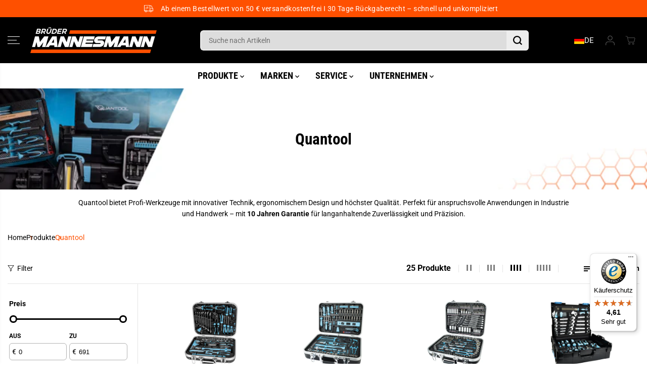

--- FILE ---
content_type: text/html; charset=utf-8
request_url: https://www.br-mannesmann.com/collections/quantool
body_size: 129830
content:
<!doctype html>
<html class="no-js" lang="de">
  <head>

    

    

    

    

        <script>
            var sDomain = location.host;

            /****** Start thirdPartyScriptDefinition ******/
            (function(){
                  window.thirdPartyScriptDefinition = [
                      
                  ]
              })();
              /****** End thirdPartyScriptDefinition ******/

              
(()=>{
var sDomain=location.host;
const __useGoogleConsentMode =false;
const __whiteListForConsentMode =[];
const __dataLayerName ='';
(()=>{var i={z:"thirdPartyScriptDefinition",o:"Shopify",c:"analytics",d:"publish",i:"src",l:"provider",p:"type_0",y:"type_1",f:"type_2",n:"true",a:"length",r:"detail",A:"Proxy",j:"setInterval",F:"clearInterval",g:"find",X:"filter",G:"forEach",H:"splice",Z:"hasOwnProperty",M:"addEventListener",u:"includes",h:"push",_:"cookie",P:"set",O:"get",s:"gtag",D:"ad_storage",I:"ad_user_data",T:"ad_personalization",b:"analytics_storage",x:"functionality_storage",C:"personalization_storage",L:"security_storage",R:"wait_for_update",k:"consent",U:"default",q:"ads_data_redaction",B:"google_consent_mode",J:"dataLayer",e:"granted",t:"denied",Q:"update",V:"GDPR_LC:userConsentSetting",W:1500,m:null},o={[i.D]:i.t,[i.I]:i.t,[i.T]:i.t,[i.b]:i.t,[i.x]:i.t,[i.C]:i.t,[i.L]:i.t,[i.R]:i.W};((a,l,t,f,p=[],c=t.J)=>{let y=function(r,e){return!!r[t.g](n=>!!n&&!!e&&n[t.i]&&e[t.i]&&n[t.i]===e[t.i]&&n[t._]===e[t._])},g=r=>f?!!p[t.g](e=>{if(typeof r[t.i]=="string")return r[t.i][t.u](e);if(typeof r[t.l]=="string")return r[t.l][t.u](e)}):!1,u=function(r){let e=[];for(let s=0;s<r[t.a];s++)r[s]||e[t.h](s);let n=r[t.a]-e[t.a];return e[t.G](s=>r[t.H](s,1)),n},d=[],h={[t.P]:(r,e,n,s)=>{let _=u(r);return e===t.a?r[t.a]=_:n!=null&&(y(r,n)||g(n)||(d[e]=n)),!0},[t.O]:(r,e)=>r[e]};if(a[t.z]=new a[t.A](d,h),f){a[c]=a[c]||[],a[t.s]=function(...n){a[c][t.h](n)},a[t.s](t.k,t.U,{...o}),a[t.s](t.P,t.q,!0);let r=a[t.j](()=>{!!a[t.o]&&!!a[t.o][t.c]&&!!a[t.o][t.c][t.d]&&(a[t.F](r),a[t.o][t.c][t.d](t.B,{...o}))},5),e=n=>{Date.now()-t.m<50||(t.m=Date.now(),o[t.D]=n[t.r][t.f][t.n]?t.e:t.t,o[t.I]=n[t.r][t.f][t.n]?t.e:t.t,o[t.T]=n[t.r][t.f][t.n]?t.e:t.t,o[t.b]=n[t.r][t.y][t.n]?t.e:t.t,o[t.x]=n[t.r][t.p][t.n]?t.e:t.t,o[t.C]=n[t.r][t.y][t.n]?t.e:t.t,o[t.L]=n[t.r][t.p][t.n]?t.e:t.t,a[t.s](t.k,t.Q,{...o}))};l[t.M](t.V,e)}})(window,document,i,__useGoogleConsentMode,__whiteListForConsentMode,__dataLayerName);})();
const definitions = [];
definitions.length > 0 && window.thirdPartyScriptDefinition.push(...definitions);
window.BC_JSON_ObjectBypass={"_ab":{"description":"Used in connection with access to admin.","path":"\/","domain":"","provider":"Shopify","type":"type_0","expires":"86400","recommendation":"0","editable":"false","deletable":"false","set":"0"},"_secure_session_id":{"description":"Used in connection with navigation through a storefront.","path":"\/","domain":"","provider":"Shopify","type":"type_0","expires":"2592000","recommendation":"0","editable":"false","deletable":"false","set":"0"},"__cfduid":{"description":"The _cfduid cookie helps Cloudflare detect malicious visitors to our Customers’ websites and minimizes blocking legitimate users.","path":"\/","domain":"","provider":"Cloudflare","type":"type_0","expires":"2592000","recommendation":"0","editable":"false","deletable":"false","set":"0"},"Cart":{"description":"Used in connection with shopping cart.","path":"\/","domain":"","provider":"Shopify","type":"type_0","expires":"1209600","recommendation":"0","editable":"false","deletable":"false","set":"0"},"cart":{"description":"Used in connection with shopping cart.","path":"\/","domain":"","provider":"Shopify","type":"type_0","expires":"1209600","recommendation":"0","editable":"false","deletable":"false","set":"0"},"cart_sig":{"description":"Used in connection with checkout.","path":"\/","domain":"","provider":"Shopify","type":"type_0","expires":"1209600","recommendation":"0","editable":"false","deletable":"false","set":"0"},"cart_ts":{"description":"Used in connection with checkout.","path":"\/","domain":"","provider":"Shopify","type":"type_0","expires":"1209600","recommendation":"0","editable":"false","deletable":"false","set":"0"},"cart_ver":{"description":"Used in connection with shopping cart.","path":"\/","domain":"","provider":"Shopify","type":"type_0","expires":"1209600","recommendation":"0","editable":"false","deletable":"false","set":"0"},"checkout_token":{"description":"Used in connection with checkout.","path":"\/","domain":"","provider":"Shopify","type":"type_0","expires":"31536000","recommendation":"0","editable":"false","deletable":"false","set":"0"},"Secret":{"description":"Used in connection with checkout.","path":"\/","domain":"","provider":"Shopify","type":"type_0","expires":"31536000","recommendation":"0","editable":"false","deletable":"false","set":"0"},"secure_customer_sig":{"description":"Used in connection with customer login.","path":"\/","domain":"","provider":"Shopify","type":"type_0","expires":"31536000","recommendation":"0","editable":"false","deletable":"false","set":"0"},"storefront_digest":{"description":"Used in connection with customer login.","path":"\/","domain":"","provider":"Shopify","type":"type_0","expires":"31536000","recommendation":"0","editable":"false","deletable":"false","set":"0"},"_shopify_u":{"description":"Used to facilitate updating customer account information.","path":"\/","domain":"","provider":"Shopify","type":"type_0","expires":"31536000","recommendation":"0","editable":"false","deletable":"false","set":"0"},"XSRF-TOKEN":{"description":"Used in connection with GDPR legal Cookie.","path":"\/","domain":"","provider":"GDPR Legal Cookie","type":"type_0","expires":"31536000","recommendation":"0","editable":"false","deletable":"false","set":"0"},"gdpr_legal_cookie_session":{"description":"Used in connection with GDPR legal Cookie.","path":"\/","domain":"","provider":"GDPR Legal Cookie","type":"type_0","expires":"0","recommendation":"0","editable":"false","deletable":"false","set":"0"},"_bc_c_set":{"description":"Used in connection with GDPR legal Cookie.","path":"\/","domain":"","provider":"GDPR Legal Cookie","type":"type_0","expires":"2592000","recommendation":"0","editable":"false","deletable":"false","set":"0","optIn":true,"live":"1","ShopifyMinConsent":false},"_tracking_consent":{"description":"For Shopify User Consent Tracking.","path":"\/","domain":"","provider":"Shopify","type":"type_0","expires":"31536000","recommendation":"0","editable":"false","deletable":"false","set":"0"},"_shopify_m":{"description":"Used for managing customer privacy settings.","path":"\/","domain":"","provider":"Shopify","type":"type_0","expires":"31536000","recommendation":"0","editable":"false","deletable":"false","set":"0"},"_shopify_tm":{"description":"Used for managing customer privacy settings.","path":"\/","domain":"","provider":"Shopify","type":"type_0","expires":"31536000","recommendation":"0","editable":"false","deletable":"false","set":"0"},"_shopify_tw":{"description":"Used for managing customer privacy settings.","path":"\/","domain":"","provider":"Shopify","type":"type_0","expires":"31536000","recommendation":"0","editable":"false","deletable":"false","set":"0"},"_storefront_u":{"description":"Used to facilitate updating customer account information.","path":"\/","domain":"","provider":"Shopify","type":"type_0","expires":"31536000","recommendation":"0","editable":"false","deletable":"false","set":"0"},"cart_currency":{"description":"Used in connection with cart and checkout.","path":"\/","domain":"","provider":"Shopify","type":"type_0","expires":"31536000","recommendation":"0","editable":"false","deletable":"false","set":"0"},"_orig_referrer":{"description":"Used in connection with shopping cart.","path":"\/","domain":"","provider":"Shopify","type":"type_1","expires":"1209600","recommendation":"1","editable":"true","deletable":"false","set":"1"},"_landing_page":{"description":"Track landing pages.","path":"\/","domain":"","provider":"Shopify","type":"type_1","expires":"1209600","recommendation":"1","editable":"true","deletable":"false","set":"1"},"_s":{"description":"Shopify analytics.","path":"\/","domain":"","provider":"Shopify","type":"type_1","expires":"1800","recommendation":"1","editable":"true","deletable":"false","set":"1"},"_shopify_d":{"description":"Shopify analytics.","path":"\/","domain":"","provider":"Shopify","type":"type_1","expires":"1209600","recommendation":"1","editable":"true","deletable":"false","set":"1"},"_shopify_fs":{"description":"Shopify analytics.","path":"\/","domain":"","provider":"Shopify","type":"type_1","expires":"1209600","recommendation":"1","editable":"true","deletable":"false","set":"1"},"_shopify_s":{"description":"Shopify analytics.","path":"\/","domain":"","provider":"Shopify","type":"type_1","expires":"1800","recommendation":"1","editable":"true","deletable":"false","set":"1"},"_shopify_y":{"description":"Shopify analytics.","path":"\/","domain":"","provider":"Shopify","type":"type_1","expires":"31536000","recommendation":"1","editable":"true","deletable":"false","set":"1"},"_y":{"description":"Shopify analytics.","path":"\/","domain":"","provider":"Shopify","type":"type_1","expires":"31536000","recommendation":"1","editable":"true","deletable":"false","set":"1"},"_shopify_sa_p":{"description":"Shopify analytics relating to marketing \u0026 referrals.","path":"\/","domain":"","provider":"Shopify","type":"type_1","expires":"1800","recommendation":"1","editable":"true","deletable":"false","set":"1"},"_shopify_sa_t":{"description":"Shopify analytics relating to marketing \u0026 referrals.","path":"\/","domain":"","provider":"Shopify","type":"type_1","expires":"1800","recommendation":"1","editable":"true","deletable":"false","set":"1"},"_shopify_uniq":{"description":"Shopify analytics.","path":"\/","domain":"","provider":"Shopify","type":"type_1","expires":"1800","recommendation":"1","editable":"true","deletable":"false","set":"1"},"_shopify_visit":{"description":"Shopify analytics.","path":"\/","domain":"","provider":"Shopify","type":"type_1","expires":"1800","recommendation":"1","editable":"true","deletable":"false","set":"1"},"tracked_start_checkout":{"description":"Shopify analytics relating to checkout.","path":"\/","domain":"","provider":"Shopify","type":"type_1","expires":"1800","recommendation":"1","editable":"true","deletable":"false","set":"1"},"ki_r":{"description":"Shopify analytics.","path":"\/","domain":"","provider":"Shopify","type":"type_1","expires":"1800","recommendation":"1","editable":"true","deletable":"false","set":"1"},"ki_t":{"description":"Shopify analytics.","path":"\/","domain":"","provider":"Shopify","type":"type_1","expires":"1800","recommendation":"1","editable":"true","deletable":"false","set":"1"},"ab_test_*":{"description":"Shopify analytics.","path":"\/","domain":"","provider":"Shopify","type":"type_1","expires":"1800","recommendation":"1","editable":"true","deletable":"false","set":"1"}};
const permanentDomain = 'brueder-mannesmann-europe.myshopify.com';
window.BC_GDPR_2ce3a13160348f524c8cc9={'google':[],'_bc_c_set':'customScript','customScriptsSRC':[]};
var GDPR_LC_versionNr=202401311200;var GDPR_LC_ZLoad=function(){var defaultDefinition=[{ "src": "facebook", "cookie": "fr", "provider": "facebook.com", "description": "", "expires": 7776000, "domain": "facebook.com", "declaration": 1, "group": "facebook" }, { "src": "facebook", "cookie": "_fbp", "provider": sDomain, "description": "", "expires": 7776000, "domain": sDomain, "declaration": 1, "group": "facebook" }, { "src": "google-analytics.com", "cookie": "_ga", "provider": sDomain, "description": "", "expires": 63072000, "domain": sDomain, "declaration": 1, "group": "google" }, { "src": "googletagmanager.com", "cookie": "_ga", "provider": sDomain, "description": "", "expires": 63072000, "domain": sDomain, "declaration": 1, "group": "google" }, { "src": "googletagmanager.com", "cookie": "_gid", "provider": sDomain, "description": "", "expires": 86400, "domain": sDomain, "declaration": 1, "group": "google" }, { "src": "googletagmanager.com", "cookie": "_gat", "provider": sDomain, "description": "", "expires": 86400, "domain": sDomain, "declaration": 1, "group": "google" }, { "src": "googleadservices.com", "cookie": "IDE", "provider": sDomain, "description": "", "expires": 63072000, "domain": sDomain, "declaration": 2, "group": "google Ads" }]; if (window.thirdPartyScriptDefinition ===undefined) { window.thirdPartyScriptDefinition=[]; defaultDefinition.forEach(function (value) { window.thirdPartyScriptDefinition.push(value) }) } else { var exist=false; defaultDefinition.forEach(function (script) { window.thirdPartyScriptDefinition.forEach(function (value) { if (value.src ===script.src && value.cookie ===script.cookie) { exist=true } }); if (!exist) { window.thirdPartyScriptDefinition.push(script) } }) } (function polyfill(){if (!Array.from) { Array.from=(function(){var toStr=Object.prototype.toString; var isCallable=function (fn) { return typeof fn ==='function' || toStr.call(fn) ==='[object Function]' }; var toInteger=function (value) { var number=Number(value); if (isNaN(number)) { return 0 } if (number ===0 || !isFinite(number)) { return number } return (number > 0 ? 1 : -1) * Math.floor(Math.abs(number)) }; var maxSafeInteger=Math.pow(2, 53) - 1; var toLength=function (value) { var len=toInteger(value); return Math.min(Math.max(len, 0), maxSafeInteger) }; return function from(arrayLike) { var C=this; var items=Object(arrayLike); if (arrayLike ==null) { throw new TypeError('Array.from requires an array-like object - not null or undefined') } var mapFn=arguments.length > 1 ? arguments[1] : void undefined; var T; if (typeof mapFn !=='undefined') { if (!isCallable(mapFn)) { throw new TypeError('Array.from: when provided, the second argument must be a function') } if (arguments.length > 2) { T=arguments[2] } } var len=toLength(items.length); var A=isCallable(C) ? Object(new C(len)) : new Array(len); var k=0; var kValue; while (k < len) { kValue=items[k]; if (mapFn) { A[k]=typeof T ==='undefined' ? mapFn(kValue, k) : mapFn.call(T, kValue, k) } else { A[k]=kValue } k +=1 } A.length=len; return A } }()) } })(); var shopifyCookies={ '_s': !1, '_shopify_fs': !1, '_shopify_s': !1, '_shopify_y': !1, '_y': !1, '_shopify_sa_p': !1, '_shopify_sa_t': !1, '_shopify_uniq': !1, '_shopify_visit': !1, 'tracked_start_checkout': !1, 'bc_trekkie_fbp_custom': !1 }; function GDPR_LC_Token(){var getToken={ "tokenLength": 8, "ranToken": '', "randomize": function(){return Math.random().toString(32).substr(2) }, "generate": function(){while (this.ranToken.length <=this.tokenLength) { this.ranToken +=this.randomize() } this.ranToken=permanentDomain + Date.now() + this.ranToken; return btoa(this.ranToken) }, "get": function(){return this.generate() } }; return getToken.get() }; function getCookieValue(a) { var b=document.cookie.match('(^|;)\\s*' + a + '\\s*=\\s*([^;]+)'); return b ? b.pop() : false }; function loadCookieSettings(sessID) { return; var script=document.createElement('script'); script.src='https://cookieapp-staging.beeclever.app/get-cookie-setting?shopify_domain=permanentDomain&token=' + sessID; script.async=false; document.head.appendChild(script); script.addEventListener('load', function(){console.log('UserData loaded') }) };(function setUserCookieData(){window.GDPR_LC_Sess_ID_Name="GDPR_LC_SESS_ID"; window.GDPR_LC_Sess_ID=getCookieValue(window.GDPR_LC_Sess_ID_Name); if (window.GDPR_LC_Sess_ID) { loadCookieSettings(window.GDPR_LC_Sess_ID) } else { window.GDPR_LC_Sess_ID=GDPR_LC_Token() } })(); function setBC_GDPR_LEGAL_custom_cookies(){window['BC_GDPR_LEGAL_custom_cookies']=window['BC_GDPR_LEGAL_custom_cookies'] || {}; window['BC_GDPR_LEGAL_custom_cookies']['list']=window['BC_GDPR_LEGAL_custom_cookies']['list'] || {}; if ('GDPR_legal_cookie' in localStorage) { window['BC_GDPR_LEGAL_custom_cookies']['list']=JSON.parse(window.localStorage.getItem('GDPR_legal_cookie')) } };setBC_GDPR_LEGAL_custom_cookies(); (function(){var hasConsent=!1; Array.from(Object.keys(window['BC_GDPR_LEGAL_custom_cookies']['list'])).forEach(function (c) { if (shopifyCookies.hasOwnProperty(c) && window['BC_GDPR_LEGAL_custom_cookies']['list'][c].userSetting) { hasConsent=!0 } }); var wt=window.trekkie, ws=window.ShopifyAnalytics; if (!hasConsent && wt !==undefined) { wt=[], wt.integrations=wt.integrations || !0, ws=ws.lib=ws.meta=ws.meta.page={}, ws.lib.track=function(){} } })(); window.bc_tagManagerTasks={ "bc_tgm_aw": "google", "bc_tgm_gtm": "google", "bc_tgm_ua": "google", "bc_tgm_fbp": "facebook", "any": "any", "_bc_c_set": "customScript" }; var wl=whiteList=["recaptcha", "notifications.google"]; var GDPR_LC_scriptPath='gdpr-legal-cookie.beeclever.app'; if (window.GDPR_LC_Beta_activate !==undefined && window.GDPR_LC_Beta_activate) { GDPR_LC_scriptPath='cookieapp-staging.beeclever.app' } wl.push(GDPR_LC_scriptPath); var checkIsBlackListed=function (src) { setBC_GDPR_LEGAL_custom_cookies(); if (src ===null) { return null } if (!!window.TrustedScriptURL && src instanceof TrustedScriptURL) { src=src.toString() } var r=!1; for (var x=thirdPartyScriptDefinition.length - 1; x >=0; x--) { var bSrc=thirdPartyScriptDefinition[x]['src']; if (src.indexOf(bSrc) !==-1 && src.toLowerCase().indexOf('jquery') ===-1) { r=x } } wl.forEach(function (wSrc) { if (src.indexOf(wSrc) !==-1) { r=false } }); if (r !==false) { function getTCookieName(name, index) { var tCookieObject=thirdPartyScriptDefinition[index]; if (tCookieObject !==undefined) { var cookies=[]; thirdPartyScriptDefinition.forEach(function (cookie) { if (cookie['src'] ===tCookieObject['src']) { cookies.push(cookie) } }); var tCookieName=tCookieObject['cookie']; if (tCookieObject['domain'] !==document.location.host) { tCookieName=tCookieObject['cookie'] + '$%bc%$' + tCookieObject['domain'] } if (tCookieName ===name && tCookieObject['domain'] ===window['BC_GDPR_LEGAL_custom_cookies']['list'][name]['domain']) { if (window['BC_GDPR_LEGAL_custom_cookies']['list'][name]['userSetting']) { index=!1 } } cookies.forEach(function (cookie) { if (window['BC_GDPR_LEGAL_custom_cookies']['list'][cookie['cookie']] !==undefined && window['BC_GDPR_LEGAL_custom_cookies']['list'][cookie['cookie']]['userSetting']) { index=!1 } }); return index } return !1 };var cookieListKeys=Array.from(Object.keys(window['BC_GDPR_LEGAL_custom_cookies']['list'])); if (cookieListKeys.length > 0) { Array.from(Object.keys(window['BC_GDPR_LEGAL_custom_cookies']['list'])).forEach(function (cookieName) { r=getTCookieName(cookieName.toString(), r) }) } else { for (var x=thirdPartyScriptDefinition.length - 1; x >=0; x--) { var tCookie=thirdPartyScriptDefinition[x]; if (src.indexOf(tCookie['src']) !==-1) { r=tCookie['cookie'] + '$%bc%$' + tCookie['domain'] } } return r } } return r }; window.scriptElementsHidden=window.scriptElementsHidden || []; window.callbackFunc=function (elem, args) { for (var x=0; x < elem.length; x++) { if (elem[x] ===null || elem[x] ===undefined || elem[x]['nodeName'] ===undefined) { return } if (elem[x]['nodeName'].toLowerCase() =='script') { if (elem[x].hasAttribute('src')) { if (document.querySelector('[src="https://cookieapp-staging.beeclever.app/js/get-script.php"]') !==null) { elem[x]=document.createElement('script'); elem[x].setAttribute('bc_empty_script_tag', '') } var blackListed=checkIsBlackListed(elem[x].getAttribute('src')); var fName=!1; try { new Error() } catch (e) { var caller=e.stack.split('\n'); var x=0; for (; x < caller.length; x++) { caller[x]=caller[x].trim(); caller[x]=caller[x].replace('at ', ''); caller[x]=caller[x].substr(0, caller[x].indexOf(' ')); caller[x]=caller[x].replace('Array.', '') } for (; x >=0; x--) { if (caller[x] ==='ICS' && x > 0) { if (caller[x - 1] in window['BC_GDPR_LEGAL_custom_cookies']['list']) { fName=caller[x - 1] } } } } if (fName ===!1 && blackListed !==!1) { elem[x].setAttribute('type', 'javascript/blocked'); elem[x].setAttribute('cookie', blackListed) } else if (blackListed !==!0 && elem[x].getAttribute('type') ==='javascript/blocked') { elem[x].setAttribute('type', 'javascript') } if (fName) { elem[x].setAttribute("data-callerName", fName) } elem[x].setAttribute('src', elem[x].getAttribute('src')) } if (elem[x]['type'] =='javascript/blocked') { window.scriptElementsHidden.push(elem[x]); elem[x]=document.createElement('script'); elem[x].setAttribute('bc_empty_script_tag', '') } } } }; const appendChild=Element.prototype.appendChild, append=Element.prototype.append, replaceWith=Element.prototype.replaceWith, insertNode=Element.prototype.insertNode, insertBefore=Element.prototype.insertBefore; Element.prototype.appendChild=function(){const ctx=this; window.callbackFunc.call(ctx, arguments); return appendChild.apply(ctx, arguments) }; Element.prototype.append=function(){const ctx=this; window.callbackFunc.call(ctx, arguments); return append.apply(ctx, arguments) }; Element.prototype.replaceWith=function(){const ctx=this; window.callbackFunc.call(ctx, arguments); return replaceWith.apply(ctx, arguments) }; Element.prototype.insertNode=function(){const ctx=this; window.callbackFunc.call(ctx, arguments); return insertNode.apply(ctx, arguments) }; Element.prototype.insertBefore=function(){const ctx=this; window.callbackFunc.call(ctx, arguments); try { return insertBefore.apply(ctx, arguments) } catch (e) { arguments[1]=document.scripts[0]; return insertBefore.apply(ctx, arguments) } };};if (!window.msCrypto) { Array.from(document.head.querySelectorAll('[bc_empty_script_tag=""]')).forEach(function (script) { script.remove() })};if (window.GDPR_LC_ZLoad_loaded ===undefined) { GDPR_LC_ZLoad(); window.GDPR_LC_ZLoad_loaded=true}
})();


        window.thirdPartyScriptDefinition.push(
                { "src" : "analytics.js", "cookie" : "_shopify_fs", "provider" : "shopify.com", "description" : "", "expires" : 0, "domain" : sDomain, "declaration" : 1, "group" : "shopify" },
                { "src" : "doubleclick.net","cookie" : "_shopify_fs","provider" : "shopify.com","description" : "","expires" : 0,"domain" : sDomain,"declaration" : 1,"group" : "shopify" },
                { "src" : "trekkie", "cookie" : "_shopify_fs", "provider" : "shopify.com", "description" : "", "expires" : 0, "domain" : sDomain, "declaration" : 1, "group" : "shopify" },
                { "src" : "luckyorange", "cookie" : "_shopify_fs", "provider" : "shopify.com", "description" : "", "expires" : 0, "domain" : sDomain, "declaration" : 1, "group" : "shopify" },
                { "src" : "googletagmanager", "cookie" : "_gat", "provider" : "googletagmanager.com", "description" : "", "expires" : 0, "domain" : sDomain, "declaration" : 1, "group" : "googletagmanager" }
            );

            

            var customCookies = {};

            function BC_GDPR_CustomScriptForShop () {
                return [

                    function testCookie () {
                        // your additional script
                    }

                    
                ];
            }

        </script>
    


    <meta charset="utf-8">
    <meta http-equiv="X-UA-Compatible" content="IE=edge,chrome=1">
    <meta name="viewport" content="width=device-width,initial-scale=1"><meta property="og:site_name" content="Brüder Mannesmann Werkzeuge GmbH">
<meta property="og:url" content="https://www.br-mannesmann.com/collections/quantool">
<meta property="og:title" content="Quantool Werkzeug online kaufen | Brüder Mannesmann">
<meta property="og:type" content="product.group">
<meta property="og:description" content="Leistungsstarke Quantool Werkzeuge jetzt bei Brüder Mannesmann erhältlich. Maximale Präzision und Langlebigkeit für jeden Einsatzbereich."><meta property="og:image:width" content="300"> <meta property="og:image:height" content="300">
    <meta property="og:image" content="https://www.br-mannesmann.com/cdn/shop/collections/Quantool_750x550_DE.png?v=1723475966&width=300">
    <meta property="og:image:secure_url" content="https://www.br-mannesmann.com/cdn/shop/collections/Quantool_750x550_DE.png?v=1723475966&width=300">
  <script type="application/ld+json">
    {
      "@context": "http://schema.org",
      "@type": "Organization",
      "name": "Brüder Mannesmann Werkzeuge GmbH","sameAs": ["","","","https:\/\/www.instagram.com\/mannesmann_werkzeuge\/","","","https:\/\/www.youtube.com\/channel\/UCrw9q1OGiY-dbhVJKz3qGmQ\/videos",""],
      "url":"https:\/\/www.br-mannesmann.com"}
  </script>
  

<meta name="twitter:card" content="summary_large_image">
<meta name="twitter:title" content="Quantool Werkzeug online kaufen | Brüder Mannesmann">
<meta name="twitter:description" content="Leistungsstarke Quantool Werkzeuge jetzt bei Brüder Mannesmann erhältlich. Maximale Präzision und Langlebigkeit für jeden Einsatzbereich.">
<!-- hy_canonical --><link rel="canonical" href="https://www.br-mannesmann.com/collections/quantool">
    <link rel="preconnect" href="https://cdn.shopify.com" crossorigin><link rel="icon" type="image/png" href="//www.br-mannesmann.com/cdn/shop/files/Favicon_BM_e-Commerce.png?crop=center&height=32&v=1666362565&width=32">
      <link rel="shortcut-icon" type="image/png" href="//www.br-mannesmann.com/cdn/shop/files/Favicon_BM_e-Commerce.png?crop=center&height=32&v=1666362565&width=32"><link rel="preconnect" href="https://fonts.shopifycdn.com" crossorigin><title>Quantool Werkzeug online kaufen | Brüder Mannesmann</title><meta name="description" content="Leistungsstarke Quantool Werkzeuge jetzt bei Brüder Mannesmann erhältlich. Maximale Präzision und Langlebigkeit für jeden Einsatzbereich."><script>window.performance && window.performance.mark && window.performance.mark('shopify.content_for_header.start');</script><meta name="google-site-verification" content="3PHnIJOqHJqLrab5Vylnl0xSeUA0EM5X3lrCuvX-YJk">
<meta name="facebook-domain-verification" content="mytep8qt8bsw322umz2cailho9ha2r">
<meta id="shopify-digital-wallet" name="shopify-digital-wallet" content="/57271550138/digital_wallets/dialog">
<meta name="shopify-checkout-api-token" content="b99bd2afe71b6e9c5199509d9f4c1204">
<meta id="in-context-paypal-metadata" data-shop-id="57271550138" data-venmo-supported="false" data-environment="production" data-locale="de_DE" data-paypal-v4="true" data-currency="EUR">
<link rel="alternate" type="application/atom+xml" title="Feed" href="/collections/quantool.atom" />
<link rel="next" href="/collections/quantool?page=2">
<link rel="alternate" hreflang="x-default" href="https://www.br-mannesmann.com/collections/quantool">
<link rel="alternate" hreflang="de-FR" href="https://www.br-mannesmann.com/de-fr/collections/quantool">
<link rel="alternate" hreflang="en-FR" href="https://www.br-mannesmann.com/en-fr/collections/quantool">
<link rel="alternate" hreflang="fr-FR" href="https://www.br-mannesmann.com/fr-fr/collections/quantool">
<link rel="alternate" hreflang="de-DE" href="https://www.br-mannesmann.com/collections/quantool">
<link rel="alternate" hreflang="en-DE" href="https://www.br-mannesmann.com/en/collections/quantool">
<link rel="alternate" hreflang="fr-DE" href="https://www.br-mannesmann.com/fr/collections/quantool">
<link rel="alternate" type="application/json+oembed" href="https://www.br-mannesmann.com/collections/quantool.oembed">
<script async="async" src="/checkouts/internal/preloads.js?locale=de-DE"></script>
<link rel="preconnect" href="https://shop.app" crossorigin="anonymous">
<script async="async" src="https://shop.app/checkouts/internal/preloads.js?locale=de-DE&shop_id=57271550138" crossorigin="anonymous"></script>
<script id="apple-pay-shop-capabilities" type="application/json">{"shopId":57271550138,"countryCode":"DE","currencyCode":"EUR","merchantCapabilities":["supports3DS"],"merchantId":"gid:\/\/shopify\/Shop\/57271550138","merchantName":"Brüder Mannesmann Werkzeuge GmbH","requiredBillingContactFields":["postalAddress","email"],"requiredShippingContactFields":["postalAddress","email"],"shippingType":"shipping","supportedNetworks":["visa","maestro","masterCard","amex"],"total":{"type":"pending","label":"Brüder Mannesmann Werkzeuge GmbH","amount":"1.00"},"shopifyPaymentsEnabled":true,"supportsSubscriptions":true}</script>
<script id="shopify-features" type="application/json">{"accessToken":"b99bd2afe71b6e9c5199509d9f4c1204","betas":["rich-media-storefront-analytics"],"domain":"www.br-mannesmann.com","predictiveSearch":true,"shopId":57271550138,"locale":"de"}</script>
<script>var Shopify = Shopify || {};
Shopify.shop = "brueder-mannesmann-europe.myshopify.com";
Shopify.locale = "de";
Shopify.currency = {"active":"EUR","rate":"1.0"};
Shopify.country = "DE";
Shopify.theme = {"name":"brueder-mannesmann\/yuva","id":161690878280,"schema_name":"Yuva","schema_version":"12.3.1","theme_store_id":null,"role":"main"};
Shopify.theme.handle = "null";
Shopify.theme.style = {"id":null,"handle":null};
Shopify.cdnHost = "www.br-mannesmann.com/cdn";
Shopify.routes = Shopify.routes || {};
Shopify.routes.root = "/";</script>
<script type="module">!function(o){(o.Shopify=o.Shopify||{}).modules=!0}(window);</script>
<script>!function(o){function n(){var o=[];function n(){o.push(Array.prototype.slice.apply(arguments))}return n.q=o,n}var t=o.Shopify=o.Shopify||{};t.loadFeatures=n(),t.autoloadFeatures=n()}(window);</script>
<script>
  window.ShopifyPay = window.ShopifyPay || {};
  window.ShopifyPay.apiHost = "shop.app\/pay";
  window.ShopifyPay.redirectState = null;
</script>
<script id="shop-js-analytics" type="application/json">{"pageType":"collection"}</script>
<script defer="defer" async type="module" src="//www.br-mannesmann.com/cdn/shopifycloud/shop-js/modules/v2/client.init-shop-cart-sync_D96QZrIF.de.esm.js"></script>
<script defer="defer" async type="module" src="//www.br-mannesmann.com/cdn/shopifycloud/shop-js/modules/v2/chunk.common_SV6uigsF.esm.js"></script>
<script type="module">
  await import("//www.br-mannesmann.com/cdn/shopifycloud/shop-js/modules/v2/client.init-shop-cart-sync_D96QZrIF.de.esm.js");
await import("//www.br-mannesmann.com/cdn/shopifycloud/shop-js/modules/v2/chunk.common_SV6uigsF.esm.js");

  window.Shopify.SignInWithShop?.initShopCartSync?.({"fedCMEnabled":true,"windoidEnabled":true});

</script>
<script>
  window.Shopify = window.Shopify || {};
  if (!window.Shopify.featureAssets) window.Shopify.featureAssets = {};
  window.Shopify.featureAssets['shop-js'] = {"shop-cart-sync":["modules/v2/client.shop-cart-sync_D9v5EJ5H.de.esm.js","modules/v2/chunk.common_SV6uigsF.esm.js"],"init-fed-cm":["modules/v2/client.init-fed-cm_DlbV7VrN.de.esm.js","modules/v2/chunk.common_SV6uigsF.esm.js"],"shop-button":["modules/v2/client.shop-button_7yN-YEo8.de.esm.js","modules/v2/chunk.common_SV6uigsF.esm.js"],"shop-cash-offers":["modules/v2/client.shop-cash-offers_CZ39C1VE.de.esm.js","modules/v2/chunk.common_SV6uigsF.esm.js","modules/v2/chunk.modal_CqlMJe-n.esm.js"],"init-windoid":["modules/v2/client.init-windoid_CPAVU_59.de.esm.js","modules/v2/chunk.common_SV6uigsF.esm.js"],"init-shop-email-lookup-coordinator":["modules/v2/client.init-shop-email-lookup-coordinator_BE78sutm.de.esm.js","modules/v2/chunk.common_SV6uigsF.esm.js"],"shop-toast-manager":["modules/v2/client.shop-toast-manager_Dc8Kqo2D.de.esm.js","modules/v2/chunk.common_SV6uigsF.esm.js"],"shop-login-button":["modules/v2/client.shop-login-button_CdH6DD4B.de.esm.js","modules/v2/chunk.common_SV6uigsF.esm.js","modules/v2/chunk.modal_CqlMJe-n.esm.js"],"avatar":["modules/v2/client.avatar_BTnouDA3.de.esm.js"],"pay-button":["modules/v2/client.pay-button_BaMaWndh.de.esm.js","modules/v2/chunk.common_SV6uigsF.esm.js"],"init-shop-cart-sync":["modules/v2/client.init-shop-cart-sync_D96QZrIF.de.esm.js","modules/v2/chunk.common_SV6uigsF.esm.js"],"init-customer-accounts":["modules/v2/client.init-customer-accounts_DPOSv1Vm.de.esm.js","modules/v2/client.shop-login-button_CdH6DD4B.de.esm.js","modules/v2/chunk.common_SV6uigsF.esm.js","modules/v2/chunk.modal_CqlMJe-n.esm.js"],"init-shop-for-new-customer-accounts":["modules/v2/client.init-shop-for-new-customer-accounts_CQXgmjbo.de.esm.js","modules/v2/client.shop-login-button_CdH6DD4B.de.esm.js","modules/v2/chunk.common_SV6uigsF.esm.js","modules/v2/chunk.modal_CqlMJe-n.esm.js"],"init-customer-accounts-sign-up":["modules/v2/client.init-customer-accounts-sign-up_BxD8dlgd.de.esm.js","modules/v2/client.shop-login-button_CdH6DD4B.de.esm.js","modules/v2/chunk.common_SV6uigsF.esm.js","modules/v2/chunk.modal_CqlMJe-n.esm.js"],"checkout-modal":["modules/v2/client.checkout-modal_CKh-sfKU.de.esm.js","modules/v2/chunk.common_SV6uigsF.esm.js","modules/v2/chunk.modal_CqlMJe-n.esm.js"],"shop-follow-button":["modules/v2/client.shop-follow-button_CTvrvDxo.de.esm.js","modules/v2/chunk.common_SV6uigsF.esm.js","modules/v2/chunk.modal_CqlMJe-n.esm.js"],"lead-capture":["modules/v2/client.lead-capture_CuieyBjh.de.esm.js","modules/v2/chunk.common_SV6uigsF.esm.js","modules/v2/chunk.modal_CqlMJe-n.esm.js"],"shop-login":["modules/v2/client.shop-login_D_5Nijtq.de.esm.js","modules/v2/chunk.common_SV6uigsF.esm.js","modules/v2/chunk.modal_CqlMJe-n.esm.js"],"payment-terms":["modules/v2/client.payment-terms_B0kyqrWX.de.esm.js","modules/v2/chunk.common_SV6uigsF.esm.js","modules/v2/chunk.modal_CqlMJe-n.esm.js"]};
</script>
<script>(function() {
  var isLoaded = false;
  function asyncLoad() {
    if (isLoaded) return;
    isLoaded = true;
    var urls = ["https:\/\/static-socialhead.cdnhub.co\/flashify\/flashsale.min.js?shop=brueder-mannesmann-europe.myshopify.com","https:\/\/app.gdpr-legal-cookie.com\/get-script.php?shop=brueder-mannesmann-europe.myshopify.com","https:\/\/reconvert-cdn.com\/assets\/js\/store_reconvert_node.js?v=2\u0026scid=ZGI2ZGEzYTEyNzg2ZTM2NDcwZDM2MjVjZjVhZDg3OTUuZTcwZjk5NTVmMDU2ODMxYWQ3NzI3ZDFkOTZmMzhiYzA=\u0026shop=brueder-mannesmann-europe.myshopify.com","https:\/\/reconvert-cdn.com\/assets\/js\/reconvert_script_tags.mini.js?scid=VU82aXp4VnZOTzh4SlRKRDBnK3FwQT09\u0026shop=brueder-mannesmann-europe.myshopify.com","https:\/\/cdn.rebuyengine.com\/onsite\/js\/rebuy.js?shop=brueder-mannesmann-europe.myshopify.com","\/\/cdn.shopify.com\/proxy\/855a4d61c01ccc2545aac3cac8568a09edb9b6277a3c7a64d83035c7117a787d\/d1639lhkj5l89m.cloudfront.net\/js\/storefront\/uppromote.js?shop=brueder-mannesmann-europe.myshopify.com\u0026sp-cache-control=cHVibGljLCBtYXgtYWdlPTkwMA","https:\/\/tseish-app.connect.trustedshops.com\/esc.js?apiBaseUrl=aHR0cHM6Ly90c2Vpc2gtYXBwLmNvbm5lY3QudHJ1c3RlZHNob3BzLmNvbQ==\u0026instanceId=YnJ1ZWRlci1tYW5uZXNtYW5uLWV1cm9wZS5teXNob3BpZnkuY29t\u0026shop=brueder-mannesmann-europe.myshopify.com","https:\/\/cdn.rebuyengine.com\/onsite\/js\/rebuy.js?shop=brueder-mannesmann-europe.myshopify.com","\/\/backinstock.useamp.com\/widget\/56555_1767158316.js?category=bis\u0026v=6\u0026shop=brueder-mannesmann-europe.myshopify.com"];
    for (var i = 0; i < urls.length; i++) {
      var s = document.createElement('script');
      s.type = 'text/javascript';
      s.async = true;
      s.src = urls[i];
      var x = document.getElementsByTagName('script')[0];
      x.parentNode.insertBefore(s, x);
    }
  };
  if(window.attachEvent) {
    window.attachEvent('onload', asyncLoad);
  } else {
    window.addEventListener('load', asyncLoad, false);
  }
})();</script>
<script id="__st">var __st={"a":57271550138,"offset":3600,"reqid":"06f4e842-3f4f-4731-a82f-a9eb1a42f6ae-1768404702","pageurl":"www.br-mannesmann.com\/collections\/quantool","u":"d7c2a7b8a9c0","p":"collection","rtyp":"collection","rid":288942194874};</script>
<script>window.ShopifyPaypalV4VisibilityTracking = true;</script>
<script id="captcha-bootstrap">!function(){'use strict';const t='contact',e='account',n='new_comment',o=[[t,t],['blogs',n],['comments',n],[t,'customer']],c=[[e,'customer_login'],[e,'guest_login'],[e,'recover_customer_password'],[e,'create_customer']],r=t=>t.map((([t,e])=>`form[action*='/${t}']:not([data-nocaptcha='true']) input[name='form_type'][value='${e}']`)).join(','),a=t=>()=>t?[...document.querySelectorAll(t)].map((t=>t.form)):[];function s(){const t=[...o],e=r(t);return a(e)}const i='password',u='form_key',d=['recaptcha-v3-token','g-recaptcha-response','h-captcha-response',i],f=()=>{try{return window.sessionStorage}catch{return}},m='__shopify_v',_=t=>t.elements[u];function p(t,e,n=!1){try{const o=window.sessionStorage,c=JSON.parse(o.getItem(e)),{data:r}=function(t){const{data:e,action:n}=t;return t[m]||n?{data:e,action:n}:{data:t,action:n}}(c);for(const[e,n]of Object.entries(r))t.elements[e]&&(t.elements[e].value=n);n&&o.removeItem(e)}catch(o){console.error('form repopulation failed',{error:o})}}const l='form_type',E='cptcha';function T(t){t.dataset[E]=!0}const w=window,h=w.document,L='Shopify',v='ce_forms',y='captcha';let A=!1;((t,e)=>{const n=(g='f06e6c50-85a8-45c8-87d0-21a2b65856fe',I='https://cdn.shopify.com/shopifycloud/storefront-forms-hcaptcha/ce_storefront_forms_captcha_hcaptcha.v1.5.2.iife.js',D={infoText:'Durch hCaptcha geschützt',privacyText:'Datenschutz',termsText:'Allgemeine Geschäftsbedingungen'},(t,e,n)=>{const o=w[L][v],c=o.bindForm;if(c)return c(t,g,e,D).then(n);var r;o.q.push([[t,g,e,D],n]),r=I,A||(h.body.append(Object.assign(h.createElement('script'),{id:'captcha-provider',async:!0,src:r})),A=!0)});var g,I,D;w[L]=w[L]||{},w[L][v]=w[L][v]||{},w[L][v].q=[],w[L][y]=w[L][y]||{},w[L][y].protect=function(t,e){n(t,void 0,e),T(t)},Object.freeze(w[L][y]),function(t,e,n,w,h,L){const[v,y,A,g]=function(t,e,n){const i=e?o:[],u=t?c:[],d=[...i,...u],f=r(d),m=r(i),_=r(d.filter((([t,e])=>n.includes(e))));return[a(f),a(m),a(_),s()]}(w,h,L),I=t=>{const e=t.target;return e instanceof HTMLFormElement?e:e&&e.form},D=t=>v().includes(t);t.addEventListener('submit',(t=>{const e=I(t);if(!e)return;const n=D(e)&&!e.dataset.hcaptchaBound&&!e.dataset.recaptchaBound,o=_(e),c=g().includes(e)&&(!o||!o.value);(n||c)&&t.preventDefault(),c&&!n&&(function(t){try{if(!f())return;!function(t){const e=f();if(!e)return;const n=_(t);if(!n)return;const o=n.value;o&&e.removeItem(o)}(t);const e=Array.from(Array(32),(()=>Math.random().toString(36)[2])).join('');!function(t,e){_(t)||t.append(Object.assign(document.createElement('input'),{type:'hidden',name:u})),t.elements[u].value=e}(t,e),function(t,e){const n=f();if(!n)return;const o=[...t.querySelectorAll(`input[type='${i}']`)].map((({name:t})=>t)),c=[...d,...o],r={};for(const[a,s]of new FormData(t).entries())c.includes(a)||(r[a]=s);n.setItem(e,JSON.stringify({[m]:1,action:t.action,data:r}))}(t,e)}catch(e){console.error('failed to persist form',e)}}(e),e.submit())}));const S=(t,e)=>{t&&!t.dataset[E]&&(n(t,e.some((e=>e===t))),T(t))};for(const o of['focusin','change'])t.addEventListener(o,(t=>{const e=I(t);D(e)&&S(e,y())}));const B=e.get('form_key'),M=e.get(l),P=B&&M;t.addEventListener('DOMContentLoaded',(()=>{const t=y();if(P)for(const e of t)e.elements[l].value===M&&p(e,B);[...new Set([...A(),...v().filter((t=>'true'===t.dataset.shopifyCaptcha))])].forEach((e=>S(e,t)))}))}(h,new URLSearchParams(w.location.search),n,t,e,['guest_login'])})(!0,!0)}();</script>
<script integrity="sha256-4kQ18oKyAcykRKYeNunJcIwy7WH5gtpwJnB7kiuLZ1E=" data-source-attribution="shopify.loadfeatures" defer="defer" src="//www.br-mannesmann.com/cdn/shopifycloud/storefront/assets/storefront/load_feature-a0a9edcb.js" crossorigin="anonymous"></script>
<script crossorigin="anonymous" defer="defer" src="//www.br-mannesmann.com/cdn/shopifycloud/storefront/assets/shopify_pay/storefront-65b4c6d7.js?v=20250812"></script>
<script data-source-attribution="shopify.dynamic_checkout.dynamic.init">var Shopify=Shopify||{};Shopify.PaymentButton=Shopify.PaymentButton||{isStorefrontPortableWallets:!0,init:function(){window.Shopify.PaymentButton.init=function(){};var t=document.createElement("script");t.src="https://www.br-mannesmann.com/cdn/shopifycloud/portable-wallets/latest/portable-wallets.de.js",t.type="module",document.head.appendChild(t)}};
</script>
<script data-source-attribution="shopify.dynamic_checkout.buyer_consent">
  function portableWalletsHideBuyerConsent(e){var t=document.getElementById("shopify-buyer-consent"),n=document.getElementById("shopify-subscription-policy-button");t&&n&&(t.classList.add("hidden"),t.setAttribute("aria-hidden","true"),n.removeEventListener("click",e))}function portableWalletsShowBuyerConsent(e){var t=document.getElementById("shopify-buyer-consent"),n=document.getElementById("shopify-subscription-policy-button");t&&n&&(t.classList.remove("hidden"),t.removeAttribute("aria-hidden"),n.addEventListener("click",e))}window.Shopify?.PaymentButton&&(window.Shopify.PaymentButton.hideBuyerConsent=portableWalletsHideBuyerConsent,window.Shopify.PaymentButton.showBuyerConsent=portableWalletsShowBuyerConsent);
</script>
<script data-source-attribution="shopify.dynamic_checkout.cart.bootstrap">document.addEventListener("DOMContentLoaded",(function(){function t(){return document.querySelector("shopify-accelerated-checkout-cart, shopify-accelerated-checkout")}if(t())Shopify.PaymentButton.init();else{new MutationObserver((function(e,n){t()&&(Shopify.PaymentButton.init(),n.disconnect())})).observe(document.body,{childList:!0,subtree:!0})}}));
</script>
<link id="shopify-accelerated-checkout-styles" rel="stylesheet" media="screen" href="https://www.br-mannesmann.com/cdn/shopifycloud/portable-wallets/latest/accelerated-checkout-backwards-compat.css" crossorigin="anonymous">
<style id="shopify-accelerated-checkout-cart">
        #shopify-buyer-consent {
  margin-top: 1em;
  display: inline-block;
  width: 100%;
}

#shopify-buyer-consent.hidden {
  display: none;
}

#shopify-subscription-policy-button {
  background: none;
  border: none;
  padding: 0;
  text-decoration: underline;
  font-size: inherit;
  cursor: pointer;
}

#shopify-subscription-policy-button::before {
  box-shadow: none;
}

      </style>

<script>window.performance && window.performance.mark && window.performance.mark('shopify.content_for_header.end');</script>
    <script>
      document.documentElement.className = document.documentElement.className.replace('no-js', 'js');
    </script><style>
  /*============= page loader css start ========*/
  .yv-page-loader {
    position: fixed;
    width: 100%;
    height: 100%;
    background-color: rgba(255, 255, 255, 1);
    left: 0;
    top: 0;
    display: flex;
    align-items: center;
    justify-content: center;
    z-index: 99;
    opacity: 0;
    transform: translateY(-100%);
  }

  .page-loading .yv-page-loader {
    opacity: 1;
    transform: translateY(0);
  }

  .yv-page-loader img {
    max-width: 100px;
  }

  /*============= page loader css end ========*/
</style>
<style data-shopify>

  @font-face {
  font-family: Roboto;
  font-weight: 400;
  font-style: normal;
  font-display: swap;
  src: url("//www.br-mannesmann.com/cdn/fonts/roboto/roboto_n4.2019d890f07b1852f56ce63ba45b2db45d852cba.woff2") format("woff2"),
       url("//www.br-mannesmann.com/cdn/fonts/roboto/roboto_n4.238690e0007583582327135619c5f7971652fa9d.woff") format("woff");
}

  @font-face {
  font-family: Roboto;
  font-weight: 700;
  font-style: normal;
  font-display: swap;
  src: url("//www.br-mannesmann.com/cdn/fonts/roboto/roboto_n7.f38007a10afbbde8976c4056bfe890710d51dec2.woff2") format("woff2"),
       url("//www.br-mannesmann.com/cdn/fonts/roboto/roboto_n7.94bfdd3e80c7be00e128703d245c207769d763f9.woff") format("woff");
}

  @font-face {
  font-family: Roboto;
  font-weight: 400;
  font-style: italic;
  font-display: swap;
  src: url("//www.br-mannesmann.com/cdn/fonts/roboto/roboto_i4.57ce898ccda22ee84f49e6b57ae302250655e2d4.woff2") format("woff2"),
       url("//www.br-mannesmann.com/cdn/fonts/roboto/roboto_i4.b21f3bd061cbcb83b824ae8c7671a82587b264bf.woff") format("woff");
}

  @font-face {
  font-family: Roboto;
  font-weight: 700;
  font-style: italic;
  font-display: swap;
  src: url("//www.br-mannesmann.com/cdn/fonts/roboto/roboto_i7.7ccaf9410746f2c53340607c42c43f90a9005937.woff2") format("woff2"),
       url("//www.br-mannesmann.com/cdn/fonts/roboto/roboto_i7.49ec21cdd7148292bffea74c62c0df6e93551516.woff") format("woff");
}

  @font-face {
  font-family: "Roboto Condensed";
  font-weight: 700;
  font-style: normal;
  font-display: swap;
  src: url("//www.br-mannesmann.com/cdn/fonts/roboto_condensed/robotocondensed_n7.0c73a613503672be244d2f29ab6ddd3fc3cc69ae.woff2") format("woff2"),
       url("//www.br-mannesmann.com/cdn/fonts/roboto_condensed/robotocondensed_n7.ef6ece86ba55f49c27c4904a493c283a40f3a66e.woff") format("woff");
}

  @font-face {
  font-family: "Roboto Condensed";
  font-weight: 700;
  font-style: italic;
  font-display: swap;
  src: url("//www.br-mannesmann.com/cdn/fonts/roboto_condensed/robotocondensed_i7.bed9f3a01efda68cdff8b63e6195c957a0da68cb.woff2") format("woff2"),
       url("//www.br-mannesmann.com/cdn/fonts/roboto_condensed/robotocondensed_i7.9ca5759a0bcf75a82b270218eab4c83ec254abf8.woff") format("woff");
}

  @font-face {
  font-family: Lato;
  font-weight: 400;
  font-style: normal;
  font-display: swap;
  src: url("//www.br-mannesmann.com/cdn/fonts/lato/lato_n4.c3b93d431f0091c8be23185e15c9d1fee1e971c5.woff2") format("woff2"),
       url("//www.br-mannesmann.com/cdn/fonts/lato/lato_n4.d5c00c781efb195594fd2fd4ad04f7882949e327.woff") format("woff");
}

  @font-face {
  font-family: Lato;
  font-weight: 700;
  font-style: normal;
  font-display: swap;
  src: url("//www.br-mannesmann.com/cdn/fonts/lato/lato_n7.900f219bc7337bc57a7a2151983f0a4a4d9d5dcf.woff2") format("woff2"),
       url("//www.br-mannesmann.com/cdn/fonts/lato/lato_n7.a55c60751adcc35be7c4f8a0313f9698598612ee.woff") format("woff");
}

  @font-face {
  font-family: Lato;
  font-weight: 400;
  font-style: italic;
  font-display: swap;
  src: url("//www.br-mannesmann.com/cdn/fonts/lato/lato_i4.09c847adc47c2fefc3368f2e241a3712168bc4b6.woff2") format("woff2"),
       url("//www.br-mannesmann.com/cdn/fonts/lato/lato_i4.3c7d9eb6c1b0a2bf62d892c3ee4582b016d0f30c.woff") format("woff");
}

  :root {
    --gray: #ececec;
    --dark-gray: #747474;
    --green:#6cad61;
    --red:#ec7c7c;
    --heading-font-family:"Roboto Condensed",sans-serif;
    --heading-font-weight:700;
    --heading-font-style:normal;
    --font-family:Roboto,sans-serif;
    --font-weight:400;
    --font-style:normal;
    --body-font-weight-bold: 300;
    --accent-font-family: Lato,sans-serif;
    --accent_spacing: 0.025em;
    --accent-font-style:normal; ;
    --accent_line_height: 1.6;
    --accent-font-weight: 400;
    --thin:100;
    --light:300;
    --normal:400;
    --medium:500;
    --semibold:600;
    --bold:700;
    --extrabold:900;
    --theme-color: #555555;
    --theme-light-color: rgba(85, 85, 85, 0.1);
    --colorTextBody: #000000;
    --colorLightTextBody: rgba(0, 0, 0, 0.5);
    --colorXlightTextBody: rgba(0, 0, 0, 0.3);
    --colorXXlightTextBody: rgba(0, 0, 0, 0.1);
    --cartDotColor: #fe5000;
    --cartDotColorLight:rgba(254, 80, 0, 0.3);
    --cartDotColorNull:rgba(254, 80, 0, 0);
    --colorBtnPrimary: #ffffff;
    --colorBtnPrimaryText: #fe5000;
    --colorBtnPrimaryBorder: #000000;
    --colorBtnSecondary: #ffffff;
    --colorBtnSecondaryText:#000000;
    --colorBtnSecondaryBorder:#000000;
    --primaryColorBody: #ffffff;
    --saleBadgeBg:#efb34c;
    --saleBadgeText:#ffffff;
    --soldBadgeBg:#E22120;
    --soldBadgeText:#ffffff;
    --preorderBadgeBg:#E22120;
    --preorderBadgeText:#ffffff;
    --customBadgeBg:#000000;
    --customBadgeText:#ffffff;
    --secondaryColorBody: #ffffff;
    --product-grid-image-size:contain;

    --primaryCardBackground: #ffffff;
    --secondaryCardBackground: #ffffff;
    --tertiaryCardBackground: #ffffff;
    --quaternaryCardBackground: #ffffff;
    --gradientCardBackground: #ffffff;
    
    --productMenuHoverColor: #ff5000;
    --productMenuHoverTextColor: #ffffff;
    --productMenuHoverText2Color: #ff5000;
    --productMenuBorderColor: #c1c1c1;

    --primaryBorderColor: #000000;
    --secondaryBorderColor: #000000;
    --tertiaryBorderColor: #000000;
    --quaternaryBorderColor: #000000;
    --gradientBorderColor: ;


    
--primarySocialIconBg:#e6e6e6;
      --primaryAlternateBg:#f2f2f2;--secondarySocialIconBg:#e6e6e6;--tertiarySocialIconBg:#18634d;--quaternarySocialIconBg:#dfd5cd;--secondarycolorTextBody: #000000;
    --secondaryColorLightTextBody: rgba(0, 0, 0, 0.5);
    --secondaryColorXlightTextBody: rgba(0, 0, 0, 0.3);
    --secondary_heading_color: #000000;
    --tertiaryColorBody:#0e3a2d;
    --tertiarycolorTextBody: #ffffff;
    --tertiaryColorLightTextBody: rgba(255, 255, 255, 0.5);
    --tertiaryColorXlightTextBody: rgba(255, 255, 255, 0.3);
    --tertiary_heading_color: #ffffff;
    --gradientColorBody: linear-gradient(262deg, rgba(255, 235, 231, 1), rgba(238, 238, 238, 1) 100%);
    --quaternaryColorBody: #f3efec;
    --quaternarycolorTextBody: #181818;
    --quaternaryColorLightTextBody: rgba(24, 24, 24, 0.5);
    --quaternaryColorXlightTextBody: rgba(24, 24, 24, 0.3);
    --quaternary_heading_color: #181818;
    --colorImageBg: #ffffff;
    --colorImageBorder: #eeeeee;
    --productImageBorder:0;
    --articleImageBorder:0;
    --collectionImageBorder:0;
    --colorTextSavings: #ff5000;
    --colorBgSavings: #000000;
    --heading_color: #000000;
    --heading_base_size: 0.9;
    --heading_spacing: 0.0em;
    --heading_line_height: 1.3;
    --base_spacing: 0.0em;
    --base_line_height: 1.6;
    --text_base_size: 1.0;
    --buttonRadius: 6px;
    --productGridRadius: 20px;
    --headingTextTransform:;
    --buttonFontFamily: var(--font-family);
    --buttonFontStyle: var(--font-style);
    --buttonFontWeight: var(--font-weight);
    --variantFontFamily: var(--font-family);
    --variantFontStyle: var(--font-style);
    --variantFontWeight: var(--font-weight);
    --filtersHeadingFontFamily: var(--font-family);
    --filtersHeadingFontStyle: var(--font-style);
    --filtersHeadingFontWeight: var(--font-weight);
    --priceFontFamily: var(--font-family);
    --priceFontStyle: var(--font-style);
    --priceFontWeight: var(--font-weight);
    --tabHeadingFontFamily: var(--font-family);
    --tabHeadingFontStyle: var(--font-style);
    --tabHeadingFontWeight: var(--font-weight);
    --tabHeadingTextTransform:;
    --navigationFontFamily: var(--heading-font-family);
    --navigationFontStyle: var(--heading-font-style);
    --navigationFontWeight: var(--heading-font-weight);
    --navigationTextTransform:uppercase;
    --variantTextTransform:uppercase;
    --xsmallText:calc(var(--text_base_size) * 10px);
    --smallText: calc(var(--text_base_size) * 12px);
    --text: calc(var(--text_base_size) * 14px);
    --mediumText: calc(var(--text_base_size) * 16px);
    --largeText: calc(var(--text_base_size) * 18px);
    --xlargeText:  calc(var(--text_base_size) * 20px);
    --buttonAnimationDirection:translateX(-100%);


    
  }

  @media (min-width:1025px) {
    
    
    .button:before,
    .pdp-action-container button.shopify-payment-button__button--hidden:before,
    .pdp-action-container button.shopify-payment-button__button:before,
    .tertiary-button:before {
        content: "";
        position: absolute;top:0;
          right:0;
          width:0;
          height:100%;z-index: -1;
        transition: 0.6s ease-in-out;
    }
    .button:hover:before,
    .pdp-action-container button.shopify-payment-button__button--hidden:hover:before,
    .pdp-action-container button.shopify-payment-button__button:hover:before,
    .secondary-button:hover:before {right:auto;
        left:0;
        width:100%;}
    
  }

  .yv-product-title{
    opacity:1.0;
  }

 
  .countryflags { display:flex; background: url("//www.br-mannesmann.com/cdn/shop/t/33/assets/countryFlagsLow.png?v=31976969039850678321717489461") no-repeat top left; width: 20px; height: 20px; flex-shrink: 0; filter: drop-shadow(0px 2px 3px rgb(0 0 0 / 0.1)); }
  .countryflag__AD { background-position: 0 0; } .countryflag__AE { background-position: -21px 0; } .countryflag__AF {
  background-position: 0 -21px; } .countryflag__African_nion { background-position: -21px -21px; } .countryflag__AG {
  background-position: -42px 0; } .countryflag__AI { background-position: -42px -21px; } .countryflag__AL {
  background-position: 0 -42px; } .countryflag__AM { background-position: -21px -42px; } .countryflag__AMS {
  background-position: -42px -42px; } .countryflag__AO { background-position: -63px 0; } .countryflag__AQ {
  background-position: -63px -21px; } .countryflag__AR { background-position: -63px -42px; } .countryflag__AS {
  background-position: 0 -63px; } .countryflag__AT { background-position: -21px -63px; } .countryflag__AU {
  background-position: -42px -63px; } .countryflag__AW { background-position: -63px -63px; } .countryflag__AX {
  background-position: -84px 0; } .countryflag__AZ { background-position: -84px -21px; } .countryflag__BA {
  background-position: -84px -42px; } .countryflag__BB { background-position: -84px -63px; } .countryflag__BD {
  background-position: 0 -84px; } .countryflag__BE { background-position: -21px -84px; } .countryflag__BF {
  background-position: -42px -84px; } .countryflag__BG { background-position: -63px -84px; } .countryflag__BH {
  background-position: -84px -84px; } .countryflag__BI { background-position: -105px 0; } .countryflag__BJ {
  background-position: -105px -21px; } .countryflag__BL { background-position: -105px -42px; } .countryflag__BM {
  background-position: -105px -63px; } .countryflag__BN { background-position: -105px -84px; } .countryflag__BO {
  background-position: 0 -105px; } .countryflag__BQ-BO { background-position: -21px -105px; } .countryflag__BQ-SA {
  background-position: -42px -105px; } .countryflag__BQ-SE { background-position: -63px -105px; } .countryflag__BR {
  background-position: -84px -105px; } .countryflag__BS { background-position: -105px -105px; } .countryflag__BT {
  background-position: -126px 0; } .countryflag__BV { background-position: -126px -21px; } .countryflag__BW {
  background-position: -126px -42px; } .countryflag__BY { background-position: -126px -63px; } .countryflag__BZ {
  background-position: -126px -84px; } .countryflag__CA { background-position: -126px -105px; } .countryflag__CC {
  background-position: 0 -126px; } .countryflag__CD { background-position: -21px -126px; } .countryflag__CF {
  background-position: -42px -126px; } .countryflag__CG { background-position: -63px -126px; } .countryflag__CH {
  background-position: -84px -126px; } .countryflag__CI { background-position: -105px -126px; } .countryflag__CK {
  background-position: -126px -126px; } .countryflag__CL { background-position: -147px 0; } .countryflag__CM {
  background-position: -147px -21px; } .countryflag__CN { background-position: -147px -42px; } .countryflag__CO {
  background-position: -147px -63px; } .countryflag__CR { background-position: -147px -84px; } .countryflag__CU {
  background-position: -147px -105px; } .countryflag__CV { background-position: -147px -126px; } .countryflag__CW {
  background-position: 0 -147px; } .countryflag__CX { background-position: -21px -147px; } .countryflag__CY {
  background-position: -42px -147px; } .countryflag__CZ { background-position: -63px -147px; } .countryflag__DE {
  background-position: -84px -147px; } .countryflag__DJ { background-position: -105px -147px; } .countryflag__DK {
  background-position: -126px -147px; } .countryflag__DM { background-position: -147px -147px; } .countryflag__DO {
  background-position: -168px 0; } .countryflag__DZ { background-position: -168px -21px; } .countryflag__EC {
  background-position: -168px -42px; } .countryflag__EE { background-position: -168px -63px; } .countryflag__EG {
  background-position: -168px -84px; } .countryflag__EH { background-position: -168px -105px; } .countryflag__ER {
  background-position: -168px -126px; } .countryflag__ES { background-position: -168px -147px; } .countryflag__ET {
  background-position: 0 -168px; } .countryflag__EUROPE { background-position: -21px -168px; } .countryflag__FI {
  background-position: -42px -168px; } .countryflag__FJ { background-position: -63px -168px; } .countryflag__FK {
  background-position: -84px -168px; } .countryflag__FM { background-position: -105px -168px; } .countryflag__FO {
  background-position: -126px -168px; } .countryflag__FR { background-position: -147px -168px; } .countryflag__GA {
  background-position: -168px -168px; } .countryflag__GB { background-position: -189px -63px; } .countryflag__GB-NIR {
  background-position: -189px -21px; } .countryflag__GB-SCT { background-position: -189px -42px; } .countryflag__GB-UKM {
  background-position: -189px -63px; } .countryflag__GB-WLS { background-position: -189px -84px; } .countryflag__GD {
  background-position: -189px -105px; } .countryflag__GE { background-position: -189px -126px; } .countryflag__GF {
  background-position: -189px -147px; } .countryflag__GG { background-position: -189px -168px; } .countryflag__GH {
  background-position: 0 -189px; } .countryflag__GI { background-position: -21px -189px; } .countryflag__GL {
  background-position: -42px -189px; } .countryflag__GM { background-position: -63px -189px; } .countryflag__GN {
  background-position: -84px -189px; } .countryflag__GP { background-position: -105px -189px; } .countryflag__GP {
  background-position: -126px -189px; } .countryflag__GQ { background-position: -147px -189px; } .countryflag__GR {
  background-position: -168px -189px; } .countryflag__GS { background-position: -189px -189px; } .countryflag__GT {
  background-position: -210px 0; } .countryflag__GU { background-position: -210px -21px; } .countryflag__GW {
  background-position: -210px -42px; } .countryflag__GY { background-position: -210px -63px; } .countryflag__HK {
  background-position: -210px -84px; } .countryflag__HM { background-position: -210px -105px; } .countryflag__HN {
  background-position: -210px -126px; } .countryflag__HR { background-position: -210px -147px; } .countryflag__HT {
  background-position: -210px -168px; } .countryflag__HU { background-position: -210px -189px; } .countryflag__ID {
  background-position: 0 -210px; } .countryflag__IE { background-position: -21px -210px; } .countryflag__IL {
  background-position: -42px -210px; } .countryflag__IM { background-position: -63px -210px; } .countryflag__IN {
  background-position: -84px -210px; } .countryflag__IO { background-position: -105px -210px; } .countryflag__IQ {
  background-position: -126px -210px; } .countryflag__IR { background-position: -147px -210px; } .countryflag__IS {
  background-position: -168px -210px; } .countryflag__IT { background-position: -189px -210px; } .countryflag__JE {
  background-position: -210px -210px; } .countryflag__JM { background-position: -231px 0; } .countryflag__JO {
  background-position: -231px -21px; } .countryflag__JP { background-position: -231px -42px; } .countryflag__KG {
  background-position: -231px -63px; } .countryflag__KH { background-position: -231px -84px; } .countryflag__KI {
  background-position: -231px -105px; } .countryflag__KM { background-position: -231px -126px; } .countryflag__KN {
  background-position: -231px -147px; } .countryflag__KN-SK { background-position: -231px -168px; } .countryflag__KP {
  background-position: -231px -189px; } .countryflag__KR { background-position: -231px -210px; } .countryflag__KW {
  background-position: 0 -231px; } .countryflag__KY { background-position: -21px -231px; } .countryflag__KZ {
  background-position: -42px -231px; } .countryflag__LA { background-position: -63px -231px; } .countryflag__LB {
  background-position: -84px -231px; } .countryflag__LC { background-position: -105px -231px; } .countryflag__LI {
  background-position: -126px -231px; } .countryflag__LK { background-position: -147px -231px; } .countryflag__LR {
  background-position: -168px -231px; } .countryflag__LS { background-position: -189px -231px; } .countryflag__LT {
  background-position: -210px -231px; } .countryflag__LU { background-position: -231px -231px; } .countryflag__LV {
  background-position: -252px 0; } .countryflag__LY { background-position: -252px -21px; } .countryflag__MA {
  background-position: -252px -42px; } .countryflag__MC { background-position: -252px -63px; } .countryflag__MD {
  background-position: -252px -84px; } .countryflag__ME { background-position: -252px -105px; } .countryflag__MF {
  background-position: -252px -126px; } .countryflag__MG { background-position: -252px -147px; } .countryflag__MH {
  background-position: -252px -168px; } .countryflag__MK { background-position: -252px -189px; } .countryflag__ML {
  background-position: -252px -210px; } .countryflag__MM { background-position: -252px -231px; } .countryflag__MN {
  background-position: 0 -252px; } .countryflag__MO { background-position: -21px -252px; } .countryflag__MP {
  background-position: -42px -252px; } .countryflag__MQ { background-position: -63px -252px; } .countryflag__MQ-UNF {
  background-position: -84px -252px; } .countryflag__MR { background-position: -105px -252px; } .countryflag__MS {
  background-position: -126px -252px; } .countryflag__MT { background-position: -147px -252px; } .countryflag__MU {
  background-position: -168px -252px; } .countryflag__MV { background-position: -189px -252px; } .countryflag__MW {
  background-position: -210px -252px; } .countryflag__MX { background-position: -231px -252px; } .countryflag__MY {
  background-position: -252px -252px; } .countryflag__MZ { background-position: -273px 0; } .countryflag__NA {
  background-position: -273px -21px; } .countryflag__NC { background-position: -273px -42px; } .countryflag__NE {
  background-position: -273px -63px; } .countryflag__NF { background-position: -273px -84px; } .countryflag__NG {
  background-position: -273px -105px; } .countryflag__NI { background-position: -273px -126px; } .countryflag__NL {
  background-position: -273px -147px; } .countryflag__NO { background-position: -273px -168px; } .countryflag__NP {
  background-position: -273px -189px; } .countryflag__NR { background-position: -273px -210px; } .countryflag__NU {
  background-position: -273px -231px; } .countryflag__NZ { background-position: -273px -252px; } .countryflag__OM {
  background-position: 0 -273px; } .countryflag__PA { background-position: -21px -273px; } .countryflag__PE {
  background-position: -42px -273px; } .countryflag__PF { background-position: -63px -273px; } .countryflag__PG {
  background-position: -84px -273px; } .countryflag__PH { background-position: -105px -273px; } .countryflag__PK {
  background-position: -126px -273px; } .countryflag__PL { background-position: -147px -273px; } .countryflag__PM {
  background-position: -168px -273px; } .countryflag__PM-UNF { background-position: -189px -273px; } .countryflag__PN {
  background-position: -210px -273px; } .countryflag__PR { background-position: -231px -273px; } .countryflag__PS {
  background-position: -252px -273px; } .countryflag__PT { background-position: -273px -273px; } .countryflag__PW {
  background-position: -294px 0; } .countryflag__PY { background-position: -294px -21px; } .countryflag__QA {
  background-position: -294px -42px; } .countryflag__RAINBOW { background-position: -294px -63px; } .countryflag__RE {
  background-position: -294px -84px; } .countryflag__RO { background-position: -294px -105px; } .countryflag__RS {
  background-position: -294px -126px; } .countryflag__RU { background-position: -294px -147px; } .countryflag__RW {
  background-position: -294px -168px; } .countryflag__SA { background-position: -294px -189px; } .countryflag__SB {
  background-position: -294px -210px; } .countryflag__SC { background-position: -294px -231px; } .countryflag__SD {
  background-position: -294px -252px; } .countryflag__SE { background-position: -294px -273px; } .countryflag__SG {
  background-position: 0 -294px; } .countryflag__SH { background-position: -21px -294px; } .countryflag__SI {
  background-position: -42px -294px; } .countryflag__SJ { background-position: -63px -294px; } .countryflag__SK {
  background-position: -84px -294px; } .countryflag__SL { background-position: -105px -294px; } .countryflag__SM {
  background-position: -126px -294px; } .countryflag__SN { background-position: -147px -294px; } .countryflag__SO {
  background-position: -168px -294px; } .countryflag__SR { background-position: -189px -294px; } .countryflag__SS {
  background-position: -210px -294px; } .countryflag__ST { background-position: -231px -294px; } .countryflag__SV {
  background-position: -252px -294px; } .countryflag__SX { background-position: -273px -294px; } .countryflag__SY {
  background-position: -294px -294px; } .countryflag__SZ { background-position: -315px 0; } .countryflag__TC {
  background-position: -315px -21px; } .countryflag__TD { background-position: -315px -42px; } .countryflag__TF {
  background-position: -315px -63px; } .countryflag__TG { background-position: -315px -84px; } .countryflag__TH {
  background-position: -315px -105px; } .countryflag__TJ { background-position: -315px -126px; } .countryflag__TK {
  background-position: -315px -147px; } .countryflag__TL { background-position: -315px -168px; } .countryflag__TM {
  background-position: -315px -189px; } .countryflag__TN { background-position: -315px -210px; } .countryflag__TO {
  background-position: -315px -231px; } .countryflag__TR { background-position: -315px -252px; } .countryflag__TT {
  background-position: -315px -273px; } .countryflag__TV { background-position: -315px -294px; } .countryflag__TW {
  background-position: 0 -315px; } .countryflag__TZ { background-position: -21px -315px; } .countryflag__UA {
  background-position: -42px -315px; } .countryflag__UG { background-position: -63px -315px; } .countryflag__UM {
  background-position: -84px -315px; } .countryflag__Union_f_outh_merican_ations { background-position: -105px -315px; }
  .countryflag__US { background-position: -126px -315px; } .countryflag__UY { background-position: -147px -315px; }
  .countryflag__UZ { background-position: -168px -315px; } .countryflag__VA { background-position: -189px -315px; }
  .countryflag__VC { background-position: -210px -315px; } .countryflag__VE { background-position: -231px -315px; }
  .countryflag__VG { background-position: -252px -315px; } .countryflag__VI { background-position: -273px -315px; }
  .countryflag__VN { background-position: -294px -315px; } .countryflag__VU { background-position: -315px -315px; }
  .countryflag__WF { background-position: -336px 0; } .countryflag__WS { background-position: -336px -21px; }
  .countryflag__XK { background-position: -336px -42px; } .countryflag__YE { background-position: -336px -63px; }
  .countryflag__YT-UNF { background-position: -336px -84px; } .countryflag__ZA { background-position: -336px -105px; }
  .countryflag__ZM { background-position: -336px -126px; } .countryflag__ZW { background-position: -336px -147px; }

    .langdrop {
      display: flex;
      align-items: center;
  }

  .langdrop .select-box {
      margin: 0 5px;
  }

  .langdrop .select-box .form-control {
      padding: 4px 10px;
      min-height: 36px;
      min-width: 140px;
      max-width: 200px;
      border-radius: 5px;
      background: var(--footer-form-bg);
      color: var(--footer-form-text-color);
      border-color: var(--footer-form-border-color);
  }

  .country-dropdown,
  .lang-dropdown {
      position: relative;
  }

  .country-dropdown-item {
      position: relative;
      min-height: 40px;
      max-width: 100%;
      width: max-content;
      padding: 4px 10px 4px;
      padding-right: 30px;
      display: flex;
      align-items: center;
      border: 0;
      font-size: var(--text);
      border-radius: 5px;
      text-transform: uppercase;
  }

  .footer-dropdown .country-dropdown-item {
      min-height: 44px;
      padding: 4px 24px 4px 10px;
  }

  .countryflags {
      margin-right: 10px;
  }
  .country-dropdown-item .country-name {
    line-height: 11px;
  }

  .active .country-dropdown-expand {
      max-height: 300px;
      overflow: auto;
      transition: max-height 0.5s ease;
  }

  .country-dropdown-expand {
      display: none;
      position: absolute;
      width: max-content;
      min-width: 100px;
      max-height: 300px;
      overflow-y: auto;
      background: var(--primaryColorBody);
      left: 0;
      bottom: 120%;
      border-radius: 5px;
      z-index: 2;
      transition: all 0.5s ease;
      box-shadow: 0 1px 10px #00000026;
  }

  .announcement-bar-main-wrapper .country-dropdown-expand {
      bottom: auto;
      top: 100%;
  }

  .country-list {
      padding: 6px 4px;
  }

  .country-list-item {
      color: var(--footer-text-color);
      padding: 5px 10px;
      font-size: var(--small-text);
  }

  .country-list-item .custom-checkbox {
      display: flex;
      align-items: flex-start;
      padding-left: 0;
      background: transparent;
      color: var(--footer-form-text-color);
      font-size: var(--xsmall-text);
      text-align: left;
  }

  .country-dropdown-item:after {
      border-bottom-style: solid;
      border-bottom-width: 2px;
      border-right-style: solid;
      border-right-width: 2px;
      content: "";
      display: inline-block;
      height: 6px;
      right: 14px;
      position: absolute;
      top: calc(50% - 5px);
      width: 6px;
      border-color: var(--footer-form-text-color);
      filter: none;
      transform: rotate(45deg);
  }

  
</style>
<link rel="preload" as="style" href="//www.br-mannesmann.com/cdn/shop/t/33/assets/common.min.css?v=94070419714558567751717489462">

<link rel="preload" as="style" href="//www.br-mannesmann.com/cdn/shop/t/33/assets/customer.css?v=86390202501799282741723469567">

<link rel="preload" as="style" href="//www.br-mannesmann.com/cdn/shop/t/33/assets/header.min.css?v=64687030273115383371723450679">

<link rel="preload" as="style" href="//www.br-mannesmann.com/cdn/shop/t/33/assets/footer.min.css?v=154254650753734073591717489464">

<link rel="preload" as="style" href="//www.br-mannesmann.com/cdn/shop/t/33/assets/theme.min.css?v=105685058269166153951731939954">

<link rel="preload" as="style" href="//www.br-mannesmann.com/cdn/shop/t/33/assets/responsive.min.css?v=166608840661964026341732013912">

<link rel="preload" as="style" href="//www.br-mannesmann.com/cdn/shop/t/33/assets/fancybox.min.css?v=82321193459872401151717489460">

<link rel="preload" as="style" href="//www.br-mannesmann.com/cdn/shop/t/33/assets/flickity.min.css?v=58391348945399336901717489462">


  <link rel="preload" as="style" href="//www.br-mannesmann.com/cdn/shop/t/33/assets/aos.css?v=114628232695009691351717489461">


<link href="//www.br-mannesmann.com/cdn/shop/t/33/assets/flickity.min.css?v=58391348945399336901717489462" rel="stylesheet" type="text/css" media="all" />

<link href="//www.br-mannesmann.com/cdn/shop/t/33/assets/fancybox.min.css?v=82321193459872401151717489460" rel="stylesheet" type="text/css" media="all" />

<link href="//www.br-mannesmann.com/cdn/shop/t/33/assets/common.min.css?v=94070419714558567751717489462" rel="stylesheet" type="text/css" media="all" />

<link href="//www.br-mannesmann.com/cdn/shop/t/33/assets/customer.css?v=86390202501799282741723469567" rel="stylesheet" type="text/css" media="all" />

<link href="//www.br-mannesmann.com/cdn/shop/t/33/assets/header.min.css?v=64687030273115383371723450679" rel="stylesheet" type="text/css" media="all" />

<link href="//www.br-mannesmann.com/cdn/shop/t/33/assets/footer.min.css?v=154254650753734073591717489464" rel="stylesheet" type="text/css" media="all" />

<link href="//www.br-mannesmann.com/cdn/shop/t/33/assets/theme.min.css?v=105685058269166153951731939954" rel="stylesheet" type="text/css" media="all" />

<link href="//www.br-mannesmann.com/cdn/shop/t/33/assets/responsive.min.css?v=166608840661964026341732013912" rel="stylesheet" type="text/css" media="all" />


  <link href="//www.br-mannesmann.com/cdn/shop/t/33/assets/aos.css?v=114628232695009691351717489461" rel="stylesheet" type="text/css" media="all" />




  <link rel="stylesheet" href="//www.br-mannesmann.com/cdn/shop/t/33/assets/nouislider.min.css?v=37059483690359527951717489460">

<script>       
  var focusElement = '';
  var productSlider;
  var productThumbSlider; 
    const moneyFormat = '€{{amount_with_comma_separator}}';
    const moneyFormatWithoutCurrency = '{{amount}}';
  const freeShippingBarText = ``;
  const freeShippingBarSuccessText = ``;
  const shopCurrency = `EUR`;
  const freeShippingBarAmount = 0;const freeShippingBarStatus = false;const gridPickupAvailabilityStatus = false;const addToCartText = 'In den Warenkorb legen';
  const preorderText = 'Vorbestellen';
  const preorderStatus = true;
  const soldOutText = 'Ausverkauft';
  const saleText = 'Verkauf';
  const saleOffText = '';
  const regularPriceText = 'Regulärer Preis';
  const comparePriceText = 'Verkaufspreis'; 
  const savedPriceText = 'Du hast gespeichert';
  const unitPriceText = 'Einzelpreis';
  const priceVariText = 'Ab [[price]]';
  const cartTitleLabel = 'Ihr Warenkorb';
  const errorLabel = 'Fehler';
  const notAvailableLabel = 'Wir versenden nicht an diesen Bestimmungsort.';
  const variantStyle = 'swatch';
  const pickUpAvialabiliyHeading = 'Verfügbarkeit abholen';
  const productGridContentAlignment = 'text-left';
  const unavailableText = 'Nicht verfügbar';
  const oneTimePurchaseText = 'Einmaliger kauf';
  const showSavedAmount = true;
  const savedAmountStyle = 'currency';
  const quickViewHeading = 'Schnellansicht';
  const searchSuggestions = true;
  const searchPageResults = true;
  const searchArticleResults = true;
  const searchDrawerSuggestionHead = 'Verwandte Abfragen';
  const searchDrawerProductHead = 'Produkte';
  const searchDrawerArticleHead = 'Artikel';
  const searchDrawerPageHead = 'Seiten';
  const searchAllResultText = 'Alle Ergebnisse anzeigen';
  const searchRecentTitleText = 'Letzte Suche';
  const searchNoResultText = 'Keine Einträge gefunden.';
  const searchForText = 'Suchen nach';
  const searchResultText = 'Ergebnisse';
  const searchNoSuggestionText = 'Keine Vorschläge gefunden.';
  const searchProductImageHeight = 'image-landscape';
  const searchArticleImageHeight = 'image-landscape';
  const showMoreText = 'Zeig mehr';
  const showLessText = 'Zeige weniger';
  const readMoreText = 'Weiterlesen';
  const animationStatus = true;
  const rootUrl = '/';
  const cartUrl = '/cart.js';
  const mainCartUrl = '/cart';
  const cartStatusEmpty = `Ihr Warenkorb ist leer.`;
  const cartStatusNotEmpty = `Ihr Warenkorb enthält bereits einige Artikel.`;var emptyCartStatus = true;const cartAdd = '/cart/add';
  const cartAddUrl = '/cart/add.js';
  const cartUpdateUrl = '/cart/update.js';
  const cartChangeUrl = '/cart/change.js';
  const cartClearUrl = '/cart/clear.js';
  const cartChangeError = "Sie können nur hinzufügen [qty] dieses Artikels in Ihren Warenkorb.";
  const productRecommendationUrl = '/recommendations/products';
  const googleMapApiKey = '';
  const searchUrl = '/search';
  const preLoadLoadGif = `<div class="yv_load">
          <svg xmlns="http://www.w3.org/2000/svg" xmlns:xlink="http://www.w3.org/1999/xlink"
               style="margin: auto; display: block; shape-rendering: auto;"
               width="200px" height="200px" viewBox="0 0 100 100" preserveAspectRatio="xMidYMid" class="svg-loader" >
            <circle cx="50" cy="50" fill="none" stroke="#dddddd" stroke-width="6" r="35" stroke-dasharray="164.93361431346415 56.97787143782138">
              <animateTransform attributeName="transform" type="rotate" repeatCount="indefinite" dur="1s" values="0 50 50;360 50 50" keyTimes="0;1"/>
            </circle>
          </svg>
    </div>`;
  const noImage = `<svg class="placeholder-svg" xmlns="http://www.w3.org/2000/svg" viewBox="0 0 525.5 525.5"><path d="M324.5 212.7H203c-1.6 0-2.8 1.3-2.8 2.8V308c0 1.6 1.3 2.8 2.8 2.8h121.6c1.6 0 2.8-1.3 2.8-2.8v-92.5c0-1.6-1.3-2.8-2.9-2.8zm1.1 95.3c0 .6-.5 1.1-1.1 1.1H203c-.6 0-1.1-.5-1.1-1.1v-92.5c0-.6.5-1.1 1.1-1.1h121.6c.6 0 1.1.5 1.1 1.1V308z"/><path d="M210.4 299.5H240v.1s.1 0 .2-.1h75.2v-76.2h-105v76.2zm1.8-7.2l20-20c1.6-1.6 3.8-2.5 6.1-2.5s4.5.9 6.1 2.5l1.5 1.5 16.8 16.8c-12.9 3.3-20.7 6.3-22.8 7.2h-27.7v-5.5zm101.5-10.1c-20.1 1.7-36.7 4.8-49.1 7.9l-16.9-16.9 26.3-26.3c1.6-1.6 3.8-2.5 6.1-2.5s4.5.9 6.1 2.5l27.5 27.5v7.8zm-68.9 15.5c9.7-3.5 33.9-10.9 68.9-13.8v13.8h-68.9zm68.9-72.7v46.8l-26.2-26.2c-1.9-1.9-4.5-3-7.3-3s-5.4 1.1-7.3 3l-26.3 26.3-.9-.9c-1.9-1.9-4.5-3-7.3-3s-5.4 1.1-7.3 3l-18.8 18.8V225h101.4z"/><path d="M232.8 254c4.6 0 8.3-3.7 8.3-8.3s-3.7-8.3-8.3-8.3-8.3 3.7-8.3 8.3 3.7 8.3 8.3 8.3zm0-14.9c3.6 0 6.6 2.9 6.6 6.6s-2.9 6.6-6.6 6.6-6.6-2.9-6.6-6.6 3-6.6 6.6-6.6z"/></svg>`;
  const noProductImage = `<svg class="placeholder-svg" xmlns="http://www.w3.org/2000/svg" viewBox="0 0 525.5 525.5"><path d="M375.5 345.2c0-.1 0-.1 0 0 0-.1 0-.1 0 0-1.1-2.9-2.3-5.5-3.4-7.8-1.4-4.7-2.4-13.8-.5-19.8 3.4-10.6 3.6-40.6 1.2-54.5-2.3-14-12.3-29.8-18.5-36.9-5.3-6.2-12.8-14.9-15.4-17.9 8.6-5.6 13.3-13.3 14-23 0-.3 0-.6.1-.8.4-4.1-.6-9.9-3.9-13.5-2.1-2.3-4.8-3.5-8-3.5h-54.9c-.8-7.1-3-13-5.2-17.5-6.8-13.9-12.5-16.5-21.2-16.5h-.7c-8.7 0-14.4 2.5-21.2 16.5-2.2 4.5-4.4 10.4-5.2 17.5h-48.5c-3.2 0-5.9 1.2-8 3.5-3.2 3.6-4.3 9.3-3.9 13.5 0 .2 0 .5.1.8.7 9.8 5.4 17.4 14 23-2.6 3.1-10.1 11.7-15.4 17.9-6.1 7.2-16.1 22.9-18.5 36.9-2.2 13.3-1.2 47.4 1 54.9 1.1 3.8 1.4 14.5-.2 19.4-1.2 2.4-2.3 5-3.4 7.9-4.4 11.6-6.2 26.3-5 32.6 1.8 9.9 16.5 14.4 29.4 14.4h176.8c12.9 0 27.6-4.5 29.4-14.4 1.2-6.5-.5-21.1-5-32.7zm-97.7-178c.3-3.2.8-10.6-.2-18 2.4 4.3 5 10.5 5.9 18h-5.7zm-36.3-17.9c-1 7.4-.5 14.8-.2 18h-5.7c.9-7.5 3.5-13.7 5.9-18zm4.5-6.9c0-.1.1-.2.1-.4 4.4-5.3 8.4-5.8 13.1-5.8h.7c4.7 0 8.7.6 13.1 5.8 0 .1 0 .2.1.4 3.2 8.9 2.2 21.2 1.8 25h-30.7c-.4-3.8-1.3-16.1 1.8-25zm-70.7 42.5c0-.3 0-.6-.1-.9-.3-3.4.5-8.4 3.1-11.3 1-1.1 2.1-1.7 3.4-2.1l-.6.6c-2.8 3.1-3.7 8.1-3.3 11.6 0 .2 0 .5.1.8.3 3.5.9 11.7 10.6 18.8.3.2.8.2 1-.2.2-.3.2-.8-.2-1-9.2-6.7-9.8-14.4-10-17.7 0-.3 0-.6-.1-.8-.3-3.2.5-7.7 3-10.5.8-.8 1.7-1.5 2.6-1.9h155.7c1 .4 1.9 1.1 2.6 1.9 2.5 2.8 3.3 7.3 3 10.5 0 .2 0 .5-.1.8-.3 3.6-1 13.1-13.8 20.1-.3.2-.5.6-.3 1 .1.2.4.4.6.4.1 0 .2 0 .3-.1 13.5-7.5 14.3-17.5 14.6-21.3 0-.3 0-.5.1-.8.4-3.5-.5-8.5-3.3-11.6l-.6-.6c1.3.4 2.5 1.1 3.4 2.1 2.6 2.9 3.5 7.9 3.1 11.3 0 .3 0 .6-.1.9-1.5 20.9-23.6 31.4-65.5 31.4h-43.8c-41.8 0-63.9-10.5-65.4-31.4zm91 89.1h-7c0-1.5 0-3-.1-4.2-.2-12.5-2.2-31.1-2.7-35.1h3.6c.8 0 1.4-.6 1.4-1.4v-14.1h2.4v14.1c0 .8.6 1.4 1.4 1.4h3.7c-.4 3.9-2.4 22.6-2.7 35.1v4.2zm65.3 11.9h-16.8c-.4 0-.7.3-.7.7 0 .4.3.7.7.7h16.8v2.8h-62.2c0-.9-.1-1.9-.1-2.8h33.9c.4 0 .7-.3.7-.7 0-.4-.3-.7-.7-.7h-33.9c-.1-3.2-.1-6.3-.1-9h62.5v9zm-12.5 24.4h-6.3l.2-1.6h5.9l.2 1.6zm-5.8-4.5l1.6-12.3h2l1.6 12.3h-5.2zm-57-19.9h-62.4v-9h62.5c0 2.7 0 5.8-.1 9zm-62.4 1.4h62.4c0 .9-.1 1.8-.1 2.8H194v-2.8zm65.2 0h7.3c0 .9.1 1.8.1 2.8H259c.1-.9.1-1.8.1-2.8zm7.2-1.4h-7.2c.1-3.2.1-6.3.1-9h7c0 2.7 0 5.8.1 9zm-7.7-66.7v6.8h-9v-6.8h9zm-8.9 8.3h9v.7h-9v-.7zm0 2.1h9v2.3h-9v-2.3zm26-1.4h-9v-.7h9v.7zm-9 3.7v-2.3h9v2.3h-9zm9-5.9h-9v-6.8h9v6.8zm-119.3 91.1c-2.1-7.1-3-40.9-.9-53.6 2.2-13.5 11.9-28.6 17.8-35.6 5.6-6.5 13.5-15.7 15.7-18.3 11.4 6.4 28.7 9.6 51.8 9.6h6v14.1c0 .8.6 1.4 1.4 1.4h5.4c.3 3.1 2.4 22.4 2.7 35.1 0 1.2.1 2.6.1 4.2h-63.9c-.8 0-1.4.6-1.4 1.4v16.1c0 .8.6 1.4 1.4 1.4H256c-.8 11.8-2.8 24.7-8 33.3-2.6 4.4-4.9 8.5-6.9 12.2-.4.7-.1 1.6.6 1.9.2.1.4.2.6.2.5 0 1-.3 1.3-.8 1.9-3.7 4.2-7.7 6.8-12.1 5.4-9.1 7.6-22.5 8.4-34.7h7.8c.7 11.2 2.6 23.5 7.1 32.4.2.5.8.8 1.3.8.2 0 .4 0 .6-.2.7-.4 1-1.2.6-1.9-4.3-8.5-6.1-20.3-6.8-31.1H312l-2.4 18.6c-.1.4.1.8.3 1.1.3.3.7.5 1.1.5h9.6c.4 0 .8-.2 1.1-.5.3-.3.4-.7.3-1.1l-2.4-18.6H333c.8 0 1.4-.6 1.4-1.4v-16.1c0-.8-.6-1.4-1.4-1.4h-63.9c0-1.5 0-2.9.1-4.2.2-12.7 2.3-32 2.7-35.1h5.2c.8 0 1.4-.6 1.4-1.4v-14.1h6.2c23.1 0 40.4-3.2 51.8-9.6 2.3 2.6 10.1 11.8 15.7 18.3 5.9 6.9 15.6 22.1 17.8 35.6 2.2 13.4 2 43.2-1.1 53.1-1.2 3.9-1.4 8.7-1 13-1.7-2.8-2.9-4.4-3-4.6-.2-.3-.6-.5-.9-.6h-.5c-.2 0-.4.1-.5.2-.6.5-.8 1.4-.3 2 0 0 .2.3.5.8 1.4 2.1 5.6 8.4 8.9 16.7h-42.9v-43.8c0-.8-.6-1.4-1.4-1.4s-1.4.6-1.4 1.4v44.9c0 .1-.1.2-.1.3 0 .1 0 .2.1.3v9c-1.1 2-3.9 3.7-10.5 3.7h-7.5c-.4 0-.7.3-.7.7 0 .4.3.7.7.7h7.5c5 0 8.5-.9 10.5-2.8-.1 3.1-1.5 6.5-10.5 6.5H210.4c-9 0-10.5-3.4-10.5-6.5 2 1.9 5.5 2.8 10.5 2.8h67.4c.4 0 .7-.3.7-.7 0-.4-.3-.7-.7-.7h-67.4c-6.7 0-9.4-1.7-10.5-3.7v-54.5c0-.8-.6-1.4-1.4-1.4s-1.4.6-1.4 1.4v43.8h-43.6c4.2-10.2 9.4-17.4 9.5-17.5.5-.6.3-1.5-.3-2s-1.5-.3-2 .3c-.1.2-1.4 2-3.2 5 .1-4.9-.4-10.2-1.1-12.8zm221.4 60.2c-1.5 8.3-14.9 12-26.6 12H174.4c-11.8 0-25.1-3.8-26.6-12-1-5.7.6-19.3 4.6-30.2H197v9.8c0 6.4 4.5 9.7 13.4 9.7h105.4c8.9 0 13.4-3.3 13.4-9.7v-9.8h44c4 10.9 5.6 24.5 4.6 30.2z"/><path d="M286.1 359.3c0 .4.3.7.7.7h14.7c.4 0 .7-.3.7-.7 0-.4-.3-.7-.7-.7h-14.7c-.3 0-.7.3-.7.7zm5.3-145.6c13.5-.5 24.7-2.3 33.5-5.3.4-.1.6-.5.4-.9-.1-.4-.5-.6-.9-.4-8.6 3-19.7 4.7-33 5.2-.4 0-.7.3-.7.7 0 .4.3.7.7.7zm-11.3.1c.4 0 .7-.3.7-.7 0-.4-.3-.7-.7-.7H242c-19.9 0-35.3-2.5-45.9-7.4-.4-.2-.8 0-.9.3-.2.4 0 .8.3.9 10.8 5 26.4 7.5 46.5 7.5h38.1zm-7.2 116.9c.4.1.9.1 1.4.1 1.7 0 3.4-.7 4.7-1.9 1.4-1.4 1.9-3.2 1.5-5-.2-.8-.9-1.2-1.7-1.1-.8.2-1.2.9-1.1 1.7.3 1.2-.4 2-.7 2.4-.9.9-2.2 1.3-3.4 1-.8-.2-1.5.3-1.7 1.1s.2 1.5 1 1.7z"/><path d="M275.5 331.6c-.8 0-1.4.6-1.5 1.4 0 .8.6 1.4 1.4 1.5h.3c3.6 0 7-2.8 7.7-6.3.2-.8-.4-1.5-1.1-1.7-.8-.2-1.5.4-1.7 1.1-.4 2.3-2.8 4.2-5.1 4zm5.4 1.6c-.6.5-.6 1.4-.1 2 1.1 1.3 2.5 2.2 4.2 2.8.2.1.3.1.5.1.6 0 1.1-.3 1.3-.9.3-.7-.1-1.6-.8-1.8-1.2-.5-2.2-1.2-3-2.1-.6-.6-1.5-.6-2.1-.1zm-38.2 12.7c.5 0 .9 0 1.4-.1.8-.2 1.3-.9 1.1-1.7-.2-.8-.9-1.3-1.7-1.1-1.2.3-2.5-.1-3.4-1-.4-.4-1-1.2-.8-2.4.2-.8-.3-1.5-1.1-1.7-.8-.2-1.5.3-1.7 1.1-.4 1.8.1 3.7 1.5 5 1.2 1.2 2.9 1.9 4.7 1.9z"/><path d="M241.2 349.6h.3c.8 0 1.4-.7 1.4-1.5s-.7-1.4-1.5-1.4c-2.3.1-4.6-1.7-5.1-4-.2-.8-.9-1.3-1.7-1.1-.8.2-1.3.9-1.1 1.7.7 3.5 4.1 6.3 7.7 6.3zm-9.7 3.6c.2 0 .3 0 .5-.1 1.6-.6 3-1.6 4.2-2.8.5-.6.5-1.5-.1-2s-1.5-.5-2 .1c-.8.9-1.8 1.6-3 2.1-.7.3-1.1 1.1-.8 1.8 0 .6.6.9 1.2.9z"/></svg>`;
  const noResultFound = `<div class="nodatafound_wrapper">
  <div class="nodatafound_box">
    <svg width="113" height="112" viewBox="0 0 113 112" fill="none" xmlns="http://www.w3.org/2000/svg">
      <path opacity="0.6" d="M54.7148 112C84.5491 112 108.715 87.8144 108.715 58C108.715 28.1856 84.5292 4 54.7148 4C24.9005 4 0.714844 28.1459 0.714844 57.9602C0.714844 87.7746 24.9005 112 54.7148 112Z" fill="#DFDFDF"/>
      <path d="M83.8909 16H23.5188C19.7455 16 16.7148 19.1593 16.7148 23H90.7148C90.6948 19.118 87.6641 16 83.8909 16Z" fill="#D9D9D9"/>
      <path d="M16.755 23H90.7148V78.6662C90.7148 81.1631 89.7119 83.5213 87.9466 85.2652C86.1814 87.0091 83.7542 88 81.2668 88H26.1629C23.6354 88 21.2483 87.0091 19.4831 85.2652C17.7178 83.5213 16.7148 81.1235 16.7148 78.6662V23H16.755Z" fill="white"/>
      <path d="M29.4578 57.3904H3.75461C1.69756 57.3904 0 59.0472 0 61.1432V97.8931C0 99.9492 1.65762 101.646 3.75461 101.646H29.4578C31.5148 101.646 33.2124 99.9891 33.2124 97.8931V61.1432C33.1724 59.0672 31.5148 57.3904 29.4578 57.3904Z" fill="white"/>
      <path d="M102.632 0H74.233C72.895 0 71.8564 1.07794 71.8564 2.37546V15.71C71.8564 17.0475 72.9349 18.0855 74.233 18.0855H102.632C103.97 18.0855 105.009 17.0075 105.009 15.71V2.39543C105.049 1.07794 103.97 0 102.632 0Z" fill="white"/>
      <path d="M26.5358 76H6.89339C6.24519 76 5.71484 76.45 5.71484 77C5.71484 77.55 6.24519 78 6.89339 78H26.5358C27.184 78 27.7143 77.55 27.7143 77C27.734 76.45 27.184 76 26.5358 76Z" fill="#DFDFDF"/>
      <path d="M26.5273 93H6.90186C6.249 93 5.71484 93.4407 5.71484 94C5.71484 94.5593 6.249 95 6.90186 95H26.5273C27.1802 95 27.7143 94.5593 27.7143 94C27.7341 93.4576 27.1802 93 26.5273 93Z" fill="#D9D9D9"/>
      <path d="M26.5273 84H6.90186C6.249 84 5.71484 84.4407 5.71484 85C5.71484 85.5593 6.249 86 6.90186 86H26.5273C27.1802 86 27.7143 85.5593 27.7143 85C27.7341 84.4576 27.1802 84 26.5273 84Z" fill="#D9D9D9"/>
      <path d="M14.2565 63H8.17318C6.81901 63 5.71484 64 5.71484 65.2264V66.7736C5.71484 68 6.81901 69 8.17318 69H14.2565C15.6107 69 16.7148 68 16.7148 66.7736V65.2264C16.7148 64 15.6107 63 14.2565 63Z" fill="#DFDFDF"/>
      <path d="M78.7148 12C80.367 12 81.7148 10.6522 81.7148 9C81.7148 7.34783 80.367 6 78.7148 6C77.0627 6 75.7148 7.34783 75.7148 9C75.7148 10.6522 77.0409 12 78.7148 12Z" fill="#D9D9D9"/>
      <path d="M88.7149 12C90.367 12 91.7148 10.6522 91.7148 9C91.7148 7.34783 90.367 6 88.7149 6C87.0627 6 85.7148 7.34783 85.7148 9C85.7366 10.6522 87.0409 12 88.7149 12Z" fill="#D9D9D9"/>
      <path d="M98.7148 12C100.367 12 101.715 10.6522 101.715 9C101.715 7.34783 100.367 6 98.7148 6C97.0627 6 95.7148 7.34783 95.7148 9C95.7366 10.6522 97.0409 12 98.7148 12Z" fill="#D9D9D9"/>
      <path d="M69.2148 89C82.7334 89 93.7148 78.0186 93.7148 64.5C93.7148 50.9814 82.7334 40 69.2148 40C55.6962 40 44.7148 50.9814 44.7148 64.5C44.7347 78.0186 55.6764 89 69.2148 89Z" fill="url(#paint0_linear_13_189)" fill-opacity="0.2"/>
      <path d="M72.4826 64.9903L76.1675 61.3204C76.5184 60.9515 76.6939 60.466 76.6939 59.9806C76.6939 59.4757 76.4989 59.0097 76.1285 58.6408C75.758 58.2718 75.2901 58.0971 74.7832 58.0777C74.2763 58.0777 73.7889 58.2718 73.438 58.6019L69.7531 62.2719L66.0682 58.6019C65.8928 58.4078 65.6783 58.2718 65.4444 58.1553C65.2104 58.0388 64.9569 58 64.684 58C64.4305 58 64.1576 58.0388 63.9236 58.1359C63.6897 58.233 63.4752 58.3689 63.2802 58.5631C63.0853 58.7573 62.9488 58.9515 62.8513 59.2039C62.7538 59.4369 62.7148 59.6893 62.7148 59.9612C62.7148 60.2136 62.7733 60.4854 62.8708 60.7185C62.9878 60.9515 63.1243 61.165 63.3192 61.3398L67.0041 65.0097L63.3777 68.6602C63.1828 68.8349 63.0463 69.0485 62.9293 69.2816C62.8123 69.5146 62.7733 69.767 62.7733 70.0388C62.7733 70.2913 62.8123 70.5631 62.9098 70.7961C63.0073 71.0291 63.1438 71.2427 63.3387 71.4369C63.5337 71.6311 63.7287 71.767 63.9821 71.8641C64.2161 71.9612 64.4695 72 64.7425 72C64.9959 72 65.2689 71.9417 65.5029 71.8447C65.7368 71.7282 65.9513 71.5922 66.1267 71.3981L69.8116 67.7282L73.4964 71.3981C73.8669 71.7282 74.3543 71.9029 74.8417 71.8641C75.3291 71.8447 75.797 71.6505 76.148 71.301C76.4989 70.9515 76.6939 70.4854 76.7134 70C76.7329 69.5146 76.5574 69.0485 76.226 68.6602L72.4826 64.9903Z" fill="#CCCCCC"/>
      <path d="M10.7007 4.74272C10.9516 3.75243 12.4781 3.75243 12.729 4.74272L13.5864 8.0631C13.6909 8.41262 13.9628 8.68447 14.3392 8.76213L17.915 9.55825C18.9815 9.79126 18.9815 11.2087 17.915 11.4417L14.3392 12.2379C13.9628 12.3349 13.67 12.5874 13.5864 12.9369L12.729 16.2573C12.4781 17.2476 10.9516 17.2476 10.7007 16.2573L9.8433 12.9369C9.73875 12.5874 9.46689 12.3155 9.09049 12.2379L5.51469 11.4417C4.44823 11.2087 4.44823 9.79126 5.51469 9.55825L9.09049 8.76213C9.46689 8.66505 9.75966 8.41262 9.8433 8.0631L10.7007 4.74272Z" fill="#D9D9D9"/>
      <path fill-rule="evenodd" clip-rule="evenodd" d="M52.7148 4.93104C53.6459 4.93104 54.4321 4.27586 54.4321 3.5C54.4321 2.72414 53.6459 2.06897 52.7148 2.06897C51.7838 2.06897 50.9976 2.72414 50.9976 3.5C50.9976 4.27586 51.7424 4.93104 52.7148 4.93104ZM52.7148 6C54.37 6 55.7148 4.87931 55.7148 3.5C55.7148 2.12069 54.37 1 52.7148 1C51.0597 1 49.7148 2.12069 49.7148 3.5C49.7148 4.87931 51.0597 6 52.7148 6Z" fill="#D9D9D9"/>
      <path fill-rule="evenodd" clip-rule="evenodd" d="M107.715 29.7172C108.646 29.7172 109.432 28.931 109.432 28C109.432 27.069 108.646 26.2828 107.715 26.2828C106.784 26.2828 105.998 27.069 105.998 28C105.998 28.931 106.784 29.7172 107.715 29.7172ZM107.715 31C109.37 31 110.715 29.6552 110.715 28C110.715 26.3448 109.37 25 107.715 25C106.06 25 104.715 26.3448 104.715 28C104.715 29.6552 106.06 31 107.715 31Z" fill="#D9D9D9"/>
      <path d="M90.7786 78L83.7148 85.5391L103.651 103L110.715 95.4609L90.7786 78Z" fill="#D9D9D9"/>
      <path fill-rule="evenodd" clip-rule="evenodd" d="M98.7148 65C98.7148 81.0206 85.5116 94 69.2148 94C52.9181 94 39.7148 81.0206 39.7148 65C39.7148 48.9794 52.9181 36 69.2148 36C85.5116 36 98.7148 48.9794 98.7148 65ZM94.1857 65C94.1857 78.5559 82.9842 89.5675 69.1946 89.5675C55.405 89.5675 44.2035 78.5559 44.2035 65C44.2035 51.4441 55.405 40.4325 69.1946 40.4325C83.0246 40.4524 94.1857 51.4441 94.1857 65Z" fill="#D9D9D9"/>
      <path d="M103 102.701L110.163 95L111.25 95.9576C112.297 96.8953 112.933 98.1521 112.995 99.5486C113.056 100.945 112.564 102.262 111.62 103.299C110.655 104.317 109.362 104.935 107.926 104.995C106.489 105.055 105.134 104.576 104.067 103.658L103 102.701Z" fill="#D9D9D9"/>
      <defs>
        <linearGradient id="paint0_linear_13_189" x1="60.9937" y1="43.1766" x2="85.6663" y2="107.203" gradientUnits="userSpaceOnUse">
          <stop stop-color="white"/>
          <stop offset="1" stop-color="white"/>
        </linearGradient>
      </defs>
    </svg><h5>No  Found</h5></div>
</div>`;
  const cartDrawerEnable = true;
  var cartItemsCount = 0;
  const browserNotificationStatus = false;
  const browserNotificationBg = '#ffffff';
  const browserNotificationText = '#000000';
  const hapticFeedbackStatus = true;
  
  const browserNotificationShape = 'circle';
  
  const stickers = [
    `<svg width="228" height="199" viewBox="0 0 228 199" fill="none">
      <path d="M209.472 18.6241C184.75 -6.20803 144.639 -6.20803 119.889 18.6241L114 24.5324L108.111 18.6241C83.3891 -6.20803 43.278 -6.20803 18.5554 18.6241C6.16682 31.0262 0 47.3022 0 63.5506C0 79.7985 6.16682 96.0746 18.5554 108.477L24.4445 114.385L105.043 195.276C109.99 200.241 118.011 200.241 122.958 195.278L209.472 108.477C221.833 96.0746 228 79.7985 228 63.5506C228 47.3022 221.833 31.0262 209.472 18.6241Z" fill="currentColor"/>
      </svg>`,
    `<svg width="208" height="199" viewBox="0 0 208 199" fill="none">
      <path d="M104 34.1122L136.138 0L142.206 46.6002L188.138 38.0056L165.819 79.2941L208 99.5L165.819 119.706L188.138 160.994L142.206 152.4L136.138 199L104 164.888L71.8622 199L65.794 152.4L19.8622 160.994L42.1813 119.706L0 99.5L42.1813 79.2941L19.8622 38.0056L65.794 46.6002L71.8622 0L104 34.1122Z" fill="currentColor"/>
      </svg>
      `,
    `<svg width="183" height="199" viewBox="0 0 183 199" fill="none">
      <path d="M165.444 100.61C182.387 89.8993 188.079 67.7029 178.035 50.1437C168.174 32.9109 146.751 26.4398 129.09 34.8358C127.631 15.3618 111.379 0 91.5 0C72.2886 0 56.4679 14.3422 54.1053 32.884C37.0341 25.2149 16.515 31.2082 6.48806 47.566C-4.07819 64.8123 0.940359 87.1769 17.5565 98.3895C0.613428 109.101 -5.0792 131.297 4.96463 148.856C14.8265 166.089 36.2488 172.56 53.9098 164.164C55.3692 183.638 71.6213 199 91.5 199C110.711 199 126.532 184.658 128.895 166.116C145.966 173.778 166.482 167.788 176.509 151.431C187.075 134.181 182.056 111.823 165.444 100.61ZM91.5 131.832C73.6166 131.832 59.1171 117.355 59.1171 99.5C59.1171 81.6446 73.6166 67.1679 91.5 67.1679C109.383 67.1679 123.883 81.6446 123.883 99.5C123.883 117.355 109.383 131.832 91.5 131.832Z" fill="currentColor"/>
      </svg>
      `,
    `<svg width="199" height="199" viewBox="0 0 199 199" fill="none">
      <path d="M99.3936 199C154.305 199 199 154.353 199 99.5C199 44.6474 154.305 0 99.3936 0C44.4824 0 0 44.6474 0 99.5C0 154.353 44.4824 199 99.3936 199ZM112.589 58.0417C114.93 55.0652 118.123 53.3643 121.741 52.9391C125.359 52.5139 128.978 53.5769 131.957 55.9156L132.809 56.5534L133.66 55.703C136.214 53.1517 139.619 51.8761 143.237 51.8761C147.068 51.8761 150.687 53.3643 153.241 56.1282C157.923 61.0182 158.349 68.8846 154.092 74.1998C153.666 74.625 153.241 75.2628 152.815 75.688L137.278 90.5705C136.427 91.4209 135.363 91.8462 134.298 91.8462C133.447 91.8462 132.383 91.6335 131.744 90.9957L114.93 77.6015C111.951 75.2628 110.248 72.0737 109.822 68.4594C109.397 64.4199 110.461 60.8056 112.589 58.0417ZM141.109 108.642C142.173 108.642 143.45 109.067 144.089 109.918C144.727 110.768 145.366 111.831 145.366 113.107C144.727 137.982 124.508 157.542 99.3936 157.542C74.2791 157.542 54.0599 137.982 53.2086 113.107C53.2086 112.044 53.6342 110.768 54.4856 109.918C55.3369 109.067 56.4011 108.642 57.4652 108.642H141.109ZM44.4824 58.0417C46.8235 55.0652 50.016 53.3643 53.6342 52.9391C57.2524 52.5139 60.8706 53.5769 63.8503 55.9156L64.7016 56.5534L65.5529 55.703C68.1069 53.1517 71.5123 51.8761 75.1305 51.8761C78.9615 51.8761 82.5797 53.3643 85.1337 56.1282C89.816 61.0182 90.2417 68.8846 85.985 74.1998C85.5594 74.625 85.1337 75.2628 84.708 75.688L69.1711 90.5705C68.3198 91.4209 67.2556 91.8462 66.1914 91.8462C65.3401 91.8462 64.2759 91.6335 63.6374 90.9957L46.8235 77.6015C43.8438 75.2628 42.1412 72.0737 41.7155 68.4594C41.2898 64.4199 42.354 60.8056 44.4824 58.0417Z" fill="currentColor"/>
      </svg>`,
    `<svg width="166" height="199" viewBox="0 0 166 199" fill="none">
      <path d="M165.011 168.266L152.574 57.4336C152.242 54.6144 149.92 52.5139 147.101 52.5139H115.814V33.0561C115.814 14.8144 100.889 0 82.6473 0C64.4057 0 49.4807 14.8144 49.4807 33.0561V52.5139H18.2487C15.4296 52.5139 13.0526 54.6697 12.7762 57.4336C12.7209 58.1522 4.48455 129.682 0.172883 168.266C-0.711562 176.06 1.83122 183.909 7.02733 189.769C12.2787 195.628 19.7412 199 27.6459 199H137.538C145.388 199 152.905 195.628 158.157 189.769C163.408 183.909 165.896 176.06 165.011 168.266ZM104.758 52.5139H60.5362V33.0561C60.5362 20.895 70.4862 11.0556 82.6473 11.0556C94.8084 11.0556 104.758 20.9503 104.758 33.0561V52.5139Z" fill="currentColor"/>
      </svg>`,
    `<svg width="199" height="199" viewBox="0 0 199 199" fill="none">
      <path d="M187.681 72.1325C183.501 67.9609 181.204 62.4044 181.204 56.4953C181.204 35.1566 163.841 17.7944 142.503 17.7944C136.594 17.7944 131.037 15.493 126.865 11.3173C111.784 -3.76829 87.2315 -3.77658 72.1293 11.3173C67.9578 15.4972 62.4012 17.7944 56.4922 17.7944C35.1534 17.7944 17.7913 35.1566 17.7913 56.4953C17.7913 62.4044 15.4899 67.9609 11.3142 72.1325C-3.7714 87.2222 -3.7714 111.779 11.3142 126.869C15.4941 131.04 17.7913 136.597 17.7913 142.506C17.7913 163.844 35.1534 181.207 56.4922 181.207C62.4012 181.207 67.9578 183.508 72.1293 187.684C79.6721 195.227 89.5827 199 99.4974 199C109.412 199 119.319 195.231 126.87 187.684C131.041 183.504 136.598 181.207 142.507 181.207C163.846 181.207 181.208 163.844 181.208 142.506C181.208 136.597 183.509 131.04 187.685 126.869C202.77 111.779 202.77 87.2222 187.685 72.1325H187.681ZM59.0632 71.5146C59.0632 64.6436 64.6322 59.0746 71.5032 59.0746C78.3742 59.0746 83.9432 64.6436 83.9432 71.5146C83.9432 78.3856 78.3742 83.9546 71.5032 83.9546C64.6322 83.9546 59.0632 78.3856 59.0632 71.5146ZM77.462 133.267C75.8406 134.888 73.7217 135.697 71.5986 135.697C69.4755 135.697 67.3565 134.888 65.7352 133.267C62.4966 130.028 62.4966 124.779 65.7352 121.54L121.529 65.7466C124.767 62.508 130.017 62.508 133.255 65.7466C136.494 68.9851 136.494 74.2348 133.255 77.4734L77.462 133.267ZM127.483 139.935C120.612 139.935 115.043 134.366 115.043 127.495C115.043 120.624 120.612 115.055 127.483 115.055C134.354 115.055 139.923 120.624 139.923 127.495C139.923 134.366 134.354 139.935 127.483 139.935Z" fill="currentColor"/>
      </svg>`
  ]
  
  
    const stickersTimer = Number(120000);
  

  
  
  const randomBgColors = ['one', 'two', 'three', 'four', 'five']
  const randomTextColors = ['one', 'two', 'three', 'four', 'five']



</script>
<style>   
</style>
<script src="//www.br-mannesmann.com/cdn/shop/t/33/assets/jquery.min.js?v=139795564768526529091717489460" defer></script>
<script src="//www.br-mannesmann.com/cdn/shop/t/33/assets/cookies.min.js?v=122995936109649284831717489461" defer></script>
<script src="//www.br-mannesmann.com/cdn/shop/t/33/assets/flickity.min.js?v=174334796353110676611717489460" defer></script>
<script src="//www.br-mannesmann.com/cdn/shop/t/33/assets/fancybox.min.js?v=30264878135814575241717489461" defer></script>
<script src="//www.br-mannesmann.com/cdn/shop/t/33/assets/parallax.js?v=176613159166806793511717489462" defer></script>
 
  <script src="//www.br-mannesmann.com/cdn/shop/t/33/assets/aos.js?v=146123878477799097641717489463" defer></script>

<script src="//www.br-mannesmann.com/cdn/shop/t/33/assets/common.js?v=150121508579588190581717489463" defer></script>
<script src="//www.br-mannesmann.com/cdn/shop/t/33/assets/modernizr.min.js?v=108850953235252822071717489460" defer></script>
<script src="//www.br-mannesmann.com/cdn/shop/t/33/assets/lazysizes.min.js?v=166473712726788881691717489460" defer></script>

  <script src="//www.br-mannesmann.com/cdn/shop/t/33/assets/nouislider.min.js?v=102832706716492157451717489463" defer></script>
  <script src="//www.br-mannesmann.com/cdn/shop/t/33/assets/filters.js?v=28435937582461717431717489462" defer></script>

<script src="//www.br-mannesmann.com/cdn/shop/t/33/assets/cart-ajax.js?v=65496749754344938131717489460" defer></script><!-- BEGIN app block: shopify://apps/complianz-gdpr-cookie-consent/blocks/bc-block/e49729f0-d37d-4e24-ac65-e0e2f472ac27 -->

    
    
    

    
    
        <script>
            var sDomain = location.host;
            (function(){
                window.thirdPartyScriptDefinition = [
                    
                ]
            })();(()=>{
                var sDomain=location.host;
                const __useGoogleConsentMode =false;
                const __whiteListForConsentMode =[];
                const __dataLayerName ='';
                (()=>{var i={z:"thirdPartyScriptDefinition",o:"Shopify",c:"analytics",d:"publish",i:"src",l:"provider",p:"type_0",y:"type_1",f:"type_2",n:"true",a:"length",r:"detail",A:"Proxy",j:"setInterval",F:"clearInterval",g:"find",X:"filter",G:"forEach",H:"splice",Z:"hasOwnProperty",M:"addEventListener",u:"includes",h:"push",_:"cookie",P:"set",O:"get",s:"gtag",D:"ad_storage",I:"ad_user_data",T:"ad_personalization",b:"analytics_storage",x:"functionality_storage",C:"personalization_storage",L:"security_storage",R:"wait_for_update",k:"consent",U:"default",q:"ads_data_redaction",B:"google_consent_mode",J:"dataLayer",e:"granted",t:"denied",Q:"update",V:"GDPR_LC:userConsentSetting",W:1500,m:null},o={[i.D]:i.t,[i.I]:i.t,[i.T]:i.t,[i.b]:i.t,[i.x]:i.t,[i.C]:i.t,[i.L]:i.t,[i.R]:i.W};((a,l,t,f,p=[],c=t.J)=>{let y=function(r,e){return!!r[t.g](n=>!!n&&!!e&&n[t.i]&&e[t.i]&&n[t.i]===e[t.i]&&n[t._]===e[t._])},g=r=>f?!!p[t.g](e=>{if(typeof r[t.i]=="string")return r[t.i][t.u](e);if(typeof r[t.l]=="string")return r[t.l][t.u](e)}):!1,u=function(r){let e=[];for(let s=0;s<r[t.a];s++)r[s]||e[t.h](s);let n=r[t.a]-e[t.a];return e[t.G](s=>r[t.H](s,1)),n},d=[],h={[t.P]:(r,e,n,s)=>{let _=u(r);return e===t.a?r[t.a]=_:n!=null&&(y(r,n)||g(n)||(d[e]=n)),!0},[t.O]:(r,e)=>r[e]};if(a[t.z]=new a[t.A](d,h),f){a[c]=a[c]||[],a[t.s]=function(...n){a[c][t.h](n)},a[t.s](t.k,t.U,{...o}),a[t.s](t.P,t.q,!0);let r=a[t.j](()=>{!!a[t.o]&&!!a[t.o][t.c]&&!!a[t.o][t.c][t.d]&&(a[t.F](r),a[t.o][t.c][t.d](t.B,{...o}))},5),e=n=>{Date.now()-t.m<50||(t.m=Date.now(),o[t.D]=n[t.r][t.f][t.n]?t.e:t.t,o[t.I]=n[t.r][t.f][t.n]?t.e:t.t,o[t.T]=n[t.r][t.f][t.n]?t.e:t.t,o[t.b]=n[t.r][t.y][t.n]?t.e:t.t,o[t.x]=n[t.r][t.p][t.n]?t.e:t.t,o[t.C]=n[t.r][t.y][t.n]?t.e:t.t,o[t.L]=n[t.r][t.p][t.n]?t.e:t.t,a[t.s](t.k,t.Q,{...o}))};l[t.M](t.V,e)}})(window,document,i,__useGoogleConsentMode,__whiteListForConsentMode,__dataLayerName);})();
                const definitions = [];
                definitions.length > 0 && window.thirdPartyScriptDefinition.push(...definitions);
                window.BC_JSON_ObjectBypass={"_ab":{"description":"Used in connection with access to admin.","path":"\/","domain":"","provider":"Shopify","type":"type_0","expires":"86400","recommendation":"0","editable":"false","deletable":"false","set":"0"},"_secure_session_id":{"description":"Used in connection with navigation through a storefront.","path":"\/","domain":"","provider":"Shopify","type":"type_0","expires":"2592000","recommendation":"0","editable":"false","deletable":"false","set":"0"},"__cfduid":{"description":"The _cfduid cookie helps Cloudflare detect malicious visitors to our Customers’ websites and minimizes blocking legitimate users.","path":"\/","domain":"","provider":"Cloudflare","type":"type_0","expires":"2592000","recommendation":"0","editable":"false","deletable":"false","set":"0"},"Cart":{"description":"Used in connection with shopping cart.","path":"\/","domain":"","provider":"Shopify","type":"type_0","expires":"1209600","recommendation":"0","editable":"false","deletable":"false","set":"0"},"cart":{"description":"Used in connection with shopping cart.","path":"\/","domain":"","provider":"Shopify","type":"type_0","expires":"1209600","recommendation":"0","editable":"false","deletable":"false","set":"0"},"cart_sig":{"description":"Used in connection with checkout.","path":"\/","domain":"","provider":"Shopify","type":"type_0","expires":"1209600","recommendation":"0","editable":"false","deletable":"false","set":"0"},"cart_ts":{"description":"Used in connection with checkout.","path":"\/","domain":"","provider":"Shopify","type":"type_0","expires":"1209600","recommendation":"0","editable":"false","deletable":"false","set":"0"},"cart_ver":{"description":"Used in connection with shopping cart.","path":"\/","domain":"","provider":"Shopify","type":"type_0","expires":"1209600","recommendation":"0","editable":"false","deletable":"false","set":"0"},"checkout_token":{"description":"Used in connection with checkout.","path":"\/","domain":"","provider":"Shopify","type":"type_0","expires":"31536000","recommendation":"0","editable":"false","deletable":"false","set":"0"},"Secret":{"description":"Used in connection with checkout.","path":"\/","domain":"","provider":"Shopify","type":"type_0","expires":"31536000","recommendation":"0","editable":"false","deletable":"false","set":"0"},"secure_customer_sig":{"description":"Used in connection with customer login.","path":"\/","domain":"","provider":"Shopify","type":"type_0","expires":"31536000","recommendation":"0","editable":"false","deletable":"false","set":"0"},"storefront_digest":{"description":"Used in connection with customer login.","path":"\/","domain":"","provider":"Shopify","type":"type_0","expires":"31536000","recommendation":"0","editable":"false","deletable":"false","set":"0"},"_shopify_u":{"description":"Used to facilitate updating customer account information.","path":"\/","domain":"","provider":"Shopify","type":"type_0","expires":"31536000","recommendation":"0","editable":"false","deletable":"false","set":"0"},"XSRF-TOKEN":{"description":"Used in connection with GDPR legal Cookie.","path":"\/","domain":"","provider":"GDPR Legal Cookie","type":"type_0","expires":"31536000","recommendation":"0","editable":"false","deletable":"false","set":"0"},"gdpr_legal_cookie_session":{"description":"Used in connection with GDPR legal Cookie.","path":"\/","domain":"","provider":"GDPR Legal Cookie","type":"type_0","expires":"0","recommendation":"0","editable":"false","deletable":"false","set":"0"},"_bc_c_set":{"description":"Used in connection with GDPR legal Cookie.","path":"\/","domain":"","provider":"GDPR Legal Cookie","type":"type_0","expires":"2592000","recommendation":"0","editable":"false","deletable":"false","set":"0","optIn":true,"live":"1","ShopifyMinConsent":false},"_tracking_consent":{"description":"For Shopify User Consent Tracking.","path":"\/","domain":"","provider":"Shopify","type":"type_0","expires":"31536000","recommendation":"0","editable":"false","deletable":"false","set":"0"},"_shopify_m":{"description":"Used for managing customer privacy settings.","path":"\/","domain":"","provider":"Shopify","type":"type_0","expires":"31536000","recommendation":"0","editable":"false","deletable":"false","set":"0"},"_shopify_tm":{"description":"Used for managing customer privacy settings.","path":"\/","domain":"","provider":"Shopify","type":"type_0","expires":"31536000","recommendation":"0","editable":"false","deletable":"false","set":"0"},"_shopify_tw":{"description":"Used for managing customer privacy settings.","path":"\/","domain":"","provider":"Shopify","type":"type_0","expires":"31536000","recommendation":"0","editable":"false","deletable":"false","set":"0"},"_storefront_u":{"description":"Used to facilitate updating customer account information.","path":"\/","domain":"","provider":"Shopify","type":"type_0","expires":"31536000","recommendation":"0","editable":"false","deletable":"false","set":"0"},"cart_currency":{"description":"Used in connection with cart and checkout.","path":"\/","domain":"","provider":"Shopify","type":"type_0","expires":"31536000","recommendation":"0","editable":"false","deletable":"false","set":"0"},"_orig_referrer":{"description":"Used in connection with shopping cart.","path":"\/","domain":"","provider":"Shopify","type":"type_1","expires":"1209600","recommendation":"1","editable":"true","deletable":"false","set":"1"},"_landing_page":{"description":"Track landing pages.","path":"\/","domain":"","provider":"Shopify","type":"type_1","expires":"1209600","recommendation":"1","editable":"true","deletable":"false","set":"1"},"_s":{"description":"Shopify analytics.","path":"\/","domain":"","provider":"Shopify","type":"type_1","expires":"1800","recommendation":"1","editable":"true","deletable":"false","set":"1"},"_shopify_d":{"description":"Shopify analytics.","path":"\/","domain":"","provider":"Shopify","type":"type_1","expires":"1209600","recommendation":"1","editable":"true","deletable":"false","set":"1"},"_shopify_fs":{"description":"Shopify analytics.","path":"\/","domain":"","provider":"Shopify","type":"type_1","expires":"1209600","recommendation":"1","editable":"true","deletable":"false","set":"1"},"_shopify_s":{"description":"Shopify analytics.","path":"\/","domain":"","provider":"Shopify","type":"type_1","expires":"1800","recommendation":"1","editable":"true","deletable":"false","set":"1"},"_shopify_y":{"description":"Shopify analytics.","path":"\/","domain":"","provider":"Shopify","type":"type_1","expires":"31536000","recommendation":"1","editable":"true","deletable":"false","set":"1"},"_y":{"description":"Shopify analytics.","path":"\/","domain":"","provider":"Shopify","type":"type_1","expires":"31536000","recommendation":"1","editable":"true","deletable":"false","set":"1"},"_shopify_sa_p":{"description":"Shopify analytics relating to marketing \u0026 referrals.","path":"\/","domain":"","provider":"Shopify","type":"type_1","expires":"1800","recommendation":"1","editable":"true","deletable":"false","set":"1"},"_shopify_sa_t":{"description":"Shopify analytics relating to marketing \u0026 referrals.","path":"\/","domain":"","provider":"Shopify","type":"type_1","expires":"1800","recommendation":"1","editable":"true","deletable":"false","set":"1"},"_shopify_uniq":{"description":"Shopify analytics.","path":"\/","domain":"","provider":"Shopify","type":"type_1","expires":"1800","recommendation":"1","editable":"true","deletable":"false","set":"1"},"_shopify_visit":{"description":"Shopify analytics.","path":"\/","domain":"","provider":"Shopify","type":"type_1","expires":"1800","recommendation":"1","editable":"true","deletable":"false","set":"1"},"tracked_start_checkout":{"description":"Shopify analytics relating to checkout.","path":"\/","domain":"","provider":"Shopify","type":"type_1","expires":"1800","recommendation":"1","editable":"true","deletable":"false","set":"1"},"ki_r":{"description":"Shopify analytics.","path":"\/","domain":"","provider":"Shopify","type":"type_1","expires":"1800","recommendation":"1","editable":"true","deletable":"false","set":"1"},"ki_t":{"description":"Shopify analytics.","path":"\/","domain":"","provider":"Shopify","type":"type_1","expires":"1800","recommendation":"1","editable":"true","deletable":"false","set":"1"},"ab_test_*":{"description":"Shopify analytics.","path":"\/","domain":"","provider":"Shopify","type":"type_1","expires":"1800","recommendation":"1","editable":"true","deletable":"false","set":"1"}};
                const permanentDomain = 'brueder-mannesmann-europe.myshopify.com';
                window.BC_GDPR_2ce3a13160348f524c8cc9={'google':[],'_bc_c_set':'customScript','customScriptsSRC':[]};
                var GDPR_LC_versionNr=202401311200;var GDPR_LC_ZLoad=function(){var defaultDefinition=[
                    // { "src": "facebook", "cookie": "fr", "provider": "facebook.com", "description": "", "expires": 7776000, "domain": "facebook.com", "declaration": 1, "group": "facebook" }, { "src": "facebook", "cookie": "_fbp", "provider": sDomain, "description": "", "expires": 7776000, "domain": sDomain, "declaration": 1, "group": "facebook" }, { "src": "google-analytics.com", "cookie": "_ga", "provider": sDomain, "description": "", "expires": 63072000, "domain": sDomain, "declaration": 1, "group": "google" }, { "src": "googletagmanager.com", "cookie": "_ga", "provider": sDomain, "description": "", "expires": 63072000, "domain": sDomain, "declaration": 1, "group": "google" }, { "src": "googletagmanager.com", "cookie": "_gid", "provider": sDomain, "description": "", "expires": 86400, "domain": sDomain, "declaration": 1, "group": "google" }, { "src": "googletagmanager.com", "cookie": "_gat", "provider": sDomain, "description": "", "expires": 86400, "domain": sDomain, "declaration": 1, "group": "google" }, { "src": "googleadservices.com", "cookie": "IDE", "provider": sDomain, "description": "", "expires": 63072000, "domain": sDomain, "declaration": 2, "group": "google Ads" }
                ]; if (window.thirdPartyScriptDefinition ===undefined) { window.thirdPartyScriptDefinition=[]; defaultDefinition.forEach(function (value) { window.thirdPartyScriptDefinition.push(value) }) } else { var exist=false; defaultDefinition.forEach(function (script) { window.thirdPartyScriptDefinition.forEach(function (value) { if (value.src ===script.src && value.cookie ===script.cookie) { exist=true } }); if (!exist) { window.thirdPartyScriptDefinition.push(script) } }) } (function polyfill(){if (!Array.from) { Array.from=(function(){var toStr=Object.prototype.toString; var isCallable=function (fn) { return typeof fn ==='function' || toStr.call(fn) ==='[object Function]' }; var toInteger=function (value) { var number=Number(value); if (isNaN(number)) { return 0 } if (number ===0 || !isFinite(number)) { return number } return (number > 0 ? 1 : -1) * Math.floor(Math.abs(number)) }; var maxSafeInteger=Math.pow(2, 53) - 1; var toLength=function (value) { var len=toInteger(value); return Math.min(Math.max(len, 0), maxSafeInteger) }; return function from(arrayLike) { var C=this; var items=Object(arrayLike); if (arrayLike ==null) { throw new TypeError('Array.from requires an array-like object - not null or undefined') } var mapFn=arguments.length > 1 ? arguments[1] : void undefined; var T; if (typeof mapFn !=='undefined') { if (!isCallable(mapFn)) { throw new TypeError('Array.from: when provided, the second argument must be a function') } if (arguments.length > 2) { T=arguments[2] } } var len=toLength(items.length); var A=isCallable(C) ? Object(new C(len)) : new Array(len); var k=0; var kValue; while (k < len) { kValue=items[k]; if (mapFn) { A[k]=typeof T ==='undefined' ? mapFn(kValue, k) : mapFn.call(T, kValue, k) } else { A[k]=kValue } k +=1 } A.length=len; return A } }()) } })(); var shopifyCookies={ '_s': !1, '_shopify_fs': !1, '_shopify_s': !1, '_shopify_y': !1, '_y': !1, '_shopify_sa_p': !1, '_shopify_sa_t': !1, '_shopify_uniq': !1, '_shopify_visit': !1, 'tracked_start_checkout': !1, 'bc_trekkie_fbp_custom': !1 }; function GDPR_LC_Token(){var getToken={ "tokenLength": 8, "ranToken": '', "randomize": function(){return Math.random().toString(32).substr(2) }, "generate": function(){while (this.ranToken.length <=this.tokenLength) { this.ranToken +=this.randomize() } this.ranToken=permanentDomain + Date.now() + this.ranToken; return btoa(this.ranToken) }, "get": function(){return this.generate() } }; return getToken.get() }; function getCookieValue(a) { var b=document.cookie.match('(^|;)\\s*' + a + '\\s*=\\s*([^;]+)'); return b ? b.pop() : false }; function loadCookieSettings(sessID) { return; var script=document.createElement('script'); script.src='https://cookieapp-staging.beeclever.app/get-cookie-setting?shopify_domain=permanentDomain&token=' + sessID; script.async=false; document.head.appendChild(script); script.addEventListener('load', function(){console.log('UserData loaded') }) };(function setUserCookieData(){window.GDPR_LC_Sess_ID_Name="GDPR_LC_SESS_ID"; window.GDPR_LC_Sess_ID=getCookieValue(window.GDPR_LC_Sess_ID_Name); if (window.GDPR_LC_Sess_ID) { loadCookieSettings(window.GDPR_LC_Sess_ID) } else { window.GDPR_LC_Sess_ID=GDPR_LC_Token() } })(); function setBC_GDPR_LEGAL_custom_cookies(){window['BC_GDPR_LEGAL_custom_cookies']=window['BC_GDPR_LEGAL_custom_cookies'] || {}; window['BC_GDPR_LEGAL_custom_cookies']['list']=window['BC_GDPR_LEGAL_custom_cookies']['list'] || {}; if ('GDPR_legal_cookie' in localStorage) { window['BC_GDPR_LEGAL_custom_cookies']['list']=JSON.parse(window.localStorage.getItem('GDPR_legal_cookie')) } };setBC_GDPR_LEGAL_custom_cookies(); (function(){var hasConsent=!1; Array.from(Object.keys(window['BC_GDPR_LEGAL_custom_cookies']['list'])).forEach(function (c) { if (shopifyCookies.hasOwnProperty(c) && window['BC_GDPR_LEGAL_custom_cookies']['list'][c].userSetting) { hasConsent=!0 } }); var wt=window.trekkie, ws=window.ShopifyAnalytics; if (!hasConsent && wt !==undefined) { wt=[], wt.integrations=wt.integrations || !0, ws=ws.lib=ws.meta=ws.meta.page={}, ws.lib.track=function(){} } })(); window.bc_tagManagerTasks={ "bc_tgm_aw": "google", "bc_tgm_gtm": "google", "bc_tgm_ua": "google", "bc_tgm_fbp": "facebook", "any": "any", "_bc_c_set": "customScript" }; var wl=whiteList=["recaptcha", "notifications.google"]; var GDPR_LC_scriptPath='gdpr-legal-cookie.beeclever.app'; if (window.GDPR_LC_Beta_activate !==undefined && window.GDPR_LC_Beta_activate) { GDPR_LC_scriptPath='cookieapp-staging.beeclever.app' } wl.push(GDPR_LC_scriptPath); var checkIsBlackListed=function (src) { setBC_GDPR_LEGAL_custom_cookies(); if (src ===null) { return null } if (!!window.TrustedScriptURL && src instanceof TrustedScriptURL) { src=src.toString() } var r=!1; for (var x=thirdPartyScriptDefinition.length - 1; x >=0; x--) { var bSrc=thirdPartyScriptDefinition[x]['src']; if (src.indexOf(bSrc) !==-1 && src.toLowerCase().indexOf('jquery') ===-1) { r=x } } wl.forEach(function (wSrc) { if (src.indexOf(wSrc) !==-1) { r=false } }); if (r !==false) { function getTCookieName(name, index) { var tCookieObject=thirdPartyScriptDefinition[index]; if (tCookieObject !==undefined) { var cookies=[]; thirdPartyScriptDefinition.forEach(function (cookie) { if (cookie['src'] ===tCookieObject['src']) { cookies.push(cookie) } }); var tCookieName=tCookieObject['cookie']; if (tCookieObject['domain'] !==document.location.host) { tCookieName=tCookieObject['cookie'] + '$%bc%$' + tCookieObject['domain'] } if (tCookieName ===name && tCookieObject['domain'] ===window['BC_GDPR_LEGAL_custom_cookies']['list'][name]['domain']) { if (window['BC_GDPR_LEGAL_custom_cookies']['list'][name]['userSetting']) { index=!1 } } cookies.forEach(function (cookie) { if (window['BC_GDPR_LEGAL_custom_cookies']['list'][cookie['cookie']] !==undefined && window['BC_GDPR_LEGAL_custom_cookies']['list'][cookie['cookie']]['userSetting']) { index=!1 } }); return index } return !1 };var cookieListKeys=Array.from(Object.keys(window['BC_GDPR_LEGAL_custom_cookies']['list'])); if (cookieListKeys.length > 0) { Array.from(Object.keys(window['BC_GDPR_LEGAL_custom_cookies']['list'])).forEach(function (cookieName) { r=getTCookieName(cookieName.toString(), r) }) } else { for (var x=thirdPartyScriptDefinition.length - 1; x >=0; x--) { var tCookie=thirdPartyScriptDefinition[x]; if (src.indexOf(tCookie['src']) !==-1) { r=tCookie['cookie'] + '$%bc%$' + tCookie['domain'] } } return r } } return r }; window.scriptElementsHidden=window.scriptElementsHidden || []; window.callbackFunc=function (elem, args) { for (var x=0; x < elem.length; x++) { if (elem[x] ===null || elem[x] ===undefined || elem[x]['nodeName'] ===undefined) { return } if (elem[x]['nodeName'].toLowerCase() =='script') { if (elem[x].hasAttribute('src')) { if (document.querySelector('[src="https://cookieapp-staging.beeclever.app/js/get-script.php"]') !==null) { elem[x]=document.createElement('script'); elem[x].setAttribute('bc_empty_script_tag', '') } var blackListed=checkIsBlackListed(elem[x].getAttribute('src')); var fName=!1; try { new Error() } catch (e) { var caller=e.stack.split('\n'); var x=0; for (; x < caller.length; x++) { caller[x]=caller[x].trim(); caller[x]=caller[x].replace('at ', ''); caller[x]=caller[x].substr(0, caller[x].indexOf(' ')); caller[x]=caller[x].replace('Array.', '') } for (; x >=0; x--) { if (caller[x] ==='ICS' && x > 0) { if (caller[x - 1] in window['BC_GDPR_LEGAL_custom_cookies']['list']) { fName=caller[x - 1] } } } } if (fName ===!1 && blackListed !==!1) { elem[x].setAttribute('type', 'javascript/blocked'); elem[x].setAttribute('cookie', blackListed) } else if (blackListed !==!0 && elem[x].getAttribute('type') ==='javascript/blocked') { elem[x].setAttribute('type', 'javascript') } if (fName) { elem[x].setAttribute("data-callerName", fName) } elem[x].setAttribute('src', elem[x].getAttribute('src')) } if (elem[x]['type'] =='javascript/blocked') { window.scriptElementsHidden.push(elem[x]); elem[x]=document.createElement('script'); elem[x].setAttribute('bc_empty_script_tag', '') } } } }; const appendChild=Element.prototype.appendChild, append=Element.prototype.append, replaceWith=Element.prototype.replaceWith, insertNode=Element.prototype.insertNode, insertBefore=Element.prototype.insertBefore; Element.prototype.appendChild=function(){const ctx=this; window.callbackFunc.call(ctx, arguments); return appendChild.apply(ctx, arguments) }; Element.prototype.append=function(){const ctx=this; window.callbackFunc.call(ctx, arguments); return append.apply(ctx, arguments) }; Element.prototype.replaceWith=function(){const ctx=this; window.callbackFunc.call(ctx, arguments); return replaceWith.apply(ctx, arguments) }; Element.prototype.insertNode=function(){const ctx=this; window.callbackFunc.call(ctx, arguments); return insertNode.apply(ctx, arguments) }; Element.prototype.insertBefore=function(){const ctx=this; window.callbackFunc.call(ctx, arguments); try { return insertBefore.apply(ctx, arguments) } catch (e) { arguments[1]=document.scripts[0]; return insertBefore.apply(ctx, arguments) } };};if (!window.msCrypto) { Array.from(document.head.querySelectorAll('[bc_empty_script_tag=""]')).forEach(function (script) { script.remove() })};if (window.GDPR_LC_ZLoad_loaded ===undefined) { GDPR_LC_ZLoad(); window.GDPR_LC_ZLoad_loaded=true}
            })();

            // window.thirdPartyScriptDefinition.push(
            //     { "src" : "analytics.js", "cookie" : "_shopify_fs", "provider" : "shopify.com", "description" : "", "expires" : 0, "domain" : sDomain, "declaration" : 1, "group" : "shopify" },
            //     { "src" : "doubleclick.net","cookie" : "_shopify_fs","provider" : "shopify.com","description" : "","expires" : 0,"domain" : sDomain,"declaration" : 1,"group" : "shopify" },
            //     { "src" : "trekkie", "cookie" : "_shopify_fs", "provider" : "shopify.com", "description" : "", "expires" : 0, "domain" : sDomain, "declaration" : 1, "group" : "shopify" },
            //     { "src" : "luckyorange", "cookie" : "_shopify_fs", "provider" : "shopify.com", "description" : "", "expires" : 0, "domain" : sDomain, "declaration" : 1, "group" : "shopify" },
            //     { "src" : "googletagmanager", "cookie" : "_gat", "provider" : "googletagmanager.com", "description" : "", "expires" : 0, "domain" : sDomain, "declaration" : 1, "group" : "googletagmanager" }
            // );

            var customCookies = {};
            function BC_GDPR_CustomScriptForShop () {
                return [
                    function testCookie () {
                        // your additional script
                    }
                    
                ];
            }

            // PRIOR BLOCKING FEATURE
            window.bc_settings_prior_blocking_enabled = false;

            /**
             * Initializes and injects CSS styles into the document to support iframe blocking.
             * Specifically, it adds styles to create a skeleton loader and to hide iframes that should be blocked.
             * The styles are added only if they haven't been added already.
             */
            function initializeStylesOfIframeBlocking() {
                // Dynamically add CSS styles
                if (!document.getElementById('bc-iframe-styles')) {
                    const style = document.createElement('style');
                    style.id = 'bc-iframe-styles';
                    style.innerHTML = `
                        .bc-iframe-skeleton {
                            position: absolute;
                            top: 0;
                            left: 0;
                            width: 100%;
                            height: 100%;
                            background: #f0f0f0;
                            display: flex;
                            align-items: center;
                            justify-content: center;

                        }

                        .bc-iframe-wrapper {
                            float: none;
                            clear: both;
                            width: 100%;
                            position: relative;
                            padding-bottom: 56.25%;
                            padding-top: 25px;
                            height: 0;
                        }

                        /* Ensure the iframe fills the container */
                        .bc-iframe-wrapper iframe {
                            position: absolute;
                            top: 0;
                            left: 0;
                            width: 100%;
                            height: 100%;
                            border: none;
                        }
                        iframe.bc-blocked {
                            display: none;
                        }
                        .bc-button {
                            background: linear-gradient(145deg, #000000, #1a1a1a);
                            color: white;
                            padding: 8px 10px;
                            border: none;
                            border-radius: 5px;
                            cursor: pointer;
                            font-size: 12px;
                            font-weight: bold;
                            box-shadow: 0 4px 6px rgba(0, 0, 0, 0.3),
                                        0 8px 10px rgba(0, 0, 0, 0.2),
                                        0 12px 20px rgba(0, 0, 0, 0.1);
                            text-shadow: 0 1px 3px rgba(0, 0, 0, 0.5);
                        }

                        .bc-button:hover {
                            background: linear-gradient(145deg, #1a1a1a, #000000);
                            box-shadow: 0 6px 8px rgba(0, 0, 0, 0.4),
                                        0 12px 14px rgba(0, 0, 0, 0.3),
                                        0 16px 24px rgba(0, 0, 0, 0.2);
                        }
                        .bc-svg {
                            width:50%;
                            height:50%;
                        }

                        @media (max-width: 767px) {
                            .bc-button  {
                                font-size: 1rem;
                            }

                            .bc-iframe-wrapper {
                                font-size: 1rem;
                            }
                            .bc-svg {
                                width:25%;
                                height:25%;
                            }
                            .bc-iframe-skeleton-text p {
                                font-size:1rem
                            }
                        }
                    `;
                    document.head.appendChild(style);
                }
            }

            /**
             * Initializes the blockable iframes and patterns used to identify them.
             * Sets up the blockable iframe categories and corresponding URL patterns that can be blocked.
             * Also converts wildcard patterns to regular expressions for matching.
             */
            const initializeBlockableIframes = () => {
                window._bc_blockable_iframes = new Map();
                window._bc_blockable_iframe_patterns = [];
                window._bc_blockable_iframes.set("preferences", [
                    {url: "google.com/recaptcha", serviceName: "Google Recaptcha"},
                    {url: "grecaptcha", serviceName: "Google Recaptcha"},
                    {url: "recaptcha.js", serviceName: "Google Recaptcha"},
                    {url: "recaptcha/api", serviceName: "Google Recaptcha"},
                    {url: "apis.google.com/js/platform.js", serviceName: "Google Recaptcha"},
                    {url: "cdn.livechatinc.com/tracking.js", serviceName: "Livechat"},
                ]);
                window._bc_blockable_iframes.set('analytics', [
                    {url: "vimeo.com", serviceName: "Vimeo"},
                    {url: "i.vimeocdn.com", serviceName: "Vimeo"},
                    {url: "google-analytics.com/ga.js", serviceName: "Google Analytics"},
                    {url: "www.google-analytics.com/analytics.js", serviceName: "Google Analytics"},
                    {url: "www.googletagmanager.com/gtag/js", serviceName: "Google Analytics"},
                    {url: "_getTracker", serviceName: "Google Analytics"},
                    {url: "apis.google.com/js/platform.js", serviceName: "Google Analytics"},
                    {url: "apis.google.com", serviceName: "Google Map"},
                    {url: "maps.google.it", serviceName: "Google Map"},
                    {url: "maps.google.de", serviceName: "Google Map"},
                    {url: "maps.google.com", serviceName: "Google Map"},
                    {url: "www.google.com/maps/embed", serviceName: "Google Map"},
                    {url: "google.com", serviceName: "Google Map"},
                    {url: "google.maps.", serviceName: "Google Maps"},
                    {url: "google.com/maps", serviceName: "Google Maps"},
                    {url: "apis.google.com", serviceName: "Google Maps"},
                    {url: "maps.google.de", serviceName: "Google Maps"},
                    {url: "fonts.googleapis.com", serviceName: "Google Fonts"},
                    {url: "ajax.googleapis.com/ajax/libs/webfont", serviceName: "Google Fonts"},
                    {url: "fonts.gstatic.com", serviceName: "Google Fonts"},
                    {url: "www.youtube.com", serviceName: "Youtube"},
                    {url: "www.youtube.com/iframe_api", serviceName: "Youtube"},
                    {url: "youtube.com", serviceName: "Youtube"},
                    {url: "youtube-nocookie.com", serviceName: "Youtube"},
                    {url: "youtu.be", serviceName: "Youtube"},
                    {url: "matomo.js", serviceName: "matomo"},
                    {url: "piwik.js", serviceName: "matomo"},
                    {url: "soundcloud.com/player", serviceName: "Sound Cloud"},
                    {url: "openstreetmap.org", serviceName: "Open Street Maps"},
                    {url: "videopress.com/videopress-iframe", serviceName: "VideoPress"},
                    {url: "videopress.com/embed", serviceName: "VideoPress"},
                    {url: "static.hotjar.com", serviceName: "Hotjar"},
                    {url: "open.spotify.com/embed", serviceName: "Spotify"},
                    {url: "js.hs-analytics.net", serviceName: "Hubspot"},
                    {url: "track.hubspot.com", serviceName: "Hubspot"},
                    {url: "assets.calendly.com", serviceName: "Calendly"},
                    {url: "calendly.com", serviceName: "Calendly"},
                    {url: "player.twitch.tv", serviceName: "Twitch"},
                    {url: "twitch.tv", serviceName: "Twitch"},
                    {url: "twitch.embed", serviceName: "Twitch"},
                    {url: "platform.linkedin.com/in.js", serviceName: "Linkedin"},
                    {url: "linkedin.com/embed/feed/update", serviceName: "Linkedin"},
                    {url: "instawidget.net/js/instawidget.js", serviceName: "instagram"},
                    {url: "instagram.com", serviceName: "instagram"},
                ]);
                window._bc_blockable_iframes.set("marketing", [
                    {url: "window.adsbygoogle", serviceName: "Google Ads"},
                    {url: "4wnet.com", serviceName: "4wnet"},
                    {url: "platform.twitter.com", serviceName: "Twitter"},
                    {url: "player.vimeo.com", serviceName: "Vimeo"},
                    {url: "www.facebook.com/plugins/like.php", serviceName: "Facebook"},
                    {url: "www.facebook.com/*/plugins/like.php", serviceName: "Facebook"},
                    {url: "www.facebook.com/plugins/likebox.php", serviceName: "Facebook"},
                    {url: "www.facebook.com/*/plugins/likebox.php", serviceName: "Facebook"},
                    {url: "connect.facebook.net", serviceName: "Facebook"},
                    {url: "facebook.com/plugins", serviceName: "Facebook"},
                    {url: "dailymotion.com/embed/video/", serviceName: "Dailymotion"},
                    {url: "geo.dailymotion.com", serviceName: "Dailymotion"},
                    {url: "disqus.com", serviceName: "Disqus"},
                    {url: "addthis.com", serviceName: "AddThis"},
                    {url: "sharethis.com", serviceName: "ShareThis"},
                    {url: "bat.bing.com", serviceName: "Microsoft Ads"},
                    {url: "bing.com", serviceName: "Microsoft Bing"},
                    {url: "window.uetq", serviceName: "Microsoft Advertising Universal Event Tracking"},
                    {url: "platform.twitter.com", serviceName: "Twitter"},
                    {url: "twitter-widgets.js", serviceName: "Twitter"},
                    {url: "assets.pinterest.com", serviceName: "Pinterest"},
                    {url: "pinmarklet.js", serviceName: "Pinterest"},
                    {url: "tiktok.com", serviceName: "tiktok"},
                ]);

                for (let [key, valueArray] of window._bc_blockable_iframes) {
                    for (let entry of valueArray) {
                        if (entry.url.includes('*')) {
                            const regexPattern = entry.url.replace(/[.*+?^${}()|[\]\\]/g, '\\$&').replace('\\*', '.*');
                            const regex = new RegExp(`^${regexPattern}$`);
                            window._bc_blockable_iframe_patterns.push({ pattern: regex, type: key, serviceName: entry.serviceName});
                        } else {
                            window._bc_blockable_iframe_patterns.push({ pattern: entry.url, type: key, serviceName: entry.serviceName });
                        }
                    }
                }
            };

            /**
             * Creates a skeleton function map for special Service like Youtube
             * that we can generate the placeholder with thumbnails. and in case
             * it can not generate the special placeholder it should return createIframePlaceholder
             * as fallback. this way we can in the future add other special placeholders for
             * other services
             *
             * @returns {HTMLElement} The skeleton loader element.
             */
            const specialPlaceHoldersFunctions = new Map([
                ['Youtube', function(serviceName, category, iframeSrc) {
                    const regex = /(?:https?:\/\/)?(?:www\.)?(?:youtube\.com\/embed\/|youtube\.com\/watch\?v=|youtu\.be\/|youtube-nocookie\.com\/embed\/)([a-zA-Z0-9_-]{11})/;
                    const match = iframeSrc.match(regex);
                    const videoID = match ? match[1] : null;
                    if(!videoID){
                        return createIframePlaceholder(serviceName, category);
                    }

                    return createIframePlaceholder(serviceName, category, `https://img.youtube.com/vi/${videoID}/maxresdefault.jpg`);
                }],
                ['Dailymotion', function(serviceName, category, iframeSrc) {
                    const patterns = [
                        /dailymotion\.com\/embed\/video\/([a-zA-Z0-9]+)/, // Direct video embed
                        /dailymotion\.com\/embed\/playlist\/([a-zA-Z0-9]+)/, // Playlist embed
                        /dailymotion\.com\/embed\/channel\/([a-zA-Z0-9]+)/, // Channel embed
                        /dailymotion\.com\/embed\/live\/([a-zA-Z0-9]+)/, // Live embed
                        /geo\.dailymotion\.com\/player\.html\?video=([a-zA-Z0-9]+)/, // Geo-specific player embed
                        /dailymotion\.com\/player\.html\?video=([a-zA-Z0-9]+)/ // Player embed (geo or regular)
                    ];
                    let videoID;

                    for (let pattern of patterns) {
                        const match = iframeSrc.match(pattern);
                        if (match && match[1]) {
                            videoID = match[1];
                            break;
                        }
                    }

                    if(!videoID){
                        return createIframePlaceholder(serviceName, category);
                    }

                    return createIframePlaceholder(serviceName, category, `https://www.dailymotion.com/thumbnail/video/${videoID}`);
                }],
                ['Vimeo', function(serviceName, category, iframeSrc) {
                    const patterns = [
                        /vimeo\.com\/(\d+)/, // Standard Vimeo URL
                        /player\.vimeo\.com\/video\/(\d+)/, // Embedded Vimeo video

                        /vimeo\.com\/(\d+)/, // Standard Vimeo URL
                        /player\.vimeo\.com\/video\/(\d+)/, // Embedded Vimeo video with or without query parameters
                        /i\.vimeocdn\.com\/video\/(\d+)_/ // CDN/thumbnail URL
                    ];

                    let videoID;

                    for (let pattern of patterns) {
                        const match = iframeSrc.match(pattern);
                        if (match && match[1]) {
                            videoID = match[1];
                            console.log('video Id',videoID)
                            break;
                        }
                    }

                    if(!videoID){
                        return createIframePlaceholder(serviceName, category);
                    }

                    return createIframePlaceholder(serviceName, category, `https://vumbnail.com/${videoID}.jpg`);
                }]
            ]);

            /**
             * Creates a placeholder for an iframe that prompts users to accept cookies for a specific category.
             *
             * @param {string} serviceName - The name of the service related to the iframe.
             * @param {string} category - The cookie category that needs to be accepted to unblock the iframe.
             * @param {string} [imgSrc=''] - The optional image source URL. If provided, the image will be used as a background. Otherwise, an SVG graphic is used.
             *
             * @returns {HTMLDivElement} A div element containing the iframe placeholder with a prompt to accept cookies.
             */
            function createIframePlaceholder(serviceName, category, imgSrc = '') {
                // Determine the content and styles based on whether an image source is provided
                let backgroundContent = '';
                let outerWrapperStyle = '';
                let innerContainerStyle = '';

                if (imgSrc) {
                    backgroundContent = `<img src='${imgSrc}' style="position: absolute; top: 0; left: 0; width: 100%; height: 100%; object-fit: cover;">`;
                    outerWrapperStyle = `position: relative; width: 100%; height: 100%; overflow: hidden;`
                    innerContainerStyle = `position: absolute; top: 50%; left: 50%; transform: translate(-50%, -50%); text-align: center; width: 100%;height: 100%; color: #000000; background: rgba(255, 255, 255, 0.8); padding: 5%;`
                } else {
                    backgroundContent = `<svg class='bc-svg' viewBox="0 0 560 315" xmlns="http://www.w3.org/2000/svg" style="background-color: #f0f0f0;">
                        <defs>
                            <linearGradient id="shackleGradient" x1="0%" y1="0%" x2="100%" y2="100%">
                                <stop offset="0%" style="stop-color:#d0d0d0;stop-opacity:1" />
                                <stop offset="100%" style="stop-color:#a0a0a0;stop-opacity:1" />
                            </linearGradient>
                            <linearGradient id="bodyGradient" x1="0%" y1="0%" x2="100%" y2="100%">
                                <stop offset="0%" style="stop-color:#e0e0e0;stop-opacity:1" />
                                <stop offset="100%" style="stop-color:#c0c0c0;stop-opacity:1" />
                            </linearGradient>
                            <filter id="shadow" x="-50%" y="-50%" width="200%" height="200%">
                                <feGaussianBlur in="SourceAlpha" stdDeviation="3"/>
                                <feOffset dx="2" dy="2" result="offsetblur"/>
                                <feMerge>
                                    <feMergeNode/>
                                    <feMergeNode in="SourceGraphic"/>
                                </feMerge>
                            </filter>
                        </defs>
                        <rect width="50%" height="50%" fill="#f0f0f0"/>
                        <g transform="translate(250, 90) scale(0.8)" filter="url(#shadow)">
                            <!-- Lock Shackle -->
                            <path d="M50 20 C35 20 25 30 25 45 L25 60 L75 60 L75 45 C75 30 65 20 50 20 Z" fill="url(#shackleGradient)" stroke="#707070" stroke-width="2"/>
                            <!-- Lock Body -->
                            <rect x="20" y="60" width="60" height="70" fill="url(#bodyGradient)" stroke="#707070" stroke-width="2" rx="10" ry="10"/>
                            <!-- Lock Body Highlight -->
                            <rect x="25" y="65" width="50" height="60" fill="none" stroke="#ffffff" stroke-width="2" rx="8" ry="8"/>
                            <!-- Keyhole -->
                            <circle cx="50" cy="100" r="8" fill="#707070"/>
                            <rect x="48" y="105" width="4" height="15" fill="#707070"/>
                            <!-- Keyhole Details -->
                            <circle cx="50" cy="108" r="2" fill="#505050"/>
                        </g>
                    </svg>`
                    outerWrapperStyle = `align-items: center; display: flex; flex-direction: column; height:100%; justify-content: center; width:100%;`
                    innerContainerStyle = `text-align: center; height:50%;  font-size: 16px; color: #707070; padding-inline: 5%;`
                }

                const placeholder = `
                    <div style="${outerWrapperStyle}">
                        ${backgroundContent}
                        <div style="${innerContainerStyle}" class='bc-iframe-skeleton-text'>
                            <p>This iframe is for ${serviceName}. If you want to unblock it, you can allow cookies in the ${category} category by clicking this button.</p>
                            <button class='bc-button bc-thumbnails-button' onclick="handleCategoryConsent('${category}')">Accept ${category} cookies</button>
                        </div>
                    </div>
                `;

                const skeleton = document.createElement('div');
                skeleton.className = 'bc-iframe-skeleton';
                skeleton.innerHTML = placeholder;

                return skeleton;
            }

            /**
             * Checks if a given URL matches any of the blocked iframe patterns.
             *
             * @param {string} url - The URL of the iframe to check.
             * @returns {Object} An object containing the blocking status and the category of the blocked iframe.
             *                   Returns {status: true, category: 'category-name'} if the URL is blocked, otherwise {status: false}.
             */
            function containsBlockedIframe(url) {
                for (let entry of window._bc_blockable_iframe_patterns) {
                    if (entry.pattern instanceof RegExp) {
                        if (entry.pattern.test(url)) {
                            return {
                                status: true,
                                category: entry.type,
                                serviceName: entry.serviceName
                            };
                        }
                    } else if(url.includes(entry.pattern)){
                        return {
                            status: true,
                            category: entry.type,
                            serviceName: entry.serviceName
                        };
                    }
                }

                return false;
            }

            /**
             * Handles the blocking of iframes based on their `src` URL and user consent settings.
             *
             * The function checks whether an iframe should be blocked by examining its `src` URL.
             * If blocking is required, the iframe is wrapped in a container, a skeleton loader is added
             * as a placeholder, and the iframe's `src` is set to `about:blank` to prevent it from loading.
             * The original `src` and the blocking category are stored as data attributes on the iframe.
             *
             * @param {HTMLElement} iframe - The iframe element to be blocked.
             *
             * @returns {void} This function does not return any value.
             */
            function handleIframeBlocking(iframe) {
                const { status, category, serviceName } = containsBlockedIframe(iframe.src);

                if('about:blank' === iframe.src ) return;

                if (window.Shopify && window.Shopify.trackingConsent && undefined !== window.Shopify.trackingConsent.currentVisitorConsent()[category]
                    && 'yes' === window.Shopify.trackingConsent.currentVisitorConsent()[category]
                ) return;

                if (!status) return;

                const wrapper = document.createElement('div');

                wrapper.className = 'bc-iframe-wrapper';

                if("Dailymotion" ===serviceName){
                    wrapper.style='position:relative;padding-bottom:56.25%;height:0;overflow:hidden;'
                }
                iframe.parentNode.insertBefore(wrapper, iframe);
                wrapper.appendChild(iframe);

                // Determine which skeleton to use
                const skeleton = specialPlaceHoldersFunctions.has(serviceName)
                    ? specialPlaceHoldersFunctions.get(serviceName)(serviceName, category, iframe.src)
                    : createIframePlaceholder(serviceName, category);
                wrapper.appendChild(skeleton);

                iframe.setAttribute('bc-original-src', iframe.src);
                iframe.setAttribute('bc-iframe-category', category);
                iframe.src = "about:blank";
                iframe.classList.add('bc-blocked');
            }

            /**
             * A callback to check document.readyState and when it is 'loading' start observer
             * to check every mutation to find iframes before parsing to body of page
             *
             * @return {void}
             */
            function handleReadyStateChange() {
                // Define the bcObsever callback function
                const bcObserverCallback = (mutationsList) => {
                    for (const mutation of mutationsList) {
                        if (mutation.type !== 'childList') continue;

                        for (const node of mutation.addedNodes) {
                            if (node.tagName === 'IFRAME') {
                                // Intercept the Iframes creations and change the src or them to prevent
                                // loading of them before dom loads
                                handleIframeBlocking(node)
                            }
                        }
                    }
                };

                if ('loading' === document.readyState) {
                    // The document is still loading
                    // Create and register an observer or perform actions here
                    const bcObsever = new MutationObserver(bcObserverCallback);
                    bcObsever.observe(document, {childList: true, subtree: true});
                } else if ('complete' === document.readyState) {
                    // clean up:
                    // after page load completed we dont need this observer anymore
                    // disconnect observer after laod completed to avoid slowing down the page
                    bcObsever.disconnect()
                }
            }

            /**
             * this part is responsible for blocking the iframes injected to dom by any Javascipt
             * code after the dom loads, to achieve this goal we will intercept iframe creation by
             * overwriting the createElement if the Element Type is iframe
             *
             */
            if (true === window.bc_settings_prior_blocking_enabled) {
                const originalCreateElement = document.createElement.bind(document);
                document.createElement = function (tagName, options) {
                    const element = originalCreateElement(tagName, options);

                    if (tagName.toLowerCase() === 'iframe') {
                        try {
                            const observer = new MutationObserver((mutations) => {
                                mutations.forEach((mutation) => {
                                    if (mutation.attributeName === 'src') {
                                        handleIframeBlocking(element);
                                        observer.disconnect(); // Stop observing after handling
                                    }
                                });
                            });
                            observer.observe(element, {attributes: true});
                        } catch (error) {
                            console.error("Error during iframe blocking or setting up MutationObserver for iframe:", error);
                        }
                    }

                    return element;
                };

                initializeStylesOfIframeBlocking();
                initializeBlockableIframes();
                handleReadyStateChange();
            }
        </script>
    

    
    
    
    
    
    
    
    
    
    
    
        <script>
            if (typeof BC_JSON_ObjectBypass === "undefined"){
                var BC_JSON_ObjectBypass = {"_ab":{"description":"Used in connection with access to admin.","path":"\/","domain":"","provider":"Shopify","type":"type_0","expires":"86400","recommendation":"0","editable":"false","deletable":"false","set":"0"},"_secure_session_id":{"description":"Used in connection with navigation through a storefront.","path":"\/","domain":"","provider":"Shopify","type":"type_0","expires":"2592000","recommendation":"0","editable":"false","deletable":"false","set":"0"},"__cfduid":{"description":"The _cfduid cookie helps Cloudflare detect malicious visitors to our Customers’ websites and minimizes blocking legitimate users.","path":"\/","domain":"","provider":"Cloudflare","type":"type_0","expires":"2592000","recommendation":"0","editable":"false","deletable":"false","set":"0"},"Cart":{"description":"Used in connection with shopping cart.","path":"\/","domain":"","provider":"Shopify","type":"type_0","expires":"1209600","recommendation":"0","editable":"false","deletable":"false","set":"0"},"cart":{"description":"Used in connection with shopping cart.","path":"\/","domain":"","provider":"Shopify","type":"type_0","expires":"1209600","recommendation":"0","editable":"false","deletable":"false","set":"0"},"cart_sig":{"description":"Used in connection with checkout.","path":"\/","domain":"","provider":"Shopify","type":"type_0","expires":"1209600","recommendation":"0","editable":"false","deletable":"false","set":"0"},"cart_ts":{"description":"Used in connection with checkout.","path":"\/","domain":"","provider":"Shopify","type":"type_0","expires":"1209600","recommendation":"0","editable":"false","deletable":"false","set":"0"},"cart_ver":{"description":"Used in connection with shopping cart.","path":"\/","domain":"","provider":"Shopify","type":"type_0","expires":"1209600","recommendation":"0","editable":"false","deletable":"false","set":"0"},"checkout_token":{"description":"Used in connection with checkout.","path":"\/","domain":"","provider":"Shopify","type":"type_0","expires":"31536000","recommendation":"0","editable":"false","deletable":"false","set":"0"},"Secret":{"description":"Used in connection with checkout.","path":"\/","domain":"","provider":"Shopify","type":"type_0","expires":"31536000","recommendation":"0","editable":"false","deletable":"false","set":"0"},"secure_customer_sig":{"description":"Used in connection with customer login.","path":"\/","domain":"","provider":"Shopify","type":"type_0","expires":"31536000","recommendation":"0","editable":"false","deletable":"false","set":"0"},"storefront_digest":{"description":"Used in connection with customer login.","path":"\/","domain":"","provider":"Shopify","type":"type_0","expires":"31536000","recommendation":"0","editable":"false","deletable":"false","set":"0"},"_shopify_u":{"description":"Used to facilitate updating customer account information.","path":"\/","domain":"","provider":"Shopify","type":"type_0","expires":"31536000","recommendation":"0","editable":"false","deletable":"false","set":"0"},"XSRF-TOKEN":{"description":"Used in connection with GDPR legal Cookie.","path":"\/","domain":"","provider":"GDPR Legal Cookie","type":"type_0","expires":"31536000","recommendation":"0","editable":"false","deletable":"false","set":"0"},"gdpr_legal_cookie_session":{"description":"Used in connection with GDPR legal Cookie.","path":"\/","domain":"","provider":"GDPR Legal Cookie","type":"type_0","expires":"0","recommendation":"0","editable":"false","deletable":"false","set":"0"},"_bc_c_set":{"description":"Used in connection with GDPR legal Cookie.","path":"\/","domain":"","provider":"GDPR Legal Cookie","type":"type_0","expires":"2592000","recommendation":"0","editable":"false","deletable":"false","set":"0","optIn":true,"live":"1","ShopifyMinConsent":false},"_tracking_consent":{"description":"For Shopify User Consent Tracking.","path":"\/","domain":"","provider":"Shopify","type":"type_0","expires":"31536000","recommendation":"0","editable":"false","deletable":"false","set":"0"},"_shopify_m":{"description":"Used for managing customer privacy settings.","path":"\/","domain":"","provider":"Shopify","type":"type_0","expires":"31536000","recommendation":"0","editable":"false","deletable":"false","set":"0"},"_shopify_tm":{"description":"Used for managing customer privacy settings.","path":"\/","domain":"","provider":"Shopify","type":"type_0","expires":"31536000","recommendation":"0","editable":"false","deletable":"false","set":"0"},"_shopify_tw":{"description":"Used for managing customer privacy settings.","path":"\/","domain":"","provider":"Shopify","type":"type_0","expires":"31536000","recommendation":"0","editable":"false","deletable":"false","set":"0"},"_storefront_u":{"description":"Used to facilitate updating customer account information.","path":"\/","domain":"","provider":"Shopify","type":"type_0","expires":"31536000","recommendation":"0","editable":"false","deletable":"false","set":"0"},"cart_currency":{"description":"Used in connection with cart and checkout.","path":"\/","domain":"","provider":"Shopify","type":"type_0","expires":"31536000","recommendation":"0","editable":"false","deletable":"false","set":"0"},"_orig_referrer":{"description":"Used in connection with shopping cart.","path":"\/","domain":"","provider":"Shopify","type":"type_1","expires":"1209600","recommendation":"1","editable":"true","deletable":"false","set":"1"},"_landing_page":{"description":"Track landing pages.","path":"\/","domain":"","provider":"Shopify","type":"type_1","expires":"1209600","recommendation":"1","editable":"true","deletable":"false","set":"1"},"_s":{"description":"Shopify analytics.","path":"\/","domain":"","provider":"Shopify","type":"type_1","expires":"1800","recommendation":"1","editable":"true","deletable":"false","set":"1"},"_shopify_d":{"description":"Shopify analytics.","path":"\/","domain":"","provider":"Shopify","type":"type_1","expires":"1209600","recommendation":"1","editable":"true","deletable":"false","set":"1"},"_shopify_fs":{"description":"Shopify analytics.","path":"\/","domain":"","provider":"Shopify","type":"type_1","expires":"1209600","recommendation":"1","editable":"true","deletable":"false","set":"1"},"_shopify_s":{"description":"Shopify analytics.","path":"\/","domain":"","provider":"Shopify","type":"type_1","expires":"1800","recommendation":"1","editable":"true","deletable":"false","set":"1"},"_shopify_y":{"description":"Shopify analytics.","path":"\/","domain":"","provider":"Shopify","type":"type_1","expires":"31536000","recommendation":"1","editable":"true","deletable":"false","set":"1"},"_y":{"description":"Shopify analytics.","path":"\/","domain":"","provider":"Shopify","type":"type_1","expires":"31536000","recommendation":"1","editable":"true","deletable":"false","set":"1"},"_shopify_sa_p":{"description":"Shopify analytics relating to marketing \u0026 referrals.","path":"\/","domain":"","provider":"Shopify","type":"type_1","expires":"1800","recommendation":"1","editable":"true","deletable":"false","set":"1"},"_shopify_sa_t":{"description":"Shopify analytics relating to marketing \u0026 referrals.","path":"\/","domain":"","provider":"Shopify","type":"type_1","expires":"1800","recommendation":"1","editable":"true","deletable":"false","set":"1"},"_shopify_uniq":{"description":"Shopify analytics.","path":"\/","domain":"","provider":"Shopify","type":"type_1","expires":"1800","recommendation":"1","editable":"true","deletable":"false","set":"1"},"_shopify_visit":{"description":"Shopify analytics.","path":"\/","domain":"","provider":"Shopify","type":"type_1","expires":"1800","recommendation":"1","editable":"true","deletable":"false","set":"1"},"tracked_start_checkout":{"description":"Shopify analytics relating to checkout.","path":"\/","domain":"","provider":"Shopify","type":"type_1","expires":"1800","recommendation":"1","editable":"true","deletable":"false","set":"1"},"ki_r":{"description":"Shopify analytics.","path":"\/","domain":"","provider":"Shopify","type":"type_1","expires":"1800","recommendation":"1","editable":"true","deletable":"false","set":"1"},"ki_t":{"description":"Shopify analytics.","path":"\/","domain":"","provider":"Shopify","type":"type_1","expires":"1800","recommendation":"1","editable":"true","deletable":"false","set":"1"},"ab_test_*":{"description":"Shopify analytics.","path":"\/","domain":"","provider":"Shopify","type":"type_1","expires":"1800","recommendation":"1","editable":"true","deletable":"false","set":"1"}};
            }
        </script>
        <script>
            const data_gdpr_legal_banner_content = {"primary":"Wir verwenden Cookies. Viele sind notwendig, um die Website und ihre Funktionen zu betreiben, andere sind für statistische oder Marketingzwecke. Mit der Entscheidung \"Nur essentielle Cookies akzeptieren\" werden wir Ihre Privatsphäre respektieren und keine Cookies setzen, die nicht für den Betrieb der Seite notwendig sind.","essential":"Essenzielle Cookies ermöglichen grundlegende Funktionen und sind für die einwandfreie Funktion der Website erforderlich.","statistic":"Statistik-Cookies helfen Webseiten-Besitzern zu verstehen, wie Besucher mit Webseiten interagieren, indem Informationen anonym gesammelt und gemeldet werden.","marketing":"Marketing-Cookies werden von Drittanbietern oder Publishern verwendet, um personalisierte Werbung anzuzeigen. Sie tun dies, indem sie Besucher über Websites hinweg verfolgen.","details":"Informationen anzeigen","essential_button":"Essenzielle","marketing_button":"Statistik \u0026 Marketing","buttons":{"accept":"Alle akzeptieren","how_many_are_accepted":"von","accept_single":"Akzeptieren","save":"Nur Essentielle Cookies akzeptieren","edit":"Individuelle Cookie Einstellungen","save_close":"Speichern \u0026 schließen"},"tabs":{"name":"Name","provider":"Inhaber","description":"Beschreibung","duration":"Laufzeit"},"cookieType":{"type_0":"Essentiell","type_1":"Statistik","type_2":"Marketing"},"flag":{"text":"Cookies"}};
        </script>
        


        <div id="banner-wrapper" hidden="hidden" style="opacity: 0; display: none; visibility: hidden; top: 0px; left: 0px;">
            <style>#banner-wrapper {
width: 100%;
height: 100%;
position: fixed;
z-index: 10000000000000000000000000000000;
top: 0;
}

#banner-wrapper div.overlay,
#banner-wrapper div.overlay_bc_banner {
width: 100vw;
height: 100vh;
position: relative;
display: flex;
padding: 0px;
background-color: #00000054;
overflow: scroll;
top: 0;
pointer-events: inherit;
justify-content: inherit;
}

#banner-wrapper div.banner-body {

position: absolute;
margin-right: auto;
margin-left: 50%;
margin-top: 0;
margin-bottom: auto;
top: 50%;
color: #000000;
height: auto;
max-height: 90vh;
width: 64%;
max-width: unset;
background-color: #ffffff;
border-radius: 4px;
transform: translate(-50%, -50%);
box-shadow: #666 0px 0px 10px;
overflow: auto;
z-index: 100000000000000000000000000000000;

}

#banner-wrapper div.banner-body p {
color: #000000;
}

#banner-wrapper div.banner-body__content {

}

#banner-wrapper div.banner-body__content .banner-main_header {
padding: 12px 12px;
}

#banner-wrapper div.banner-body__content .banner-main_buttons {
padding: 12px 12px;
display: flex;
flex-wrap: wrap;
}
#banner-wrapper div.banner-main {
font-size: undefined;
}

#banner-wrapper div.banner-main_header.list-type{
flex-direction: row;
display: flex;
}
#banner-wrapper div.banner-main_header.list-type p{
margin: 5px auto;
}

#banner-wrapper div.banner-main_header.list-type p::before {
content: "";
width: 8px;
height: 8px;
margin: 1px 5px;
border-radius:50%;
background: #FE5000;
display:inline-block;
}

#banner-wrapper div.banner-main_buttons p {
cursor: pointer;
flex-basis: 100%;
text-align: center;
padding: 6px;
margin: 5px 50px;
flex-grow: 1;
text-align: center;
border-radius: 4px;
background-color: #ffffff;
}

#banner-wrapper div.banner-main_buttons p a {
color: #ffffff;
}
#banner-wrapper div.banner-main_buttons p span {
color: #ffffff;
}

#banner-wrapper div.banner-main_buttons p:nth-child(3) {
flex-basis: 100%;
background-color: unset;
opacity: 0.7;
}

#banner-wrapper div.banner-main_buttons p:first-child {
background-color: #FE5000;
}

#banner-wrapper div.banner-main_buttons p:first-child a {
color: #ffffff;
}

#banner-wrapper div.banner-main_buttons p:first-child span {
color: #ffffff;
}

#banner-wrapper div.banner-header {
padding: 12px 12px;
width: auto;
height: unset;
min-height: 63px;
background-color: #ffffff;
display: flex;
flex-direction: row;
border-radius: 4px 4px  0 0;
}

#banner-wrapper div.banner-header__title {
text-align: right;
color: #000000;
font-size: 24px;
width: 100%;
}

#banner-wrapper div.banner-header__title h2 {
color: #000000;
font-size: 24px;
font-weight: unset;
letter-spacing: 0em;
margin-block-start: unset;
margin-block-end: unset;
}

#banner-wrapper div.banner-logo {
width: 195px;
height: auto;
}
#banner-wrapper div.banner-logo img{
width: 195px;
height: auto;
}

#banner-wrapper .banner-body__content .tabs{
width: 100%;
max-height: 90vh;
flex-direction: column;
display: none;
overflow: scroll;
}

#banner-wrapper div.banner-footer {
margin-top: 12px;
bottom: 0;
font-size: 13px;
color: #ddd;
background-color: #ffffff;

border-radius: 0 0 4px 4px;
height: 20px;
width: 100%;
display: flex;
}

#banner-wrapper div.banner-footer a {
flex-grow: 1;
text-align: center;
color: #ddd;
}
#banner-wrapper div.banner-footer a:nth-child(2){
border-left: solid 0.5px #ddd;
border-right: solid 0.5px #ddd;
}

#banner-wrapper div.banner-footer a:hover {
color: #ddd;
}
#banner-wrapper .cookie_tab__wrapper.marketing.display div.toggle {
padding: unset;
}
#banner-wrapper .toggle label {
position: relative;
display: inline-block;
width: 10em;
height: 1em;
transform: translateY(-200%);
}
#banner-wrapper .toggle input {
display: none;
}
#banner-wrapper .toggle .slider {
position: absolute;
cursor: pointer;
top: 1.5em;
left: 2em;
width: 4em;
height: 2.2em;
background-color: #bfbfbf;
transition: all 0.3s ease-in-out;
border-radius: 1em;
display: block;
}
#banner-wrapper .toggle .slider:before {
/* verschiebbarer Button */

position: absolute;
content: "";
height: 1.6em;
width: 1.6em;
left: 0.2em;
bottom: 0.3em;
background-color: white;
border-radius: 50%;
transition: all .3s ease-in-out;
}

#banner-wrapper .toggle input:checked + .slider {
background-color: #5a9900;
/* green */
}

#banner-wrapper .toggle input:focus + .slider {
background-color: pink;
box-shadow: 0 0 1px #5a9900;
}

#banner-wrapper .toggle input:checked + .slider:before {
-webkit-transform: translateX(1.9em);
/* Android 4 */

-ms-transform: translateX(1.9em);
/* IE9 */

transform: translateX(1.9em);
}

#banner-wrapper .cookie_table, .cookie_tab__wrapper {
width: 100%;
}
#banner-wrapper .cookie_tab__wrapper_header{
background-color: #f5f5f5;
padding: 20px;
font-size: 0.9em;
}
#banner-wrapper .cookie_tab__wrapper_header p{
padding-bottom: 6px;
}
#banner-wrapper .cookie_tab__wrapper div{
margin-bottom: 12px;

}
#banner-wrapper .cookie_tab__wrapper.essential.display, .cookie_tab__wrapper.marketing.display {
display: block;
}
#banner-wrapper .cookie_tab__wrapper  table tbody th {
width: 120px;
}
#banner-wrapper .cookie_tab__wrapper table {
width: 100%;
}
#banner-wrapper .cookie_tab__wrapper table tbody {
font-size: 0.8em;
}
#banner-wrapper .cookie_tab__wrapper.marketing.display div, .cookie_tab__wrapper.essential.display div {
background-color: #fff;
padding: 12px;
}@media only screen and (max-width: 750px){
#banner-wrapper div.overlay,
#banner-wrapper div.overlay_bc_banner {
padding: unset;
overflow: scroll;
}


#banner-wrapper div.banner-body {
margin-right: calc((100% - 90%) / 2);
margin-left: calc((100% - 90%) / 2);
margin-top: 25px;
top: 25px;
width: 90%;
min-width: 90%;
transform: unset;
}

#banner-wrapper div.banner-body__content {


}

#banner-wrapper div.banner-header {

padding: 12px 12px;
width: auto;
height: 60px;
}

#banner-wrapper div.banner-header__title {
text-align: center;
font-size: 24px;
}

#banner-wrapper div.banner-header__title h2 {
font-size: 24px;
}

#banner-wrapper div.banner-logo {
width: 165px;
height: auto;
}

#banner-wrapper .banner-body__content .tabs{
}

#banner-wrapper div.banner-footer {
font-size: 14px;
}

}</style>
            <div class="overlay_bc_banner">
                <div class="banner-body">
                    <div class="banner-body__content">
                        <div class="banner-header">
                            <div class="banner-logo">
                                
                                    <img class="logo" loading="lazy" width="100" height="32"
                                         src="[data-uri]"
                                         alt="my logo title">
                                
                            </div>
                            <div class="banner-header__title">
                                <p>Cookies</p>
                            </div>
                        </div>
                        <div class="banner-main">
                            <div class="banner-main_header">
                                <p>Wir verwenden Cookies. Viele sind notwendig, um die Website und ihre Funktionen zu betreiben, andere sind für statistische oder Marketingzwecke. Mit der Entscheidung "Nur essentielle Cookies akzeptieren" werden wir Ihre Privatsphäre respektieren und keine Cookies setzen, die nicht für den Betrieb der Seite notwendig sind.</p>
                                <p></p>
                            </div>
                            <div class="banner-main_header list-type">
                                <p>Essenzielle</p>
                                <p>Statistik & Marketing</p>
                            </div>
                            <div class="banner-main_buttons">
                                <p id="all_accept" class="btn-accept">
                                    <span class="btn-btn btn-btn-accept-all cursor" data-cookie-accept-all="">Alle akzeptieren</span>
                                </p>
                                <p id="essential_accept" class="btn-accept">
                                    <span class="btn-btn btn-btn-save cursor" data-cookie-save="">Nur Essentielle Cookies akzeptieren</span>
                                </p>
                                <p class="btn-manage cursor">Individuelle Cookie Einstellungen</p>
                                <p class="btn-accept btn-manage__save cursor" hidden>Speichern & schließen</p>
                            </div>
                        </div>
                        <div class="tabs" hidden="hidden">
                            <div class="cookie_tab__wrapper_header">
                                <p id="countEssentials">
                                    <strong>Essenzielle</strong>
                                    <strong class="counter"></strong>
                                </p>
                                <p>Essenzielle Cookies ermöglichen grundlegende Funktionen und sind für die einwandfreie Funktion der Website erforderlich.</p>
                                <details>
                                    <summary id="summary_essential" style="cursor: pointer;">Informationen anzeigen</summary>
                                    <div class="cookie_tab__wrapper essential display"></div>
                                </details>
                            </div>
                            <div class="cookie_tab__wrapper_header">
                                <p id="countMarketing">
                                    <strong>Statistik & Marketing</strong>
                                    <strong class="counter"></strong>
                                </p>
                                <p>Marketing-Cookies werden von Drittanbietern oder Publishern verwendet, um personalisierte Werbung anzuzeigen. Sie tun dies, indem sie Besucher über Websites hinweg verfolgen.</p>
                                <div class="toggle">
                                    <label for="input_all_cookies">
                                        <input name="all_cookies" id="input_all_cookies" type="checkbox"><span class="slider"></span>
                                    </label>
                                </div>
                                <p style="height: 1.2em;"></p>
                                <details>
                                    <summary id="summary_marketing" style="cursor: pointer;">Informationen anzeigen</summary>
                                    <div class="cookie_tab__wrapper marketing display"></div>
                                </details>
                            </div>
                        </div>
                        <div style="text-align: center; font-size: 0.7em; color: #7d7d7d;" id="bc_web_link">
                            <a href="https://gdpr-legal-cookie.myshopify.com/" rel="nofollow" style="color: #7d7d7d;">beeclever GDPR legal Cookie</a>
                        </div>
                        <div class="banner-footer">
                            
                                <a href="https://www.br-mannesmann.com/policies/privacy-policy">Datenschutzhinweis</a>
                            
                            
                                <a href="https://www.br-mannesmann.com/pages/kontakt">Kontakt</a>
                            
                            
                                <a href="https://www.br-mannesmann.com/policies/legal-notice">Impressum</a>
                            
                        </div>
                    </div>
                </div>
            </div>
        </div>
    
    
        <script src=https://cdn.shopify.com/extensions/019a2fb2-ee57-75e6-ac86-acfd14822c1d/gdpr-legal-cookie-74/assets/bc-script.js async></script>
    



<!-- END app block --><!-- BEGIN app block: shopify://apps/gorgias-live-chat-helpdesk/blocks/gorgias/a66db725-7b96-4e3f-916e-6c8e6f87aaaa -->
<script defer data-gorgias-loader-chat src="https://config.gorgias.chat/bundle-loader/shopify/brueder-mannesmann-europe.myshopify.com"></script>


<script defer data-gorgias-loader-convert  src="https://cdn.9gtb.com/loader.js"></script>


<script defer data-gorgias-loader-mailto-replace  src="https://config.gorgias.help/api/contact-forms/replace-mailto-script.js?shopName=brueder-mannesmann-europe"></script>


<!-- END app block --><!-- BEGIN app block: shopify://apps/klaviyo-email-marketing-sms/blocks/klaviyo-onsite-embed/2632fe16-c075-4321-a88b-50b567f42507 -->












  <script async src="https://static.klaviyo.com/onsite/js/SpUbXL/klaviyo.js?company_id=SpUbXL"></script>
  <script>!function(){if(!window.klaviyo){window._klOnsite=window._klOnsite||[];try{window.klaviyo=new Proxy({},{get:function(n,i){return"push"===i?function(){var n;(n=window._klOnsite).push.apply(n,arguments)}:function(){for(var n=arguments.length,o=new Array(n),w=0;w<n;w++)o[w]=arguments[w];var t="function"==typeof o[o.length-1]?o.pop():void 0,e=new Promise((function(n){window._klOnsite.push([i].concat(o,[function(i){t&&t(i),n(i)}]))}));return e}}})}catch(n){window.klaviyo=window.klaviyo||[],window.klaviyo.push=function(){var n;(n=window._klOnsite).push.apply(n,arguments)}}}}();</script>

  




  <script>
    window.klaviyoReviewsProductDesignMode = false
  </script>







<!-- END app block --><!-- BEGIN app block: shopify://apps/instafeed/blocks/head-block/c447db20-095d-4a10-9725-b5977662c9d5 --><link rel="preconnect" href="https://cdn.nfcube.com/">
<link rel="preconnect" href="https://scontent.cdninstagram.com/">


  <script>
    document.addEventListener('DOMContentLoaded', function () {
      let instafeedScript = document.createElement('script');

      
        instafeedScript.src = 'https://cdn.nfcube.com/instafeed-0202a30c3b923f73f69dbda6116a8b8e.js';
      

      document.body.appendChild(instafeedScript);
    });
  </script>





<!-- END app block --><!-- BEGIN app block: shopify://apps/video-background/blocks/app-embed-block/e6aecb8b-653f-4b13-a30a-fa27a19689bb --><script>
    window.codeblackbelt = window.codeblackbelt || {};
    window.codeblackbelt.shop = window.codeblackbelt.shop || 'brueder-mannesmann-europe.myshopify.com';
</script><script src="//cdn.codeblackbelt.com/widgets/video-background/main.min.js?version=2026011416+0100" async></script>
<!-- END app block --><script src="https://cdn.shopify.com/extensions/019bbb4a-c815-7f52-83e0-3d04603f9cb7/wishlist-shopify-app-625/assets/wishlistcollections.js" type="text/javascript" defer="defer"></script>
<link href="https://cdn.shopify.com/extensions/019bbb4a-c815-7f52-83e0-3d04603f9cb7/wishlist-shopify-app-625/assets/wishlistcollections.css" rel="stylesheet" type="text/css" media="all">
<script src="https://cdn.shopify.com/extensions/019b93c1-bc14-7200-9724-fabc47201519/my-app-115/assets/sdk.js" type="text/javascript" defer="defer"></script>
<link href="https://cdn.shopify.com/extensions/019b93c1-bc14-7200-9724-fabc47201519/my-app-115/assets/sdk.css" rel="stylesheet" type="text/css" media="all">
<link href="https://monorail-edge.shopifysvc.com" rel="dns-prefetch">
<script>(function(){if ("sendBeacon" in navigator && "performance" in window) {try {var session_token_from_headers = performance.getEntriesByType('navigation')[0].serverTiming.find(x => x.name == '_s').description;} catch {var session_token_from_headers = undefined;}var session_cookie_matches = document.cookie.match(/_shopify_s=([^;]*)/);var session_token_from_cookie = session_cookie_matches && session_cookie_matches.length === 2 ? session_cookie_matches[1] : "";var session_token = session_token_from_headers || session_token_from_cookie || "";function handle_abandonment_event(e) {var entries = performance.getEntries().filter(function(entry) {return /monorail-edge.shopifysvc.com/.test(entry.name);});if (!window.abandonment_tracked && entries.length === 0) {window.abandonment_tracked = true;var currentMs = Date.now();var navigation_start = performance.timing.navigationStart;var payload = {shop_id: 57271550138,url: window.location.href,navigation_start,duration: currentMs - navigation_start,session_token,page_type: "collection"};window.navigator.sendBeacon("https://monorail-edge.shopifysvc.com/v1/produce", JSON.stringify({schema_id: "online_store_buyer_site_abandonment/1.1",payload: payload,metadata: {event_created_at_ms: currentMs,event_sent_at_ms: currentMs}}));}}window.addEventListener('pagehide', handle_abandonment_event);}}());</script>
<script id="web-pixels-manager-setup">(function e(e,d,r,n,o){if(void 0===o&&(o={}),!Boolean(null===(a=null===(i=window.Shopify)||void 0===i?void 0:i.analytics)||void 0===a?void 0:a.replayQueue)){var i,a;window.Shopify=window.Shopify||{};var t=window.Shopify;t.analytics=t.analytics||{};var s=t.analytics;s.replayQueue=[],s.publish=function(e,d,r){return s.replayQueue.push([e,d,r]),!0};try{self.performance.mark("wpm:start")}catch(e){}var l=function(){var e={modern:/Edge?\/(1{2}[4-9]|1[2-9]\d|[2-9]\d{2}|\d{4,})\.\d+(\.\d+|)|Firefox\/(1{2}[4-9]|1[2-9]\d|[2-9]\d{2}|\d{4,})\.\d+(\.\d+|)|Chrom(ium|e)\/(9{2}|\d{3,})\.\d+(\.\d+|)|(Maci|X1{2}).+ Version\/(15\.\d+|(1[6-9]|[2-9]\d|\d{3,})\.\d+)([,.]\d+|)( \(\w+\)|)( Mobile\/\w+|) Safari\/|Chrome.+OPR\/(9{2}|\d{3,})\.\d+\.\d+|(CPU[ +]OS|iPhone[ +]OS|CPU[ +]iPhone|CPU IPhone OS|CPU iPad OS)[ +]+(15[._]\d+|(1[6-9]|[2-9]\d|\d{3,})[._]\d+)([._]\d+|)|Android:?[ /-](13[3-9]|1[4-9]\d|[2-9]\d{2}|\d{4,})(\.\d+|)(\.\d+|)|Android.+Firefox\/(13[5-9]|1[4-9]\d|[2-9]\d{2}|\d{4,})\.\d+(\.\d+|)|Android.+Chrom(ium|e)\/(13[3-9]|1[4-9]\d|[2-9]\d{2}|\d{4,})\.\d+(\.\d+|)|SamsungBrowser\/([2-9]\d|\d{3,})\.\d+/,legacy:/Edge?\/(1[6-9]|[2-9]\d|\d{3,})\.\d+(\.\d+|)|Firefox\/(5[4-9]|[6-9]\d|\d{3,})\.\d+(\.\d+|)|Chrom(ium|e)\/(5[1-9]|[6-9]\d|\d{3,})\.\d+(\.\d+|)([\d.]+$|.*Safari\/(?![\d.]+ Edge\/[\d.]+$))|(Maci|X1{2}).+ Version\/(10\.\d+|(1[1-9]|[2-9]\d|\d{3,})\.\d+)([,.]\d+|)( \(\w+\)|)( Mobile\/\w+|) Safari\/|Chrome.+OPR\/(3[89]|[4-9]\d|\d{3,})\.\d+\.\d+|(CPU[ +]OS|iPhone[ +]OS|CPU[ +]iPhone|CPU IPhone OS|CPU iPad OS)[ +]+(10[._]\d+|(1[1-9]|[2-9]\d|\d{3,})[._]\d+)([._]\d+|)|Android:?[ /-](13[3-9]|1[4-9]\d|[2-9]\d{2}|\d{4,})(\.\d+|)(\.\d+|)|Mobile Safari.+OPR\/([89]\d|\d{3,})\.\d+\.\d+|Android.+Firefox\/(13[5-9]|1[4-9]\d|[2-9]\d{2}|\d{4,})\.\d+(\.\d+|)|Android.+Chrom(ium|e)\/(13[3-9]|1[4-9]\d|[2-9]\d{2}|\d{4,})\.\d+(\.\d+|)|Android.+(UC? ?Browser|UCWEB|U3)[ /]?(15\.([5-9]|\d{2,})|(1[6-9]|[2-9]\d|\d{3,})\.\d+)\.\d+|SamsungBrowser\/(5\.\d+|([6-9]|\d{2,})\.\d+)|Android.+MQ{2}Browser\/(14(\.(9|\d{2,})|)|(1[5-9]|[2-9]\d|\d{3,})(\.\d+|))(\.\d+|)|K[Aa][Ii]OS\/(3\.\d+|([4-9]|\d{2,})\.\d+)(\.\d+|)/},d=e.modern,r=e.legacy,n=navigator.userAgent;return n.match(d)?"modern":n.match(r)?"legacy":"unknown"}(),u="modern"===l?"modern":"legacy",c=(null!=n?n:{modern:"",legacy:""})[u],f=function(e){return[e.baseUrl,"/wpm","/b",e.hashVersion,"modern"===e.buildTarget?"m":"l",".js"].join("")}({baseUrl:d,hashVersion:r,buildTarget:u}),m=function(e){var d=e.version,r=e.bundleTarget,n=e.surface,o=e.pageUrl,i=e.monorailEndpoint;return{emit:function(e){var a=e.status,t=e.errorMsg,s=(new Date).getTime(),l=JSON.stringify({metadata:{event_sent_at_ms:s},events:[{schema_id:"web_pixels_manager_load/3.1",payload:{version:d,bundle_target:r,page_url:o,status:a,surface:n,error_msg:t},metadata:{event_created_at_ms:s}}]});if(!i)return console&&console.warn&&console.warn("[Web Pixels Manager] No Monorail endpoint provided, skipping logging."),!1;try{return self.navigator.sendBeacon.bind(self.navigator)(i,l)}catch(e){}var u=new XMLHttpRequest;try{return u.open("POST",i,!0),u.setRequestHeader("Content-Type","text/plain"),u.send(l),!0}catch(e){return console&&console.warn&&console.warn("[Web Pixels Manager] Got an unhandled error while logging to Monorail."),!1}}}}({version:r,bundleTarget:l,surface:e.surface,pageUrl:self.location.href,monorailEndpoint:e.monorailEndpoint});try{o.browserTarget=l,function(e){var d=e.src,r=e.async,n=void 0===r||r,o=e.onload,i=e.onerror,a=e.sri,t=e.scriptDataAttributes,s=void 0===t?{}:t,l=document.createElement("script"),u=document.querySelector("head"),c=document.querySelector("body");if(l.async=n,l.src=d,a&&(l.integrity=a,l.crossOrigin="anonymous"),s)for(var f in s)if(Object.prototype.hasOwnProperty.call(s,f))try{l.dataset[f]=s[f]}catch(e){}if(o&&l.addEventListener("load",o),i&&l.addEventListener("error",i),u)u.appendChild(l);else{if(!c)throw new Error("Did not find a head or body element to append the script");c.appendChild(l)}}({src:f,async:!0,onload:function(){if(!function(){var e,d;return Boolean(null===(d=null===(e=window.Shopify)||void 0===e?void 0:e.analytics)||void 0===d?void 0:d.initialized)}()){var d=window.webPixelsManager.init(e)||void 0;if(d){var r=window.Shopify.analytics;r.replayQueue.forEach((function(e){var r=e[0],n=e[1],o=e[2];d.publishCustomEvent(r,n,o)})),r.replayQueue=[],r.publish=d.publishCustomEvent,r.visitor=d.visitor,r.initialized=!0}}},onerror:function(){return m.emit({status:"failed",errorMsg:"".concat(f," has failed to load")})},sri:function(e){var d=/^sha384-[A-Za-z0-9+/=]+$/;return"string"==typeof e&&d.test(e)}(c)?c:"",scriptDataAttributes:o}),m.emit({status:"loading"})}catch(e){m.emit({status:"failed",errorMsg:(null==e?void 0:e.message)||"Unknown error"})}}})({shopId: 57271550138,storefrontBaseUrl: "https://www.br-mannesmann.com",extensionsBaseUrl: "https://extensions.shopifycdn.com/cdn/shopifycloud/web-pixels-manager",monorailEndpoint: "https://monorail-edge.shopifysvc.com/unstable/produce_batch",surface: "storefront-renderer",enabledBetaFlags: ["2dca8a86","a0d5f9d2"],webPixelsConfigList: [{"id":"3152052552","configuration":"{\"accountID\":\"SpUbXL\",\"webPixelConfig\":\"eyJlbmFibGVBZGRlZFRvQ2FydEV2ZW50cyI6IHRydWV9\"}","eventPayloadVersion":"v1","runtimeContext":"STRICT","scriptVersion":"524f6c1ee37bacdca7657a665bdca589","type":"APP","apiClientId":123074,"privacyPurposes":["ANALYTICS","MARKETING"],"dataSharingAdjustments":{"protectedCustomerApprovalScopes":["read_customer_address","read_customer_email","read_customer_name","read_customer_personal_data","read_customer_phone"]}},{"id":"1787887944","configuration":"{\"swymApiEndpoint\":\"https:\/\/swymstore-v3pro-01.swymrelay.com\",\"swymTier\":\"v3pro-01\"}","eventPayloadVersion":"v1","runtimeContext":"STRICT","scriptVersion":"5b6f6917e306bc7f24523662663331c0","type":"APP","apiClientId":1350849,"privacyPurposes":["ANALYTICS","MARKETING","PREFERENCES"],"dataSharingAdjustments":{"protectedCustomerApprovalScopes":["read_customer_email","read_customer_name","read_customer_personal_data","read_customer_phone"]}},{"id":"1762033992","configuration":"{\"shopId\":\"202034\",\"env\":\"production\",\"metaData\":\"[]\"}","eventPayloadVersion":"v1","runtimeContext":"STRICT","scriptVersion":"8e11013497942cd9be82d03af35714e6","type":"APP","apiClientId":2773553,"privacyPurposes":[],"dataSharingAdjustments":{"protectedCustomerApprovalScopes":["read_customer_address","read_customer_email","read_customer_name","read_customer_personal_data","read_customer_phone"]}},{"id":"856752456","configuration":"{\"config\":\"{\\\"pixel_id\\\":\\\"G-Q8NF3F37G5\\\",\\\"target_country\\\":\\\"DE\\\",\\\"gtag_events\\\":[{\\\"type\\\":\\\"search\\\",\\\"action_label\\\":\\\"G-Q8NF3F37G5\\\"},{\\\"type\\\":\\\"begin_checkout\\\",\\\"action_label\\\":\\\"G-Q8NF3F37G5\\\"},{\\\"type\\\":\\\"view_item\\\",\\\"action_label\\\":[\\\"G-Q8NF3F37G5\\\",\\\"MC-HRLXT3SM7V\\\"]},{\\\"type\\\":\\\"purchase\\\",\\\"action_label\\\":[\\\"G-Q8NF3F37G5\\\",\\\"MC-HRLXT3SM7V\\\"]},{\\\"type\\\":\\\"page_view\\\",\\\"action_label\\\":[\\\"G-Q8NF3F37G5\\\",\\\"MC-HRLXT3SM7V\\\"]},{\\\"type\\\":\\\"add_payment_info\\\",\\\"action_label\\\":\\\"G-Q8NF3F37G5\\\"},{\\\"type\\\":\\\"add_to_cart\\\",\\\"action_label\\\":\\\"G-Q8NF3F37G5\\\"}],\\\"enable_monitoring_mode\\\":false}\"}","eventPayloadVersion":"v1","runtimeContext":"OPEN","scriptVersion":"b2a88bafab3e21179ed38636efcd8a93","type":"APP","apiClientId":1780363,"privacyPurposes":[],"dataSharingAdjustments":{"protectedCustomerApprovalScopes":["read_customer_address","read_customer_email","read_customer_name","read_customer_personal_data","read_customer_phone"]}},{"id":"452460872","configuration":"{\"accountID\":\"714188d6-f29b-4c51-91f5-f08a6ebcafbb\"}","eventPayloadVersion":"v1","runtimeContext":"STRICT","scriptVersion":"9f468f867a64642e46238f80055953d7","type":"APP","apiClientId":2441839,"privacyPurposes":["ANALYTICS","MARKETING","SALE_OF_DATA"],"dataSharingAdjustments":{"protectedCustomerApprovalScopes":["read_customer_address","read_customer_email","read_customer_name","read_customer_personal_data","read_customer_phone"]}},{"id":"372736328","configuration":"{\"pixel_id\":\"1113158062685978\",\"pixel_type\":\"facebook_pixel\",\"metaapp_system_user_token\":\"-\"}","eventPayloadVersion":"v1","runtimeContext":"OPEN","scriptVersion":"ca16bc87fe92b6042fbaa3acc2fbdaa6","type":"APP","apiClientId":2329312,"privacyPurposes":["ANALYTICS","MARKETING","SALE_OF_DATA"],"dataSharingAdjustments":{"protectedCustomerApprovalScopes":["read_customer_address","read_customer_email","read_customer_name","read_customer_personal_data","read_customer_phone"]}},{"id":"123109704","eventPayloadVersion":"1","runtimeContext":"LAX","scriptVersion":"1","type":"CUSTOM","privacyPurposes":["ANALYTICS","MARKETING","SALE_OF_DATA"],"name":"Google conversion tracking"},{"id":"shopify-app-pixel","configuration":"{}","eventPayloadVersion":"v1","runtimeContext":"STRICT","scriptVersion":"0450","apiClientId":"shopify-pixel","type":"APP","privacyPurposes":["ANALYTICS","MARKETING"]},{"id":"shopify-custom-pixel","eventPayloadVersion":"v1","runtimeContext":"LAX","scriptVersion":"0450","apiClientId":"shopify-pixel","type":"CUSTOM","privacyPurposes":["ANALYTICS","MARKETING"]}],isMerchantRequest: false,initData: {"shop":{"name":"Brüder Mannesmann Werkzeuge GmbH","paymentSettings":{"currencyCode":"EUR"},"myshopifyDomain":"brueder-mannesmann-europe.myshopify.com","countryCode":"DE","storefrontUrl":"https:\/\/www.br-mannesmann.com"},"customer":null,"cart":null,"checkout":null,"productVariants":[],"purchasingCompany":null},},"https://www.br-mannesmann.com/cdn","7cecd0b6w90c54c6cpe92089d5m57a67346",{"modern":"","legacy":""},{"shopId":"57271550138","storefrontBaseUrl":"https:\/\/www.br-mannesmann.com","extensionBaseUrl":"https:\/\/extensions.shopifycdn.com\/cdn\/shopifycloud\/web-pixels-manager","surface":"storefront-renderer","enabledBetaFlags":"[\"2dca8a86\", \"a0d5f9d2\"]","isMerchantRequest":"false","hashVersion":"7cecd0b6w90c54c6cpe92089d5m57a67346","publish":"custom","events":"[[\"page_viewed\",{}],[\"collection_viewed\",{\"collection\":{\"id\":\"288942194874\",\"title\":\"Quantool\",\"productVariants\":[{\"price\":{\"amount\":129.95,\"currencyCode\":\"EUR\"},\"product\":{\"title\":\"Werkzeugsatz, 120-tlg.\",\"vendor\":\"Brüder Mannesmann\",\"id\":\"8579240493384\",\"untranslatedTitle\":\"Werkzeugsatz, 120-tlg.\",\"url\":\"\/products\/quantool-werkzeugsatz-120-tlg\",\"type\":\"\"},\"id\":\"47514691993928\",\"image\":{\"src\":\"\/\/www.br-mannesmann.com\/cdn\/shop\/files\/4003315855552_1_acc020c8-5ad9-42dc-85ba-f04aac4b9b59.jpg?v=1702552802\"},\"sku\":\"Q25120\",\"title\":\"Default Title\",\"untranslatedTitle\":\"Default Title\"},{\"price\":{\"amount\":139.21,\"currencyCode\":\"EUR\"},\"product\":{\"title\":\"QUANTOOL - Werkzeugsatz, 98-tlg.\",\"vendor\":\"Brüder Mannesmann\",\"id\":\"7078566232250\",\"untranslatedTitle\":\"QUANTOOL - Werkzeugsatz, 98-tlg.\",\"url\":\"\/products\/quantool-werkzeugsatz-98-tlg\",\"type\":\"\"},\"id\":\"41377423360186\",\"image\":{\"src\":\"\/\/www.br-mannesmann.com\/cdn\/shop\/files\/4003315847267_1.jpg?v=1750076963\"},\"sku\":\"Q25102\",\"title\":\"Default Title\",\"untranslatedTitle\":\"Default Title\"},{\"price\":{\"amount\":188.91,\"currencyCode\":\"EUR\"},\"product\":{\"title\":\"QUANTOOL - Steckschlüsselsatz, 226-tlg., 1\/4\\\"+3\/8\\\"+1\/2\\\"\",\"vendor\":\"Brüder Mannesmann\",\"id\":\"7078548078778\",\"untranslatedTitle\":\"QUANTOOL - Steckschlüsselsatz, 226-tlg., 1\/4\\\"+3\/8\\\"+1\/2\\\"\",\"url\":\"\/products\/quantool-steckschlusselsatz-226-tlg-1-4-3-8-1-2\",\"type\":\"\"},\"id\":\"41377371586746\",\"image\":{\"src\":\"\/\/www.br-mannesmann.com\/cdn\/shop\/files\/4003315847212_1.jpg?v=1702553038\"},\"sku\":\"Q25000\",\"title\":\"Default Title\",\"untranslatedTitle\":\"Default Title\"},{\"price\":{\"amount\":250.0,\"currencyCode\":\"EUR\"},\"product\":{\"title\":\"QUANTOOL - Werkzeugsatz, 153-tlg., Sortimo L-Boxx 136 System\",\"vendor\":\"Brüder Mannesmann\",\"id\":\"7078560366778\",\"untranslatedTitle\":\"QUANTOOL - Werkzeugsatz, 153-tlg., Sortimo L-Boxx 136 System\",\"url\":\"\/products\/quantool-werkzeugsatz-153-tlg-sortimo-l-boxx-136-system\",\"type\":\"\"},\"id\":\"41377404780730\",\"image\":{\"src\":\"\/\/www.br-mannesmann.com\/cdn\/shop\/files\/4003315850113.jpg?v=1702553046\"},\"sku\":\"Q25006\",\"title\":\"Default Title\",\"untranslatedTitle\":\"Default Title\"},{\"price\":{\"amount\":172.71,\"currencyCode\":\"EUR\"},\"product\":{\"title\":\"QUANTOOL - Werkzeugsatz, 110-tlg.\",\"vendor\":\"Brüder Mannesmann\",\"id\":\"7078562365626\",\"untranslatedTitle\":\"QUANTOOL - Werkzeugsatz, 110-tlg.\",\"url\":\"\/products\/quantool-werkzeugsatz-110-tlg\",\"type\":\"\"},\"id\":\"41377410285754\",\"image\":{\"src\":\"\/\/www.br-mannesmann.com\/cdn\/shop\/files\/4003315847243_1_31740762-4c1a-4427-ac30-aaa433a4b171.jpg?v=1702553049\"},\"sku\":\"Q25100\",\"title\":\"Default Title\",\"untranslatedTitle\":\"Default Title\"},{\"price\":{\"amount\":50.0,\"currencyCode\":\"EUR\"},\"product\":{\"title\":\"QUANTOOL - Steckschlüsselsatz 85-tlg. Sortimo L-Boxx Mini System\",\"vendor\":\"Brüder Mannesmann\",\"id\":\"7078558793914\",\"untranslatedTitle\":\"QUANTOOL - Steckschlüsselsatz 85-tlg. Sortimo L-Boxx Mini System\",\"url\":\"\/products\/quantool-steckschlusselsatz-85-tlg-sortimo-l-boxx-mini-system\",\"type\":\"\"},\"id\":\"41377400225978\",\"image\":{\"src\":\"\/\/www.br-mannesmann.com\/cdn\/shop\/files\/4003315850106.jpg?v=1702553034\"},\"sku\":\"Q25005\",\"title\":\"Default Title\",\"untranslatedTitle\":\"Default Title\"},{\"price\":{\"amount\":55.22,\"currencyCode\":\"EUR\"},\"product\":{\"title\":\"QUANTOOL - Gabel-Knarren-Ringschlüsselsatz 10-tlg.\",\"vendor\":\"Brüder Mannesmann\",\"id\":\"7078569640122\",\"untranslatedTitle\":\"QUANTOOL - Gabel-Knarren-Ringschlüsselsatz 10-tlg.\",\"url\":\"\/products\/quantool-gabel-knarren-ringschlusselsatz-10-tlg\",\"type\":\"\"},\"id\":\"41377432338618\",\"image\":{\"src\":\"\/\/www.br-mannesmann.com\/cdn\/shop\/files\/4003315847397_1.jpg?v=1702551641\"},\"sku\":\"Q25210\",\"title\":\"Default Title\",\"untranslatedTitle\":\"Default Title\"},{\"price\":{\"amount\":104.61,\"currencyCode\":\"EUR\"},\"product\":{\"title\":\"QUANTOOL - Werkzeugsatz, 118-tlg. - passend zu Quantool L-Boxx 102 und 136\",\"vendor\":\"Brüder Mannesmann\",\"id\":\"7078550274234\",\"untranslatedTitle\":\"QUANTOOL - Werkzeugsatz, 118-tlg. - passend zu Quantool L-Boxx 102 und 136\",\"url\":\"\/products\/quantool-werkzeugsatz-118-tlg-passend-zu-quantool-l-boxx-102-und-136\",\"type\":\"\"},\"id\":\"41377376927930\",\"image\":{\"src\":\"\/\/www.br-mannesmann.com\/cdn\/shop\/files\/4003315847304_1.jpg?v=1702553034\"},\"sku\":\"Q25001\",\"title\":\"Default Title\",\"untranslatedTitle\":\"Default Title\"},{\"price\":{\"amount\":149.57,\"currencyCode\":\"EUR\"},\"product\":{\"title\":\"QUANTOOL - Werkzeugsatz, 118-tlg., Sortimo L-Boxx 102 System\",\"vendor\":\"Brüder Mannesmann\",\"id\":\"7078556893370\",\"untranslatedTitle\":\"QUANTOOL - Werkzeugsatz, 118-tlg., Sortimo L-Boxx 102 System\",\"url\":\"\/products\/quantool-werkzeugsatz-118-tlg-sortimo-l-boxx-102-system\",\"type\":\"\"},\"id\":\"41377394852026\",\"image\":{\"src\":\"\/\/www.br-mannesmann.com\/cdn\/shop\/files\/4003315850076.jpg?v=1702553049\"},\"sku\":\"Q25004\",\"title\":\"Default Title\",\"untranslatedTitle\":\"Default Title\"},{\"price\":{\"amount\":22.86,\"currencyCode\":\"EUR\"},\"product\":{\"title\":\"Bitsatz, 37-tlg.\",\"vendor\":\"Brüder Mannesmann\",\"id\":\"9029239669064\",\"untranslatedTitle\":\"Bitsatz, 37-tlg.\",\"url\":\"\/products\/bitsatz-37-tlg\",\"type\":\"\"},\"id\":\"48825629835592\",\"image\":{\"src\":\"\/\/www.br-mannesmann.com\/cdn\/shop\/files\/4003315856306_01.jpg?v=1737125507\"},\"sku\":\"Q25237\",\"title\":\"Default Title\",\"untranslatedTitle\":\"Default Title\"},{\"price\":{\"amount\":135.86,\"currencyCode\":\"EUR\"},\"product\":{\"title\":\"QUANTOOL - Werkzeugsatz, 48-tlg.\",\"vendor\":\"Brüder Mannesmann\",\"id\":\"6989313015994\",\"untranslatedTitle\":\"QUANTOOL - Werkzeugsatz, 48-tlg.\",\"url\":\"\/products\/quantool-werkzeugsatz-48-tlg\",\"type\":\"\"},\"id\":\"40963342860474\",\"image\":{\"src\":\"\/\/www.br-mannesmann.com\/cdn\/shop\/files\/q25150quantoolwerkzeugkoffermotiv4_0f9f89c9-d62b-4d52-845d-97e01d4464c0.jpg?v=1750077112\"},\"sku\":\"Q25150\",\"title\":\"Default Title\",\"untranslatedTitle\":\"Default Title\"},{\"price\":{\"amount\":192.38,\"currencyCode\":\"EUR\"},\"product\":{\"title\":\"QUANTOOL - Werkzeugsatz, 233-tlg.\",\"vendor\":\"Brüder Mannesmann\",\"id\":\"7078564593850\",\"untranslatedTitle\":\"QUANTOOL - Werkzeugsatz, 233-tlg.\",\"url\":\"\/products\/quantool-werkzeugsatz-233-tlg\",\"type\":\"\"},\"id\":\"41377418477754\",\"image\":{\"src\":\"\/\/www.br-mannesmann.com\/cdn\/shop\/files\/4003315847250_1.jpg?v=1702553073\"},\"sku\":\"Q25101\",\"title\":\"Default Title\",\"untranslatedTitle\":\"Default Title\"},{\"price\":{\"amount\":120.89,\"currencyCode\":\"EUR\"},\"product\":{\"title\":\"QUANTOOL - Werkzeugsatz, 35-tlg. - passend zu Quantool L-Boxx 102 und 136\",\"vendor\":\"Brüder Mannesmann\",\"id\":\"7078567968954\",\"untranslatedTitle\":\"QUANTOOL - Werkzeugsatz, 35-tlg. - passend zu Quantool L-Boxx 102 und 136\",\"url\":\"\/products\/quantool-werkzeugsatz-35-tlg-passend-zu-quantool-l-boxx-102-und-136\",\"type\":\"\"},\"id\":\"41377427423418\",\"image\":{\"src\":\"\/\/www.br-mannesmann.com\/cdn\/shop\/files\/4003315847298_1.jpg?v=1702552769\"},\"sku\":\"Q25103\",\"title\":\"Default Title\",\"untranslatedTitle\":\"Default Title\"},{\"price\":{\"amount\":87.02,\"currencyCode\":\"EUR\"},\"product\":{\"title\":\"Quantool\\n Steckschlüssel- und Bitsatz, 56-tlg.\",\"vendor\":\"Brüder Mannesmann\",\"id\":\"8584228929864\",\"untranslatedTitle\":\"Quantool\\n Steckschlüssel- und Bitsatz, 56-tlg.\",\"url\":\"\/products\/quantool-steckschlussel-und-bitsatz-56-tlg\",\"type\":\"\"},\"id\":\"47525960679752\",\"image\":{\"src\":\"\/\/www.br-mannesmann.com\/cdn\/shop\/files\/4003315854708_1.jpg?v=1702552784\"},\"sku\":\"Q25010\",\"title\":\"Default Title\",\"untranslatedTitle\":\"Default Title\"},{\"price\":{\"amount\":14.51,\"currencyCode\":\"EUR\"},\"product\":{\"title\":\"L-BOXX Mini opak - Quantool\",\"vendor\":\"Brüder Mannesmann\",\"id\":\"6989312819386\",\"untranslatedTitle\":\"L-BOXX Mini opak - Quantool\",\"url\":\"\/products\/l-boxx-mini-opak-quantool\",\"type\":\"\"},\"id\":\"40963340271802\",\"image\":{\"src\":\"\/\/www.br-mannesmann.com\/cdn\/shop\/files\/4003315847465_1_439cab9b-1411-4078-9484-03c1bef18053.jpg?v=1702554606\"},\"sku\":\"Q25302\",\"title\":\"Default Title\",\"untranslatedTitle\":\"Default Title\"},{\"price\":{\"amount\":18.69,\"currencyCode\":\"EUR\"},\"product\":{\"title\":\"ARBEITSLEUCHTE 2W\",\"vendor\":\"Brüder Mannesmann\",\"id\":\"9187333538120\",\"untranslatedTitle\":\"ARBEITSLEUCHTE 2W\",\"url\":\"\/products\/arbeitsleuchte-2w\",\"type\":\"\"},\"id\":\"49291063951688\",\"image\":{\"src\":\"\/\/www.br-mannesmann.com\/cdn\/shop\/files\/4003315855460_01.jpg?v=1730914932\"},\"sku\":\"Q30650\",\"title\":\"Default Title\",\"untranslatedTitle\":\"Default Title\"},{\"price\":{\"amount\":690.52,\"currencyCode\":\"EUR\"},\"product\":{\"title\":\"QUANTOOL - Werkstattwagen, mit 217-tlg. Werkzeugsortiment\",\"vendor\":\"Brüder Mannesmann\",\"id\":\"6989312950458\",\"untranslatedTitle\":\"QUANTOOL - Werkstattwagen, mit 217-tlg. Werkzeugsortiment\",\"url\":\"\/products\/quantool-werkstattwagen-mit-217-tlg-werkzeugsortiment\",\"type\":\"\"},\"id\":\"40963341844666\",\"image\":{\"src\":\"\/\/www.br-mannesmann.com\/cdn\/shop\/files\/4003315847380_1.jpg?v=1737545709\"},\"sku\":\"Q25160\",\"title\":\"Default Title\",\"untranslatedTitle\":\"Default Title\"},{\"price\":{\"amount\":51.92,\"currencyCode\":\"EUR\"},\"product\":{\"title\":\"L-BOXX 102 - Quantool\",\"vendor\":\"Brüder Mannesmann\",\"id\":\"6989312917690\",\"untranslatedTitle\":\"L-BOXX 102 - Quantool\",\"url\":\"\/products\/l-boxx-102-quantool\",\"type\":\"\"},\"id\":\"40963341779130\",\"image\":{\"src\":\"\/\/www.br-mannesmann.com\/cdn\/shop\/files\/4003315847427_01.jpg?v=1702921240\"},\"sku\":\"Q25300\",\"title\":\"Default Title\",\"untranslatedTitle\":\"Default Title\"},{\"price\":{\"amount\":29.31,\"currencyCode\":\"EUR\"},\"product\":{\"title\":\"Schraubendreher-Set 21-tlg.\",\"vendor\":\"Brüder Mannesmann\",\"id\":\"9567322669384\",\"untranslatedTitle\":\"Schraubendreher-Set 21-tlg.\",\"url\":\"\/products\/schraubendreher-set-21-tlg\",\"type\":\"\"},\"id\":\"50833244815688\",\"image\":{\"src\":\"\/\/www.br-mannesmann.com\/cdn\/shop\/files\/4003315856245_01.jpg?v=1751629220\"},\"sku\":\"Q25021\",\"title\":\"Default Title\",\"untranslatedTitle\":\"Default Title\"},{\"price\":{\"amount\":32.64,\"currencyCode\":\"EUR\"},\"product\":{\"title\":\"ARBEITSLEUCHTE 20W\",\"vendor\":\"Brüder Mannesmann\",\"id\":\"9187333505352\",\"untranslatedTitle\":\"ARBEITSLEUCHTE 20W\",\"url\":\"\/products\/arbeitsleuchte-20w\",\"type\":\"\"},\"id\":\"49291063918920\",\"image\":{\"src\":\"\/\/www.br-mannesmann.com\/cdn\/shop\/files\/4003315855439_01.jpg?v=1730914932\"},\"sku\":\"Q30665\",\"title\":\"Default Title\",\"untranslatedTitle\":\"Default Title\"},{\"price\":{\"amount\":61.77,\"currencyCode\":\"EUR\"},\"product\":{\"title\":\"QUANTOOL - Schraub- und Bitsatz, 116-tlg.\",\"vendor\":\"Brüder Mannesmann\",\"id\":\"7078554403002\",\"untranslatedTitle\":\"QUANTOOL - Schraub- und Bitsatz, 116-tlg.\",\"url\":\"\/products\/quantool-schraub-und-bitsatz-116-tlg\",\"type\":\"\"},\"id\":\"41377388003514\",\"image\":{\"src\":\"\/\/www.br-mannesmann.com\/cdn\/shop\/files\/q25003_20116-tlg_20werkzeugkoffer_20motiv_201.jpg?v=1712764100\"},\"sku\":\"Q25003\",\"title\":\"Default Title\",\"untranslatedTitle\":\"Default Title\"},{\"price\":{\"amount\":54.71,\"currencyCode\":\"EUR\"},\"product\":{\"title\":\"L-BOXX 136 - Quantool\",\"vendor\":\"Brüder Mannesmann\",\"id\":\"6989312884922\",\"untranslatedTitle\":\"L-BOXX 136 - Quantool\",\"url\":\"\/products\/l-boxx-136-quantool\",\"type\":\"\"},\"id\":\"40963340796090\",\"image\":{\"src\":\"\/\/www.br-mannesmann.com\/cdn\/shop\/files\/4003315847458_01.jpg?v=1702921239\"},\"sku\":\"Q25301\",\"title\":\"Default Title\",\"untranslatedTitle\":\"Default Title\"},{\"price\":{\"amount\":22.68,\"currencyCode\":\"EUR\"},\"product\":{\"title\":\"Bitsatz, 36-tlg.\",\"vendor\":\"Brüder Mannesmann\",\"id\":\"9029239603528\",\"untranslatedTitle\":\"Bitsatz, 36-tlg.\",\"url\":\"\/products\/bitsatz-36-tlg-1\",\"type\":\"\"},\"id\":\"48825628983624\",\"image\":{\"src\":\"\/\/www.br-mannesmann.com\/cdn\/shop\/files\/4003315856276_01.jpg?v=1724870441\"},\"sku\":\"Q25236\",\"title\":\"Default Title\",\"untranslatedTitle\":\"Default Title\"},{\"price\":{\"amount\":45.51,\"currencyCode\":\"EUR\"},\"product\":{\"title\":\"QUANTOOL -  Steckschlüsselsatz 85-tlg., 1\/4\\\" - passend zu Quantool L-Boxx Mini\",\"vendor\":\"Brüder Mannesmann\",\"id\":\"7078552305850\",\"untranslatedTitle\":\"QUANTOOL -  Steckschlüsselsatz 85-tlg., 1\/4\\\" - passend zu Quantool L-Boxx Mini\",\"url\":\"\/products\/quantool-steckschlusselsatz-85-tlg-1-4-passend-zu-quantool-l-boxx-mini\",\"type\":\"\"},\"id\":\"41377382531258\",\"image\":{\"src\":\"\/\/www.br-mannesmann.com\/cdn\/shop\/files\/4003315847311_2_c8a46a69-f0c4-48c0-8080-3ff8317aa1a5.jpg?v=1702553049\"},\"sku\":\"Q25002\",\"title\":\"Default Title\",\"untranslatedTitle\":\"Default Title\"},{\"price\":{\"amount\":72.47,\"currencyCode\":\"EUR\"},\"product\":{\"title\":\"ARBEITSLEUCHTE MIT 3 FLÜGELN\",\"vendor\":\"Brüder Mannesmann\",\"id\":\"9170425479496\",\"untranslatedTitle\":\"ARBEITSLEUCHTE MIT 3 FLÜGELN\",\"url\":\"\/products\/arbeitsleuchte-mit-3-flugeln\",\"type\":\"\"},\"id\":\"49226809016648\",\"image\":{\"src\":\"\/\/www.br-mannesmann.com\/cdn\/shop\/files\/4003315855491_01.jpg?v=1730914931\"},\"sku\":\"Q30600\",\"title\":\"Default Title\",\"untranslatedTitle\":\"Default Title\"}]}}]]"});</script><script>
  window.ShopifyAnalytics = window.ShopifyAnalytics || {};
  window.ShopifyAnalytics.meta = window.ShopifyAnalytics.meta || {};
  window.ShopifyAnalytics.meta.currency = 'EUR';
  var meta = {"products":[{"id":8579240493384,"gid":"gid:\/\/shopify\/Product\/8579240493384","vendor":"Brüder Mannesmann","type":"","handle":"quantool-werkzeugsatz-120-tlg","variants":[{"id":47514691993928,"price":12995,"name":"Werkzeugsatz, 120-tlg.","public_title":null,"sku":"Q25120"}],"remote":false},{"id":7078566232250,"gid":"gid:\/\/shopify\/Product\/7078566232250","vendor":"Brüder Mannesmann","type":"","handle":"quantool-werkzeugsatz-98-tlg","variants":[{"id":41377423360186,"price":13921,"name":"QUANTOOL - Werkzeugsatz, 98-tlg.","public_title":null,"sku":"Q25102"}],"remote":false},{"id":7078548078778,"gid":"gid:\/\/shopify\/Product\/7078548078778","vendor":"Brüder Mannesmann","type":"","handle":"quantool-steckschlusselsatz-226-tlg-1-4-3-8-1-2","variants":[{"id":41377371586746,"price":18891,"name":"QUANTOOL - Steckschlüsselsatz, 226-tlg., 1\/4\"+3\/8\"+1\/2\"","public_title":null,"sku":"Q25000"}],"remote":false},{"id":7078560366778,"gid":"gid:\/\/shopify\/Product\/7078560366778","vendor":"Brüder Mannesmann","type":"","handle":"quantool-werkzeugsatz-153-tlg-sortimo-l-boxx-136-system","variants":[{"id":41377404780730,"price":25000,"name":"QUANTOOL - Werkzeugsatz, 153-tlg., Sortimo L-Boxx 136 System","public_title":null,"sku":"Q25006"}],"remote":false},{"id":7078562365626,"gid":"gid:\/\/shopify\/Product\/7078562365626","vendor":"Brüder Mannesmann","type":"","handle":"quantool-werkzeugsatz-110-tlg","variants":[{"id":41377410285754,"price":17271,"name":"QUANTOOL - Werkzeugsatz, 110-tlg.","public_title":null,"sku":"Q25100"}],"remote":false},{"id":7078558793914,"gid":"gid:\/\/shopify\/Product\/7078558793914","vendor":"Brüder Mannesmann","type":"","handle":"quantool-steckschlusselsatz-85-tlg-sortimo-l-boxx-mini-system","variants":[{"id":41377400225978,"price":5000,"name":"QUANTOOL - Steckschlüsselsatz 85-tlg. Sortimo L-Boxx Mini System","public_title":null,"sku":"Q25005"}],"remote":false},{"id":7078569640122,"gid":"gid:\/\/shopify\/Product\/7078569640122","vendor":"Brüder Mannesmann","type":"","handle":"quantool-gabel-knarren-ringschlusselsatz-10-tlg","variants":[{"id":41377432338618,"price":5522,"name":"QUANTOOL - Gabel-Knarren-Ringschlüsselsatz 10-tlg.","public_title":null,"sku":"Q25210"}],"remote":false},{"id":7078550274234,"gid":"gid:\/\/shopify\/Product\/7078550274234","vendor":"Brüder Mannesmann","type":"","handle":"quantool-werkzeugsatz-118-tlg-passend-zu-quantool-l-boxx-102-und-136","variants":[{"id":41377376927930,"price":10461,"name":"QUANTOOL - Werkzeugsatz, 118-tlg. - passend zu Quantool L-Boxx 102 und 136","public_title":null,"sku":"Q25001"}],"remote":false},{"id":7078556893370,"gid":"gid:\/\/shopify\/Product\/7078556893370","vendor":"Brüder Mannesmann","type":"","handle":"quantool-werkzeugsatz-118-tlg-sortimo-l-boxx-102-system","variants":[{"id":41377394852026,"price":14957,"name":"QUANTOOL - Werkzeugsatz, 118-tlg., Sortimo L-Boxx 102 System","public_title":null,"sku":"Q25004"}],"remote":false},{"id":9029239669064,"gid":"gid:\/\/shopify\/Product\/9029239669064","vendor":"Brüder Mannesmann","type":"","handle":"bitsatz-37-tlg","variants":[{"id":48825629835592,"price":2286,"name":"Bitsatz, 37-tlg.","public_title":null,"sku":"Q25237"}],"remote":false},{"id":6989313015994,"gid":"gid:\/\/shopify\/Product\/6989313015994","vendor":"Brüder Mannesmann","type":"","handle":"quantool-werkzeugsatz-48-tlg","variants":[{"id":40963342860474,"price":13586,"name":"QUANTOOL - Werkzeugsatz, 48-tlg.","public_title":null,"sku":"Q25150"}],"remote":false},{"id":7078564593850,"gid":"gid:\/\/shopify\/Product\/7078564593850","vendor":"Brüder Mannesmann","type":"","handle":"quantool-werkzeugsatz-233-tlg","variants":[{"id":41377418477754,"price":19238,"name":"QUANTOOL - Werkzeugsatz, 233-tlg.","public_title":null,"sku":"Q25101"}],"remote":false},{"id":7078567968954,"gid":"gid:\/\/shopify\/Product\/7078567968954","vendor":"Brüder Mannesmann","type":"","handle":"quantool-werkzeugsatz-35-tlg-passend-zu-quantool-l-boxx-102-und-136","variants":[{"id":41377427423418,"price":12089,"name":"QUANTOOL - Werkzeugsatz, 35-tlg. - passend zu Quantool L-Boxx 102 und 136","public_title":null,"sku":"Q25103"}],"remote":false},{"id":8584228929864,"gid":"gid:\/\/shopify\/Product\/8584228929864","vendor":"Brüder Mannesmann","type":"","handle":"quantool-steckschlussel-und-bitsatz-56-tlg","variants":[{"id":47525960679752,"price":8702,"name":"Quantool\n Steckschlüssel- und Bitsatz, 56-tlg.","public_title":null,"sku":"Q25010"}],"remote":false},{"id":6989312819386,"gid":"gid:\/\/shopify\/Product\/6989312819386","vendor":"Brüder Mannesmann","type":"","handle":"l-boxx-mini-opak-quantool","variants":[{"id":40963340271802,"price":1451,"name":"L-BOXX Mini opak - Quantool","public_title":null,"sku":"Q25302"}],"remote":false},{"id":9187333538120,"gid":"gid:\/\/shopify\/Product\/9187333538120","vendor":"Brüder Mannesmann","type":"","handle":"arbeitsleuchte-2w","variants":[{"id":49291063951688,"price":1869,"name":"ARBEITSLEUCHTE 2W","public_title":null,"sku":"Q30650"}],"remote":false},{"id":6989312950458,"gid":"gid:\/\/shopify\/Product\/6989312950458","vendor":"Brüder Mannesmann","type":"","handle":"quantool-werkstattwagen-mit-217-tlg-werkzeugsortiment","variants":[{"id":40963341844666,"price":69052,"name":"QUANTOOL - Werkstattwagen, mit 217-tlg. Werkzeugsortiment","public_title":null,"sku":"Q25160"}],"remote":false},{"id":6989312917690,"gid":"gid:\/\/shopify\/Product\/6989312917690","vendor":"Brüder Mannesmann","type":"","handle":"l-boxx-102-quantool","variants":[{"id":40963341779130,"price":5192,"name":"L-BOXX 102 - Quantool","public_title":null,"sku":"Q25300"}],"remote":false},{"id":9567322669384,"gid":"gid:\/\/shopify\/Product\/9567322669384","vendor":"Brüder Mannesmann","type":"","handle":"schraubendreher-set-21-tlg","variants":[{"id":50833244815688,"price":2931,"name":"Schraubendreher-Set 21-tlg.","public_title":null,"sku":"Q25021"}],"remote":false},{"id":9187333505352,"gid":"gid:\/\/shopify\/Product\/9187333505352","vendor":"Brüder Mannesmann","type":"","handle":"arbeitsleuchte-20w","variants":[{"id":49291063918920,"price":3264,"name":"ARBEITSLEUCHTE 20W","public_title":null,"sku":"Q30665"}],"remote":false},{"id":7078554403002,"gid":"gid:\/\/shopify\/Product\/7078554403002","vendor":"Brüder Mannesmann","type":"","handle":"quantool-schraub-und-bitsatz-116-tlg","variants":[{"id":41377388003514,"price":6177,"name":"QUANTOOL - Schraub- und Bitsatz, 116-tlg.","public_title":null,"sku":"Q25003"}],"remote":false},{"id":6989312884922,"gid":"gid:\/\/shopify\/Product\/6989312884922","vendor":"Brüder Mannesmann","type":"","handle":"l-boxx-136-quantool","variants":[{"id":40963340796090,"price":5471,"name":"L-BOXX 136 - Quantool","public_title":null,"sku":"Q25301"}],"remote":false},{"id":9029239603528,"gid":"gid:\/\/shopify\/Product\/9029239603528","vendor":"Brüder Mannesmann","type":"","handle":"bitsatz-36-tlg-1","variants":[{"id":48825628983624,"price":2268,"name":"Bitsatz, 36-tlg.","public_title":null,"sku":"Q25236"}],"remote":false},{"id":7078552305850,"gid":"gid:\/\/shopify\/Product\/7078552305850","vendor":"Brüder Mannesmann","type":"","handle":"quantool-steckschlusselsatz-85-tlg-1-4-passend-zu-quantool-l-boxx-mini","variants":[{"id":41377382531258,"price":4551,"name":"QUANTOOL -  Steckschlüsselsatz 85-tlg., 1\/4\" - passend zu Quantool L-Boxx Mini","public_title":null,"sku":"Q25002"}],"remote":false},{"id":9170425479496,"gid":"gid:\/\/shopify\/Product\/9170425479496","vendor":"Brüder Mannesmann","type":"","handle":"arbeitsleuchte-mit-3-flugeln","variants":[{"id":49226809016648,"price":7247,"name":"ARBEITSLEUCHTE MIT 3 FLÜGELN","public_title":null,"sku":"Q30600"}],"remote":false}],"page":{"pageType":"collection","resourceType":"collection","resourceId":288942194874,"requestId":"06f4e842-3f4f-4731-a82f-a9eb1a42f6ae-1768404702"}};
  for (var attr in meta) {
    window.ShopifyAnalytics.meta[attr] = meta[attr];
  }
</script>
<script class="analytics">
  (function () {
    var customDocumentWrite = function(content) {
      var jquery = null;

      if (window.jQuery) {
        jquery = window.jQuery;
      } else if (window.Checkout && window.Checkout.$) {
        jquery = window.Checkout.$;
      }

      if (jquery) {
        jquery('body').append(content);
      }
    };

    var hasLoggedConversion = function(token) {
      if (token) {
        return document.cookie.indexOf('loggedConversion=' + token) !== -1;
      }
      return false;
    }

    var setCookieIfConversion = function(token) {
      if (token) {
        var twoMonthsFromNow = new Date(Date.now());
        twoMonthsFromNow.setMonth(twoMonthsFromNow.getMonth() + 2);

        document.cookie = 'loggedConversion=' + token + '; expires=' + twoMonthsFromNow;
      }
    }

    var trekkie = window.ShopifyAnalytics.lib = window.trekkie = window.trekkie || [];
    if (trekkie.integrations) {
      return;
    }
    trekkie.methods = [
      'identify',
      'page',
      'ready',
      'track',
      'trackForm',
      'trackLink'
    ];
    trekkie.factory = function(method) {
      return function() {
        var args = Array.prototype.slice.call(arguments);
        args.unshift(method);
        trekkie.push(args);
        return trekkie;
      };
    };
    for (var i = 0; i < trekkie.methods.length; i++) {
      var key = trekkie.methods[i];
      trekkie[key] = trekkie.factory(key);
    }
    trekkie.load = function(config) {
      trekkie.config = config || {};
      trekkie.config.initialDocumentCookie = document.cookie;
      var first = document.getElementsByTagName('script')[0];
      var script = document.createElement('script');
      script.type = 'text/javascript';
      script.onerror = function(e) {
        var scriptFallback = document.createElement('script');
        scriptFallback.type = 'text/javascript';
        scriptFallback.onerror = function(error) {
                var Monorail = {
      produce: function produce(monorailDomain, schemaId, payload) {
        var currentMs = new Date().getTime();
        var event = {
          schema_id: schemaId,
          payload: payload,
          metadata: {
            event_created_at_ms: currentMs,
            event_sent_at_ms: currentMs
          }
        };
        return Monorail.sendRequest("https://" + monorailDomain + "/v1/produce", JSON.stringify(event));
      },
      sendRequest: function sendRequest(endpointUrl, payload) {
        // Try the sendBeacon API
        if (window && window.navigator && typeof window.navigator.sendBeacon === 'function' && typeof window.Blob === 'function' && !Monorail.isIos12()) {
          var blobData = new window.Blob([payload], {
            type: 'text/plain'
          });

          if (window.navigator.sendBeacon(endpointUrl, blobData)) {
            return true;
          } // sendBeacon was not successful

        } // XHR beacon

        var xhr = new XMLHttpRequest();

        try {
          xhr.open('POST', endpointUrl);
          xhr.setRequestHeader('Content-Type', 'text/plain');
          xhr.send(payload);
        } catch (e) {
          console.log(e);
        }

        return false;
      },
      isIos12: function isIos12() {
        return window.navigator.userAgent.lastIndexOf('iPhone; CPU iPhone OS 12_') !== -1 || window.navigator.userAgent.lastIndexOf('iPad; CPU OS 12_') !== -1;
      }
    };
    Monorail.produce('monorail-edge.shopifysvc.com',
      'trekkie_storefront_load_errors/1.1',
      {shop_id: 57271550138,
      theme_id: 161690878280,
      app_name: "storefront",
      context_url: window.location.href,
      source_url: "//www.br-mannesmann.com/cdn/s/trekkie.storefront.55c6279c31a6628627b2ba1c5ff367020da294e2.min.js"});

        };
        scriptFallback.async = true;
        scriptFallback.src = '//www.br-mannesmann.com/cdn/s/trekkie.storefront.55c6279c31a6628627b2ba1c5ff367020da294e2.min.js';
        first.parentNode.insertBefore(scriptFallback, first);
      };
      script.async = true;
      script.src = '//www.br-mannesmann.com/cdn/s/trekkie.storefront.55c6279c31a6628627b2ba1c5ff367020da294e2.min.js';
      first.parentNode.insertBefore(script, first);
    };
    trekkie.load(
      {"Trekkie":{"appName":"storefront","development":false,"defaultAttributes":{"shopId":57271550138,"isMerchantRequest":null,"themeId":161690878280,"themeCityHash":"9137787415431893365","contentLanguage":"de","currency":"EUR"},"isServerSideCookieWritingEnabled":true,"monorailRegion":"shop_domain","enabledBetaFlags":["65f19447"]},"Session Attribution":{},"S2S":{"facebookCapiEnabled":false,"source":"trekkie-storefront-renderer","apiClientId":580111}}
    );

    var loaded = false;
    trekkie.ready(function() {
      if (loaded) return;
      loaded = true;

      window.ShopifyAnalytics.lib = window.trekkie;

      var originalDocumentWrite = document.write;
      document.write = customDocumentWrite;
      try { window.ShopifyAnalytics.merchantGoogleAnalytics.call(this); } catch(error) {};
      document.write = originalDocumentWrite;

      window.ShopifyAnalytics.lib.page(null,{"pageType":"collection","resourceType":"collection","resourceId":288942194874,"requestId":"06f4e842-3f4f-4731-a82f-a9eb1a42f6ae-1768404702","shopifyEmitted":true});

      var match = window.location.pathname.match(/checkouts\/(.+)\/(thank_you|post_purchase)/)
      var token = match? match[1]: undefined;
      if (!hasLoggedConversion(token)) {
        setCookieIfConversion(token);
        window.ShopifyAnalytics.lib.track("Viewed Product Category",{"currency":"EUR","category":"Collection: quantool","collectionName":"quantool","collectionId":288942194874,"nonInteraction":true},undefined,undefined,{"shopifyEmitted":true});
      }
    });


        var eventsListenerScript = document.createElement('script');
        eventsListenerScript.async = true;
        eventsListenerScript.src = "//www.br-mannesmann.com/cdn/shopifycloud/storefront/assets/shop_events_listener-3da45d37.js";
        document.getElementsByTagName('head')[0].appendChild(eventsListenerScript);

})();</script>
  <script>
  if (!window.ga || (window.ga && typeof window.ga !== 'function')) {
    window.ga = function ga() {
      (window.ga.q = window.ga.q || []).push(arguments);
      if (window.Shopify && window.Shopify.analytics && typeof window.Shopify.analytics.publish === 'function') {
        window.Shopify.analytics.publish("ga_stub_called", {}, {sendTo: "google_osp_migration"});
      }
      console.error("Shopify's Google Analytics stub called with:", Array.from(arguments), "\nSee https://help.shopify.com/manual/promoting-marketing/pixels/pixel-migration#google for more information.");
    };
    if (window.Shopify && window.Shopify.analytics && typeof window.Shopify.analytics.publish === 'function') {
      window.Shopify.analytics.publish("ga_stub_initialized", {}, {sendTo: "google_osp_migration"});
    }
  }
</script>
<script
  defer
  src="https://www.br-mannesmann.com/cdn/shopifycloud/perf-kit/shopify-perf-kit-3.0.3.min.js"
  data-application="storefront-renderer"
  data-shop-id="57271550138"
  data-render-region="gcp-us-east1"
  data-page-type="collection"
  data-theme-instance-id="161690878280"
  data-theme-name="Yuva"
  data-theme-version="12.3.1"
  data-monorail-region="shop_domain"
  data-resource-timing-sampling-rate="10"
  data-shs="true"
  data-shs-beacon="true"
  data-shs-export-with-fetch="true"
  data-shs-logs-sample-rate="1"
  data-shs-beacon-endpoint="https://www.br-mannesmann.com/api/collect"
></script>
</head>
  <body
    class="template_collection-quantool-collection page-loading breadcrumb-true theme-layout-rounded"
    style="--layoutRadius:10px;"
  >
    <a class="skip-to-content-link button yv-visually-hidden focus-inside" href="#MainContent">
      Zum Inhalt springen
    </a>
    <div class="body-wrapper">
      <div class="wrapper">
        <!-- BEGIN sections: header-group -->
<div id="shopify-section-sections--21469561946440__announcement-bar" class="shopify-section shopify-section-group-header-group announcement-bar-section"><style>#shopify-section-sections--21469561946440__announcement-bar {
        --announce-height: adapt_image;
        --animation-speed:5s;
        border-color:transparent !important;
        --announcement-overlay-bg:;
        --announcement-overlay-opacity: 0.5;background-color:#fe5000;}.announcement-bar .localization-dropdown{
        background-color:#fe5000;
      }#shopify-section-sections--21469561946440__announcement-bar .announcement-bar .announcement-bar__message,
      #shopify-section-sections--21469561946440__announcement-bar .announcement-bar .announcement-bar__message *,
      #shopify-section-sections--21469561946440__announcement-bar .announcement-bar .announcement-bar__message ul li span,
      #shopify-section-sections--21469561946440__announcement-bar .announcement-bar .announcement_icon,
      #shopify-section-sections--21469561946440__announcement-bar .announcement-bar-main-wrapper .announce_close,
      #shopify-section-sections--21469561946440__announcement-bar .country-select-box .detail-summary span,
      #shopify-section-sections--21469561946440__announcement-bar .country-select-box .detail-summary:after,
      #shopify-section-sections--21469561946440__announcement-bar .announcement-bar-main-wrapper .social-links ul li a{
        color:#ffffff;
      }
      #shopify-section-sections--21469561946440__announcement-bar .announcement-bar .announcement-bar__message .announce-btn{
        color:#181818;
        background-color:#ffffff;
        border-color:#ffffff;
      }
     @media screen and (max-width:767px){
      #shopify-section-sections--21469561946440__announcement-bar{
      --announce-height :adapt_image;
      }
     }
    
  </style>
  
  <div id="announcement-main-sections--21469561946440__announcement-bar"  class="hidden container  height-adapt" >
    <div class="announcement-bar-main-wrapper align-center d-flex close-icon-false">
      
      <div id="announcementsections--21469561946440__announcement-bar" class="announcement-bar " role="region" aria-label="Bekanntmachung" >
        <div
          class="announcement-bar-wrapper"
          
        >
          
        <div class="announcement-bar__message" >
            <span class="announcement_icon">
<svg viewBox="0 0 29.64 23.3">
  <g>
    <g>
      <path d="M6.22,20.47c.6,0,1.06-.46,1.06-1.06s-.46-1.06-1.06-1.06-1.06,.46-1.06,1.06,.46,1.06,1.06,1.06Z"/>
      <path d="M21.75,20.47c.6,0,1.06-.46,1.06-1.06s-.46-1.06-1.06-1.06-1.06,.46-1.06,1.06,.46,1.06,1.06,1.06Z"/>
      <path d="M28.03,9.88h-.38c-.17-.33-.37-.9-.53-1.41-.38-1.27-.82-3.4-1.21-4.1-.43-.75-.76-1.2-1.21-1.65-.35-.48-.97-.98-1.65-.98h-3.62c-.14-.99-.98-1.74-2.01-1.74H2.04C.89,0,0,.89,0,2.04V18.13c0,1.18,.91,2.14,2.04,2.14h.46c.34,1.77,1.86,3.03,3.72,3.03s3.27-1.26,3.61-3.03h8.2c.34,1.77,1.82,3.03,3.62,3.03s3.37-1.29,3.72-3.03h2.67c.93,0,1.6-.67,1.6-1.6v-7.07c0-1.01-.66-1.71-1.6-1.71h0Zm0,8.8h-2.67c-.31-1.96-1.62-3.03-3.72-3.03-.86,0-1.66,.3-2.3,.84v-5.15h8.58s.14,.08,.14,.14v7.07l-.06,.07,.03,.07h0Zm-6.29-1.57c1.31,0,2.19,.93,2.3,2.41,0,1.29-1.01,2.3-2.3,2.3s-2.3-1.08-2.3-2.41,.99-2.3,2.3-2.3Zm-2.3-7.7V3.2h3.59s.25,.05,.56,.45c.33,.33,.64,.76,1.03,1.43,.32,.65,.75,2.72,1.07,3.67,.08,.24,.16,.46,.23,.67,.07,.2,.14,.39,.19,.56h-6.66v-.56h-.01Zm-13.23,7.72h.22c1.07,.1,2.08,.92,2.08,2.4,0,1.33-1.03,2.41-2.3,2.41s-2.3-1.05-2.3-2.3c0-1.41,1.01-2.51,2.3-2.51ZM17.98,2.04V18.8H9.85c-.07-.73-.4-1.43-.94-1.97-.71-.71-1.77-1.17-2.7-1.17-1.82,0-3.37,1.29-3.72,3.03h-.46c-.42,0-.56-.36-.56-.67V1.92c0-.37,.29-.56,.56-.56h15.28c.37,0,.67,.3,.67,.67h0Z"/>
      <rect x="4.11" y="9.17" width="9.96" height="1.57"/>
      <rect x="8.55" y="5.66" width="5.63" height="1.57"/>
    </g>
  </g>
</svg>
</span><p>Ab einem Bestellwert von 50 € versandkostenfrei I 30 Tage Rückgaberecht – schnell und unkompliziert</p>
        </div>
        </div>
      </div>
      
</div>
  </div>
<script>
  function announcementTimer(){
    const second = 1000,
          minute = second * 60,
          hour = minute * 60,
          day = hour * 24;

    var eventdates = document.getElementsByClassName("eventDate");

    if(eventdates.length > 0) {
      Array.from(eventdates).forEach(function(eventdate) {
        const myArr = eventdate.value.split("/");
        let _day = myArr[0];
        let _month = myArr[1];
        let _year = myArr[2];
        let _date = _month+"/"+_day+"/"+_year+" 00:00:00";
        let countDown = new Date(_date).getTime();

        x = setInterval(function() {
          let now = new Date().getTime(),
          distance = countDown - now;
          if(distance > 0){
            let parent = eventdate.closest(".announcement-bar__message");
            parent.querySelector("#announcementTimer").classList.remove('hidden');
            var leftDays = Math.floor(distance / (day));
            let daysHours = parent.querySelector("#dayHours");
            let days = parent.querySelector("#days");
            let hours = parent.querySelector("#hours");
            let minutes = parent.querySelector("#minutes");
            let seconds = parent.querySelector("#seconds");
            if(daysHours){
              if(leftDays > 0){
                daysHours.textContent= 'Tage';
              }
              else{
                parent.querySelector("#dayHours").textContent = 'Std';
              }
            }
            if(days){
              days.innerText = pad2(leftDays);
            }
            if(hours){
              hours.innerText = pad2(Math.floor((distance % (day)) / (hour)));
            }
            if(minutes){
              minutes.innerText = pad2(Math.floor((distance % (hour)) / (minute)));
            }
            if(seconds){
              seconds.innerText = pad2(Math.floor((distance % (minute)) / second));
            }
          }
          else{
            clearInterval(x);
          }
        }, 0)
      });
    }

    setTimeout(function(){
      var getnew_Pop = Cookies.get('announcement_closed');
      if(getnew_Pop != "true"){
        document.querySelector('body').classList.add('announcement-open');
      }
    },500);
  }

  function initAnnouncement(){
    var getnew_Pop = Cookies.get('announcement_closed');
    if(getnew_Pop != "true"){
      $('#announcement-main-sections--21469561946440__announcement-bar').removeClass('hidden');
       $('body').removeClass('announcement-open');
      let announcementSlider = $('#announcementsections--21469561946440__announcement-bar').find('[data-flickity-slider]');
      if(announcementSlider.length > 0){
        setTimeout(function(){
          announcementSlider.attr('data-manual','false')
          flickitySlider(announcementSlider);},500);
      }
    }
  }

  document.addEventListener("DOMContentLoaded", announcementTimer,false);
  document.addEventListener("DOMContentLoaded", initAnnouncement,false);

  document.addEventListener("shopify:section:load", announcementTimer,false);
  document.addEventListener("shopify:section:load", initAnnouncement,false);
  document.addEventListener("DOMContentLoaded",function(){
      $('.announce_close').click(function(){
        $('.announcement-bar').slideToggle();
        $('#announcement-main-sections--21469561946440__announcement-bar').addClass('hidden');
        var date = new Date();
        date.setTime(date.getTime() + (parseInt(24 * 60 * 60 * 1000)));
        Cookies.set('announcement_closed', 'true', { expires: date, path: '/' });
        $('body').removeClass('announcement-open');
         let announcementHeight =0;
           $('body').css('--announcement-height',announcementHeight+'px');
        setTimeout(function(){
          let headerHeight = $('#headerSection').height();
          $('.yv-collections-topbar').css('top',headerHeight+'px');
        },500);
      });
  });
</script>

</div><div id="shopify-section-sections--21469561946440__header" class="shopify-section shopify-section-group-header-group shopify-section-main-header"><header
  class="header"
  data-header-sticky="true"
  data-header-sticky-style="always"
  data-naviation-open-method="hover"
  data-header-style="header4"
  
>
  <link href="//www.br-mannesmann.com/cdn/shop/t/33/assets/catalog.css?v=55874078725407382821717489461" rel="stylesheet" type="text/css" media="all" />
<div
  class="top-header header_4 shadow-false"
  style="--layoutRadius:6px;"
>
  <div class="container">
    <div class="navigation__header">
      
<div
          id="nav-menu-btn"
          class="nav-menu-btn catalog_drawer_menu d-lg-block  "
        >
          <div class="nav__btn thin-icon">
            <div
              class="navbar-toggler"
              data-toggle="collapse"
              role="button"
              data-target="#navbarCollapse"
              aria-controls="navbarCollapse"
              aria-expanded="false"
              aria-label="Toggle navigation"
            >
              <span class="navbar-toggler-icon"></span>
            </div>
          </div>
        </div><a
        class="header__heading-link "
        href="/"
        aria-label="Brüder Mannesmann Werkzeuge GmbH"
      ><img srcset="//www.br-mannesmann.com/cdn/shop/files/BM_Hauptlinie_inverted_RGB.png?v=1683819063&width=250 1x, //www.br-mannesmann.com/cdn/shop/files/BM_Hauptlinie_inverted_RGB.png?v=1683819063&width=500 2x"
     src="//www.br-mannesmann.com/cdn/shop/files/BM_Hauptlinie_inverted_RGB.png?v=1683819063&width=250"
     loading="lazy"
     class="Yuva-logo header__heading-logo"
     width="250"
     height="51"
     alt="Brüder Mannesmann Werkzeuge GmbH"
     >
</a>
      <div class="header-search-group ">
        
        
          <div class="yv-header-searchbar-box">
            <form
              action="/search"
              method="get"
              role="search"
              class="yv-header-searchbar "
            >
              <input name="type" type="hidden" value="product">
              <input name="options[prefix]" type="hidden" value="last">
              <span class="yv-header-searchbar-icon">
                <svg id="Layer_2" width="18" height="18" viewBox="0 0 17.53 17.53">
                  <path   d="m13.94,12.41c1.01-1.34,1.56-2.98,1.56-4.66C15.5,3.48,12.02,0,7.75,0S0,3.48,0,7.75s3.48,7.75,7.75,7.75h0c1.67,0,3.32-.55,4.65-1.56l3.59,3.59,1.53-1.53-3.59-3.59Zm-.61-4.66c0,1.46-.56,2.84-1.57,3.89l-.12.12c-1.04,1.02-2.42,1.58-3.88,1.58h0c-3.08,0-5.58-2.5-5.58-5.58S4.67,2.17,7.75,2.17s5.58,2.5,5.58,5.58Z"/>
                </svg>
              </span>
              <label class="visually-hidden" for="search-query-input">Search</label>
              <input
                id="search-drawer-input-query"
                type="text"
                name="q"
                
                  
                    placeholder="Suche nach Produkten"
                    data-placeholder-one="Suche nach Produkten"
                    data-placeholder-two="Suche nach Artikeln"
                    data-placeholder-three="Suche nach Sammlungen"
                    data-search-prompts
                  
                
                class="form-control search-input yv-search-bar  enable-searchpromt"
                autocomplete="off"
                data-search-drawer-query-input
                data-search-input
              >
              <button
                class="search__speech header-search-bar-speech hidden yv-header-searchbar-icon"
                tabindex="0"
                data-speech-search
                aria-label="search speech"
              >
                <svg width="12" viewBox="0 0 14 19" fill="currentColor" xmlns="http://www.w3.org/2000/svg">
                  <path d="M12.3 9C12.3 12 9.76 14.1 7 14.1C4.24 14.1 1.7 12 1.7 9H0C0 12.41 2.72 15.23 6 15.72V19H8V15.72C11.28 15.23 14 12.41 14 9M5.8 2.9C5.8 2.24 6.34 1.7 7 1.7C7.66 1.7 8.2 2.24 8.2 2.9L8.19 9.1C8.19 9.76 7.66 10.3 7 10.3C6.34 10.3 5.8 9.76 5.8 9.1M7 12C7.79565 12 8.55871 11.6839 9.12132 11.1213C9.68393 10.5587 10 9.79565 10 9V3C10 2.20435 9.68393 1.44129 9.12132 0.87868C8.55871 0.316071 7.79565 0 7 0C6.20435 0 5.44129 0.316071 4.87868 0.87868C4.31607 1.44129 4 2.20435 4 3V9C4 9.79565 4.31607 10.5587 4.87868 11.1213C5.44129 11.6839 6.20435 12 7 12Z" fill="currentColor"/>
                </svg>
              </button>
              <button type="button" class="yv-header-searchbar-icon cross" style="display:none;" data-searchbar-cross>
                <svg width="10" height="10" viewBox="0 0 10 10" fill="currentColor">
                  <path d="M4.16518 6.34244L1.09847 9.48601C1.08756 9.49719 1.07734 9.50001 1.06863 9.5C1.05992 9.49999 1.04968 9.49715 1.03877 9.4859L0.519699 8.95133C0.508041 8.93932 0.500001 8.92164 0.500001 8.8994C0.500001 8.87716 0.50804 8.85949 0.519681 8.8475L0.519701 8.84748L3.55861 5.71774L4.16518 6.34244ZM5.13626 5.6264L4.99999 5.48671L4.86374 5.62638L4.25553 4.99999L4.86374 4.3736L5.00001 4.51329L5.13626 4.37362L5.74447 5.00001L5.13626 5.6264ZM4.16518 3.65754L3.55861 4.28224L0.519699 1.15251L0.519698 1.15251C0.50804 1.14051 0.5 1.12283 0.5 1.10058C0.5 1.07834 0.508039 1.06068 0.51968 1.04869L0.519698 1.04867L1.03877 0.514095C1.04968 0.502854 1.05992 0.500011 1.06863 0.5C1.07734 0.499989 1.08756 0.502805 1.09847 0.513993C1.09847 0.513993 1.09847 0.513994 1.09847 0.513994L4.16518 3.65754ZM6.44139 4.28226L5.83482 3.65756L8.90153 0.513992C8.91244 0.502805 8.92266 0.499989 8.93137 0.5C8.94008 0.500011 8.95032 0.502854 8.96123 0.514095L9.4803 1.04867C9.49196 1.06068 9.5 1.07836 9.5 1.1006C9.5 1.12285 9.49196 1.14051 9.48032 1.1525L9.4803 1.15252L6.44139 4.28226ZM5.83482 6.34246L6.4414 5.71776L9.4803 8.84749L9.83902 8.49918L9.4803 8.84749C9.49196 8.85949 9.5 8.87717 9.5 8.89942C9.5 8.92166 9.49196 8.93932 9.48032 8.95131L9.4803 8.95133L8.96123 9.4859C8.95032 9.49715 8.94008 9.49999 8.93137 9.5C8.92266 9.50001 8.91244 9.4972 8.90153 9.48601L5.83482 6.34246Z" fill="currentColor" stroke="currentColor"/>
                </svg>
              </button>
            </form>
            <div class="yv-header-searchbar-content" style="display:none"></div>
          </div>
        

      </div>
      <div class="form-inline header-right">
        <div class="header__icons thin-icon">


<style>
    
    .flag-xx {
        
        background: url(//www.br-mannesmann.com/cdn/shopifycloud/storefront/assets/no-image-50-e6fb86f4_30x20.gif);
    }
    
    .flag-ad {
        
        background: url(//www.br-mannesmann.com/cdn/shop/files/ad_30x20.svg?v=1722241728);
    }
    
    .flag-ae {
        
        background: url(//www.br-mannesmann.com/cdn/shop/files/ae_30x20.svg?v=1722182051);
    }
    
    .flag-af {
        
        background: url(//www.br-mannesmann.com/cdn/shop/files/af_30x20.svg?v=1722326501);
    }
    
    .flag-ag {
        
        background: url(//www.br-mannesmann.com/cdn/shop/files/ag_30x20.svg?v=1722182051);
    }
    
    .flag-ai {
        
        background: url(//www.br-mannesmann.com/cdn/shop/files/ai_30x20.svg?v=1722241839);
    }
    
    .flag-al {
        
        background: url(//www.br-mannesmann.com/cdn/shop/files/al_30x20.svg?v=1722241694);
    }
    
    .flag-am {
        
        background: url(//www.br-mannesmann.com/cdn/shop/files/am_30x20.svg?v=1722182051);
    }
    
    .flag-ao {
        
        background: url(//www.br-mannesmann.com/cdn/shop/files/ao_30x20.svg?v=1722182051);
    }
    
    .flag-aq {
        
        background: url(//www.br-mannesmann.com/cdn/shop/files/aq_30x20.svg?v=1722182051);
    }
    
    .flag-ar {
        
        background: url(//www.br-mannesmann.com/cdn/shopifycloud/storefront/assets/no-image-50-e6fb86f4_30x20.gif);
    }
    
    .flag-as {
        
        background: url(//www.br-mannesmann.com/cdn/shop/files/as_30x20.svg?v=1722182051);
    }
    
    .flag-at {
        
        background: url(//www.br-mannesmann.com/cdn/shop/files/at_30x20.svg?v=1722182051);
    }
    
    .flag-au {
        
        background: url(//www.br-mannesmann.com/cdn/shop/files/au_30x20.svg?v=1722324667);
    }
    
    .flag-aw {
        
        background: url(//www.br-mannesmann.com/cdn/shop/files/aw_30x20.svg?v=1722182051);
    }
    
    .flag-ax {
        
        background: url(//www.br-mannesmann.com/cdn/shop/files/ax_30x20.svg?v=1722182052);
    }
    
    .flag-az {
        
        background: url(//www.br-mannesmann.com/cdn/shop/files/az_30x20.svg?v=1722182052);
    }
    
    .flag-ba {
        
        background: url(//www.br-mannesmann.com/cdn/shop/files/ba_30x20.svg?v=1722182051);
    }
    
    .flag-bb {
        
        background: url(//www.br-mannesmann.com/cdn/shop/files/bb_30x20.svg?v=1722241889);
    }
    
    .flag-bd {
        
        background: url(//www.br-mannesmann.com/cdn/shop/files/bd_30x20.svg?v=1722182052);
    }
    
    .flag-be {
        
        background: url(//www.br-mannesmann.com/cdn/shop/files/be_30x20.svg?v=1722182051);
    }
    
    .flag-bf {
        
        background: url(//www.br-mannesmann.com/cdn/shop/files/bf_30x20.svg?v=1722182051);
    }
    
    .flag-bg {
        
        background: url(//www.br-mannesmann.com/cdn/shop/files/bg_30x20.svg?v=1722182051);
    }
    
    .flag-bh {
        
        background: url(//www.br-mannesmann.com/cdn/shop/files/bh_30x20.svg?v=1722182051);
    }
    
    .flag-bi {
        
        background: url(//www.br-mannesmann.com/cdn/shop/files/bi_30x20.svg?v=1722182051);
    }
    
    .flag-bj {
        
        background: url(//www.br-mannesmann.com/cdn/shop/files/bj_30x20.svg?v=1722182051);
    }
    
    .flag-bl {
        
        background: url(//www.br-mannesmann.com/cdn/shop/files/bl_30x20.svg?v=1722182051);
    }
    
    .flag-bm {
        
        background: url(//www.br-mannesmann.com/cdn/shop/files/bm_30x20.svg?v=1722182051);
    }
    
    .flag-bn {
        
        background: url(//www.br-mannesmann.com/cdn/shopifycloud/storefront/assets/no-image-50-e6fb86f4_30x20.gif);
    }
    
    .flag-bo {
        
        background: url(//www.br-mannesmann.com/cdn/shop/files/bo_30x20.svg?v=1722182052);
    }
    
    .flag-bq {
        
        background: url(//www.br-mannesmann.com/cdn/shop/files/bq_30x20.svg?v=1722182051);
    }
    
    .flag-br {
        
        background: url(//www.br-mannesmann.com/cdn/shop/files/br_30x20.svg?v=1722182052);
    }
    
    .flag-bs {
        
        background: url(//www.br-mannesmann.com/cdn/shop/files/bs_30x20.svg?v=1722182052);
    }
    
    .flag-bt {
        
        background: url(//www.br-mannesmann.com/cdn/shop/files/bt_30x20.svg?v=1722182051);
    }
    
    .flag-bv {
        
        background: url(//www.br-mannesmann.com/cdn/shop/files/bv_30x20.svg?v=1722182051);
    }
    
    .flag-bw {
        
        background: url(//www.br-mannesmann.com/cdn/shop/files/bw_30x20.svg?v=1722182052);
    }
    
    .flag-by {
        
        background: url(//www.br-mannesmann.com/cdn/shop/files/by_30x20.svg?v=1722241913);
    }
    
    .flag-bz {
        
        background: url(//www.br-mannesmann.com/cdn/shop/files/bz_30x20.svg?v=1722241932);
    }
    
    .flag-ca {
        
        background: url(//www.br-mannesmann.com/cdn/shop/files/ca_30x20.svg?v=1722182052);
    }
    
    .flag-cc {
        
        background: url(//www.br-mannesmann.com/cdn/shopifycloud/storefront/assets/no-image-50-e6fb86f4_30x20.gif);
    }
    
    .flag-cd {
        
        background: url(//www.br-mannesmann.com/cdn/shop/files/cd_30x20.svg?v=1722182051);
    }
    
    .flag-cf {
        
        background: url(//www.br-mannesmann.com/cdn/shop/files/cf_30x20.svg?v=1722182051);
    }
    
    .flag-cg {
        
        background: url(//www.br-mannesmann.com/cdn/shop/files/cg_30x20.svg?v=1722182051);
    }
    
    .flag-ch {
        
        background: url(//www.br-mannesmann.com/cdn/shop/files/ch_30x20.svg?v=1722182051);
    }
    
    .flag-ci {
        
        background: url(//www.br-mannesmann.com/cdn/shop/files/ci_30x20.svg?v=1722182051);
    }
    
    .flag-ck {
        
        background: url(//www.br-mannesmann.com/cdn/shop/files/ck_30x20.svg?v=1722182051);
    }
    
    .flag-cl {
        
        background: url(//www.br-mannesmann.com/cdn/shop/files/cl_30x20.svg?v=1722182051);
    }
    
    .flag-cm {
        
        background: url(//www.br-mannesmann.com/cdn/shopifycloud/storefront/assets/no-image-50-e6fb86f4_30x20.gif);
    }
    
    .flag-cn {
        
        background: url(//www.br-mannesmann.com/cdn/shopifycloud/storefront/assets/no-image-50-e6fb86f4_30x20.gif);
    }
    
    .flag-co {
        
        background: url(//www.br-mannesmann.com/cdn/shop/files/co_30x20.svg?v=1722182051);
    }
    
    .flag-cr {
        
        background: url(//www.br-mannesmann.com/cdn/shop/files/cr_30x20.svg?v=1722182051);
    }
    
    .flag-cu {
        
        background: url(//www.br-mannesmann.com/cdn/shop/files/cu_30x20.svg?v=1722182052);
    }
    
    .flag-cv {
        
        background: url(//www.br-mannesmann.com/cdn/shop/files/cv_30x20.svg?v=1722182051);
    }
    
    .flag-cw {
        
        background: url(//www.br-mannesmann.com/cdn/shopifycloud/storefront/assets/no-image-50-e6fb86f4_30x20.gif);
    }
    
    .flag-cx {
        
        background: url(//www.br-mannesmann.com/cdn/shopifycloud/storefront/assets/no-image-50-e6fb86f4_30x20.gif);
    }
    
    .flag-cy {
        
        background: url(//www.br-mannesmann.com/cdn/shopifycloud/storefront/assets/no-image-50-e6fb86f4_30x20.gif);
    }
    
    .flag-cz {
        
        background: url(//www.br-mannesmann.com/cdn/shop/files/cz_30x20.svg?v=1722182052);
    }
    
    .flag-de {
        
        background: url(//www.br-mannesmann.com/cdn/shop/files/de_30x20.svg?v=1722182051);
    }
    
    .flag-dj {
        
        background: url(//www.br-mannesmann.com/cdn/shop/files/dj_30x20.svg?v=1722182051);
    }
    
    .flag-dk {
        
        background: url(//www.br-mannesmann.com/cdn/shop/files/dk_30x20.svg?v=1722182051);
    }
    
    .flag-dm {
        
        background: url(//www.br-mannesmann.com/cdn/shop/files/dm_30x20.svg?v=1722182051);
    }
    
    .flag-do {
        
        background: url(//www.br-mannesmann.com/cdn/shopifycloud/storefront/assets/no-image-50-e6fb86f4_30x20.gif);
    }
    
    .flag-dz {
        
        background: url(//www.br-mannesmann.com/cdn/shop/files/dz_30x20.svg?v=1722182051);
    }
    
    .flag-ec {
        
        background: url(//www.br-mannesmann.com/cdn/shop/files/ec_30x20.svg?v=1722182052);
    }
    
    .flag-ee {
        
        background: url(//www.br-mannesmann.com/cdn/shop/files/ee_30x20.svg?v=1722182051);
    }
    
    .flag-eg {
        
        background: url(//www.br-mannesmann.com/cdn/shop/files/eg_30x20.svg?v=1722241541);
    }
    
    .flag-eh {
        
        background: url(//www.br-mannesmann.com/cdn/shop/files/eh_30x20.svg?v=1722182051);
    }
    
    .flag-er {
        
        background: url(//www.br-mannesmann.com/cdn/shop/files/er_30x20.svg?v=1722182051);
    }
    
    .flag-es {
        
        background: url(//www.br-mannesmann.com/cdn/shop/files/es_30x20.svg?v=1722182051);
    }
    
    .flag-et {
        
        background: url(//www.br-mannesmann.com/cdn/shop/files/et_30x20.svg?v=1722182051);
    }
    
    .flag-fi {
        
        background: url(//www.br-mannesmann.com/cdn/shop/files/fi_30x20.svg?v=1722182051);
    }
    
    .flag-fj {
        
        background: url(//www.br-mannesmann.com/cdn/shop/files/fj_30x20.svg?v=1722182051);
    }
    
    .flag-fk {
        
        background: url(//www.br-mannesmann.com/cdn/shopifycloud/storefront/assets/no-image-50-e6fb86f4_30x20.gif);
    }
    
    .flag-fm {
        
        background: url(//www.br-mannesmann.com/cdn/shop/files/fm_30x20.svg?v=1722182051);
    }
    
    .flag-fo {
        
        background: url(//www.br-mannesmann.com/cdn/shop/files/fo_30x20.svg?v=1722182051);
    }
    
    .flag-fr {
        
        background: url(//www.br-mannesmann.com/cdn/shop/files/fr_30x20.svg?v=1722182051);
    }
    
    .flag-ga {
        
        background: url(//www.br-mannesmann.com/cdn/shop/files/ga_30x20.svg?v=1722182052);
    }
    
    .flag-gb {
        
        background: url(//www.br-mannesmann.com/cdn/shop/files/gb_30x20.svg?v=1722182051);
    }
    
    .flag-gd {
        
        background: url(//www.br-mannesmann.com/cdn/shopifycloud/storefront/assets/no-image-50-e6fb86f4_30x20.gif);
    }
    
    .flag-ge {
        
        background: url(//www.br-mannesmann.com/cdn/shop/files/ge_30x20.svg?v=1722182051);
    }
    
    .flag-gf {
        
        background: url(//www.br-mannesmann.com/cdn/shop/files/gf_30x20.svg?v=1722182051);
    }
    
    .flag-gg {
        
        background: url(//www.br-mannesmann.com/cdn/shopifycloud/storefront/assets/no-image-50-e6fb86f4_30x20.gif);
    }
    
    .flag-gh {
        
        background: url(//www.br-mannesmann.com/cdn/shop/files/gh_30x20.svg?v=1722182052);
    }
    
    .flag-gi {
        
        background: url(//www.br-mannesmann.com/cdn/shopifycloud/storefront/assets/no-image-50-e6fb86f4_30x20.gif);
    }
    
    .flag-gl {
        
        background: url(//www.br-mannesmann.com/cdn/shop/files/gl_30x20.svg?v=1722182051);
    }
    
    .flag-gm {
        
        background: url(//www.br-mannesmann.com/cdn/shop/files/gm_30x20.svg?v=1722182051);
    }
    
    .flag-gn {
        
        background: url(//www.br-mannesmann.com/cdn/shop/files/gn_30x20.svg?v=1722182051);
    }
    
    .flag-gp {
        
        background: url(//www.br-mannesmann.com/cdn/shop/files/gp_30x20.svg?v=1722182052);
    }
    
    .flag-gq {
        
        background: url(//www.br-mannesmann.com/cdn/shop/files/gq_30x20.svg?v=1722182051);
    }
    
    .flag-gr {
        
        background: url(//www.br-mannesmann.com/cdn/shop/files/gr_30x20.svg?v=1722182052);
    }
    
    .flag-gs {
        
        background: url(//www.br-mannesmann.com/cdn/shop/files/gs_30x20.svg?v=1722182051);
    }
    
    .flag-gt {
        
        background: url(//www.br-mannesmann.com/cdn/shopifycloud/storefront/assets/no-image-50-e6fb86f4_30x20.gif);
    }
    
    .flag-gu {
        
        background: url(//www.br-mannesmann.com/cdn/shop/files/gu_30x20.svg?v=1722182051);
    }
    
    .flag-gw {
        
        background: url(//www.br-mannesmann.com/cdn/shopifycloud/storefront/assets/no-image-50-e6fb86f4_30x20.gif);
    }
    
    .flag-gy {
        
        background: url(//www.br-mannesmann.com/cdn/shop/files/gy_30x20.svg?v=1722182051);
    }
    
    .flag-hk {
        
        background: url(//www.br-mannesmann.com/cdn/shopifycloud/storefront/assets/no-image-50-e6fb86f4_30x20.gif);
    }
    
    .flag-hm {
        
        background: url(//www.br-mannesmann.com/cdn/shop/files/hm_30x20.svg?v=1722182052);
    }
    
    .flag-hn {
        
        background: url(//www.br-mannesmann.com/cdn/shopifycloud/storefront/assets/no-image-50-e6fb86f4_30x20.gif);
    }
    
    .flag-hr {
        
        background: url(//www.br-mannesmann.com/cdn/shopifycloud/storefront/assets/no-image-50-e6fb86f4_30x20.gif);
    }
    
    .flag-ht {
        
        background: url(//www.br-mannesmann.com/cdn/shopifycloud/storefront/assets/no-image-50-e6fb86f4_30x20.gif);
    }
    
    .flag-hu {
        
        background: url(//www.br-mannesmann.com/cdn/shop/files/hu_30x20.svg?v=1722182051);
    }
    
    .flag-id {
        
        background: url(//www.br-mannesmann.com/cdn/shop/files/id_30x20.svg?v=1722182051);
    }
    
    .flag-ie {
        
        background: url(//www.br-mannesmann.com/cdn/shop/files/ie_30x20.svg?v=1722182051);
    }
    
    .flag-il {
        
        background: url(//www.br-mannesmann.com/cdn/shop/files/il_30x20.svg?v=1722182051);
    }
    
    .flag-im {
        
        background: url(//www.br-mannesmann.com/cdn/shop/files/im_30x20.svg?v=1722182051);
    }
    
    .flag-in {
        
        background: url(//www.br-mannesmann.com/cdn/shopifycloud/storefront/assets/no-image-50-e6fb86f4_30x20.gif);
    }
    
    .flag-io {
        
        background: url(//www.br-mannesmann.com/cdn/shop/files/io_30x20.svg?v=1722182052);
    }
    
    .flag-iq {
        
        background: url(//www.br-mannesmann.com/cdn/shop/files/iq_30x20.svg?v=1722182052);
    }
    
    .flag-ir {
        
        background: url(//www.br-mannesmann.com/cdn/shop/files/ir_30x20.svg?v=1722182051);
    }
    
    .flag-is {
        
        background: url(//www.br-mannesmann.com/cdn/shop/files/is_30x20.svg?v=1722182051);
    }
    
    .flag-it {
        
        background: url(//www.br-mannesmann.com/cdn/shop/files/it_30x20.svg?v=1722182052);
    }
    
    .flag-je {
        
        background: url(//www.br-mannesmann.com/cdn/shop/files/je_30x20.svg?v=1722182052);
    }
    
    .flag-jm {
        
        background: url(//www.br-mannesmann.com/cdn/shop/files/jm_30x20.svg?v=1722182051);
    }
    
    .flag-jo {
        
        background: url(//www.br-mannesmann.com/cdn/shop/files/jo_30x20.svg?v=1722182051);
    }
    
    .flag-jp {
        
        background: url(//www.br-mannesmann.com/cdn/shop/files/jp_30x20.svg?v=1722182052);
    }
    
    .flag-ke {
        
        background: url(//www.br-mannesmann.com/cdn/shopifycloud/storefront/assets/no-image-50-e6fb86f4_30x20.gif);
    }
    
    .flag-kg {
        
        background: url(//www.br-mannesmann.com/cdn/shop/files/kg_30x20.svg?v=1722182051);
    }
    
    .flag-kh {
        
        background: url(//www.br-mannesmann.com/cdn/shopifycloud/storefront/assets/no-image-50-e6fb86f4_30x20.gif);
    }
    
    .flag-ki {
        
        background: url(//www.br-mannesmann.com/cdn/shop/files/ki_30x20.svg?v=1722182051);
    }
    
    .flag-km {
        
        background: url(//www.br-mannesmann.com/cdn/shop/files/km_30x20.svg?v=1722182051);
    }
    
    .flag-kn {
        
        background: url(//www.br-mannesmann.com/cdn/shop/files/kn_30x20.svg?v=1722182052);
    }
    
    .flag-kp {
        
        background: url(//www.br-mannesmann.com/cdn/shop/files/kp_30x20.svg?v=1722182051);
    }
    
    .flag-kr {
        
        background: url(//www.br-mannesmann.com/cdn/shopifycloud/storefront/assets/no-image-50-e6fb86f4_30x20.gif);
    }
    
    .flag-kw {
        
        background: url(//www.br-mannesmann.com/cdn/shop/files/kw_30x20.svg?v=1722182052);
    }
    
    .flag-ky {
        
        background: url(//www.br-mannesmann.com/cdn/shopifycloud/storefront/assets/no-image-50-e6fb86f4_30x20.gif);
    }
    
    .flag-kz {
        
        background: url(//www.br-mannesmann.com/cdn/shopifycloud/storefront/assets/no-image-50-e6fb86f4_30x20.gif);
    }
    
    .flag-la {
        
        background: url(//www.br-mannesmann.com/cdn/shop/files/la_30x20.svg?v=1722182052);
    }
    
    .flag-lb {
        
        background: url(//www.br-mannesmann.com/cdn/shop/files/lb_30x20.svg?v=1722182051);
    }
    
    .flag-lc {
        
        background: url(//www.br-mannesmann.com/cdn/shop/files/lc_30x20.svg?v=1722182051);
    }
    
    .flag-li {
        
        background: url(//www.br-mannesmann.com/cdn/shopifycloud/storefront/assets/no-image-50-e6fb86f4_30x20.gif);
    }
    
    .flag-lk {
        
        background: url(//www.br-mannesmann.com/cdn/shopifycloud/storefront/assets/no-image-50-e6fb86f4_30x20.gif);
    }
    
    .flag-lr {
        
        background: url(//www.br-mannesmann.com/cdn/shop/files/lr_30x20.svg?v=1722182051);
    }
    
    .flag-ls {
        
        background: url(//www.br-mannesmann.com/cdn/shop/files/ls_30x20.svg?v=1722182051);
    }
    
    .flag-lt {
        
        background: url(//www.br-mannesmann.com/cdn/shop/files/lt_30x20.svg?v=1722182052);
    }
    
    .flag-lu {
        
        background: url(//www.br-mannesmann.com/cdn/shop/files/lu_30x20.svg?v=1722182051);
    }
    
    .flag-lv {
        
        background: url(//www.br-mannesmann.com/cdn/shop/files/lv_30x20.svg?v=1722182052);
    }
    
    .flag-ly {
        
        background: url(//www.br-mannesmann.com/cdn/shop/files/ly_30x20.svg?v=1722182051);
    }
    
    .flag-ma {
        
        background: url(//www.br-mannesmann.com/cdn/shop/files/ma_30x20.svg?v=1722182051);
    }
    
    .flag-mc {
        
        background: url(//www.br-mannesmann.com/cdn/shop/files/mc_30x20.svg?v=1722182051);
    }
    
    .flag-md {
        
        background: url(//www.br-mannesmann.com/cdn/shop/files/md_30x20.svg?v=1722182052);
    }
    
    .flag-me {
        
        background: url(//www.br-mannesmann.com/cdn/shop/files/me_30x20.svg?v=1722182051);
    }
    
    .flag-mf {
        
        background: url(//www.br-mannesmann.com/cdn/shop/files/mf_30x20.svg?v=1722182051);
    }
    
    .flag-mg {
        
        background: url(//www.br-mannesmann.com/cdn/shop/files/mg_30x20.svg?v=1722182052);
    }
    
    .flag-mh {
        
        background: url(//www.br-mannesmann.com/cdn/shop/files/mh_30x20.svg?v=1722182051);
    }
    
    .flag-mk {
        
        background: url(//www.br-mannesmann.com/cdn/shop/files/mk_30x20.svg?v=1722182051);
    }
    
    .flag-ml {
        
        background: url(//www.br-mannesmann.com/cdn/shop/files/ml_30x20.svg?v=1722182051);
    }
    
    .flag-mm {
        
        background: url(//www.br-mannesmann.com/cdn/shopifycloud/storefront/assets/no-image-50-e6fb86f4_30x20.gif);
    }
    
    .flag-mn {
        
        background: url(//www.br-mannesmann.com/cdn/shop/files/mn_30x20.svg?v=1722182052);
    }
    
    .flag-mo {
        
        background: url(//www.br-mannesmann.com/cdn/shopifycloud/storefront/assets/no-image-50-e6fb86f4_30x20.gif);
    }
    
    .flag-mp {
        
        background: url(//www.br-mannesmann.com/cdn/shop/files/mp_30x20.svg?v=1722182052);
    }
    
    .flag-mq {
        
        background: url(//www.br-mannesmann.com/cdn/shop/files/mq_30x20.svg?v=1722182052);
    }
    
    .flag-mr {
        
        background: url(//www.br-mannesmann.com/cdn/shop/files/mr_30x20.svg?v=1722182053);
    }
    
    .flag-ms {
        
        background: url(//www.br-mannesmann.com/cdn/shop/files/ms_30x20.svg?v=1722182052);
    }
    
    .flag-mt {
        
        background: url(//www.br-mannesmann.com/cdn/shopifycloud/storefront/assets/no-image-50-e6fb86f4_30x20.gif);
    }
    
    .flag-mu {
        
        background: url(//www.br-mannesmann.com/cdn/shop/files/mu_30x20.svg?v=1722182052);
    }
    
    .flag-mv {
        
        background: url(//www.br-mannesmann.com/cdn/shop/files/mv_30x20.svg?v=1722182052);
    }
    
    .flag-mw {
        
        background: url(//www.br-mannesmann.com/cdn/shop/files/mw_30x20.svg?v=1722182051);
    }
    
    .flag-mx {
        
        background: url(//www.br-mannesmann.com/cdn/shop/files/mx_30x20.svg?v=1722182053);
    }
    
    .flag-my {
        
        background: url(//www.br-mannesmann.com/cdn/shop/files/my_30x20.svg?v=1722182053);
    }
    
    .flag-mz {
        
        background: url(//www.br-mannesmann.com/cdn/shop/files/mz_30x20.svg?v=1722182052);
    }
    
    .flag-na {
        
        background: url(//www.br-mannesmann.com/cdn/shop/files/na_30x20.svg?v=1722182052);
    }
    
    .flag-nc {
        
        background: url(//www.br-mannesmann.com/cdn/shop/files/nc_30x20.svg?v=1722182052);
    }
    
    .flag-ne {
        
        background: url(//www.br-mannesmann.com/cdn/shop/files/ne_30x20.svg?v=1722182051);
    }
    
    .flag-nf {
        
        background: url(//www.br-mannesmann.com/cdn/shop/files/nf_30x20.svg?v=1722182052);
    }
    
    .flag-ng {
        
        background: url(//www.br-mannesmann.com/cdn/shop/files/ng_30x20.svg?v=1722182052);
    }
    
    .flag-ni {
        
        background: url(//www.br-mannesmann.com/cdn/shopifycloud/storefront/assets/no-image-50-e6fb86f4_30x20.gif);
    }
    
    .flag-nl {
        
        background: url(//www.br-mannesmann.com/cdn/shop/files/nl_30x20.svg?v=1722182051);
    }
    
    .flag-no {
        
        background: url(//www.br-mannesmann.com/cdn/shop/files/no_30x20.svg?v=1722182052);
    }
    
    .flag-np {
        
        background: url(//www.br-mannesmann.com/cdn/shop/files/np_30x20.svg?v=1722182052);
    }
    
    .flag-nr {
        
        background: url(//www.br-mannesmann.com/cdn/shop/files/nr_30x20.svg?v=1722182051);
    }
    
    .flag-nu {
        
        background: url(//www.br-mannesmann.com/cdn/shop/files/nu_30x20.svg?v=1722182052);
    }
    
    .flag-nz {
        
        background: url(//www.br-mannesmann.com/cdn/shopifycloud/storefront/assets/no-image-50-e6fb86f4_30x20.gif);
    }
    
    .flag-om {
        
        background: url(//www.br-mannesmann.com/cdn/shop/files/om_30x20.svg?v=1722182051);
    }
    
    .flag-pa {
        
        background: url(//www.br-mannesmann.com/cdn/shop/files/pa_30x20.svg?v=1722182052);
    }
    
    .flag-pe {
        
        background: url(//www.br-mannesmann.com/cdn/shop/files/pe_30x20.svg?v=1722182052);
    }
    
    .flag-pf {
        
        background: url(//www.br-mannesmann.com/cdn/shop/files/pf_30x20.svg?v=1722182051);
    }
    
    .flag-pg {
        
        background: url(//www.br-mannesmann.com/cdn/shop/files/pg_30x20.svg?v=1722182053);
    }
    
    .flag-ph {
        
        background: url(//www.br-mannesmann.com/cdn/shop/files/ph_30x20.svg?v=1722182051);
    }
    
    .flag-pk {
        
        background: url(//www.br-mannesmann.com/cdn/shop/files/pk_30x20.svg?v=1722182051);
    }
    
    .flag-pl {
        
        background: url(//www.br-mannesmann.com/cdn/shop/files/pl_30x20.svg?v=1722182052);
    }
    
    .flag-pm {
        
        background: url(//www.br-mannesmann.com/cdn/shop/files/pm_30x20.svg?v=1722182052);
    }
    
    .flag-pn {
        
        background: url(//www.br-mannesmann.com/cdn/shop/files/pn_30x20.svg?v=1722182052);
    }
    
    .flag-pr {
        
        background: url(//www.br-mannesmann.com/cdn/shop/files/pr_30x20.svg?v=1722182052);
    }
    
    .flag-ps {
        
        background: url(//www.br-mannesmann.com/cdn/shop/files/ps_30x20.svg?v=1722182052);
    }
    
    .flag-pt {
        
        background: url(//www.br-mannesmann.com/cdn/shopifycloud/storefront/assets/no-image-50-e6fb86f4_30x20.gif);
    }
    
    .flag-pw {
        
        background: url(//www.br-mannesmann.com/cdn/shop/files/pw_30x20.svg?v=1722182052);
    }
    
    .flag-py {
        
        background: url(//www.br-mannesmann.com/cdn/shop/files/py_30x20.svg?v=1722182127);
    }
    
    .flag-qa {
        
        background: url(//www.br-mannesmann.com/cdn/shop/files/qa_30x20.svg?v=1722182127);
    }
    
    .flag-re {
        
        background: url(//www.br-mannesmann.com/cdn/shop/files/re_30x20.svg?v=1722182127);
    }
    
    .flag-ro {
        
        background: url(//www.br-mannesmann.com/cdn/shop/files/ro_30x20.svg?v=1722182127);
    }
    
    .flag-rs {
        
        background: url(//www.br-mannesmann.com/cdn/shopifycloud/storefront/assets/no-image-50-e6fb86f4_30x20.gif);
    }
    
    .flag-ru {
        
        background: url(//www.br-mannesmann.com/cdn/shop/files/ru_30x20.svg?v=1722182127);
    }
    
    .flag-rw {
        
        background: url(//www.br-mannesmann.com/cdn/shopifycloud/storefront/assets/no-image-50-e6fb86f4_30x20.gif);
    }
    
    .flag-sa {
        
        background: url(//www.br-mannesmann.com/cdn/shop/files/sa_30x20.svg?v=1722182127);
    }
    
    .flag-sb {
        
        background: url(//www.br-mannesmann.com/cdn/shop/files/sb_30x20.svg?v=1722182127);
    }
    
    .flag-sc {
        
        background: url(//www.br-mannesmann.com/cdn/shop/files/sc_30x20.svg?v=1722182127);
    }
    
    .flag-sd {
        
        background: url(//www.br-mannesmann.com/cdn/shop/files/sd_30x20.svg?v=1722182127);
    }
    
    .flag-se {
        
        background: url(//www.br-mannesmann.com/cdn/shop/files/se_30x20.svg?v=1722182127);
    }
    
    .flag-sg {
        
        background: url(//www.br-mannesmann.com/cdn/shop/files/sg_30x20.svg?v=1722182127);
    }
    
    .flag-sh {
        
        background: url(//www.br-mannesmann.com/cdn/shop/files/sh_30x20.svg?v=1722182127);
    }
    
    .flag-si {
        
        background: url(//www.br-mannesmann.com/cdn/shop/files/si_30x20.svg?v=1722182127);
    }
    
    .flag-sj {
        
        background: url(//www.br-mannesmann.com/cdn/shop/files/sj_30x20.svg?v=1722182127);
    }
    
    .flag-sk {
        
        background: url(//www.br-mannesmann.com/cdn/shop/files/sk_30x20.svg?v=1722182128);
    }
    
    .flag-sl {
        
        background: url(//www.br-mannesmann.com/cdn/shop/files/sl_30x20.svg?v=1722182127);
    }
    
    .flag-sm {
        
        background: url(//www.br-mannesmann.com/cdn/shop/files/sm_30x20.svg?v=1722182127);
    }
    
    .flag-sn {
        
        background: url(//www.br-mannesmann.com/cdn/shop/files/sn_30x20.svg?v=1722182127);
    }
    
    .flag-so {
        
        background: url(//www.br-mannesmann.com/cdn/shop/files/so_30x20.svg?v=1722182128);
    }
    
    .flag-sr {
        
        background: url(//www.br-mannesmann.com/cdn/shop/files/sr_30x20.svg?v=1722182127);
    }
    
    .flag-ss {
        
        background: url(//www.br-mannesmann.com/cdn/shop/files/ss_30x20.svg?v=1722182127);
    }
    
    .flag-st {
        
        background: url(//www.br-mannesmann.com/cdn/shopifycloud/storefront/assets/no-image-50-e6fb86f4_30x20.gif);
    }
    
    .flag-sv {
        
        background: url(//www.br-mannesmann.com/cdn/shopifycloud/storefront/assets/no-image-50-e6fb86f4_30x20.gif);
    }
    
    .flag-sx {
        
        background: url(//www.br-mannesmann.com/cdn/shop/files/sx_30x20.svg?v=1722182128);
    }
    
    .flag-sy {
        
        background: url(//www.br-mannesmann.com/cdn/shop/files/sy_30x20.svg?v=1722182127);
    }
    
    .flag-sz {
        
        background: url(//www.br-mannesmann.com/cdn/shopifycloud/storefront/assets/no-image-50-e6fb86f4_30x20.gif);
    }
    
    .flag-tc {
        
        background: url(//www.br-mannesmann.com/cdn/shopifycloud/storefront/assets/no-image-50-e6fb86f4_30x20.gif);
    }
    
    .flag-td {
        
        background: url(//www.br-mannesmann.com/cdn/shop/files/td_30x20.svg?v=1722182128);
    }
    
    .flag-tf {
        
        background: url(//www.br-mannesmann.com/cdn/shopifycloud/storefront/assets/no-image-50-e6fb86f4_30x20.gif);
    }
    
    .flag-tg {
        
        background: url(//www.br-mannesmann.com/cdn/shop/files/tg_30x20.svg?v=1722182128);
    }
    
    .flag-th {
        
        background: url(//www.br-mannesmann.com/cdn/shop/files/th_30x20.svg?v=1722182127);
    }
    
    .flag-tj {
        
        background: url(//www.br-mannesmann.com/cdn/shopifycloud/storefront/assets/no-image-50-e6fb86f4_30x20.gif);
    }
    
    .flag-tk {
        
        background: url(//www.br-mannesmann.com/cdn/shop/files/tk_30x20.svg?v=1722182128);
    }
    
    .flag-tl {
        
        background: url(//www.br-mannesmann.com/cdn/shop/files/tl_30x20.svg?v=1722182127);
    }
    
    .flag-tm {
        
        background: url(//www.br-mannesmann.com/cdn/shop/files/tm_30x20.svg?v=1722182128);
    }
    
    .flag-tn {
        
        background: url(//www.br-mannesmann.com/cdn/shop/files/tn_30x20.svg?v=1722182127);
    }
    
    .flag-to {
        
        background: url(//www.br-mannesmann.com/cdn/shop/files/to_30x20.svg?v=1722182128);
    }
    
    .flag-tr {
        
        background: url(//www.br-mannesmann.com/cdn/shop/files/tr_30x20.svg?v=1722182127);
    }
    
    .flag-tt {
        
        background: url(//www.br-mannesmann.com/cdn/shop/files/tt_30x20.svg?v=1722182127);
    }
    
    .flag-tv {
        
        background: url(//www.br-mannesmann.com/cdn/shop/files/tv_30x20.svg?v=1722182127);
    }
    
    .flag-tw {
        
        background: url(//www.br-mannesmann.com/cdn/shop/files/tw_30x20.svg?v=1722182128);
    }
    
    .flag-tz {
        
        background: url(//www.br-mannesmann.com/cdn/shop/files/tz_30x20.svg?v=1722182127);
    }
    
    .flag-ua {
        
        background: url(//www.br-mannesmann.com/cdn/shop/files/ua_30x20.svg?v=1722182127);
    }
    
    .flag-ug {
        
        background: url(//www.br-mannesmann.com/cdn/shop/files/ug_30x20.svg?v=1722182128);
    }
    
    .flag-um {
        
        background: url(//www.br-mannesmann.com/cdn/shop/files/um_30x20.svg?v=1722182129);
    }
    
    .flag-us {
        
        background: url(//www.br-mannesmann.com/cdn/shop/files/us_30x20.svg?v=1722182128);
    }
    
    .flag-uy {
        
        background: url(//www.br-mannesmann.com/cdn/shopifycloud/storefront/assets/no-image-50-e6fb86f4_30x20.gif);
    }
    
    .flag-uz {
        
        background: url(//www.br-mannesmann.com/cdn/shopifycloud/storefront/assets/no-image-50-e6fb86f4_30x20.gif);
    }
    
    .flag-va {
        
        background: url(//www.br-mannesmann.com/cdn/shopifycloud/storefront/assets/no-image-50-e6fb86f4_30x20.gif);
    }
    
    .flag-vc {
        
        background: url(//www.br-mannesmann.com/cdn/shop/files/vc_30x20.svg?v=1722182127);
    }
    
    .flag-ve {
        
        background: url(//www.br-mannesmann.com/cdn/shopifycloud/storefront/assets/no-image-50-e6fb86f4_30x20.gif);
    }
    
    .flag-vg {
        
        background: url(//www.br-mannesmann.com/cdn/shopifycloud/storefront/assets/no-image-50-e6fb86f4_30x20.gif);
    }
    
    .flag-vi {
        
        background: url(//www.br-mannesmann.com/cdn/shopifycloud/storefront/assets/no-image-50-e6fb86f4_30x20.gif);
    }
    
    .flag-vn {
        
        background: url(//www.br-mannesmann.com/cdn/shop/files/vn_30x20.svg?v=1722182127);
    }
    
    .flag-vu {
        
        background: url(//www.br-mannesmann.com/cdn/shopifycloud/storefront/assets/no-image-50-e6fb86f4_30x20.gif);
    }
    
    .flag-wf {
        
        background: url(//www.br-mannesmann.com/cdn/shop/files/wf_30x20.svg?v=1722182128);
    }
    
    .flag-ws {
        
        background: url(//www.br-mannesmann.com/cdn/shop/files/ws_30x20.svg?v=1722182127);
    }
    
    .flag-ye {
        
        background: url(//www.br-mannesmann.com/cdn/shop/files/ye_30x20.svg?v=1722182127);
    }
    
    .flag-yt {
        
        background: url(//www.br-mannesmann.com/cdn/shop/files/yt_30x20.svg?v=1722182127);
    }
    
    .flag-za {
        
        background: url(//www.br-mannesmann.com/cdn/shop/files/za_30x20.svg?v=1722182127);
    }
    
    .flag-zm {
        
        background: url(//www.br-mannesmann.com/cdn/shop/files/zm_30x20.svg?v=1722182127);
    }
    
    .flag-zw {
        
        background: url(//www.br-mannesmann.com/cdn/shopifycloud/storefront/assets/no-image-50-e6fb86f4_30x20.gif);
    }
    
    .flag- {
        
        background: url(//www.br-mannesmann.com/cdn/shopifycloud/storefront/assets/no-image-50-e6fb86f4_30x20.gif);
    }
    
    .flag-ac {
        
        background: url(//www.br-mannesmann.com/cdn/shopifycloud/storefront/assets/no-image-50-e6fb86f4_30x20.gif);
    }
    
    .flag-arab {
        
        background: url(//www.br-mannesmann.com/cdn/shop/files/arab_30x20.svg?v=1722182051);
    }
    
    .flag-cefta {
        
        background: url(//www.br-mannesmann.com/cdn/shop/files/cefta_30x20.svg?v=1722182051);
    }
    
    .flag-cp {
        
        background: url(//www.br-mannesmann.com/cdn/shop/files/cp_30x20.svg?v=1722182051);
    }
    
    .flag-dg {
        
        background: url(//www.br-mannesmann.com/cdn/shop/files/dg_30x20.svg?v=1722182052);
    }
    
    .flag-eac {
        
        background: url(//www.br-mannesmann.com/cdn/shopifycloud/storefront/assets/no-image-50-e6fb86f4_30x20.gif);
    }
    
    .flag-es-ct {
        
        background: url(//www.br-mannesmann.com/cdn/shop/files/es-ct_30x20.svg?v=1722182052);
    }
    
    .flag-es-ga {
        
        background: url(//www.br-mannesmann.com/cdn/shop/files/es-ga_30x20.svg?v=1722182052);
    }
    
    .flag-es-pv {
        
        background: url(//www.br-mannesmann.com/cdn/shop/files/es-pv_30x20.svg?v=1722182051);
    }
    
    .flag-eu {
        
        background: url(//www.br-mannesmann.com/cdn/shopifycloud/storefront/assets/no-image-50-e6fb86f4_30x20.gif);
    }
    
    .flag-gb-eng {
        
        background: url(//www.br-mannesmann.com/cdn/shop/files/gb-eng_30x20.svg?v=1722182053);
    }
    
    .flag-gb-nir {
        
        background: url(//www.br-mannesmann.com/cdn/shopifycloud/storefront/assets/no-image-50-e6fb86f4_30x20.gif);
    }
    
    .flag-gb-sct {
        
        background: url(//www.br-mannesmann.com/cdn/shop/files/gb-sct_30x20.svg?v=1722182052);
    }
    
    .flag-gb-wls {
        
        background: url(//www.br-mannesmann.com/cdn/shop/files/gb-wls_30x20.svg?v=1722182051);
    }
    
    .flag-ic {
        
        background: url(//www.br-mannesmann.com/cdn/shop/files/ic_30x20.svg?v=1722182052);
    }
    
    .flag-ta {
        
        background: url(//www.br-mannesmann.com/cdn/shopifycloud/storefront/assets/no-image-50-e6fb86f4_30x20.gif);
    }
    
    .flag-un {
        
        background: url(//www.br-mannesmann.com/cdn/shopifycloud/storefront/assets/no-image-50-e6fb86f4_30x20.gif);
    }
    
    .flag-xk {
        
        background: url(//www.br-mannesmann.com/cdn/shop/files/xk_30x20.svg?v=1722182127);
    }
    
</style>
<style>
    .lang_selector_box {
        width: 400px;
        max-width: 400px;
        background: #fff;
        padding: 10px 20px;
        display: flex;
        flex-wrap: wrap;
        gap: 15px;
        position: relative;
    }

    .loc_flag {
        width: 20px;
        height: 15px;
        background-size: cover;
        background-repeat: no-repeat;
        background-position: center;
        /*border-radius: 50px;*/
        display: block;
    }

    .lang_drop_down {
        display: flex;
        justify-content: space-between;
        cursor: pointer;
    }

    .lang_drop_down span {
        font-size: 15px;
        font-style: normal;
        color: #fff;
    }

    .lang_drop_down span i {
        font-style: normal;
        color: #fff;
    }
    
    .yv-footer-bottom-box .lang_drop_down span i {
        font-style: normal;
        color: #000;
    }

    .lang_picker_container, .mobile_lang_picker_container {
        position: relative;
        right: 0px;
        padding: 0px;
    }
    .mobile_lang_picker_container{
      padding-top: 15px;
    }

    .lang_selector_wrapper {
        position: fixed;
        display: flex;
        width: 100vw;
        height: 100vh;
        inset: 0;
        background: #b1b1b187;
        margin: 0;
        padding: 0;
        justify-content: center;
        align-items: center;
        z-index: 100000;
        transform: translate(0, 0) !important;
        visibility: hidden;
        opacity: 0;
    }

    label.shop_header_label, label.lang_header_label {
        width: 100%;
        text-align: left;
        font-weight: 100;
        font-family: 'Oswald', sans-serif;
    }

    .lang_drop_down .default {
        width: 100%;
        text-align: right;
        display: flex;
        flex-direction: row;
        align-items: center;
        gap: 10px;
    }

    .lang_selector_wrapper.lang_selector_open {
        transform: translate(-11px, 10px);
    }

    .lang_selector_open {
        visibility: visible;
        opacity: 1;
    }

    .lang_picker_container.only_large {
        display: none;
        padding-right: 10px;
    }

    .lang_selector_title {
        flex-basis: 100%;
        font-size: 28px;
        font-family: 'Oswald', sans-serif;
        font-weight: 100;
        margin-bottom: 10px;
    }

    .shop_countries {
        flex-basis: 100%;
        margin-bottom: 15px;
    }

    .language_selector {
        flex-basis: 100%;
    }

    form#localization_form {
        width: 100%;
    }

    form#localization_form button {
        margin-top: 20px;
    }

    .close_lang_wrapper {
        position: absolute;
        top: 0;
        right: 0;
        padding: 10px;
        cursor: pointer;
        font-size: 20px;
        font-weight: bold;
        font-family: sans-serif;
        transition: ease 0.2s;
    }
    .close_lang_wrapper:hover {
        color: #fe5000
    }

    .lang_name {
        flex-basis: 33%;
        display: flex;
        justify-content: center;
        align-items: center;
        gap: 5px;
        flex-grow: 1;
    }

    .language_option_wrapper {
        display: flex;
        flex-wrap: wrap;
        gap: 10px;
    }

    .lang_name input {
        display: none;
    }

    .lang_name input:checked + label {
        background: #fe5000;
        border-color: #fe5000;
        color: #fff;
    }

    .lang_name label {
        width: 100%;
        padding: 10px 5px;
        display: flex;
        justify-content: center;
        align-items: center;
        cursor: pointer;
        border: 1px solid #ececec;
        transition: ease 0.2s;
    }
    .lang_name label:hover{
      border-color: #fe5000;
    }

    button.Button.Button--primary.Button--full.lang_selector_button {
        letter-spacing: 0.1em !important;
    }

    i.icon.icon-chevron-down svg {
        width: 12px;
        height: auto;
    }

    i.icon.icon-chevron-down {
        position: absolute;
        right: 0;
        display: flex;
        justify-content: center;
        align-items: center;
        padding: 10px;
        transition: 0.6s ease;
    }

    .open i.icon.icon-chevron-down {
        transform: rotate(180deg);
    }

    @media (min-width: 992px) {
      .lang_picker_container.only_large {
          display: block;
      }
      .mobile_lang_picker_container{
        display: none;
      }
    }
    .only_larger{
      display: none;
    }
    @media (min-width: 1200px) {
      .only_larger {
          display: unset;
      }
    }
</style>


<div class="lang_picker_container  only_large ">
  <div class="lang_drop_down lang_drop_down_button" data-open-lang-wrapper="lang_selector_wrapper_main">
    
    
    
    
    <!-- request.locale.iso_code de -->
    <!-- request.host www.br-mannesmann.com -->
    <!-- request.origin https://www.br-mannesmann.com -->
    <!-- request.path /collections/quantool -->
    <!-- request.page_type collection -->
    <!-- localization.country.iso_code DE -->
    <!-- localization.country.name Deutschland -->
    <!-- localization.language.iso_code de -->
    <!-- localization.country.name Deutsch -->
    
    <!-- selected_language_country 
      
      <i class="only_larger"style="text-transform: uppercase;">de</i>
     -->
    <!-- selected_language_country_iso_code de-de -->
    <div class="default">
      <span class="loc_flag flag-de"></span>
      <span>
        
          
      
      <i class="only_larger"style="text-transform: uppercase;">de</i>
    
        
      </span>
    </div>
  </div>
</div>

<div id="lang_selector_wrapper_main" class="lang_selector_wrapper">
  <div class="lang_selector_box"><form method="post" action="/localization" id="localization_form" accept-charset="UTF-8" class="LocalizationForm" enctype="multipart/form-data"><input type="hidden" name="form_type" value="localization" /><input type="hidden" name="utf8" value="✓" /><input type="hidden" name="_method" value="put" /><input type="hidden" name="return_to" value="/collections/quantool" /><div class="lang_selector_title">
        Wähle Sprache &amp; Markt
        <span class="close_lang_wrapper" data-close-wrapper-id="lang_selector_wrapper_main">x</span> 
      </div>
        <div class="shop_countries">
          <label for="" class="shop_header_label">
            Markt
          </label>
          <div class="country">
            <div id="country" class="select">
              <i class="flagstrap-icon flag-de"></i>Deutschland
<i class="icon icon-chevron-down">
                <svg xmlns="http://www.w3.org/2000/svg" xmlns:xlink="http://www.w3.org/1999/xlink" fill="#000000" version="1.1" id="Capa_1" width="800px" height="800px" viewBox="0 0 96.154 96.154" xml:space="preserve">
                <g>
                  <path d="M0.561,20.971l45.951,57.605c0.76,0.951,2.367,0.951,3.127,0l45.956-57.609c0.547-0.689,0.709-1.716,0.414-2.61   c-0.061-0.187-0.129-0.33-0.186-0.437c-0.351-0.65-1.025-1.056-1.765-1.056H2.093c-0.736,0-1.414,0.405-1.762,1.056   c-0.059,0.109-0.127,0.253-0.184,0.426C-0.15,19.251,0.011,20.28,0.561,20.971z"/>
                </g>
                </svg>
              </i>
            </div>
            <div id="country-drop" class="dropdown">
              <ul>
                
                

                    <li data-code="de" data-name="Deutschland" style="order:1;">
                      <i class="flagstrap-icon flag-de"></i>
                      Deutschland
                    </li>
                    <li data-code="fr" data-name="Frankreich" style="order:2;">
                      <i class="flagstrap-icon flag-fr"></i>
                      Frankreich
                    </li>
                    <li data-code="af" data-name="International" style="order:3;">
                      <i class="flagstrap-icon flag-af"></i>
                      International
                    </li>
              </ul>
            </div>
            <select class="lang_country_selector hidden" name="country_code">
              
              

                <option value="de" data-isocode="de" data-market-handle="" data-type="market" selected="selected">
                  
                </option>
                <option value="fr" data-isocode="fr" data-market-handle="frankreich" data-type="market" >
                  
                </option>
                <option value="af" data-isocode="af" data-market-handle="international" data-type="market" >
                  
                </option>
            </select>
          </div>
        </div>
   
      
        <div class="language_selector">
          <label for="" class="lang_header_label">
           Sprache
          </label>
          <div class="language_option_wrapper">
            
            
            

              <div class="lang_name">
                <input type="radio" name="locale_code" id="radio_de" value="de"  checked  />
                <label for="radio_de">Deutsch</label>
              </div>
            

              <div class="lang_name">
                <input type="radio" name="locale_code" id="radio_en" value="en"  />
                <label for="radio_en">Englisch</label>
              </div>
            

              <div class="lang_name">
                <input type="radio" name="locale_code" id="radio_fr" value="fr"  />
                <label for="radio_fr">Französisch</label>
              </div>
            
          </div>
        </div>
      

      <div class="lang_selector_button_wrapper">
        <button class="button" type="submit">
         Übernehmen
        </button>
      </div>
    </form>
  </div>
</div>

<!-- Country Select Style and JS -->
<style>
    .country ul {
        list-style: none;
        display: flex;
        flex-direction: column;
        margin: 12px 0;
        padding: 0;
    }
    .country {
        position: relative;
        margin: 0 auto;
    }
    .country .select {
        position: relative;
        padding: 0 35px 0 20px;
        height: 40px;
        line-height: 40px;
        border: 1px solid #a6a6a6;
        background: #fff;
        white-space: nowrap;
        text-overflow: ellipsis;
        overflow: hidden;
        cursor: pointer;
        display: flex;
        justify-content: start;
        align-items: center;
        gap: 10px;
    }
    .country .select .flagstrap-icon {
        box-sizing: border-box;
        display: inline-block;
        margin-right: 10px;
        width: 16px;
        height: 11px;
        background-repeat: no-repeat;
        background-color: #e3e5e7;
    }
    .country .select:after {
        content: "";
        display: block;
        position: absolute;
        top: 18px;
        right: 20px;
        width: 8px;
        height: 5px;
    }
    .country .select.open:after {
        background-position: 0 -5px;
    }
    .country .dropdown {
        font-size: 18px;
        display: none;
        position: absolute;
        top: 39px;
        left: 0;
        width: 100%;
        height: fit-content;
        border: 1px solid #cfcfcf;
        border-top: 1px solid #a6a6a6;
        background: #fff;
        box-shadow: 0 2px 8px rgba(0, 0, 0, 0.2);
        overflow-y: scroll;
        z-index: 2;
        color: #000;
    }
    .country .dropdown .flagstrap-icon {
        box-sizing: border-box;
        display: inline-block;
        margin-right: 10px;
        width: 16px;
        height: 11px;
        background-repeat: no-repeat;
        background-color: #e3e5e7;
    }
    .country .dropdown .flagstrap-icon.flagstrap-zw {
        background-position: -176px -165px;
    }
    .country .dropdown .flagstrap-icon {
        vertical-align: middle;
    }
    .country .dropdown li {
        padding: 0 20px;
        line-height: 34px;
        font-size: 16px;
        font-weight: 100;
        color: #000;
        cursor: pointer;
        display: flex;
        justify-content: start;
        align-items: center;
        gap: 10px;
        transition: ease 0.1s;
    }
    .country .dropdown li:hover {
        background: #fe5000;
        color: #fff;
    }
    .country .dropdown li.open {
        display: block;
    }
    .country .show {
        display: block !important;
    }
    .country .hidden, .hidden_lang_anchors {
        display: none !important;
    }
    .lang_selector_box .lang_selector_button_wrapper{
        display: flex;
        justify-content: center;
    }
    .lang_selector_wrapper_main{
      z-index: 100000;
    }
    @media only screen and (min-width: 992px) {
      
    }
</style>
<script>
  function countryDropdown(selector) {
    var Selected = document.querySelector(selector);
    var SelectElement = document.querySelector('.lang_country_selector');
    var Drop = document.querySelector(selector + '-drop');
    var DropItem = Drop.querySelectorAll('li');

    Selected.addEventListener("click", function () {
      Selected.classList.toggle('open');
      Drop.classList.toggle('show');
    });

    Drop.querySelectorAll('li').forEach((item) => {
      item.addEventListener("click", function (evt) {
        Selected.classList.remove('open');
        Drop.classList.remove('show');

        var item = evt.currentTarget;
        var code = item.getAttribute('data-code');
        Selected.innerHTML = item.innerHTML;
        if (code != undefined) {
          var countryCode = code.toLowerCase();
          SelectElement.value = countryCode;
          SelectElement.dispatchEvent(new Event('change'));
        }
      });
    });

    DropItem.forEach((item) => {
      var code = item.getAttribute('data-code');

      if (code != undefined) {
        var countryCode = code.toLowerCase();
        item.querySelector('i').classList.add('flag-' + countryCode);
      }
    });
  }

  countryDropdown('#country');
</script>
<!-- Country Select Style and JS END -->

<script>
    //request.device_type 
    //request.request_url.params null
    //request.request_url.path 
    //request.path /collections/quantool
    LangButtonEventInit();

    document.addEventListener("DOMContentLoaded", function () {
      LangButtonEventInit();
    });

    function LangButtonEventInit() {
      // disptach change event to prevent all avialbale languages to be rendered initallty
      const lang_selector_element = document.querySelector("#lang_selector_wrapper_main .lang_country_selector");
      if(!!lang_selector_element){
        lang_selector_element.dispatchEvent(new Event('change'))
      }

      var lang_drop_down_buttons = document.querySelectorAll(".lang_drop_down_button");

      lang_drop_down_buttons.forEach(lang_drop_down_button => {

        if (lang_drop_down_button.classList.contains("lang_event_ready")) {
          return;
        }

        lang_drop_down_button.addEventListener("click", event => {
          event.preventDefault();
          let related_lang_wrapper_id = lang_drop_down_button.dataset.openLangWrapper;
          let related_lang_element = document.querySelector(`#${related_lang_wrapper_id}`);
          let sidebar_menu_element = document.querySelector("#sidebar-menu");

          if (!!sidebar_menu_element) {
            if (sidebar_menu_element.getAttribute("aria-hidden") == "false" && document.querySelector(".Drawer__Close") != null) {
              document.querySelector(".Drawer__Close").click();
            }
          }

          if (!!related_lang_element) {
            if (related_lang_element.classList.contains("lang_selector_open")) {
              related_lang_element.classList.remove("lang_selector_open");
            } else {
              related_lang_element.classList.add("lang_selector_open");
            }
          }
        });

        lang_drop_down_button.classList.add("lang_event_ready");
      });
    }

    // Functions for the languages selector pop up

    const land_selector_wrapper_element = document.querySelector("#lang_selector_wrapper_main");
    const lang_market_selector_element = land_selector_wrapper_element.querySelector(".lang_country_selector");
    const lang_language_wrapper_element = land_selector_wrapper_element.querySelector(".language_option_wrapper");
    const lang_selector_languages_json = {"de":{"languages":[{"language_iso_code":"de","lang_name":"Deutsch","position":"1","default":"true"},{"language_iso_code":"en","lang_name":"Englisch","position":"2"}]},"fr":{"languages":[{"language_iso_code":"fr","lang_name":"français","position":"1"},{"language_iso_code":"en","lang_name":"anglais","position":"2"}]},"af":{"languages":[{"language_iso_code":"de","lang_name":"German","position":"1","default":"true"},{"language_iso_code":"fr","lang_name":"French","position":"2","only_lang":"true"},{"language_iso_code":"en","lang_name":"English","position":"4"}]}};
    const lang_language_html_structure = `
      <div class="lang_name">
        <input type="radio" name="locale_code" id="radio_[[iso_code]]" value="[[iso_code]]" [[checked]] data-default="[[default]]" data-only-lang="[[only_lang]]"/>
        <label for="radio_[[iso_code]]">[[lang_name]]</label>
      </div>
    `;
    const lang_default_language_html_structure = `
      
        <div class="lang_name">
          <input type="radio" name="locale_code" id="radio_de" value="de"  checked  />
          <label for="radio_de">Deutsch</label>
        </div>
      
        <div class="lang_name">
          <input type="radio" name="locale_code" id="radio_en" value="en"  />
          <label for="radio_en">Englisch</label>
        </div>
      
        <div class="lang_name">
          <input type="radio" name="locale_code" id="radio_fr" value="fr"  />
          <label for="radio_fr">Französisch</label>
        </div>
      
    `;

    const lang_close_button_element = document.querySelector(".close_lang_wrapper");
    if (!!lang_close_button_element) {
        lang_close_button_element.addEventListener("click", event => {
            event.preventDefault();
            let close_lang_wrapper_id = lang_close_button_element.dataset.closeWrapperId;
            let close_lang_wrapper_element = document.querySelector(`#${close_lang_wrapper_id}`);

            if (!!close_lang_wrapper_element) {
              close_lang_wrapper_element.classList.remove("lang_selector_open");
              close_lang_wrapper_element.parentElement.querySelector(".lang_drop_down").classList.remove("lang_box_open");
            }
        });
    }

    // close #land_selector_wrapper_element when clicked outside of .lang_selector_box element
    land_selector_wrapper_element.addEventListener("click", event => {
      if (!event.target.closest(".lang_selector_box")) {
        land_selector_wrapper_element.classList.remove("lang_selector_open");
      }
    });

    if (!!lang_market_selector_element) {
      lang_market_selector_element.addEventListener("change", (evt) => {
        let selected_market = evt.target.value.trim();
        let selected_market_languages = lang_selector_languages_json[selected_market];
        // console.log(lang_selector_languages_json)
        if (!selected_market_languages) {
          lang_language_wrapper_element.innerHTML = lang_default_language_html_structure;
          return;
        }
        let selected_market_languages_html = "";
        selected_market_languages.languages.forEach((lang) => {
          let lang_html = lang_language_html_structure.replaceAll("[[iso_code]]", lang.language_iso_code).replaceAll("[[lang_name]]", lang.lang_name);
          if (lang.position === "1") {
            lang_html = lang_html.replaceAll("[[checked]]", "checked");
          } else {
            lang_html = lang_html.replaceAll("[[checked]]", "");
          }
          if (!!lang.default && lang.default === "true") {
            lang_html = lang_html.replaceAll("[[default]]", "true");
          } else {
            lang_html = lang_html.replaceAll("[[default]]", "false");
          }
          if (!!lang.only_lang && lang.only_lang === "true") {
            lang_html = lang_html.replaceAll("[[only_lang]]", "true");
          } else {
            lang_html = lang_html.replaceAll("[[only_lang]]", "false");
          }
          selected_market_languages_html += lang_html;
        });
        lang_language_wrapper_element.innerHTML = selected_market_languages_html;
      });
    }

    const lang_selector_form = document.querySelector("#lang_selector_wrapper_main form");

    if (!!lang_selector_form) {
      lang_selector_form.addEventListener("submit", (evt) => {
        evt.preventDefault();
        let selected_country_element = lang_selector_form.querySelector(".lang_country_selector");
        let selected_language_element = lang_selector_form.querySelector(".language_option_wrapper input:checked");
        let selected_country_option_element = selected_country_element.querySelector(`option[value="${selected_country_element.value}"]`);

        // redirect if country option has data-type as redirect
        if (selected_country_option_element.dataset.type === "redirect") {
          let lang_iso_code = "";
          let country_iso_code = "";
          if (selected_language_element.dataset.default === "false") {
            if (selected_language_element.dataset.onlyLang === "true") {
              lang_iso_code = selected_language_element.value ? selected_language_element.value : "";
            } else {
              lang_iso_code = selected_language_element.value ? selected_language_element.value + "-" : "";
              country_iso_code = selected_country_element.value ? selected_country_element.value : "";
            }
          }
          console.log("Redirect url", selected_country_option_element.dataset.url + `/${lang_iso_code}${country_iso_code}`);

          window.location.href = selected_country_option_element.dataset.url + `/${lang_iso_code}${country_iso_code}`;
          return;
        } else {
          const formData = new FormData(lang_selector_form);
          lang_selector_form.submit();
        }
      });
    }
</script>




<div class="header-search-icon"> 
            <a href="/search" class="btn icon-search search-form" title="Suchen" data-search-drawer="addsearch">
              <svg x="0px" y="0px" viewBox="0 0 50 50" style="enable-background:new 0 0 50 50;" >
                <g>
                	<path d="M38.6,36.4L39,36c3-3.7,4.6-8.1,4.6-12.7c0-11-8.9-19.9-19.9-19.9c-11.2,0-20.4,8.9-20.4,19.9S12.1,43.1,23,43.1   c4.6,0,9-1.6,12.7-4.6l0.4-0.3l8,8c0.4,0.4,0.7,0.6,1,0.6c0.5,0,0.6-0.2,1-0.6l0.1-0.1c0.2-0.2,0.7-0.6,0.7-0.9   c0-0.3-0.1-0.5-0.5-0.8L38.6,36.4z M23.5,40.3c-9.4,0-17-7.6-17-17s7.6-17,17-17c9.4,0,17,7.6,17,17S32.9,40.3,23.5,40.3z"/>
                </g>
              </svg>
            </a>
      </div>
  <div class="customer-links">
    <a class="acc-links text-hover acc-sign-in" 
       id="customer_login_link" href="https://www.br-mannesmann.com/customer_authentication/redirect?locale=de&region_country=DE"
       
       title="Anmeldung">
        <svg x="0px" y="0px" viewBox="0 0 50 50" style="enable-background:new 0 0 50 50;" >
          <g>
          	<path d="M34.5,29.9h-19c-5.9,0-10.8,5-10.8,10.8v4.8c0,0.9,0.5,1.3,1.3,1.3s1.3-0.5,1.3-1.3v-4.8c0-4.4,3.8-8.2,8.2-8.2h19   c4.4,0,8.2,3.8,8.2,8.2v4.8c0,0.9,0.5,1.3,1.3,1.3s1.3-0.5,1.3-1.3v-4.8C45.3,34.9,40.4,29.9,34.5,29.9z"/>
          	<path d="M25,25c5.9,0,10.8-5,10.8-10.8c0-5.9-5-10.8-10.8-10.8s-10.8,5-10.8,10.8C14.2,20,19.1,25,25,25z M25,5.9   c4.4,0,8.2,3.8,8.2,8.2s-3.8,8.2-8.2,8.2s-8.2-3.8-8.2-8.2S20.6,5.9,25,5.9z"/>
          </g>
        </svg>
    </a>
  
        <div class="customer-account-popup account-wrapper" data-account-dropdown>
          
        </div>
      
    </div><div class="wrapper-top-cart">
    <a href="/cart" title="Wagen" class="cart-icon openCartDrawer">
      
        <svg  x="0px" y="0px" viewBox="0 0 50 50" style="enable-background:new 0 0 50 50;">
          <g>
          	<path d="M45.6,13.5c-0.6-0.8-1.9-1.5-2.9-1.5H13.1l-0.8-3.6C12,6.8,10.3,5.6,8.6,5.6H4.2c-0.5,0-1,0.5-1,1c0,0.5,0.5,1,1,1h4.4   c0.8,0,1.5,0.5,1.8,1.4l5.3,21.4c0.4,1.8,2,2.9,3.8,2.9h20c1.7,0,3.4-1.3,3.8-2.9l3.2-13.5C46.7,15.5,46.4,14.3,45.6,13.5   L45.6,13.5z M44.5,16.1l-3.2,13.4c-0.3,1-1,1.5-1.8,1.5h-20c-0.8,0-1.5-0.5-1.8-1.4L13.6,14h28.9c0.6,0,1.2,0.3,1.5,0.6   c0.6,0.6,0.6,1.2,0.6,1.4L44.5,16.1z"/>
          	<path d="M20.5,35.7c-2.3,0-4.2,1.9-4.2,4.2c0,2.3,1.9,4.2,4.2,4.2s4.2-1.9,4.2-4.2C24.7,37.6,22.8,35.7,20.5,35.7z M20.5,42   c-1.1,0-2.3-0.9-2.3-2.3c0-1.4,0.9-2.3,2.3-2.3c1.4,0,2.3,0.9,2.3,2.3C22.7,41.1,21.6,42,20.5,42z"/>
          	<path d="M37.9,35.7c-2.3,0-4.2,1.9-4.2,4.2c0,2.3,1.9,4.2,4.2,4.2c2.3,0,4.2-1.9,4.2-4.2C42.1,37.5,40.3,35.7,37.9,35.7z M37.9,42   c-1.1,0-2.3-0.9-2.3-2.3c0-1.4,0.9-2.3,2.3-2.3c1.4,0,2.3,0.9,2.3,2.3C40.1,41.1,39,42,37.9,42z"/>
          </g>
        </svg>
        
      <span class="cartCount" data-cart-count="" style="display:none">0</span>
    </a>
  </div>
</div>
      </div>
    </div>
  </div><div class="nav__header nav_2">
      
      <div class="container">
        <div class="navbar navbar-expand-md " 
          style="justify-content:center;"
        >
          <ul class="list-unstyled navbar-nav list-menu--inline 4" 
            style="justify-content:center;"
            role="list">
            
  

  <li class="nav-item dropdown-menu-list nav-item-mega-menu  dropdown-menu-list-products"><details-disclousre>
        
          <div class="yv-dropdown-detail">
            
                
            <a href="/collections/all" class="nav-link dropdown-menu-item">
              
                PRODUKTE
              
              <svg fill="currentColor" viewBox="0 0 448 512">
                <path fill="currentColor" d="M207.029 381.476L12.686 187.132c-9.373-9.373-9.373-24.569 0-33.941l22.667-22.667c9.357-9.357 24.522-9.375 33.901-.04L224 284.505l154.745-154.021c9.379-9.335 24.544-9.317 33.901.04l22.667 22.667c9.373 9.373 9.373 24.569 0 33.941L240.971 381.476c-9.373 9.372-24.569 9.372-33.942 0z" class=""></path>
              </svg>
            </a> 
            <div class="yv-dropdown-menus-outer fullwidth-megamenus">
              <div class="yv-dropdown-menus yv-dropdown-meuns-no-max-height">
                <div class="container container-max-height"><div class="row">
          <div class="left-part col-12 col-sm-12 col-md-4 col-lg-4 col-xl-3">
            <div class="left-part-inner">
            
            
<a href="/collections/arbeitsschutz">
                <div class="new-menu-link-1  active  link_outer_1" data-link-forloop="1">
                  
                      <img src="//www.br-mannesmann.com/cdn/shop/files/Arbeitsschutz.png?v=1723130102&width=34" width="34" height="auto" alt="Arbeitsschutz" loading="lazy">
                  
                  Arbeitsschutz
                </div>
              </a><a href="/collections/auto-und-motorrad">
                <div class="new-menu-link-1  link_outer_2" data-link-forloop="2">
                  
                      <img src="//www.br-mannesmann.com/cdn/shop/files/Auto_und_Motorrad.png?v=1723125291&width=34" width="34" height="auto" alt="Auto und Motorrad" loading="lazy">
                  
                  Auto und Motorrad
                </div>
              </a><a href="/collections/baubedarf">
                <div class="new-menu-link-1  link_outer_3" data-link-forloop="3">
                  
                      <img src="//www.br-mannesmann.com/cdn/shop/files/Baubedarf.png?v=1723125809&width=34" width="34" height="auto" alt="Baubedarf" loading="lazy">
                  
                  Baubedarf
                </div>
              </a><a href="/collections/camping-und-outdoor">
                <div class="new-menu-link-1  link_outer_4" data-link-forloop="4">
                  
                      <img src="//www.br-mannesmann.com/cdn/shop/files/Outdoor.png?v=1723126050&width=34" width="34" height="auto" alt="Camping und Outdoor" loading="lazy">
                  
                  Camping und Outdoor
                </div>
              </a><a href="/collections/eisenwaren">
                <div class="new-menu-link-1  link_outer_5" data-link-forloop="5">
                  
                      <img src="//www.br-mannesmann.com/cdn/shop/files/Eisenwaren.png?v=1723126249&width=34" width="34" height="auto" alt="Eisenwaren" loading="lazy">
                  
                  Eisenwaren
                </div>
              </a><a href="/collections/elektroinstallation">
                <div class="new-menu-link-1  link_outer_6" data-link-forloop="6">
                  
                      <img src="//www.br-mannesmann.com/cdn/shop/files/Elektroinstallation2.png?v=1723126714&width=34" width="34" height="auto" alt="Elektroinstallation" loading="lazy">
                  
                  Elektroinstallation
                </div>
              </a><a href="/collections/elektrowerkzeuge">
                <div class="new-menu-link-1  link_outer_7" data-link-forloop="7">
                  
                      <img src="//www.br-mannesmann.com/cdn/shop/files/Elektrowerkzeuge.png?v=1723127854&width=34" width="34" height="auto" alt="Elektrowerkzeuge" loading="lazy">
                  
                  Elektrowerkzeuge
                </div>
              </a><a href="/collections/garten">
                <div class="new-menu-link-1  link_outer_8" data-link-forloop="8">
                  
                      <img src="//www.br-mannesmann.com/cdn/shop/files/Garten.png?v=1723128053&width=34" width="34" height="auto" alt="Garten" loading="lazy">
                  
                  Garten
                </div>
              </a><a href="/collections/handwerkzeuge">
                <div class="new-menu-link-1  link_outer_9" data-link-forloop="9">
                  
                      <img src="//www.br-mannesmann.com/cdn/shop/files/Handwerkzeuge.png?v=1723128206&width=34" width="34" height="auto" alt="Handwerkzeuge" loading="lazy">
                  
                  Handwerkzeuge
                </div>
              </a><a href="/collections/licht-und-leuchten">
                <div class="new-menu-link-1  link_outer_10" data-link-forloop="10">
                  
                      <img src="//www.br-mannesmann.com/cdn/shop/files/Licht_und_Leuchten.png?v=1723128617&width=34" width="34" height="auto" alt="Licht und Leuchten" loading="lazy">
                  
                  Licht und Leuchten
                </div>
              </a><a href="/collections/malerbedarf-werkzeuge-und-tapeten">
                <div class="new-menu-link-1  link_outer_11" data-link-forloop="11">
                  
                      <img src="//www.br-mannesmann.com/cdn/shop/files/Malerbedarf.png?v=1723128830&width=34" width="34" height="auto" alt="Malerbedarf Werkzeuge und Tapeten" loading="lazy">
                  
                  Malerbedarf, Werkzeuge und Tapeten
                </div>
              </a><a href="/collections/mess-und-planwerkzeuge">
                <div class="new-menu-link-1  link_outer_12" data-link-forloop="12">
                  
                      <img src="//www.br-mannesmann.com/cdn/shop/files/Messwerkzeug.png?v=1723129080&width=34" width="34" height="auto" alt="Mess und Planwerkzeuge" loading="lazy">
                  
                  Mess und Planwerkzeuge
                </div>
              </a><a href="/collections/sanitaer">
                <div class="new-menu-link-1  link_outer_13" data-link-forloop="13">
                  
                      <img src="//www.br-mannesmann.com/cdn/shop/files/Sanitaer.png?v=1723129350&width=34" width="34" height="auto" alt="Sanitär" loading="lazy">
                  
                  Sanitär
                </div>
              </a><a href="/collections/sicherheitstechnik">
                <div class="new-menu-link-1  link_outer_14" data-link-forloop="14">
                  
                      <img src="//www.br-mannesmann.com/cdn/shop/files/Sicherheitstechnik.png?v=1723129731&width=34" width="34" height="auto" alt="Sicherheitstechnik" loading="lazy">
                  
                  Sicherheitstechnik
                </div>
              </a><a href="/collections/werkzeugaufbewahrung">
                <div class="new-menu-link-1  link_outer_15" data-link-forloop="15">
                  
                      <img src="//www.br-mannesmann.com/cdn/shop/files/Werkzeugaufbewahrung.png?v=1723129892&width=34" width="34" height="auto" alt="Werkzeugaufbewahrung" loading="lazy">
                  
                  Werkzeugaufbewahrung
                </div>
              </a></div>
          </div>
          <div class="right-part col-12 col-sm-12 col-md-8 col-lg-8 col-xl-9">
              <div class="new-menu-link-2 link_inner_1   active  " data-link-forloop="1">
                <div class="h3 second-level-title">Arbeitsschutz</div>
                <div class="grid-second-level">
                  
<a class="second-level-grid-item" href="/collections/arbeitsschutz-persoenliche-schutzausruestung">
                        <div class="inner-second-level">
                          
                            <img src="//www.br-mannesmann.com/cdn/shop/files/4003315712756_be0ac33a-af5f-467a-a8d8-7028df9331bf.png?v=1731939054&width=34" width="34" height="auto" alt="Persönliche Schutzausrüstung" loading="lazy">
                            
                          Persönliche Schutzausrüstung
                        </div>
                      </a>
                </div>
              </div>
              <div class="new-menu-link-2 link_inner_2   " data-link-forloop="2">
                <div class="h3 second-level-title">Auto und Motorrad</div>
                <div class="grid-second-level">
                  
<a class="second-level-grid-item" href="/collections/auto-und-motorrad-auto-und-fahrzeugelektronik">
                        <div class="inner-second-level">
                          
                            <img src="//www.br-mannesmann.com/cdn/shop/files/Auto_und_Fahrzeugelektronik.png?v=1737036050&width=34" width="34" height="auto" alt="Auto und Fahrzeugelektronik" loading="lazy">
                            
                          Auto und Fahrzeugelektronik
                        </div>
                      </a><a class="second-level-grid-item" href="/collections/auto-und-motorrad-autositze-und-zubehoer">
                        <div class="inner-second-level">
                          
                            <img src="//www.br-mannesmann.com/cdn/shop/files/Autositze-und-Zubehoer.png?v=1737036090&width=34" width="34" height="auto" alt="Autositze und Zubehör" loading="lazy">
                            
                          Autositze und Zubehör
                        </div>
                      </a><a class="second-level-grid-item" href="/collections/auto-und-motorrad-autozubehoer">
                        <div class="inner-second-level">
                          
                            <img src="//www.br-mannesmann.com/cdn/shop/files/Autozubehoer.png?v=1737036166&width=34" width="34" height="auto" alt="Autozubehör" loading="lazy">
                            
                          Autozubehör
                        </div>
                      </a><a class="second-level-grid-item" href="/collections/auto-und-motorrad-ersatz-tuning-und-verschleissteile">
                        <div class="inner-second-level">
                          
                            <img src="//www.br-mannesmann.com/cdn/shop/files/Ersatz_Tuning_und_Verschleissteile.png?v=1737037533&width=34" width="34" height="auto" alt="Ersatz Tuning und Verschleißteile" loading="lazy">
                            
                          Ersatz Tuning und Verschleißteile
                        </div>
                      </a><a class="second-level-grid-item" href="/collections/auto-und-motorrad-reinigung-und-pflege">
                        <div class="inner-second-level">
                          
                            <img src="//www.br-mannesmann.com/cdn/shop/files/Reinigung-und-Pflege.png?v=1737041377&width=34" width="34" height="auto" alt="Reinigung und Pflege" loading="lazy">
                            
                          Reifen und Felgen
                        </div>
                      </a><a class="second-level-grid-item" href="/collections/auto-und-motorrad-reinigung-und-pflege">
                        <div class="inner-second-level">
                          
                            <img src="//www.br-mannesmann.com/cdn/shop/files/Reinigung-und-Pflege.png?v=1737041377&width=34" width="34" height="auto" alt="Reinigung und Pflege" loading="lazy">
                            
                          Reinigung und Pflege
                        </div>
                      </a><a class="second-level-grid-item" href="/collections/auto-und-motorrad-schloesser">
                        <div class="inner-second-level">
                          
                            <img src="//www.br-mannesmann.com/cdn/shop/files/Schloesser.png?v=1737041781&width=34" width="34" height="auto" alt="Schlösser" loading="lazy">
                            
                          Schlösser
                        </div>
                      </a><a class="second-level-grid-item" href="/collections/auto-und-motorrad-transportsysteme">
                        <div class="inner-second-level">
                            
                          Transportsysteme
                        </div>
                      </a><a class="second-level-grid-item" href="/collections/auto-und-motorrad-autowerkzeug">
                        <div class="inner-second-level">
                          
                            <img src="//www.br-mannesmann.com/cdn/shop/files/Autowerkzeug.png?v=1737036127&width=34" width="34" height="auto" alt="Autowerkzeug" loading="lazy">
                            
                          Werkzeuge
                        </div>
                      </a>
                </div>
              </div>
              <div class="new-menu-link-2 link_inner_3   " data-link-forloop="3">
                <div class="h3 second-level-title">Baubedarf</div>
                <div class="grid-second-level">
                  
<a class="second-level-grid-item" href="/collections/baubedarf-arbeitsbeleuchtung">
                        <div class="inner-second-level">
                          
                            <img src="//www.br-mannesmann.com/cdn/shop/files/Arbeitsbeleuchtung.png?v=1737035892&width=34" width="34" height="auto" alt="Arbeitsbeleuchtung" loading="lazy">
                            
                          Arbeitsbeleuchtung
                        </div>
                      </a><a class="second-level-grid-item" href="/collections/baubedarf-materialtransport-ladungssicherung">
                        <div class="inner-second-level">
                          
                            <img src="//www.br-mannesmann.com/cdn/shop/files/Ladungssicherung-und-Materialtransport.png?v=1737039297&width=34" width="34" height="auto" alt="Ladungssicherung und Materialtransport" loading="lazy">
                            
                          Materialtransport, Ladungssicherung und Zubehör
                        </div>
                      </a>
                </div>
              </div>
              <div class="new-menu-link-2 link_inner_4   " data-link-forloop="4">
                <div class="h3 second-level-title">Camping und Outdoor</div>
                <div class="grid-second-level">
                  
<a class="second-level-grid-item" href="/collections/camping-und-outdoor-lampen-und-laternen">
                        <div class="inner-second-level">
                          
                            <img src="//www.br-mannesmann.com/cdn/shop/files/Lampen-und-Laternen.png?v=1737039332&width=34" width="34" height="auto" alt="Lampen und Laternen" loading="lazy">
                            
                          Lampen und Laternen
                        </div>
                      </a><a class="second-level-grid-item" href="/collections/camping-und-outdoor-messer-und-werkzeuge">
                        <div class="inner-second-level">
                          
                            <img src="//www.br-mannesmann.com/cdn/shop/files/Messer_und_Werkzeuge.png?v=1737039768&width=34" width="34" height="auto" alt="Messer und Werkzeuge" loading="lazy">
                            
                          Messer und Werkzeuge
                        </div>
                      </a><a class="second-level-grid-item" href="/collections/camping-und-outdoor-werkzeug-und-flickzeug">
                        <div class="inner-second-level">
                          
                            <img src="//www.br-mannesmann.com/cdn/shop/files/Werkzeug-und-Flickzeug.png?v=1737042414&width=34" width="34" height="auto" alt="Outdoor-Werkzeug &amp; Flickzeug" loading="lazy">
                            
                          Werkzeug und Flickzeug
                        </div>
                      </a><a class="second-level-grid-item" href="/collections/camping-und-outdoor-zelte-wetterschutz-und-zubehoer">
                        <div class="inner-second-level">
                          
                            <img src="//www.br-mannesmann.com/cdn/shop/files/Zelte-und-Wetterschutz.png?v=1737042544&width=34" width="34" height="auto" alt="Zelte, Wetterschutz und Zubehör" loading="lazy">
                            
                          Zelte Wetterschutz und Zubehör
                        </div>
                      </a>
                </div>
              </div>
              <div class="new-menu-link-2 link_inner_5   " data-link-forloop="5">
                <div class="h3 second-level-title">Eisenwaren</div>
                <div class="grid-second-level">
                  
<a class="second-level-grid-item" href="/collections/eisenwaren-haken">
                        <div class="inner-second-level">
                          
                            <img src="//www.br-mannesmann.com/cdn/shop/files/Haken.png?v=1737037724&width=34" width="34" height="auto" alt="Haken" loading="lazy">
                            
                          Haken
                        </div>
                      </a><a class="second-level-grid-item" href="/collections/eisenwaren-klebemittel-und-dichtstoffe">
                        <div class="inner-second-level">
                            
                          Klebemittel und Dichtstoffe
                        </div>
                      </a><a class="second-level-grid-item" href="/collections/eisenwaren-moebelzubehoer">
                        <div class="inner-second-level">
                          
                            <img src="//www.br-mannesmann.com/cdn/shop/files/Moebelzubehoer.png?v=1737039897&width=34" width="34" height="auto" alt="Möbelzubehör" loading="lazy">
                            
                          Möbelzubehör
                        </div>
                      </a><a class="second-level-grid-item" href="/collections/eisenwaren-naegel-schrauben-und-befestigungen">
                        <div class="inner-second-level">
                          
                            <img src="//www.br-mannesmann.com/cdn/shop/files/Naegel_-Schrauben-und-Befestigungen.png?v=1737040013&width=34" width="34" height="auto" alt="Nägel, Schrauben und Befestigungen" loading="lazy">
                            
                          Nägel, Schrauben und Befestigungen
                        </div>
                      </a><a class="second-level-grid-item" href="/collections/eisenwaren-tuerbeschlaege-und-schloesser">
                        <div class="inner-second-level">
                          
                            <img src="//www.br-mannesmann.com/cdn/shop/files/Tuerbeschlaege-und-Schloesser.png?v=1737042322&width=34" width="34" height="auto" alt="Türbeschläge und Schlösser" loading="lazy">
                            
                          Türbeschläge und Schlösser
                        </div>
                      </a><a class="second-level-grid-item" href="/collections/eisenwaren-vorhaengeschloesser">
                        <div class="inner-second-level">
                          
                            <img src="//www.br-mannesmann.com/cdn/shop/files/Tuerbeschlaege-und-Schloesser_3a80b623-55a9-4397-9c74-0cb76e3d44c7.png?v=1740486552&width=34" width="34" height="auto" alt="Eisenschlösser" loading="lazy">
                            
                          Vorhängeschlösser
                        </div>
                      </a>
                </div>
              </div>
              <div class="new-menu-link-2 link_inner_6   " data-link-forloop="6">
                <div class="h3 second-level-title">Elektroinstallation</div>
                <div class="grid-second-level">
                  
<a class="second-level-grid-item" href="/collections/elektroinstallation-anschlussklemmen-und-kits">
                        <div class="inner-second-level">
                          
                            <img src="//www.br-mannesmann.com/cdn/shop/files/Anschlussklemmen-und-Kits.png?v=1737035848&width=34" width="34" height="auto" alt="Anschlussklemmen und Kits" loading="lazy">
                            
                          Anschlussklemmen und Kits
                        </div>
                      </a><a class="second-level-grid-item" href="/collections/elektroinstallation-kabelfuehrungssysteme">
                        <div class="inner-second-level">
                          
                            <img src="//www.br-mannesmann.com/cdn/shop/files/Kabelfuehrungssysteme.png?v=1737038828&width=34" width="34" height="auto" alt="Kabelführungssysteme" loading="lazy">
                            
                          Kabelführungssysteme
                        </div>
                      </a><a class="second-level-grid-item" href="/collections/elektroinstallation-verlaengerungskabel">
                        <div class="inner-second-level">
                            
                          Verlängerungskabel
                        </div>
                      </a><a class="second-level-grid-item" href="/collections/elektroinstallation-werkzeuge-und-pruefgeraete">
                        <div class="inner-second-level">
                          
                            <img src="//www.br-mannesmann.com/cdn/shop/files/Pruefgeraete.png?v=1737041278&width=34" width="34" height="auto" alt="Prüfgeräte" loading="lazy">
                            
                          Werkzeuge und Prüfgeräte
                        </div>
                      </a>
                </div>
              </div>
              <div class="new-menu-link-2 link_inner_7   " data-link-forloop="7">
                <div class="h3 second-level-title">Elektrowerkzeuge</div>
                <div class="grid-second-level">
                  
<a class="second-level-grid-item" href="/collections/elektrowerkzeuge-bohrmaschinen">
                        <div class="inner-second-level">
                          
                            <img src="//www.br-mannesmann.com/cdn/shop/files/Bohrmaschinen.png?v=1737036377&width=34" width="34" height="auto" alt="Bohrmaschinen" loading="lazy">
                            
                          Bohrmaschinen
                        </div>
                      </a><a class="second-level-grid-item" href="/collections/elektrowerkzeuge-fraesen">
                        <div class="inner-second-level">
                          
                            <img src="//www.br-mannesmann.com/cdn/shop/files/fraese_fe27c57f-2565-4ad3-a3e6-2bb7906c221d.png?v=1740487092&width=34" width="34" height="auto" alt="Fräsen" loading="lazy">
                            
                          Fräsen
                        </div>
                      </a><a class="second-level-grid-item" href="/collections/elektrowerkzeuge-heissluftpistolen">
                        <div class="inner-second-level">
                          
                            <img src="//www.br-mannesmann.com/cdn/shop/files/Heissluftpistolen.png?v=1737038278&width=34" width="34" height="auto" alt="Heißluftpistolen" loading="lazy">
                            
                          Heißluftpistolen
                        </div>
                      </a><a class="second-level-grid-item" href="/collections/elektrowerkzeuge-elektrohobel">
                        <div class="inner-second-level">
                          
                            <img src="//www.br-mannesmann.com/cdn/shop/files/Elektrohobel.png?v=1737037453&width=34" width="34" height="auto" alt="Elektrohobel" loading="lazy">
                            
                          Hobel
                        </div>
                      </a><a class="second-level-grid-item" href="/collections/elektrowerkzeuge-hobelmaschinen">
                        <div class="inner-second-level">
                          
                            <img src="//www.br-mannesmann.com/cdn/shop/files/Hobelmaschinen.png?v=1737038725&width=34" width="34" height="auto" alt="Hobelmaschinen" loading="lazy">
                            
                          Hobelmaschinen
                        </div>
                      </a><a class="second-level-grid-item" href="/collections/elektrowerkzeuge-klebepistolen">
                        <div class="inner-second-level">
                          
                            <img src="//www.br-mannesmann.com/cdn/shop/files/Klebepistolen.png?v=1737039099&width=34" width="34" height="auto" alt="Klebepistolen" loading="lazy">
                            
                          Klebepistolen
                        </div>
                      </a><a class="second-level-grid-item" href="/collections/elektrowerkzeuge-kompressoren">
                        <div class="inner-second-level">
                          
                            <img src="//www.br-mannesmann.com/cdn/shop/files/Kompressoren.png?v=1737039218&width=34" width="34" height="auto" alt="Kompressoren" loading="lazy">
                            
                          Kompressoren
                        </div>
                      </a><a class="second-level-grid-item" href="/collections/elektrowerkzeuge-loet-und-entloetgeraete">
                        <div class="inner-second-level">
                          
                            <img src="//www.br-mannesmann.com/cdn/shop/files/Loet-und-Entloetgeraete.png?v=1737039512&width=34" width="34" height="auto" alt="Löt und Entlötgeräte" loading="lazy">
                            
                          Löt und Entlötgeräte
                        </div>
                      </a><a class="second-level-grid-item" href="/collections/elektrowerkzeuge-multifunktionswerkzeuge">
                        <div class="inner-second-level">
                          
                            <img src="//www.br-mannesmann.com/cdn/shop/files/Elektro-Multifunktionswerkzeug.png?v=1737037411&width=34" width="34" height="auto" alt="Elektro-Multifunktionswerkzeug" loading="lazy">
                            
                          Multifunktionswerkzeuge
                        </div>
                      </a><a class="second-level-grid-item" href="/collections/elektrowerkzeuge-nagler-und-tacker">
                        <div class="inner-second-level">
                          
                            <img src="//www.br-mannesmann.com/cdn/shop/files/Nagler_und_Tacker.png?v=1737040056&width=34" width="34" height="auto" alt="Nagler und Tacker" loading="lazy">
                            
                          Nagler und Tacker
                        </div>
                      </a><a class="second-level-grid-item" href="/collections/elektrowerkzeuge-nass-und-trockensauger">
                        <div class="inner-second-level">
                          
                            <img src="//www.br-mannesmann.com/cdn/shop/files/Nass-und-Trockensauger.png?v=1737040099&width=34" width="34" height="auto" alt="Nass und Trockensauger" loading="lazy">
                            
                          Nass und Trockensauger
                        </div>
                      </a><a class="second-level-grid-item" href="/collections/elektrowerkzeuge-ruehrwerke">
                        <div class="inner-second-level">
                          
                            <img src="//www.br-mannesmann.com/cdn/shop/files/Ruehrwerke.png?v=1737041542&width=34" width="34" height="auto" alt="Rührwerke" loading="lazy">
                            
                          Rührwerke
                        </div>
                      </a><a class="second-level-grid-item" href="/collections/elektrowerkzeuge-elektrosaegen">
                        <div class="inner-second-level">
                          
                            <img src="//www.br-mannesmann.com/cdn/shop/files/saegen_bfe487be-d6ee-4fe3-8f2b-fd8d0f26936d.png?v=1740487230&width=34" width="34" height="auto" alt="Elektrosägen" loading="lazy">
                            
                          Sägen
                        </div>
                      </a><a class="second-level-grid-item" href="/collections/elektrowerkzeuge-saegen-und-zubehoer">
                        <div class="inner-second-level">
                          
                            <img src="//www.br-mannesmann.com/cdn/shop/files/Saegen-und-Zubehoer.png?v=1737041585&width=34" width="34" height="auto" alt="Sägen und Zubehör" loading="lazy">
                            
                          Sägen und Zubehör
                        </div>
                      </a><a class="second-level-grid-item" href="/collections/elektrowerkzeuge-sandstrahlgeraete">
                        <div class="inner-second-level">
                          
                            <img src="//www.br-mannesmann.com/cdn/shop/files/Sandstrahlgeraete.png?v=1737041653&width=34" width="34" height="auto" alt="Sandstrahlgeräte" loading="lazy">
                            
                          Sandstrahlgeräte
                        </div>
                      </a><a class="second-level-grid-item" href="/collections/elektrowerkzeuge-schlagschrauber">
                        <div class="inner-second-level">
                          
                            <img src="//www.br-mannesmann.com/cdn/shop/files/Schlagschrauber.png?v=1737041695&width=34" width="34" height="auto" alt="Schlagschrauber" loading="lazy">
                            
                          Schlagschrauber
                        </div>
                      </a><a class="second-level-grid-item" href="/collections/elektrowerkzeuge-schleifmaschinen">
                        <div class="inner-second-level">
                          
                            <img src="//www.br-mannesmann.com/cdn/shop/files/Schleifmaschinen.png?v=1737041744&width=34" width="34" height="auto" alt="Schleifmaschinen" loading="lazy">
                            
                          Schleifmaschinen
                        </div>
                      </a><a class="second-level-grid-item" href="/collections/elektrowerkzeuge-werkzeugsets">
                        <div class="inner-second-level">
                          
                            <img src="//www.br-mannesmann.com/cdn/shop/files/Elektrowerkzeug-Set.png?v=1737037488&width=34" width="34" height="auto" alt="Elektrowerkzeug-Set" loading="lazy">
                            
                          Werkzeugsets
                        </div>
                      </a><a class="second-level-grid-item" href="/collections/elektrowerkzeuge-zubehoer-fuer-elektrowerkzeuge">
                        <div class="inner-second-level">
                          
                            <img src="//www.br-mannesmann.com/cdn/shop/files/Zubehoer-fuer-Elektrowerkzeuge.png?v=1737042590&width=34" width="34" height="auto" alt="Zubehör für Elektrowerkzeuge" loading="lazy">
                            
                          Zubehör für Elektrowerkzeuge
                        </div>
                      </a>
                </div>
              </div>
              <div class="new-menu-link-2 link_inner_8   " data-link-forloop="8">
                <div class="h3 second-level-title">Garten</div>
                <div class="grid-second-level">
                  
<a class="second-level-grid-item" href="/collections/garten-bewaesserungsgeraete">
                        <div class="inner-second-level">
                          
                            <img src="//www.br-mannesmann.com/cdn/shop/files/Bewaesserungsgeraete.png?v=1737036283&width=34" width="34" height="auto" alt="Bewässerungsgeräte" loading="lazy">
                            
                          Bewässerungsgeräte
                        </div>
                      </a><a class="second-level-grid-item" href="/collections/garten-gartenmoebel-und-zubehoer">
                        <div class="inner-second-level">
                          
                            <img src="//www.br-mannesmann.com/cdn/shop/files/Gartenmoebel-und-Zubehoer.png?v=1737037614&width=34" width="34" height="auto" alt="Gartenmöbel und Zubehör" loading="lazy">
                            
                          Gartenmöbel und Zubehör
                        </div>
                      </a><a class="second-level-grid-item" href="/collections/garten-gartenwerkzeuge">
                        <div class="inner-second-level">
                          
                            <img src="//www.br-mannesmann.com/cdn/shop/files/Gartenwerkzeuge.png?v=1740487484&width=34" width="34" height="auto" alt="Gartenwerkzeuge" loading="lazy">
                            
                          Gartenwerkzeuge
                        </div>
                      </a><a class="second-level-grid-item" href="/collections/garten-kompostierung-und-gartenabfall">
                        <div class="inner-second-level">
                          
                            <img src="//www.br-mannesmann.com/cdn/shop/files/gartenabfall.png?v=1740487374&width=34" width="34" height="auto" alt="Kompostierung und Gartenabfall" loading="lazy">
                            
                          Kompostierung und Gartenabfall
                        </div>
                      </a><a class="second-level-grid-item" href="/collections/garten-rasenmaeher-und-elektrische-gartenwerkzeuge">
                        <div class="inner-second-level">
                          
                            <img src="//www.br-mannesmann.com/cdn/shop/files/Rasenmaeher-und-elektrische-Gartenwerkzeuge.png?v=1737041332&width=34" width="34" height="auto" alt="Rasenmäher und elektrische Gartenwerkzeuge" loading="lazy">
                            
                          Rasenmäher und elektrische Gartenwerkzeuge
                        </div>
                      </a>
                </div>
              </div>
              <div class="new-menu-link-2 link_inner_9   " data-link-forloop="9">
                <div class="h3 second-level-title">Handwerkzeuge</div>
                <div class="grid-second-level">
                  
<a class="second-level-grid-item" href="/collections/handwerkzeuge-abisoliergeraete">
                        <div class="inner-second-level">
                          
                            <img src="//www.br-mannesmann.com/cdn/shop/files/Abisoliergeraete.png?v=1737034615&width=34" width="34" height="auto" alt="Abisoliergeräte" loading="lazy">
                            
                          Abisoliergeräte
                        </div>
                      </a><a class="second-level-grid-item" href="/collections/handwerkzeuge-abzieher">
                        <div class="inner-second-level">
                          
                            <img src="//www.br-mannesmann.com/cdn/shop/files/Abzieher.png?v=1737035716&width=34" width="34" height="auto" alt="Abzieher" loading="lazy">
                            
                          Abzieher
                        </div>
                      </a><a class="second-level-grid-item" href="/collections/handwerkzeuge-aexte">
                        <div class="inner-second-level">
                          
                            <img src="//www.br-mannesmann.com/cdn/shop/files/Aexte.png?v=1737036219&width=34" width="34" height="auto" alt="Äxte" loading="lazy">
                            
                          Äxte
                        </div>
                      </a><a class="second-level-grid-item" href="/collections/handwerkzeuge-ambosse">
                        <div class="inner-second-level">
                          
                            <img src="//www.br-mannesmann.com/cdn/shop/files/Ambosse.png?v=1737035768&width=34" width="34" height="auto" alt="Ambosse" loading="lazy">
                            
                          Ambosse
                        </div>
                      </a><a class="second-level-grid-item" href="/collections/handwerkzeuge-bitsaetze">
                        <div class="inner-second-level">
                          
                            <img src="//www.br-mannesmann.com/cdn/shop/files/Bitsaetze.png?v=1737036332&width=34" width="34" height="auto" alt="Bitsätze" loading="lazy">
                            
                          Bitsätze
                        </div>
                      </a><a class="second-level-grid-item" href="/collections/handwerkzeuge-breitspachtel">
                        <div class="inner-second-level">
                          
                            <img src="//www.br-mannesmann.com/cdn/shop/files/beitspachtel.png?v=1740487654&width=34" width="34" height="auto" alt="Breitspachtel" loading="lazy">
                            
                          Breitspachtel
                        </div>
                      </a><a class="second-level-grid-item" href="/collections/handwerkzeuge-crimpzangen">
                        <div class="inner-second-level">
                          
                            <img src="//www.br-mannesmann.com/cdn/shop/files/Crimpzangen.png?v=1737036411&width=34" width="34" height="auto" alt="Crimpzangen" loading="lazy">
                            
                          Crimpzangen
                        </div>
                      </a><a class="second-level-grid-item" href="/collections/handwerkzeuge-drahtbuersten">
                        <div class="inner-second-level">
                          
                            <img src="//www.br-mannesmann.com/cdn/shop/files/Drahtbuersten.png?v=1737036459&width=34" width="34" height="auto" alt="Drahtbürsten" loading="lazy">
                            
                          Drahtbürsten
                        </div>
                      </a><a class="second-level-grid-item" href="/collections/handwerkzeuge-feilen-und-raspeln">
                        <div class="inner-second-level">
                          
                            <img src="//www.br-mannesmann.com/cdn/shop/files/Feilen-und-Raspeln.png?v=1737037567&width=34" width="34" height="auto" alt="Feilen und Raspeln" loading="lazy">
                            
                          Feilen und Raspeln
                        </div>
                      </a><a class="second-level-grid-item" href="/collections/handwerkzeuge-gewindebohrer-und-schneideisen">
                        <div class="inner-second-level">
                          
                            <img src="//www.br-mannesmann.com/cdn/shop/files/Gewindebohrer-und-Schneideisen.png?v=1737037650&width=34" width="34" height="auto" alt="Gewindebohrer und Schneideisen" loading="lazy">
                            
                          Gewindebohrer und Schneideisen
                        </div>
                      </a><a class="second-level-grid-item" href="/collections/handwerkzeuge-haemmer-und-holzhaemmer">
                        <div class="inner-second-level">
                          
                            <img src="//www.br-mannesmann.com/cdn/shop/files/Haemmer-und-Holzhaemmer.png?v=1737037796&width=34" width="34" height="auto" alt="Hämmer und Holzhämmer" loading="lazy">
                            
                          Hämmer und Holzhämmer
                        </div>
                      </a><a class="second-level-grid-item" href="/collections/handwerkzeuge-hobel-und-zubehoer">
                        <div class="inner-second-level">
                          
                            <img src="//www.br-mannesmann.com/cdn/shop/files/Hobel-und-Zubehoer.png?v=1737038688&width=34" width="34" height="auto" alt="Hobel und Zubehör" loading="lazy">
                            
                          Hobel und Zubehör
                        </div>
                      </a><a class="second-level-grid-item" href="/collections/handwerkzeuge-holzwerken">
                        <div class="inner-second-level">
                          
                            <img src="//www.br-mannesmann.com/cdn/shop/files/Holzwerken.png?v=1737038760&width=34" width="34" height="auto" alt="Holzwerken" loading="lazy">
                            
                          Holzwerken
                        </div>
                      </a><a class="second-level-grid-item" href="/collections/handwerkzeuge-kartuschenpressen">
                        <div class="inner-second-level">
                          
                            <img src="//www.br-mannesmann.com/cdn/shop/files/Kartuschenpressen.png?v=1737039009&width=34" width="34" height="auto" alt="Kartuschenpressen" loading="lazy">
                            
                          Kartuschenpressen
                        </div>
                      </a><a class="second-level-grid-item" href="/collections/handwerkzeuge-koerner-und-locheisen">
                        <div class="inner-second-level">
                          
                            <img src="//www.br-mannesmann.com/cdn/shop/files/Koerner-und-Locheisen.png?v=1737039260&width=34" width="34" height="auto" alt="Körner und Locheisen" loading="lazy">
                            
                          Körner und Locheisen
                        </div>
                      </a><a class="second-level-grid-item" href="/collections/handwerkzeuge-maurer-und-verlegewerkzeug">
                        <div class="inner-second-level">
                          
                            <img src="//www.br-mannesmann.com/cdn/shop/files/Maurer-und-Verlegewerkzeug.png?v=1737039678&width=34" width="34" height="auto" alt="Maurer und Verlegewerkzeug" loading="lazy">
                            
                          Maurer und Verlegewerkzeug
                        </div>
                      </a><a class="second-level-grid-item" href="/collections/handwerkzeuge-meissel">
                        <div class="inner-second-level">
                          
                            <img src="//www.br-mannesmann.com/cdn/shop/files/Meissel.png?v=1737039717&width=34" width="34" height="auto" alt="Meißel" loading="lazy">
                            
                          Meißel
                        </div>
                      </a><a class="second-level-grid-item" href="/collections/handwerkzeuge-messer-teile-und-zubehoer">
                        <div class="inner-second-level">
                          
                            <img src="//www.br-mannesmann.com/cdn/shop/files/Messer_-Teile-und-Zubehoer.png?v=1737039830&width=34" width="34" height="auto" alt="Messer, Teile und Zubehör" loading="lazy">
                            
                          Messer, Teile und Zubehör
                        </div>
                      </a><a class="second-level-grid-item" href="/collections/handwerkzeuge-multifunktionswerkzeuge-und-zubehoer">
                        <div class="inner-second-level">
                          
                            <img src="//www.br-mannesmann.com/cdn/shop/files/Multifunktionswerkzeuge-und-Zubehoer.png?v=1737039973&width=34" width="34" height="auto" alt="Multifunktionswerkzeuge und Zubehör" loading="lazy">
                            
                          Multifunktionswerkzeuge und Zubehör
                        </div>
                      </a><a class="second-level-grid-item" href="/collections/handwerkzeuge-nietzangen">
                        <div class="inner-second-level">
                          
                            <img src="//www.br-mannesmann.com/cdn/shop/files/Nietzangen.png?v=1737040139&width=34" width="34" height="auto" alt="Nietzangen" loading="lazy">
                            
                          Nietzangen
                        </div>
                      </a><a class="second-level-grid-item" href="/collections/handwerkzeuge-paketbandroller">
                        <div class="inner-second-level">
                          
                            <img src="//www.br-mannesmann.com/cdn/shop/files/Paketbandroller.png?v=1737041225&width=34" width="34" height="auto" alt="Paketbandroller" loading="lazy">
                            
                          Paketbandroller
                        </div>
                      </a><a class="second-level-grid-item" href="/collections/handwerkzeuge-saegen-und-zubehoer">
                        <div class="inner-second-level">
                          
                            <img src="//www.br-mannesmann.com/cdn/shop/files/Saegen.png?v=1737041622&width=34" width="34" height="auto" alt="Sägen" loading="lazy">
                            
                          Sägen und Zubehör
                        </div>
                      </a><a class="second-level-grid-item" href="/collections/handwerkzeuge-schneiden-und-scheren">
                        <div class="inner-second-level">
                          
                            <img src="//www.br-mannesmann.com/cdn/shop/files/Schneiden-und-Scheren.png?v=1737041821&width=34" width="34" height="auto" alt="Schneiden und Scheren" loading="lazy">
                            
                          Schneiden und Scheren
                        </div>
                      </a><a class="second-level-grid-item" href="/collections/handwerkzeuge-schneidwerkzeuge">
                        <div class="inner-second-level">
                          
                            <img src="//www.br-mannesmann.com/cdn/shop/files/Schneidwerkzeuge.png?v=1737041855&width=34" width="34" height="auto" alt="Schneidwerkzeuge" loading="lazy">
                            
                          Schneidwerkzeuge
                        </div>
                      </a><a class="second-level-grid-item" href="/collections/handwerkzeuge-schraubendreher">
                        <div class="inner-second-level">
                          
                            <img src="//www.br-mannesmann.com/cdn/shop/files/Schraubendreher.png?v=1737041899&width=34" width="34" height="auto" alt="Schraubendreher" loading="lazy">
                            
                          Schraubendreher
                        </div>
                      </a><a class="second-level-grid-item" href="/collections/handwerkzeuge-schraubenschluessel">
                        <div class="inner-second-level">
                          
                            <img src="//www.br-mannesmann.com/cdn/shop/files/Schraubenschluessel.png?v=1737042095&width=34" width="34" height="auto" alt="Schraubenschlüssel" loading="lazy">
                            
                          Schraubenschlüssel
                        </div>
                      </a><a class="second-level-grid-item" href="/collections/handwerkzeuge-spannvorrichtungen">
                        <div class="inner-second-level">
                          
                            <img src="//www.br-mannesmann.com/cdn/shop/files/Spannvorrichtungen.png?v=1737042131&width=34" width="34" height="auto" alt="Spannvorrichtungen" loading="lazy">
                            
                          Spannvorrichtungen
                        </div>
                      </a><a class="second-level-grid-item" href="/collections/handwerkzeuge-steckschluessel-und-steckschluesselsaetze">
                        <div class="inner-second-level">
                          
                            <img src="//www.br-mannesmann.com/cdn/shop/files/Steckschluessel-und-Steckschluesselsaetze.png?v=1737042167&width=34" width="34" height="auto" alt="Steckschlüssel und Steckschlüsselsätze" loading="lazy">
                            
                          Steckschlüssel und Steckschlüsselsätze
                        </div>
                      </a><a class="second-level-grid-item" href="/collections/handwerkzeuge-tacker">
                        <div class="inner-second-level">
                          
                            <img src="//www.br-mannesmann.com/cdn/shop/files/Tacker.png?v=1737042205&width=34" width="34" height="auto" alt="Tacker" loading="lazy">
                            
                          Tacker
                        </div>
                      </a><a class="second-level-grid-item" href="/collections/handwerkzeuge-werkzeugsets">
                        <div class="inner-second-level">
                          
                            <img src="//www.br-mannesmann.com/cdn/shop/files/Handwerkzeug-Sets.png?v=1737038238&width=34" width="34" height="auto" alt="Handwerkzeug-Sets" loading="lazy">
                            
                          Werkzeugsets
                        </div>
                      </a><a class="second-level-grid-item" href="/collections/handwerkzeuge-zangen">
                        <div class="inner-second-level">
                          
                            <img src="//www.br-mannesmann.com/cdn/shop/files/Zangen.png?v=1737042514&width=34" width="34" height="auto" alt="Zangen" loading="lazy">
                            
                          Zangen
                        </div>
                      </a>
                </div>
              </div>
              <div class="new-menu-link-2 link_inner_10   " data-link-forloop="10">
                <div class="h3 second-level-title">Licht und Leuchten</div>
                <div class="grid-second-level">
                  
<a class="second-level-grid-item" href="/collections/licht-und-leuchten-arbeitsleuchten">
                        <div class="inner-second-level">
                          
                            <img src="//www.br-mannesmann.com/cdn/shop/files/Arbeitsleuchten.png?v=1737035943&width=34" width="34" height="auto" alt="Arbeitsleuchten" loading="lazy">
                            
                          Arbeitsleuchten
                        </div>
                      </a><a class="second-level-grid-item" href="/collections/licht-und-leuchten-taschenlampen">
                        <div class="inner-second-level">
                          
                            <img src="//www.br-mannesmann.com/cdn/shop/files/Taschenlampen.png?v=1737042276&width=34" width="34" height="auto" alt="Taschenlampen" loading="lazy">
                            
                          Taschenlampen
                        </div>
                      </a>
                </div>
              </div>
              <div class="new-menu-link-2 link_inner_11   " data-link-forloop="11">
                <div class="h3 second-level-title">Malerbedarf, Werkzeuge und Tapeten</div>
                <div class="grid-second-level">
                  
<a class="second-level-grid-item" href="/collections/malerbedarf-werkzeuge-und-tapeten-tapezierwerkzeug">
                        <div class="inner-second-level">
                          
                            <img src="//www.br-mannesmann.com/cdn/shop/files/Tapezierwerkzeug.png?v=1737042245&width=34" width="34" height="auto" alt="Tapezierwerkzeug" loading="lazy">
                            
                          Werkzeuge
                        </div>
                      </a>
                </div>
              </div>
              <div class="new-menu-link-2 link_inner_12   " data-link-forloop="12">
                <div class="h3 second-level-title">Mess und Planwerkzeuge</div>
                <div class="grid-second-level">
                  
<a class="second-level-grid-item" href="/collections/mess-und-planwerkzeuge-kofferwaagen">
                        <div class="inner-second-level">
                          
                            <img src="//www.br-mannesmann.com/cdn/shop/files/Kofferwaagen.png?v=1737039144&width=34" width="34" height="auto" alt="Kofferwaagen" loading="lazy">
                            
                          Kofferwaagen
                        </div>
                      </a><a class="second-level-grid-item" href="/collections/mess-und-planwerkzeuge-lasermessgeraete-und-zubehoer">
                        <div class="inner-second-level">
                          
                            <img src="//www.br-mannesmann.com/cdn/shop/files/Lasermessgeraete-und-Zubehoer.png?v=1737039382&width=34" width="34" height="auto" alt="Lasermessgeräte und Zubehör" loading="lazy">
                            
                          Lasermessgeräte und Zubehör
                        </div>
                      </a><a class="second-level-grid-item" href="/collections/mess-und-planwerkzeuge-lehren">
                        <div class="inner-second-level">
                          
                            <img src="//www.br-mannesmann.com/cdn/shop/files/Lehren.png?v=1737039425&width=34" width="34" height="auto" alt="Lehren" loading="lazy">
                            
                          Lehren
                        </div>
                      </a><a class="second-level-grid-item" href="/collections/mess-und-planwerkzeuge-markierwerkzeuge">
                        <div class="inner-second-level">
                          
                            <img src="//www.br-mannesmann.com/cdn/shop/files/Markierwerkzeuge.png?v=1737039551&width=34" width="34" height="auto" alt="Markierwerkzeuge" loading="lazy">
                            
                          Markierwerkzeuge
                        </div>
                      </a><a class="second-level-grid-item" href="/collections/mess-und-planwerkzeuge-massbaender">
                        <div class="inner-second-level">
                          
                            <img src="//www.br-mannesmann.com/cdn/shop/files/Massbaender.png?v=1737039592&width=34" width="34" height="auto" alt="Maßbänder" loading="lazy">
                            
                          Maßbänder
                        </div>
                      </a><a class="second-level-grid-item" href="/collections/mess-und-planwerkzeuge-massstaebe-winkel-und-winkelmesser">
                        <div class="inner-second-level">
                          
                            <img src="//www.br-mannesmann.com/cdn/shop/files/Massstaebe-Winkel-und-Winkelmesser.png?v=1737039633&width=34" width="34" height="auto" alt="Maßstäbe Winkel und Winkelmesser" loading="lazy">
                            
                          Maßstäbe Winkel und Winkelmesser
                        </div>
                      </a><a class="second-level-grid-item" href="/collections/mess-und-planwerkzeuge-messschieber">
                        <div class="inner-second-level">
                            
                          Messschieber
                        </div>
                      </a><a class="second-level-grid-item" href="/collections/mess-und-planwerkzeuge-ortungs-und-pruefgeraete">
                        <div class="inner-second-level">
                          
                            <img src="//www.br-mannesmann.com/cdn/shop/files/Ortungs-und-Pruefgeraete.png?v=1737041189&width=34" width="34" height="auto" alt="Ortungs und Prüfgeräte" loading="lazy">
                            
                          Ortungs und Prüfgeräte
                        </div>
                      </a><a class="second-level-grid-item" href="/collections/mess-und-planwerkzeuge-richtwaagen">
                        <div class="inner-second-level">
                          
                            <img src="//www.br-mannesmann.com/cdn/shop/files/Richtwaagen.png?v=1737041423&width=34" width="34" height="auto" alt="Richtwaagen" loading="lazy">
                            
                          Richtwaagen
                        </div>
                      </a><a class="second-level-grid-item" href="#">
                        <div class="inner-second-level">
                            
                          Zimmermannswinkel
                        </div>
                      </a>
                </div>
              </div>
              <div class="new-menu-link-2 link_inner_13   " data-link-forloop="13">
                <div class="h3 second-level-title">Sanitär</div>
                <div class="grid-second-level">
                  
<a class="second-level-grid-item" href="/collections/sanitaer-armaturenbauteile">
                        <div class="inner-second-level">
                          
                            <img src="//www.br-mannesmann.com/cdn/shop/files/Armaturenbauteile.png?v=1737035990&width=34" width="34" height="auto" alt="Armaturenbauteile" loading="lazy">
                            
                          Armaturenbauteile
                        </div>
                      </a><a class="second-level-grid-item" href="/collections/sanitaer-rohre-anschlussstuecke-und-zubehoer">
                        <div class="inner-second-level">
                          
                            <img src="//www.br-mannesmann.com/cdn/shop/files/Rohre-Anschlussstuecke-und-Zubehoer.png?v=1737041465&width=34" width="34" height="auto" alt="Rohre Anschlussstücke und Zubehör" loading="lazy">
                            
                          Rohre Anschlussstücke und Zubehör
                        </div>
                      </a><a class="second-level-grid-item" href="/collections/sanitaer-rohrreinigung">
                        <div class="inner-second-level">
                          
                            <img src="//www.br-mannesmann.com/cdn/shop/files/Rohrreinigung.png?v=1737041510&width=34" width="34" height="auto" alt="Rohrreinigung" loading="lazy">
                            
                          Rohrreinigungszubehör
                        </div>
                      </a>
                </div>
              </div>
              <div class="new-menu-link-2 link_inner_14   " data-link-forloop="14">
                <div class="h3 second-level-title">Sicherheitstechnik</div>
                <div class="grid-second-level">
                  
<a class="second-level-grid-item" href="/collections/sicherheitstechnik-abschliessbare-fenstergriffe">
                        <div class="inner-second-level">
                          
                            <img src="//www.br-mannesmann.com/cdn/shop/files/Abschliessbare-Fenstergriffe.png?v=1737035668&width=34" width="34" height="auto" alt="Abschließbare Fenstergriffe" loading="lazy">
                            
                          Abschließbare Fenstergriffe
                        </div>
                      </a>
                </div>
              </div>
              <div class="new-menu-link-2 link_inner_15   " data-link-forloop="15">
                <div class="h3 second-level-title">Werkzeugaufbewahrung</div>
                <div class="grid-second-level">
                  
<a class="second-level-grid-item" href="/collections/werkzeugaufbewahrung-werkzeugguertel">
                        <div class="inner-second-level">
                          
                            <img src="//www.br-mannesmann.com/cdn/shop/files/Werkzeugguertel.png?v=1740489091&width=34" width="34" height="auto" alt="Werkzeuggürtel" loading="lazy">
                            
                          Werkzeuggürtel
                        </div>
                      </a><a class="second-level-grid-item" href="/collections/werkzeugaufbewahrung-werkzeugkaesten">
                        <div class="inner-second-level">
                          
                            <img src="//www.br-mannesmann.com/cdn/shop/files/Werkzeugkaesten.png?v=1740489182&width=34" width="34" height="auto" alt="Werkzeugkästen" loading="lazy">
                            
                          Werkzeugkästen
                        </div>
                      </a><a class="second-level-grid-item" href="/collections/werkzeugaufbewahrung-werkzeugschraenke">
                        <div class="inner-second-level">
                          
                            <img src="//www.br-mannesmann.com/cdn/shop/files/Werkzeugschraenke.png?v=1737042449&width=34" width="34" height="auto" alt="Werkzeugschränke" loading="lazy">
                            
                          Werkzeugschränke
                        </div>
                      </a><a class="second-level-grid-item" href="/collections/werkzeugaufbewahrung-werkzeugtaschen">
                        <div class="inner-second-level">
                          
                            <img src="//www.br-mannesmann.com/cdn/shop/files/Werkzeugtaschen.png?v=1737042480&width=34" width="34" height="auto" alt="Werkzeugtaschen" loading="lazy">
                            
                          Werkzeugtaschen
                        </div>
                      </a>
                </div>
              </div></div>
        </div></div>
              </div>
            </div> 
          </div>
        
      </details-disclousre></li>



<script>
  /* on hover above new-menu-link-1 change the active one */
  document.querySelectorAll('.new-menu-link-1').forEach(item => {
    let hoverTimeout;
    item.addEventListener('mouseover', event => {
      let seconds_delay_menu = 50;
        hoverTimeout = setTimeout(() => {
            console.log('new-menu-link-1 mouseover', item);
            document.querySelectorAll('.new-menu-link-1').forEach(item => {
                item.classList.remove('active');
            });
            item.classList.add('active');
            let link_forloop = item.getAttribute('data-link-forloop');
            document.querySelectorAll('.new-menu-link-2.active').forEach(item => {
                item.classList.remove('active');
            });
            document.querySelectorAll('.link_inner_' + link_forloop).forEach(item => {
                item.classList.add('active');
            });
        }, seconds_delay_menu); // 0.05 seconds delay
    });
    item.addEventListener('mouseout', event => {
        clearTimeout(hoverTimeout);
    });
});
  
</script>




  <li class="nav-item dropdown-menu-list nav-item-mega-menu  dropdown-menu-list-products"><details-disclousre>
        
          <div class="yv-dropdown-detail">
            
                
            <a href="/collections/all" class="nav-link dropdown-menu-item">
              
                MARKEN
              
              <svg fill="currentColor" viewBox="0 0 448 512">
                <path fill="currentColor" d="M207.029 381.476L12.686 187.132c-9.373-9.373-9.373-24.569 0-33.941l22.667-22.667c9.357-9.357 24.522-9.375 33.901-.04L224 284.505l154.745-154.021c9.379-9.335 24.544-9.317 33.901.04l22.667 22.667c9.373 9.373 9.373 24.569 0 33.941L240.971 381.476c-9.373 9.372-24.569 9.372-33.942 0z" class=""></path>
              </svg>
            </a> 
            <div class="yv-dropdown-menus-outer fullwidth-megamenus">
              <div class="yv-dropdown-menus yv-dropdown-meuns-no-max-height">
                <div class="container container-max-height"><div class="row">
          <div class="left-part col-12 col-sm-12 col-md-8 col-lg-8 col-xl-9">
            <div class="left-part-inner brands-menu">
              <style data-shopify>
                #shopify-section-sections--21469561946440__header .left-part-inner.brands-menu {
                  --brands-col-num: 4;
                  display: grid;
                  gap: 1rem;
                  grid-template-columns: repeat(var(--brands-col-num), 1fr);
                  padding: 2rem;
                }
               #shopify-section-sections--21469561946440__header .left-part-inner.brands-menu a { height:auto;}
               #shopify-section-sections--21469561946440__header .left-part-inner.brands-menu a img {
                max-width: 100%;
                object-fit: contain;
               }
              </style>
<a href="https://www.br-mannesmann.com/collections/bruder-mannesmann-hauptlinie" id="brand-127523782984">
                  
                      <img src="//www.br-mannesmann.com/cdn/shop/files/BM_Hauptlinie_RGB_98aeb1f3-7e8b-4e12-b417-844550705895.png?height=40&v=1741853276" width="auto" height="40px" alt="" loading="lazy">
                  
              </a><a href="https://www.br-mannesmann.com/collections/green-line" id="brand-127523619144">
                  
                      <img src="//www.br-mannesmann.com/cdn/shop/files/BM_Greenline_5310d2a7-ce93-4940-b087-e0ec550b031c.png?height=40&v=1741853166" width="auto" height="40px" alt="" loading="lazy">
                  
              </a><a href="https://www.br-mannesmann.com/collections/line-automotive" id="brand-126960730440">
                  
                      <img src="//www.br-mannesmann.com/cdn/shop/files/BM_Automotiv_RGB_184d136e-5134-47a2-a87a-5bdb484050e0.png?height=40&v=1741853655" width="auto" height="40px" alt="" loading="lazy">
                  
              </a><a href="https://www.br-mannesmann.com/collections/elektrowerkzeuge" id="brand-127435702600">
                  
                      <img src="//www.br-mannesmann.com/cdn/shop/files/BM_Powertools_RGB_eb70439c-9c75-48a6-894e-e6b44fe5af61.png?height=40&v=1741853629" width="auto" height="40px" alt="" loading="lazy">
                  
              </a><a href="https://www.br-mannesmann.com/collections/eco-line" id="brand-127523979592">
                  
                      <img src="//www.br-mannesmann.com/cdn/shop/files/BM_Ecoline_RGB_9953da99-a4b1-493f-b685-ed4cc06156a9.png?height=40&v=1741853476" width="auto" height="40px" alt="" loading="lazy">
                  
              </a><a href="https://www.br-mannesmann.com/collections/quantool" id="brand-127524110664">
                  
                      <img src="//www.br-mannesmann.com/cdn/shop/files/Quantool_Logo_RGB.png?height=40&v=1743523071" width="auto" height="40px" alt="" loading="lazy">
                  
              </a></div>
          </div>
          <div class="right-part brands-menu col-12 col-sm-12 col-md-4 col-lg-4 col-xl-3">
            
              <style data-shopify>
              #shopify-section-sections--21469561946440__header .right-part.brands-menu {
                min-height: 18rem;
                padding: 2rem;
              }
              #shopify-section-sections--21469561946440__header figure {
                  display: none;
                }
                #shopify-section-sections--21469561946440__header figure img {
                  object-fit: contain;
                }
              </style>
              <script>
                document.getElementById('brand-127523782984').addEventListener('mouseenter', () => {
                  document.getElementById('brand-figure-127523782984').style.display = "block";
                });
                document.getElementById('brand-127523782984').addEventListener('mouseleave', () => {
                  document.getElementById('brand-figure-127523782984').style.display = "none";
                });
              </script>
              <a href="https://www.br-mannesmann.com/collections/bruder-mannesmann-hauptlinie">
                <figure id="brand-figure-127523782984">
                  <img src="//www.br-mannesmann.com/cdn/shop/files/Hauptlinie.jpg?height=150&amp;v=1750839782" alt="" srcset="//www.br-mannesmann.com/cdn/shop/files/Hauptlinie.jpg?height=150&amp;v=1750839782 337w" width="337" height="150">
                </figure>
              </a>
            
              <style data-shopify>
              #shopify-section-sections--21469561946440__header .right-part.brands-menu {
                min-height: 18rem;
                padding: 2rem;
              }
              #shopify-section-sections--21469561946440__header figure {
                  display: none;
                }
                #shopify-section-sections--21469561946440__header figure img {
                  object-fit: contain;
                }
              </style>
              <script>
                document.getElementById('brand-127523619144').addEventListener('mouseenter', () => {
                  document.getElementById('brand-figure-127523619144').style.display = "block";
                });
                document.getElementById('brand-127523619144').addEventListener('mouseleave', () => {
                  document.getElementById('brand-figure-127523619144').style.display = "none";
                });
              </script>
              <a href="https://www.br-mannesmann.com/collections/green-line">
                <figure id="brand-figure-127523619144">
                  <img src="//www.br-mannesmann.com/cdn/shop/files/Greenline_34259c6a-e35c-4c9f-91c4-90c916bd04fb.jpg?height=150&amp;v=1750839915" alt="" srcset="//www.br-mannesmann.com/cdn/shop/files/Greenline_34259c6a-e35c-4c9f-91c4-90c916bd04fb.jpg?height=150&amp;v=1750839915 337w" width="337" height="150">
                </figure>
              </a>
            
              <style data-shopify>
              #shopify-section-sections--21469561946440__header .right-part.brands-menu {
                min-height: 18rem;
                padding: 2rem;
              }
              #shopify-section-sections--21469561946440__header figure {
                  display: none;
                }
                #shopify-section-sections--21469561946440__header figure img {
                  object-fit: contain;
                }
              </style>
              <script>
                document.getElementById('brand-126960730440').addEventListener('mouseenter', () => {
                  document.getElementById('brand-figure-126960730440').style.display = "block";
                });
                document.getElementById('brand-126960730440').addEventListener('mouseleave', () => {
                  document.getElementById('brand-figure-126960730440').style.display = "none";
                });
              </script>
              <a href="https://www.br-mannesmann.com/collections/line-automotive">
                <figure id="brand-figure-126960730440">
                  <img src="//www.br-mannesmann.com/cdn/shop/files/Automotive_3f3ccc05-a1c1-4d49-9d87-ed3480a8197b.jpg?height=150&amp;v=1750839891" alt="" srcset="//www.br-mannesmann.com/cdn/shop/files/Automotive_3f3ccc05-a1c1-4d49-9d87-ed3480a8197b.jpg?height=150&amp;v=1750839891 337w" width="337" height="150">
                </figure>
              </a>
            
              <style data-shopify>
              #shopify-section-sections--21469561946440__header .right-part.brands-menu {
                min-height: 18rem;
                padding: 2rem;
              }
              #shopify-section-sections--21469561946440__header figure {
                  display: none;
                }
                #shopify-section-sections--21469561946440__header figure img {
                  object-fit: contain;
                }
              </style>
              <script>
                document.getElementById('brand-127435702600').addEventListener('mouseenter', () => {
                  document.getElementById('brand-figure-127435702600').style.display = "block";
                });
                document.getElementById('brand-127435702600').addEventListener('mouseleave', () => {
                  document.getElementById('brand-figure-127435702600').style.display = "none";
                });
              </script>
              <a href="https://www.br-mannesmann.com/collections/elektrowerkzeuge">
                <figure id="brand-figure-127435702600">
                  <img src="//www.br-mannesmann.com/cdn/shop/files/Powertools_d9936f22-e443-494c-b8e5-03a0ad900372.jpg?height=150&amp;v=1750839864" alt="" srcset="//www.br-mannesmann.com/cdn/shop/files/Powertools_d9936f22-e443-494c-b8e5-03a0ad900372.jpg?height=150&amp;v=1750839864 337w" width="337" height="150">
                </figure>
              </a>
            
              <style data-shopify>
              #shopify-section-sections--21469561946440__header .right-part.brands-menu {
                min-height: 18rem;
                padding: 2rem;
              }
              #shopify-section-sections--21469561946440__header figure {
                  display: none;
                }
                #shopify-section-sections--21469561946440__header figure img {
                  object-fit: contain;
                }
              </style>
              <script>
                document.getElementById('brand-127523979592').addEventListener('mouseenter', () => {
                  document.getElementById('brand-figure-127523979592').style.display = "block";
                });
                document.getElementById('brand-127523979592').addEventListener('mouseleave', () => {
                  document.getElementById('brand-figure-127523979592').style.display = "none";
                });
              </script>
              <a href="https://www.br-mannesmann.com/collections/eco-line">
                <figure id="brand-figure-127523979592">
                  <img src="//www.br-mannesmann.com/cdn/shop/files/Ecoline_28906720-4ebe-47e4-95bf-30cb966b6809.jpg?height=150&amp;v=1750839940" alt="" srcset="//www.br-mannesmann.com/cdn/shop/files/Ecoline_28906720-4ebe-47e4-95bf-30cb966b6809.jpg?height=150&amp;v=1750839940 337w" width="337" height="150">
                </figure>
              </a>
            
              <style data-shopify>
              #shopify-section-sections--21469561946440__header .right-part.brands-menu {
                min-height: 18rem;
                padding: 2rem;
              }
              #shopify-section-sections--21469561946440__header figure {
                  display: none;
                }
                #shopify-section-sections--21469561946440__header figure img {
                  object-fit: contain;
                }
              </style>
              <script>
                document.getElementById('brand-127524110664').addEventListener('mouseenter', () => {
                  document.getElementById('brand-figure-127524110664').style.display = "block";
                });
                document.getElementById('brand-127524110664').addEventListener('mouseleave', () => {
                  document.getElementById('brand-figure-127524110664').style.display = "none";
                });
              </script>
              <a href="https://www.br-mannesmann.com/collections/quantool">
                <figure id="brand-figure-127524110664">
                  <img src="//www.br-mannesmann.com/cdn/shop/files/Quantool_79ae2f84-8061-4893-b3c8-5770677f8327.jpg?height=150&amp;v=1750839838" alt="" srcset="//www.br-mannesmann.com/cdn/shop/files/Quantool_79ae2f84-8061-4893-b3c8-5770677f8327.jpg?height=150&amp;v=1750839838 337w" width="337" height="150">
                </figure>
              </a>
            
          </div>
        </div></div>
              </div>
            </div> 
          </div>
        
      </details-disclousre>
  </li>



 

<li class="nav-item dropdown-menu-list "><details-disclousre>
  
  <div class="yv-dropdown-detail">
  <a href="/pages/kundenservice" class="nav-link dropdown-menu-item">
    SERVICE
    
    <svg fill="currentColor" viewBox="0 0 448 512">
      <path fill="currentColor" d="M207.029 381.476L12.686 187.132c-9.373-9.373-9.373-24.569 0-33.941l22.667-22.667c9.357-9.357 24.522-9.375 33.901-.04L224 284.505l154.745-154.021c9.379-9.335 24.544-9.317 33.901.04l22.667 22.667c9.373 9.373 9.373 24.569 0 33.941L240.971 381.476c-9.373 9.372-24.569 9.372-33.942 0z" class=""></path>
    </svg>
  </a>                        
  <div class="yv-dropdown-menus-outer ">
    <div class="yv-dropdown-menus">
      <div class="container"><div class="row"><div class="col-12 col-sm-12 col-md-12">
        <div class="dropdown-inner-menu-item">
          <ul class="list-unstyled"><li>
                <a class="yv-dropdown-item-link" href="/pages/produktinfo-garantie"
                  ><span>PRODUKTINFORMATION/GARANTIE</span></a
                >
              </li><li>
                <a class="yv-dropdown-item-link" href="/pages/kundenservice"
                  ><span>KUNDENSERVICE</span></a
                >
              </li><li>
                <a class="yv-dropdown-item-link" href="/pages/handlerservice"
                  ><span>HÄNDLERSERVICE</span></a
                >
              </li><li>
                <a class="yv-dropdown-item-link" href="/blogs/news"
                  ><span>BM NEWS</span></a
                >
              </li></ul>
        </div>
      </div></div></div>
    </div>
  </div> 
  </div>
    
  </details-disclousre></li>

 

<li class="nav-item dropdown-menu-list "><details-disclousre>
  
  <div class="yv-dropdown-detail">
  <a href="/pages/wir-uber-uns" class="nav-link dropdown-menu-item">
    UNTERNEHMEN
    
    <svg fill="currentColor" viewBox="0 0 448 512">
      <path fill="currentColor" d="M207.029 381.476L12.686 187.132c-9.373-9.373-9.373-24.569 0-33.941l22.667-22.667c9.357-9.357 24.522-9.375 33.901-.04L224 284.505l154.745-154.021c9.379-9.335 24.544-9.317 33.901.04l22.667 22.667c9.373 9.373 9.373 24.569 0 33.941L240.971 381.476c-9.373 9.372-24.569 9.372-33.942 0z" class=""></path>
    </svg>
  </a>                        
  <div class="yv-dropdown-menus-outer ">
    <div class="yv-dropdown-menus">
      <div class="container"><div class="row"><div class="col-12 col-sm-12 col-md-12">
        <div class="dropdown-inner-menu-item">
          <ul class="list-unstyled"><li>
                <a class="yv-dropdown-item-link" href="/pages/wir-uber-uns"
                  ><span>WIR ÜBER UNS</span></a
                >
              </li><li>
                <a class="yv-dropdown-item-link" href="/pages/heritage"
                  ><span>HERITAGE</span></a
                >
              </li><li>
                <a class="yv-dropdown-item-link" href="/pages/sponsoring"
                  ><span>SPONSORING</span></a
                >
              </li><li>
                <a class="yv-dropdown-item-link" href="/pages/bm-tv-1"
                  ><span>BM KARRIERE</span></a
                >
              </li></ul>
        </div>
      </div></div></div>
    </div>
  </div> 
  </div>
    
  </details-disclousre></li>
          </ul>
          
        </div>
      </div>
    </div></div><div id="mobileMenu" class="side-menu">
  <div class="side-menu-header"> 
    <a href="#header" class="close-btn" title="Close" tabindex="-1">
      <svg viewBox="0 0 17.02 17.02" class="icon icon-close">
        <g id="Layer_15" data-name="Layer 15">
          <g id="Layer_1-2A" data-name="Layer 1">
            <polygon points="17.02 0.93 16.09 0 8.51 7.58 0.93 0 0 0.93 7.58 8.51 0 16.09 0.93 17.02 8.51 9.44 16.09 17.02 17.02 16.09 9.44 8.51 17.02 0.93"></polygon>
          </g>
        </g>
      </svg>
    </a>
  </div>

  
    
      <ul class="list-unstyled mobile-tabs-wrapper">
        <li class="menu-tab active" data-tab="#menu-view">Menü</li>
        <li class="menu-tab" data-tab="#mobile-view-catalog">
          View catalog
        </li>
      </ul>
    
  
  <div class="inner-side">
    <div class="inner-side-first-item">
      <div
  class="mobile-category-menu-bar d-none d-lg-block"
>
  <ul class="list-unstyled navbar-nav navbar-nav-sidebar">
    
    
    <li class="nav-item dropdown side-productmenu">
        
        
        <button class="list-menu__item toggle" href="/collections/all">
            
                PRODUKTE
            
        </button>
        <div class="inner child" style="display: none;">
              
            <ul class="list-unstyled"><li class="nav-item dropdown ">
                            
                                    <button class="toggle-level">
                                        Arbeitsschutz
                                    </button>
                                    <div class="inner grandchild" style="display: none;">
                                        <ul class="list-unstyled"><li class="nav-item">
                                                    <a href="/collections/arbeitsschutz-persoenliche-schutzausruestung">Persönliche Schutzausrüstung</a>
                                                </li></ul>
                                    </div>
                            
                            
                        </li><li class="nav-item dropdown ">
                            
                                    <button class="toggle-level">
                                        Auto und Motorrad
                                    </button>
                                    <div class="inner grandchild" style="display: none;">
                                        <ul class="list-unstyled"><li class="nav-item">
                                                    <a href="/collections/auto-und-motorrad-auto-und-fahrzeugelektronik">Auto und Fahrzeugelektronik</a>
                                                </li><li class="nav-item">
                                                    <a href="/collections/auto-und-motorrad-autositze-und-zubehoer">Autositze und Zubehör</a>
                                                </li><li class="nav-item">
                                                    <a href="/collections/auto-und-motorrad-autozubehoer">Autozubehör</a>
                                                </li><li class="nav-item">
                                                    <a href="/collections/auto-und-motorrad-ersatz-tuning-und-verschleissteile">Ersatz Tuning und Verschleißteile</a>
                                                </li><li class="nav-item">
                                                    <a href="/collections/auto-und-motorrad-reinigung-und-pflege">Reifen und Felgen</a>
                                                </li><li class="nav-item">
                                                    <a href="/collections/auto-und-motorrad-reinigung-und-pflege">Reinigung und Pflege</a>
                                                </li><li class="nav-item">
                                                    <a href="/collections/auto-und-motorrad-schloesser">Schlösser</a>
                                                </li><li class="nav-item">
                                                    <a href="/collections/auto-und-motorrad-transportsysteme">Transportsysteme</a>
                                                </li><li class="nav-item">
                                                    <a href="/collections/auto-und-motorrad-autowerkzeug">Werkzeuge</a>
                                                </li></ul>
                                    </div>
                            
                            
                        </li><li class="nav-item dropdown ">
                            
                                    <button class="toggle-level">
                                        Baubedarf
                                    </button>
                                    <div class="inner grandchild" style="display: none;">
                                        <ul class="list-unstyled"><li class="nav-item">
                                                    <a href="/collections/baubedarf-arbeitsbeleuchtung">Arbeitsbeleuchtung</a>
                                                </li><li class="nav-item">
                                                    <a href="/collections/baubedarf-materialtransport-ladungssicherung">Materialtransport, Ladungssicherung und Zubehör</a>
                                                </li></ul>
                                    </div>
                            
                            
                        </li><li class="nav-item dropdown ">
                            
                                    <button class="toggle-level">
                                        Camping und Outdoor
                                    </button>
                                    <div class="inner grandchild" style="display: none;">
                                        <ul class="list-unstyled"><li class="nav-item">
                                                    <a href="/collections/camping-und-outdoor-lampen-und-laternen">Lampen und Laternen</a>
                                                </li><li class="nav-item">
                                                    <a href="/collections/camping-und-outdoor-messer-und-werkzeuge">Messer und Werkzeuge</a>
                                                </li><li class="nav-item">
                                                    <a href="/collections/camping-und-outdoor-werkzeug-und-flickzeug">Werkzeug und Flickzeug</a>
                                                </li><li class="nav-item">
                                                    <a href="/collections/camping-und-outdoor-zelte-wetterschutz-und-zubehoer">Zelte Wetterschutz und Zubehör</a>
                                                </li></ul>
                                    </div>
                            
                            
                        </li><li class="nav-item dropdown ">
                            
                                    <button class="toggle-level">
                                        Eisenwaren
                                    </button>
                                    <div class="inner grandchild" style="display: none;">
                                        <ul class="list-unstyled"><li class="nav-item">
                                                    <a href="/collections/eisenwaren-haken">Haken</a>
                                                </li><li class="nav-item">
                                                    <a href="/collections/eisenwaren-klebemittel-und-dichtstoffe">Klebemittel und Dichtstoffe</a>
                                                </li><li class="nav-item">
                                                    <a href="/collections/eisenwaren-moebelzubehoer">Möbelzubehör</a>
                                                </li><li class="nav-item">
                                                    <a href="/collections/eisenwaren-naegel-schrauben-und-befestigungen">Nägel, Schrauben und Befestigungen</a>
                                                </li><li class="nav-item">
                                                    <a href="/collections/eisenwaren-tuerbeschlaege-und-schloesser">Türbeschläge und Schlösser</a>
                                                </li><li class="nav-item">
                                                    <a href="/collections/eisenwaren-vorhaengeschloesser">Vorhängeschlösser</a>
                                                </li></ul>
                                    </div>
                            
                            
                        </li><li class="nav-item dropdown ">
                            
                                    <button class="toggle-level">
                                        Elektroinstallation
                                    </button>
                                    <div class="inner grandchild" style="display: none;">
                                        <ul class="list-unstyled"><li class="nav-item">
                                                    <a href="/collections/elektroinstallation-anschlussklemmen-und-kits">Anschlussklemmen und Kits</a>
                                                </li><li class="nav-item">
                                                    <a href="/collections/elektroinstallation-kabelfuehrungssysteme">Kabelführungssysteme</a>
                                                </li><li class="nav-item">
                                                    <a href="/collections/elektroinstallation-verlaengerungskabel">Verlängerungskabel</a>
                                                </li><li class="nav-item">
                                                    <a href="/collections/elektroinstallation-werkzeuge-und-pruefgeraete">Werkzeuge und Prüfgeräte</a>
                                                </li></ul>
                                    </div>
                            
                            
                        </li><li class="nav-item dropdown ">
                            
                                    <button class="toggle-level">
                                        Elektrowerkzeuge
                                    </button>
                                    <div class="inner grandchild" style="display: none;">
                                        <ul class="list-unstyled"><li class="nav-item">
                                                    <a href="/collections/elektrowerkzeuge-bohrmaschinen">Bohrmaschinen</a>
                                                </li><li class="nav-item">
                                                    <a href="/collections/elektrowerkzeuge-fraesen">Fräsen</a>
                                                </li><li class="nav-item">
                                                    <a href="/collections/elektrowerkzeuge-heissluftpistolen">Heißluftpistolen</a>
                                                </li><li class="nav-item">
                                                    <a href="/collections/elektrowerkzeuge-elektrohobel">Hobel</a>
                                                </li><li class="nav-item">
                                                    <a href="/collections/elektrowerkzeuge-hobelmaschinen">Hobelmaschinen</a>
                                                </li><li class="nav-item">
                                                    <a href="/collections/elektrowerkzeuge-klebepistolen">Klebepistolen</a>
                                                </li><li class="nav-item">
                                                    <a href="/collections/elektrowerkzeuge-kompressoren">Kompressoren</a>
                                                </li><li class="nav-item">
                                                    <a href="/collections/elektrowerkzeuge-loet-und-entloetgeraete">Löt und Entlötgeräte</a>
                                                </li><li class="nav-item">
                                                    <a href="/collections/elektrowerkzeuge-multifunktionswerkzeuge">Multifunktionswerkzeuge</a>
                                                </li><li class="nav-item">
                                                    <a href="/collections/elektrowerkzeuge-nagler-und-tacker">Nagler und Tacker</a>
                                                </li><li class="nav-item">
                                                    <a href="/collections/elektrowerkzeuge-nass-und-trockensauger">Nass und Trockensauger</a>
                                                </li><li class="nav-item">
                                                    <a href="/collections/elektrowerkzeuge-ruehrwerke">Rührwerke</a>
                                                </li><li class="nav-item">
                                                    <a href="/collections/elektrowerkzeuge-elektrosaegen">Sägen</a>
                                                </li><li class="nav-item">
                                                    <a href="/collections/elektrowerkzeuge-saegen-und-zubehoer">Sägen und Zubehör</a>
                                                </li><li class="nav-item">
                                                    <a href="/collections/elektrowerkzeuge-sandstrahlgeraete">Sandstrahlgeräte</a>
                                                </li><li class="nav-item">
                                                    <a href="/collections/elektrowerkzeuge-schlagschrauber">Schlagschrauber</a>
                                                </li><li class="nav-item">
                                                    <a href="/collections/elektrowerkzeuge-schleifmaschinen">Schleifmaschinen</a>
                                                </li><li class="nav-item">
                                                    <a href="/collections/elektrowerkzeuge-werkzeugsets">Werkzeugsets</a>
                                                </li><li class="nav-item">
                                                    <a href="/collections/elektrowerkzeuge-zubehoer-fuer-elektrowerkzeuge">Zubehör für Elektrowerkzeuge</a>
                                                </li></ul>
                                    </div>
                            
                            
                        </li><li class="nav-item dropdown ">
                            
                                    <button class="toggle-level">
                                        Garten
                                    </button>
                                    <div class="inner grandchild" style="display: none;">
                                        <ul class="list-unstyled"><li class="nav-item">
                                                    <a href="/collections/garten-bewaesserungsgeraete">Bewässerungsgeräte</a>
                                                </li><li class="nav-item">
                                                    <a href="/collections/garten-gartenmoebel-und-zubehoer">Gartenmöbel und Zubehör</a>
                                                </li><li class="nav-item">
                                                    <a href="/collections/garten-gartenwerkzeuge">Gartenwerkzeuge</a>
                                                </li><li class="nav-item">
                                                    <a href="/collections/garten-kompostierung-und-gartenabfall">Kompostierung und Gartenabfall</a>
                                                </li><li class="nav-item">
                                                    <a href="/collections/garten-rasenmaeher-und-elektrische-gartenwerkzeuge">Rasenmäher und elektrische Gartenwerkzeuge</a>
                                                </li></ul>
                                    </div>
                            
                            
                        </li><li class="nav-item dropdown ">
                            
                                    <button class="toggle-level">
                                        Handwerkzeuge
                                    </button>
                                    <div class="inner grandchild" style="display: none;">
                                        <ul class="list-unstyled"><li class="nav-item">
                                                    <a href="/collections/handwerkzeuge-abisoliergeraete">Abisoliergeräte</a>
                                                </li><li class="nav-item">
                                                    <a href="/collections/handwerkzeuge-abzieher">Abzieher</a>
                                                </li><li class="nav-item">
                                                    <a href="/collections/handwerkzeuge-aexte">Äxte</a>
                                                </li><li class="nav-item">
                                                    <a href="/collections/handwerkzeuge-ambosse">Ambosse</a>
                                                </li><li class="nav-item">
                                                    <a href="/collections/handwerkzeuge-bitsaetze">Bitsätze</a>
                                                </li><li class="nav-item">
                                                    <a href="/collections/handwerkzeuge-breitspachtel">Breitspachtel</a>
                                                </li><li class="nav-item">
                                                    <a href="/collections/handwerkzeuge-crimpzangen">Crimpzangen</a>
                                                </li><li class="nav-item">
                                                    <a href="/collections/handwerkzeuge-drahtbuersten">Drahtbürsten</a>
                                                </li><li class="nav-item">
                                                    <a href="/collections/handwerkzeuge-feilen-und-raspeln">Feilen und Raspeln</a>
                                                </li><li class="nav-item">
                                                    <a href="/collections/handwerkzeuge-gewindebohrer-und-schneideisen">Gewindebohrer und Schneideisen</a>
                                                </li><li class="nav-item">
                                                    <a href="/collections/handwerkzeuge-haemmer-und-holzhaemmer">Hämmer und Holzhämmer</a>
                                                </li><li class="nav-item">
                                                    <a href="/collections/handwerkzeuge-hobel-und-zubehoer">Hobel und Zubehör</a>
                                                </li><li class="nav-item">
                                                    <a href="/collections/handwerkzeuge-holzwerken">Holzwerken</a>
                                                </li><li class="nav-item">
                                                    <a href="/collections/handwerkzeuge-kartuschenpressen">Kartuschenpressen</a>
                                                </li><li class="nav-item">
                                                    <a href="/collections/handwerkzeuge-koerner-und-locheisen">Körner und Locheisen</a>
                                                </li><li class="nav-item">
                                                    <a href="/collections/handwerkzeuge-maurer-und-verlegewerkzeug">Maurer und Verlegewerkzeug</a>
                                                </li><li class="nav-item">
                                                    <a href="/collections/handwerkzeuge-meissel">Meißel</a>
                                                </li><li class="nav-item">
                                                    <a href="/collections/handwerkzeuge-messer-teile-und-zubehoer">Messer, Teile und Zubehör</a>
                                                </li><li class="nav-item">
                                                    <a href="/collections/handwerkzeuge-multifunktionswerkzeuge-und-zubehoer">Multifunktionswerkzeuge und Zubehör</a>
                                                </li><li class="nav-item">
                                                    <a href="/collections/handwerkzeuge-nietzangen">Nietzangen</a>
                                                </li><li class="nav-item">
                                                    <a href="/collections/handwerkzeuge-paketbandroller">Paketbandroller</a>
                                                </li><li class="nav-item">
                                                    <a href="/collections/handwerkzeuge-saegen-und-zubehoer">Sägen und Zubehör</a>
                                                </li><li class="nav-item">
                                                    <a href="/collections/handwerkzeuge-schneiden-und-scheren">Schneiden und Scheren</a>
                                                </li><li class="nav-item">
                                                    <a href="/collections/handwerkzeuge-schneidwerkzeuge">Schneidwerkzeuge</a>
                                                </li><li class="nav-item">
                                                    <a href="/collections/handwerkzeuge-schraubendreher">Schraubendreher</a>
                                                </li><li class="nav-item">
                                                    <a href="/collections/handwerkzeuge-schraubenschluessel">Schraubenschlüssel</a>
                                                </li><li class="nav-item">
                                                    <a href="/collections/handwerkzeuge-spannvorrichtungen">Spannvorrichtungen</a>
                                                </li><li class="nav-item">
                                                    <a href="/collections/handwerkzeuge-steckschluessel-und-steckschluesselsaetze">Steckschlüssel und Steckschlüsselsätze</a>
                                                </li><li class="nav-item">
                                                    <a href="/collections/handwerkzeuge-tacker">Tacker</a>
                                                </li><li class="nav-item">
                                                    <a href="/collections/handwerkzeuge-werkzeugsets">Werkzeugsets</a>
                                                </li><li class="nav-item">
                                                    <a href="/collections/handwerkzeuge-zangen">Zangen</a>
                                                </li></ul>
                                    </div>
                            
                            
                        </li><li class="nav-item dropdown ">
                            
                                    <button class="toggle-level">
                                        Licht und Leuchten
                                    </button>
                                    <div class="inner grandchild" style="display: none;">
                                        <ul class="list-unstyled"><li class="nav-item">
                                                    <a href="/collections/licht-und-leuchten-arbeitsleuchten">Arbeitsleuchten</a>
                                                </li><li class="nav-item">
                                                    <a href="/collections/licht-und-leuchten-taschenlampen">Taschenlampen</a>
                                                </li></ul>
                                    </div>
                            
                            
                        </li><li class="nav-item dropdown ">
                            
                                    <button class="toggle-level">
                                        Malerbedarf, Werkzeuge und Tapeten
                                    </button>
                                    <div class="inner grandchild" style="display: none;">
                                        <ul class="list-unstyled"><li class="nav-item">
                                                    <a href="/collections/malerbedarf-werkzeuge-und-tapeten-tapezierwerkzeug">Werkzeuge</a>
                                                </li></ul>
                                    </div>
                            
                            
                        </li><li class="nav-item dropdown ">
                            
                                    <button class="toggle-level">
                                        Mess und Planwerkzeuge
                                    </button>
                                    <div class="inner grandchild" style="display: none;">
                                        <ul class="list-unstyled"><li class="nav-item">
                                                    <a href="/collections/mess-und-planwerkzeuge-kofferwaagen">Kofferwaagen</a>
                                                </li><li class="nav-item">
                                                    <a href="/collections/mess-und-planwerkzeuge-lasermessgeraete-und-zubehoer">Lasermessgeräte und Zubehör</a>
                                                </li><li class="nav-item">
                                                    <a href="/collections/mess-und-planwerkzeuge-lehren">Lehren</a>
                                                </li><li class="nav-item">
                                                    <a href="/collections/mess-und-planwerkzeuge-markierwerkzeuge">Markierwerkzeuge</a>
                                                </li><li class="nav-item">
                                                    <a href="/collections/mess-und-planwerkzeuge-massbaender">Maßbänder</a>
                                                </li><li class="nav-item">
                                                    <a href="/collections/mess-und-planwerkzeuge-massstaebe-winkel-und-winkelmesser">Maßstäbe Winkel und Winkelmesser</a>
                                                </li><li class="nav-item">
                                                    <a href="/collections/mess-und-planwerkzeuge-messschieber">Messschieber</a>
                                                </li><li class="nav-item">
                                                    <a href="/collections/mess-und-planwerkzeuge-ortungs-und-pruefgeraete">Ortungs und Prüfgeräte</a>
                                                </li><li class="nav-item">
                                                    <a href="/collections/mess-und-planwerkzeuge-richtwaagen">Richtwaagen</a>
                                                </li><li class="nav-item">
                                                    <a href="#">Zimmermannswinkel</a>
                                                </li></ul>
                                    </div>
                            
                            
                        </li><li class="nav-item dropdown ">
                            
                                    <button class="toggle-level">
                                        Sanitär
                                    </button>
                                    <div class="inner grandchild" style="display: none;">
                                        <ul class="list-unstyled"><li class="nav-item">
                                                    <a href="/collections/sanitaer-armaturenbauteile">Armaturenbauteile</a>
                                                </li><li class="nav-item">
                                                    <a href="/collections/sanitaer-rohre-anschlussstuecke-und-zubehoer">Rohre Anschlussstücke und Zubehör</a>
                                                </li><li class="nav-item">
                                                    <a href="/collections/sanitaer-rohrreinigung">Rohrreinigungszubehör</a>
                                                </li></ul>
                                    </div>
                            
                            
                        </li><li class="nav-item dropdown ">
                            
                                    <button class="toggle-level">
                                        Sicherheitstechnik
                                    </button>
                                    <div class="inner grandchild" style="display: none;">
                                        <ul class="list-unstyled"><li class="nav-item">
                                                    <a href="/collections/sicherheitstechnik-abschliessbare-fenstergriffe">Abschließbare Fenstergriffe</a>
                                                </li></ul>
                                    </div>
                            
                            
                        </li><li class="nav-item dropdown ">
                            
                                    <button class="toggle-level">
                                        Werkzeugaufbewahrung
                                    </button>
                                    <div class="inner grandchild" style="display: none;">
                                        <ul class="list-unstyled"><li class="nav-item">
                                                    <a href="/collections/werkzeugaufbewahrung-werkzeugguertel">Werkzeuggürtel</a>
                                                </li><li class="nav-item">
                                                    <a href="/collections/werkzeugaufbewahrung-werkzeugkaesten">Werkzeugkästen</a>
                                                </li><li class="nav-item">
                                                    <a href="/collections/werkzeugaufbewahrung-werkzeugschraenke">Werkzeugschränke</a>
                                                </li><li class="nav-item">
                                                    <a href="/collections/werkzeugaufbewahrung-werkzeugtaschen">Werkzeugtaschen</a>
                                                </li></ul>
                                    </div>
                            
                            
                        </li></ul></div>
    </li>  

    

    <li class="nav-item dropdown side-brandsmenu">
        <button class="list-menu__item toggle">
            
                MARKEN
            
        </button>
        <div class="inner child" style="display: none;">
            <ul class="list-unstyled"><style data-shopify>
                    .side-menu .inner-side ul li.dropdown.single-item>.toggle-level::after, .side-menu .inner-side ul li.dropdown.single-item>.toggle-level::before {
                        display:none;
                    }
                    </style>
                    <li class="nav-item dropdown single-item">
                        <a href="https://www.br-mannesmann.com/collections/bruder-mannesmann-hauptlinie" class="toggle-level">Hauptlinie</a>
                    </li><style data-shopify>
                    .side-menu .inner-side ul li.dropdown.single-item>.toggle-level::after, .side-menu .inner-side ul li.dropdown.single-item>.toggle-level::before {
                        display:none;
                    }
                    </style>
                    <li class="nav-item dropdown single-item">
                        <a href="https://www.br-mannesmann.com/collections/green-line" class="toggle-level">Green Line</a>
                    </li><style data-shopify>
                    .side-menu .inner-side ul li.dropdown.single-item>.toggle-level::after, .side-menu .inner-side ul li.dropdown.single-item>.toggle-level::before {
                        display:none;
                    }
                    </style>
                    <li class="nav-item dropdown single-item">
                        <a href="https://www.br-mannesmann.com/collections/line-automotive" class="toggle-level">Automotive</a>
                    </li><style data-shopify>
                    .side-menu .inner-side ul li.dropdown.single-item>.toggle-level::after, .side-menu .inner-side ul li.dropdown.single-item>.toggle-level::before {
                        display:none;
                    }
                    </style>
                    <li class="nav-item dropdown single-item">
                        <a href="https://www.br-mannesmann.com/collections/elektrowerkzeuge" class="toggle-level">Powertools</a>
                    </li><style data-shopify>
                    .side-menu .inner-side ul li.dropdown.single-item>.toggle-level::after, .side-menu .inner-side ul li.dropdown.single-item>.toggle-level::before {
                        display:none;
                    }
                    </style>
                    <li class="nav-item dropdown single-item">
                        <a href="https://www.br-mannesmann.com/collections/eco-line" class="toggle-level">ECO Line</a>
                    </li><style data-shopify>
                    .side-menu .inner-side ul li.dropdown.single-item>.toggle-level::after, .side-menu .inner-side ul li.dropdown.single-item>.toggle-level::before {
                        display:none;
                    }
                    </style>
                    <li class="nav-item dropdown single-item">
                        <a href="https://www.br-mannesmann.com/collections/quantool" class="toggle-level">Quantool</a>
                    </li></ul>
        </div>
    </li>  


      
      <li class="nav-item sidemenu-animation dropdown sidemenu-animation-delay-1 "><button class="list-menu__item toggle " href="/pages/kundenservice">
            SERVICE
            
          </button>
        

        <div class="inner child">
          <ul class="list-unstyled"><li class="nav-item "><a class="toggle-level" href="/pages/produktinfo-garantie"> PRODUKTINFORMATION/GARANTIE</a>
              </li><li class="nav-item "><a class="toggle-level" href="/pages/kundenservice"> KUNDENSERVICE</a>
              </li><li class="nav-item "><a class="toggle-level" href="/pages/handlerservice"> HÄNDLERSERVICE</a>
              </li><li class="nav-item "><a class="toggle-level" href="/blogs/news"> BM NEWS</a>
              </li></ul>
        </div>
      </li>
      
      <li class="nav-item sidemenu-animation dropdown sidemenu-animation-delay-2 "><button class="list-menu__item toggle " href="/pages/wir-uber-uns">
            UNTERNEHMEN
            
          </button>
        

        <div class="inner child">
          <ul class="list-unstyled"><li class="nav-item "><a class="toggle-level" href="/pages/wir-uber-uns"> WIR ÜBER UNS</a>
              </li><li class="nav-item "><a class="toggle-level" href="/pages/heritage"> HERITAGE</a>
              </li><li class="nav-item "><a class="toggle-level" href="/pages/sponsoring"> SPONSORING</a>
              </li><li class="nav-item "><a class="toggle-level" href="/pages/bm-tv-1"> BM KARRIERE</a>
              </li></ul>
        </div>
      </li></ul>
</div>

      <div  class="side-menu-wrapper tabcontent d-lg-none "  id="menu-view">
        <div class="collapse navbar-collapse navbar-collapse-sidebar">
          <ul class="list-unstyled navbar-nav navbar-nav-sidebar">
            
            
    <li class="nav-item dropdown side-productmenu">
        
        
        <button class="list-menu__item toggle" href="/collections/all">
            
                PRODUKTE
            
        </button>
        <div class="inner child" style="display: none;">
              
            <ul class="list-unstyled"><li class="nav-item dropdown ">
                            
                                    <button class="toggle-level">
                                        Arbeitsschutz
                                    </button>
                                    <div class="inner grandchild" style="display: none;">
                                        <ul class="list-unstyled"><li class="nav-item">
                                                    <a href="/collections/arbeitsschutz-persoenliche-schutzausruestung">Persönliche Schutzausrüstung</a>
                                                </li></ul>
                                    </div>
                            
                            
                        </li><li class="nav-item dropdown ">
                            
                                    <button class="toggle-level">
                                        Auto und Motorrad
                                    </button>
                                    <div class="inner grandchild" style="display: none;">
                                        <ul class="list-unstyled"><li class="nav-item">
                                                    <a href="/collections/auto-und-motorrad-auto-und-fahrzeugelektronik">Auto und Fahrzeugelektronik</a>
                                                </li><li class="nav-item">
                                                    <a href="/collections/auto-und-motorrad-autositze-und-zubehoer">Autositze und Zubehör</a>
                                                </li><li class="nav-item">
                                                    <a href="/collections/auto-und-motorrad-autozubehoer">Autozubehör</a>
                                                </li><li class="nav-item">
                                                    <a href="/collections/auto-und-motorrad-ersatz-tuning-und-verschleissteile">Ersatz Tuning und Verschleißteile</a>
                                                </li><li class="nav-item">
                                                    <a href="/collections/auto-und-motorrad-reinigung-und-pflege">Reifen und Felgen</a>
                                                </li><li class="nav-item">
                                                    <a href="/collections/auto-und-motorrad-reinigung-und-pflege">Reinigung und Pflege</a>
                                                </li><li class="nav-item">
                                                    <a href="/collections/auto-und-motorrad-schloesser">Schlösser</a>
                                                </li><li class="nav-item">
                                                    <a href="/collections/auto-und-motorrad-transportsysteme">Transportsysteme</a>
                                                </li><li class="nav-item">
                                                    <a href="/collections/auto-und-motorrad-autowerkzeug">Werkzeuge</a>
                                                </li></ul>
                                    </div>
                            
                            
                        </li><li class="nav-item dropdown ">
                            
                                    <button class="toggle-level">
                                        Baubedarf
                                    </button>
                                    <div class="inner grandchild" style="display: none;">
                                        <ul class="list-unstyled"><li class="nav-item">
                                                    <a href="/collections/baubedarf-arbeitsbeleuchtung">Arbeitsbeleuchtung</a>
                                                </li><li class="nav-item">
                                                    <a href="/collections/baubedarf-materialtransport-ladungssicherung">Materialtransport, Ladungssicherung und Zubehör</a>
                                                </li></ul>
                                    </div>
                            
                            
                        </li><li class="nav-item dropdown ">
                            
                                    <button class="toggle-level">
                                        Camping und Outdoor
                                    </button>
                                    <div class="inner grandchild" style="display: none;">
                                        <ul class="list-unstyled"><li class="nav-item">
                                                    <a href="/collections/camping-und-outdoor-lampen-und-laternen">Lampen und Laternen</a>
                                                </li><li class="nav-item">
                                                    <a href="/collections/camping-und-outdoor-messer-und-werkzeuge">Messer und Werkzeuge</a>
                                                </li><li class="nav-item">
                                                    <a href="/collections/camping-und-outdoor-werkzeug-und-flickzeug">Werkzeug und Flickzeug</a>
                                                </li><li class="nav-item">
                                                    <a href="/collections/camping-und-outdoor-zelte-wetterschutz-und-zubehoer">Zelte Wetterschutz und Zubehör</a>
                                                </li></ul>
                                    </div>
                            
                            
                        </li><li class="nav-item dropdown ">
                            
                                    <button class="toggle-level">
                                        Eisenwaren
                                    </button>
                                    <div class="inner grandchild" style="display: none;">
                                        <ul class="list-unstyled"><li class="nav-item">
                                                    <a href="/collections/eisenwaren-haken">Haken</a>
                                                </li><li class="nav-item">
                                                    <a href="/collections/eisenwaren-klebemittel-und-dichtstoffe">Klebemittel und Dichtstoffe</a>
                                                </li><li class="nav-item">
                                                    <a href="/collections/eisenwaren-moebelzubehoer">Möbelzubehör</a>
                                                </li><li class="nav-item">
                                                    <a href="/collections/eisenwaren-naegel-schrauben-und-befestigungen">Nägel, Schrauben und Befestigungen</a>
                                                </li><li class="nav-item">
                                                    <a href="/collections/eisenwaren-tuerbeschlaege-und-schloesser">Türbeschläge und Schlösser</a>
                                                </li><li class="nav-item">
                                                    <a href="/collections/eisenwaren-vorhaengeschloesser">Vorhängeschlösser</a>
                                                </li></ul>
                                    </div>
                            
                            
                        </li><li class="nav-item dropdown ">
                            
                                    <button class="toggle-level">
                                        Elektroinstallation
                                    </button>
                                    <div class="inner grandchild" style="display: none;">
                                        <ul class="list-unstyled"><li class="nav-item">
                                                    <a href="/collections/elektroinstallation-anschlussklemmen-und-kits">Anschlussklemmen und Kits</a>
                                                </li><li class="nav-item">
                                                    <a href="/collections/elektroinstallation-kabelfuehrungssysteme">Kabelführungssysteme</a>
                                                </li><li class="nav-item">
                                                    <a href="/collections/elektroinstallation-verlaengerungskabel">Verlängerungskabel</a>
                                                </li><li class="nav-item">
                                                    <a href="/collections/elektroinstallation-werkzeuge-und-pruefgeraete">Werkzeuge und Prüfgeräte</a>
                                                </li></ul>
                                    </div>
                            
                            
                        </li><li class="nav-item dropdown ">
                            
                                    <button class="toggle-level">
                                        Elektrowerkzeuge
                                    </button>
                                    <div class="inner grandchild" style="display: none;">
                                        <ul class="list-unstyled"><li class="nav-item">
                                                    <a href="/collections/elektrowerkzeuge-bohrmaschinen">Bohrmaschinen</a>
                                                </li><li class="nav-item">
                                                    <a href="/collections/elektrowerkzeuge-fraesen">Fräsen</a>
                                                </li><li class="nav-item">
                                                    <a href="/collections/elektrowerkzeuge-heissluftpistolen">Heißluftpistolen</a>
                                                </li><li class="nav-item">
                                                    <a href="/collections/elektrowerkzeuge-elektrohobel">Hobel</a>
                                                </li><li class="nav-item">
                                                    <a href="/collections/elektrowerkzeuge-hobelmaschinen">Hobelmaschinen</a>
                                                </li><li class="nav-item">
                                                    <a href="/collections/elektrowerkzeuge-klebepistolen">Klebepistolen</a>
                                                </li><li class="nav-item">
                                                    <a href="/collections/elektrowerkzeuge-kompressoren">Kompressoren</a>
                                                </li><li class="nav-item">
                                                    <a href="/collections/elektrowerkzeuge-loet-und-entloetgeraete">Löt und Entlötgeräte</a>
                                                </li><li class="nav-item">
                                                    <a href="/collections/elektrowerkzeuge-multifunktionswerkzeuge">Multifunktionswerkzeuge</a>
                                                </li><li class="nav-item">
                                                    <a href="/collections/elektrowerkzeuge-nagler-und-tacker">Nagler und Tacker</a>
                                                </li><li class="nav-item">
                                                    <a href="/collections/elektrowerkzeuge-nass-und-trockensauger">Nass und Trockensauger</a>
                                                </li><li class="nav-item">
                                                    <a href="/collections/elektrowerkzeuge-ruehrwerke">Rührwerke</a>
                                                </li><li class="nav-item">
                                                    <a href="/collections/elektrowerkzeuge-elektrosaegen">Sägen</a>
                                                </li><li class="nav-item">
                                                    <a href="/collections/elektrowerkzeuge-saegen-und-zubehoer">Sägen und Zubehör</a>
                                                </li><li class="nav-item">
                                                    <a href="/collections/elektrowerkzeuge-sandstrahlgeraete">Sandstrahlgeräte</a>
                                                </li><li class="nav-item">
                                                    <a href="/collections/elektrowerkzeuge-schlagschrauber">Schlagschrauber</a>
                                                </li><li class="nav-item">
                                                    <a href="/collections/elektrowerkzeuge-schleifmaschinen">Schleifmaschinen</a>
                                                </li><li class="nav-item">
                                                    <a href="/collections/elektrowerkzeuge-werkzeugsets">Werkzeugsets</a>
                                                </li><li class="nav-item">
                                                    <a href="/collections/elektrowerkzeuge-zubehoer-fuer-elektrowerkzeuge">Zubehör für Elektrowerkzeuge</a>
                                                </li></ul>
                                    </div>
                            
                            
                        </li><li class="nav-item dropdown ">
                            
                                    <button class="toggle-level">
                                        Garten
                                    </button>
                                    <div class="inner grandchild" style="display: none;">
                                        <ul class="list-unstyled"><li class="nav-item">
                                                    <a href="/collections/garten-bewaesserungsgeraete">Bewässerungsgeräte</a>
                                                </li><li class="nav-item">
                                                    <a href="/collections/garten-gartenmoebel-und-zubehoer">Gartenmöbel und Zubehör</a>
                                                </li><li class="nav-item">
                                                    <a href="/collections/garten-gartenwerkzeuge">Gartenwerkzeuge</a>
                                                </li><li class="nav-item">
                                                    <a href="/collections/garten-kompostierung-und-gartenabfall">Kompostierung und Gartenabfall</a>
                                                </li><li class="nav-item">
                                                    <a href="/collections/garten-rasenmaeher-und-elektrische-gartenwerkzeuge">Rasenmäher und elektrische Gartenwerkzeuge</a>
                                                </li></ul>
                                    </div>
                            
                            
                        </li><li class="nav-item dropdown ">
                            
                                    <button class="toggle-level">
                                        Handwerkzeuge
                                    </button>
                                    <div class="inner grandchild" style="display: none;">
                                        <ul class="list-unstyled"><li class="nav-item">
                                                    <a href="/collections/handwerkzeuge-abisoliergeraete">Abisoliergeräte</a>
                                                </li><li class="nav-item">
                                                    <a href="/collections/handwerkzeuge-abzieher">Abzieher</a>
                                                </li><li class="nav-item">
                                                    <a href="/collections/handwerkzeuge-aexte">Äxte</a>
                                                </li><li class="nav-item">
                                                    <a href="/collections/handwerkzeuge-ambosse">Ambosse</a>
                                                </li><li class="nav-item">
                                                    <a href="/collections/handwerkzeuge-bitsaetze">Bitsätze</a>
                                                </li><li class="nav-item">
                                                    <a href="/collections/handwerkzeuge-breitspachtel">Breitspachtel</a>
                                                </li><li class="nav-item">
                                                    <a href="/collections/handwerkzeuge-crimpzangen">Crimpzangen</a>
                                                </li><li class="nav-item">
                                                    <a href="/collections/handwerkzeuge-drahtbuersten">Drahtbürsten</a>
                                                </li><li class="nav-item">
                                                    <a href="/collections/handwerkzeuge-feilen-und-raspeln">Feilen und Raspeln</a>
                                                </li><li class="nav-item">
                                                    <a href="/collections/handwerkzeuge-gewindebohrer-und-schneideisen">Gewindebohrer und Schneideisen</a>
                                                </li><li class="nav-item">
                                                    <a href="/collections/handwerkzeuge-haemmer-und-holzhaemmer">Hämmer und Holzhämmer</a>
                                                </li><li class="nav-item">
                                                    <a href="/collections/handwerkzeuge-hobel-und-zubehoer">Hobel und Zubehör</a>
                                                </li><li class="nav-item">
                                                    <a href="/collections/handwerkzeuge-holzwerken">Holzwerken</a>
                                                </li><li class="nav-item">
                                                    <a href="/collections/handwerkzeuge-kartuschenpressen">Kartuschenpressen</a>
                                                </li><li class="nav-item">
                                                    <a href="/collections/handwerkzeuge-koerner-und-locheisen">Körner und Locheisen</a>
                                                </li><li class="nav-item">
                                                    <a href="/collections/handwerkzeuge-maurer-und-verlegewerkzeug">Maurer und Verlegewerkzeug</a>
                                                </li><li class="nav-item">
                                                    <a href="/collections/handwerkzeuge-meissel">Meißel</a>
                                                </li><li class="nav-item">
                                                    <a href="/collections/handwerkzeuge-messer-teile-und-zubehoer">Messer, Teile und Zubehör</a>
                                                </li><li class="nav-item">
                                                    <a href="/collections/handwerkzeuge-multifunktionswerkzeuge-und-zubehoer">Multifunktionswerkzeuge und Zubehör</a>
                                                </li><li class="nav-item">
                                                    <a href="/collections/handwerkzeuge-nietzangen">Nietzangen</a>
                                                </li><li class="nav-item">
                                                    <a href="/collections/handwerkzeuge-paketbandroller">Paketbandroller</a>
                                                </li><li class="nav-item">
                                                    <a href="/collections/handwerkzeuge-saegen-und-zubehoer">Sägen und Zubehör</a>
                                                </li><li class="nav-item">
                                                    <a href="/collections/handwerkzeuge-schneiden-und-scheren">Schneiden und Scheren</a>
                                                </li><li class="nav-item">
                                                    <a href="/collections/handwerkzeuge-schneidwerkzeuge">Schneidwerkzeuge</a>
                                                </li><li class="nav-item">
                                                    <a href="/collections/handwerkzeuge-schraubendreher">Schraubendreher</a>
                                                </li><li class="nav-item">
                                                    <a href="/collections/handwerkzeuge-schraubenschluessel">Schraubenschlüssel</a>
                                                </li><li class="nav-item">
                                                    <a href="/collections/handwerkzeuge-spannvorrichtungen">Spannvorrichtungen</a>
                                                </li><li class="nav-item">
                                                    <a href="/collections/handwerkzeuge-steckschluessel-und-steckschluesselsaetze">Steckschlüssel und Steckschlüsselsätze</a>
                                                </li><li class="nav-item">
                                                    <a href="/collections/handwerkzeuge-tacker">Tacker</a>
                                                </li><li class="nav-item">
                                                    <a href="/collections/handwerkzeuge-werkzeugsets">Werkzeugsets</a>
                                                </li><li class="nav-item">
                                                    <a href="/collections/handwerkzeuge-zangen">Zangen</a>
                                                </li></ul>
                                    </div>
                            
                            
                        </li><li class="nav-item dropdown ">
                            
                                    <button class="toggle-level">
                                        Licht und Leuchten
                                    </button>
                                    <div class="inner grandchild" style="display: none;">
                                        <ul class="list-unstyled"><li class="nav-item">
                                                    <a href="/collections/licht-und-leuchten-arbeitsleuchten">Arbeitsleuchten</a>
                                                </li><li class="nav-item">
                                                    <a href="/collections/licht-und-leuchten-taschenlampen">Taschenlampen</a>
                                                </li></ul>
                                    </div>
                            
                            
                        </li><li class="nav-item dropdown ">
                            
                                    <button class="toggle-level">
                                        Malerbedarf, Werkzeuge und Tapeten
                                    </button>
                                    <div class="inner grandchild" style="display: none;">
                                        <ul class="list-unstyled"><li class="nav-item">
                                                    <a href="/collections/malerbedarf-werkzeuge-und-tapeten-tapezierwerkzeug">Werkzeuge</a>
                                                </li></ul>
                                    </div>
                            
                            
                        </li><li class="nav-item dropdown ">
                            
                                    <button class="toggle-level">
                                        Mess und Planwerkzeuge
                                    </button>
                                    <div class="inner grandchild" style="display: none;">
                                        <ul class="list-unstyled"><li class="nav-item">
                                                    <a href="/collections/mess-und-planwerkzeuge-kofferwaagen">Kofferwaagen</a>
                                                </li><li class="nav-item">
                                                    <a href="/collections/mess-und-planwerkzeuge-lasermessgeraete-und-zubehoer">Lasermessgeräte und Zubehör</a>
                                                </li><li class="nav-item">
                                                    <a href="/collections/mess-und-planwerkzeuge-lehren">Lehren</a>
                                                </li><li class="nav-item">
                                                    <a href="/collections/mess-und-planwerkzeuge-markierwerkzeuge">Markierwerkzeuge</a>
                                                </li><li class="nav-item">
                                                    <a href="/collections/mess-und-planwerkzeuge-massbaender">Maßbänder</a>
                                                </li><li class="nav-item">
                                                    <a href="/collections/mess-und-planwerkzeuge-massstaebe-winkel-und-winkelmesser">Maßstäbe Winkel und Winkelmesser</a>
                                                </li><li class="nav-item">
                                                    <a href="/collections/mess-und-planwerkzeuge-messschieber">Messschieber</a>
                                                </li><li class="nav-item">
                                                    <a href="/collections/mess-und-planwerkzeuge-ortungs-und-pruefgeraete">Ortungs und Prüfgeräte</a>
                                                </li><li class="nav-item">
                                                    <a href="/collections/mess-und-planwerkzeuge-richtwaagen">Richtwaagen</a>
                                                </li><li class="nav-item">
                                                    <a href="#">Zimmermannswinkel</a>
                                                </li></ul>
                                    </div>
                            
                            
                        </li><li class="nav-item dropdown ">
                            
                                    <button class="toggle-level">
                                        Sanitär
                                    </button>
                                    <div class="inner grandchild" style="display: none;">
                                        <ul class="list-unstyled"><li class="nav-item">
                                                    <a href="/collections/sanitaer-armaturenbauteile">Armaturenbauteile</a>
                                                </li><li class="nav-item">
                                                    <a href="/collections/sanitaer-rohre-anschlussstuecke-und-zubehoer">Rohre Anschlussstücke und Zubehör</a>
                                                </li><li class="nav-item">
                                                    <a href="/collections/sanitaer-rohrreinigung">Rohrreinigungszubehör</a>
                                                </li></ul>
                                    </div>
                            
                            
                        </li><li class="nav-item dropdown ">
                            
                                    <button class="toggle-level">
                                        Sicherheitstechnik
                                    </button>
                                    <div class="inner grandchild" style="display: none;">
                                        <ul class="list-unstyled"><li class="nav-item">
                                                    <a href="/collections/sicherheitstechnik-abschliessbare-fenstergriffe">Abschließbare Fenstergriffe</a>
                                                </li></ul>
                                    </div>
                            
                            
                        </li><li class="nav-item dropdown ">
                            
                                    <button class="toggle-level">
                                        Werkzeugaufbewahrung
                                    </button>
                                    <div class="inner grandchild" style="display: none;">
                                        <ul class="list-unstyled"><li class="nav-item">
                                                    <a href="/collections/werkzeugaufbewahrung-werkzeugguertel">Werkzeuggürtel</a>
                                                </li><li class="nav-item">
                                                    <a href="/collections/werkzeugaufbewahrung-werkzeugkaesten">Werkzeugkästen</a>
                                                </li><li class="nav-item">
                                                    <a href="/collections/werkzeugaufbewahrung-werkzeugschraenke">Werkzeugschränke</a>
                                                </li><li class="nav-item">
                                                    <a href="/collections/werkzeugaufbewahrung-werkzeugtaschen">Werkzeugtaschen</a>
                                                </li></ul>
                                    </div>
                            
                            
                        </li></ul></div>
    </li>  

            

    <li class="nav-item dropdown side-brandsmenu">
        <button class="list-menu__item toggle">
            
                MARKEN
            
        </button>
        <div class="inner child" style="display: none;">
            <ul class="list-unstyled"><style data-shopify>
                    .side-menu .inner-side ul li.dropdown.single-item>.toggle-level::after, .side-menu .inner-side ul li.dropdown.single-item>.toggle-level::before {
                        display:none;
                    }
                    </style>
                    <li class="nav-item dropdown single-item">
                        <a href="https://www.br-mannesmann.com/collections/bruder-mannesmann-hauptlinie" class="toggle-level">Hauptlinie</a>
                    </li><style data-shopify>
                    .side-menu .inner-side ul li.dropdown.single-item>.toggle-level::after, .side-menu .inner-side ul li.dropdown.single-item>.toggle-level::before {
                        display:none;
                    }
                    </style>
                    <li class="nav-item dropdown single-item">
                        <a href="https://www.br-mannesmann.com/collections/green-line" class="toggle-level">Green Line</a>
                    </li><style data-shopify>
                    .side-menu .inner-side ul li.dropdown.single-item>.toggle-level::after, .side-menu .inner-side ul li.dropdown.single-item>.toggle-level::before {
                        display:none;
                    }
                    </style>
                    <li class="nav-item dropdown single-item">
                        <a href="https://www.br-mannesmann.com/collections/line-automotive" class="toggle-level">Automotive</a>
                    </li><style data-shopify>
                    .side-menu .inner-side ul li.dropdown.single-item>.toggle-level::after, .side-menu .inner-side ul li.dropdown.single-item>.toggle-level::before {
                        display:none;
                    }
                    </style>
                    <li class="nav-item dropdown single-item">
                        <a href="https://www.br-mannesmann.com/collections/elektrowerkzeuge" class="toggle-level">Powertools</a>
                    </li><style data-shopify>
                    .side-menu .inner-side ul li.dropdown.single-item>.toggle-level::after, .side-menu .inner-side ul li.dropdown.single-item>.toggle-level::before {
                        display:none;
                    }
                    </style>
                    <li class="nav-item dropdown single-item">
                        <a href="https://www.br-mannesmann.com/collections/eco-line" class="toggle-level">ECO Line</a>
                    </li><style data-shopify>
                    .side-menu .inner-side ul li.dropdown.single-item>.toggle-level::after, .side-menu .inner-side ul li.dropdown.single-item>.toggle-level::before {
                        display:none;
                    }
                    </style>
                    <li class="nav-item dropdown single-item">
                        <a href="https://www.br-mannesmann.com/collections/quantool" class="toggle-level">Quantool</a>
                    </li></ul>
        </div>
    </li>  

 
              <li class="nav-item dropdown "><button class="list-menu__item toggle " href="/pages/kundenservice" >
                    SERVICE
                    
                  </button>
                
<div class="inner child">
                    <ul class="list-unstyled">
<li class="nav-item "><a class="toggle-level" href="/pages/produktinfo-garantie">
                                PRODUKTINFORMATION/GARANTIE</a>
                          </li><li class="nav-item "><a class="toggle-level" href="/pages/kundenservice">
                                KUNDENSERVICE</a>
                          </li><li class="nav-item "><a class="toggle-level" href="/pages/handlerservice">
                                HÄNDLERSERVICE</a>
                          </li><li class="nav-item "><a class="toggle-level" href="/blogs/news">
                                BM NEWS</a>
                          </li></ul>
                  </div>
                
              </li> 
              <li class="nav-item dropdown "><button class="list-menu__item toggle " href="/pages/wir-uber-uns" >
                    UNTERNEHMEN
                    
                  </button>
                
<div class="inner child">
                    <ul class="list-unstyled">
<li class="nav-item "><a class="toggle-level" href="/pages/wir-uber-uns">
                                WIR ÜBER UNS</a>
                          </li><li class="nav-item "><a class="toggle-level" href="/pages/heritage">
                                HERITAGE</a>
                          </li><li class="nav-item "><a class="toggle-level" href="/pages/sponsoring">
                                SPONSORING</a>
                          </li><li class="nav-item "><a class="toggle-level" href="/pages/bm-tv-1">
                                BM KARRIERE</a>
                          </li></ul>
                  </div>
                
              </li>
              
            
          </ul>
        </div>

      </div>
      <div class="--- mobile-category-menu-bar tabcontent d-lg-none hidden" id="mobile-view-catalog" >
        <ul class="list-unstyled navbar-nav navbar-nav-sidebar"> 
           
            <li class="nav-item dropdown "><button class="list-menu__item toggle " href="/pages/kundenservice">
                  SERVICE
                    
                </button>
              

              <div class="inner child">
                <ul class="list-unstyled"><li class="nav-item "><a class="toggle-level" href="/pages/produktinfo-garantie"> PRODUKTINFORMATION/GARANTIE</a>
                    </li><li class="nav-item "><a class="toggle-level" href="/pages/kundenservice"> KUNDENSERVICE</a>
                    </li><li class="nav-item "><a class="toggle-level" href="/pages/handlerservice"> HÄNDLERSERVICE</a>
                    </li><li class="nav-item "><a class="toggle-level" href="/blogs/news"> BM NEWS</a>
                    </li></ul>
              </div>
            </li> 
           
            <li class="nav-item dropdown "><button class="list-menu__item toggle " href="/pages/wir-uber-uns">
                  UNTERNEHMEN
                    
                </button>
              

              <div class="inner child">
                <ul class="list-unstyled"><li class="nav-item "><a class="toggle-level" href="/pages/wir-uber-uns"> WIR ÜBER UNS</a>
                    </li><li class="nav-item "><a class="toggle-level" href="/pages/heritage"> HERITAGE</a>
                    </li><li class="nav-item "><a class="toggle-level" href="/pages/sponsoring"> SPONSORING</a>
                    </li><li class="nav-item "><a class="toggle-level" href="/pages/bm-tv-1"> BM KARRIERE</a>
                    </li></ul>
              </div>
            </li></ul>
        
      </div>
    </div>
    <div class="">
      <div class="lower-nav">
        <div class="menu-login-btn"><a class="button drawer-login-btn xsmall-btn" href="https://www.br-mannesmann.com/customer_authentication/redirect?locale=de&region_country=DE">Anmeldung</a></div>
      </div>
      

      
<div class="mobile_lang_picker_container mobile-menu">
  <div class="lang_drop_down lang_drop_down_button" data-open-lang-wrapper="lang_selector_wrapper_main">
    
    <!-- selected_language_country 

        Deutschland
      
      - <i style="text-transform: uppercase;">de</i>
     -->
    <div class="default">
      <span class="loc_flag flag-de"></span>
      <span>
        
          

        Deutschland
      
      - <i style="text-transform: uppercase;">de</i>
    
        
      </span>
    </div>
  </div>
</div><div class="social-links d-block d-lg-none">
    <ul class="list-unstyled"><li class="linkedin">
      <a
        href="https://de.linkedin.com/company/br%C3%BCder-mannesmann-werkzeuge"
        target="_blank"
        aria-label="Linkedin"
      >
        <svg
          xmlns="http://www.w3.org/2000/svg"
          xmlns:xlink="http://www.w3.org/1999/xlink"
          version="1.1"
          id="Layer_1"
          x="0px"
          y="0px"
          width="20px"
          height="20px"
          viewBox="0 0 20 20"
          style="enable-background:new 0 0 20 20;"
          xml:space="preserve"
        >
          <path d="M0.7,3c0-0.6,0.2-1.1,0.6-1.5c0.4-0.4,1-0.6,1.6-0.6c0.7,0,1.2,0.2,1.6,0.6C5,1.9,5.2,2.4,5.2,3.1c0,0.6-0.2,1.1-0.6,1.5  c-0.4,0.4-1,0.6-1.6,0.6h0c-0.7,0-1.2-0.2-1.6-0.6S0.7,3.6,0.7,3z M1,19.1V6.8h4v12.3H1z M7.1,19.1h4v-6.9c0-0.4,0-0.8,0.1-1  c0.2-0.4,0.4-0.8,0.8-1.1c0.3-0.3,0.8-0.4,1.3-0.4c1.3,0,2,0.9,2,2.8v6.6h4v-7c0-1.8-0.4-3.2-1.3-4.1c-0.8-0.9-1.9-1.4-3.3-1.4  c-1.5,0-2.7,0.7-3.6,2v0h0l0,0V6.8h-4c0,0.4,0,1.6,0,3.7C7.2,12.5,7.2,15.4,7.1,19.1z"/>
        </svg>
      </a>
    </li><li class="insta">
      <a
        href="https://www.instagram.com/mannesmann_werkzeuge/"
        target="_blank"
        aria-label="Instagram"
      >
        <svg
          xmlns="http://www.w3.org/2000/svg"
          xmlns:xlink="http://www.w3.org/1999/xlink"
          version="1.1"
          id="Layer_1"
          x="0px"
          y="0px"
          width="20px"
          height="20px"
          viewBox="0 0 20 20"
          style="enable-background:new 0 0 20 20;"
          xml:space="preserve"
        >
          <path d="M6.9,10c0-1.7,1.4-3.1,3.1-3.1s3.1,1.4,3.1,3.1s-1.4,3.1-3.1,3.1S6.9,11.7,6.9,10 M5.3,10c0,2.6,2.1,4.7,4.7,4.7  s4.7-2.1,4.7-4.7S12.6,5.3,10,5.3S5.3,7.4,5.3,10 M13.8,5.1c0,0.6,0.5,1.1,1.1,1.1c0.6,0,1.1-0.5,1.1-1.1S15.5,4,14.9,4  S13.8,4.5,13.8,5.1 M6.3,17.5c-0.9,0-1.4-0.2-1.7-0.3c-0.4-0.2-0.7-0.4-1.1-0.7c-0.3-0.3-0.5-0.6-0.7-1.1c-0.1-0.3-0.3-0.8-0.3-1.7  c0-1-0.1-1.3-0.1-3.7s0-2.7,0.1-3.7c0-0.9,0.2-1.4,0.3-1.7C3,4.2,3.2,3.9,3.5,3.5C3.9,3.2,4.2,3,4.6,2.8c0.3-0.1,0.8-0.3,1.7-0.3  c1,0,1.3-0.1,3.7-0.1c2.5,0,2.7,0,3.7,0.1c0.9,0,1.4,0.2,1.7,0.3c0.4,0.2,0.7,0.4,1.1,0.7c0.3,0.3,0.5,0.6,0.7,1.1  c0.1,0.3,0.3,0.8,0.3,1.7c0,1,0.1,1.3,0.1,3.7c0,2.5,0,2.7-0.1,3.7c0,0.9-0.2,1.4-0.3,1.7c-0.2,0.4-0.4,0.7-0.7,1.1  c-0.3,0.3-0.6,0.5-1.1,0.7c-0.3,0.1-0.8,0.3-1.7,0.3c-1,0-1.3,0.1-3.7,0.1C7.5,17.5,7.3,17.5,6.3,17.5 M6.2,0.9  c-1,0-1.6,0.2-2.2,0.4C3.4,1.5,2.9,1.8,2.4,2.4C1.8,2.9,1.5,3.4,1.3,4C1.1,4.6,0.9,5.2,0.9,6.2c0,1-0.1,1.3-0.1,3.8s0,2.8,0.1,3.8  c0,1,0.2,1.6,0.4,2.2c0.2,0.6,0.5,1.1,1.1,1.6c0.5,0.5,1,0.8,1.6,1.1c0.6,0.2,1.3,0.4,2.2,0.4c1,0,1.3,0.1,3.8,0.1  c2.5,0,2.8,0,3.8-0.1c1,0,1.6-0.2,2.2-0.4c0.6-0.2,1.1-0.5,1.6-1.1c0.5-0.5,0.8-1,1.1-1.6c0.2-0.6,0.4-1.3,0.4-2.2  c0-1,0.1-1.3,0.1-3.8s0-2.8-0.1-3.8c0-1-0.2-1.6-0.4-2.2c-0.2-0.6-0.5-1.1-1.1-1.6c-0.5-0.5-1-0.8-1.6-1.1c-0.6-0.2-1.3-0.4-2.2-0.4  c-1,0-1.3-0.1-3.8-0.1C7.5,0.8,7.2,0.8,6.2,0.9"/>
        </svg>
      </a>
    </li><li class="youtube">
      <a
        href="https://www.youtube.com/channel/UCrw9q1OGiY-dbhVJKz3qGmQ/videos"
        target="_blank"
        aria-label="Youtube"
      >
        <svg
          xmlns="http://www.w3.org/2000/svg"
          id="Layer_1"
          viewBox="0 0 17.86 12.5"
          width="20px"
          height="20px"
          style="enable-background:new 0 0 20 20;"
        >
          <g id="Layer_1-2"><path d="M17.48,1.95c-.21-.77-.81-1.37-1.58-1.58-1.39-.37-6.98-.37-6.98-.37,0,0-5.58,0-6.98,.37-.77,.21-1.37,.81-1.58,1.58-.37,1.39-.37,4.3-.37,4.3,0,0,0,2.91,.37,4.3,.21,.77,.81,1.37,1.58,1.58,1.39,.37,6.98,.37,6.98,.37,0,0,5.58,0,6.98-.37,.77-.21,1.37-.81,1.58-1.58,.37-1.39,.37-4.3,.37-4.3,0,0,0-2.91-.37-4.3h0ZM7.14,8.93V3.57l4.64,2.68-4.64,2.68h0Z"/></g>
        </svg>
      </a>
    </li></ul>
  </div>

    </div>
  </div>
</div>

<style>
        #shopify-section-sections--21469561946440__header{
          --header-form-border: #ededed;
          --search-icon-bg: #ededed;
           --search-icon-color:#000000;
           --mobile-menu-border:#727272;
           
        }
      
        body {
          --search-icon-bg: #ededed;
           --search-icon-color:#000000;
        }
        #nav_style_3 .navbar-nav.list-menu--inline{
          justify-content: center;
        }
        .nav-item .nav-link {
           font-size: 18px;
        }
        .side-menu .inner-side ul li .list-menu__item,
        .side-menu .inner-side ul li .toggle-level,
        .side-menu .social-links ul li a {
           font-size: 18px;
        }
        .side-menu .nav-item.dropdown .inner.child li .toggle-level,
        .side-menu .nav-item.dropdown .inner.child li a:not(.yv-megamenu-collection){
          font-size: 18px;
          opacity: 0.8;
        }
        .header_2 .nav-item .nav-link ,.header_4 .nav-item .nav-link {
          font-size: 18px;
        }
        .navigation__header{
          justify-content: center;
        }.shopify-section-main-header {
            position: sticky;
            top: 0;
          }
        
        
        .shopify-section-main-header {
          z-index:4; 
          transition: transform .4s ease;
        }
        .nav-open .bis-reset{
          left: -60px;
        }
        .bis-reset{
          z-index: 40;
          transition: left .3s ease;
        }
        .shopify-section-main-header header,
        .shopify-section-main-header .wrapper-top-cart.cart-fixed{
          background-color:#000000;
        }
        body:not(.sticky-header, .header2) .shopify-section-main-header header[header-transparent=true]:not(:hover) .header__heading-link,
        body:not(.sticky-header, .header2) .shopify-section-main-header header[header-transparent=true]:not(:hover) .header__icons a,
        body:not(.sticky-header, .header2) .shopify-section-main-header header[header-transparent=true]:not(:hover) .nav-item .nav-link{
          color: #000000;
        }
        body:not(.sticky-header, .header2) .shopify-section-main-header header[header-transparent=true]:not(:hover) .navbar-toggler-icon,
        body:not(.sticky-header, .header2) .shopify-section-main-header header[header-transparent=true]:not(:hover) .navbar-toggler-icon:before,
        body:not(.sticky-header, .header2) .shopify-section-main-header header[header-transparent=true]:not(:hover) .navbar-toggler-icon:after,
        body:not(.sticky-header, .header2) .shopify-section-main-header header[header-transparent=true]:not(:hover)  .hamburger-line{
          background: #000000;
        }
        header a:not(.customer-account-popup-inner a,.searchPage_link,.all_results_link,.dropdown-item, .drawer-login-btn,.hamburger-menu-item, .menu-category-title, .yv-dropdown-item-link, .yv-product-title, .dropdown-hamburger-menu-item-title, .back-to-menu,.yv-dropdown-item-link,.yv-megamenu-item-link, .category-menu-bar ul .category-menu-item a),
        header .list-menu__item,
        header .nav-link,
        .header_3 .nav__btn .menu_title,
        .header_3 .category_title h2,
        .shopify-section-main-header .wrapper-top-cart.cart-fixed .cart-icon{
          color:#ffffff;
        }
      .shopify-section-main-header .wrapper-top-cart.cart-fixed .cart-icon svg{
        fill:currentColor;
      }
      
      header .navbar-toggler span.navbar-toggler-icon,
      header .navbar-toggler span.navbar-toggler-icon:before,
      header .navbar-toggler span.navbar-toggler-icon:after,
      header .hamburger-line{
        background-color:#ffffff;
      }
      header a::after{
        border-color:#ffffff !important;
      }
      .menuLinks-wrapper {
        width: 100%;
      }
      #headerSection .wrapper-top-cart .cartCount {
        border-color:#000000;
      }
      @media screen and (min-width:1025px){
        .header_3 .nav__btn:hover button.navbar-toggler span.navbar-toggler-icon,
        .header_3 .nav__btn:hover button.navbar-toggler span.navbar-toggler-icon:after,
        .header_3 .nav__btn:hover button.navbar-toggler span.navbar-toggler-icon:before,
        .hamburger::after {
          background-color:#9b9b9b;
        }
        header a:hover::after{
            border-color:#9b9b9b !important;
        }
        header a:not(.dropdown-hamburger-menu-item-title, .yv-dropdown-item-link, .menu-category-title, .yv-product-title, .yv-listing-megamenu-title, .yv-megamenu-item-link):hover,
        header .nav-link:hover,
          .header_3 .nav__btn:hover .menu_title{
            color:#9b9b9b !important;
          }
          header .category-menu-bar ul .category-menu-item a:hover,
          header .yv-megamenu-product-detail a:hover,
          header .yv-dropdown-item-link:hover,
          header .menu-category-title:hover,
          header .yv-dropdown-menus .yv-product-title:hover,
          header .yv-listing-megamenu-title:hover,
          header .yv-megamenu-item-link:hover {
            color: #8f826b !important;
          }
        }

      /*  side drawer setting  */
        header .side-menu,
        header .side-menu .child,
        header .side-menu .grandchild,
        header .side-menu .side-menu-header{
          background-color: #000000;
        }

        header .side-menu .back-btn,
        header .side-menu .close-btn,
        header .side-menu a:not(.drawer-login-btn) {
          color: #fff ;
        }
        header .side-menu .inner-side ul li .list-menu__item,
        header .side-menu .inner-side .lang-dropdown{
          color: #ffffff;
        }

        header .navbar-nav-sidebar > .nav-item {
          border-bottom: 1px solid rgb(255 255 255 / 5%);
        }
        header .side-menu .nav-item.dropdown .inner.child li a,
        header .side-menu .nav-item.dropdown .inner.child li .toggle-level,
        header .side-menu .yv-product-information .yv-prizebox a,
        header .side-menu .yv-product-information .yv-prizebox .yv-product-price,
        header .side-menu .yv-product-information .yv-product-title,
        header .side-menu .yv-product-information .yv-prizebox .yv-product-compare-price {
          color: #ffffff !important;
        }
        #shopify-section-sections--21469561946440__header .side-menu .country-select-box .detail-summary span,
        #shopify-section-sections--21469561946440__header .side-menu .country-select-box .detail-summary:after {
          color: #ffffff !important;
        }

        .side-menu .close-btn svg {
          color: #ffffff !important;
        }
        .side-menu .social-links ul li svg {
          color: #ffffff !important;
        }
        .yv-browse-category-link, .mobile-tabs-wrapper li{
          background: #dddddd;
          color: #ffffff !important;
        }
        .yv-header-searchbar input,.yv-header-searchbar-content{
          background: #dddddd;
        }
        .yv-header-searchbar-box input,
        .yv-header-searchbar-content *{
          color: #000000;
        }
        .yv-header-searchbar-box input::placeholder {
          color: #000000;
          opacity: 0.50;
        }
        .mobile-tabs-wrapper li.active {
          background-color: #ffffff;
          color: #dddddd !important;
        }
        
          .mobile-tabs-wrapper {
            display: none;
          }
        

        header .category-menu-bar ul .category-menu-item a,
        header .yv-megamenu-product-detail a,
        header .menu-category-title,
        header .yv-dropdown-item-link,
        header .yv-dropdown-menus .yv-product-title,
        header .yv-listing-megamenu-title,
        header .yv-megamenu-item-link,
        header .search-bar-container .yv-prizebox span{
           color: #000000 !important;
        }
        
      header{
      --headerlogoWidth:250px;--menuAlternateBg:#f2f2f2;}
      .category-megamenu-wrapper .yv-listing-megamenus,
      .category-megamenu-wrapper, .category-menu, .yv-listing-megamenu-container, .yv-dropdown-menus{
           background-color: #ffffff !important;
        }

      .yv-listing-megamenu-container:nth-child(even) {
           background-color: var(--menuAlternateBg) !important;
      }

     
    
  
    .header_2 .quick-links-enable .navbar-nav, 
    .header_4 .quick-links-enable .navbar-nav {
        max-width: max-content;
    }
  
  #shopify-section-sections--21469561946440__header .side-menu a.drawer-login-btn {
    --colorBtnPrimary: #ffffff;
    --colorBtnPrimaryText: #000000!important;
    --colorBtnPrimaryBorder: #727272;
  }


  #shopify-section-sections--21469561946440__header{
    --store-detail-color:#000000;
    --store-detail-bg:#ffffff;
  }
  #shopify-section-sections--21469561946440__header #country-drop{
    max-height: 300px;
    overflow: scroll;
  }
 
  </style>
  <script>
    function stickyHeaderInit() {
       $('body').addClass('opened-once')
       
      var windowScrollTop = $(window).scrollTop();
      $('body').removeClass('header1').removeClass('header2').removeClass('header3');
      $('body').addClass($('header').attr('data-header-style'));
      $('#shopify-section-sections--21469561946440__header').addClass('sticky-header-status-'+$('header').attr('data-header-sticky'));
      let scrollHeight = 0;
      var announcementHeight = $('.announcement-bar-section').height();
      if (announcementHeight != undefined) {
        scrollHeight = scrollHeight + announcementHeight;
      }else{
        announcementHeight =0;
      }
      $('body').css('--announcement-height',announcementHeight+'px');
      var headerHeight = $('.shopify-section-main-header').height();
      scrollHeight = scrollHeight + headerHeight;
      $('body').css('--header-height',$('header').height()+'px')
      let transparent = $('header').attr('header-transparent');
      if(transparent != undefined){
        if(transparent == 'true'){
          $('.shopify-section-main-header').addClass('transparent-header-true')
        }
      }
      $(window).scroll(function () {
        if($(window).scrollTop()>0){
            announcementHeight =0;
        }else{
            announcementHeight =$('.announcement-bar-section').height();;
          }
        $('body').css('--announcement-height',announcementHeight+'px');
        if ($(window).scrollTop() > scrollHeight) {
            $('body').addClass('sticky-header');
        } else {
            $('body').removeClass('sticky-header');
            $('body').removeClass('opened-once');
        }
        if($('header').attr('data-header-sticky') == 'true' && $('header').attr('data-header-sticky-style') == 'on_scroll_up'){
          if ($(window).scrollTop() > scrollHeight) {
              $('.yv-header-searchbar-content').hide();
            if (windowScrollTop > $(window).scrollTop()) {
              $('header').removeClass('sticky-header-hidden');
               $(".shopify-section-main-header").removeClass('sticky-header-hidden-parent');
               $('body').addClass('opened-once');

            } else {

              if(!$('body').hasClass('opened-once')){
                $('header').addClass('sticky-header-hidden');
                $(".shopify-section-main-header").addClass('sticky-header-hidden-parent');
              }
              $('body').removeClass('opened-once');
                if(document.querySelector('[data-account-dropdown]')){
                   DOMAnimations.slideUp(document.querySelector('[data-account-dropdown]'));
                }
            }
          } else {
            $('header').removeClass('sticky-header-hidden');
            $(".shopify-section-main-header").removeClass('sticky-header-hidden-parent');
          }
        }
        windowScrollTop = $(window).scrollTop();
      });

      window.addEventListener("resize", function () {
        $('body').css('--header-height',$('header').height()+'px');
      });
      
    }

    document.addEventListener('DOMContentLoaded', stickyHeaderInit, false);
    document.addEventListener('shopify:section:load', stickyHeaderInit, false);
  </script>
 
</header>

  




<style> #shopify-section-sections--21469561946440__header .second-level-title {font-family: var(--navigationFontFamily);} #shopify-section-sections--21469561946440__header .left-part-inner a {height: 44px;} #shopify-section-sections--21469561946440__header .new-menu-link-2 a .inner-second-level {font-weight: bold;} </style></div>
<!-- END sections: header-group -->
        <main id="MainContent" class="content-for-layout focus-none">
          <section id="shopify-section-template--21895840432456__main-collection" class="shopify-section collection-products-section"><style>
  #shopify-section-template--21895840432456__main-collection{
    --mainBannerHeight:200px;
    --filter-menu-border:#ececec;
    --filter-menu-color:#181818;
    --filter-submenu-color:#181818;
    --filter-menu-background:#f4f4f4;
  }
  @media screen and (max-width:767px){
    #shopify-section-template--21895840432456__main-collection{
      --mainBannerHeight:auto;
    }
    .shopify-section-main-header.sticky-header-hidden-parent {
      z-index: 2;
    }

  }

  #shopify-section-template--21895840432456__main-collection .custom-filter-item,
  #shopify-section-template--21895840432456__main-collection .custom-filter-item a {
    padding-left: unset;
  }
  #shopify-section-template--21895840432456__main-collection .custom-filter-item a {
    padding: unset;
  }
</style>
  <div
    class="yv-collection-banner"
    
      style="background-color:#ffffff;"
    
  >
<img
  
  class="lazyload no-js-hidden banner-img"
  
    data-src="//www.br-mannesmann.com/cdn/shop/collections/Quantool_750x550_DE.png?v=1723475966&width={width}"
  
  data-aspectratio="9.59232613908873"
  data-sizes="auto"
  data-widths=""
  width="8000"
  height="834"
  data-original="//www.br-mannesmann.com/cdn/shop/collections/Quantool_750x550_DE.png?v=1723475966"
  alt="Quantool"
  lazyload="lazy"
  style="object-position:"
>
  
  
  <noscript>
    <img
      class="banner-img"
      src="//www.br-mannesmann.com/cdn/shop/collections/Quantool_750x550_DE.png?v=1723475966"
      alt="Quantool"
      width="8000"
      height="834"
    >
  </noscript>


<div class="container md-container">
      <div class="collection-banner-content">
        
          <h1
            class="collection-banner-title h2"
            
              style="color:#000000"
            
          >
            Quantool
          </h1></div>
    </div>
  </div>
  <div class="container sm-container">
    <div class="collection-banner-content">
      <div class="yv-collection-description rich-editor-text-content">
        <p style="text-align: center;"><meta charset="utf-8"><span data-contrast="auto" lang="DE-DE" class="TextRun SCXW56256399 BCX0" xml:lang="DE-DE"><span class="NormalTextRun SCXW56256399 BCX0">Quantool bietet Profi-Werkzeuge mit innovativer Technik, ergonomischem Design und höchster Qualität. Perfekt für anspruchsvolle Anwendungen in Industrie und Handwerk – mit <strong>10 Jahren Garantie </strong>für langanhaltende Zuverlässigkeit und Präzision.</span></span></p>
      </div>
    </div>
  </div><style>
  .breadcrumbs {
    display: flex;
    width: 100%;
    padding-block: 15px;
  }
  .breadcrumbs .breadcrumbs-list {
    display: flex;
    flex-wrap: wrap;
    column-gap: 20px;
    row-gap: 5px;
    margin: 0;
    padding: 0;
  }
  .breadcrumbs .breadcrumbs-item {
    display: flex;
    padding: 0px;
    margin: 0;
    position: relative;
  }
  .breadcrumbs .breadcrumbs-item:not(:last-child)::after {
    font-family: var(--font-family);
    content: "\203A";
    color: #fe5000;
    position: absolute;
    left: 100%;
    top: 0;
    height: 100%;
    width: 20px;
    display: flex;
    align-items: center;
    justify-content: center;
    font-size: 20px;
    padding: 5px  0 6.1px 0;
    pointer-events: none;
  }
  .breadcrumbs .breadcrumbs-link {
    cursor: pointer;
    color: black;
    white-space: nowrap;
  }
  .breadcrumbs .breadcrumbs-link[aria-current] {
    color: #fe5000;
  }
</style>

<div class="page-width breadcrumbs">
  <div class="container"><nav class="breadcrumbs" role="navigation" aria-label="breadcrumbs">
        <ol class="breadcrumbs-list">
          <li class="breadcrumbs-item">
            <a class="breadcrumbs-link" href="/">Home</a>
          </li><li class="breadcrumbs-item">
                <a class="breadcrumbs-link" href="/collections/all">Produkte</a>
              </li><li class="breadcrumbs-item">
                  <a class="breadcrumbs-link" href="/collections/quantool" aria-current="page">Quantool</a>
                </li></ol>
      </nav></div>
</div>
<div class="container">
  <div class="yv-collection-container  ">
    
<div class="yv-collections-topbar yv-collections-topbar-sticky"><div class="yv-left-sidebar">
            <div class="filter-heading-wrapper">
              <h6
                id="filterHeading"
                class="yv-filter-sidebar-heading "
              >
                <svg xmlns="http://www.w3.org/2000/svg" viewBox="0 0 474 474" width="50" height="50">
                    <g id="Clip-Path" clip-path="url(#cp1)">
                    <g id="Layer_3">
                      <path id="Layer_4" fill-rule="evenodd" d="m456.8 0.2c13.1 0 21.3 14.2 14.6 25.5l-183.7 245.1v152.2c0 6.4-3.6 12.3-9.3 15.2l-67.7 33.8c-11.2 5.6-24.5-2.6-24.5-15.1v-186.1l-183.7-245.1c-6.6-11.3 1.5-25.5 14.6-25.5zm-239.1 257.4c1.5 2.6 2.4 5.6 2.4 8.6v163.3l33.8-16.9v-146.4c0-3 0.8-6 2.3-8.6l171-223.5h-380.4z"></path>
                    </g>
                  </g>
                </svg>
                Filter
                
              </h6>
            
            </div>
          </div><div class="yv-right-sidebar">
          
          <p class="products-count text-medium">
            25 Produkte
          </p>
          
          <div class="collection-sort-elements"><button href="" class="sort-grid-icon" data-value="grid-layout-2">
                <svg viewBox="0 0 10 12" width="10" height="12">
                  <path  d="m0 0h3v12h-3z" />
                  <path  d="m7 0h3v12h-3z" />
                </svg>
              </button>
              <button href="" class="sort-grid-icon active" data-value="grid-layout-3">
                <svg viewBox="0 0 15 12" width="15" height="12">
                  <path  d="m0 0h3v12h-3z" />
                  <path  d="m6 0h3v12h-3z" />
                  <path  d="m12 0h3v12h-3z" />
                </svg>
              </button>
              <button href="" class="sort-grid-icon " data-value="grid-layout-4">
                <svg viewBox="0 0 21 12" width="21" height="12">
                  <g/><g><g><path d="M0,0H3V12H0V0Z"/><path d="M6,0h3V12h-3V0Z"/><path d="M12,0h3V12h-3V0Z"/><path d="M18,0h3V12h-3V0Z"/></g></g>
                </svg>
              </button>
              <button href="" class="sort-grid-icon" data-value="grid-layout-5">
                <svg viewBox="0 0 27 12" width="27" height="12">
                  <g/><g><g><path d="M0,0H3V12H0V0Z"/><path d="M6,0h3V12h-3V0Z"/><path d="M12,0h3V12h-3V0Z"/><path d="M18,0h3V12h-3V0Z"/><path d="M24,0h3V12h-3V0Z"/></g></g>
                </svg>
              </button><div id="toolbox-sort" class="collection-sortbar">
                <button type="button" class="collection-sortby-selected">
                  <svg xmlns="http://www.w3.org/2000/svg" viewBox="0 0 16 10" width="16" height="10">
                    <path d="m0 0h16v2h-16zm0 4h12v2h-12zm0 4h8v2h-8z"/>
                  </svg>
                  Sortiere nach
                </button>
              </div>
              <ul id="sort__list" class="list-unstyled sort-list">
                <li class="sort-heading d-block d-md-none">
                  <h4>Sortiere nach</h4>
                  <button class="close-sort">
                    <svg
                      class="MobileCrossSvg"
                      xmlns="http://www.w3.org/2000/svg"
                      x="0px"
                      y="0px"
                      width="50"
                      height="50"
                      viewBox="0 0 50 50"
                      style=" fill:#000000;"
                    >
                      <g><path style=" " d="M 7.71875 6.28125 L 6.28125 7.71875 L 23.5625 25 L 6.28125 42.28125 L 7.71875 43.71875 L 25 26.4375 L 42.28125 43.71875 L 43.71875 42.28125 L 26.4375 25 L 43.71875 7.71875 L 42.28125 6.28125 L 25 23.5625 Z "></path></g>
                    </svg>
                  </button>
                </li><li class="">
                    <input
                      type="radio" 
                      name="sort_by"
                      id="sortByOption-1"
                      value="manual"
                      data-name="Ausgewählt"
                      form="FiltersForm"
                      
                      data-sort-by
                    >
                    <label for="sortByOption-1">
                      <span class="checkmark"></span>
                      Ausgewählt</label>
                  </li><li class="selected">
                    <input
                      type="radio" 
                      name="sort_by"
                      id="sortByOption-2"
                      value="best-selling"
                      data-name="meistverkauft"
                      form="FiltersForm"
                      
                        checked
                      
                      data-sort-by
                    >
                    <label for="sortByOption-2">
                      <span class="checkmark"></span>
                      meistverkauft</label>
                  </li><li class="">
                    <input
                      type="radio" 
                      name="sort_by"
                      id="sortByOption-3"
                      value="title-ascending"
                      data-name="Alphabetisch, A-Z"
                      form="FiltersForm"
                      
                      data-sort-by
                    >
                    <label for="sortByOption-3">
                      <span class="checkmark"></span>
                      Alphabetisch, A-Z</label>
                  </li><li class="">
                    <input
                      type="radio" 
                      name="sort_by"
                      id="sortByOption-4"
                      value="title-descending"
                      data-name="Alphabetisch, Z-A"
                      form="FiltersForm"
                      
                      data-sort-by
                    >
                    <label for="sortByOption-4">
                      <span class="checkmark"></span>
                      Alphabetisch, Z-A</label>
                  </li><li class="">
                    <input
                      type="radio" 
                      name="sort_by"
                      id="sortByOption-5"
                      value="price-ascending"
                      data-name="Preis, niedrig nach hoch"
                      form="FiltersForm"
                      
                      data-sort-by
                    >
                    <label for="sortByOption-5">
                      <span class="checkmark"></span>
                      Preis, niedrig nach hoch</label>
                  </li><li class="">
                    <input
                      type="radio" 
                      name="sort_by"
                      id="sortByOption-6"
                      value="price-descending"
                      data-name="Preis, hoch nach niedrig"
                      form="FiltersForm"
                      
                      data-sort-by
                    >
                    <label for="sortByOption-6">
                      <span class="checkmark"></span>
                      Preis, hoch nach niedrig</label>
                  </li><li class="">
                    <input
                      type="radio" 
                      name="sort_by"
                      id="sortByOption-7"
                      value="created-ascending"
                      data-name="Datum, alt zu neu"
                      form="FiltersForm"
                      
                      data-sort-by
                    >
                    <label for="sortByOption-7">
                      <span class="checkmark"></span>
                      Datum, alt zu neu</label>
                  </li><li class="">
                    <input
                      type="radio" 
                      name="sort_by"
                      id="sortByOption-8"
                      value="created-descending"
                      data-name="Datum, neu zu alt"
                      form="FiltersForm"
                      
                      data-sort-by
                    >
                    <label for="sortByOption-8">
                      <span class="checkmark"></span>
                      Datum, neu zu alt</label>
                  </li></ul></div>
        </div>
      </div><div
        class="yv-collection-products best-selling   "
        id="CollectionProductsContainer"
        data-id="template--21895840432456__main-collection"
        data-view="grid-layout-4"
      ><aside id="filterSideBar" class="yv-filter-sidebar">
              
<div class="filter-heading d-flex d-md-none">
  <h4>Filter</h4>
  <button class="close-filter" id="cancelFilters">
    <svg
      class="MobileCrossSvg"
      xmlns="http://www.w3.org/2000/svg"
      x="0px"
      y="0px"
      width="50"
      height="50"
      viewBox="0 0 50 50"
      style=" fill:#000000;"
    >
      <g>
        <path d="M 7.71875 6.28125 L 6.28125 7.71875 L 23.5625 25 L 6.28125 42.28125 L 7.71875 43.71875 L 25 26.4375 L 42.28125 43.71875 L 43.71875 42.28125 L 26.4375 25 L 43.71875 7.71875 L 42.28125 6.28125 L 25 23.5625 Z "></path>
      </g>
    </svg>
  </button>
</div>
<form
  id="FiltersForm"
  class="yv-collection-filter"
  style="--layoutRadius:100%"
>
  

  

  

        <div
          class="yv-filter-name"
          style="--layoutRadius:6px"
        ><h6 class="yv-filter-title text">
            Preis
          </h6>

          <div
            class="mall-slider-handles price-range-select no-js-hidden"
            id="slider-round"

            data-start="0.0"
            data-end="690.52"
            data-min="0.0"
            data-max="691"
            data-target="price"
          ></div>
          <div class="price-range-value">
            <span class="js-visually-hide">0.0</span>
            <span class="js-visually-hide">690.52</span>
            <div class="field">
              <label class="field__name" for="Filter-Preis-GTE">Aus</label>
              <div class="field-wrapper">
                <span class="filter-currency">€</span>
                <input
                  class="field__input"
                  name="filter.v.price.gte"
                  id="Filter-Preis-GTE"
                  type="number"
                  min="0.0"
                  max="691"
                  placeholder="0.0"
                  
                  data-min-value
                >
              </div>
            </div>
            <div class="field">
              <label class="field__name" for="Filter-Preis-LTE">Zu</label>
              <div class="field-wrapper">
                <span class="filter-currency">€</span>
                <input
                  class="field__input"
                  name="filter.v.price.lte"
                  id="Filter-Preis-LTE"
                  type="number"
                  min="0.0"
                  max="691"
                  placeholder="691"
                  
                  data-max-value
                >
              </div>
            </div>
          </div>
        </div>
    
  <div class="yv-filter-name   hidden ">
          <h6 class="yv-filter-title text">
            Marke
          </h6>
          <div class="yv-filter-content">
            <ul class="list-unstyled yv-filter-content-list">
              
              
<li class="yv-filter-item circle">
                  <input
                    type="checkbox"
                    name="filter.p.m.bmmw_product.marke_2_0"
                    value="Quantool"
                    title="Quantool"
                    id="Filter-marke-1"
                    
                    
                  >
                  
                    <span class="checkmark"></span>
                  
                  <label
                    for="Filter-marke-1"
                    title="Quantool"
                    
                      
                  >
                    
                      Quantool (25)
                    
                  </label>
                </li>
              
            </ul></div>
        </div>
      
  
  <noscript>
    <div class="yv-filter-name">
      <button type="submit" class=" button black-btn small-btn med-btn">
        Anwenden
      </button>
    </div>
  </noscript>
  <div class="filter-apply d-flex d-md-none">
    <button type="submit" class=" button black-btn small-btn btn-block">
      Anwenden
    </button>
    <a href="?sort_by=best-selling" class="button secondary-button small-btn btn-block">Alles löschen</a>
  </div>
</form>

            </aside>
          
        

        
          <div class="yv-products-list"><div class="row" data-collection-products>
              
                
                  <div class="col-6 col-sm-6 col-md-4 col-lg-3 col-xl-3" data-product-grid><div
  class="yv-product-card product-grid-layout-rounded "
  
  data-product-main-grid
>
  <div
    class="animated-grid"
    
data-aos="fade-up"
  >
    <div
      class="yv-product-card-img yv-product-hover-slider"
      tabindex="-1"
    >
      <a
        class="yv-product-img "
        href="/products/quantool-werkzeugsatz-120-tlg"
        title="Werkzeugsatz, 120-tlg."
        tabindex="-1"
      ><div
            class="image-wrapper image-landscape"
            
            data-product-grid-main-image
          >
            

<img
  
  class="lazyload no-js-hidden product-first-img"
  
    data-src="//www.br-mannesmann.com/cdn/shop/files/4003315855552_1_acc020c8-5ad9-42dc-85ba-f04aac4b9b59.jpg?v=1702552802&width={width}"
  
  data-aspectratio="0.8985"
  data-sizes="auto"
  data-widths="[100,200,300,400,500,600,700,800]"
  width="1797"
  height="2000"
  data-original="//www.br-mannesmann.com/cdn/shop/files/4003315855552_1_acc020c8-5ad9-42dc-85ba-f04aac4b9b59.jpg?v=1702552802"
  alt=""
  lazyload="lazy"
  style="object-position:"
>
  
  
  <noscript>
    <img
      class="product-first-img"
      src="//www.br-mannesmann.com/cdn/shop/files/4003315855552_1_acc020c8-5ad9-42dc-85ba-f04aac4b9b59.jpg?v=1702552802"
      alt="Brüder Mannesmann Werkzeuge GmbH"
      width="1797"
      height="2000"
    >
  </noscript>



          </div><div class="main-slider-wrapper">
              <div
                class="sd-main-Slider"
                
                  data-flickity-hover-slider='{"fade":true,"wrapAround":true,"contain":true,"prevNextButtons":false,"pageDots":false,"cellSelector":".sd-slide-wrapper","pauseAutoPlayOnHover": false}'
                
              >        
                <deferred-media>
                  <template style="display:none">
                    
                  
<div class="sd-slide-wrapper sd-active-slider">
                      <div class="yv-product-img">
                        <div
                          class="image-wrapper image-landscape"
                          
                        >
                          

<img
  
  class="lazyload no-js-hidden "
  
    data-src="//www.br-mannesmann.com/cdn/shop/files/4003315855552_2_5f2759a2-4ce9-49bf-8546-924c2daf1d38.jpg?v=1702552802&width={width}"
  
  data-aspectratio="1.0785"
  data-sizes="auto"
  data-widths="[100,200,300,400,500,600,700,800]"
  width="2157"
  height="2000"
  data-original="//www.br-mannesmann.com/cdn/shop/files/4003315855552_2_5f2759a2-4ce9-49bf-8546-924c2daf1d38.jpg?v=1702552802"
  alt=""
  lazyload="lazy"
  style="object-position:"
>
  
  
  <noscript>
    <img
      class=""
      src="//www.br-mannesmann.com/cdn/shop/files/4003315855552_2_5f2759a2-4ce9-49bf-8546-924c2daf1d38.jpg?v=1702552802"
      alt="Brüder Mannesmann Werkzeuge GmbH"
      width="2157"
      height="2000"
    >
  </noscript>



                        </div>
                      </div>
                    </div><div class="sd-slide-wrapper sd-active-slider">
                      <div class="yv-product-img">
                        <div
                          class="image-wrapper image-landscape"
                          
                        >
                          

<img
  
  class="lazyload no-js-hidden "
  
    data-src="//www.br-mannesmann.com/cdn/shop/files/4003315855552_3_69a597b1-0311-419f-bccb-2183b5bba759.jpg?v=1702552802&width={width}"
  
  data-aspectratio="1.4235"
  data-sizes="auto"
  data-widths="[100,200,300,400,500,600,700,800]"
  width="2847"
  height="2000"
  data-original="//www.br-mannesmann.com/cdn/shop/files/4003315855552_3_69a597b1-0311-419f-bccb-2183b5bba759.jpg?v=1702552802"
  alt=""
  lazyload="lazy"
  style="object-position:"
>
  
  
  <noscript>
    <img
      class=""
      src="//www.br-mannesmann.com/cdn/shop/files/4003315855552_3_69a597b1-0311-419f-bccb-2183b5bba759.jpg?v=1702552802"
      alt="Brüder Mannesmann Werkzeuge GmbH"
      width="2847"
      height="2000"
    >
  </noscript>



                        </div>
                      </div>
                    </div><div class="sd-slide-wrapper sd-active-slider">
                      <div class="yv-product-img">
                        <div
                          class="image-wrapper image-landscape"
                          
                        >
                          

<img
  
  class="lazyload no-js-hidden "
  
    data-src="//www.br-mannesmann.com/cdn/shop/files/4003315855552_4.jpg?v=1702552802&width={width}"
  
  data-aspectratio="1.583910495471497"
  data-sizes="auto"
  data-widths="[100,200,300,400,500,600,700,800]"
  width="2973"
  height="1877"
  data-original="//www.br-mannesmann.com/cdn/shop/files/4003315855552_4.jpg?v=1702552802"
  alt=""
  lazyload="lazy"
  style="object-position:"
>
  
  
  <noscript>
    <img
      class=""
      src="//www.br-mannesmann.com/cdn/shop/files/4003315855552_4.jpg?v=1702552802"
      alt="Brüder Mannesmann Werkzeuge GmbH"
      width="2973"
      height="1877"
    >
  </noscript>



                        </div>
                      </div>
                    </div><div class="sd-slide-wrapper sd-active-slider">
                      <div class="yv-product-img">
                        <div
                          class="image-wrapper image-landscape"
                          
                        >
                          

<img
  
  class="lazyload no-js-hidden "
  
    data-src="//www.br-mannesmann.com/cdn/shop/files/4003315855552_5.jpg?v=1702552802&width={width}"
  
  data-aspectratio="1.5"
  data-sizes="auto"
  data-widths="[100,200,300,400,500,600,700,800]"
  width="3000"
  height="2000"
  data-original="//www.br-mannesmann.com/cdn/shop/files/4003315855552_5.jpg?v=1702552802"
  alt=""
  lazyload="lazy"
  style="object-position:"
>
  
  
  <noscript>
    <img
      class=""
      src="//www.br-mannesmann.com/cdn/shop/files/4003315855552_5.jpg?v=1702552802"
      alt="Brüder Mannesmann Werkzeuge GmbH"
      width="3000"
      height="2000"
    >
  </noscript>



                        </div>
                      </div>
                    </div><div class="sd-slide-wrapper sd-active-slider">
                      <div class="yv-product-img">
                        <div
                          class="image-wrapper image-landscape"
                          
                        >
                          

<img
  
  class="lazyload no-js-hidden "
  
    data-src="//www.br-mannesmann.com/cdn/shop/files/4003315855552_6.jpg?v=1702552802&width={width}"
  
  data-aspectratio="1.5"
  data-sizes="auto"
  data-widths="[100,200,300,400,500,600,700,800]"
  width="3000"
  height="2000"
  data-original="//www.br-mannesmann.com/cdn/shop/files/4003315855552_6.jpg?v=1702552802"
  alt=""
  lazyload="lazy"
  style="object-position:"
>
  
  
  <noscript>
    <img
      class=""
      src="//www.br-mannesmann.com/cdn/shop/files/4003315855552_6.jpg?v=1702552802"
      alt="Brüder Mannesmann Werkzeuge GmbH"
      width="3000"
      height="2000"
    >
  </noscript>



                        </div>
                      </div>
                    </div></template>
                </deferred-media>
              </div>
            </div></a>
      
<button class="slider-button slider-button-prev">
            <svg class="flickity-button-icon" viewBox="0 0 100 100">
              <path d="M 10,50 L 60,100 L 70,90 L 30,50  L 70,10 L 60,0 Z" class="arrow"></path>
            </svg>
          </button>
          <button class="slider-button slider-button-next">
            <svg class="flickity-button-icon" viewBox="0 0 100 100">
              <path d="M 10,50 L 60,100 L 70,90 L 30,50  L 70,10 L 60,0 Z" class="arrow" transform="translate(100, 100) rotate(180) "></path>
            </svg>
          </button><ul class="list-unstyled yv-product-options" tabindex="-1"><li><a
                     tabindex="-1"
                    href="/products/quantool-werkzeugsatz-120-tlg"
                    class="quickView mobile-hide"
                    data-href="/products/quantool-werkzeugsatz-120-tlg"
                    aria-label="Schnellansicht"
                    tabindex="-1"
                  >
                    <svg xmlns="http://www.w3.org/2000/svg" width="19" height="12.32" viewBox="0 0 21.312 12.32">
                      <path  d="M700.034,2910.26h-0.042a3.653,3.653,0,0,0-2.506,1.06,3.047,3.047,0,0,0-.943,2.22,3.391,3.391,0,0,0,3.524,3.14h0.117a3.384,3.384,0,0,0,3.449-3.23A3.427,3.427,0,0,0,700.034,2910.26Zm-1.52,4.43a1.713,1.713,0,0,1-.518-1.25,1.942,1.942,0,0,1,2.021-1.79h0.042a1.939,1.939,0,0,1,1.979,1.82,1.961,1.961,0,0,1-2.021,1.83h0A2.145,2.145,0,0,1,698.514,2914.69Zm11.951-1.68h0c-0.192-.23-4.719-5.66-10.481-5.66-5.6,0-9.989,5.05-10.482,5.66a0.79,0.79,0,0,0,0,.98c0.484,0.57,4.844,5.66,10.482,5.66s10.022-5.06,10.481-5.66A0.794,0.794,0,0,0,710.465,2913.01Zm-1.862.49c-1.153,1.22-4.644,4.52-8.619,4.52s-7.467-3.33-8.62-4.55c1.153-1.21,4.644-4.5,8.62-4.5s7.466,3.29,8.619,4.5v0.03Z" transform="translate(-689.344 -2907.34)"></path>
                    </svg>
                  </a>
                
              </li><li class="yv-product-grid-form"><form method="post" action="/cart/add" id="-8579240493384" accept-charset="UTF-8" class="shopify-product-form" enctype="multipart/form-data" data-product-form="" data-product-handle="quantool-werkzeugsatz-120-tlg" data-enable-history-state="true"><input type="hidden" name="form_type" value="product" /><input type="hidden" name="utf8" value="✓" /><input type="hidden" name="id" value="47514691993928">
                      <button
                        type="submit"
                        class="Sd_addProduct mobile-hide"
                        aria-label="In den Warenkorb legen"
                        tabindex="-1"
                      >
                        <svg xmlns="http://www.w3.org/2000/svg" width="22" height="17" viewBox="0 0 22 17">
                          <path  d="M811.524,2918.03a1.485,1.485,0,1,1-1.516,1.48A1.5,1.5,0,0,1,811.524,2918.03Zm6.579,0a1.485,1.485,0,1,1-1.516,1.48A1.5,1.5,0,0,1,818.1,2918.03Zm7.781-9.41a1.222,1.222,0,0,0-1.01-.59H810.352l-0.688-4.02h-4.638a0.99,0.99,0,1,0,0,1.98h2.941l0.636,3.83,0.89,6.06a1.212,1.212,0,0,0,1.2.99h10.329a1.228,1.228,0,0,0,1.01-.6l3.81-6.52A1.19,1.19,0,0,0,825.884,2908.62Zm-5.336,6.33h-9.155l-0.718-4.95h12.764Z" transform="translate(-804 -2904)"></path>
                        </svg>
                        <svg
                          xmlns="http://www.w3.org/2000/svg"
                          xmlns:xlink="http://www.w3.org/1999/xlink"
                          style="margin: auto; display: none; shape-rendering: auto;"
                          width="200px"
                          height="200px"
                          viewBox="0 0 100 100"
                          preserveAspectRatio="xMidYMid"
                          class="svg-loader"
                        >
                          <circle cx="50" cy="50" fill="none" stroke="#000" stroke-width="6" r="35" stroke-dasharray="164.93361431346415 56.97787143782138">
                            <animateTransform attributeName="transform" type="rotate" repeatCount="indefinite" dur="1s" values="0 50 50;360 50 50" keyTimes="0;1"/>
                          </circle>
                        </svg>
                      </button><input type="hidden" name="product-id" value="8579240493384" /><input type="hidden" name="section-id" value="template--21895840432456__main-collection" /></form></li></ul>
        
      
    </div>
    <div class="yv-product-information text-left">
        <div class="yv-product-vendor-info">
          
            Quantool
          
        </div>
      

      
      <a
        href="/products/quantool-werkzeugsatz-120-tlg"
        class="yv-product-title"
        title="Werkzeugsatz, 120-tlg."
      >Werkzeugsatz, 120-tlg.</a><div
          class="yv-prizebox"
          data-saved="true"
          data-saved-style="currency"
          data-price-wrapper=""
          
        ><span class="yv-product-price">€129,95</span></div><div class="card-item-etrusted">
      <!-- Begin eTrusted manual widget tag -->
      
      
      
        <etrusted-widget data-etrusted-widget-id="wdg-9c73d4fb-7e6e-4df9-8963-634875f86695"    data-sku="Q25120"  ></etrusted-widget>
      
      <!-- End eTrusted manual widget tag -->
      </div>
      
      
        <p class="stock-status yv-instock">
          <span>  
  <svg width="31" height="31" viewBox="0 0 31 31" fill="none">
<rect width="31" height="31" fill="none"/>
<path d="M26.3293 5.00108C25.6544 5.02412 25.0149 5.31194 24.5469 5.8042C19.5802 10.8365 15.7878 15.0398 11.1777 19.7965L6.26796 15.602C5.74168 15.1521 5.06022 14.9327 4.3737 14.9916C3.68682 15.0508 3.0517 15.3836 2.60825 15.9169C2.1648 16.4501 1.94958 17.1398 2.00999 17.834C2.07004 18.5282 2.40136 19.1693 2.92981 19.6162L9.67096 25.3837C10.1669 25.8061 10.8013 26.0251 11.4495 25.9977C12.0973 25.9706 12.7115 25.6989 13.1712 25.2363C18.7559 19.5775 22.7318 15.0574 28.2089 9.50727C28.7135 9.01391 28.9989 8.33508 29 7.62559C29.0007 6.91609 28.7175 6.2362 28.214 5.74176C27.7109 5.24731 27.0309 4.97997 26.3292 5.00117L26.3293 5.00108Z" fill="currentColor"/>
</svg>

</span>Auf Lager
        </p>
      
      
        
          <ul class="list-unstyled yv-product-card-label-container">
            
            
            
            
            
          </ul>
        
      
      

      
    </div>
  </div>
</div>
</div>
                
                  <div class="col-6 col-sm-6 col-md-4 col-lg-3 col-xl-3" data-product-grid><div
  class="yv-product-card product-grid-layout-rounded "
  
  data-product-main-grid
>
  <div
    class="animated-grid"
    
data-aos="fade-up"
  >
    <div
      class="yv-product-card-img yv-product-hover-slider"
      tabindex="-1"
    >
      <a
        class="yv-product-img "
        href="/products/quantool-werkzeugsatz-98-tlg"
        title="QUANTOOL - Werkzeugsatz, 98-tlg."
        tabindex="-1"
      ><div
            class="image-wrapper image-landscape"
            
            data-product-grid-main-image
          >
            

<img
  
  class="lazyload no-js-hidden product-first-img"
  
    data-src="//www.br-mannesmann.com/cdn/shop/files/4003315847267_1.jpg?v=1750076963&width={width}"
  
  data-aspectratio="0.9308231173380035"
  data-sizes="auto"
  data-widths="[100,200,300,400,500,600,700,800]"
  width="2126"
  height="2284"
  data-original="//www.br-mannesmann.com/cdn/shop/files/4003315847267_1.jpg?v=1750076963"
  alt=""
  lazyload="lazy"
  style="object-position:"
>
  
  
  <noscript>
    <img
      class="product-first-img"
      src="//www.br-mannesmann.com/cdn/shop/files/4003315847267_1.jpg?v=1750076963"
      alt="Brüder Mannesmann Werkzeuge GmbH"
      width="2126"
      height="2284"
    >
  </noscript>



          </div><div class="main-slider-wrapper">
              <div
                class="sd-main-Slider"
                
                  data-flickity-hover-slider='{"fade":true,"wrapAround":true,"contain":true,"prevNextButtons":false,"pageDots":false,"cellSelector":".sd-slide-wrapper","pauseAutoPlayOnHover": false}'
                
              >        
                <deferred-media>
                  <template style="display:none">
                    
                  
<div class="sd-slide-wrapper sd-active-slider">
                      <div class="yv-product-img">
                        <div
                          class="image-wrapper image-landscape"
                          
                        >
                          

<img
  
  class="lazyload no-js-hidden "
  
    data-src="//www.br-mannesmann.com/cdn/shop/files/4003315847267_2.jpg?v=1750076963&width={width}"
  
  data-aspectratio="1.2044875063742988"
  data-sizes="auto"
  data-widths="[100,200,300,400,500,600,700,800]"
  width="2362"
  height="1961"
  data-original="//www.br-mannesmann.com/cdn/shop/files/4003315847267_2.jpg?v=1750076963"
  alt=""
  lazyload="lazy"
  style="object-position:"
>
  
  
  <noscript>
    <img
      class=""
      src="//www.br-mannesmann.com/cdn/shop/files/4003315847267_2.jpg?v=1750076963"
      alt="Brüder Mannesmann Werkzeuge GmbH"
      width="2362"
      height="1961"
    >
  </noscript>



                        </div>
                      </div>
                    </div><div class="sd-slide-wrapper sd-active-slider">
                      <div class="yv-product-img">
                        <div
                          class="image-wrapper image-landscape"
                          
                        >
                          

<img
  
  class="lazyload no-js-hidden "
  
    data-src="//www.br-mannesmann.com/cdn/shop/files/4003315847267_4.jpg?v=1702551648&width={width}"
  
  data-aspectratio="1.2308494007295467"
  data-sizes="auto"
  data-widths="[100,200,300,400,500,600,700,800]"
  width="2362"
  height="1919"
  data-original="//www.br-mannesmann.com/cdn/shop/files/4003315847267_4.jpg?v=1702551648"
  alt=""
  lazyload="lazy"
  style="object-position:"
>
  
  
  <noscript>
    <img
      class=""
      src="//www.br-mannesmann.com/cdn/shop/files/4003315847267_4.jpg?v=1702551648"
      alt="Brüder Mannesmann Werkzeuge GmbH"
      width="2362"
      height="1919"
    >
  </noscript>



                        </div>
                      </div>
                    </div><div class="sd-slide-wrapper sd-active-slider">
                      <div class="yv-product-img">
                        <div
                          class="image-wrapper image-landscape"
                          
                        >
                          

<img
  
  class="lazyload no-js-hidden "
  
    data-src="//www.br-mannesmann.com/cdn/shop/files/4003315847267_3.jpg?v=1702551648&width={width}"
  
  data-aspectratio="1.3056937534549475"
  data-sizes="auto"
  data-widths="[100,200,300,400,500,600,700,800]"
  width="2362"
  height="1809"
  data-original="//www.br-mannesmann.com/cdn/shop/files/4003315847267_3.jpg?v=1702551648"
  alt=""
  lazyload="lazy"
  style="object-position:"
>
  
  
  <noscript>
    <img
      class=""
      src="//www.br-mannesmann.com/cdn/shop/files/4003315847267_3.jpg?v=1702551648"
      alt="Brüder Mannesmann Werkzeuge GmbH"
      width="2362"
      height="1809"
    >
  </noscript>



                        </div>
                      </div>
                    </div></template>
                </deferred-media>
              </div>
            </div></a>
      
<button class="slider-button slider-button-prev">
            <svg class="flickity-button-icon" viewBox="0 0 100 100">
              <path d="M 10,50 L 60,100 L 70,90 L 30,50  L 70,10 L 60,0 Z" class="arrow"></path>
            </svg>
          </button>
          <button class="slider-button slider-button-next">
            <svg class="flickity-button-icon" viewBox="0 0 100 100">
              <path d="M 10,50 L 60,100 L 70,90 L 30,50  L 70,10 L 60,0 Z" class="arrow" transform="translate(100, 100) rotate(180) "></path>
            </svg>
          </button><ul class="list-unstyled yv-product-options" tabindex="-1"><li><a
                     tabindex="-1"
                    href="/products/quantool-werkzeugsatz-98-tlg"
                    class="quickView mobile-hide"
                    data-href="/products/quantool-werkzeugsatz-98-tlg"
                    aria-label="Schnellansicht"
                    tabindex="-1"
                  >
                    <svg xmlns="http://www.w3.org/2000/svg" width="19" height="12.32" viewBox="0 0 21.312 12.32">
                      <path  d="M700.034,2910.26h-0.042a3.653,3.653,0,0,0-2.506,1.06,3.047,3.047,0,0,0-.943,2.22,3.391,3.391,0,0,0,3.524,3.14h0.117a3.384,3.384,0,0,0,3.449-3.23A3.427,3.427,0,0,0,700.034,2910.26Zm-1.52,4.43a1.713,1.713,0,0,1-.518-1.25,1.942,1.942,0,0,1,2.021-1.79h0.042a1.939,1.939,0,0,1,1.979,1.82,1.961,1.961,0,0,1-2.021,1.83h0A2.145,2.145,0,0,1,698.514,2914.69Zm11.951-1.68h0c-0.192-.23-4.719-5.66-10.481-5.66-5.6,0-9.989,5.05-10.482,5.66a0.79,0.79,0,0,0,0,.98c0.484,0.57,4.844,5.66,10.482,5.66s10.022-5.06,10.481-5.66A0.794,0.794,0,0,0,710.465,2913.01Zm-1.862.49c-1.153,1.22-4.644,4.52-8.619,4.52s-7.467-3.33-8.62-4.55c1.153-1.21,4.644-4.5,8.62-4.5s7.466,3.29,8.619,4.5v0.03Z" transform="translate(-689.344 -2907.34)"></path>
                    </svg>
                  </a>
                
              </li><li class="yv-product-grid-form"><form method="post" action="/cart/add" id="-7078566232250" accept-charset="UTF-8" class="shopify-product-form" enctype="multipart/form-data" data-product-form="" data-product-handle="quantool-werkzeugsatz-98-tlg" data-enable-history-state="true"><input type="hidden" name="form_type" value="product" /><input type="hidden" name="utf8" value="✓" /><input type="hidden" name="id" value="41377423360186">
                      <button
                        type="submit"
                        class="Sd_addProduct mobile-hide"
                        aria-label="In den Warenkorb legen"
                        tabindex="-1"
                      >
                        <svg xmlns="http://www.w3.org/2000/svg" width="22" height="17" viewBox="0 0 22 17">
                          <path  d="M811.524,2918.03a1.485,1.485,0,1,1-1.516,1.48A1.5,1.5,0,0,1,811.524,2918.03Zm6.579,0a1.485,1.485,0,1,1-1.516,1.48A1.5,1.5,0,0,1,818.1,2918.03Zm7.781-9.41a1.222,1.222,0,0,0-1.01-.59H810.352l-0.688-4.02h-4.638a0.99,0.99,0,1,0,0,1.98h2.941l0.636,3.83,0.89,6.06a1.212,1.212,0,0,0,1.2.99h10.329a1.228,1.228,0,0,0,1.01-.6l3.81-6.52A1.19,1.19,0,0,0,825.884,2908.62Zm-5.336,6.33h-9.155l-0.718-4.95h12.764Z" transform="translate(-804 -2904)"></path>
                        </svg>
                        <svg
                          xmlns="http://www.w3.org/2000/svg"
                          xmlns:xlink="http://www.w3.org/1999/xlink"
                          style="margin: auto; display: none; shape-rendering: auto;"
                          width="200px"
                          height="200px"
                          viewBox="0 0 100 100"
                          preserveAspectRatio="xMidYMid"
                          class="svg-loader"
                        >
                          <circle cx="50" cy="50" fill="none" stroke="#000" stroke-width="6" r="35" stroke-dasharray="164.93361431346415 56.97787143782138">
                            <animateTransform attributeName="transform" type="rotate" repeatCount="indefinite" dur="1s" values="0 50 50;360 50 50" keyTimes="0;1"/>
                          </circle>
                        </svg>
                      </button><input type="hidden" name="product-id" value="7078566232250" /><input type="hidden" name="section-id" value="template--21895840432456__main-collection" /></form></li></ul>
        
      
    </div>
    <div class="yv-product-information text-left">
        <div class="yv-product-vendor-info">
          
            Quantool
          
        </div>
      

      
      <a
        href="/products/quantool-werkzeugsatz-98-tlg"
        class="yv-product-title"
        title="QUANTOOL - Werkzeugsatz, 98-tlg."
      >QUANTOOL - Werkzeugsatz, 98-tlg.</a><div
          class="yv-prizebox"
          data-saved="true"
          data-saved-style="currency"
          data-price-wrapper=""
          
        ><span class="yv-product-price">€139,21</span></div><div class="card-item-etrusted">
      <!-- Begin eTrusted manual widget tag -->
      
      
      
        <etrusted-widget data-etrusted-widget-id="wdg-9c73d4fb-7e6e-4df9-8963-634875f86695"    data-sku="Q25102"  ></etrusted-widget>
      
      <!-- End eTrusted manual widget tag -->
      </div>
      
      
        <p class="stock-status yv-instock">
          <span>  
  <svg width="31" height="31" viewBox="0 0 31 31" fill="none">
<rect width="31" height="31" fill="none"/>
<path d="M26.3293 5.00108C25.6544 5.02412 25.0149 5.31194 24.5469 5.8042C19.5802 10.8365 15.7878 15.0398 11.1777 19.7965L6.26796 15.602C5.74168 15.1521 5.06022 14.9327 4.3737 14.9916C3.68682 15.0508 3.0517 15.3836 2.60825 15.9169C2.1648 16.4501 1.94958 17.1398 2.00999 17.834C2.07004 18.5282 2.40136 19.1693 2.92981 19.6162L9.67096 25.3837C10.1669 25.8061 10.8013 26.0251 11.4495 25.9977C12.0973 25.9706 12.7115 25.6989 13.1712 25.2363C18.7559 19.5775 22.7318 15.0574 28.2089 9.50727C28.7135 9.01391 28.9989 8.33508 29 7.62559C29.0007 6.91609 28.7175 6.2362 28.214 5.74176C27.7109 5.24731 27.0309 4.97997 26.3292 5.00117L26.3293 5.00108Z" fill="currentColor"/>
</svg>

</span>Auf Lager
        </p>
      
      
        
          <ul class="list-unstyled yv-product-card-label-container">
            
            
            
            
            
          </ul>
        
      
      

      
    </div>
  </div>
</div>
</div>
                
                  <div class="col-6 col-sm-6 col-md-4 col-lg-3 col-xl-3" data-product-grid><div
  class="yv-product-card product-grid-layout-rounded "
  
  data-product-main-grid
>
  <div
    class="animated-grid"
    
data-aos="fade-up"
  >
    <div
      class="yv-product-card-img yv-product-hover-slider"
      tabindex="-1"
    >
      <a
        class="yv-product-img "
        href="/products/quantool-steckschlusselsatz-226-tlg-1-4-3-8-1-2"
        title="QUANTOOL - Steckschlüsselsatz, 226-tlg., 1/4"+3/8"+1/2""
        tabindex="-1"
      ><div
            class="image-wrapper image-landscape"
            
            data-product-grid-main-image
          >
            

<img
  
  class="lazyload no-js-hidden product-first-img"
  
    data-src="//www.br-mannesmann.com/cdn/shop/files/4003315847212_1.jpg?v=1702553038&width={width}"
  
  data-aspectratio="0.8895397489539749"
  data-sizes="auto"
  data-widths="[100,200,300,400,500,600,700,800]"
  width="2126"
  height="2390"
  data-original="//www.br-mannesmann.com/cdn/shop/files/4003315847212_1.jpg?v=1702553038"
  alt=""
  lazyload="lazy"
  style="object-position:"
>
  
  
  <noscript>
    <img
      class="product-first-img"
      src="//www.br-mannesmann.com/cdn/shop/files/4003315847212_1.jpg?v=1702553038"
      alt="Brüder Mannesmann Werkzeuge GmbH"
      width="2126"
      height="2390"
    >
  </noscript>



          </div><div class="main-slider-wrapper">
              <div
                class="sd-main-Slider"
                
                  data-flickity-hover-slider='{"fade":true,"wrapAround":true,"contain":true,"prevNextButtons":false,"pageDots":false,"cellSelector":".sd-slide-wrapper","pauseAutoPlayOnHover": false}'
                
              >        
                <deferred-media>
                  <template style="display:none">
                    
                  
<div class="sd-slide-wrapper sd-active-slider">
                      <div class="yv-product-img">
                        <div
                          class="image-wrapper image-landscape"
                          
                        >
                          

<img
  
  class="lazyload no-js-hidden "
  
    data-src="//www.br-mannesmann.com/cdn/shop/files/4003315847212_2.jpg?v=1702553038&width={width}"
  
  data-aspectratio="1.0616302186878728"
  data-sizes="auto"
  data-widths="[100,200,300,400,500,600,700,800]"
  width="2136"
  height="2012"
  data-original="//www.br-mannesmann.com/cdn/shop/files/4003315847212_2.jpg?v=1702553038"
  alt=""
  lazyload="lazy"
  style="object-position:"
>
  
  
  <noscript>
    <img
      class=""
      src="//www.br-mannesmann.com/cdn/shop/files/4003315847212_2.jpg?v=1702553038"
      alt="Brüder Mannesmann Werkzeuge GmbH"
      width="2136"
      height="2012"
    >
  </noscript>



                        </div>
                      </div>
                    </div><div class="sd-slide-wrapper sd-active-slider">
                      <div class="yv-product-img">
                        <div
                          class="image-wrapper image-landscape"
                          
                        >
                          

<img
  
  class="lazyload no-js-hidden "
  
    data-src="//www.br-mannesmann.com/cdn/shop/files/4003315847212_3.jpg?v=1702553038&width={width}"
  
  data-aspectratio="1.137217140105922"
  data-sizes="auto"
  data-widths="[100,200,300,400,500,600,700,800]"
  width="2362"
  height="2077"
  data-original="//www.br-mannesmann.com/cdn/shop/files/4003315847212_3.jpg?v=1702553038"
  alt=""
  lazyload="lazy"
  style="object-position:"
>
  
  
  <noscript>
    <img
      class=""
      src="//www.br-mannesmann.com/cdn/shop/files/4003315847212_3.jpg?v=1702553038"
      alt="Brüder Mannesmann Werkzeuge GmbH"
      width="2362"
      height="2077"
    >
  </noscript>



                        </div>
                      </div>
                    </div><div class="sd-slide-wrapper sd-active-slider">
                      <div class="yv-product-img">
                        <div
                          class="image-wrapper image-landscape"
                          
                        >
                          

<img
  
  class="lazyload no-js-hidden "
  
    data-src="//www.br-mannesmann.com/cdn/shop/files/4003315847212_4.jpg?v=1702553038&width={width}"
  
  data-aspectratio="1.1733730750124192"
  data-sizes="auto"
  data-widths="[100,200,300,400,500,600,700,800]"
  width="2362"
  height="2013"
  data-original="//www.br-mannesmann.com/cdn/shop/files/4003315847212_4.jpg?v=1702553038"
  alt=""
  lazyload="lazy"
  style="object-position:"
>
  
  
  <noscript>
    <img
      class=""
      src="//www.br-mannesmann.com/cdn/shop/files/4003315847212_4.jpg?v=1702553038"
      alt="Brüder Mannesmann Werkzeuge GmbH"
      width="2362"
      height="2013"
    >
  </noscript>



                        </div>
                      </div>
                    </div></template>
                </deferred-media>
              </div>
            </div></a>
      
<button class="slider-button slider-button-prev">
            <svg class="flickity-button-icon" viewBox="0 0 100 100">
              <path d="M 10,50 L 60,100 L 70,90 L 30,50  L 70,10 L 60,0 Z" class="arrow"></path>
            </svg>
          </button>
          <button class="slider-button slider-button-next">
            <svg class="flickity-button-icon" viewBox="0 0 100 100">
              <path d="M 10,50 L 60,100 L 70,90 L 30,50  L 70,10 L 60,0 Z" class="arrow" transform="translate(100, 100) rotate(180) "></path>
            </svg>
          </button><ul class="list-unstyled yv-product-options" tabindex="-1"><li><a
                     tabindex="-1"
                    href="/products/quantool-steckschlusselsatz-226-tlg-1-4-3-8-1-2"
                    class="quickView mobile-hide"
                    data-href="/products/quantool-steckschlusselsatz-226-tlg-1-4-3-8-1-2"
                    aria-label="Schnellansicht"
                    tabindex="-1"
                  >
                    <svg xmlns="http://www.w3.org/2000/svg" width="19" height="12.32" viewBox="0 0 21.312 12.32">
                      <path  d="M700.034,2910.26h-0.042a3.653,3.653,0,0,0-2.506,1.06,3.047,3.047,0,0,0-.943,2.22,3.391,3.391,0,0,0,3.524,3.14h0.117a3.384,3.384,0,0,0,3.449-3.23A3.427,3.427,0,0,0,700.034,2910.26Zm-1.52,4.43a1.713,1.713,0,0,1-.518-1.25,1.942,1.942,0,0,1,2.021-1.79h0.042a1.939,1.939,0,0,1,1.979,1.82,1.961,1.961,0,0,1-2.021,1.83h0A2.145,2.145,0,0,1,698.514,2914.69Zm11.951-1.68h0c-0.192-.23-4.719-5.66-10.481-5.66-5.6,0-9.989,5.05-10.482,5.66a0.79,0.79,0,0,0,0,.98c0.484,0.57,4.844,5.66,10.482,5.66s10.022-5.06,10.481-5.66A0.794,0.794,0,0,0,710.465,2913.01Zm-1.862.49c-1.153,1.22-4.644,4.52-8.619,4.52s-7.467-3.33-8.62-4.55c1.153-1.21,4.644-4.5,8.62-4.5s7.466,3.29,8.619,4.5v0.03Z" transform="translate(-689.344 -2907.34)"></path>
                    </svg>
                  </a>
                
              </li><li class="yv-product-grid-form"><form method="post" action="/cart/add" id="-7078548078778" accept-charset="UTF-8" class="shopify-product-form" enctype="multipart/form-data" data-product-form="" data-product-handle="quantool-steckschlusselsatz-226-tlg-1-4-3-8-1-2" data-enable-history-state="true"><input type="hidden" name="form_type" value="product" /><input type="hidden" name="utf8" value="✓" /><input type="hidden" name="id" value="41377371586746">
                      <button
                        type="submit"
                        class="Sd_addProduct mobile-hide"
                        aria-label="In den Warenkorb legen"
                        tabindex="-1"
                      >
                        <svg xmlns="http://www.w3.org/2000/svg" width="22" height="17" viewBox="0 0 22 17">
                          <path  d="M811.524,2918.03a1.485,1.485,0,1,1-1.516,1.48A1.5,1.5,0,0,1,811.524,2918.03Zm6.579,0a1.485,1.485,0,1,1-1.516,1.48A1.5,1.5,0,0,1,818.1,2918.03Zm7.781-9.41a1.222,1.222,0,0,0-1.01-.59H810.352l-0.688-4.02h-4.638a0.99,0.99,0,1,0,0,1.98h2.941l0.636,3.83,0.89,6.06a1.212,1.212,0,0,0,1.2.99h10.329a1.228,1.228,0,0,0,1.01-.6l3.81-6.52A1.19,1.19,0,0,0,825.884,2908.62Zm-5.336,6.33h-9.155l-0.718-4.95h12.764Z" transform="translate(-804 -2904)"></path>
                        </svg>
                        <svg
                          xmlns="http://www.w3.org/2000/svg"
                          xmlns:xlink="http://www.w3.org/1999/xlink"
                          style="margin: auto; display: none; shape-rendering: auto;"
                          width="200px"
                          height="200px"
                          viewBox="0 0 100 100"
                          preserveAspectRatio="xMidYMid"
                          class="svg-loader"
                        >
                          <circle cx="50" cy="50" fill="none" stroke="#000" stroke-width="6" r="35" stroke-dasharray="164.93361431346415 56.97787143782138">
                            <animateTransform attributeName="transform" type="rotate" repeatCount="indefinite" dur="1s" values="0 50 50;360 50 50" keyTimes="0;1"/>
                          </circle>
                        </svg>
                      </button><input type="hidden" name="product-id" value="7078548078778" /><input type="hidden" name="section-id" value="template--21895840432456__main-collection" /></form></li></ul>
        
      
    </div>
    <div class="yv-product-information text-left">
        <div class="yv-product-vendor-info">
          
            Quantool
          
        </div>
      

      
      <a
        href="/products/quantool-steckschlusselsatz-226-tlg-1-4-3-8-1-2"
        class="yv-product-title"
        title="QUANTOOL - Steckschlüsselsatz, 226-tlg., 1/4"+3/8"+1/2""
      >QUANTOOL - Steckschlüsselsatz, 226-tlg., 1/4"+3/8"+1/2"</a><div
          class="yv-prizebox"
          data-saved="true"
          data-saved-style="currency"
          data-price-wrapper=""
          
        ><span class="yv-product-price">€188,91</span></div><div class="card-item-etrusted">
      <!-- Begin eTrusted manual widget tag -->
      
      
      
        <etrusted-widget data-etrusted-widget-id="wdg-9c73d4fb-7e6e-4df9-8963-634875f86695"    data-sku="Q25000"  ></etrusted-widget>
      
      <!-- End eTrusted manual widget tag -->
      </div>
      
      
        <p class="stock-status yv-instock">
          <span>  
  <svg width="31" height="31" viewBox="0 0 31 31" fill="none">
<rect width="31" height="31" fill="none"/>
<path d="M26.3293 5.00108C25.6544 5.02412 25.0149 5.31194 24.5469 5.8042C19.5802 10.8365 15.7878 15.0398 11.1777 19.7965L6.26796 15.602C5.74168 15.1521 5.06022 14.9327 4.3737 14.9916C3.68682 15.0508 3.0517 15.3836 2.60825 15.9169C2.1648 16.4501 1.94958 17.1398 2.00999 17.834C2.07004 18.5282 2.40136 19.1693 2.92981 19.6162L9.67096 25.3837C10.1669 25.8061 10.8013 26.0251 11.4495 25.9977C12.0973 25.9706 12.7115 25.6989 13.1712 25.2363C18.7559 19.5775 22.7318 15.0574 28.2089 9.50727C28.7135 9.01391 28.9989 8.33508 29 7.62559C29.0007 6.91609 28.7175 6.2362 28.214 5.74176C27.7109 5.24731 27.0309 4.97997 26.3292 5.00117L26.3293 5.00108Z" fill="currentColor"/>
</svg>

</span>Auf Lager
        </p>
      
      
        
          <ul class="list-unstyled yv-product-card-label-container">
            
            
            
            
            
          </ul>
        
      
      

      
    </div>
  </div>
</div>
</div>
                
                  <div class="col-6 col-sm-6 col-md-4 col-lg-3 col-xl-3" data-product-grid><div
  class="yv-product-card product-grid-layout-rounded "
  
  data-product-main-grid
>
  <div
    class="animated-grid"
    
data-aos="fade-up"
  >
    <div
      class="yv-product-card-img "
      tabindex="-1"
    >
      <a
        class="yv-product-img "
        href="/products/quantool-werkzeugsatz-153-tlg-sortimo-l-boxx-136-system"
        title="QUANTOOL - Werkzeugsatz, 153-tlg., Sortimo L-Boxx 136 System"
        tabindex="-1"
      ><div
            class="image-wrapper image-landscape"
            
            data-product-grid-main-image
          >
            

<img
  
  class="lazyload no-js-hidden product-first-img"
  
    data-src="//www.br-mannesmann.com/cdn/shop/files/4003315850113.jpg?v=1702553046&width={width}"
  
  data-aspectratio="0.9379754242246928"
  data-sizes="auto"
  data-widths="[100,200,300,400,500,600,700,800]"
  width="1603"
  height="1709"
  data-original="//www.br-mannesmann.com/cdn/shop/files/4003315850113.jpg?v=1702553046"
  alt=""
  lazyload="lazy"
  style="object-position:"
>
  
  
  <noscript>
    <img
      class="product-first-img"
      src="//www.br-mannesmann.com/cdn/shop/files/4003315850113.jpg?v=1702553046"
      alt="Brüder Mannesmann Werkzeuge GmbH"
      width="1603"
      height="1709"
    >
  </noscript>



          </div></a>
      <ul class="list-unstyled yv-product-options" tabindex="-1"><li><a
                     tabindex="-1"
                    href="/products/quantool-werkzeugsatz-153-tlg-sortimo-l-boxx-136-system"
                    class="quickView mobile-hide"
                    data-href="/products/quantool-werkzeugsatz-153-tlg-sortimo-l-boxx-136-system"
                    aria-label="Schnellansicht"
                    tabindex="-1"
                  >
                    <svg xmlns="http://www.w3.org/2000/svg" width="19" height="12.32" viewBox="0 0 21.312 12.32">
                      <path  d="M700.034,2910.26h-0.042a3.653,3.653,0,0,0-2.506,1.06,3.047,3.047,0,0,0-.943,2.22,3.391,3.391,0,0,0,3.524,3.14h0.117a3.384,3.384,0,0,0,3.449-3.23A3.427,3.427,0,0,0,700.034,2910.26Zm-1.52,4.43a1.713,1.713,0,0,1-.518-1.25,1.942,1.942,0,0,1,2.021-1.79h0.042a1.939,1.939,0,0,1,1.979,1.82,1.961,1.961,0,0,1-2.021,1.83h0A2.145,2.145,0,0,1,698.514,2914.69Zm11.951-1.68h0c-0.192-.23-4.719-5.66-10.481-5.66-5.6,0-9.989,5.05-10.482,5.66a0.79,0.79,0,0,0,0,.98c0.484,0.57,4.844,5.66,10.482,5.66s10.022-5.06,10.481-5.66A0.794,0.794,0,0,0,710.465,2913.01Zm-1.862.49c-1.153,1.22-4.644,4.52-8.619,4.52s-7.467-3.33-8.62-4.55c1.153-1.21,4.644-4.5,8.62-4.5s7.466,3.29,8.619,4.5v0.03Z" transform="translate(-689.344 -2907.34)"></path>
                    </svg>
                  </a>
                
              </li><li class="yv-product-grid-form"><form method="post" action="/cart/add" id="-7078560366778" accept-charset="UTF-8" class="shopify-product-form" enctype="multipart/form-data" data-product-form="" data-product-handle="quantool-werkzeugsatz-153-tlg-sortimo-l-boxx-136-system" data-enable-history-state="true"><input type="hidden" name="form_type" value="product" /><input type="hidden" name="utf8" value="✓" /><input type="hidden" name="id" value="41377404780730">
                      <button
                        type="submit"
                        class="Sd_addProduct mobile-hide"
                        aria-label="In den Warenkorb legen"
                        tabindex="-1"
                      >
                        <svg xmlns="http://www.w3.org/2000/svg" width="22" height="17" viewBox="0 0 22 17">
                          <path  d="M811.524,2918.03a1.485,1.485,0,1,1-1.516,1.48A1.5,1.5,0,0,1,811.524,2918.03Zm6.579,0a1.485,1.485,0,1,1-1.516,1.48A1.5,1.5,0,0,1,818.1,2918.03Zm7.781-9.41a1.222,1.222,0,0,0-1.01-.59H810.352l-0.688-4.02h-4.638a0.99,0.99,0,1,0,0,1.98h2.941l0.636,3.83,0.89,6.06a1.212,1.212,0,0,0,1.2.99h10.329a1.228,1.228,0,0,0,1.01-.6l3.81-6.52A1.19,1.19,0,0,0,825.884,2908.62Zm-5.336,6.33h-9.155l-0.718-4.95h12.764Z" transform="translate(-804 -2904)"></path>
                        </svg>
                        <svg
                          xmlns="http://www.w3.org/2000/svg"
                          xmlns:xlink="http://www.w3.org/1999/xlink"
                          style="margin: auto; display: none; shape-rendering: auto;"
                          width="200px"
                          height="200px"
                          viewBox="0 0 100 100"
                          preserveAspectRatio="xMidYMid"
                          class="svg-loader"
                        >
                          <circle cx="50" cy="50" fill="none" stroke="#000" stroke-width="6" r="35" stroke-dasharray="164.93361431346415 56.97787143782138">
                            <animateTransform attributeName="transform" type="rotate" repeatCount="indefinite" dur="1s" values="0 50 50;360 50 50" keyTimes="0;1"/>
                          </circle>
                        </svg>
                      </button><input type="hidden" name="product-id" value="7078560366778" /><input type="hidden" name="section-id" value="template--21895840432456__main-collection" /></form></li></ul>
        
      
    </div>
    <div class="yv-product-information text-left">
        <div class="yv-product-vendor-info">
          
            Quantool
          
        </div>
      

      
      <a
        href="/products/quantool-werkzeugsatz-153-tlg-sortimo-l-boxx-136-system"
        class="yv-product-title"
        title="QUANTOOL - Werkzeugsatz, 153-tlg., Sortimo L-Boxx 136 System"
      >QUANTOOL - Werkzeugsatz, 153-tlg., Sortimo L-Boxx 136 System</a><div
          class="yv-prizebox"
          data-saved="true"
          data-saved-style="currency"
          data-price-wrapper=""
          
        ><span class="yv-product-price">€250,00</span></div><div class="card-item-etrusted">
      <!-- Begin eTrusted manual widget tag -->
      
      
      
        <etrusted-widget data-etrusted-widget-id="wdg-9c73d4fb-7e6e-4df9-8963-634875f86695"    data-sku="Q25006"  ></etrusted-widget>
      
      <!-- End eTrusted manual widget tag -->
      </div>
      
      
        <p class="stock-status yv-lowstock">
          <span>  
      <svg width="31" height="31" viewBox="0 0 31 31" fill="none">
<rect width="31" height="31" fill="none"/>
<path d="M15.5 2.85C8.52827 2.85 2.85 8.52827 2.85 15.5C2.85 22.4717 8.52827 28.15 15.5 28.15C22.4717 28.15 28.15 22.4717 28.15 15.5C28.15 8.52827 22.4717 2.85 15.5 2.85ZM15.5 25.35C10.0551 25.35 5.65 20.9449 5.65 15.5C5.65 10.0551 10.0551 5.65 15.5 5.65C20.9449 5.65 25.35 10.0551 25.35 15.5C25.35 20.9449 20.9449 25.35 15.5 25.35Z" fill="currentColor" stroke="currentColor" stroke-width="0.3"/>
<path d="M17.2857 21.6765C17.2857 22.4075 16.6462 23 15.8571 23C15.0681 23 14.4286 22.4075 14.4286 21.6765C14.4286 20.9455 15.0681 20.3529 15.8571 20.3529C16.6462 20.3529 17.2857 20.9455 17.2857 21.6765Z" fill="currentColor"/>
<path d="M15.2837 8.00678C13.9257 8.09629 12.898 9.08109 13.0081 10.1852L13.8522 18.2425C13.9257 18.899 14.5497 19.4063 15.3572 19.4661C16.2748 19.5258 17.0824 18.9885 17.1558 18.2425L18 10.1852V9.85691C17.853 8.72308 16.6786 7.91731 15.2837 8.00678Z" fill="currentColor"/>
</svg>

</span>Nur 4 Einheiten übrig
        </p>
      
      
        
          <ul class="list-unstyled yv-product-card-label-container">
            
            
            
            
            
          </ul>
        
      
      

      
    </div>
  </div>
</div>
</div>
                
                  <div class="col-6 col-sm-6 col-md-4 col-lg-3 col-xl-3" data-product-grid><div
  class="yv-product-card product-grid-layout-rounded "
  
  data-product-main-grid
>
  <div
    class="animated-grid"
    
data-aos="fade-up"
  >
    <div
      class="yv-product-card-img yv-product-hover-slider"
      tabindex="-1"
    >
      <a
        class="yv-product-img "
        href="/products/quantool-werkzeugsatz-110-tlg"
        title="QUANTOOL - Werkzeugsatz, 110-tlg."
        tabindex="-1"
      ><div
            class="image-wrapper image-landscape"
            
            data-product-grid-main-image
          >
            

<img
  
  class="lazyload no-js-hidden product-first-img"
  
    data-src="//www.br-mannesmann.com/cdn/shop/files/4003315847243_1_31740762-4c1a-4427-ac30-aaa433a4b171.jpg?v=1702553049&width={width}"
  
  data-aspectratio="0.9748045178105995"
  data-sizes="auto"
  data-widths="[100,200,300,400,500,600,700,800]"
  width="2244"
  height="2302"
  data-original="//www.br-mannesmann.com/cdn/shop/files/4003315847243_1_31740762-4c1a-4427-ac30-aaa433a4b171.jpg?v=1702553049"
  alt=""
  lazyload="lazy"
  style="object-position:"
>
  
  
  <noscript>
    <img
      class="product-first-img"
      src="//www.br-mannesmann.com/cdn/shop/files/4003315847243_1_31740762-4c1a-4427-ac30-aaa433a4b171.jpg?v=1702553049"
      alt="Brüder Mannesmann Werkzeuge GmbH"
      width="2244"
      height="2302"
    >
  </noscript>



          </div><div class="main-slider-wrapper">
              <div
                class="sd-main-Slider"
                
                  data-flickity-hover-slider='{"fade":true,"wrapAround":true,"contain":true,"prevNextButtons":false,"pageDots":false,"cellSelector":".sd-slide-wrapper","pauseAutoPlayOnHover": false}'
                
              >        
                <deferred-media>
                  <template style="display:none">
                    
                  
<div class="sd-slide-wrapper sd-active-slider">
                      <div class="yv-product-img">
                        <div
                          class="image-wrapper image-landscape"
                          
                        >
                          

<img
  
  class="lazyload no-js-hidden "
  
    data-src="//www.br-mannesmann.com/cdn/shop/files/4003315847243_2.jpg?v=1702553049&width={width}"
  
  data-aspectratio="1.0882638215324927"
  data-sizes="auto"
  data-widths="[100,200,300,400,500,600,700,800]"
  width="2244"
  height="2062"
  data-original="//www.br-mannesmann.com/cdn/shop/files/4003315847243_2.jpg?v=1702553049"
  alt=""
  lazyload="lazy"
  style="object-position:"
>
  
  
  <noscript>
    <img
      class=""
      src="//www.br-mannesmann.com/cdn/shop/files/4003315847243_2.jpg?v=1702553049"
      alt="Brüder Mannesmann Werkzeuge GmbH"
      width="2244"
      height="2062"
    >
  </noscript>



                        </div>
                      </div>
                    </div><div class="sd-slide-wrapper sd-active-slider">
                      <div class="yv-product-img">
                        <div
                          class="image-wrapper image-landscape"
                          
                        >
                          

<img
  
  class="lazyload no-js-hidden "
  
    data-src="//www.br-mannesmann.com/cdn/shop/files/4003315847243_3_a0b928f2-7a0c-4ce9-9d71-70c3a269c550.jpg?v=1702553049&width={width}"
  
  data-aspectratio="1.17279046673287"
  data-sizes="auto"
  data-widths="[100,200,300,400,500,600,700,800]"
  width="2362"
  height="2014"
  data-original="//www.br-mannesmann.com/cdn/shop/files/4003315847243_3_a0b928f2-7a0c-4ce9-9d71-70c3a269c550.jpg?v=1702553049"
  alt=""
  lazyload="lazy"
  style="object-position:"
>
  
  
  <noscript>
    <img
      class=""
      src="//www.br-mannesmann.com/cdn/shop/files/4003315847243_3_a0b928f2-7a0c-4ce9-9d71-70c3a269c550.jpg?v=1702553049"
      alt="Brüder Mannesmann Werkzeuge GmbH"
      width="2362"
      height="2014"
    >
  </noscript>



                        </div>
                      </div>
                    </div><div class="sd-slide-wrapper sd-active-slider">
                      <div class="yv-product-img">
                        <div
                          class="image-wrapper image-landscape"
                          
                        >
                          

<img
  
  class="lazyload no-js-hidden "
  
    data-src="//www.br-mannesmann.com/cdn/shop/files/4003315847243_4_ef40e8f0-6189-476a-a189-cd4e97244046.jpg?v=1702553049&width={width}"
  
  data-aspectratio="1.1624015748031495"
  data-sizes="auto"
  data-widths="[100,200,300,400,500,600,700,800]"
  width="2362"
  height="2032"
  data-original="//www.br-mannesmann.com/cdn/shop/files/4003315847243_4_ef40e8f0-6189-476a-a189-cd4e97244046.jpg?v=1702553049"
  alt=""
  lazyload="lazy"
  style="object-position:"
>
  
  
  <noscript>
    <img
      class=""
      src="//www.br-mannesmann.com/cdn/shop/files/4003315847243_4_ef40e8f0-6189-476a-a189-cd4e97244046.jpg?v=1702553049"
      alt="Brüder Mannesmann Werkzeuge GmbH"
      width="2362"
      height="2032"
    >
  </noscript>



                        </div>
                      </div>
                    </div></template>
                </deferred-media>
              </div>
            </div></a>
      
<button class="slider-button slider-button-prev">
            <svg class="flickity-button-icon" viewBox="0 0 100 100">
              <path d="M 10,50 L 60,100 L 70,90 L 30,50  L 70,10 L 60,0 Z" class="arrow"></path>
            </svg>
          </button>
          <button class="slider-button slider-button-next">
            <svg class="flickity-button-icon" viewBox="0 0 100 100">
              <path d="M 10,50 L 60,100 L 70,90 L 30,50  L 70,10 L 60,0 Z" class="arrow" transform="translate(100, 100) rotate(180) "></path>
            </svg>
          </button><ul class="list-unstyled yv-product-options" tabindex="-1"><li><a
                     tabindex="-1"
                    href="/products/quantool-werkzeugsatz-110-tlg"
                    class="quickView mobile-hide"
                    data-href="/products/quantool-werkzeugsatz-110-tlg"
                    aria-label="Schnellansicht"
                    tabindex="-1"
                  >
                    <svg xmlns="http://www.w3.org/2000/svg" width="19" height="12.32" viewBox="0 0 21.312 12.32">
                      <path  d="M700.034,2910.26h-0.042a3.653,3.653,0,0,0-2.506,1.06,3.047,3.047,0,0,0-.943,2.22,3.391,3.391,0,0,0,3.524,3.14h0.117a3.384,3.384,0,0,0,3.449-3.23A3.427,3.427,0,0,0,700.034,2910.26Zm-1.52,4.43a1.713,1.713,0,0,1-.518-1.25,1.942,1.942,0,0,1,2.021-1.79h0.042a1.939,1.939,0,0,1,1.979,1.82,1.961,1.961,0,0,1-2.021,1.83h0A2.145,2.145,0,0,1,698.514,2914.69Zm11.951-1.68h0c-0.192-.23-4.719-5.66-10.481-5.66-5.6,0-9.989,5.05-10.482,5.66a0.79,0.79,0,0,0,0,.98c0.484,0.57,4.844,5.66,10.482,5.66s10.022-5.06,10.481-5.66A0.794,0.794,0,0,0,710.465,2913.01Zm-1.862.49c-1.153,1.22-4.644,4.52-8.619,4.52s-7.467-3.33-8.62-4.55c1.153-1.21,4.644-4.5,8.62-4.5s7.466,3.29,8.619,4.5v0.03Z" transform="translate(-689.344 -2907.34)"></path>
                    </svg>
                  </a>
                
              </li><li class="yv-product-grid-form"><form method="post" action="/cart/add" id="-7078562365626" accept-charset="UTF-8" class="shopify-product-form" enctype="multipart/form-data" data-product-form="" data-product-handle="quantool-werkzeugsatz-110-tlg" data-enable-history-state="true"><input type="hidden" name="form_type" value="product" /><input type="hidden" name="utf8" value="✓" /><input type="hidden" name="id" value="41377410285754">
                      <button
                        type="submit"
                        class="Sd_addProduct mobile-hide"
                        aria-label="In den Warenkorb legen"
                        tabindex="-1"
                      >
                        <svg xmlns="http://www.w3.org/2000/svg" width="22" height="17" viewBox="0 0 22 17">
                          <path  d="M811.524,2918.03a1.485,1.485,0,1,1-1.516,1.48A1.5,1.5,0,0,1,811.524,2918.03Zm6.579,0a1.485,1.485,0,1,1-1.516,1.48A1.5,1.5,0,0,1,818.1,2918.03Zm7.781-9.41a1.222,1.222,0,0,0-1.01-.59H810.352l-0.688-4.02h-4.638a0.99,0.99,0,1,0,0,1.98h2.941l0.636,3.83,0.89,6.06a1.212,1.212,0,0,0,1.2.99h10.329a1.228,1.228,0,0,0,1.01-.6l3.81-6.52A1.19,1.19,0,0,0,825.884,2908.62Zm-5.336,6.33h-9.155l-0.718-4.95h12.764Z" transform="translate(-804 -2904)"></path>
                        </svg>
                        <svg
                          xmlns="http://www.w3.org/2000/svg"
                          xmlns:xlink="http://www.w3.org/1999/xlink"
                          style="margin: auto; display: none; shape-rendering: auto;"
                          width="200px"
                          height="200px"
                          viewBox="0 0 100 100"
                          preserveAspectRatio="xMidYMid"
                          class="svg-loader"
                        >
                          <circle cx="50" cy="50" fill="none" stroke="#000" stroke-width="6" r="35" stroke-dasharray="164.93361431346415 56.97787143782138">
                            <animateTransform attributeName="transform" type="rotate" repeatCount="indefinite" dur="1s" values="0 50 50;360 50 50" keyTimes="0;1"/>
                          </circle>
                        </svg>
                      </button><input type="hidden" name="product-id" value="7078562365626" /><input type="hidden" name="section-id" value="template--21895840432456__main-collection" /></form></li></ul>
        
      
    </div>
    <div class="yv-product-information text-left">
        <div class="yv-product-vendor-info">
          
            Quantool
          
        </div>
      

      
      <a
        href="/products/quantool-werkzeugsatz-110-tlg"
        class="yv-product-title"
        title="QUANTOOL - Werkzeugsatz, 110-tlg."
      >QUANTOOL - Werkzeugsatz, 110-tlg.</a><div
          class="yv-prizebox"
          data-saved="true"
          data-saved-style="currency"
          data-price-wrapper=""
          
        ><span class="yv-product-price">€172,71</span></div><div class="card-item-etrusted">
      <!-- Begin eTrusted manual widget tag -->
      
      
      
        <etrusted-widget data-etrusted-widget-id="wdg-9c73d4fb-7e6e-4df9-8963-634875f86695"    data-sku="Q25100"  ></etrusted-widget>
      
      <!-- End eTrusted manual widget tag -->
      </div>
      
      
        <p class="stock-status yv-lowstock">
          <span>  
      <svg width="31" height="31" viewBox="0 0 31 31" fill="none">
<rect width="31" height="31" fill="none"/>
<path d="M15.5 2.85C8.52827 2.85 2.85 8.52827 2.85 15.5C2.85 22.4717 8.52827 28.15 15.5 28.15C22.4717 28.15 28.15 22.4717 28.15 15.5C28.15 8.52827 22.4717 2.85 15.5 2.85ZM15.5 25.35C10.0551 25.35 5.65 20.9449 5.65 15.5C5.65 10.0551 10.0551 5.65 15.5 5.65C20.9449 5.65 25.35 10.0551 25.35 15.5C25.35 20.9449 20.9449 25.35 15.5 25.35Z" fill="currentColor" stroke="currentColor" stroke-width="0.3"/>
<path d="M17.2857 21.6765C17.2857 22.4075 16.6462 23 15.8571 23C15.0681 23 14.4286 22.4075 14.4286 21.6765C14.4286 20.9455 15.0681 20.3529 15.8571 20.3529C16.6462 20.3529 17.2857 20.9455 17.2857 21.6765Z" fill="currentColor"/>
<path d="M15.2837 8.00678C13.9257 8.09629 12.898 9.08109 13.0081 10.1852L13.8522 18.2425C13.9257 18.899 14.5497 19.4063 15.3572 19.4661C16.2748 19.5258 17.0824 18.9885 17.1558 18.2425L18 10.1852V9.85691C17.853 8.72308 16.6786 7.91731 15.2837 8.00678Z" fill="currentColor"/>
</svg>

</span>Nur 4 Einheiten übrig
        </p>
      
      
        
          <ul class="list-unstyled yv-product-card-label-container">
            
            
            
            
            
          </ul>
        
      
      

      
    </div>
  </div>
</div>
</div>
                
                  <div class="col-6 col-sm-6 col-md-4 col-lg-3 col-xl-3" data-product-grid><div
  class="yv-product-card product-grid-layout-rounded "
  
  data-product-main-grid
>
  <div
    class="animated-grid"
    
data-aos="fade-up"
  >
    <div
      class="yv-product-card-img "
      tabindex="-1"
    >
      <a
        class="yv-product-img "
        href="/products/quantool-steckschlusselsatz-85-tlg-sortimo-l-boxx-mini-system"
        title="QUANTOOL - Steckschlüsselsatz 85-tlg. Sortimo L-Boxx Mini System"
        tabindex="-1"
      ><div
            class="image-wrapper image-landscape"
            
            data-product-grid-main-image
          >
            

<img
  
  class="lazyload no-js-hidden product-first-img"
  
    data-src="//www.br-mannesmann.com/cdn/shop/files/4003315850106.jpg?v=1702553034&width={width}"
  
  data-aspectratio="1.048645660585959"
  data-sizes="auto"
  data-widths="[100,200,300,400,500,600,700,800]"
  width="1897"
  height="1809"
  data-original="//www.br-mannesmann.com/cdn/shop/files/4003315850106.jpg?v=1702553034"
  alt=""
  lazyload="lazy"
  style="object-position:"
>
  
  
  <noscript>
    <img
      class="product-first-img"
      src="//www.br-mannesmann.com/cdn/shop/files/4003315850106.jpg?v=1702553034"
      alt="Brüder Mannesmann Werkzeuge GmbH"
      width="1897"
      height="1809"
    >
  </noscript>



          </div></a>
      <ul class="list-unstyled yv-product-options" tabindex="-1"><li><a
                     tabindex="-1"
                    href="/products/quantool-steckschlusselsatz-85-tlg-sortimo-l-boxx-mini-system"
                    class="quickView mobile-hide"
                    data-href="/products/quantool-steckschlusselsatz-85-tlg-sortimo-l-boxx-mini-system"
                    aria-label="Schnellansicht"
                    tabindex="-1"
                  >
                    <svg xmlns="http://www.w3.org/2000/svg" width="19" height="12.32" viewBox="0 0 21.312 12.32">
                      <path  d="M700.034,2910.26h-0.042a3.653,3.653,0,0,0-2.506,1.06,3.047,3.047,0,0,0-.943,2.22,3.391,3.391,0,0,0,3.524,3.14h0.117a3.384,3.384,0,0,0,3.449-3.23A3.427,3.427,0,0,0,700.034,2910.26Zm-1.52,4.43a1.713,1.713,0,0,1-.518-1.25,1.942,1.942,0,0,1,2.021-1.79h0.042a1.939,1.939,0,0,1,1.979,1.82,1.961,1.961,0,0,1-2.021,1.83h0A2.145,2.145,0,0,1,698.514,2914.69Zm11.951-1.68h0c-0.192-.23-4.719-5.66-10.481-5.66-5.6,0-9.989,5.05-10.482,5.66a0.79,0.79,0,0,0,0,.98c0.484,0.57,4.844,5.66,10.482,5.66s10.022-5.06,10.481-5.66A0.794,0.794,0,0,0,710.465,2913.01Zm-1.862.49c-1.153,1.22-4.644,4.52-8.619,4.52s-7.467-3.33-8.62-4.55c1.153-1.21,4.644-4.5,8.62-4.5s7.466,3.29,8.619,4.5v0.03Z" transform="translate(-689.344 -2907.34)"></path>
                    </svg>
                  </a>
                
              </li><li class="yv-product-grid-form"><form method="post" action="/cart/add" id="-7078558793914" accept-charset="UTF-8" class="shopify-product-form" enctype="multipart/form-data" data-product-form="" data-product-handle="quantool-steckschlusselsatz-85-tlg-sortimo-l-boxx-mini-system" data-enable-history-state="true"><input type="hidden" name="form_type" value="product" /><input type="hidden" name="utf8" value="✓" /><input type="hidden" name="id" value="41377400225978">
                      <button
                        type="submit"
                        class="Sd_addProduct mobile-hide"
                        aria-label="In den Warenkorb legen"
                        tabindex="-1"
                      >
                        <svg xmlns="http://www.w3.org/2000/svg" width="22" height="17" viewBox="0 0 22 17">
                          <path  d="M811.524,2918.03a1.485,1.485,0,1,1-1.516,1.48A1.5,1.5,0,0,1,811.524,2918.03Zm6.579,0a1.485,1.485,0,1,1-1.516,1.48A1.5,1.5,0,0,1,818.1,2918.03Zm7.781-9.41a1.222,1.222,0,0,0-1.01-.59H810.352l-0.688-4.02h-4.638a0.99,0.99,0,1,0,0,1.98h2.941l0.636,3.83,0.89,6.06a1.212,1.212,0,0,0,1.2.99h10.329a1.228,1.228,0,0,0,1.01-.6l3.81-6.52A1.19,1.19,0,0,0,825.884,2908.62Zm-5.336,6.33h-9.155l-0.718-4.95h12.764Z" transform="translate(-804 -2904)"></path>
                        </svg>
                        <svg
                          xmlns="http://www.w3.org/2000/svg"
                          xmlns:xlink="http://www.w3.org/1999/xlink"
                          style="margin: auto; display: none; shape-rendering: auto;"
                          width="200px"
                          height="200px"
                          viewBox="0 0 100 100"
                          preserveAspectRatio="xMidYMid"
                          class="svg-loader"
                        >
                          <circle cx="50" cy="50" fill="none" stroke="#000" stroke-width="6" r="35" stroke-dasharray="164.93361431346415 56.97787143782138">
                            <animateTransform attributeName="transform" type="rotate" repeatCount="indefinite" dur="1s" values="0 50 50;360 50 50" keyTimes="0;1"/>
                          </circle>
                        </svg>
                      </button><input type="hidden" name="product-id" value="7078558793914" /><input type="hidden" name="section-id" value="template--21895840432456__main-collection" /></form></li></ul>
        
      
    </div>
    <div class="yv-product-information text-left">
        <div class="yv-product-vendor-info">
          
            Quantool
          
        </div>
      

      
      <a
        href="/products/quantool-steckschlusselsatz-85-tlg-sortimo-l-boxx-mini-system"
        class="yv-product-title"
        title="QUANTOOL - Steckschlüsselsatz 85-tlg. Sortimo L-Boxx Mini System"
      >QUANTOOL - Steckschlüsselsatz 85-tlg. Sortimo L-Boxx Mini System</a><div
          class="yv-prizebox"
          data-saved="true"
          data-saved-style="currency"
          data-price-wrapper=""
          
        ><span class="yv-product-price">€50,00</span></div><div class="card-item-etrusted">
      <!-- Begin eTrusted manual widget tag -->
      
      
      
        <etrusted-widget data-etrusted-widget-id="wdg-9c73d4fb-7e6e-4df9-8963-634875f86695"    data-sku="Q25005"  ></etrusted-widget>
      
      <!-- End eTrusted manual widget tag -->
      </div>
      
      
        <p class="stock-status yv-lowstock">
          <span>  
      <svg width="31" height="31" viewBox="0 0 31 31" fill="none">
<rect width="31" height="31" fill="none"/>
<path d="M15.5 2.85C8.52827 2.85 2.85 8.52827 2.85 15.5C2.85 22.4717 8.52827 28.15 15.5 28.15C22.4717 28.15 28.15 22.4717 28.15 15.5C28.15 8.52827 22.4717 2.85 15.5 2.85ZM15.5 25.35C10.0551 25.35 5.65 20.9449 5.65 15.5C5.65 10.0551 10.0551 5.65 15.5 5.65C20.9449 5.65 25.35 10.0551 25.35 15.5C25.35 20.9449 20.9449 25.35 15.5 25.35Z" fill="currentColor" stroke="currentColor" stroke-width="0.3"/>
<path d="M17.2857 21.6765C17.2857 22.4075 16.6462 23 15.8571 23C15.0681 23 14.4286 22.4075 14.4286 21.6765C14.4286 20.9455 15.0681 20.3529 15.8571 20.3529C16.6462 20.3529 17.2857 20.9455 17.2857 21.6765Z" fill="currentColor"/>
<path d="M15.2837 8.00678C13.9257 8.09629 12.898 9.08109 13.0081 10.1852L13.8522 18.2425C13.9257 18.899 14.5497 19.4063 15.3572 19.4661C16.2748 19.5258 17.0824 18.9885 17.1558 18.2425L18 10.1852V9.85691C17.853 8.72308 16.6786 7.91731 15.2837 8.00678Z" fill="currentColor"/>
</svg>

</span>Nur 10 Einheiten übrig
        </p>
      
      
        
          <ul class="list-unstyled yv-product-card-label-container">
            
            
            
            
            
          </ul>
        
      
      

      
    </div>
  </div>
</div>
</div>
                
                  <div class="col-6 col-sm-6 col-md-4 col-lg-3 col-xl-3" data-product-grid><div
  class="yv-product-card product-grid-layout-rounded "
  
  data-product-main-grid
>
  <div
    class="animated-grid"
    
data-aos="fade-up"
  >
    <div
      class="yv-product-card-img yv-product-hover-slider"
      tabindex="-1"
    >
      <a
        class="yv-product-img "
        href="/products/quantool-gabel-knarren-ringschlusselsatz-10-tlg"
        title="QUANTOOL - Gabel-Knarren-Ringschlüsselsatz 10-tlg."
        tabindex="-1"
      ><div
            class="image-wrapper image-landscape"
            
            data-product-grid-main-image
          >
            

<img
  
  class="lazyload no-js-hidden product-first-img"
  
    data-src="//www.br-mannesmann.com/cdn/shop/files/4003315847397_1.jpg?v=1702551641&width={width}"
  
  data-aspectratio="0.7588865096359743"
  data-sizes="auto"
  data-widths="[100,200,300,400,500,600,700,800]"
  width="1772"
  height="2335"
  data-original="//www.br-mannesmann.com/cdn/shop/files/4003315847397_1.jpg?v=1702551641"
  alt=""
  lazyload="lazy"
  style="object-position:"
>
  
  
  <noscript>
    <img
      class="product-first-img"
      src="//www.br-mannesmann.com/cdn/shop/files/4003315847397_1.jpg?v=1702551641"
      alt="Brüder Mannesmann Werkzeuge GmbH"
      width="1772"
      height="2335"
    >
  </noscript>



          </div><div class="main-slider-wrapper">
              <div
                class="sd-main-Slider"
                
              >        
                <deferred-media class="product-img">
                  <template style="display:none">
                    
                  
<div class="sd-slide-wrapper sd-active-slider">
                      <div class="yv-product-img">
                        <div
                          class="image-wrapper image-landscape"
                          
                        >
                          

<img
  
  class="lazyload no-js-hidden "
  
    data-src="//www.br-mannesmann.com/cdn/shop/files/4003315847397_2.jpg?v=1702551641&width={width}"
  
  data-aspectratio="1.3885949441504997"
  data-sizes="auto"
  data-widths="[100,200,300,400,500,600,700,800]"
  width="2362"
  height="1701"
  data-original="//www.br-mannesmann.com/cdn/shop/files/4003315847397_2.jpg?v=1702551641"
  alt=""
  lazyload="lazy"
  style="object-position:"
>
  
  
  <noscript>
    <img
      class=""
      src="//www.br-mannesmann.com/cdn/shop/files/4003315847397_2.jpg?v=1702551641"
      alt="Brüder Mannesmann Werkzeuge GmbH"
      width="2362"
      height="1701"
    >
  </noscript>



                        </div>
                      </div>
                    </div></template>
                </deferred-media>
              </div>
            </div></a>
      <ul class="list-unstyled yv-product-options" tabindex="-1"><li><a
                     tabindex="-1"
                    href="/products/quantool-gabel-knarren-ringschlusselsatz-10-tlg"
                    class="quickView mobile-hide"
                    data-href="/products/quantool-gabel-knarren-ringschlusselsatz-10-tlg"
                    aria-label="Schnellansicht"
                    tabindex="-1"
                  >
                    <svg xmlns="http://www.w3.org/2000/svg" width="19" height="12.32" viewBox="0 0 21.312 12.32">
                      <path  d="M700.034,2910.26h-0.042a3.653,3.653,0,0,0-2.506,1.06,3.047,3.047,0,0,0-.943,2.22,3.391,3.391,0,0,0,3.524,3.14h0.117a3.384,3.384,0,0,0,3.449-3.23A3.427,3.427,0,0,0,700.034,2910.26Zm-1.52,4.43a1.713,1.713,0,0,1-.518-1.25,1.942,1.942,0,0,1,2.021-1.79h0.042a1.939,1.939,0,0,1,1.979,1.82,1.961,1.961,0,0,1-2.021,1.83h0A2.145,2.145,0,0,1,698.514,2914.69Zm11.951-1.68h0c-0.192-.23-4.719-5.66-10.481-5.66-5.6,0-9.989,5.05-10.482,5.66a0.79,0.79,0,0,0,0,.98c0.484,0.57,4.844,5.66,10.482,5.66s10.022-5.06,10.481-5.66A0.794,0.794,0,0,0,710.465,2913.01Zm-1.862.49c-1.153,1.22-4.644,4.52-8.619,4.52s-7.467-3.33-8.62-4.55c1.153-1.21,4.644-4.5,8.62-4.5s7.466,3.29,8.619,4.5v0.03Z" transform="translate(-689.344 -2907.34)"></path>
                    </svg>
                  </a>
                
              </li><li class="yv-product-grid-form"><form method="post" action="/cart/add" id="-7078569640122" accept-charset="UTF-8" class="shopify-product-form" enctype="multipart/form-data" data-product-form="" data-product-handle="quantool-gabel-knarren-ringschlusselsatz-10-tlg" data-enable-history-state="true"><input type="hidden" name="form_type" value="product" /><input type="hidden" name="utf8" value="✓" /><input type="hidden" name="id" value="41377432338618">
                      <button
                        type="submit"
                        class="Sd_addProduct mobile-hide"
                        aria-label="In den Warenkorb legen"
                        tabindex="-1"
                      >
                        <svg xmlns="http://www.w3.org/2000/svg" width="22" height="17" viewBox="0 0 22 17">
                          <path  d="M811.524,2918.03a1.485,1.485,0,1,1-1.516,1.48A1.5,1.5,0,0,1,811.524,2918.03Zm6.579,0a1.485,1.485,0,1,1-1.516,1.48A1.5,1.5,0,0,1,818.1,2918.03Zm7.781-9.41a1.222,1.222,0,0,0-1.01-.59H810.352l-0.688-4.02h-4.638a0.99,0.99,0,1,0,0,1.98h2.941l0.636,3.83,0.89,6.06a1.212,1.212,0,0,0,1.2.99h10.329a1.228,1.228,0,0,0,1.01-.6l3.81-6.52A1.19,1.19,0,0,0,825.884,2908.62Zm-5.336,6.33h-9.155l-0.718-4.95h12.764Z" transform="translate(-804 -2904)"></path>
                        </svg>
                        <svg
                          xmlns="http://www.w3.org/2000/svg"
                          xmlns:xlink="http://www.w3.org/1999/xlink"
                          style="margin: auto; display: none; shape-rendering: auto;"
                          width="200px"
                          height="200px"
                          viewBox="0 0 100 100"
                          preserveAspectRatio="xMidYMid"
                          class="svg-loader"
                        >
                          <circle cx="50" cy="50" fill="none" stroke="#000" stroke-width="6" r="35" stroke-dasharray="164.93361431346415 56.97787143782138">
                            <animateTransform attributeName="transform" type="rotate" repeatCount="indefinite" dur="1s" values="0 50 50;360 50 50" keyTimes="0;1"/>
                          </circle>
                        </svg>
                      </button><input type="hidden" name="product-id" value="7078569640122" /><input type="hidden" name="section-id" value="template--21895840432456__main-collection" /></form></li></ul>
        
      
    </div>
    <div class="yv-product-information text-left">
        <div class="yv-product-vendor-info">
          
            Quantool
          
        </div>
      

      
      <a
        href="/products/quantool-gabel-knarren-ringschlusselsatz-10-tlg"
        class="yv-product-title"
        title="QUANTOOL - Gabel-Knarren-Ringschlüsselsatz 10-tlg."
      >QUANTOOL - Gabel-Knarren-Ringschlüsselsatz 10-tlg.</a><div
          class="yv-prizebox"
          data-saved="true"
          data-saved-style="currency"
          data-price-wrapper=""
          
        ><span class="yv-product-price">€55,22</span></div><div class="card-item-etrusted">
      <!-- Begin eTrusted manual widget tag -->
      
      
      
        <etrusted-widget data-etrusted-widget-id="wdg-9c73d4fb-7e6e-4df9-8963-634875f86695"    data-sku="Q25210"  ></etrusted-widget>
      
      <!-- End eTrusted manual widget tag -->
      </div>
      
      
        <p class="stock-status yv-lowstock">
          <span>  
      <svg width="31" height="31" viewBox="0 0 31 31" fill="none">
<rect width="31" height="31" fill="none"/>
<path d="M15.5 2.85C8.52827 2.85 2.85 8.52827 2.85 15.5C2.85 22.4717 8.52827 28.15 15.5 28.15C22.4717 28.15 28.15 22.4717 28.15 15.5C28.15 8.52827 22.4717 2.85 15.5 2.85ZM15.5 25.35C10.0551 25.35 5.65 20.9449 5.65 15.5C5.65 10.0551 10.0551 5.65 15.5 5.65C20.9449 5.65 25.35 10.0551 25.35 15.5C25.35 20.9449 20.9449 25.35 15.5 25.35Z" fill="currentColor" stroke="currentColor" stroke-width="0.3"/>
<path d="M17.2857 21.6765C17.2857 22.4075 16.6462 23 15.8571 23C15.0681 23 14.4286 22.4075 14.4286 21.6765C14.4286 20.9455 15.0681 20.3529 15.8571 20.3529C16.6462 20.3529 17.2857 20.9455 17.2857 21.6765Z" fill="currentColor"/>
<path d="M15.2837 8.00678C13.9257 8.09629 12.898 9.08109 13.0081 10.1852L13.8522 18.2425C13.9257 18.899 14.5497 19.4063 15.3572 19.4661C16.2748 19.5258 17.0824 18.9885 17.1558 18.2425L18 10.1852V9.85691C17.853 8.72308 16.6786 7.91731 15.2837 8.00678Z" fill="currentColor"/>
</svg>

</span>Nur 3 Einheiten übrig
        </p>
      
      
        
          <ul class="list-unstyled yv-product-card-label-container">
            
            
            
            
            
          </ul>
        
      
      

      
    </div>
  </div>
</div>
</div>
                
                  <div class="col-6 col-sm-6 col-md-4 col-lg-3 col-xl-3" data-product-grid><div
  class="yv-product-card product-grid-layout-rounded "
  
  data-product-main-grid
>
  <div
    class="animated-grid"
    
data-aos="fade-up"
  >
    <div
      class="yv-product-card-img yv-product-hover-slider"
      tabindex="-1"
    >
      <a
        class="yv-product-img "
        href="/products/quantool-werkzeugsatz-118-tlg-passend-zu-quantool-l-boxx-102-und-136"
        title="QUANTOOL - Werkzeugsatz, 118-tlg. - passend zu Quantool L-Boxx 102 und 136"
        tabindex="-1"
      ><div
            class="image-wrapper image-landscape"
            
            data-product-grid-main-image
          >
            

<img
  
  class="lazyload no-js-hidden product-first-img"
  
    data-src="//www.br-mannesmann.com/cdn/shop/files/4003315847304_1.jpg?v=1702553034&width={width}"
  
  data-aspectratio="1.7406679764243616"
  data-sizes="auto"
  data-widths="[100,200,300,400,500,600,700,800]"
  width="1772"
  height="1018"
  data-original="//www.br-mannesmann.com/cdn/shop/files/4003315847304_1.jpg?v=1702553034"
  alt=""
  lazyload="lazy"
  style="object-position:"
>
  
  
  <noscript>
    <img
      class="product-first-img"
      src="//www.br-mannesmann.com/cdn/shop/files/4003315847304_1.jpg?v=1702553034"
      alt="Brüder Mannesmann Werkzeuge GmbH"
      width="1772"
      height="1018"
    >
  </noscript>



          </div><div class="main-slider-wrapper">
              <div
                class="sd-main-Slider"
                
              >        
                <deferred-media class="product-img">
                  <template style="display:none">
                    
                  
<div class="sd-slide-wrapper sd-active-slider">
                      <div class="yv-product-img">
                        <div
                          class="image-wrapper image-landscape"
                          
                        >
                          

<img
  
  class="lazyload no-js-hidden "
  
    data-src="//www.br-mannesmann.com/cdn/shop/files/4003315847304_2.jpg?v=1702553034&width={width}"
  
  data-aspectratio="1.3465045592705167"
  data-sizes="auto"
  data-widths="[100,200,300,400,500,600,700,800]"
  width="1772"
  height="1316"
  data-original="//www.br-mannesmann.com/cdn/shop/files/4003315847304_2.jpg?v=1702553034"
  alt=""
  lazyload="lazy"
  style="object-position:"
>
  
  
  <noscript>
    <img
      class=""
      src="//www.br-mannesmann.com/cdn/shop/files/4003315847304_2.jpg?v=1702553034"
      alt="Brüder Mannesmann Werkzeuge GmbH"
      width="1772"
      height="1316"
    >
  </noscript>



                        </div>
                      </div>
                    </div></template>
                </deferred-media>
              </div>
            </div></a>
      <ul class="list-unstyled yv-product-options" tabindex="-1"><li><a
                     tabindex="-1"
                    href="/products/quantool-werkzeugsatz-118-tlg-passend-zu-quantool-l-boxx-102-und-136"
                    class="quickView mobile-hide"
                    data-href="/products/quantool-werkzeugsatz-118-tlg-passend-zu-quantool-l-boxx-102-und-136"
                    aria-label="Schnellansicht"
                    tabindex="-1"
                  >
                    <svg xmlns="http://www.w3.org/2000/svg" width="19" height="12.32" viewBox="0 0 21.312 12.32">
                      <path  d="M700.034,2910.26h-0.042a3.653,3.653,0,0,0-2.506,1.06,3.047,3.047,0,0,0-.943,2.22,3.391,3.391,0,0,0,3.524,3.14h0.117a3.384,3.384,0,0,0,3.449-3.23A3.427,3.427,0,0,0,700.034,2910.26Zm-1.52,4.43a1.713,1.713,0,0,1-.518-1.25,1.942,1.942,0,0,1,2.021-1.79h0.042a1.939,1.939,0,0,1,1.979,1.82,1.961,1.961,0,0,1-2.021,1.83h0A2.145,2.145,0,0,1,698.514,2914.69Zm11.951-1.68h0c-0.192-.23-4.719-5.66-10.481-5.66-5.6,0-9.989,5.05-10.482,5.66a0.79,0.79,0,0,0,0,.98c0.484,0.57,4.844,5.66,10.482,5.66s10.022-5.06,10.481-5.66A0.794,0.794,0,0,0,710.465,2913.01Zm-1.862.49c-1.153,1.22-4.644,4.52-8.619,4.52s-7.467-3.33-8.62-4.55c1.153-1.21,4.644-4.5,8.62-4.5s7.466,3.29,8.619,4.5v0.03Z" transform="translate(-689.344 -2907.34)"></path>
                    </svg>
                  </a>
                
              </li><li class="yv-product-grid-form"><form method="post" action="/cart/add" id="-7078550274234" accept-charset="UTF-8" class="shopify-product-form" enctype="multipart/form-data" data-product-form="" data-product-handle="quantool-werkzeugsatz-118-tlg-passend-zu-quantool-l-boxx-102-und-136" data-enable-history-state="true"><input type="hidden" name="form_type" value="product" /><input type="hidden" name="utf8" value="✓" /><input type="hidden" name="id" value="41377376927930">
                      <button
                        type="submit"
                        class="Sd_addProduct mobile-hide"
                        aria-label="In den Warenkorb legen"
                        tabindex="-1"
                      >
                        <svg xmlns="http://www.w3.org/2000/svg" width="22" height="17" viewBox="0 0 22 17">
                          <path  d="M811.524,2918.03a1.485,1.485,0,1,1-1.516,1.48A1.5,1.5,0,0,1,811.524,2918.03Zm6.579,0a1.485,1.485,0,1,1-1.516,1.48A1.5,1.5,0,0,1,818.1,2918.03Zm7.781-9.41a1.222,1.222,0,0,0-1.01-.59H810.352l-0.688-4.02h-4.638a0.99,0.99,0,1,0,0,1.98h2.941l0.636,3.83,0.89,6.06a1.212,1.212,0,0,0,1.2.99h10.329a1.228,1.228,0,0,0,1.01-.6l3.81-6.52A1.19,1.19,0,0,0,825.884,2908.62Zm-5.336,6.33h-9.155l-0.718-4.95h12.764Z" transform="translate(-804 -2904)"></path>
                        </svg>
                        <svg
                          xmlns="http://www.w3.org/2000/svg"
                          xmlns:xlink="http://www.w3.org/1999/xlink"
                          style="margin: auto; display: none; shape-rendering: auto;"
                          width="200px"
                          height="200px"
                          viewBox="0 0 100 100"
                          preserveAspectRatio="xMidYMid"
                          class="svg-loader"
                        >
                          <circle cx="50" cy="50" fill="none" stroke="#000" stroke-width="6" r="35" stroke-dasharray="164.93361431346415 56.97787143782138">
                            <animateTransform attributeName="transform" type="rotate" repeatCount="indefinite" dur="1s" values="0 50 50;360 50 50" keyTimes="0;1"/>
                          </circle>
                        </svg>
                      </button><input type="hidden" name="product-id" value="7078550274234" /><input type="hidden" name="section-id" value="template--21895840432456__main-collection" /></form></li></ul>
        
      
    </div>
    <div class="yv-product-information text-left">
        <div class="yv-product-vendor-info">
          
            Quantool
          
        </div>
      

      
      <a
        href="/products/quantool-werkzeugsatz-118-tlg-passend-zu-quantool-l-boxx-102-und-136"
        class="yv-product-title"
        title="QUANTOOL - Werkzeugsatz, 118-tlg. - passend zu Quantool L-Boxx 102 und 136"
      >QUANTOOL - Werkzeugsatz, 118-tlg. - passend zu Quantool L-Boxx 102 und 136</a><div
          class="yv-prizebox"
          data-saved="true"
          data-saved-style="currency"
          data-price-wrapper=""
          
        ><span class="yv-product-price">€104,61</span></div><div class="card-item-etrusted">
      <!-- Begin eTrusted manual widget tag -->
      
      
      
        <etrusted-widget data-etrusted-widget-id="wdg-9c73d4fb-7e6e-4df9-8963-634875f86695"    data-sku="Q25001"  ></etrusted-widget>
      
      <!-- End eTrusted manual widget tag -->
      </div>
      
      
        <p class="stock-status yv-instock">
          <span>  
  <svg width="31" height="31" viewBox="0 0 31 31" fill="none">
<rect width="31" height="31" fill="none"/>
<path d="M26.3293 5.00108C25.6544 5.02412 25.0149 5.31194 24.5469 5.8042C19.5802 10.8365 15.7878 15.0398 11.1777 19.7965L6.26796 15.602C5.74168 15.1521 5.06022 14.9327 4.3737 14.9916C3.68682 15.0508 3.0517 15.3836 2.60825 15.9169C2.1648 16.4501 1.94958 17.1398 2.00999 17.834C2.07004 18.5282 2.40136 19.1693 2.92981 19.6162L9.67096 25.3837C10.1669 25.8061 10.8013 26.0251 11.4495 25.9977C12.0973 25.9706 12.7115 25.6989 13.1712 25.2363C18.7559 19.5775 22.7318 15.0574 28.2089 9.50727C28.7135 9.01391 28.9989 8.33508 29 7.62559C29.0007 6.91609 28.7175 6.2362 28.214 5.74176C27.7109 5.24731 27.0309 4.97997 26.3292 5.00117L26.3293 5.00108Z" fill="currentColor"/>
</svg>

</span>Auf Lager
        </p>
      
      
        
          <ul class="list-unstyled yv-product-card-label-container">
            
            
            
            
            
          </ul>
        
      
      

      
    </div>
  </div>
</div>
</div>
                
                  <div class="col-6 col-sm-6 col-md-4 col-lg-3 col-xl-3" data-product-grid><div
  class="yv-product-card product-grid-layout-rounded "
  
  data-product-main-grid
>
  <div
    class="animated-grid"
    
data-aos="fade-up"
  >
    <div
      class="yv-product-card-img "
      tabindex="-1"
    >
      <a
        class="yv-product-img "
        href="/products/quantool-werkzeugsatz-118-tlg-sortimo-l-boxx-102-system"
        title="QUANTOOL - Werkzeugsatz, 118-tlg., Sortimo L-Boxx 102 System"
        tabindex="-1"
      ><div
            class="image-wrapper image-landscape"
            
            data-product-grid-main-image
          >
            

<img
  
  class="lazyload no-js-hidden product-first-img"
  
    data-src="//www.br-mannesmann.com/cdn/shop/files/4003315850076.jpg?v=1702553049&width={width}"
  
  data-aspectratio="1.059577194106342"
  data-sizes="auto"
  data-widths="[100,200,300,400,500,600,700,800]"
  width="1654"
  height="1561"
  data-original="//www.br-mannesmann.com/cdn/shop/files/4003315850076.jpg?v=1702553049"
  alt=""
  lazyload="lazy"
  style="object-position:"
>
  
  
  <noscript>
    <img
      class="product-first-img"
      src="//www.br-mannesmann.com/cdn/shop/files/4003315850076.jpg?v=1702553049"
      alt="Brüder Mannesmann Werkzeuge GmbH"
      width="1654"
      height="1561"
    >
  </noscript>



          </div></a>
      <ul class="list-unstyled yv-product-options" tabindex="-1"><li><a
                     tabindex="-1"
                    href="/products/quantool-werkzeugsatz-118-tlg-sortimo-l-boxx-102-system"
                    class="quickView mobile-hide"
                    data-href="/products/quantool-werkzeugsatz-118-tlg-sortimo-l-boxx-102-system"
                    aria-label="Schnellansicht"
                    tabindex="-1"
                  >
                    <svg xmlns="http://www.w3.org/2000/svg" width="19" height="12.32" viewBox="0 0 21.312 12.32">
                      <path  d="M700.034,2910.26h-0.042a3.653,3.653,0,0,0-2.506,1.06,3.047,3.047,0,0,0-.943,2.22,3.391,3.391,0,0,0,3.524,3.14h0.117a3.384,3.384,0,0,0,3.449-3.23A3.427,3.427,0,0,0,700.034,2910.26Zm-1.52,4.43a1.713,1.713,0,0,1-.518-1.25,1.942,1.942,0,0,1,2.021-1.79h0.042a1.939,1.939,0,0,1,1.979,1.82,1.961,1.961,0,0,1-2.021,1.83h0A2.145,2.145,0,0,1,698.514,2914.69Zm11.951-1.68h0c-0.192-.23-4.719-5.66-10.481-5.66-5.6,0-9.989,5.05-10.482,5.66a0.79,0.79,0,0,0,0,.98c0.484,0.57,4.844,5.66,10.482,5.66s10.022-5.06,10.481-5.66A0.794,0.794,0,0,0,710.465,2913.01Zm-1.862.49c-1.153,1.22-4.644,4.52-8.619,4.52s-7.467-3.33-8.62-4.55c1.153-1.21,4.644-4.5,8.62-4.5s7.466,3.29,8.619,4.5v0.03Z" transform="translate(-689.344 -2907.34)"></path>
                    </svg>
                  </a>
                
              </li><li class="yv-product-grid-form"><form method="post" action="/cart/add" id="-7078556893370" accept-charset="UTF-8" class="shopify-product-form" enctype="multipart/form-data" data-product-form="" data-product-handle="quantool-werkzeugsatz-118-tlg-sortimo-l-boxx-102-system" data-enable-history-state="true"><input type="hidden" name="form_type" value="product" /><input type="hidden" name="utf8" value="✓" /><input type="hidden" name="id" value="41377394852026">
                      <button
                        type="submit"
                        class="Sd_addProduct mobile-hide"
                        aria-label="In den Warenkorb legen"
                        tabindex="-1"
                      >
                        <svg xmlns="http://www.w3.org/2000/svg" width="22" height="17" viewBox="0 0 22 17">
                          <path  d="M811.524,2918.03a1.485,1.485,0,1,1-1.516,1.48A1.5,1.5,0,0,1,811.524,2918.03Zm6.579,0a1.485,1.485,0,1,1-1.516,1.48A1.5,1.5,0,0,1,818.1,2918.03Zm7.781-9.41a1.222,1.222,0,0,0-1.01-.59H810.352l-0.688-4.02h-4.638a0.99,0.99,0,1,0,0,1.98h2.941l0.636,3.83,0.89,6.06a1.212,1.212,0,0,0,1.2.99h10.329a1.228,1.228,0,0,0,1.01-.6l3.81-6.52A1.19,1.19,0,0,0,825.884,2908.62Zm-5.336,6.33h-9.155l-0.718-4.95h12.764Z" transform="translate(-804 -2904)"></path>
                        </svg>
                        <svg
                          xmlns="http://www.w3.org/2000/svg"
                          xmlns:xlink="http://www.w3.org/1999/xlink"
                          style="margin: auto; display: none; shape-rendering: auto;"
                          width="200px"
                          height="200px"
                          viewBox="0 0 100 100"
                          preserveAspectRatio="xMidYMid"
                          class="svg-loader"
                        >
                          <circle cx="50" cy="50" fill="none" stroke="#000" stroke-width="6" r="35" stroke-dasharray="164.93361431346415 56.97787143782138">
                            <animateTransform attributeName="transform" type="rotate" repeatCount="indefinite" dur="1s" values="0 50 50;360 50 50" keyTimes="0;1"/>
                          </circle>
                        </svg>
                      </button><input type="hidden" name="product-id" value="7078556893370" /><input type="hidden" name="section-id" value="template--21895840432456__main-collection" /></form></li></ul>
        
      
    </div>
    <div class="yv-product-information text-left">
        <div class="yv-product-vendor-info">
          
            Quantool
          
        </div>
      

      
      <a
        href="/products/quantool-werkzeugsatz-118-tlg-sortimo-l-boxx-102-system"
        class="yv-product-title"
        title="QUANTOOL - Werkzeugsatz, 118-tlg., Sortimo L-Boxx 102 System"
      >QUANTOOL - Werkzeugsatz, 118-tlg., Sortimo L-Boxx 102 System</a><div
          class="yv-prizebox"
          data-saved="true"
          data-saved-style="currency"
          data-price-wrapper=""
          
        ><span class="yv-product-price">€149,57</span></div><div class="card-item-etrusted">
      <!-- Begin eTrusted manual widget tag -->
      
      
      
        <etrusted-widget data-etrusted-widget-id="wdg-9c73d4fb-7e6e-4df9-8963-634875f86695"    data-sku="Q25004"  ></etrusted-widget>
      
      <!-- End eTrusted manual widget tag -->
      </div>
      
      
        <p class="stock-status yv-lowstock">
          <span>  
      <svg width="31" height="31" viewBox="0 0 31 31" fill="none">
<rect width="31" height="31" fill="none"/>
<path d="M15.5 2.85C8.52827 2.85 2.85 8.52827 2.85 15.5C2.85 22.4717 8.52827 28.15 15.5 28.15C22.4717 28.15 28.15 22.4717 28.15 15.5C28.15 8.52827 22.4717 2.85 15.5 2.85ZM15.5 25.35C10.0551 25.35 5.65 20.9449 5.65 15.5C5.65 10.0551 10.0551 5.65 15.5 5.65C20.9449 5.65 25.35 10.0551 25.35 15.5C25.35 20.9449 20.9449 25.35 15.5 25.35Z" fill="currentColor" stroke="currentColor" stroke-width="0.3"/>
<path d="M17.2857 21.6765C17.2857 22.4075 16.6462 23 15.8571 23C15.0681 23 14.4286 22.4075 14.4286 21.6765C14.4286 20.9455 15.0681 20.3529 15.8571 20.3529C16.6462 20.3529 17.2857 20.9455 17.2857 21.6765Z" fill="currentColor"/>
<path d="M15.2837 8.00678C13.9257 8.09629 12.898 9.08109 13.0081 10.1852L13.8522 18.2425C13.9257 18.899 14.5497 19.4063 15.3572 19.4661C16.2748 19.5258 17.0824 18.9885 17.1558 18.2425L18 10.1852V9.85691C17.853 8.72308 16.6786 7.91731 15.2837 8.00678Z" fill="currentColor"/>
</svg>

</span>Nur 1 Einheiten übrig
        </p>
      
      
        
          <ul class="list-unstyled yv-product-card-label-container">
            
            
            
            
            
          </ul>
        
      
      

      
    </div>
  </div>
</div>
</div>
                
                  <div class="col-6 col-sm-6 col-md-4 col-lg-3 col-xl-3" data-product-grid><div
  class="yv-product-card product-grid-layout-rounded "
  
  data-product-main-grid
>
  <div
    class="animated-grid"
    
data-aos="fade-up"
  >
    <div
      class="yv-product-card-img yv-product-hover-slider"
      tabindex="-1"
    >
      <a
        class="yv-product-img "
        href="/products/bitsatz-37-tlg"
        title="Bitsatz, 37-tlg."
        tabindex="-1"
      ><div
            class="image-wrapper image-landscape"
            
            data-product-grid-main-image
          >
            

<img
  
  class="lazyload no-js-hidden product-first-img"
  
    data-src="//www.br-mannesmann.com/cdn/shop/files/4003315856306_01.jpg?v=1737125507&width={width}"
  
  data-aspectratio="1.248266296809986"
  data-sizes="auto"
  data-widths="[100,200,300,400,500,600,700,800]"
  width="1800"
  height="1442"
  data-original="//www.br-mannesmann.com/cdn/shop/files/4003315856306_01.jpg?v=1737125507"
  alt=""
  lazyload="lazy"
  style="object-position:"
>
  
  
  <noscript>
    <img
      class="product-first-img"
      src="//www.br-mannesmann.com/cdn/shop/files/4003315856306_01.jpg?v=1737125507"
      alt="Brüder Mannesmann Werkzeuge GmbH"
      width="1800"
      height="1442"
    >
  </noscript>



          </div><div class="main-slider-wrapper">
              <div
                class="sd-main-Slider"
                
                  data-flickity-hover-slider='{"fade":true,"wrapAround":true,"contain":true,"prevNextButtons":false,"pageDots":false,"cellSelector":".sd-slide-wrapper","pauseAutoPlayOnHover": false}'
                
              >        
                <deferred-media>
                  <template style="display:none">
                    
                  
<div class="sd-slide-wrapper sd-active-slider">
                      <div class="yv-product-img">
                        <div
                          class="image-wrapper image-landscape"
                          
                        >
                          

<img
  
  class="lazyload no-js-hidden "
  
    data-src="//www.br-mannesmann.com/cdn/shop/files/4003315856306_02.jpg?v=1737125507&width={width}"
  
  data-aspectratio="1.3888888888888888"
  data-sizes="auto"
  data-widths="[100,200,300,400,500,600,700,800]"
  width="1600"
  height="1152"
  data-original="//www.br-mannesmann.com/cdn/shop/files/4003315856306_02.jpg?v=1737125507"
  alt=""
  lazyload="lazy"
  style="object-position:"
>
  
  
  <noscript>
    <img
      class=""
      src="//www.br-mannesmann.com/cdn/shop/files/4003315856306_02.jpg?v=1737125507"
      alt="Brüder Mannesmann Werkzeuge GmbH"
      width="1600"
      height="1152"
    >
  </noscript>



                        </div>
                      </div>
                    </div><div class="sd-slide-wrapper sd-active-slider">
                      <div class="yv-product-img">
                        <div
                          class="image-wrapper image-landscape"
                          
                        >
                          

<img
  
  class="lazyload no-js-hidden "
  
    data-src="//www.br-mannesmann.com/cdn/shop/files/4003315856306_03.jpg?v=1737125507&width={width}"
  
  data-aspectratio="1.1072664359861593"
  data-sizes="auto"
  data-widths="[100,200,300,400,500,600,700,800]"
  width="1600"
  height="1445"
  data-original="//www.br-mannesmann.com/cdn/shop/files/4003315856306_03.jpg?v=1737125507"
  alt=""
  lazyload="lazy"
  style="object-position:"
>
  
  
  <noscript>
    <img
      class=""
      src="//www.br-mannesmann.com/cdn/shop/files/4003315856306_03.jpg?v=1737125507"
      alt="Brüder Mannesmann Werkzeuge GmbH"
      width="1600"
      height="1445"
    >
  </noscript>



                        </div>
                      </div>
                    </div><div class="sd-slide-wrapper sd-active-slider">
                      <div class="yv-product-img">
                        <div
                          class="image-wrapper image-landscape"
                          
                        >
                          

<img
  
  class="lazyload no-js-hidden "
  
    data-src="//www.br-mannesmann.com/cdn/shop/files/4003315856306_04.jpg?v=1737125507&width={width}"
  
  data-aspectratio="1.1938202247191012"
  data-sizes="auto"
  data-widths="[100,200,300,400,500,600,700,800]"
  width="1700"
  height="1424"
  data-original="//www.br-mannesmann.com/cdn/shop/files/4003315856306_04.jpg?v=1737125507"
  alt=""
  lazyload="lazy"
  style="object-position:"
>
  
  
  <noscript>
    <img
      class=""
      src="//www.br-mannesmann.com/cdn/shop/files/4003315856306_04.jpg?v=1737125507"
      alt="Brüder Mannesmann Werkzeuge GmbH"
      width="1700"
      height="1424"
    >
  </noscript>



                        </div>
                      </div>
                    </div><div class="sd-slide-wrapper sd-active-slider">
                      <div class="yv-product-img">
                        <div
                          class="image-wrapper image-landscape"
                          
                        >
                          

<img
  
  class="lazyload no-js-hidden "
  
    data-src="//www.br-mannesmann.com/cdn/shop/files/dscf3678-2.jpg?v=1737125507&width={width}"
  
  data-aspectratio="1.4998780190290315"
  data-sizes="auto"
  data-widths="[100,200,300,400,500,600,700,800]"
  width="6148"
  height="4099"
  data-original="//www.br-mannesmann.com/cdn/shop/files/dscf3678-2.jpg?v=1737125507"
  alt=""
  lazyload="lazy"
  style="object-position:"
>
  
  
  <noscript>
    <img
      class=""
      src="//www.br-mannesmann.com/cdn/shop/files/dscf3678-2.jpg?v=1737125507"
      alt="Brüder Mannesmann Werkzeuge GmbH"
      width="6148"
      height="4099"
    >
  </noscript>



                        </div>
                      </div>
                    </div></template>
                </deferred-media>
              </div>
            </div></a>
      
<button class="slider-button slider-button-prev">
            <svg class="flickity-button-icon" viewBox="0 0 100 100">
              <path d="M 10,50 L 60,100 L 70,90 L 30,50  L 70,10 L 60,0 Z" class="arrow"></path>
            </svg>
          </button>
          <button class="slider-button slider-button-next">
            <svg class="flickity-button-icon" viewBox="0 0 100 100">
              <path d="M 10,50 L 60,100 L 70,90 L 30,50  L 70,10 L 60,0 Z" class="arrow" transform="translate(100, 100) rotate(180) "></path>
            </svg>
          </button><ul class="list-unstyled yv-product-options" tabindex="-1"><li><a
                     tabindex="-1"
                    href="/products/bitsatz-37-tlg"
                    class="quickView mobile-hide"
                    data-href="/products/bitsatz-37-tlg"
                    aria-label="Schnellansicht"
                    tabindex="-1"
                  >
                    <svg xmlns="http://www.w3.org/2000/svg" width="19" height="12.32" viewBox="0 0 21.312 12.32">
                      <path  d="M700.034,2910.26h-0.042a3.653,3.653,0,0,0-2.506,1.06,3.047,3.047,0,0,0-.943,2.22,3.391,3.391,0,0,0,3.524,3.14h0.117a3.384,3.384,0,0,0,3.449-3.23A3.427,3.427,0,0,0,700.034,2910.26Zm-1.52,4.43a1.713,1.713,0,0,1-.518-1.25,1.942,1.942,0,0,1,2.021-1.79h0.042a1.939,1.939,0,0,1,1.979,1.82,1.961,1.961,0,0,1-2.021,1.83h0A2.145,2.145,0,0,1,698.514,2914.69Zm11.951-1.68h0c-0.192-.23-4.719-5.66-10.481-5.66-5.6,0-9.989,5.05-10.482,5.66a0.79,0.79,0,0,0,0,.98c0.484,0.57,4.844,5.66,10.482,5.66s10.022-5.06,10.481-5.66A0.794,0.794,0,0,0,710.465,2913.01Zm-1.862.49c-1.153,1.22-4.644,4.52-8.619,4.52s-7.467-3.33-8.62-4.55c1.153-1.21,4.644-4.5,8.62-4.5s7.466,3.29,8.619,4.5v0.03Z" transform="translate(-689.344 -2907.34)"></path>
                    </svg>
                  </a>
                
              </li><li class="yv-product-grid-form"><form method="post" action="/cart/add" id="-9029239669064" accept-charset="UTF-8" class="shopify-product-form" enctype="multipart/form-data" data-product-form="" data-product-handle="bitsatz-37-tlg" data-enable-history-state="true"><input type="hidden" name="form_type" value="product" /><input type="hidden" name="utf8" value="✓" /><input type="hidden" name="id" value="48825629835592">
                      <button
                        type="submit"
                        class="Sd_addProduct mobile-hide"
                        aria-label="In den Warenkorb legen"
                        tabindex="-1"
                      >
                        <svg xmlns="http://www.w3.org/2000/svg" width="22" height="17" viewBox="0 0 22 17">
                          <path  d="M811.524,2918.03a1.485,1.485,0,1,1-1.516,1.48A1.5,1.5,0,0,1,811.524,2918.03Zm6.579,0a1.485,1.485,0,1,1-1.516,1.48A1.5,1.5,0,0,1,818.1,2918.03Zm7.781-9.41a1.222,1.222,0,0,0-1.01-.59H810.352l-0.688-4.02h-4.638a0.99,0.99,0,1,0,0,1.98h2.941l0.636,3.83,0.89,6.06a1.212,1.212,0,0,0,1.2.99h10.329a1.228,1.228,0,0,0,1.01-.6l3.81-6.52A1.19,1.19,0,0,0,825.884,2908.62Zm-5.336,6.33h-9.155l-0.718-4.95h12.764Z" transform="translate(-804 -2904)"></path>
                        </svg>
                        <svg
                          xmlns="http://www.w3.org/2000/svg"
                          xmlns:xlink="http://www.w3.org/1999/xlink"
                          style="margin: auto; display: none; shape-rendering: auto;"
                          width="200px"
                          height="200px"
                          viewBox="0 0 100 100"
                          preserveAspectRatio="xMidYMid"
                          class="svg-loader"
                        >
                          <circle cx="50" cy="50" fill="none" stroke="#000" stroke-width="6" r="35" stroke-dasharray="164.93361431346415 56.97787143782138">
                            <animateTransform attributeName="transform" type="rotate" repeatCount="indefinite" dur="1s" values="0 50 50;360 50 50" keyTimes="0;1"/>
                          </circle>
                        </svg>
                      </button><input type="hidden" name="product-id" value="9029239669064" /><input type="hidden" name="section-id" value="template--21895840432456__main-collection" /></form></li></ul>
        
      
    </div>
    <div class="yv-product-information text-left">
        <div class="yv-product-vendor-info">
          
            Quantool
          
        </div>
      

      
      <a
        href="/products/bitsatz-37-tlg"
        class="yv-product-title"
        title="Bitsatz, 37-tlg."
      >Bitsatz, 37-tlg.</a><div
          class="yv-prizebox"
          data-saved="true"
          data-saved-style="currency"
          data-price-wrapper=""
          
        ><span class="yv-product-price">€22,86</span></div><div class="card-item-etrusted">
      <!-- Begin eTrusted manual widget tag -->
      
      
      
        <etrusted-widget data-etrusted-widget-id="wdg-9c73d4fb-7e6e-4df9-8963-634875f86695"    data-sku="Q25237"  ></etrusted-widget>
      
      <!-- End eTrusted manual widget tag -->
      </div>
      
      
        <p class="stock-status yv-instock">
          <span>  
  <svg width="31" height="31" viewBox="0 0 31 31" fill="none">
<rect width="31" height="31" fill="none"/>
<path d="M26.3293 5.00108C25.6544 5.02412 25.0149 5.31194 24.5469 5.8042C19.5802 10.8365 15.7878 15.0398 11.1777 19.7965L6.26796 15.602C5.74168 15.1521 5.06022 14.9327 4.3737 14.9916C3.68682 15.0508 3.0517 15.3836 2.60825 15.9169C2.1648 16.4501 1.94958 17.1398 2.00999 17.834C2.07004 18.5282 2.40136 19.1693 2.92981 19.6162L9.67096 25.3837C10.1669 25.8061 10.8013 26.0251 11.4495 25.9977C12.0973 25.9706 12.7115 25.6989 13.1712 25.2363C18.7559 19.5775 22.7318 15.0574 28.2089 9.50727C28.7135 9.01391 28.9989 8.33508 29 7.62559C29.0007 6.91609 28.7175 6.2362 28.214 5.74176C27.7109 5.24731 27.0309 4.97997 26.3292 5.00117L26.3293 5.00108Z" fill="currentColor"/>
</svg>

</span>Auf Lager
        </p>
      
      
        
          <ul class="list-unstyled yv-product-card-label-container">
            
            
            
            
            
          </ul>
        
      
      

      
    </div>
  </div>
</div>
</div>
                
                  <div class="col-6 col-sm-6 col-md-4 col-lg-3 col-xl-3" data-product-grid><div
  class="yv-product-card product-grid-layout-rounded "
  
  data-product-main-grid
>
  <div
    class="animated-grid"
    
data-aos="fade-up"
  >
    <div
      class="yv-product-card-img yv-product-hover-slider"
      tabindex="-1"
    >
      <a
        class="yv-product-img "
        href="/products/quantool-werkzeugsatz-48-tlg"
        title="QUANTOOL - Werkzeugsatz, 48-tlg."
        tabindex="-1"
      ><div
            class="image-wrapper image-landscape"
            
            data-product-grid-main-image
          >
            

<img
  
  class="lazyload no-js-hidden product-first-img"
  
    data-src="//www.br-mannesmann.com/cdn/shop/files/q25150quantoolwerkzeugkoffermotiv4_0f9f89c9-d62b-4d52-845d-97e01d4464c0.jpg?v=1750077112&width={width}"
  
  data-aspectratio="0.6655844155844156"
  data-sizes="auto"
  data-widths="[100,200,300,400,500,600,700,800]"
  width="3280"
  height="4928"
  data-original="//www.br-mannesmann.com/cdn/shop/files/q25150quantoolwerkzeugkoffermotiv4_0f9f89c9-d62b-4d52-845d-97e01d4464c0.jpg?v=1750077112"
  alt=""
  lazyload="lazy"
  style="object-position:"
>
  
  
  <noscript>
    <img
      class="product-first-img"
      src="//www.br-mannesmann.com/cdn/shop/files/q25150quantoolwerkzeugkoffermotiv4_0f9f89c9-d62b-4d52-845d-97e01d4464c0.jpg?v=1750077112"
      alt="Brüder Mannesmann Werkzeuge GmbH"
      width="3280"
      height="4928"
    >
  </noscript>



          </div><div class="main-slider-wrapper">
              <div
                class="sd-main-Slider"
                
                  data-flickity-hover-slider='{"fade":true,"wrapAround":true,"contain":true,"prevNextButtons":false,"pageDots":false,"cellSelector":".sd-slide-wrapper","pauseAutoPlayOnHover": false}'
                
              >        
                <deferred-media>
                  <template style="display:none">
                    
                  
<div class="sd-slide-wrapper sd-active-slider">
                      <div class="yv-product-img">
                        <div
                          class="image-wrapper image-landscape"
                          
                        >
                          

<img
  
  class="lazyload no-js-hidden "
  
    data-src="//www.br-mannesmann.com/cdn/shop/files/4003315847359_2_4fd7b5c3-3a55-41a3-8e9f-f0d7aa9c6b2e.jpg?v=1750077112&width={width}"
  
  data-aspectratio="1.5026296018031555"
  data-sizes="auto"
  data-widths="[100,200,300,400,500,600,700,800]"
  width="4000"
  height="2662"
  data-original="//www.br-mannesmann.com/cdn/shop/files/4003315847359_2_4fd7b5c3-3a55-41a3-8e9f-f0d7aa9c6b2e.jpg?v=1750077112"
  alt=""
  lazyload="lazy"
  style="object-position:"
>
  
  
  <noscript>
    <img
      class=""
      src="//www.br-mannesmann.com/cdn/shop/files/4003315847359_2_4fd7b5c3-3a55-41a3-8e9f-f0d7aa9c6b2e.jpg?v=1750077112"
      alt="Brüder Mannesmann Werkzeuge GmbH"
      width="4000"
      height="2662"
    >
  </noscript>



                        </div>
                      </div>
                    </div><div class="sd-slide-wrapper sd-active-slider">
                      <div class="yv-product-img">
                        <div
                          class="image-wrapper image-landscape"
                          
                        >
                          

<img
  
  class="lazyload no-js-hidden "
  
    data-src="//www.br-mannesmann.com/cdn/shop/files/4003315847359_3_7077640e-242c-44c1-bbcd-1946f1573b1e.jpg?v=1750077112&width={width}"
  
  data-aspectratio="1.2999675008124796"
  data-sizes="auto"
  data-widths="[100,200,300,400,500,600,700,800]"
  width="4000"
  height="3077"
  data-original="//www.br-mannesmann.com/cdn/shop/files/4003315847359_3_7077640e-242c-44c1-bbcd-1946f1573b1e.jpg?v=1750077112"
  alt=""
  lazyload="lazy"
  style="object-position:"
>
  
  
  <noscript>
    <img
      class=""
      src="//www.br-mannesmann.com/cdn/shop/files/4003315847359_3_7077640e-242c-44c1-bbcd-1946f1573b1e.jpg?v=1750077112"
      alt="Brüder Mannesmann Werkzeuge GmbH"
      width="4000"
      height="3077"
    >
  </noscript>



                        </div>
                      </div>
                    </div><div class="sd-slide-wrapper sd-active-slider">
                      <div class="yv-product-img">
                        <div
                          class="image-wrapper image-landscape"
                          
                        >
                          

<img
  
  class="lazyload no-js-hidden "
  
    data-src="//www.br-mannesmann.com/cdn/shop/files/4003315847359_1_acacc908-5f0c-4cf8-8c73-3fd76c0a713d.jpg?v=1702554566&width={width}"
  
  data-aspectratio="1.5026296018031555"
  data-sizes="auto"
  data-widths="[100,200,300,400,500,600,700,800]"
  width="4000"
  height="2662"
  data-original="//www.br-mannesmann.com/cdn/shop/files/4003315847359_1_acacc908-5f0c-4cf8-8c73-3fd76c0a713d.jpg?v=1702554566"
  alt=""
  lazyload="lazy"
  style="object-position:"
>
  
  
  <noscript>
    <img
      class=""
      src="//www.br-mannesmann.com/cdn/shop/files/4003315847359_1_acacc908-5f0c-4cf8-8c73-3fd76c0a713d.jpg?v=1702554566"
      alt="Brüder Mannesmann Werkzeuge GmbH"
      width="4000"
      height="2662"
    >
  </noscript>



                        </div>
                      </div>
                    </div></template>
                </deferred-media>
              </div>
            </div></a>
      
<button class="slider-button slider-button-prev">
            <svg class="flickity-button-icon" viewBox="0 0 100 100">
              <path d="M 10,50 L 60,100 L 70,90 L 30,50  L 70,10 L 60,0 Z" class="arrow"></path>
            </svg>
          </button>
          <button class="slider-button slider-button-next">
            <svg class="flickity-button-icon" viewBox="0 0 100 100">
              <path d="M 10,50 L 60,100 L 70,90 L 30,50  L 70,10 L 60,0 Z" class="arrow" transform="translate(100, 100) rotate(180) "></path>
            </svg>
          </button><ul class="list-unstyled yv-product-options" tabindex="-1"><li><a
                     tabindex="-1"
                    href="/products/quantool-werkzeugsatz-48-tlg"
                    class="quickView mobile-hide"
                    data-href="/products/quantool-werkzeugsatz-48-tlg"
                    aria-label="Schnellansicht"
                    tabindex="-1"
                  >
                    <svg xmlns="http://www.w3.org/2000/svg" width="19" height="12.32" viewBox="0 0 21.312 12.32">
                      <path  d="M700.034,2910.26h-0.042a3.653,3.653,0,0,0-2.506,1.06,3.047,3.047,0,0,0-.943,2.22,3.391,3.391,0,0,0,3.524,3.14h0.117a3.384,3.384,0,0,0,3.449-3.23A3.427,3.427,0,0,0,700.034,2910.26Zm-1.52,4.43a1.713,1.713,0,0,1-.518-1.25,1.942,1.942,0,0,1,2.021-1.79h0.042a1.939,1.939,0,0,1,1.979,1.82,1.961,1.961,0,0,1-2.021,1.83h0A2.145,2.145,0,0,1,698.514,2914.69Zm11.951-1.68h0c-0.192-.23-4.719-5.66-10.481-5.66-5.6,0-9.989,5.05-10.482,5.66a0.79,0.79,0,0,0,0,.98c0.484,0.57,4.844,5.66,10.482,5.66s10.022-5.06,10.481-5.66A0.794,0.794,0,0,0,710.465,2913.01Zm-1.862.49c-1.153,1.22-4.644,4.52-8.619,4.52s-7.467-3.33-8.62-4.55c1.153-1.21,4.644-4.5,8.62-4.5s7.466,3.29,8.619,4.5v0.03Z" transform="translate(-689.344 -2907.34)"></path>
                    </svg>
                  </a>
                
              </li><li class="yv-product-grid-form"><form method="post" action="/cart/add" id="-6989313015994" accept-charset="UTF-8" class="shopify-product-form" enctype="multipart/form-data" data-product-form="" data-product-handle="quantool-werkzeugsatz-48-tlg" data-enable-history-state="true"><input type="hidden" name="form_type" value="product" /><input type="hidden" name="utf8" value="✓" /><input type="hidden" name="id" value="40963342860474">
                      <button
                        type="submit"
                        class="Sd_addProduct mobile-hide"
                        aria-label="In den Warenkorb legen"
                        tabindex="-1"
                      >
                        <svg xmlns="http://www.w3.org/2000/svg" width="22" height="17" viewBox="0 0 22 17">
                          <path  d="M811.524,2918.03a1.485,1.485,0,1,1-1.516,1.48A1.5,1.5,0,0,1,811.524,2918.03Zm6.579,0a1.485,1.485,0,1,1-1.516,1.48A1.5,1.5,0,0,1,818.1,2918.03Zm7.781-9.41a1.222,1.222,0,0,0-1.01-.59H810.352l-0.688-4.02h-4.638a0.99,0.99,0,1,0,0,1.98h2.941l0.636,3.83,0.89,6.06a1.212,1.212,0,0,0,1.2.99h10.329a1.228,1.228,0,0,0,1.01-.6l3.81-6.52A1.19,1.19,0,0,0,825.884,2908.62Zm-5.336,6.33h-9.155l-0.718-4.95h12.764Z" transform="translate(-804 -2904)"></path>
                        </svg>
                        <svg
                          xmlns="http://www.w3.org/2000/svg"
                          xmlns:xlink="http://www.w3.org/1999/xlink"
                          style="margin: auto; display: none; shape-rendering: auto;"
                          width="200px"
                          height="200px"
                          viewBox="0 0 100 100"
                          preserveAspectRatio="xMidYMid"
                          class="svg-loader"
                        >
                          <circle cx="50" cy="50" fill="none" stroke="#000" stroke-width="6" r="35" stroke-dasharray="164.93361431346415 56.97787143782138">
                            <animateTransform attributeName="transform" type="rotate" repeatCount="indefinite" dur="1s" values="0 50 50;360 50 50" keyTimes="0;1"/>
                          </circle>
                        </svg>
                      </button><input type="hidden" name="product-id" value="6989313015994" /><input type="hidden" name="section-id" value="template--21895840432456__main-collection" /></form></li></ul>
        
      
    </div>
    <div class="yv-product-information text-left">
        <div class="yv-product-vendor-info">
          
            Quantool
          
        </div>
      

      
      <a
        href="/products/quantool-werkzeugsatz-48-tlg"
        class="yv-product-title"
        title="QUANTOOL - Werkzeugsatz, 48-tlg."
      >QUANTOOL - Werkzeugsatz, 48-tlg.</a><div
          class="yv-prizebox"
          data-saved="true"
          data-saved-style="currency"
          data-price-wrapper=""
          
        ><span class="yv-product-price">€135,86</span></div><div class="card-item-etrusted">
      <!-- Begin eTrusted manual widget tag -->
      
      
      
        <etrusted-widget data-etrusted-widget-id="wdg-9c73d4fb-7e6e-4df9-8963-634875f86695"    data-sku="Q25150"  ></etrusted-widget>
      
      <!-- End eTrusted manual widget tag -->
      </div>
      
      
        <p class="stock-status yv-lowstock">
          <span>  
      <svg width="31" height="31" viewBox="0 0 31 31" fill="none">
<rect width="31" height="31" fill="none"/>
<path d="M15.5 2.85C8.52827 2.85 2.85 8.52827 2.85 15.5C2.85 22.4717 8.52827 28.15 15.5 28.15C22.4717 28.15 28.15 22.4717 28.15 15.5C28.15 8.52827 22.4717 2.85 15.5 2.85ZM15.5 25.35C10.0551 25.35 5.65 20.9449 5.65 15.5C5.65 10.0551 10.0551 5.65 15.5 5.65C20.9449 5.65 25.35 10.0551 25.35 15.5C25.35 20.9449 20.9449 25.35 15.5 25.35Z" fill="currentColor" stroke="currentColor" stroke-width="0.3"/>
<path d="M17.2857 21.6765C17.2857 22.4075 16.6462 23 15.8571 23C15.0681 23 14.4286 22.4075 14.4286 21.6765C14.4286 20.9455 15.0681 20.3529 15.8571 20.3529C16.6462 20.3529 17.2857 20.9455 17.2857 21.6765Z" fill="currentColor"/>
<path d="M15.2837 8.00678C13.9257 8.09629 12.898 9.08109 13.0081 10.1852L13.8522 18.2425C13.9257 18.899 14.5497 19.4063 15.3572 19.4661C16.2748 19.5258 17.0824 18.9885 17.1558 18.2425L18 10.1852V9.85691C17.853 8.72308 16.6786 7.91731 15.2837 8.00678Z" fill="currentColor"/>
</svg>

</span>Nur 10 Einheiten übrig
        </p>
      
      
        
          <ul class="list-unstyled yv-product-card-label-container">
            
            
            
            
            
          </ul>
        
      
      

      
    </div>
  </div>
</div>
</div>
                
                  <div class="col-6 col-sm-6 col-md-4 col-lg-3 col-xl-3" data-product-grid><div
  class="yv-product-card product-grid-layout-rounded "
  
  data-product-main-grid
>
  <div
    class="animated-grid"
    
data-aos="fade-up"
  >
    <div
      class="yv-product-card-img yv-product-hover-slider"
      tabindex="-1"
    >
      <a
        class="yv-product-img "
        href="/products/quantool-werkzeugsatz-233-tlg"
        title="QUANTOOL - Werkzeugsatz, 233-tlg."
        tabindex="-1"
      ><div
            class="image-wrapper image-landscape"
            
            data-product-grid-main-image
          >
            

<img
  
  class="lazyload no-js-hidden product-first-img"
  
    data-src="//www.br-mannesmann.com/cdn/shop/files/4003315847250_1.jpg?v=1702553073&width={width}"
  
  data-aspectratio="0.9039115646258503"
  data-sizes="auto"
  data-widths="[100,200,300,400,500,600,700,800]"
  width="2126"
  height="2352"
  data-original="//www.br-mannesmann.com/cdn/shop/files/4003315847250_1.jpg?v=1702553073"
  alt=""
  lazyload="lazy"
  style="object-position:"
>
  
  
  <noscript>
    <img
      class="product-first-img"
      src="//www.br-mannesmann.com/cdn/shop/files/4003315847250_1.jpg?v=1702553073"
      alt="Brüder Mannesmann Werkzeuge GmbH"
      width="2126"
      height="2352"
    >
  </noscript>



          </div><div class="main-slider-wrapper">
              <div
                class="sd-main-Slider"
                
                  data-flickity-hover-slider='{"fade":true,"wrapAround":true,"contain":true,"prevNextButtons":false,"pageDots":false,"cellSelector":".sd-slide-wrapper","pauseAutoPlayOnHover": false}'
                
              >        
                <deferred-media>
                  <template style="display:none">
                    
                  
<div class="sd-slide-wrapper sd-active-slider">
                      <div class="yv-product-img">
                        <div
                          class="image-wrapper image-landscape"
                          
                        >
                          

<img
  
  class="lazyload no-js-hidden "
  
    data-src="//www.br-mannesmann.com/cdn/shop/files/4003315847250_2.jpg?v=1702553073&width={width}"
  
  data-aspectratio="1.088479262672811"
  data-sizes="auto"
  data-widths="[100,200,300,400,500,600,700,800]"
  width="2362"
  height="2170"
  data-original="//www.br-mannesmann.com/cdn/shop/files/4003315847250_2.jpg?v=1702553073"
  alt=""
  lazyload="lazy"
  style="object-position:"
>
  
  
  <noscript>
    <img
      class=""
      src="//www.br-mannesmann.com/cdn/shop/files/4003315847250_2.jpg?v=1702553073"
      alt="Brüder Mannesmann Werkzeuge GmbH"
      width="2362"
      height="2170"
    >
  </noscript>



                        </div>
                      </div>
                    </div><div class="sd-slide-wrapper sd-active-slider">
                      <div class="yv-product-img">
                        <div
                          class="image-wrapper image-landscape"
                          
                        >
                          

<img
  
  class="lazyload no-js-hidden "
  
    data-src="//www.br-mannesmann.com/cdn/shop/files/4003315847250_3.jpg?v=1702553073&width={width}"
  
  data-aspectratio="1.1857429718875503"
  data-sizes="auto"
  data-widths="[100,200,300,400,500,600,700,800]"
  width="2362"
  height="1992"
  data-original="//www.br-mannesmann.com/cdn/shop/files/4003315847250_3.jpg?v=1702553073"
  alt=""
  lazyload="lazy"
  style="object-position:"
>
  
  
  <noscript>
    <img
      class=""
      src="//www.br-mannesmann.com/cdn/shop/files/4003315847250_3.jpg?v=1702553073"
      alt="Brüder Mannesmann Werkzeuge GmbH"
      width="2362"
      height="1992"
    >
  </noscript>



                        </div>
                      </div>
                    </div><div class="sd-slide-wrapper sd-active-slider">
                      <div class="yv-product-img">
                        <div
                          class="image-wrapper image-landscape"
                          
                        >
                          

<img
  
  class="lazyload no-js-hidden "
  
    data-src="//www.br-mannesmann.com/cdn/shop/files/4003315847250_4.jpg?v=1702553073&width={width}"
  
  data-aspectratio="1.1443798449612403"
  data-sizes="auto"
  data-widths="[100,200,300,400,500,600,700,800]"
  width="2362"
  height="2064"
  data-original="//www.br-mannesmann.com/cdn/shop/files/4003315847250_4.jpg?v=1702553073"
  alt=""
  lazyload="lazy"
  style="object-position:"
>
  
  
  <noscript>
    <img
      class=""
      src="//www.br-mannesmann.com/cdn/shop/files/4003315847250_4.jpg?v=1702553073"
      alt="Brüder Mannesmann Werkzeuge GmbH"
      width="2362"
      height="2064"
    >
  </noscript>



                        </div>
                      </div>
                    </div></template>
                </deferred-media>
              </div>
            </div></a>
      
<button class="slider-button slider-button-prev">
            <svg class="flickity-button-icon" viewBox="0 0 100 100">
              <path d="M 10,50 L 60,100 L 70,90 L 30,50  L 70,10 L 60,0 Z" class="arrow"></path>
            </svg>
          </button>
          <button class="slider-button slider-button-next">
            <svg class="flickity-button-icon" viewBox="0 0 100 100">
              <path d="M 10,50 L 60,100 L 70,90 L 30,50  L 70,10 L 60,0 Z" class="arrow" transform="translate(100, 100) rotate(180) "></path>
            </svg>
          </button><ul class="list-unstyled yv-product-options" tabindex="-1"><li><a
                     tabindex="-1"
                    href="/products/quantool-werkzeugsatz-233-tlg"
                    class="quickView mobile-hide"
                    data-href="/products/quantool-werkzeugsatz-233-tlg"
                    aria-label="Schnellansicht"
                    tabindex="-1"
                  >
                    <svg xmlns="http://www.w3.org/2000/svg" width="19" height="12.32" viewBox="0 0 21.312 12.32">
                      <path  d="M700.034,2910.26h-0.042a3.653,3.653,0,0,0-2.506,1.06,3.047,3.047,0,0,0-.943,2.22,3.391,3.391,0,0,0,3.524,3.14h0.117a3.384,3.384,0,0,0,3.449-3.23A3.427,3.427,0,0,0,700.034,2910.26Zm-1.52,4.43a1.713,1.713,0,0,1-.518-1.25,1.942,1.942,0,0,1,2.021-1.79h0.042a1.939,1.939,0,0,1,1.979,1.82,1.961,1.961,0,0,1-2.021,1.83h0A2.145,2.145,0,0,1,698.514,2914.69Zm11.951-1.68h0c-0.192-.23-4.719-5.66-10.481-5.66-5.6,0-9.989,5.05-10.482,5.66a0.79,0.79,0,0,0,0,.98c0.484,0.57,4.844,5.66,10.482,5.66s10.022-5.06,10.481-5.66A0.794,0.794,0,0,0,710.465,2913.01Zm-1.862.49c-1.153,1.22-4.644,4.52-8.619,4.52s-7.467-3.33-8.62-4.55c1.153-1.21,4.644-4.5,8.62-4.5s7.466,3.29,8.619,4.5v0.03Z" transform="translate(-689.344 -2907.34)"></path>
                    </svg>
                  </a>
                
              </li><li class="yv-product-grid-form"><form method="post" action="/cart/add" id="-7078564593850" accept-charset="UTF-8" class="shopify-product-form" enctype="multipart/form-data" data-product-form="" data-product-handle="quantool-werkzeugsatz-233-tlg" data-enable-history-state="true"><input type="hidden" name="form_type" value="product" /><input type="hidden" name="utf8" value="✓" /><input type="hidden" name="id" value="41377418477754">
                      <button
                        type="submit"
                        class="Sd_addProduct mobile-hide"
                        aria-label="In den Warenkorb legen"
                        tabindex="-1"
                      >
                        <svg xmlns="http://www.w3.org/2000/svg" width="22" height="17" viewBox="0 0 22 17">
                          <path  d="M811.524,2918.03a1.485,1.485,0,1,1-1.516,1.48A1.5,1.5,0,0,1,811.524,2918.03Zm6.579,0a1.485,1.485,0,1,1-1.516,1.48A1.5,1.5,0,0,1,818.1,2918.03Zm7.781-9.41a1.222,1.222,0,0,0-1.01-.59H810.352l-0.688-4.02h-4.638a0.99,0.99,0,1,0,0,1.98h2.941l0.636,3.83,0.89,6.06a1.212,1.212,0,0,0,1.2.99h10.329a1.228,1.228,0,0,0,1.01-.6l3.81-6.52A1.19,1.19,0,0,0,825.884,2908.62Zm-5.336,6.33h-9.155l-0.718-4.95h12.764Z" transform="translate(-804 -2904)"></path>
                        </svg>
                        <svg
                          xmlns="http://www.w3.org/2000/svg"
                          xmlns:xlink="http://www.w3.org/1999/xlink"
                          style="margin: auto; display: none; shape-rendering: auto;"
                          width="200px"
                          height="200px"
                          viewBox="0 0 100 100"
                          preserveAspectRatio="xMidYMid"
                          class="svg-loader"
                        >
                          <circle cx="50" cy="50" fill="none" stroke="#000" stroke-width="6" r="35" stroke-dasharray="164.93361431346415 56.97787143782138">
                            <animateTransform attributeName="transform" type="rotate" repeatCount="indefinite" dur="1s" values="0 50 50;360 50 50" keyTimes="0;1"/>
                          </circle>
                        </svg>
                      </button><input type="hidden" name="product-id" value="7078564593850" /><input type="hidden" name="section-id" value="template--21895840432456__main-collection" /></form></li></ul>
        
      
    </div>
    <div class="yv-product-information text-left">
        <div class="yv-product-vendor-info">
          
            Quantool
          
        </div>
      

      
      <a
        href="/products/quantool-werkzeugsatz-233-tlg"
        class="yv-product-title"
        title="QUANTOOL - Werkzeugsatz, 233-tlg."
      >QUANTOOL - Werkzeugsatz, 233-tlg.</a><div
          class="yv-prizebox"
          data-saved="true"
          data-saved-style="currency"
          data-price-wrapper=""
          
        ><span class="yv-product-price">€192,38</span></div><div class="card-item-etrusted">
      <!-- Begin eTrusted manual widget tag -->
      
      
      
        <etrusted-widget data-etrusted-widget-id="wdg-9c73d4fb-7e6e-4df9-8963-634875f86695"    data-sku="Q25101"  ></etrusted-widget>
      
      <!-- End eTrusted manual widget tag -->
      </div>
      
      
        <p class="stock-status yv-lowstock">
          <span>  
      <svg width="31" height="31" viewBox="0 0 31 31" fill="none">
<rect width="31" height="31" fill="none"/>
<path d="M15.5 2.85C8.52827 2.85 2.85 8.52827 2.85 15.5C2.85 22.4717 8.52827 28.15 15.5 28.15C22.4717 28.15 28.15 22.4717 28.15 15.5C28.15 8.52827 22.4717 2.85 15.5 2.85ZM15.5 25.35C10.0551 25.35 5.65 20.9449 5.65 15.5C5.65 10.0551 10.0551 5.65 15.5 5.65C20.9449 5.65 25.35 10.0551 25.35 15.5C25.35 20.9449 20.9449 25.35 15.5 25.35Z" fill="currentColor" stroke="currentColor" stroke-width="0.3"/>
<path d="M17.2857 21.6765C17.2857 22.4075 16.6462 23 15.8571 23C15.0681 23 14.4286 22.4075 14.4286 21.6765C14.4286 20.9455 15.0681 20.3529 15.8571 20.3529C16.6462 20.3529 17.2857 20.9455 17.2857 21.6765Z" fill="currentColor"/>
<path d="M15.2837 8.00678C13.9257 8.09629 12.898 9.08109 13.0081 10.1852L13.8522 18.2425C13.9257 18.899 14.5497 19.4063 15.3572 19.4661C16.2748 19.5258 17.0824 18.9885 17.1558 18.2425L18 10.1852V9.85691C17.853 8.72308 16.6786 7.91731 15.2837 8.00678Z" fill="currentColor"/>
</svg>

</span>Nur 4 Einheiten übrig
        </p>
      
      
        
          <ul class="list-unstyled yv-product-card-label-container">
            
            
            
            
            
          </ul>
        
      
      

      
    </div>
  </div>
</div>
</div>
                
                  <div class="col-6 col-sm-6 col-md-4 col-lg-3 col-xl-3" data-product-grid><div
  class="yv-product-card product-grid-layout-rounded "
  
  data-product-main-grid
>
  <div
    class="animated-grid"
    
data-aos="fade-up"
  >
    <div
      class="yv-product-card-img yv-product-hover-slider"
      tabindex="-1"
    >
      <a
        class="yv-product-img "
        href="/products/quantool-werkzeugsatz-35-tlg-passend-zu-quantool-l-boxx-102-und-136"
        title="QUANTOOL - Werkzeugsatz, 35-tlg. - passend zu Quantool L-Boxx 102 und 136"
        tabindex="-1"
      ><div
            class="image-wrapper image-landscape"
            
            data-product-grid-main-image
          >
            

<img
  
  class="lazyload no-js-hidden product-first-img"
  
    data-src="//www.br-mannesmann.com/cdn/shop/files/4003315847298_1.jpg?v=1702552769&width={width}"
  
  data-aspectratio="1.761372110365399"
  data-sizes="auto"
  data-widths="[100,200,300,400,500,600,700,800]"
  width="2362"
  height="1341"
  data-original="//www.br-mannesmann.com/cdn/shop/files/4003315847298_1.jpg?v=1702552769"
  alt=""
  lazyload="lazy"
  style="object-position:"
>
  
  
  <noscript>
    <img
      class="product-first-img"
      src="//www.br-mannesmann.com/cdn/shop/files/4003315847298_1.jpg?v=1702552769"
      alt="Brüder Mannesmann Werkzeuge GmbH"
      width="2362"
      height="1341"
    >
  </noscript>



          </div><div class="main-slider-wrapper">
              <div
                class="sd-main-Slider"
                
              >        
                <deferred-media class="product-img">
                  <template style="display:none">
                    
                  
<div class="sd-slide-wrapper sd-active-slider">
                      <div class="yv-product-img">
                        <div
                          class="image-wrapper image-landscape"
                          
                        >
                          

<img
  
  class="lazyload no-js-hidden "
  
    data-src="//www.br-mannesmann.com/cdn/shop/files/4003315847298_2.jpg?v=1702552769&width={width}"
  
  data-aspectratio="0.844059405940594"
  data-sizes="auto"
  data-widths="[100,200,300,400,500,600,700,800]"
  width="2387"
  height="2828"
  data-original="//www.br-mannesmann.com/cdn/shop/files/4003315847298_2.jpg?v=1702552769"
  alt=""
  lazyload="lazy"
  style="object-position:"
>
  
  
  <noscript>
    <img
      class=""
      src="//www.br-mannesmann.com/cdn/shop/files/4003315847298_2.jpg?v=1702552769"
      alt="Brüder Mannesmann Werkzeuge GmbH"
      width="2387"
      height="2828"
    >
  </noscript>



                        </div>
                      </div>
                    </div></template>
                </deferred-media>
              </div>
            </div></a>
      <ul class="list-unstyled yv-product-options" tabindex="-1"><li><a
                     tabindex="-1"
                    href="/products/quantool-werkzeugsatz-35-tlg-passend-zu-quantool-l-boxx-102-und-136"
                    class="quickView mobile-hide"
                    data-href="/products/quantool-werkzeugsatz-35-tlg-passend-zu-quantool-l-boxx-102-und-136"
                    aria-label="Schnellansicht"
                    tabindex="-1"
                  >
                    <svg xmlns="http://www.w3.org/2000/svg" width="19" height="12.32" viewBox="0 0 21.312 12.32">
                      <path  d="M700.034,2910.26h-0.042a3.653,3.653,0,0,0-2.506,1.06,3.047,3.047,0,0,0-.943,2.22,3.391,3.391,0,0,0,3.524,3.14h0.117a3.384,3.384,0,0,0,3.449-3.23A3.427,3.427,0,0,0,700.034,2910.26Zm-1.52,4.43a1.713,1.713,0,0,1-.518-1.25,1.942,1.942,0,0,1,2.021-1.79h0.042a1.939,1.939,0,0,1,1.979,1.82,1.961,1.961,0,0,1-2.021,1.83h0A2.145,2.145,0,0,1,698.514,2914.69Zm11.951-1.68h0c-0.192-.23-4.719-5.66-10.481-5.66-5.6,0-9.989,5.05-10.482,5.66a0.79,0.79,0,0,0,0,.98c0.484,0.57,4.844,5.66,10.482,5.66s10.022-5.06,10.481-5.66A0.794,0.794,0,0,0,710.465,2913.01Zm-1.862.49c-1.153,1.22-4.644,4.52-8.619,4.52s-7.467-3.33-8.62-4.55c1.153-1.21,4.644-4.5,8.62-4.5s7.466,3.29,8.619,4.5v0.03Z" transform="translate(-689.344 -2907.34)"></path>
                    </svg>
                  </a>
                
              </li><li class="yv-product-grid-form"><form method="post" action="/cart/add" id="-7078567968954" accept-charset="UTF-8" class="shopify-product-form" enctype="multipart/form-data" data-product-form="" data-product-handle="quantool-werkzeugsatz-35-tlg-passend-zu-quantool-l-boxx-102-und-136" data-enable-history-state="true"><input type="hidden" name="form_type" value="product" /><input type="hidden" name="utf8" value="✓" /><input type="hidden" name="id" value="41377427423418">
                      <button
                        type="submit"
                        class="Sd_addProduct mobile-hide"
                        aria-label="In den Warenkorb legen"
                        tabindex="-1"
                      >
                        <svg xmlns="http://www.w3.org/2000/svg" width="22" height="17" viewBox="0 0 22 17">
                          <path  d="M811.524,2918.03a1.485,1.485,0,1,1-1.516,1.48A1.5,1.5,0,0,1,811.524,2918.03Zm6.579,0a1.485,1.485,0,1,1-1.516,1.48A1.5,1.5,0,0,1,818.1,2918.03Zm7.781-9.41a1.222,1.222,0,0,0-1.01-.59H810.352l-0.688-4.02h-4.638a0.99,0.99,0,1,0,0,1.98h2.941l0.636,3.83,0.89,6.06a1.212,1.212,0,0,0,1.2.99h10.329a1.228,1.228,0,0,0,1.01-.6l3.81-6.52A1.19,1.19,0,0,0,825.884,2908.62Zm-5.336,6.33h-9.155l-0.718-4.95h12.764Z" transform="translate(-804 -2904)"></path>
                        </svg>
                        <svg
                          xmlns="http://www.w3.org/2000/svg"
                          xmlns:xlink="http://www.w3.org/1999/xlink"
                          style="margin: auto; display: none; shape-rendering: auto;"
                          width="200px"
                          height="200px"
                          viewBox="0 0 100 100"
                          preserveAspectRatio="xMidYMid"
                          class="svg-loader"
                        >
                          <circle cx="50" cy="50" fill="none" stroke="#000" stroke-width="6" r="35" stroke-dasharray="164.93361431346415 56.97787143782138">
                            <animateTransform attributeName="transform" type="rotate" repeatCount="indefinite" dur="1s" values="0 50 50;360 50 50" keyTimes="0;1"/>
                          </circle>
                        </svg>
                      </button><input type="hidden" name="product-id" value="7078567968954" /><input type="hidden" name="section-id" value="template--21895840432456__main-collection" /></form></li></ul>
        
      
    </div>
    <div class="yv-product-information text-left">
        <div class="yv-product-vendor-info">
          
            Quantool
          
        </div>
      

      
      <a
        href="/products/quantool-werkzeugsatz-35-tlg-passend-zu-quantool-l-boxx-102-und-136"
        class="yv-product-title"
        title="QUANTOOL - Werkzeugsatz, 35-tlg. - passend zu Quantool L-Boxx 102 und 136"
      >QUANTOOL - Werkzeugsatz, 35-tlg. - passend zu Quantool L-Boxx 102 und 136</a><div
          class="yv-prizebox"
          data-saved="true"
          data-saved-style="currency"
          data-price-wrapper=""
          
        ><span class="yv-product-price">€120,89</span></div><div class="card-item-etrusted">
      <!-- Begin eTrusted manual widget tag -->
      
      
      
        <etrusted-widget data-etrusted-widget-id="wdg-9c73d4fb-7e6e-4df9-8963-634875f86695"    data-sku="Q25103"  ></etrusted-widget>
      
      <!-- End eTrusted manual widget tag -->
      </div>
      
      
        <p class="stock-status yv-lowstock">
          <span>  
      <svg width="31" height="31" viewBox="0 0 31 31" fill="none">
<rect width="31" height="31" fill="none"/>
<path d="M15.5 2.85C8.52827 2.85 2.85 8.52827 2.85 15.5C2.85 22.4717 8.52827 28.15 15.5 28.15C22.4717 28.15 28.15 22.4717 28.15 15.5C28.15 8.52827 22.4717 2.85 15.5 2.85ZM15.5 25.35C10.0551 25.35 5.65 20.9449 5.65 15.5C5.65 10.0551 10.0551 5.65 15.5 5.65C20.9449 5.65 25.35 10.0551 25.35 15.5C25.35 20.9449 20.9449 25.35 15.5 25.35Z" fill="currentColor" stroke="currentColor" stroke-width="0.3"/>
<path d="M17.2857 21.6765C17.2857 22.4075 16.6462 23 15.8571 23C15.0681 23 14.4286 22.4075 14.4286 21.6765C14.4286 20.9455 15.0681 20.3529 15.8571 20.3529C16.6462 20.3529 17.2857 20.9455 17.2857 21.6765Z" fill="currentColor"/>
<path d="M15.2837 8.00678C13.9257 8.09629 12.898 9.08109 13.0081 10.1852L13.8522 18.2425C13.9257 18.899 14.5497 19.4063 15.3572 19.4661C16.2748 19.5258 17.0824 18.9885 17.1558 18.2425L18 10.1852V9.85691C17.853 8.72308 16.6786 7.91731 15.2837 8.00678Z" fill="currentColor"/>
</svg>

</span>Nur 5 Einheiten übrig
        </p>
      
      
        
          <ul class="list-unstyled yv-product-card-label-container">
            
            
            
            
            
          </ul>
        
      
      

      
    </div>
  </div>
</div>
</div>
                
                  <div class="col-6 col-sm-6 col-md-4 col-lg-3 col-xl-3" data-product-grid><div
  class="yv-product-card product-grid-layout-rounded "
  
  data-product-main-grid
>
  <div
    class="animated-grid"
    
data-aos="fade-up"
  >
    <div
      class="yv-product-card-img yv-product-hover-slider"
      tabindex="-1"
    >
      <a
        class="yv-product-img "
        href="/products/quantool-steckschlussel-und-bitsatz-56-tlg"
        title="Quantool
 Steckschlüssel- und Bitsatz, 56-tlg."
        tabindex="-1"
      ><div
            class="image-wrapper image-landscape"
            
            data-product-grid-main-image
          >
            

<img
  
  class="lazyload no-js-hidden product-first-img"
  
    data-src="//www.br-mannesmann.com/cdn/shop/files/4003315854708_1.jpg?v=1702552784&width={width}"
  
  data-aspectratio="1.2026458208057726"
  data-sizes="auto"
  data-widths="[100,200,300,400,500,600,700,800]"
  width="2000"
  height="1663"
  data-original="//www.br-mannesmann.com/cdn/shop/files/4003315854708_1.jpg?v=1702552784"
  alt=""
  lazyload="lazy"
  style="object-position:"
>
  
  
  <noscript>
    <img
      class="product-first-img"
      src="//www.br-mannesmann.com/cdn/shop/files/4003315854708_1.jpg?v=1702552784"
      alt="Brüder Mannesmann Werkzeuge GmbH"
      width="2000"
      height="1663"
    >
  </noscript>



          </div><div class="main-slider-wrapper">
              <div
                class="sd-main-Slider"
                
                  data-flickity-hover-slider='{"fade":true,"wrapAround":true,"contain":true,"prevNextButtons":false,"pageDots":false,"cellSelector":".sd-slide-wrapper","pauseAutoPlayOnHover": false}'
                
              >        
                <deferred-media>
                  <template style="display:none">
                    
                  
<div class="sd-slide-wrapper sd-active-slider">
                      <div class="yv-product-img">
                        <div
                          class="image-wrapper image-landscape"
                          
                        >
                          

<img
  
  class="lazyload no-js-hidden "
  
    data-src="//www.br-mannesmann.com/cdn/shop/files/4003315854708_2_23e1b9e9-0e73-45d1-86cc-fb9bee1a3f05.jpg?v=1702552784&width={width}"
  
  data-aspectratio="1.881"
  data-sizes="auto"
  data-widths="[100,200,300,400,500,600,700,800]"
  width="3762"
  height="2000"
  data-original="//www.br-mannesmann.com/cdn/shop/files/4003315854708_2_23e1b9e9-0e73-45d1-86cc-fb9bee1a3f05.jpg?v=1702552784"
  alt=""
  lazyload="lazy"
  style="object-position:"
>
  
  
  <noscript>
    <img
      class=""
      src="//www.br-mannesmann.com/cdn/shop/files/4003315854708_2_23e1b9e9-0e73-45d1-86cc-fb9bee1a3f05.jpg?v=1702552784"
      alt="Brüder Mannesmann Werkzeuge GmbH"
      width="3762"
      height="2000"
    >
  </noscript>



                        </div>
                      </div>
                    </div><div class="sd-slide-wrapper sd-active-slider">
                      <div class="yv-product-img">
                        <div
                          class="image-wrapper image-landscape"
                          
                        >
                          

<img
  
  class="lazyload no-js-hidden "
  
    data-src="//www.br-mannesmann.com/cdn/shop/files/4003315854708_3.jpg?v=1702552784&width={width}"
  
  data-aspectratio="1.8410351201478743"
  data-sizes="auto"
  data-widths="[100,200,300,400,500,600,700,800]"
  width="1992"
  height="1082"
  data-original="//www.br-mannesmann.com/cdn/shop/files/4003315854708_3.jpg?v=1702552784"
  alt=""
  lazyload="lazy"
  style="object-position:"
>
  
  
  <noscript>
    <img
      class=""
      src="//www.br-mannesmann.com/cdn/shop/files/4003315854708_3.jpg?v=1702552784"
      alt="Brüder Mannesmann Werkzeuge GmbH"
      width="1992"
      height="1082"
    >
  </noscript>



                        </div>
                      </div>
                    </div><div class="sd-slide-wrapper sd-active-slider">
                      <div class="yv-product-img">
                        <div
                          class="image-wrapper image-landscape"
                          
                        >
                          

<img
  
  class="lazyload no-js-hidden "
  
    data-src="//www.br-mannesmann.com/cdn/shop/files/4003315854708_4.jpg?v=1702552784&width={width}"
  
  data-aspectratio="2.318345323741007"
  data-sizes="auto"
  data-widths="[100,200,300,400,500,600,700,800]"
  width="2578"
  height="1112"
  data-original="//www.br-mannesmann.com/cdn/shop/files/4003315854708_4.jpg?v=1702552784"
  alt=""
  lazyload="lazy"
  style="object-position:"
>
  
  
  <noscript>
    <img
      class=""
      src="//www.br-mannesmann.com/cdn/shop/files/4003315854708_4.jpg?v=1702552784"
      alt="Brüder Mannesmann Werkzeuge GmbH"
      width="2578"
      height="1112"
    >
  </noscript>



                        </div>
                      </div>
                    </div></template>
                </deferred-media>
              </div>
            </div></a>
      
<button class="slider-button slider-button-prev">
            <svg class="flickity-button-icon" viewBox="0 0 100 100">
              <path d="M 10,50 L 60,100 L 70,90 L 30,50  L 70,10 L 60,0 Z" class="arrow"></path>
            </svg>
          </button>
          <button class="slider-button slider-button-next">
            <svg class="flickity-button-icon" viewBox="0 0 100 100">
              <path d="M 10,50 L 60,100 L 70,90 L 30,50  L 70,10 L 60,0 Z" class="arrow" transform="translate(100, 100) rotate(180) "></path>
            </svg>
          </button><ul class="list-unstyled yv-product-options" tabindex="-1"><li><a
                     tabindex="-1"
                    href="/products/quantool-steckschlussel-und-bitsatz-56-tlg"
                    class="quickView mobile-hide"
                    data-href="/products/quantool-steckschlussel-und-bitsatz-56-tlg"
                    aria-label="Schnellansicht"
                    tabindex="-1"
                  >
                    <svg xmlns="http://www.w3.org/2000/svg" width="19" height="12.32" viewBox="0 0 21.312 12.32">
                      <path  d="M700.034,2910.26h-0.042a3.653,3.653,0,0,0-2.506,1.06,3.047,3.047,0,0,0-.943,2.22,3.391,3.391,0,0,0,3.524,3.14h0.117a3.384,3.384,0,0,0,3.449-3.23A3.427,3.427,0,0,0,700.034,2910.26Zm-1.52,4.43a1.713,1.713,0,0,1-.518-1.25,1.942,1.942,0,0,1,2.021-1.79h0.042a1.939,1.939,0,0,1,1.979,1.82,1.961,1.961,0,0,1-2.021,1.83h0A2.145,2.145,0,0,1,698.514,2914.69Zm11.951-1.68h0c-0.192-.23-4.719-5.66-10.481-5.66-5.6,0-9.989,5.05-10.482,5.66a0.79,0.79,0,0,0,0,.98c0.484,0.57,4.844,5.66,10.482,5.66s10.022-5.06,10.481-5.66A0.794,0.794,0,0,0,710.465,2913.01Zm-1.862.49c-1.153,1.22-4.644,4.52-8.619,4.52s-7.467-3.33-8.62-4.55c1.153-1.21,4.644-4.5,8.62-4.5s7.466,3.29,8.619,4.5v0.03Z" transform="translate(-689.344 -2907.34)"></path>
                    </svg>
                  </a>
                
              </li><li class="yv-product-grid-form"><form method="post" action="/cart/add" id="-8584228929864" accept-charset="UTF-8" class="shopify-product-form" enctype="multipart/form-data" data-product-form="" data-product-handle="quantool-steckschlussel-und-bitsatz-56-tlg" data-enable-history-state="true"><input type="hidden" name="form_type" value="product" /><input type="hidden" name="utf8" value="✓" /><input type="hidden" name="id" value="47525960679752">
                      <button
                        type="submit"
                        class="Sd_addProduct mobile-hide"
                        aria-label="In den Warenkorb legen"
                        tabindex="-1"
                      >
                        <svg xmlns="http://www.w3.org/2000/svg" width="22" height="17" viewBox="0 0 22 17">
                          <path  d="M811.524,2918.03a1.485,1.485,0,1,1-1.516,1.48A1.5,1.5,0,0,1,811.524,2918.03Zm6.579,0a1.485,1.485,0,1,1-1.516,1.48A1.5,1.5,0,0,1,818.1,2918.03Zm7.781-9.41a1.222,1.222,0,0,0-1.01-.59H810.352l-0.688-4.02h-4.638a0.99,0.99,0,1,0,0,1.98h2.941l0.636,3.83,0.89,6.06a1.212,1.212,0,0,0,1.2.99h10.329a1.228,1.228,0,0,0,1.01-.6l3.81-6.52A1.19,1.19,0,0,0,825.884,2908.62Zm-5.336,6.33h-9.155l-0.718-4.95h12.764Z" transform="translate(-804 -2904)"></path>
                        </svg>
                        <svg
                          xmlns="http://www.w3.org/2000/svg"
                          xmlns:xlink="http://www.w3.org/1999/xlink"
                          style="margin: auto; display: none; shape-rendering: auto;"
                          width="200px"
                          height="200px"
                          viewBox="0 0 100 100"
                          preserveAspectRatio="xMidYMid"
                          class="svg-loader"
                        >
                          <circle cx="50" cy="50" fill="none" stroke="#000" stroke-width="6" r="35" stroke-dasharray="164.93361431346415 56.97787143782138">
                            <animateTransform attributeName="transform" type="rotate" repeatCount="indefinite" dur="1s" values="0 50 50;360 50 50" keyTimes="0;1"/>
                          </circle>
                        </svg>
                      </button><input type="hidden" name="product-id" value="8584228929864" /><input type="hidden" name="section-id" value="template--21895840432456__main-collection" /></form></li></ul>
        
      
    </div>
    <div class="yv-product-information text-left">
        <div class="yv-product-vendor-info">
          
            Quantool
          
        </div>
      

      
      <a
        href="/products/quantool-steckschlussel-und-bitsatz-56-tlg"
        class="yv-product-title"
        title="Quantool
 Steckschlüssel- und Bitsatz, 56-tlg."
      >Quantool
 Steckschlüssel- und Bitsatz, 56-tlg.</a><div
          class="yv-prizebox"
          data-saved="true"
          data-saved-style="currency"
          data-price-wrapper=""
          
        ><span class="yv-product-price">€87,02</span></div><div class="card-item-etrusted">
      <!-- Begin eTrusted manual widget tag -->
      
      
      
        <etrusted-widget data-etrusted-widget-id="wdg-9c73d4fb-7e6e-4df9-8963-634875f86695"    data-sku="Q25010"  ></etrusted-widget>
      
      <!-- End eTrusted manual widget tag -->
      </div>
      
      
        <p class="stock-status yv-lowstock">
          <span>  
      <svg width="31" height="31" viewBox="0 0 31 31" fill="none">
<rect width="31" height="31" fill="none"/>
<path d="M15.5 2.85C8.52827 2.85 2.85 8.52827 2.85 15.5C2.85 22.4717 8.52827 28.15 15.5 28.15C22.4717 28.15 28.15 22.4717 28.15 15.5C28.15 8.52827 22.4717 2.85 15.5 2.85ZM15.5 25.35C10.0551 25.35 5.65 20.9449 5.65 15.5C5.65 10.0551 10.0551 5.65 15.5 5.65C20.9449 5.65 25.35 10.0551 25.35 15.5C25.35 20.9449 20.9449 25.35 15.5 25.35Z" fill="currentColor" stroke="currentColor" stroke-width="0.3"/>
<path d="M17.2857 21.6765C17.2857 22.4075 16.6462 23 15.8571 23C15.0681 23 14.4286 22.4075 14.4286 21.6765C14.4286 20.9455 15.0681 20.3529 15.8571 20.3529C16.6462 20.3529 17.2857 20.9455 17.2857 21.6765Z" fill="currentColor"/>
<path d="M15.2837 8.00678C13.9257 8.09629 12.898 9.08109 13.0081 10.1852L13.8522 18.2425C13.9257 18.899 14.5497 19.4063 15.3572 19.4661C16.2748 19.5258 17.0824 18.9885 17.1558 18.2425L18 10.1852V9.85691C17.853 8.72308 16.6786 7.91731 15.2837 8.00678Z" fill="currentColor"/>
</svg>

</span>Nur 3 Einheiten übrig
        </p>
      
      
        
          <ul class="list-unstyled yv-product-card-label-container">
            
            
            
            
            
          </ul>
        
      
      

      
    </div>
  </div>
</div>
</div>
                
                  <div class="col-6 col-sm-6 col-md-4 col-lg-3 col-xl-3" data-product-grid><div
  class="yv-product-card product-grid-layout-rounded "
  
  data-product-main-grid
>
  <div
    class="animated-grid"
    
data-aos="fade-up"
  >
    <div
      class="yv-product-card-img yv-product-hover-slider"
      tabindex="-1"
    >
      <a
        class="yv-product-img "
        href="/products/l-boxx-mini-opak-quantool"
        title="L-BOXX Mini opak - Quantool"
        tabindex="-1"
      ><div
            class="image-wrapper image-landscape"
            
            data-product-grid-main-image
          >
            

<img
  
  class="lazyload no-js-hidden product-first-img"
  
    data-src="//www.br-mannesmann.com/cdn/shop/files/4003315847465_1_439cab9b-1411-4078-9484-03c1bef18053.jpg?v=1702554606&width={width}"
  
  data-aspectratio="1.1388621022179364"
  data-sizes="auto"
  data-widths="[100,200,300,400,500,600,700,800]"
  width="1181"
  height="1037"
  data-original="//www.br-mannesmann.com/cdn/shop/files/4003315847465_1_439cab9b-1411-4078-9484-03c1bef18053.jpg?v=1702554606"
  alt=""
  lazyload="lazy"
  style="object-position:"
>
  
  
  <noscript>
    <img
      class="product-first-img"
      src="//www.br-mannesmann.com/cdn/shop/files/4003315847465_1_439cab9b-1411-4078-9484-03c1bef18053.jpg?v=1702554606"
      alt="Brüder Mannesmann Werkzeuge GmbH"
      width="1181"
      height="1037"
    >
  </noscript>



          </div><div class="main-slider-wrapper">
              <div
                class="sd-main-Slider"
                
              >        
                <deferred-media class="product-img">
                  <template style="display:none">
                    
                  
<div class="sd-slide-wrapper sd-active-slider">
                      <div class="yv-product-img">
                        <div
                          class="image-wrapper image-landscape"
                          
                        >
                          

<img
  
  class="lazyload no-js-hidden "
  
    data-src="//www.br-mannesmann.com/cdn/shop/files/4003315847465_2.jpg?v=1702554606&width={width}"
  
  data-aspectratio="2.1270860077021823"
  data-sizes="auto"
  data-widths="[100,200,300,400,500,600,700,800]"
  width="3314"
  height="1558"
  data-original="//www.br-mannesmann.com/cdn/shop/files/4003315847465_2.jpg?v=1702554606"
  alt=""
  lazyload="lazy"
  style="object-position:"
>
  
  
  <noscript>
    <img
      class=""
      src="//www.br-mannesmann.com/cdn/shop/files/4003315847465_2.jpg?v=1702554606"
      alt="Brüder Mannesmann Werkzeuge GmbH"
      width="3314"
      height="1558"
    >
  </noscript>



                        </div>
                      </div>
                    </div></template>
                </deferred-media>
              </div>
            </div></a>
      <ul class="list-unstyled yv-product-options" tabindex="-1"><li><a
                     tabindex="-1"
                    href="/products/l-boxx-mini-opak-quantool"
                    class="quickView mobile-hide"
                    data-href="/products/l-boxx-mini-opak-quantool"
                    aria-label="Schnellansicht"
                    tabindex="-1"
                  >
                    <svg xmlns="http://www.w3.org/2000/svg" width="19" height="12.32" viewBox="0 0 21.312 12.32">
                      <path  d="M700.034,2910.26h-0.042a3.653,3.653,0,0,0-2.506,1.06,3.047,3.047,0,0,0-.943,2.22,3.391,3.391,0,0,0,3.524,3.14h0.117a3.384,3.384,0,0,0,3.449-3.23A3.427,3.427,0,0,0,700.034,2910.26Zm-1.52,4.43a1.713,1.713,0,0,1-.518-1.25,1.942,1.942,0,0,1,2.021-1.79h0.042a1.939,1.939,0,0,1,1.979,1.82,1.961,1.961,0,0,1-2.021,1.83h0A2.145,2.145,0,0,1,698.514,2914.69Zm11.951-1.68h0c-0.192-.23-4.719-5.66-10.481-5.66-5.6,0-9.989,5.05-10.482,5.66a0.79,0.79,0,0,0,0,.98c0.484,0.57,4.844,5.66,10.482,5.66s10.022-5.06,10.481-5.66A0.794,0.794,0,0,0,710.465,2913.01Zm-1.862.49c-1.153,1.22-4.644,4.52-8.619,4.52s-7.467-3.33-8.62-4.55c1.153-1.21,4.644-4.5,8.62-4.5s7.466,3.29,8.619,4.5v0.03Z" transform="translate(-689.344 -2907.34)"></path>
                    </svg>
                  </a>
                
              </li><li class="yv-product-grid-form"><form method="post" action="/cart/add" id="-6989312819386" accept-charset="UTF-8" class="shopify-product-form" enctype="multipart/form-data" data-product-form="" data-product-handle="l-boxx-mini-opak-quantool" data-enable-history-state="true"><input type="hidden" name="form_type" value="product" /><input type="hidden" name="utf8" value="✓" /><input type="hidden" name="id" value="40963340271802">
                      <button
                        type="submit"
                        class="Sd_addProduct mobile-hide"
                        aria-label="In den Warenkorb legen"
                        tabindex="-1"
                      >
                        <svg xmlns="http://www.w3.org/2000/svg" width="22" height="17" viewBox="0 0 22 17">
                          <path  d="M811.524,2918.03a1.485,1.485,0,1,1-1.516,1.48A1.5,1.5,0,0,1,811.524,2918.03Zm6.579,0a1.485,1.485,0,1,1-1.516,1.48A1.5,1.5,0,0,1,818.1,2918.03Zm7.781-9.41a1.222,1.222,0,0,0-1.01-.59H810.352l-0.688-4.02h-4.638a0.99,0.99,0,1,0,0,1.98h2.941l0.636,3.83,0.89,6.06a1.212,1.212,0,0,0,1.2.99h10.329a1.228,1.228,0,0,0,1.01-.6l3.81-6.52A1.19,1.19,0,0,0,825.884,2908.62Zm-5.336,6.33h-9.155l-0.718-4.95h12.764Z" transform="translate(-804 -2904)"></path>
                        </svg>
                        <svg
                          xmlns="http://www.w3.org/2000/svg"
                          xmlns:xlink="http://www.w3.org/1999/xlink"
                          style="margin: auto; display: none; shape-rendering: auto;"
                          width="200px"
                          height="200px"
                          viewBox="0 0 100 100"
                          preserveAspectRatio="xMidYMid"
                          class="svg-loader"
                        >
                          <circle cx="50" cy="50" fill="none" stroke="#000" stroke-width="6" r="35" stroke-dasharray="164.93361431346415 56.97787143782138">
                            <animateTransform attributeName="transform" type="rotate" repeatCount="indefinite" dur="1s" values="0 50 50;360 50 50" keyTimes="0;1"/>
                          </circle>
                        </svg>
                      </button><input type="hidden" name="product-id" value="6989312819386" /><input type="hidden" name="section-id" value="template--21895840432456__main-collection" /></form></li></ul>
        
      
    </div>
    <div class="yv-product-information text-left">
        <div class="yv-product-vendor-info">
          
            Quantool
          
        </div>
      

      
      <a
        href="/products/l-boxx-mini-opak-quantool"
        class="yv-product-title"
        title="L-BOXX Mini opak - Quantool"
      >L-BOXX Mini opak - Quantool</a><div
          class="yv-prizebox"
          data-saved="true"
          data-saved-style="currency"
          data-price-wrapper=""
          
        ><span class="yv-product-price">€14,51</span></div><div class="card-item-etrusted">
      <!-- Begin eTrusted manual widget tag -->
      
      
      
        <etrusted-widget data-etrusted-widget-id="wdg-9c73d4fb-7e6e-4df9-8963-634875f86695"    data-sku="Q25302"  ></etrusted-widget>
      
      <!-- End eTrusted manual widget tag -->
      </div>
      
      
        <p class="stock-status yv-lowstock">
          <span>  
      <svg width="31" height="31" viewBox="0 0 31 31" fill="none">
<rect width="31" height="31" fill="none"/>
<path d="M15.5 2.85C8.52827 2.85 2.85 8.52827 2.85 15.5C2.85 22.4717 8.52827 28.15 15.5 28.15C22.4717 28.15 28.15 22.4717 28.15 15.5C28.15 8.52827 22.4717 2.85 15.5 2.85ZM15.5 25.35C10.0551 25.35 5.65 20.9449 5.65 15.5C5.65 10.0551 10.0551 5.65 15.5 5.65C20.9449 5.65 25.35 10.0551 25.35 15.5C25.35 20.9449 20.9449 25.35 15.5 25.35Z" fill="currentColor" stroke="currentColor" stroke-width="0.3"/>
<path d="M17.2857 21.6765C17.2857 22.4075 16.6462 23 15.8571 23C15.0681 23 14.4286 22.4075 14.4286 21.6765C14.4286 20.9455 15.0681 20.3529 15.8571 20.3529C16.6462 20.3529 17.2857 20.9455 17.2857 21.6765Z" fill="currentColor"/>
<path d="M15.2837 8.00678C13.9257 8.09629 12.898 9.08109 13.0081 10.1852L13.8522 18.2425C13.9257 18.899 14.5497 19.4063 15.3572 19.4661C16.2748 19.5258 17.0824 18.9885 17.1558 18.2425L18 10.1852V9.85691C17.853 8.72308 16.6786 7.91731 15.2837 8.00678Z" fill="currentColor"/>
</svg>

</span>Nur 6 Einheiten übrig
        </p>
      
      
        
          <ul class="list-unstyled yv-product-card-label-container">
            
            
            
            
            
          </ul>
        
      
      

      
    </div>
  </div>
</div>
</div>
                
                  <div class="col-6 col-sm-6 col-md-4 col-lg-3 col-xl-3" data-product-grid><div
  class="yv-product-card product-grid-layout-rounded "
  
  data-product-main-grid
>
  <div
    class="animated-grid"
    
data-aos="fade-up"
  >
    <div
      class="yv-product-card-img yv-product-hover-slider"
      tabindex="-1"
    >
      <a
        class="yv-product-img "
        href="/products/arbeitsleuchte-2w"
        title="ARBEITSLEUCHTE 2W"
        tabindex="-1"
      ><div
            class="image-wrapper image-landscape"
            
            data-product-grid-main-image
          >
            

<img
  
  class="lazyload no-js-hidden product-first-img"
  
    data-src="//www.br-mannesmann.com/cdn/shop/files/4003315855460_01.jpg?v=1730914932&width={width}"
  
  data-aspectratio="0.464"
  data-sizes="auto"
  data-widths="[100,200,300,400,500,600,700,800]"
  width="1392"
  height="3000"
  data-original="//www.br-mannesmann.com/cdn/shop/files/4003315855460_01.jpg?v=1730914932"
  alt=""
  lazyload="lazy"
  style="object-position:"
>
  
  
  <noscript>
    <img
      class="product-first-img"
      src="//www.br-mannesmann.com/cdn/shop/files/4003315855460_01.jpg?v=1730914932"
      alt="Brüder Mannesmann Werkzeuge GmbH"
      width="1392"
      height="3000"
    >
  </noscript>



          </div><div class="main-slider-wrapper">
              <div
                class="sd-main-Slider"
                
                  data-flickity-hover-slider='{"fade":true,"wrapAround":true,"contain":true,"prevNextButtons":false,"pageDots":false,"cellSelector":".sd-slide-wrapper","pauseAutoPlayOnHover": false}'
                
              >        
                <deferred-media>
                  <template style="display:none">
                    
                  
<div class="sd-slide-wrapper sd-active-slider">
                      <div class="yv-product-img">
                        <div
                          class="image-wrapper image-landscape"
                          
                        >
                          

<img
  
  class="lazyload no-js-hidden "
  
    data-src="//www.br-mannesmann.com/cdn/shop/files/4003315855460_02.jpg?v=1730914932&width={width}"
  
  data-aspectratio="0.43966666666666665"
  data-sizes="auto"
  data-widths="[100,200,300,400,500,600,700,800]"
  width="1319"
  height="3000"
  data-original="//www.br-mannesmann.com/cdn/shop/files/4003315855460_02.jpg?v=1730914932"
  alt=""
  lazyload="lazy"
  style="object-position:"
>
  
  
  <noscript>
    <img
      class=""
      src="//www.br-mannesmann.com/cdn/shop/files/4003315855460_02.jpg?v=1730914932"
      alt="Brüder Mannesmann Werkzeuge GmbH"
      width="1319"
      height="3000"
    >
  </noscript>



                        </div>
                      </div>
                    </div><div class="sd-slide-wrapper sd-active-slider">
                      <div class="yv-product-img">
                        <div
                          class="image-wrapper image-landscape"
                          
                        >
                          

<img
  
  class="lazyload no-js-hidden "
  
    data-src="//www.br-mannesmann.com/cdn/shop/files/4003315855460_03.jpg?v=1730914932&width={width}"
  
  data-aspectratio="0.327"
  data-sizes="auto"
  data-widths="[100,200,300,400,500,600,700,800]"
  width="981"
  height="3000"
  data-original="//www.br-mannesmann.com/cdn/shop/files/4003315855460_03.jpg?v=1730914932"
  alt=""
  lazyload="lazy"
  style="object-position:"
>
  
  
  <noscript>
    <img
      class=""
      src="//www.br-mannesmann.com/cdn/shop/files/4003315855460_03.jpg?v=1730914932"
      alt="Brüder Mannesmann Werkzeuge GmbH"
      width="981"
      height="3000"
    >
  </noscript>



                        </div>
                      </div>
                    </div><div class="sd-slide-wrapper sd-active-slider">
                      <div class="yv-product-img">
                        <div
                          class="image-wrapper image-landscape"
                          
                        >
                          

<img
  
  class="lazyload no-js-hidden "
  
    data-src="//www.br-mannesmann.com/cdn/shop/files/4003315855460_04.jpg?v=1730914932&width={width}"
  
  data-aspectratio="0.43587628865979383"
  data-sizes="auto"
  data-widths="[100,200,300,400,500,600,700,800]"
  width="1057"
  height="2425"
  data-original="//www.br-mannesmann.com/cdn/shop/files/4003315855460_04.jpg?v=1730914932"
  alt=""
  lazyload="lazy"
  style="object-position:"
>
  
  
  <noscript>
    <img
      class=""
      src="//www.br-mannesmann.com/cdn/shop/files/4003315855460_04.jpg?v=1730914932"
      alt="Brüder Mannesmann Werkzeuge GmbH"
      width="1057"
      height="2425"
    >
  </noscript>



                        </div>
                      </div>
                    </div><div class="sd-slide-wrapper sd-active-slider">
                      <div class="yv-product-img">
                        <div
                          class="image-wrapper image-landscape"
                          
                        >
                          

<img
  
  class="lazyload no-js-hidden "
  
    data-src="//www.br-mannesmann.com/cdn/shop/files/4003315855460_05.jpg?v=1730914933&width={width}"
  
  data-aspectratio="0.5781481481481482"
  data-sizes="auto"
  data-widths="[100,200,300,400,500,600,700,800]"
  width="1561"
  height="2700"
  data-original="//www.br-mannesmann.com/cdn/shop/files/4003315855460_05.jpg?v=1730914933"
  alt=""
  lazyload="lazy"
  style="object-position:"
>
  
  
  <noscript>
    <img
      class=""
      src="//www.br-mannesmann.com/cdn/shop/files/4003315855460_05.jpg?v=1730914933"
      alt="Brüder Mannesmann Werkzeuge GmbH"
      width="1561"
      height="2700"
    >
  </noscript>



                        </div>
                      </div>
                    </div></template>
                </deferred-media>
              </div>
            </div></a>
      
<button class="slider-button slider-button-prev">
            <svg class="flickity-button-icon" viewBox="0 0 100 100">
              <path d="M 10,50 L 60,100 L 70,90 L 30,50  L 70,10 L 60,0 Z" class="arrow"></path>
            </svg>
          </button>
          <button class="slider-button slider-button-next">
            <svg class="flickity-button-icon" viewBox="0 0 100 100">
              <path d="M 10,50 L 60,100 L 70,90 L 30,50  L 70,10 L 60,0 Z" class="arrow" transform="translate(100, 100) rotate(180) "></path>
            </svg>
          </button><ul class="list-unstyled yv-product-options" tabindex="-1"><li><a
                     tabindex="-1"
                    href="/products/arbeitsleuchte-2w"
                    class="quickView mobile-hide"
                    data-href="/products/arbeitsleuchte-2w"
                    aria-label="Schnellansicht"
                    tabindex="-1"
                  >
                    <svg xmlns="http://www.w3.org/2000/svg" width="19" height="12.32" viewBox="0 0 21.312 12.32">
                      <path  d="M700.034,2910.26h-0.042a3.653,3.653,0,0,0-2.506,1.06,3.047,3.047,0,0,0-.943,2.22,3.391,3.391,0,0,0,3.524,3.14h0.117a3.384,3.384,0,0,0,3.449-3.23A3.427,3.427,0,0,0,700.034,2910.26Zm-1.52,4.43a1.713,1.713,0,0,1-.518-1.25,1.942,1.942,0,0,1,2.021-1.79h0.042a1.939,1.939,0,0,1,1.979,1.82,1.961,1.961,0,0,1-2.021,1.83h0A2.145,2.145,0,0,1,698.514,2914.69Zm11.951-1.68h0c-0.192-.23-4.719-5.66-10.481-5.66-5.6,0-9.989,5.05-10.482,5.66a0.79,0.79,0,0,0,0,.98c0.484,0.57,4.844,5.66,10.482,5.66s10.022-5.06,10.481-5.66A0.794,0.794,0,0,0,710.465,2913.01Zm-1.862.49c-1.153,1.22-4.644,4.52-8.619,4.52s-7.467-3.33-8.62-4.55c1.153-1.21,4.644-4.5,8.62-4.5s7.466,3.29,8.619,4.5v0.03Z" transform="translate(-689.344 -2907.34)"></path>
                    </svg>
                  </a>
                
              </li><li class="yv-product-grid-form"><form method="post" action="/cart/add" id="-9187333538120" accept-charset="UTF-8" class="shopify-product-form" enctype="multipart/form-data" data-product-form="" data-product-handle="arbeitsleuchte-2w" data-enable-history-state="true"><input type="hidden" name="form_type" value="product" /><input type="hidden" name="utf8" value="✓" /><input type="hidden" name="id" value="49291063951688">
                      <button
                        type="submit"
                        class="Sd_addProduct mobile-hide"
                        aria-label="In den Warenkorb legen"
                        tabindex="-1"
                      >
                        <svg xmlns="http://www.w3.org/2000/svg" width="22" height="17" viewBox="0 0 22 17">
                          <path  d="M811.524,2918.03a1.485,1.485,0,1,1-1.516,1.48A1.5,1.5,0,0,1,811.524,2918.03Zm6.579,0a1.485,1.485,0,1,1-1.516,1.48A1.5,1.5,0,0,1,818.1,2918.03Zm7.781-9.41a1.222,1.222,0,0,0-1.01-.59H810.352l-0.688-4.02h-4.638a0.99,0.99,0,1,0,0,1.98h2.941l0.636,3.83,0.89,6.06a1.212,1.212,0,0,0,1.2.99h10.329a1.228,1.228,0,0,0,1.01-.6l3.81-6.52A1.19,1.19,0,0,0,825.884,2908.62Zm-5.336,6.33h-9.155l-0.718-4.95h12.764Z" transform="translate(-804 -2904)"></path>
                        </svg>
                        <svg
                          xmlns="http://www.w3.org/2000/svg"
                          xmlns:xlink="http://www.w3.org/1999/xlink"
                          style="margin: auto; display: none; shape-rendering: auto;"
                          width="200px"
                          height="200px"
                          viewBox="0 0 100 100"
                          preserveAspectRatio="xMidYMid"
                          class="svg-loader"
                        >
                          <circle cx="50" cy="50" fill="none" stroke="#000" stroke-width="6" r="35" stroke-dasharray="164.93361431346415 56.97787143782138">
                            <animateTransform attributeName="transform" type="rotate" repeatCount="indefinite" dur="1s" values="0 50 50;360 50 50" keyTimes="0;1"/>
                          </circle>
                        </svg>
                      </button><input type="hidden" name="product-id" value="9187333538120" /><input type="hidden" name="section-id" value="template--21895840432456__main-collection" /></form></li></ul>
        
      
    </div>
    <div class="yv-product-information text-left">
        <div class="yv-product-vendor-info">
          
            Quantool
          
        </div>
      

      
      <a
        href="/products/arbeitsleuchte-2w"
        class="yv-product-title"
        title="ARBEITSLEUCHTE 2W"
      >ARBEITSLEUCHTE 2W</a><div
          class="yv-prizebox"
          data-saved="true"
          data-saved-style="currency"
          data-price-wrapper=""
          
        ><span class="yv-product-price">€18,69</span></div><div class="card-item-etrusted">
      <!-- Begin eTrusted manual widget tag -->
      
      
      
        <etrusted-widget data-etrusted-widget-id="wdg-9c73d4fb-7e6e-4df9-8963-634875f86695"    data-sku="Q30650"  ></etrusted-widget>
      
      <!-- End eTrusted manual widget tag -->
      </div>
      
      
        <p class="stock-status yv-lowstock">
          <span>  
      <svg width="31" height="31" viewBox="0 0 31 31" fill="none">
<rect width="31" height="31" fill="none"/>
<path d="M15.5 2.85C8.52827 2.85 2.85 8.52827 2.85 15.5C2.85 22.4717 8.52827 28.15 15.5 28.15C22.4717 28.15 28.15 22.4717 28.15 15.5C28.15 8.52827 22.4717 2.85 15.5 2.85ZM15.5 25.35C10.0551 25.35 5.65 20.9449 5.65 15.5C5.65 10.0551 10.0551 5.65 15.5 5.65C20.9449 5.65 25.35 10.0551 25.35 15.5C25.35 20.9449 20.9449 25.35 15.5 25.35Z" fill="currentColor" stroke="currentColor" stroke-width="0.3"/>
<path d="M17.2857 21.6765C17.2857 22.4075 16.6462 23 15.8571 23C15.0681 23 14.4286 22.4075 14.4286 21.6765C14.4286 20.9455 15.0681 20.3529 15.8571 20.3529C16.6462 20.3529 17.2857 20.9455 17.2857 21.6765Z" fill="currentColor"/>
<path d="M15.2837 8.00678C13.9257 8.09629 12.898 9.08109 13.0081 10.1852L13.8522 18.2425C13.9257 18.899 14.5497 19.4063 15.3572 19.4661C16.2748 19.5258 17.0824 18.9885 17.1558 18.2425L18 10.1852V9.85691C17.853 8.72308 16.6786 7.91731 15.2837 8.00678Z" fill="currentColor"/>
</svg>

</span>Nur 2 Einheiten übrig
        </p>
      
      
        
          <ul class="list-unstyled yv-product-card-label-container">
            
            
            
            
            
          </ul>
        
      
      

      
    </div>
  </div>
</div>
</div>
                
                  <div class="col-6 col-sm-6 col-md-4 col-lg-3 col-xl-3" data-product-grid><div
  class="yv-product-card product-grid-layout-rounded "
  
  data-product-main-grid
>
  <div
    class="animated-grid"
    
data-aos="fade-up"
  >
    <div
      class="yv-product-card-img yv-product-hover-slider"
      tabindex="-1"
    >
      <a
        class="yv-product-img "
        href="/products/quantool-werkstattwagen-mit-217-tlg-werkzeugsortiment"
        title="QUANTOOL - Werkstattwagen, mit 217-tlg. Werkzeugsortiment"
        tabindex="-1"
      ><div
            class="image-wrapper image-landscape"
            
            data-product-grid-main-image
          >
            

<img
  
  class="lazyload no-js-hidden product-first-img"
  
    data-src="//www.br-mannesmann.com/cdn/shop/files/4003315847380_1.jpg?v=1737545709&width={width}"
  
  data-aspectratio="0.7619354838709678"
  data-sizes="auto"
  data-widths="[100,200,300,400,500,600,700,800]"
  width="2362"
  height="3100"
  data-original="//www.br-mannesmann.com/cdn/shop/files/4003315847380_1.jpg?v=1737545709"
  alt=""
  lazyload="lazy"
  style="object-position:"
>
  
  
  <noscript>
    <img
      class="product-first-img"
      src="//www.br-mannesmann.com/cdn/shop/files/4003315847380_1.jpg?v=1737545709"
      alt="Brüder Mannesmann Werkzeuge GmbH"
      width="2362"
      height="3100"
    >
  </noscript>



          </div><div class="main-slider-wrapper">
              <div
                class="sd-main-Slider"
                
                  data-flickity-hover-slider='{"fade":true,"wrapAround":true,"contain":true,"prevNextButtons":false,"pageDots":false,"cellSelector":".sd-slide-wrapper","pauseAutoPlayOnHover": false}'
                
              >        
                <deferred-media>
                  <template style="display:none">
                    
                  
<div class="sd-slide-wrapper sd-active-slider">
                      <div class="yv-product-img">
                        <div
                          class="image-wrapper image-landscape"
                          
                        >
                          

<img
  
  class="lazyload no-js-hidden "
  
    data-src="//www.br-mannesmann.com/cdn/shop/files/4003315847380_2_8578832d-caa3-4bce-953f-c9a2ff7a5fc7.jpg?v=1737545709&width={width}"
  
  data-aspectratio="1.3329571106094809"
  data-sizes="auto"
  data-widths="[100,200,300,400,500,600,700,800]"
  width="2362"
  height="1772"
  data-original="//www.br-mannesmann.com/cdn/shop/files/4003315847380_2_8578832d-caa3-4bce-953f-c9a2ff7a5fc7.jpg?v=1737545709"
  alt=""
  lazyload="lazy"
  style="object-position:"
>
  
  
  <noscript>
    <img
      class=""
      src="//www.br-mannesmann.com/cdn/shop/files/4003315847380_2_8578832d-caa3-4bce-953f-c9a2ff7a5fc7.jpg?v=1737545709"
      alt="Brüder Mannesmann Werkzeuge GmbH"
      width="2362"
      height="1772"
    >
  </noscript>



                        </div>
                      </div>
                    </div><div class="sd-slide-wrapper sd-active-slider">
                      <div class="yv-product-img">
                        <div
                          class="image-wrapper image-landscape"
                          
                        >
                          

<img
  
  class="lazyload no-js-hidden "
  
    data-src="//www.br-mannesmann.com/cdn/shop/files/4003315847380_5.jpg?v=1737545709&width={width}"
  
  data-aspectratio="1.3329571106094809"
  data-sizes="auto"
  data-widths="[100,200,300,400,500,600,700,800]"
  width="2362"
  height="1772"
  data-original="//www.br-mannesmann.com/cdn/shop/files/4003315847380_5.jpg?v=1737545709"
  alt=""
  lazyload="lazy"
  style="object-position:"
>
  
  
  <noscript>
    <img
      class=""
      src="//www.br-mannesmann.com/cdn/shop/files/4003315847380_5.jpg?v=1737545709"
      alt="Brüder Mannesmann Werkzeuge GmbH"
      width="2362"
      height="1772"
    >
  </noscript>



                        </div>
                      </div>
                    </div><div class="sd-slide-wrapper sd-active-slider">
                      <div class="yv-product-img">
                        <div
                          class="image-wrapper image-landscape"
                          
                        >
                          

<img
  
  class="lazyload no-js-hidden "
  
    data-src="//www.br-mannesmann.com/cdn/shop/files/4003315847380_3_ed0ed239-027d-4c12-a348-25d8207c6bf0.jpg?v=1737545709&width={width}"
  
  data-aspectratio="1.3329571106094809"
  data-sizes="auto"
  data-widths="[100,200,300,400,500,600,700,800]"
  width="2362"
  height="1772"
  data-original="//www.br-mannesmann.com/cdn/shop/files/4003315847380_3_ed0ed239-027d-4c12-a348-25d8207c6bf0.jpg?v=1737545709"
  alt=""
  lazyload="lazy"
  style="object-position:"
>
  
  
  <noscript>
    <img
      class=""
      src="//www.br-mannesmann.com/cdn/shop/files/4003315847380_3_ed0ed239-027d-4c12-a348-25d8207c6bf0.jpg?v=1737545709"
      alt="Brüder Mannesmann Werkzeuge GmbH"
      width="2362"
      height="1772"
    >
  </noscript>



                        </div>
                      </div>
                    </div><div class="sd-slide-wrapper sd-active-slider">
                      <div class="yv-product-img">
                        <div
                          class="image-wrapper image-landscape"
                          
                        >
                          

<img
  
  class="lazyload no-js-hidden "
  
    data-src="//www.br-mannesmann.com/cdn/shop/files/4003315847380_4.jpg?v=1737545709&width={width}"
  
  data-aspectratio="1.3329571106094809"
  data-sizes="auto"
  data-widths="[100,200,300,400,500,600,700,800]"
  width="2362"
  height="1772"
  data-original="//www.br-mannesmann.com/cdn/shop/files/4003315847380_4.jpg?v=1737545709"
  alt=""
  lazyload="lazy"
  style="object-position:"
>
  
  
  <noscript>
    <img
      class=""
      src="//www.br-mannesmann.com/cdn/shop/files/4003315847380_4.jpg?v=1737545709"
      alt="Brüder Mannesmann Werkzeuge GmbH"
      width="2362"
      height="1772"
    >
  </noscript>



                        </div>
                      </div>
                    </div><div class="sd-slide-wrapper sd-active-slider">
                      <div class="yv-product-img">
                        <div
                          class="image-wrapper image-landscape"
                          
                        >
                          

<img
  
  class="lazyload no-js-hidden "
  
    data-src="//www.br-mannesmann.com/cdn/shop/files/q25160werkstattwagen-anwendungsbild_01.jpg?v=1737545709&width={width}"
  
  data-aspectratio="1.337155403757014"
  data-sizes="auto"
  data-widths="[100,200,300,400,500,600,700,800]"
  width="5481"
  height="4099"
  data-original="//www.br-mannesmann.com/cdn/shop/files/q25160werkstattwagen-anwendungsbild_01.jpg?v=1737545709"
  alt=""
  lazyload="lazy"
  style="object-position:"
>
  
  
  <noscript>
    <img
      class=""
      src="//www.br-mannesmann.com/cdn/shop/files/q25160werkstattwagen-anwendungsbild_01.jpg?v=1737545709"
      alt="Brüder Mannesmann Werkzeuge GmbH"
      width="5481"
      height="4099"
    >
  </noscript>



                        </div>
                      </div>
                    </div></template>
                </deferred-media>
              </div>
            </div></a>
      
<button class="slider-button slider-button-prev">
            <svg class="flickity-button-icon" viewBox="0 0 100 100">
              <path d="M 10,50 L 60,100 L 70,90 L 30,50  L 70,10 L 60,0 Z" class="arrow"></path>
            </svg>
          </button>
          <button class="slider-button slider-button-next">
            <svg class="flickity-button-icon" viewBox="0 0 100 100">
              <path d="M 10,50 L 60,100 L 70,90 L 30,50  L 70,10 L 60,0 Z" class="arrow" transform="translate(100, 100) rotate(180) "></path>
            </svg>
          </button><ul class="list-unstyled yv-product-options" tabindex="-1"><li><a
                     tabindex="-1"
                    href="/products/quantool-werkstattwagen-mit-217-tlg-werkzeugsortiment"
                    class="quickView mobile-hide"
                    data-href="/products/quantool-werkstattwagen-mit-217-tlg-werkzeugsortiment"
                    aria-label="Schnellansicht"
                    tabindex="-1"
                  >
                    <svg xmlns="http://www.w3.org/2000/svg" width="19" height="12.32" viewBox="0 0 21.312 12.32">
                      <path  d="M700.034,2910.26h-0.042a3.653,3.653,0,0,0-2.506,1.06,3.047,3.047,0,0,0-.943,2.22,3.391,3.391,0,0,0,3.524,3.14h0.117a3.384,3.384,0,0,0,3.449-3.23A3.427,3.427,0,0,0,700.034,2910.26Zm-1.52,4.43a1.713,1.713,0,0,1-.518-1.25,1.942,1.942,0,0,1,2.021-1.79h0.042a1.939,1.939,0,0,1,1.979,1.82,1.961,1.961,0,0,1-2.021,1.83h0A2.145,2.145,0,0,1,698.514,2914.69Zm11.951-1.68h0c-0.192-.23-4.719-5.66-10.481-5.66-5.6,0-9.989,5.05-10.482,5.66a0.79,0.79,0,0,0,0,.98c0.484,0.57,4.844,5.66,10.482,5.66s10.022-5.06,10.481-5.66A0.794,0.794,0,0,0,710.465,2913.01Zm-1.862.49c-1.153,1.22-4.644,4.52-8.619,4.52s-7.467-3.33-8.62-4.55c1.153-1.21,4.644-4.5,8.62-4.5s7.466,3.29,8.619,4.5v0.03Z" transform="translate(-689.344 -2907.34)"></path>
                    </svg>
                  </a>
                
              </li><li class="yv-product-grid-form"><form method="post" action="/cart/add" id="-6989312950458" accept-charset="UTF-8" class="shopify-product-form" enctype="multipart/form-data" data-product-form="" data-product-handle="quantool-werkstattwagen-mit-217-tlg-werkzeugsortiment" data-enable-history-state="true"><input type="hidden" name="form_type" value="product" /><input type="hidden" name="utf8" value="✓" /><input type="hidden" name="id" value="40963341844666">
                      <button
                        type="submit"
                        class="Sd_addProduct mobile-hide"
                        aria-label="In den Warenkorb legen"
                        tabindex="-1"
                      >
                        <svg xmlns="http://www.w3.org/2000/svg" width="22" height="17" viewBox="0 0 22 17">
                          <path  d="M811.524,2918.03a1.485,1.485,0,1,1-1.516,1.48A1.5,1.5,0,0,1,811.524,2918.03Zm6.579,0a1.485,1.485,0,1,1-1.516,1.48A1.5,1.5,0,0,1,818.1,2918.03Zm7.781-9.41a1.222,1.222,0,0,0-1.01-.59H810.352l-0.688-4.02h-4.638a0.99,0.99,0,1,0,0,1.98h2.941l0.636,3.83,0.89,6.06a1.212,1.212,0,0,0,1.2.99h10.329a1.228,1.228,0,0,0,1.01-.6l3.81-6.52A1.19,1.19,0,0,0,825.884,2908.62Zm-5.336,6.33h-9.155l-0.718-4.95h12.764Z" transform="translate(-804 -2904)"></path>
                        </svg>
                        <svg
                          xmlns="http://www.w3.org/2000/svg"
                          xmlns:xlink="http://www.w3.org/1999/xlink"
                          style="margin: auto; display: none; shape-rendering: auto;"
                          width="200px"
                          height="200px"
                          viewBox="0 0 100 100"
                          preserveAspectRatio="xMidYMid"
                          class="svg-loader"
                        >
                          <circle cx="50" cy="50" fill="none" stroke="#000" stroke-width="6" r="35" stroke-dasharray="164.93361431346415 56.97787143782138">
                            <animateTransform attributeName="transform" type="rotate" repeatCount="indefinite" dur="1s" values="0 50 50;360 50 50" keyTimes="0;1"/>
                          </circle>
                        </svg>
                      </button><input type="hidden" name="product-id" value="6989312950458" /><input type="hidden" name="section-id" value="template--21895840432456__main-collection" /></form></li></ul>
        
      
    </div>
    <div class="yv-product-information text-left">
        <div class="yv-product-vendor-info">
          
            Quantool
          
        </div>
      

      
      <a
        href="/products/quantool-werkstattwagen-mit-217-tlg-werkzeugsortiment"
        class="yv-product-title"
        title="QUANTOOL - Werkstattwagen, mit 217-tlg. Werkzeugsortiment"
      >QUANTOOL - Werkstattwagen, mit 217-tlg. Werkzeugsortiment</a><div
          class="yv-prizebox"
          data-saved="true"
          data-saved-style="currency"
          data-price-wrapper=""
          
        ><span class="yv-product-price">€690,52</span></div><div class="card-item-etrusted">
      <!-- Begin eTrusted manual widget tag -->
      
      
      
        <etrusted-widget data-etrusted-widget-id="wdg-9c73d4fb-7e6e-4df9-8963-634875f86695"    data-sku="Q25160"  ></etrusted-widget>
      
      <!-- End eTrusted manual widget tag -->
      </div>
      
      
        <p class="stock-status yv-lowstock">
          <span>  
      <svg width="31" height="31" viewBox="0 0 31 31" fill="none">
<rect width="31" height="31" fill="none"/>
<path d="M15.5 2.85C8.52827 2.85 2.85 8.52827 2.85 15.5C2.85 22.4717 8.52827 28.15 15.5 28.15C22.4717 28.15 28.15 22.4717 28.15 15.5C28.15 8.52827 22.4717 2.85 15.5 2.85ZM15.5 25.35C10.0551 25.35 5.65 20.9449 5.65 15.5C5.65 10.0551 10.0551 5.65 15.5 5.65C20.9449 5.65 25.35 10.0551 25.35 15.5C25.35 20.9449 20.9449 25.35 15.5 25.35Z" fill="currentColor" stroke="currentColor" stroke-width="0.3"/>
<path d="M17.2857 21.6765C17.2857 22.4075 16.6462 23 15.8571 23C15.0681 23 14.4286 22.4075 14.4286 21.6765C14.4286 20.9455 15.0681 20.3529 15.8571 20.3529C16.6462 20.3529 17.2857 20.9455 17.2857 21.6765Z" fill="currentColor"/>
<path d="M15.2837 8.00678C13.9257 8.09629 12.898 9.08109 13.0081 10.1852L13.8522 18.2425C13.9257 18.899 14.5497 19.4063 15.3572 19.4661C16.2748 19.5258 17.0824 18.9885 17.1558 18.2425L18 10.1852V9.85691C17.853 8.72308 16.6786 7.91731 15.2837 8.00678Z" fill="currentColor"/>
</svg>

</span>Nur 2 Einheiten übrig
        </p>
      
      
        
          <ul class="list-unstyled yv-product-card-label-container">
            
            
            
            
            
          </ul>
        
      
      

      
    </div>
  </div>
</div>
</div>
                
                  <div class="col-6 col-sm-6 col-md-4 col-lg-3 col-xl-3" data-product-grid><div
  class="yv-product-card product-grid-layout-rounded "
  
  data-product-main-grid
>
  <div
    class="animated-grid"
    
data-aos="fade-up"
  >
    <div
      class="yv-product-card-img yv-product-hover-slider"
      tabindex="-1"
    >
      <a
        class="yv-product-img "
        href="/products/l-boxx-102-quantool"
        title="L-BOXX 102 - Quantool"
        tabindex="-1"
      ><div
            class="image-wrapper image-landscape"
            
            data-product-grid-main-image
          >
            

<img
  
  class="lazyload no-js-hidden product-first-img"
  
    data-src="//www.br-mannesmann.com/cdn/shop/files/4003315847427_01.jpg?v=1702921240&width={width}"
  
  data-aspectratio="1.1297814207650274"
  data-sizes="auto"
  data-widths="[100,200,300,400,500,600,700,800]"
  width="1654"
  height="1464"
  data-original="//www.br-mannesmann.com/cdn/shop/files/4003315847427_01.jpg?v=1702921240"
  alt=""
  lazyload="lazy"
  style="object-position:"
>
  
  
  <noscript>
    <img
      class="product-first-img"
      src="//www.br-mannesmann.com/cdn/shop/files/4003315847427_01.jpg?v=1702921240"
      alt="Brüder Mannesmann Werkzeuge GmbH"
      width="1654"
      height="1464"
    >
  </noscript>



          </div><div class="main-slider-wrapper">
              <div
                class="sd-main-Slider"
                
              >        
                <deferred-media class="product-img">
                  <template style="display:none">
                    
                  
<div class="sd-slide-wrapper sd-active-slider">
                      <div class="yv-product-img">
                        <div
                          class="image-wrapper image-landscape"
                          
                        >
                          

<img
  
  class="lazyload no-js-hidden "
  
    data-src="//www.br-mannesmann.com/cdn/shop/files/4003315847427_02.jpg?v=1702921240&width={width}"
  
  data-aspectratio="1.9363548698167792"
  data-sizes="auto"
  data-widths="[100,200,300,400,500,600,700,800]"
  width="2008"
  height="1037"
  data-original="//www.br-mannesmann.com/cdn/shop/files/4003315847427_02.jpg?v=1702921240"
  alt=""
  lazyload="lazy"
  style="object-position:"
>
  
  
  <noscript>
    <img
      class=""
      src="//www.br-mannesmann.com/cdn/shop/files/4003315847427_02.jpg?v=1702921240"
      alt="Brüder Mannesmann Werkzeuge GmbH"
      width="2008"
      height="1037"
    >
  </noscript>



                        </div>
                      </div>
                    </div></template>
                </deferred-media>
              </div>
            </div></a>
      <ul class="list-unstyled yv-product-options" tabindex="-1"><li><a
                     tabindex="-1"
                    href="/products/l-boxx-102-quantool"
                    class="quickView mobile-hide"
                    data-href="/products/l-boxx-102-quantool"
                    aria-label="Schnellansicht"
                    tabindex="-1"
                  >
                    <svg xmlns="http://www.w3.org/2000/svg" width="19" height="12.32" viewBox="0 0 21.312 12.32">
                      <path  d="M700.034,2910.26h-0.042a3.653,3.653,0,0,0-2.506,1.06,3.047,3.047,0,0,0-.943,2.22,3.391,3.391,0,0,0,3.524,3.14h0.117a3.384,3.384,0,0,0,3.449-3.23A3.427,3.427,0,0,0,700.034,2910.26Zm-1.52,4.43a1.713,1.713,0,0,1-.518-1.25,1.942,1.942,0,0,1,2.021-1.79h0.042a1.939,1.939,0,0,1,1.979,1.82,1.961,1.961,0,0,1-2.021,1.83h0A2.145,2.145,0,0,1,698.514,2914.69Zm11.951-1.68h0c-0.192-.23-4.719-5.66-10.481-5.66-5.6,0-9.989,5.05-10.482,5.66a0.79,0.79,0,0,0,0,.98c0.484,0.57,4.844,5.66,10.482,5.66s10.022-5.06,10.481-5.66A0.794,0.794,0,0,0,710.465,2913.01Zm-1.862.49c-1.153,1.22-4.644,4.52-8.619,4.52s-7.467-3.33-8.62-4.55c1.153-1.21,4.644-4.5,8.62-4.5s7.466,3.29,8.619,4.5v0.03Z" transform="translate(-689.344 -2907.34)"></path>
                    </svg>
                  </a>
                
              </li><li class="yv-product-grid-form"><form method="post" action="/cart/add" id="-6989312917690" accept-charset="UTF-8" class="shopify-product-form" enctype="multipart/form-data" data-product-form="" data-product-handle="l-boxx-102-quantool" data-enable-history-state="true"><input type="hidden" name="form_type" value="product" /><input type="hidden" name="utf8" value="✓" /><input type="hidden" name="id" value="40963341779130">
                      <button
                        type="submit"
                        class="Sd_addProduct mobile-hide"
                        aria-label="In den Warenkorb legen"
                        tabindex="-1"
                      >
                        <svg xmlns="http://www.w3.org/2000/svg" width="22" height="17" viewBox="0 0 22 17">
                          <path  d="M811.524,2918.03a1.485,1.485,0,1,1-1.516,1.48A1.5,1.5,0,0,1,811.524,2918.03Zm6.579,0a1.485,1.485,0,1,1-1.516,1.48A1.5,1.5,0,0,1,818.1,2918.03Zm7.781-9.41a1.222,1.222,0,0,0-1.01-.59H810.352l-0.688-4.02h-4.638a0.99,0.99,0,1,0,0,1.98h2.941l0.636,3.83,0.89,6.06a1.212,1.212,0,0,0,1.2.99h10.329a1.228,1.228,0,0,0,1.01-.6l3.81-6.52A1.19,1.19,0,0,0,825.884,2908.62Zm-5.336,6.33h-9.155l-0.718-4.95h12.764Z" transform="translate(-804 -2904)"></path>
                        </svg>
                        <svg
                          xmlns="http://www.w3.org/2000/svg"
                          xmlns:xlink="http://www.w3.org/1999/xlink"
                          style="margin: auto; display: none; shape-rendering: auto;"
                          width="200px"
                          height="200px"
                          viewBox="0 0 100 100"
                          preserveAspectRatio="xMidYMid"
                          class="svg-loader"
                        >
                          <circle cx="50" cy="50" fill="none" stroke="#000" stroke-width="6" r="35" stroke-dasharray="164.93361431346415 56.97787143782138">
                            <animateTransform attributeName="transform" type="rotate" repeatCount="indefinite" dur="1s" values="0 50 50;360 50 50" keyTimes="0;1"/>
                          </circle>
                        </svg>
                      </button><input type="hidden" name="product-id" value="6989312917690" /><input type="hidden" name="section-id" value="template--21895840432456__main-collection" /></form></li></ul>
        
      
    </div>
    <div class="yv-product-information text-left">
        <div class="yv-product-vendor-info">
          
            Quantool
          
        </div>
      

      
      <a
        href="/products/l-boxx-102-quantool"
        class="yv-product-title"
        title="L-BOXX 102 - Quantool"
      >L-BOXX 102 - Quantool</a><div
          class="yv-prizebox"
          data-saved="true"
          data-saved-style="currency"
          data-price-wrapper=""
          
        ><span class="yv-product-price">€51,92</span></div><div class="card-item-etrusted">
      <!-- Begin eTrusted manual widget tag -->
      
      
      
        <etrusted-widget data-etrusted-widget-id="wdg-9c73d4fb-7e6e-4df9-8963-634875f86695"    data-sku="Q25300"  ></etrusted-widget>
      
      <!-- End eTrusted manual widget tag -->
      </div>
      
      
        <p class="stock-status yv-lowstock">
          <span>  
      <svg width="31" height="31" viewBox="0 0 31 31" fill="none">
<rect width="31" height="31" fill="none"/>
<path d="M15.5 2.85C8.52827 2.85 2.85 8.52827 2.85 15.5C2.85 22.4717 8.52827 28.15 15.5 28.15C22.4717 28.15 28.15 22.4717 28.15 15.5C28.15 8.52827 22.4717 2.85 15.5 2.85ZM15.5 25.35C10.0551 25.35 5.65 20.9449 5.65 15.5C5.65 10.0551 10.0551 5.65 15.5 5.65C20.9449 5.65 25.35 10.0551 25.35 15.5C25.35 20.9449 20.9449 25.35 15.5 25.35Z" fill="currentColor" stroke="currentColor" stroke-width="0.3"/>
<path d="M17.2857 21.6765C17.2857 22.4075 16.6462 23 15.8571 23C15.0681 23 14.4286 22.4075 14.4286 21.6765C14.4286 20.9455 15.0681 20.3529 15.8571 20.3529C16.6462 20.3529 17.2857 20.9455 17.2857 21.6765Z" fill="currentColor"/>
<path d="M15.2837 8.00678C13.9257 8.09629 12.898 9.08109 13.0081 10.1852L13.8522 18.2425C13.9257 18.899 14.5497 19.4063 15.3572 19.4661C16.2748 19.5258 17.0824 18.9885 17.1558 18.2425L18 10.1852V9.85691C17.853 8.72308 16.6786 7.91731 15.2837 8.00678Z" fill="currentColor"/>
</svg>

</span>Nur 6 Einheiten übrig
        </p>
      
      
        
          <ul class="list-unstyled yv-product-card-label-container">
            
            
            
            
            
          </ul>
        
      
      

      
    </div>
  </div>
</div>
</div>
                
                  <div class="col-6 col-sm-6 col-md-4 col-lg-3 col-xl-3" data-product-grid><div
  class="yv-product-card product-grid-layout-rounded "
  
  data-product-main-grid
>
  <div
    class="animated-grid"
    
data-aos="fade-up"
  >
    <div
      class="yv-product-card-img yv-product-hover-slider"
      tabindex="-1"
    >
      <a
        class="yv-product-img "
        href="/products/schraubendreher-set-21-tlg"
        title="Schraubendreher-Set 21-tlg."
        tabindex="-1"
      ><div
            class="image-wrapper image-landscape"
            
            data-product-grid-main-image
          >
            

<img
  
  class="lazyload no-js-hidden product-first-img"
  
    data-src="//www.br-mannesmann.com/cdn/shop/files/4003315856245_01.jpg?v=1751629220&width={width}"
  
  data-aspectratio="1.3347236704900938"
  data-sizes="auto"
  data-widths="[100,200,300,400,500,600,700,800]"
  width="1280"
  height="959"
  data-original="//www.br-mannesmann.com/cdn/shop/files/4003315856245_01.jpg?v=1751629220"
  alt=""
  lazyload="lazy"
  style="object-position:"
>
  
  
  <noscript>
    <img
      class="product-first-img"
      src="//www.br-mannesmann.com/cdn/shop/files/4003315856245_01.jpg?v=1751629220"
      alt="Brüder Mannesmann Werkzeuge GmbH"
      width="1280"
      height="959"
    >
  </noscript>



          </div><div class="main-slider-wrapper">
              <div
                class="sd-main-Slider"
                
                  data-flickity-hover-slider='{"fade":true,"wrapAround":true,"contain":true,"prevNextButtons":false,"pageDots":false,"cellSelector":".sd-slide-wrapper","pauseAutoPlayOnHover": false}'
                
              >        
                <deferred-media>
                  <template style="display:none">
                    
                  
<div class="sd-slide-wrapper sd-active-slider">
                      <div class="yv-product-img">
                        <div
                          class="image-wrapper image-landscape"
                          
                        >
                          

<img
  
  class="lazyload no-js-hidden "
  
    data-src="//www.br-mannesmann.com/cdn/shop/files/4003315856245_02.jpg?v=1751629219&width={width}"
  
  data-aspectratio="1.7297297297297298"
  data-sizes="auto"
  data-widths="[100,200,300,400,500,600,700,800]"
  width="1280"
  height="740"
  data-original="//www.br-mannesmann.com/cdn/shop/files/4003315856245_02.jpg?v=1751629219"
  alt=""
  lazyload="lazy"
  style="object-position:"
>
  
  
  <noscript>
    <img
      class=""
      src="//www.br-mannesmann.com/cdn/shop/files/4003315856245_02.jpg?v=1751629219"
      alt="Brüder Mannesmann Werkzeuge GmbH"
      width="1280"
      height="740"
    >
  </noscript>



                        </div>
                      </div>
                    </div><div class="sd-slide-wrapper sd-active-slider">
                      <div class="yv-product-img">
                        <div
                          class="image-wrapper image-landscape"
                          
                        >
                          

<img
  
  class="lazyload no-js-hidden "
  
    data-src="//www.br-mannesmann.com/cdn/shop/files/4003315856245_03.jpg?v=1751629219&width={width}"
  
  data-aspectratio="1.836441893830703"
  data-sizes="auto"
  data-widths="[100,200,300,400,500,600,700,800]"
  width="1280"
  height="697"
  data-original="//www.br-mannesmann.com/cdn/shop/files/4003315856245_03.jpg?v=1751629219"
  alt=""
  lazyload="lazy"
  style="object-position:"
>
  
  
  <noscript>
    <img
      class=""
      src="//www.br-mannesmann.com/cdn/shop/files/4003315856245_03.jpg?v=1751629219"
      alt="Brüder Mannesmann Werkzeuge GmbH"
      width="1280"
      height="697"
    >
  </noscript>



                        </div>
                      </div>
                    </div><div class="sd-slide-wrapper sd-active-slider">
                      <div class="yv-product-img">
                        <div
                          class="image-wrapper image-landscape"
                          
                        >
                          

<img
  
  class="lazyload no-js-hidden "
  
    data-src="//www.br-mannesmann.com/cdn/shop/files/4003315856245_04.jpg?v=1751629219&width={width}"
  
  data-aspectratio="1.4988290398126465"
  data-sizes="auto"
  data-widths="[100,200,300,400,500,600,700,800]"
  width="1280"
  height="854"
  data-original="//www.br-mannesmann.com/cdn/shop/files/4003315856245_04.jpg?v=1751629219"
  alt=""
  lazyload="lazy"
  style="object-position:"
>
  
  
  <noscript>
    <img
      class=""
      src="//www.br-mannesmann.com/cdn/shop/files/4003315856245_04.jpg?v=1751629219"
      alt="Brüder Mannesmann Werkzeuge GmbH"
      width="1280"
      height="854"
    >
  </noscript>



                        </div>
                      </div>
                    </div></template>
                </deferred-media>
              </div>
            </div></a>
      
<button class="slider-button slider-button-prev">
            <svg class="flickity-button-icon" viewBox="0 0 100 100">
              <path d="M 10,50 L 60,100 L 70,90 L 30,50  L 70,10 L 60,0 Z" class="arrow"></path>
            </svg>
          </button>
          <button class="slider-button slider-button-next">
            <svg class="flickity-button-icon" viewBox="0 0 100 100">
              <path d="M 10,50 L 60,100 L 70,90 L 30,50  L 70,10 L 60,0 Z" class="arrow" transform="translate(100, 100) rotate(180) "></path>
            </svg>
          </button><ul class="list-unstyled yv-product-options" tabindex="-1"><li><a
                     tabindex="-1"
                    href="/products/schraubendreher-set-21-tlg"
                    class="quickView mobile-hide"
                    data-href="/products/schraubendreher-set-21-tlg"
                    aria-label="Schnellansicht"
                    tabindex="-1"
                  >
                    <svg xmlns="http://www.w3.org/2000/svg" width="19" height="12.32" viewBox="0 0 21.312 12.32">
                      <path  d="M700.034,2910.26h-0.042a3.653,3.653,0,0,0-2.506,1.06,3.047,3.047,0,0,0-.943,2.22,3.391,3.391,0,0,0,3.524,3.14h0.117a3.384,3.384,0,0,0,3.449-3.23A3.427,3.427,0,0,0,700.034,2910.26Zm-1.52,4.43a1.713,1.713,0,0,1-.518-1.25,1.942,1.942,0,0,1,2.021-1.79h0.042a1.939,1.939,0,0,1,1.979,1.82,1.961,1.961,0,0,1-2.021,1.83h0A2.145,2.145,0,0,1,698.514,2914.69Zm11.951-1.68h0c-0.192-.23-4.719-5.66-10.481-5.66-5.6,0-9.989,5.05-10.482,5.66a0.79,0.79,0,0,0,0,.98c0.484,0.57,4.844,5.66,10.482,5.66s10.022-5.06,10.481-5.66A0.794,0.794,0,0,0,710.465,2913.01Zm-1.862.49c-1.153,1.22-4.644,4.52-8.619,4.52s-7.467-3.33-8.62-4.55c1.153-1.21,4.644-4.5,8.62-4.5s7.466,3.29,8.619,4.5v0.03Z" transform="translate(-689.344 -2907.34)"></path>
                    </svg>
                  </a>
                
              </li><li class="yv-product-grid-form"><form method="post" action="/cart/add" id="-9567322669384" accept-charset="UTF-8" class="shopify-product-form" enctype="multipart/form-data" data-product-form="" data-product-handle="schraubendreher-set-21-tlg" data-enable-history-state="true"><input type="hidden" name="form_type" value="product" /><input type="hidden" name="utf8" value="✓" /><input type="hidden" name="id" value="50833244815688">
                      <button
                        type="submit"
                        class="Sd_addProduct mobile-hide"
                        aria-label="In den Warenkorb legen"
                        tabindex="-1"
                      >
                        <svg xmlns="http://www.w3.org/2000/svg" width="22" height="17" viewBox="0 0 22 17">
                          <path  d="M811.524,2918.03a1.485,1.485,0,1,1-1.516,1.48A1.5,1.5,0,0,1,811.524,2918.03Zm6.579,0a1.485,1.485,0,1,1-1.516,1.48A1.5,1.5,0,0,1,818.1,2918.03Zm7.781-9.41a1.222,1.222,0,0,0-1.01-.59H810.352l-0.688-4.02h-4.638a0.99,0.99,0,1,0,0,1.98h2.941l0.636,3.83,0.89,6.06a1.212,1.212,0,0,0,1.2.99h10.329a1.228,1.228,0,0,0,1.01-.6l3.81-6.52A1.19,1.19,0,0,0,825.884,2908.62Zm-5.336,6.33h-9.155l-0.718-4.95h12.764Z" transform="translate(-804 -2904)"></path>
                        </svg>
                        <svg
                          xmlns="http://www.w3.org/2000/svg"
                          xmlns:xlink="http://www.w3.org/1999/xlink"
                          style="margin: auto; display: none; shape-rendering: auto;"
                          width="200px"
                          height="200px"
                          viewBox="0 0 100 100"
                          preserveAspectRatio="xMidYMid"
                          class="svg-loader"
                        >
                          <circle cx="50" cy="50" fill="none" stroke="#000" stroke-width="6" r="35" stroke-dasharray="164.93361431346415 56.97787143782138">
                            <animateTransform attributeName="transform" type="rotate" repeatCount="indefinite" dur="1s" values="0 50 50;360 50 50" keyTimes="0;1"/>
                          </circle>
                        </svg>
                      </button><input type="hidden" name="product-id" value="9567322669384" /><input type="hidden" name="section-id" value="template--21895840432456__main-collection" /></form></li></ul>
        
      
    </div>
    <div class="yv-product-information text-left">
        <div class="yv-product-vendor-info">
          
            Quantool
          
        </div>
      

      
      <a
        href="/products/schraubendreher-set-21-tlg"
        class="yv-product-title"
        title="Schraubendreher-Set 21-tlg."
      >Schraubendreher-Set 21-tlg.</a><div
          class="yv-prizebox"
          data-saved="true"
          data-saved-style="currency"
          data-price-wrapper=""
          
        ><span class="yv-product-price">€29,31</span></div><div class="card-item-etrusted">
      <!-- Begin eTrusted manual widget tag -->
      
      
      
        <etrusted-widget data-etrusted-widget-id="wdg-9c73d4fb-7e6e-4df9-8963-634875f86695"    data-sku="Q25021"  ></etrusted-widget>
      
      <!-- End eTrusted manual widget tag -->
      </div>
      
      
        <p class="stock-status yv-lowstock">
          <span>  
      <svg width="31" height="31" viewBox="0 0 31 31" fill="none">
<rect width="31" height="31" fill="none"/>
<path d="M15.5 2.85C8.52827 2.85 2.85 8.52827 2.85 15.5C2.85 22.4717 8.52827 28.15 15.5 28.15C22.4717 28.15 28.15 22.4717 28.15 15.5C28.15 8.52827 22.4717 2.85 15.5 2.85ZM15.5 25.35C10.0551 25.35 5.65 20.9449 5.65 15.5C5.65 10.0551 10.0551 5.65 15.5 5.65C20.9449 5.65 25.35 10.0551 25.35 15.5C25.35 20.9449 20.9449 25.35 15.5 25.35Z" fill="currentColor" stroke="currentColor" stroke-width="0.3"/>
<path d="M17.2857 21.6765C17.2857 22.4075 16.6462 23 15.8571 23C15.0681 23 14.4286 22.4075 14.4286 21.6765C14.4286 20.9455 15.0681 20.3529 15.8571 20.3529C16.6462 20.3529 17.2857 20.9455 17.2857 21.6765Z" fill="currentColor"/>
<path d="M15.2837 8.00678C13.9257 8.09629 12.898 9.08109 13.0081 10.1852L13.8522 18.2425C13.9257 18.899 14.5497 19.4063 15.3572 19.4661C16.2748 19.5258 17.0824 18.9885 17.1558 18.2425L18 10.1852V9.85691C17.853 8.72308 16.6786 7.91731 15.2837 8.00678Z" fill="currentColor"/>
</svg>

</span>Nur 3 Einheiten übrig
        </p>
      
      
        
          <ul class="list-unstyled yv-product-card-label-container">
            
            
            
            
            
          </ul>
        
      
      

      
    </div>
  </div>
</div>
</div>
                
                  <div class="col-6 col-sm-6 col-md-4 col-lg-3 col-xl-3" data-product-grid><div
  class="yv-product-card product-grid-layout-rounded "
  
  data-product-main-grid
>
  <div
    class="animated-grid"
    
data-aos="fade-up"
  >
    <div
      class="yv-product-card-img yv-product-hover-slider"
      tabindex="-1"
    >
      <a
        class="yv-product-img "
        href="/products/arbeitsleuchte-20w"
        title="ARBEITSLEUCHTE 20W"
        tabindex="-1"
      ><div
            class="image-wrapper image-landscape"
            
            data-product-grid-main-image
          >
            

<img
  
  class="lazyload no-js-hidden product-first-img"
  
    data-src="//www.br-mannesmann.com/cdn/shop/files/4003315855439_01.jpg?v=1730914932&width={width}"
  
  data-aspectratio="0.57625"
  data-sizes="auto"
  data-widths="[100,200,300,400,500,600,700,800]"
  width="1383"
  height="2400"
  data-original="//www.br-mannesmann.com/cdn/shop/files/4003315855439_01.jpg?v=1730914932"
  alt=""
  lazyload="lazy"
  style="object-position:"
>
  
  
  <noscript>
    <img
      class="product-first-img"
      src="//www.br-mannesmann.com/cdn/shop/files/4003315855439_01.jpg?v=1730914932"
      alt="Brüder Mannesmann Werkzeuge GmbH"
      width="1383"
      height="2400"
    >
  </noscript>



          </div><div class="main-slider-wrapper">
              <div
                class="sd-main-Slider"
                
                  data-flickity-hover-slider='{"fade":true,"wrapAround":true,"contain":true,"prevNextButtons":false,"pageDots":false,"cellSelector":".sd-slide-wrapper","pauseAutoPlayOnHover": false}'
                
              >        
                <deferred-media>
                  <template style="display:none">
                    
                  
<div class="sd-slide-wrapper sd-active-slider">
                      <div class="yv-product-img">
                        <div
                          class="image-wrapper image-landscape"
                          
                        >
                          

<img
  
  class="lazyload no-js-hidden "
  
    data-src="//www.br-mannesmann.com/cdn/shop/files/4003315855439_02.jpg?v=1730914932&width={width}"
  
  data-aspectratio="0.5696"
  data-sizes="auto"
  data-widths="[100,200,300,400,500,600,700,800]"
  width="1424"
  height="2500"
  data-original="//www.br-mannesmann.com/cdn/shop/files/4003315855439_02.jpg?v=1730914932"
  alt=""
  lazyload="lazy"
  style="object-position:"
>
  
  
  <noscript>
    <img
      class=""
      src="//www.br-mannesmann.com/cdn/shop/files/4003315855439_02.jpg?v=1730914932"
      alt="Brüder Mannesmann Werkzeuge GmbH"
      width="1424"
      height="2500"
    >
  </noscript>



                        </div>
                      </div>
                    </div><div class="sd-slide-wrapper sd-active-slider">
                      <div class="yv-product-img">
                        <div
                          class="image-wrapper image-landscape"
                          
                        >
                          

<img
  
  class="lazyload no-js-hidden "
  
    data-src="//www.br-mannesmann.com/cdn/shop/files/4003315855439_03.jpg?v=1730914932&width={width}"
  
  data-aspectratio="0.5636842105263158"
  data-sizes="auto"
  data-widths="[100,200,300,400,500,600,700,800]"
  width="1071"
  height="1900"
  data-original="//www.br-mannesmann.com/cdn/shop/files/4003315855439_03.jpg?v=1730914932"
  alt=""
  lazyload="lazy"
  style="object-position:"
>
  
  
  <noscript>
    <img
      class=""
      src="//www.br-mannesmann.com/cdn/shop/files/4003315855439_03.jpg?v=1730914932"
      alt="Brüder Mannesmann Werkzeuge GmbH"
      width="1071"
      height="1900"
    >
  </noscript>



                        </div>
                      </div>
                    </div><div class="sd-slide-wrapper sd-active-slider">
                      <div class="yv-product-img">
                        <div
                          class="image-wrapper image-landscape"
                          
                        >
                          

<img
  
  class="lazyload no-js-hidden "
  
    data-src="//www.br-mannesmann.com/cdn/shop/files/4003315855439_04.jpg?v=1730914933&width={width}"
  
  data-aspectratio="0.6906896551724138"
  data-sizes="auto"
  data-widths="[100,200,300,400,500,600,700,800]"
  width="2003"
  height="2900"
  data-original="//www.br-mannesmann.com/cdn/shop/files/4003315855439_04.jpg?v=1730914933"
  alt=""
  lazyload="lazy"
  style="object-position:"
>
  
  
  <noscript>
    <img
      class=""
      src="//www.br-mannesmann.com/cdn/shop/files/4003315855439_04.jpg?v=1730914933"
      alt="Brüder Mannesmann Werkzeuge GmbH"
      width="2003"
      height="2900"
    >
  </noscript>



                        </div>
                      </div>
                    </div></template>
                </deferred-media>
              </div>
            </div></a>
      
<button class="slider-button slider-button-prev">
            <svg class="flickity-button-icon" viewBox="0 0 100 100">
              <path d="M 10,50 L 60,100 L 70,90 L 30,50  L 70,10 L 60,0 Z" class="arrow"></path>
            </svg>
          </button>
          <button class="slider-button slider-button-next">
            <svg class="flickity-button-icon" viewBox="0 0 100 100">
              <path d="M 10,50 L 60,100 L 70,90 L 30,50  L 70,10 L 60,0 Z" class="arrow" transform="translate(100, 100) rotate(180) "></path>
            </svg>
          </button><ul class="list-unstyled yv-product-options" tabindex="-1"><li><a
                     tabindex="-1"
                    href="/products/arbeitsleuchte-20w"
                    class="quickView mobile-hide"
                    data-href="/products/arbeitsleuchte-20w"
                    aria-label="Schnellansicht"
                    tabindex="-1"
                  >
                    <svg xmlns="http://www.w3.org/2000/svg" width="19" height="12.32" viewBox="0 0 21.312 12.32">
                      <path  d="M700.034,2910.26h-0.042a3.653,3.653,0,0,0-2.506,1.06,3.047,3.047,0,0,0-.943,2.22,3.391,3.391,0,0,0,3.524,3.14h0.117a3.384,3.384,0,0,0,3.449-3.23A3.427,3.427,0,0,0,700.034,2910.26Zm-1.52,4.43a1.713,1.713,0,0,1-.518-1.25,1.942,1.942,0,0,1,2.021-1.79h0.042a1.939,1.939,0,0,1,1.979,1.82,1.961,1.961,0,0,1-2.021,1.83h0A2.145,2.145,0,0,1,698.514,2914.69Zm11.951-1.68h0c-0.192-.23-4.719-5.66-10.481-5.66-5.6,0-9.989,5.05-10.482,5.66a0.79,0.79,0,0,0,0,.98c0.484,0.57,4.844,5.66,10.482,5.66s10.022-5.06,10.481-5.66A0.794,0.794,0,0,0,710.465,2913.01Zm-1.862.49c-1.153,1.22-4.644,4.52-8.619,4.52s-7.467-3.33-8.62-4.55c1.153-1.21,4.644-4.5,8.62-4.5s7.466,3.29,8.619,4.5v0.03Z" transform="translate(-689.344 -2907.34)"></path>
                    </svg>
                  </a>
                
              </li><li class="yv-product-grid-form"><form method="post" action="/cart/add" id="-9187333505352" accept-charset="UTF-8" class="shopify-product-form" enctype="multipart/form-data" data-product-form="" data-product-handle="arbeitsleuchte-20w" data-enable-history-state="true"><input type="hidden" name="form_type" value="product" /><input type="hidden" name="utf8" value="✓" /><input type="hidden" name="id" value="49291063918920">
                      <button
                        type="submit"
                        class="Sd_addProduct mobile-hide"
                        aria-label="In den Warenkorb legen"
                        tabindex="-1"
                      >
                        <svg xmlns="http://www.w3.org/2000/svg" width="22" height="17" viewBox="0 0 22 17">
                          <path  d="M811.524,2918.03a1.485,1.485,0,1,1-1.516,1.48A1.5,1.5,0,0,1,811.524,2918.03Zm6.579,0a1.485,1.485,0,1,1-1.516,1.48A1.5,1.5,0,0,1,818.1,2918.03Zm7.781-9.41a1.222,1.222,0,0,0-1.01-.59H810.352l-0.688-4.02h-4.638a0.99,0.99,0,1,0,0,1.98h2.941l0.636,3.83,0.89,6.06a1.212,1.212,0,0,0,1.2.99h10.329a1.228,1.228,0,0,0,1.01-.6l3.81-6.52A1.19,1.19,0,0,0,825.884,2908.62Zm-5.336,6.33h-9.155l-0.718-4.95h12.764Z" transform="translate(-804 -2904)"></path>
                        </svg>
                        <svg
                          xmlns="http://www.w3.org/2000/svg"
                          xmlns:xlink="http://www.w3.org/1999/xlink"
                          style="margin: auto; display: none; shape-rendering: auto;"
                          width="200px"
                          height="200px"
                          viewBox="0 0 100 100"
                          preserveAspectRatio="xMidYMid"
                          class="svg-loader"
                        >
                          <circle cx="50" cy="50" fill="none" stroke="#000" stroke-width="6" r="35" stroke-dasharray="164.93361431346415 56.97787143782138">
                            <animateTransform attributeName="transform" type="rotate" repeatCount="indefinite" dur="1s" values="0 50 50;360 50 50" keyTimes="0;1"/>
                          </circle>
                        </svg>
                      </button><input type="hidden" name="product-id" value="9187333505352" /><input type="hidden" name="section-id" value="template--21895840432456__main-collection" /></form></li></ul>
        
      
    </div>
    <div class="yv-product-information text-left">
        <div class="yv-product-vendor-info">
          
            Quantool
          
        </div>
      

      
      <a
        href="/products/arbeitsleuchte-20w"
        class="yv-product-title"
        title="ARBEITSLEUCHTE 20W"
      >ARBEITSLEUCHTE 20W</a><div
          class="yv-prizebox"
          data-saved="true"
          data-saved-style="currency"
          data-price-wrapper=""
          
        ><span class="yv-product-price">€32,64</span></div><div class="card-item-etrusted">
      <!-- Begin eTrusted manual widget tag -->
      
      
      
        <etrusted-widget data-etrusted-widget-id="wdg-9c73d4fb-7e6e-4df9-8963-634875f86695"    data-sku="Q30665"  ></etrusted-widget>
      
      <!-- End eTrusted manual widget tag -->
      </div>
      
      
        <p class="stock-status yv-instock">
          <span>  
  <svg width="31" height="31" viewBox="0 0 31 31" fill="none">
<rect width="31" height="31" fill="none"/>
<path d="M26.3293 5.00108C25.6544 5.02412 25.0149 5.31194 24.5469 5.8042C19.5802 10.8365 15.7878 15.0398 11.1777 19.7965L6.26796 15.602C5.74168 15.1521 5.06022 14.9327 4.3737 14.9916C3.68682 15.0508 3.0517 15.3836 2.60825 15.9169C2.1648 16.4501 1.94958 17.1398 2.00999 17.834C2.07004 18.5282 2.40136 19.1693 2.92981 19.6162L9.67096 25.3837C10.1669 25.8061 10.8013 26.0251 11.4495 25.9977C12.0973 25.9706 12.7115 25.6989 13.1712 25.2363C18.7559 19.5775 22.7318 15.0574 28.2089 9.50727C28.7135 9.01391 28.9989 8.33508 29 7.62559C29.0007 6.91609 28.7175 6.2362 28.214 5.74176C27.7109 5.24731 27.0309 4.97997 26.3292 5.00117L26.3293 5.00108Z" fill="currentColor"/>
</svg>

</span>Auf Lager
        </p>
      
      
        
          <ul class="list-unstyled yv-product-card-label-container">
            
            
            
            
            
          </ul>
        
      
      

      
    </div>
  </div>
</div>
</div>
                
                  <div class="col-6 col-sm-6 col-md-4 col-lg-3 col-xl-3" data-product-grid><div
  class="yv-product-card product-grid-layout-rounded "
  
  data-product-main-grid
>
  <div
    class="animated-grid"
    
data-aos="fade-up"
  >
    <div
      class="yv-product-card-img yv-product-hover-slider"
      tabindex="-1"
    >
      <a
        class="yv-product-img "
        href="/products/quantool-schraub-und-bitsatz-116-tlg"
        title="QUANTOOL - Schraub- und Bitsatz, 116-tlg."
        tabindex="-1"
      ><div
            class="image-wrapper image-landscape"
            
            data-product-grid-main-image
          >
            

<img
  
  class="lazyload no-js-hidden product-first-img"
  
    data-src="//www.br-mannesmann.com/cdn/shop/files/q25003_20116-tlg_20werkzeugkoffer_20motiv_201.jpg?v=1712764100&width={width}"
  
  data-aspectratio="0.9991095280498664"
  data-sizes="auto"
  data-widths="[100,200,300,400,500,600,700,800]"
  width="2244"
  height="2246"
  data-original="//www.br-mannesmann.com/cdn/shop/files/q25003_20116-tlg_20werkzeugkoffer_20motiv_201.jpg?v=1712764100"
  alt=""
  lazyload="lazy"
  style="object-position:"
>
  
  
  <noscript>
    <img
      class="product-first-img"
      src="//www.br-mannesmann.com/cdn/shop/files/q25003_20116-tlg_20werkzeugkoffer_20motiv_201.jpg?v=1712764100"
      alt="Brüder Mannesmann Werkzeuge GmbH"
      width="2244"
      height="2246"
    >
  </noscript>



          </div><div class="main-slider-wrapper">
              <div
                class="sd-main-Slider"
                
                  data-flickity-hover-slider='{"fade":true,"wrapAround":true,"contain":true,"prevNextButtons":false,"pageDots":false,"cellSelector":".sd-slide-wrapper","pauseAutoPlayOnHover": false}'
                
              >        
                <deferred-media>
                  <template style="display:none">
                    
                  
<div class="sd-slide-wrapper sd-active-slider">
                      <div class="yv-product-img">
                        <div
                          class="image-wrapper image-landscape"
                          
                        >
                          

<img
  
  class="lazyload no-js-hidden "
  
    data-src="//www.br-mannesmann.com/cdn/shop/files/q25003_20116-tlg_20werkzeugkoffer_20motiv_203.jpg?v=1712764100&width={width}"
  
  data-aspectratio="1.0111301369863013"
  data-sizes="auto"
  data-widths="[100,200,300,400,500,600,700,800]"
  width="2362"
  height="2336"
  data-original="//www.br-mannesmann.com/cdn/shop/files/q25003_20116-tlg_20werkzeugkoffer_20motiv_203.jpg?v=1712764100"
  alt=""
  lazyload="lazy"
  style="object-position:"
>
  
  
  <noscript>
    <img
      class=""
      src="//www.br-mannesmann.com/cdn/shop/files/q25003_20116-tlg_20werkzeugkoffer_20motiv_203.jpg?v=1712764100"
      alt="Brüder Mannesmann Werkzeuge GmbH"
      width="2362"
      height="2336"
    >
  </noscript>



                        </div>
                      </div>
                    </div><div class="sd-slide-wrapper sd-active-slider">
                      <div class="yv-product-img">
                        <div
                          class="image-wrapper image-landscape"
                          
                        >
                          

<img
  
  class="lazyload no-js-hidden "
  
    data-src="//www.br-mannesmann.com/cdn/shop/files/q25003_20116-tlg_20werkzeugkoffer_20motiv_202.jpg?v=1712764100&width={width}"
  
  data-aspectratio="1.448191293684856"
  data-sizes="auto"
  data-widths="[100,200,300,400,500,600,700,800]"
  width="2362"
  height="1631"
  data-original="//www.br-mannesmann.com/cdn/shop/files/q25003_20116-tlg_20werkzeugkoffer_20motiv_202.jpg?v=1712764100"
  alt=""
  lazyload="lazy"
  style="object-position:"
>
  
  
  <noscript>
    <img
      class=""
      src="//www.br-mannesmann.com/cdn/shop/files/q25003_20116-tlg_20werkzeugkoffer_20motiv_202.jpg?v=1712764100"
      alt="Brüder Mannesmann Werkzeuge GmbH"
      width="2362"
      height="1631"
    >
  </noscript>



                        </div>
                      </div>
                    </div><div class="sd-slide-wrapper sd-active-slider">
                      <div class="yv-product-img">
                        <div
                          class="image-wrapper image-landscape"
                          
                        >
                          

<img
  
  class="lazyload no-js-hidden "
  
    data-src="//www.br-mannesmann.com/cdn/shop/files/q25003_20116-tlg_20werkzeugkoffer_20motiv_204.jpg?v=1712764100&width={width}"
  
  data-aspectratio="1.4263285024154588"
  data-sizes="auto"
  data-widths="[100,200,300,400,500,600,700,800]"
  width="2362"
  height="1656"
  data-original="//www.br-mannesmann.com/cdn/shop/files/q25003_20116-tlg_20werkzeugkoffer_20motiv_204.jpg?v=1712764100"
  alt=""
  lazyload="lazy"
  style="object-position:"
>
  
  
  <noscript>
    <img
      class=""
      src="//www.br-mannesmann.com/cdn/shop/files/q25003_20116-tlg_20werkzeugkoffer_20motiv_204.jpg?v=1712764100"
      alt="Brüder Mannesmann Werkzeuge GmbH"
      width="2362"
      height="1656"
    >
  </noscript>



                        </div>
                      </div>
                    </div><div class="sd-slide-wrapper sd-active-slider">
                      <div class="yv-product-img">
                        <div
                          class="image-wrapper image-landscape"
                          
                        >
                          

<img
  
  class="lazyload no-js-hidden "
  
    data-src="//www.br-mannesmann.com/cdn/shop/files/q25003_20116-tlg_20werkzeugkoffer_20motiv_205.jpg?v=1712764100&width={width}"
  
  data-aspectratio="1.6267217630853994"
  data-sizes="auto"
  data-widths="[100,200,300,400,500,600,700,800]"
  width="2362"
  height="1452"
  data-original="//www.br-mannesmann.com/cdn/shop/files/q25003_20116-tlg_20werkzeugkoffer_20motiv_205.jpg?v=1712764100"
  alt=""
  lazyload="lazy"
  style="object-position:"
>
  
  
  <noscript>
    <img
      class=""
      src="//www.br-mannesmann.com/cdn/shop/files/q25003_20116-tlg_20werkzeugkoffer_20motiv_205.jpg?v=1712764100"
      alt="Brüder Mannesmann Werkzeuge GmbH"
      width="2362"
      height="1452"
    >
  </noscript>



                        </div>
                      </div>
                    </div></template>
                </deferred-media>
              </div>
            </div></a>
      
<button class="slider-button slider-button-prev">
            <svg class="flickity-button-icon" viewBox="0 0 100 100">
              <path d="M 10,50 L 60,100 L 70,90 L 30,50  L 70,10 L 60,0 Z" class="arrow"></path>
            </svg>
          </button>
          <button class="slider-button slider-button-next">
            <svg class="flickity-button-icon" viewBox="0 0 100 100">
              <path d="M 10,50 L 60,100 L 70,90 L 30,50  L 70,10 L 60,0 Z" class="arrow" transform="translate(100, 100) rotate(180) "></path>
            </svg>
          </button><ul class="list-unstyled yv-product-options" tabindex="-1"><li><a
                     tabindex="-1"
                    href="/products/quantool-schraub-und-bitsatz-116-tlg"
                    class="quickView mobile-hide"
                    data-href="/products/quantool-schraub-und-bitsatz-116-tlg"
                    aria-label="Schnellansicht"
                    tabindex="-1"
                  >
                    <svg xmlns="http://www.w3.org/2000/svg" width="19" height="12.32" viewBox="0 0 21.312 12.32">
                      <path  d="M700.034,2910.26h-0.042a3.653,3.653,0,0,0-2.506,1.06,3.047,3.047,0,0,0-.943,2.22,3.391,3.391,0,0,0,3.524,3.14h0.117a3.384,3.384,0,0,0,3.449-3.23A3.427,3.427,0,0,0,700.034,2910.26Zm-1.52,4.43a1.713,1.713,0,0,1-.518-1.25,1.942,1.942,0,0,1,2.021-1.79h0.042a1.939,1.939,0,0,1,1.979,1.82,1.961,1.961,0,0,1-2.021,1.83h0A2.145,2.145,0,0,1,698.514,2914.69Zm11.951-1.68h0c-0.192-.23-4.719-5.66-10.481-5.66-5.6,0-9.989,5.05-10.482,5.66a0.79,0.79,0,0,0,0,.98c0.484,0.57,4.844,5.66,10.482,5.66s10.022-5.06,10.481-5.66A0.794,0.794,0,0,0,710.465,2913.01Zm-1.862.49c-1.153,1.22-4.644,4.52-8.619,4.52s-7.467-3.33-8.62-4.55c1.153-1.21,4.644-4.5,8.62-4.5s7.466,3.29,8.619,4.5v0.03Z" transform="translate(-689.344 -2907.34)"></path>
                    </svg>
                  </a>
                
              </li><li class="yv-product-grid-form"><form method="post" action="/cart/add" id="-7078554403002" accept-charset="UTF-8" class="shopify-product-form" enctype="multipart/form-data" data-product-form="" data-product-handle="quantool-schraub-und-bitsatz-116-tlg" data-enable-history-state="true"><input type="hidden" name="form_type" value="product" /><input type="hidden" name="utf8" value="✓" /><input type="hidden" name="id" value="41377388003514">
                      <button
                        type="submit"
                        class="Sd_addProduct mobile-hide"
                        aria-label="In den Warenkorb legen"
                        tabindex="-1"
                      >
                        <svg xmlns="http://www.w3.org/2000/svg" width="22" height="17" viewBox="0 0 22 17">
                          <path  d="M811.524,2918.03a1.485,1.485,0,1,1-1.516,1.48A1.5,1.5,0,0,1,811.524,2918.03Zm6.579,0a1.485,1.485,0,1,1-1.516,1.48A1.5,1.5,0,0,1,818.1,2918.03Zm7.781-9.41a1.222,1.222,0,0,0-1.01-.59H810.352l-0.688-4.02h-4.638a0.99,0.99,0,1,0,0,1.98h2.941l0.636,3.83,0.89,6.06a1.212,1.212,0,0,0,1.2.99h10.329a1.228,1.228,0,0,0,1.01-.6l3.81-6.52A1.19,1.19,0,0,0,825.884,2908.62Zm-5.336,6.33h-9.155l-0.718-4.95h12.764Z" transform="translate(-804 -2904)"></path>
                        </svg>
                        <svg
                          xmlns="http://www.w3.org/2000/svg"
                          xmlns:xlink="http://www.w3.org/1999/xlink"
                          style="margin: auto; display: none; shape-rendering: auto;"
                          width="200px"
                          height="200px"
                          viewBox="0 0 100 100"
                          preserveAspectRatio="xMidYMid"
                          class="svg-loader"
                        >
                          <circle cx="50" cy="50" fill="none" stroke="#000" stroke-width="6" r="35" stroke-dasharray="164.93361431346415 56.97787143782138">
                            <animateTransform attributeName="transform" type="rotate" repeatCount="indefinite" dur="1s" values="0 50 50;360 50 50" keyTimes="0;1"/>
                          </circle>
                        </svg>
                      </button><input type="hidden" name="product-id" value="7078554403002" /><input type="hidden" name="section-id" value="template--21895840432456__main-collection" /></form></li></ul>
        
      
    </div>
    <div class="yv-product-information text-left">
        <div class="yv-product-vendor-info">
          
            Quantool
          
        </div>
      

      
      <a
        href="/products/quantool-schraub-und-bitsatz-116-tlg"
        class="yv-product-title"
        title="QUANTOOL - Schraub- und Bitsatz, 116-tlg."
      >QUANTOOL - Schraub- und Bitsatz, 116-tlg.</a><div
          class="yv-prizebox"
          data-saved="true"
          data-saved-style="currency"
          data-price-wrapper=""
          
        ><span class="yv-product-price">€61,77</span></div><div class="card-item-etrusted">
      <!-- Begin eTrusted manual widget tag -->
      
      
      
        <etrusted-widget data-etrusted-widget-id="wdg-9c73d4fb-7e6e-4df9-8963-634875f86695"    data-sku="Q25003"  ></etrusted-widget>
      
      <!-- End eTrusted manual widget tag -->
      </div>
      
      
        <p class="stock-status yv-instock">
          <span>  
  <svg width="31" height="31" viewBox="0 0 31 31" fill="none">
<rect width="31" height="31" fill="none"/>
<path d="M26.3293 5.00108C25.6544 5.02412 25.0149 5.31194 24.5469 5.8042C19.5802 10.8365 15.7878 15.0398 11.1777 19.7965L6.26796 15.602C5.74168 15.1521 5.06022 14.9327 4.3737 14.9916C3.68682 15.0508 3.0517 15.3836 2.60825 15.9169C2.1648 16.4501 1.94958 17.1398 2.00999 17.834C2.07004 18.5282 2.40136 19.1693 2.92981 19.6162L9.67096 25.3837C10.1669 25.8061 10.8013 26.0251 11.4495 25.9977C12.0973 25.9706 12.7115 25.6989 13.1712 25.2363C18.7559 19.5775 22.7318 15.0574 28.2089 9.50727C28.7135 9.01391 28.9989 8.33508 29 7.62559C29.0007 6.91609 28.7175 6.2362 28.214 5.74176C27.7109 5.24731 27.0309 4.97997 26.3292 5.00117L26.3293 5.00108Z" fill="currentColor"/>
</svg>

</span>Auf Lager
        </p>
      
      
        
          <ul class="list-unstyled yv-product-card-label-container">
            
            
            
            
            
          </ul>
        
      
      

      
    </div>
  </div>
</div>
</div>
                
                  <div class="col-6 col-sm-6 col-md-4 col-lg-3 col-xl-3" data-product-grid><div
  class="yv-product-card product-grid-layout-rounded "
  
  data-product-main-grid
>
  <div
    class="animated-grid"
    
data-aos="fade-up"
  >
    <div
      class="yv-product-card-img yv-product-hover-slider"
      tabindex="-1"
    >
      <a
        class="yv-product-img "
        href="/products/l-boxx-136-quantool"
        title="L-BOXX 136 - Quantool"
        tabindex="-1"
      ><div
            class="image-wrapper image-landscape"
            
            data-product-grid-main-image
          >
            

<img
  
  class="lazyload no-js-hidden product-first-img"
  
    data-src="//www.br-mannesmann.com/cdn/shop/files/4003315847458_01.jpg?v=1702921239&width={width}"
  
  data-aspectratio="0.9987285441830897"
  data-sizes="auto"
  data-widths="[100,200,300,400,500,600,700,800]"
  width="1571"
  height="1573"
  data-original="//www.br-mannesmann.com/cdn/shop/files/4003315847458_01.jpg?v=1702921239"
  alt=""
  lazyload="lazy"
  style="object-position:"
>
  
  
  <noscript>
    <img
      class="product-first-img"
      src="//www.br-mannesmann.com/cdn/shop/files/4003315847458_01.jpg?v=1702921239"
      alt="Brüder Mannesmann Werkzeuge GmbH"
      width="1571"
      height="1573"
    >
  </noscript>



          </div><div class="main-slider-wrapper">
              <div
                class="sd-main-Slider"
                
              >        
                <deferred-media class="product-img">
                  <template style="display:none">
                    
                  
<div class="sd-slide-wrapper sd-active-slider">
                      <div class="yv-product-img">
                        <div
                          class="image-wrapper image-landscape"
                          
                        >
                          

<img
  
  class="lazyload no-js-hidden "
  
    data-src="//www.br-mannesmann.com/cdn/shop/files/4003315847458_02.jpg?v=1702921239&width={width}"
  
  data-aspectratio="1.8403115871470301"
  data-sizes="auto"
  data-widths="[100,200,300,400,500,600,700,800]"
  width="1890"
  height="1027"
  data-original="//www.br-mannesmann.com/cdn/shop/files/4003315847458_02.jpg?v=1702921239"
  alt=""
  lazyload="lazy"
  style="object-position:"
>
  
  
  <noscript>
    <img
      class=""
      src="//www.br-mannesmann.com/cdn/shop/files/4003315847458_02.jpg?v=1702921239"
      alt="Brüder Mannesmann Werkzeuge GmbH"
      width="1890"
      height="1027"
    >
  </noscript>



                        </div>
                      </div>
                    </div></template>
                </deferred-media>
              </div>
            </div></a>
      <ul class="list-unstyled yv-product-options" tabindex="-1"><li><a
                     tabindex="-1"
                    href="/products/l-boxx-136-quantool"
                    class="quickView mobile-hide"
                    data-href="/products/l-boxx-136-quantool"
                    aria-label="Schnellansicht"
                    tabindex="-1"
                  >
                    <svg xmlns="http://www.w3.org/2000/svg" width="19" height="12.32" viewBox="0 0 21.312 12.32">
                      <path  d="M700.034,2910.26h-0.042a3.653,3.653,0,0,0-2.506,1.06,3.047,3.047,0,0,0-.943,2.22,3.391,3.391,0,0,0,3.524,3.14h0.117a3.384,3.384,0,0,0,3.449-3.23A3.427,3.427,0,0,0,700.034,2910.26Zm-1.52,4.43a1.713,1.713,0,0,1-.518-1.25,1.942,1.942,0,0,1,2.021-1.79h0.042a1.939,1.939,0,0,1,1.979,1.82,1.961,1.961,0,0,1-2.021,1.83h0A2.145,2.145,0,0,1,698.514,2914.69Zm11.951-1.68h0c-0.192-.23-4.719-5.66-10.481-5.66-5.6,0-9.989,5.05-10.482,5.66a0.79,0.79,0,0,0,0,.98c0.484,0.57,4.844,5.66,10.482,5.66s10.022-5.06,10.481-5.66A0.794,0.794,0,0,0,710.465,2913.01Zm-1.862.49c-1.153,1.22-4.644,4.52-8.619,4.52s-7.467-3.33-8.62-4.55c1.153-1.21,4.644-4.5,8.62-4.5s7.466,3.29,8.619,4.5v0.03Z" transform="translate(-689.344 -2907.34)"></path>
                    </svg>
                  </a>
                
              </li><li class="yv-product-grid-form"><form method="post" action="/cart/add" id="-6989312884922" accept-charset="UTF-8" class="shopify-product-form" enctype="multipart/form-data" data-product-form="" data-product-handle="l-boxx-136-quantool" data-enable-history-state="true"><input type="hidden" name="form_type" value="product" /><input type="hidden" name="utf8" value="✓" /><input type="hidden" name="id" value="40963340796090">
                      <button
                        type="submit"
                        class="Sd_addProduct mobile-hide"
                        aria-label="In den Warenkorb legen"
                        tabindex="-1"
                      >
                        <svg xmlns="http://www.w3.org/2000/svg" width="22" height="17" viewBox="0 0 22 17">
                          <path  d="M811.524,2918.03a1.485,1.485,0,1,1-1.516,1.48A1.5,1.5,0,0,1,811.524,2918.03Zm6.579,0a1.485,1.485,0,1,1-1.516,1.48A1.5,1.5,0,0,1,818.1,2918.03Zm7.781-9.41a1.222,1.222,0,0,0-1.01-.59H810.352l-0.688-4.02h-4.638a0.99,0.99,0,1,0,0,1.98h2.941l0.636,3.83,0.89,6.06a1.212,1.212,0,0,0,1.2.99h10.329a1.228,1.228,0,0,0,1.01-.6l3.81-6.52A1.19,1.19,0,0,0,825.884,2908.62Zm-5.336,6.33h-9.155l-0.718-4.95h12.764Z" transform="translate(-804 -2904)"></path>
                        </svg>
                        <svg
                          xmlns="http://www.w3.org/2000/svg"
                          xmlns:xlink="http://www.w3.org/1999/xlink"
                          style="margin: auto; display: none; shape-rendering: auto;"
                          width="200px"
                          height="200px"
                          viewBox="0 0 100 100"
                          preserveAspectRatio="xMidYMid"
                          class="svg-loader"
                        >
                          <circle cx="50" cy="50" fill="none" stroke="#000" stroke-width="6" r="35" stroke-dasharray="164.93361431346415 56.97787143782138">
                            <animateTransform attributeName="transform" type="rotate" repeatCount="indefinite" dur="1s" values="0 50 50;360 50 50" keyTimes="0;1"/>
                          </circle>
                        </svg>
                      </button><input type="hidden" name="product-id" value="6989312884922" /><input type="hidden" name="section-id" value="template--21895840432456__main-collection" /></form></li></ul>
        
      
    </div>
    <div class="yv-product-information text-left">
        <div class="yv-product-vendor-info">
          
            Quantool
          
        </div>
      

      
      <a
        href="/products/l-boxx-136-quantool"
        class="yv-product-title"
        title="L-BOXX 136 - Quantool"
      >L-BOXX 136 - Quantool</a><div
          class="yv-prizebox"
          data-saved="true"
          data-saved-style="currency"
          data-price-wrapper=""
          
        ><span class="yv-product-price">€54,71</span></div><div class="card-item-etrusted">
      <!-- Begin eTrusted manual widget tag -->
      
      
      
        <etrusted-widget data-etrusted-widget-id="wdg-9c73d4fb-7e6e-4df9-8963-634875f86695"    data-sku="Q25301"  ></etrusted-widget>
      
      <!-- End eTrusted manual widget tag -->
      </div>
      
      
        <p class="stock-status yv-lowstock">
          <span>  
      <svg width="31" height="31" viewBox="0 0 31 31" fill="none">
<rect width="31" height="31" fill="none"/>
<path d="M15.5 2.85C8.52827 2.85 2.85 8.52827 2.85 15.5C2.85 22.4717 8.52827 28.15 15.5 28.15C22.4717 28.15 28.15 22.4717 28.15 15.5C28.15 8.52827 22.4717 2.85 15.5 2.85ZM15.5 25.35C10.0551 25.35 5.65 20.9449 5.65 15.5C5.65 10.0551 10.0551 5.65 15.5 5.65C20.9449 5.65 25.35 10.0551 25.35 15.5C25.35 20.9449 20.9449 25.35 15.5 25.35Z" fill="currentColor" stroke="currentColor" stroke-width="0.3"/>
<path d="M17.2857 21.6765C17.2857 22.4075 16.6462 23 15.8571 23C15.0681 23 14.4286 22.4075 14.4286 21.6765C14.4286 20.9455 15.0681 20.3529 15.8571 20.3529C16.6462 20.3529 17.2857 20.9455 17.2857 21.6765Z" fill="currentColor"/>
<path d="M15.2837 8.00678C13.9257 8.09629 12.898 9.08109 13.0081 10.1852L13.8522 18.2425C13.9257 18.899 14.5497 19.4063 15.3572 19.4661C16.2748 19.5258 17.0824 18.9885 17.1558 18.2425L18 10.1852V9.85691C17.853 8.72308 16.6786 7.91731 15.2837 8.00678Z" fill="currentColor"/>
</svg>

</span>Nur 6 Einheiten übrig
        </p>
      
      
        
          <ul class="list-unstyled yv-product-card-label-container">
            
            
            
            
            
          </ul>
        
      
      

      
    </div>
  </div>
</div>
</div>
                
                  <div class="col-6 col-sm-6 col-md-4 col-lg-3 col-xl-3" data-product-grid><div
  class="yv-product-card product-grid-layout-rounded "
  
  data-product-main-grid
>
  <div
    class="animated-grid"
    
data-aos="fade-up"
  >
    <div
      class="yv-product-card-img yv-product-hover-slider"
      tabindex="-1"
    >
      <a
        class="yv-product-img "
        href="/products/bitsatz-36-tlg-1"
        title="Bitsatz, 36-tlg."
        tabindex="-1"
      ><div
            class="image-wrapper image-landscape"
            
            data-product-grid-main-image
          >
            

<img
  
  class="lazyload no-js-hidden product-first-img"
  
    data-src="//www.br-mannesmann.com/cdn/shop/files/4003315856276_01.jpg?v=1724870441&width={width}"
  
  data-aspectratio="1.2213740458015268"
  data-sizes="auto"
  data-widths="[100,200,300,400,500,600,700,800]"
  width="1600"
  height="1310"
  data-original="//www.br-mannesmann.com/cdn/shop/files/4003315856276_01.jpg?v=1724870441"
  alt=""
  lazyload="lazy"
  style="object-position:"
>
  
  
  <noscript>
    <img
      class="product-first-img"
      src="//www.br-mannesmann.com/cdn/shop/files/4003315856276_01.jpg?v=1724870441"
      alt="Brüder Mannesmann Werkzeuge GmbH"
      width="1600"
      height="1310"
    >
  </noscript>



          </div><div class="main-slider-wrapper">
              <div
                class="sd-main-Slider"
                
                  data-flickity-hover-slider='{"fade":true,"wrapAround":true,"contain":true,"prevNextButtons":false,"pageDots":false,"cellSelector":".sd-slide-wrapper","pauseAutoPlayOnHover": false}'
                
              >        
                <deferred-media>
                  <template style="display:none">
                    
                  
<div class="sd-slide-wrapper sd-active-slider">
                      <div class="yv-product-img">
                        <div
                          class="image-wrapper image-landscape"
                          
                        >
                          

<img
  
  class="lazyload no-js-hidden "
  
    data-src="//www.br-mannesmann.com/cdn/shop/files/4003315856276_02.jpg?v=1724870441&width={width}"
  
  data-aspectratio="1.3888888888888888"
  data-sizes="auto"
  data-widths="[100,200,300,400,500,600,700,800]"
  width="1800"
  height="1296"
  data-original="//www.br-mannesmann.com/cdn/shop/files/4003315856276_02.jpg?v=1724870441"
  alt=""
  lazyload="lazy"
  style="object-position:"
>
  
  
  <noscript>
    <img
      class=""
      src="//www.br-mannesmann.com/cdn/shop/files/4003315856276_02.jpg?v=1724870441"
      alt="Brüder Mannesmann Werkzeuge GmbH"
      width="1800"
      height="1296"
    >
  </noscript>



                        </div>
                      </div>
                    </div><div class="sd-slide-wrapper sd-active-slider">
                      <div class="yv-product-img">
                        <div
                          class="image-wrapper image-landscape"
                          
                        >
                          

<img
  
  class="lazyload no-js-hidden "
  
    data-src="//www.br-mannesmann.com/cdn/shop/files/4003315856276_03.jpg?v=1724870444&width={width}"
  
  data-aspectratio="1.070528967254408"
  data-sizes="auto"
  data-widths="[100,200,300,400,500,600,700,800]"
  width="1700"
  height="1588"
  data-original="//www.br-mannesmann.com/cdn/shop/files/4003315856276_03.jpg?v=1724870444"
  alt=""
  lazyload="lazy"
  style="object-position:"
>
  
  
  <noscript>
    <img
      class=""
      src="//www.br-mannesmann.com/cdn/shop/files/4003315856276_03.jpg?v=1724870444"
      alt="Brüder Mannesmann Werkzeuge GmbH"
      width="1700"
      height="1588"
    >
  </noscript>



                        </div>
                      </div>
                    </div><div class="sd-slide-wrapper sd-active-slider">
                      <div class="yv-product-img">
                        <div
                          class="image-wrapper image-landscape"
                          
                        >
                          

<img
  
  class="lazyload no-js-hidden "
  
    data-src="//www.br-mannesmann.com/cdn/shop/files/4003315856276_04.jpg?v=1724870443&width={width}"
  
  data-aspectratio="1.1730205278592376"
  data-sizes="auto"
  data-widths="[100,200,300,400,500,600,700,800]"
  width="1600"
  height="1364"
  data-original="//www.br-mannesmann.com/cdn/shop/files/4003315856276_04.jpg?v=1724870443"
  alt=""
  lazyload="lazy"
  style="object-position:"
>
  
  
  <noscript>
    <img
      class=""
      src="//www.br-mannesmann.com/cdn/shop/files/4003315856276_04.jpg?v=1724870443"
      alt="Brüder Mannesmann Werkzeuge GmbH"
      width="1600"
      height="1364"
    >
  </noscript>



                        </div>
                      </div>
                    </div></template>
                </deferred-media>
              </div>
            </div></a>
      
<button class="slider-button slider-button-prev">
            <svg class="flickity-button-icon" viewBox="0 0 100 100">
              <path d="M 10,50 L 60,100 L 70,90 L 30,50  L 70,10 L 60,0 Z" class="arrow"></path>
            </svg>
          </button>
          <button class="slider-button slider-button-next">
            <svg class="flickity-button-icon" viewBox="0 0 100 100">
              <path d="M 10,50 L 60,100 L 70,90 L 30,50  L 70,10 L 60,0 Z" class="arrow" transform="translate(100, 100) rotate(180) "></path>
            </svg>
          </button><ul class="list-unstyled yv-product-options" tabindex="-1"><li><a
                     tabindex="-1"
                    href="/products/bitsatz-36-tlg-1"
                    class="quickView mobile-hide"
                    data-href="/products/bitsatz-36-tlg-1"
                    aria-label="Schnellansicht"
                    tabindex="-1"
                  >
                    <svg xmlns="http://www.w3.org/2000/svg" width="19" height="12.32" viewBox="0 0 21.312 12.32">
                      <path  d="M700.034,2910.26h-0.042a3.653,3.653,0,0,0-2.506,1.06,3.047,3.047,0,0,0-.943,2.22,3.391,3.391,0,0,0,3.524,3.14h0.117a3.384,3.384,0,0,0,3.449-3.23A3.427,3.427,0,0,0,700.034,2910.26Zm-1.52,4.43a1.713,1.713,0,0,1-.518-1.25,1.942,1.942,0,0,1,2.021-1.79h0.042a1.939,1.939,0,0,1,1.979,1.82,1.961,1.961,0,0,1-2.021,1.83h0A2.145,2.145,0,0,1,698.514,2914.69Zm11.951-1.68h0c-0.192-.23-4.719-5.66-10.481-5.66-5.6,0-9.989,5.05-10.482,5.66a0.79,0.79,0,0,0,0,.98c0.484,0.57,4.844,5.66,10.482,5.66s10.022-5.06,10.481-5.66A0.794,0.794,0,0,0,710.465,2913.01Zm-1.862.49c-1.153,1.22-4.644,4.52-8.619,4.52s-7.467-3.33-8.62-4.55c1.153-1.21,4.644-4.5,8.62-4.5s7.466,3.29,8.619,4.5v0.03Z" transform="translate(-689.344 -2907.34)"></path>
                    </svg>
                  </a>
                
              </li><li class="yv-product-grid-form"><form method="post" action="/cart/add" id="-9029239603528" accept-charset="UTF-8" class="shopify-product-form" enctype="multipart/form-data" data-product-form="" data-product-handle="bitsatz-36-tlg-1" data-enable-history-state="true"><input type="hidden" name="form_type" value="product" /><input type="hidden" name="utf8" value="✓" /><input type="hidden" name="id" value="48825628983624">
                      <button
                        type="submit"
                        class="Sd_addProduct mobile-hide"
                        aria-label="In den Warenkorb legen"
                        tabindex="-1"
                      >
                        <svg xmlns="http://www.w3.org/2000/svg" width="22" height="17" viewBox="0 0 22 17">
                          <path  d="M811.524,2918.03a1.485,1.485,0,1,1-1.516,1.48A1.5,1.5,0,0,1,811.524,2918.03Zm6.579,0a1.485,1.485,0,1,1-1.516,1.48A1.5,1.5,0,0,1,818.1,2918.03Zm7.781-9.41a1.222,1.222,0,0,0-1.01-.59H810.352l-0.688-4.02h-4.638a0.99,0.99,0,1,0,0,1.98h2.941l0.636,3.83,0.89,6.06a1.212,1.212,0,0,0,1.2.99h10.329a1.228,1.228,0,0,0,1.01-.6l3.81-6.52A1.19,1.19,0,0,0,825.884,2908.62Zm-5.336,6.33h-9.155l-0.718-4.95h12.764Z" transform="translate(-804 -2904)"></path>
                        </svg>
                        <svg
                          xmlns="http://www.w3.org/2000/svg"
                          xmlns:xlink="http://www.w3.org/1999/xlink"
                          style="margin: auto; display: none; shape-rendering: auto;"
                          width="200px"
                          height="200px"
                          viewBox="0 0 100 100"
                          preserveAspectRatio="xMidYMid"
                          class="svg-loader"
                        >
                          <circle cx="50" cy="50" fill="none" stroke="#000" stroke-width="6" r="35" stroke-dasharray="164.93361431346415 56.97787143782138">
                            <animateTransform attributeName="transform" type="rotate" repeatCount="indefinite" dur="1s" values="0 50 50;360 50 50" keyTimes="0;1"/>
                          </circle>
                        </svg>
                      </button><input type="hidden" name="product-id" value="9029239603528" /><input type="hidden" name="section-id" value="template--21895840432456__main-collection" /></form></li></ul>
        
      
    </div>
    <div class="yv-product-information text-left">
        <div class="yv-product-vendor-info">
          
            Quantool
          
        </div>
      

      
      <a
        href="/products/bitsatz-36-tlg-1"
        class="yv-product-title"
        title="Bitsatz, 36-tlg."
      >Bitsatz, 36-tlg.</a><div
          class="yv-prizebox"
          data-saved="true"
          data-saved-style="currency"
          data-price-wrapper=""
          
        ><span class="yv-product-price">€22,68</span></div><div class="card-item-etrusted">
      <!-- Begin eTrusted manual widget tag -->
      
      
      
        <etrusted-widget data-etrusted-widget-id="wdg-9c73d4fb-7e6e-4df9-8963-634875f86695"    data-sku="Q25236"  ></etrusted-widget>
      
      <!-- End eTrusted manual widget tag -->
      </div>
      
      
        <p class="stock-status yv-lowstock">
          <span>  
      <svg width="31" height="31" viewBox="0 0 31 31" fill="none">
<rect width="31" height="31" fill="none"/>
<path d="M15.5 2.85C8.52827 2.85 2.85 8.52827 2.85 15.5C2.85 22.4717 8.52827 28.15 15.5 28.15C22.4717 28.15 28.15 22.4717 28.15 15.5C28.15 8.52827 22.4717 2.85 15.5 2.85ZM15.5 25.35C10.0551 25.35 5.65 20.9449 5.65 15.5C5.65 10.0551 10.0551 5.65 15.5 5.65C20.9449 5.65 25.35 10.0551 25.35 15.5C25.35 20.9449 20.9449 25.35 15.5 25.35Z" fill="currentColor" stroke="currentColor" stroke-width="0.3"/>
<path d="M17.2857 21.6765C17.2857 22.4075 16.6462 23 15.8571 23C15.0681 23 14.4286 22.4075 14.4286 21.6765C14.4286 20.9455 15.0681 20.3529 15.8571 20.3529C16.6462 20.3529 17.2857 20.9455 17.2857 21.6765Z" fill="currentColor"/>
<path d="M15.2837 8.00678C13.9257 8.09629 12.898 9.08109 13.0081 10.1852L13.8522 18.2425C13.9257 18.899 14.5497 19.4063 15.3572 19.4661C16.2748 19.5258 17.0824 18.9885 17.1558 18.2425L18 10.1852V9.85691C17.853 8.72308 16.6786 7.91731 15.2837 8.00678Z" fill="currentColor"/>
</svg>

</span>Nur 3 Einheiten übrig
        </p>
      
      
        
          <ul class="list-unstyled yv-product-card-label-container">
            
            
            
            
            
          </ul>
        
      
      

      
    </div>
  </div>
</div>
</div>
                
                  <div class="col-6 col-sm-6 col-md-4 col-lg-3 col-xl-3" data-product-grid><div
  class="yv-product-card product-grid-layout-rounded "
  
  data-product-main-grid
>
  <div
    class="animated-grid"
    
data-aos="fade-up"
  >
    <div
      class="yv-product-card-img yv-product-hover-slider"
      tabindex="-1"
    >
      <a
        class="yv-product-img "
        href="/products/quantool-steckschlusselsatz-85-tlg-1-4-passend-zu-quantool-l-boxx-mini"
        title="QUANTOOL -  Steckschlüsselsatz 85-tlg., 1/4" - passend zu Quantool L-Boxx Mini"
        tabindex="-1"
      ><div
            class="image-wrapper image-landscape"
            
            data-product-grid-main-image
          >
            

<img
  
  class="lazyload no-js-hidden product-first-img"
  
    data-src="//www.br-mannesmann.com/cdn/shop/files/4003315847311_2_c8a46a69-f0c4-48c0-8080-3ff8317aa1a5.jpg?v=1702553049&width={width}"
  
  data-aspectratio="1.5688259109311742"
  data-sizes="auto"
  data-widths="[100,200,300,400,500,600,700,800]"
  width="1550"
  height="988"
  data-original="//www.br-mannesmann.com/cdn/shop/files/4003315847311_2_c8a46a69-f0c4-48c0-8080-3ff8317aa1a5.jpg?v=1702553049"
  alt=""
  lazyload="lazy"
  style="object-position:"
>
  
  
  <noscript>
    <img
      class="product-first-img"
      src="//www.br-mannesmann.com/cdn/shop/files/4003315847311_2_c8a46a69-f0c4-48c0-8080-3ff8317aa1a5.jpg?v=1702553049"
      alt="Brüder Mannesmann Werkzeuge GmbH"
      width="1550"
      height="988"
    >
  </noscript>



          </div><div class="main-slider-wrapper">
              <div
                class="sd-main-Slider"
                
              >        
                <deferred-media class="product-img">
                  <template style="display:none">
                    
                  
<div class="sd-slide-wrapper sd-active-slider">
                      <div class="yv-product-img">
                        <div
                          class="image-wrapper image-landscape"
                          
                        >
                          

<img
  
  class="lazyload no-js-hidden "
  
    data-src="//www.br-mannesmann.com/cdn/shop/files/4003315847311_1_a65f0af5-e782-4dd0-9f6b-d09b3059829c.jpg?v=1702553049&width={width}"
  
  data-aspectratio="1.851619644723093"
  data-sizes="auto"
  data-widths="[100,200,300,400,500,600,700,800]"
  width="1772"
  height="957"
  data-original="//www.br-mannesmann.com/cdn/shop/files/4003315847311_1_a65f0af5-e782-4dd0-9f6b-d09b3059829c.jpg?v=1702553049"
  alt=""
  lazyload="lazy"
  style="object-position:"
>
  
  
  <noscript>
    <img
      class=""
      src="//www.br-mannesmann.com/cdn/shop/files/4003315847311_1_a65f0af5-e782-4dd0-9f6b-d09b3059829c.jpg?v=1702553049"
      alt="Brüder Mannesmann Werkzeuge GmbH"
      width="1772"
      height="957"
    >
  </noscript>



                        </div>
                      </div>
                    </div></template>
                </deferred-media>
              </div>
            </div></a>
      <ul class="list-unstyled yv-product-options" tabindex="-1"><li><a
                     tabindex="-1"
                    href="/products/quantool-steckschlusselsatz-85-tlg-1-4-passend-zu-quantool-l-boxx-mini"
                    class="quickView mobile-hide"
                    data-href="/products/quantool-steckschlusselsatz-85-tlg-1-4-passend-zu-quantool-l-boxx-mini"
                    aria-label="Schnellansicht"
                    tabindex="-1"
                  >
                    <svg xmlns="http://www.w3.org/2000/svg" width="19" height="12.32" viewBox="0 0 21.312 12.32">
                      <path  d="M700.034,2910.26h-0.042a3.653,3.653,0,0,0-2.506,1.06,3.047,3.047,0,0,0-.943,2.22,3.391,3.391,0,0,0,3.524,3.14h0.117a3.384,3.384,0,0,0,3.449-3.23A3.427,3.427,0,0,0,700.034,2910.26Zm-1.52,4.43a1.713,1.713,0,0,1-.518-1.25,1.942,1.942,0,0,1,2.021-1.79h0.042a1.939,1.939,0,0,1,1.979,1.82,1.961,1.961,0,0,1-2.021,1.83h0A2.145,2.145,0,0,1,698.514,2914.69Zm11.951-1.68h0c-0.192-.23-4.719-5.66-10.481-5.66-5.6,0-9.989,5.05-10.482,5.66a0.79,0.79,0,0,0,0,.98c0.484,0.57,4.844,5.66,10.482,5.66s10.022-5.06,10.481-5.66A0.794,0.794,0,0,0,710.465,2913.01Zm-1.862.49c-1.153,1.22-4.644,4.52-8.619,4.52s-7.467-3.33-8.62-4.55c1.153-1.21,4.644-4.5,8.62-4.5s7.466,3.29,8.619,4.5v0.03Z" transform="translate(-689.344 -2907.34)"></path>
                    </svg>
                  </a>
                
              </li><li class="yv-product-grid-form"><form method="post" action="/cart/add" id="-7078552305850" accept-charset="UTF-8" class="shopify-product-form" enctype="multipart/form-data" data-product-form="" data-product-handle="quantool-steckschlusselsatz-85-tlg-1-4-passend-zu-quantool-l-boxx-mini" data-enable-history-state="true"><input type="hidden" name="form_type" value="product" /><input type="hidden" name="utf8" value="✓" /><input type="hidden" name="id" value="41377382531258">
                      <button
                        type="submit"
                        class="Sd_addProduct mobile-hide"
                        aria-label="In den Warenkorb legen"
                        tabindex="-1"
                      >
                        <svg xmlns="http://www.w3.org/2000/svg" width="22" height="17" viewBox="0 0 22 17">
                          <path  d="M811.524,2918.03a1.485,1.485,0,1,1-1.516,1.48A1.5,1.5,0,0,1,811.524,2918.03Zm6.579,0a1.485,1.485,0,1,1-1.516,1.48A1.5,1.5,0,0,1,818.1,2918.03Zm7.781-9.41a1.222,1.222,0,0,0-1.01-.59H810.352l-0.688-4.02h-4.638a0.99,0.99,0,1,0,0,1.98h2.941l0.636,3.83,0.89,6.06a1.212,1.212,0,0,0,1.2.99h10.329a1.228,1.228,0,0,0,1.01-.6l3.81-6.52A1.19,1.19,0,0,0,825.884,2908.62Zm-5.336,6.33h-9.155l-0.718-4.95h12.764Z" transform="translate(-804 -2904)"></path>
                        </svg>
                        <svg
                          xmlns="http://www.w3.org/2000/svg"
                          xmlns:xlink="http://www.w3.org/1999/xlink"
                          style="margin: auto; display: none; shape-rendering: auto;"
                          width="200px"
                          height="200px"
                          viewBox="0 0 100 100"
                          preserveAspectRatio="xMidYMid"
                          class="svg-loader"
                        >
                          <circle cx="50" cy="50" fill="none" stroke="#000" stroke-width="6" r="35" stroke-dasharray="164.93361431346415 56.97787143782138">
                            <animateTransform attributeName="transform" type="rotate" repeatCount="indefinite" dur="1s" values="0 50 50;360 50 50" keyTimes="0;1"/>
                          </circle>
                        </svg>
                      </button><input type="hidden" name="product-id" value="7078552305850" /><input type="hidden" name="section-id" value="template--21895840432456__main-collection" /></form></li></ul>
        
      
    </div>
    <div class="yv-product-information text-left">
        <div class="yv-product-vendor-info">
          
            Quantool
          
        </div>
      

      
      <a
        href="/products/quantool-steckschlusselsatz-85-tlg-1-4-passend-zu-quantool-l-boxx-mini"
        class="yv-product-title"
        title="QUANTOOL -  Steckschlüsselsatz 85-tlg., 1/4" - passend zu Quantool L-Boxx Mini"
      >QUANTOOL -  Steckschlüsselsatz 85-tlg., 1/4" - passend zu Quantool L-Boxx Mini</a><div
          class="yv-prizebox"
          data-saved="true"
          data-saved-style="currency"
          data-price-wrapper=""
          
        ><span class="yv-product-price">€45,51</span></div><div class="card-item-etrusted">
      <!-- Begin eTrusted manual widget tag -->
      
      
      
        <etrusted-widget data-etrusted-widget-id="wdg-9c73d4fb-7e6e-4df9-8963-634875f86695"    data-sku="Q25002"  ></etrusted-widget>
      
      <!-- End eTrusted manual widget tag -->
      </div>
      
      
        <p class="stock-status yv-lowstock">
          <span>  
      <svg width="31" height="31" viewBox="0 0 31 31" fill="none">
<rect width="31" height="31" fill="none"/>
<path d="M15.5 2.85C8.52827 2.85 2.85 8.52827 2.85 15.5C2.85 22.4717 8.52827 28.15 15.5 28.15C22.4717 28.15 28.15 22.4717 28.15 15.5C28.15 8.52827 22.4717 2.85 15.5 2.85ZM15.5 25.35C10.0551 25.35 5.65 20.9449 5.65 15.5C5.65 10.0551 10.0551 5.65 15.5 5.65C20.9449 5.65 25.35 10.0551 25.35 15.5C25.35 20.9449 20.9449 25.35 15.5 25.35Z" fill="currentColor" stroke="currentColor" stroke-width="0.3"/>
<path d="M17.2857 21.6765C17.2857 22.4075 16.6462 23 15.8571 23C15.0681 23 14.4286 22.4075 14.4286 21.6765C14.4286 20.9455 15.0681 20.3529 15.8571 20.3529C16.6462 20.3529 17.2857 20.9455 17.2857 21.6765Z" fill="currentColor"/>
<path d="M15.2837 8.00678C13.9257 8.09629 12.898 9.08109 13.0081 10.1852L13.8522 18.2425C13.9257 18.899 14.5497 19.4063 15.3572 19.4661C16.2748 19.5258 17.0824 18.9885 17.1558 18.2425L18 10.1852V9.85691C17.853 8.72308 16.6786 7.91731 15.2837 8.00678Z" fill="currentColor"/>
</svg>

</span>Nur 2 Einheiten übrig
        </p>
      
      
        
          <ul class="list-unstyled yv-product-card-label-container">
            
            
            
            
            
          </ul>
        
      
      

      
    </div>
  </div>
</div>
</div>
                

            </div>
<ul class="list-unstyled yv-pagination">
  <li class="yv-pagination-item disabled">
    <span class="yv-pagination-link yv-pagination-icon" aria-label="Vorherige Seite">
      	<svg aria-hidden="true" focusable="false" viewBox="0 0 24 24" role="img" width="24px" height="24px" fill="none"><path stroke="currentColor" stroke-width="1.5" d="M15.526 18.966L8.559 12l6.967-6.967"></path></svg>
    </span>
  </li>
  
  <li class="yv-pagination-item yv-pagination-text active">
    1</li>
  
  
  <li class="yv-pagination-item">
    <a href="/collections/quantool?page=2" class="yv-pagination-link" aria-label="Buchseite 2">2</a>
  </li>
  
  <li class="yv-pagination-item">
    <a href="/collections/quantool?page=2" class="yv-pagination-link yv-pagination-icon" aria-label="Nächste Seite">
      	<svg aria-hidden="true" focusable="false" viewBox="0 0 24 24" role="img" width="24px" height="24px" fill="none"><path stroke="currentColor" stroke-width="1.5" d="M8.474 18.966L15.44 12 8.474 5.033"></path></svg>
    </a>
  </li>
</ul>

</div>
        
      </div>
    
  </div>
</div>

</section><section id="shopify-section-template--21895840432456__recently_viewed_product_BNbDTk" class="shopify-section recent-viewed-product-section hidden"><div class="container">
    <div class="section-heading">
      
      <h2 class="section-heading-title h2">Vorher angesehen</h2>
    </div>
  <div class="recently-viewed-wrapper row" data-section="/search?section_id=template--21895840432456__recently_viewed_product_BNbDTk&type=product&q=" data-product="" data-recent-viewed-products>
    </div>
</div>
<style>
  #shopify-section-template--21895840432456__recently_viewed_product_BNbDTk {
    background:var(--primaryColorBody);
    padding-top:60px;
    padding-bottom:60px;}
    #shopify-section-template--21895840432456__recently_viewed_product_BNbDTk [data-recent-viewed-products]{
      --layoutRadius:10px;
      --product-spacing:10px;
    }
  @media only screen and (max-width:991px) {
    #shopify-section-template--21895840432456__recently_viewed_product_BNbDTk.shopify-section{
      padding-top:30px;
      padding-bottom:30px;
    }
  }
  @media only screen and (max-width:767px) {
    #shopify-section-template--21895840432456__recently_viewed_product_BNbDTk [data-recent-viewed-products]{
      --layoutRadius:10px;
      --product-spacing:10px;
    }
  }
  
  </style>
</section><section id="shopify-section-template--21895840432456__8231b1f4-8107-414d-9432-3a48f23e000d" class="shopify-section services-column-section"><div class="container">
    <div class="yv-services-box">
      <div class="row"><div class="col-12 col-sm-6 col-md-3 text-with-icon-column" >
            <div class="yv-service-item column-background-false column-icon-position-top text-center">
              <span class="column-icon">
<svg viewBox="0 0 29.64 23.3">
  <g>
    <g>
      <path d="M6.22,20.47c.6,0,1.06-.46,1.06-1.06s-.46-1.06-1.06-1.06-1.06,.46-1.06,1.06,.46,1.06,1.06,1.06Z"/>
      <path d="M21.75,20.47c.6,0,1.06-.46,1.06-1.06s-.46-1.06-1.06-1.06-1.06,.46-1.06,1.06,.46,1.06,1.06,1.06Z"/>
      <path d="M28.03,9.88h-.38c-.17-.33-.37-.9-.53-1.41-.38-1.27-.82-3.4-1.21-4.1-.43-.75-.76-1.2-1.21-1.65-.35-.48-.97-.98-1.65-.98h-3.62c-.14-.99-.98-1.74-2.01-1.74H2.04C.89,0,0,.89,0,2.04V18.13c0,1.18,.91,2.14,2.04,2.14h.46c.34,1.77,1.86,3.03,3.72,3.03s3.27-1.26,3.61-3.03h8.2c.34,1.77,1.82,3.03,3.62,3.03s3.37-1.29,3.72-3.03h2.67c.93,0,1.6-.67,1.6-1.6v-7.07c0-1.01-.66-1.71-1.6-1.71h0Zm0,8.8h-2.67c-.31-1.96-1.62-3.03-3.72-3.03-.86,0-1.66,.3-2.3,.84v-5.15h8.58s.14,.08,.14,.14v7.07l-.06,.07,.03,.07h0Zm-6.29-1.57c1.31,0,2.19,.93,2.3,2.41,0,1.29-1.01,2.3-2.3,2.3s-2.3-1.08-2.3-2.41,.99-2.3,2.3-2.3Zm-2.3-7.7V3.2h3.59s.25,.05,.56,.45c.33,.33,.64,.76,1.03,1.43,.32,.65,.75,2.72,1.07,3.67,.08,.24,.16,.46,.23,.67,.07,.2,.14,.39,.19,.56h-6.66v-.56h-.01Zm-13.23,7.72h.22c1.07,.1,2.08,.92,2.08,2.4,0,1.33-1.03,2.41-2.3,2.41s-2.3-1.05-2.3-2.3c0-1.41,1.01-2.51,2.3-2.51ZM17.98,2.04V18.8H9.85c-.07-.73-.4-1.43-.94-1.97-.71-.71-1.77-1.17-2.7-1.17-1.82,0-3.37,1.29-3.72,3.03h-.46c-.42,0-.56-.36-.56-.67V1.92c0-.37,.29-.56,.56-.56h15.28c.37,0,.67,.3,.67,.67h0Z"/>
      <rect x="4.11" y="9.17" width="9.96" height="1.57"/>
      <rect x="8.55" y="5.66" width="5.63" height="1.57"/>
    </g>
  </g>
</svg>
</span>
              <div class="column-content"><h2 class="text-medium">Versandkostenfrei ab 50€</h2><p>Gratis Versand sichern</p></div>
            </div>
          </div><div class="col-12 col-sm-6 col-md-3 text-with-icon-column" >
            <div class="yv-service-item column-background-false column-icon-position-top text-center">
              <span class="column-icon">
<svg viewBox="0 0 25.54 25.54">
  <g>
    <path d="M12.77,0C5.73,0,0,5.73,0,12.77s5.73,12.77,12.77,12.77,12.77-5.73,12.77-12.77S19.82,0,12.77,0Zm.66,18.17v-4.73h4.73c-.02,1.61-.24,3.2-.65,4.73h-4.08Zm2.91,5.49c.85-.99,1.57-2.39,2.16-4.17h3.54c-1.48,1.97-3.49,3.44-5.7,4.17Zm-2.91,.49v-4.66h3.71c-.9,2.54-2.25,4.24-3.71,4.66Zm6.05-12.04c-.02-1.6-.23-3.19-.63-4.73h3.95c.75,1.4,1.18,2.99,1.31,4.73h-4.63Zm-.98-6.06c-.59-1.78-1.31-3.18-2.16-4.17,2.21,.73,4.22,2.2,5.7,4.17h-3.54Zm-5.07,0V1.39c1.5,.42,2.83,2.09,3.71,4.66h-3.71Zm0,6.06V7.38h4.08c.33,1.27,.53,2.75,.64,4.73h-4.72Zm10.77,1.32c-.12,1.75-.56,3.33-1.31,4.73h-3.95c.41-1.65,.61-3.17,.63-4.73h4.63Zm-12.09,6.06v4.66c-1.5-.42-2.83-2.09-3.71-4.66h3.71Zm-6.05-6.06c.02,1.57,.23,3.09,.63,4.73H2.74c-.75-1.4-1.18-2.99-1.31-4.73H6.06Zm.98,6.06c.58,1.75,1.32,3.15,2.21,4.19-2.3-.73-4.31-2.18-5.76-4.19h3.55Zm5.07-6.06v4.73h-4.08c-.33-1.27-.53-2.75-.64-4.73h4.72ZM6.69,7.38c-.32,1.28-.52,2.77-.62,4.73H1.34c.12-1.75,.56-3.33,1.31-4.73H6.69Zm-3.19-1.32c1.48-1.97,3.49-3.44,5.7-4.17-.85,.99-1.57,2.39-2.16,4.17H3.5Zm8.61,1.32v4.73H7.39c.11-1.98,.31-3.46,.64-4.73h4.08Zm0-5.98V6.06h-3.71c.9-2.54,2.25-4.24,3.71-4.66Z"/>
  </g>
</svg>
</span>
              <div class="column-content"><h2 class="text-medium">Schnelle Lieferung mit DHL</h2><p>Bis 30 KG I ca. 1-3 Werktage</p></div>
            </div>
          </div><div class="col-12 col-sm-6 col-md-3 text-with-icon-column" >
            <div class="yv-service-item column-background-false column-icon-position-top text-center">
              <span class="column-icon">
<svg viewBox="0 0 26.08 25.99">
  <g>
    <g>
      <path d="M14.07,6.12c1.29,.23,2.54,.91,3.72,2,1.06,1.06,1.76,2.42,1.91,3.69,0,.39,.35,.7,.88,.7,.23,0,.39-.16,.51-.28,.19-.19,.19-.4,.19-.56-.27-1.7-1.09-3.28-2.37-4.57-1.28-1.28-2.86-2.1-4.62-2.38-.5,0-.73,.27-.78,.57-.09,.14-.11,.31-.04,.46,.09,.22,.33,.36,.61,.37Z"/><path d="M20.47,16.02c-.5-.49-1.19-.8-1.82-.8s-1.25,.25-1.91,.81l-1.67,1.75-.42-.18c-.12-.04-.22-.11-.33-.18-.08-.06-.16-.11-.21-.13-1.58-1-3.04-2.35-4.46-4.12-.57-.73-1-1.41-1.38-2.15l-.12-.2,.13-.13c.46-.37,.83-.74,1.08-1.08l.44-.44c.58-.58,.89-1.27,.89-2s-.28-1.3-.89-1.91l-2.97-2.97c-.51-.51-1.21-.8-1.91-.8-.63,0-1.33,.31-1.82,.8l-1.95,1.86C.5,4.9,.12,5.76,.02,6.71c-.1,1.31,.14,2.68,.72,4.08,.88,2.37,2.2,4.6,4.17,7.01,2.42,2.87,5.32,5.14,8.6,6.73,1.14,.57,2.89,1.34,4.86,1.44,.12,0,.24,.01,.36,.01,1.29,0,2.35-.46,3.18-1.38,.25-.33,.59-.68,.88-.97,.21-.14,.37-.32,.52-.49,.07-.08,.15-.17,.23-.25,.61-.61,.89-1.21,.89-1.91s-.28-1.3-.89-1.91l-3.06-3.06Zm-1.11,.93l2.97,2.97c.9,.9,.44,1.51,.16,1.88l-1.75,1.75c-.52,.6-1.11,.84-2.01,.84h-.24c-1.66-.09-3.28-.83-4.24-1.28-3.06-1.44-5.86-3.62-8.1-6.29-1.89-2.34-3.15-4.42-3.98-6.57-.55-1.25-.76-2.34-.67-3.4,.08-.67,.33-1.19,.77-1.63l1.84-1.84c.28-.28,.56-.42,.85-.42s.56,.14,.85,.42c.09,.09,.19,.18,.29,.27,.2,.18,.4,.36,.59,.61l2.1,2.1c.56,.56,.56,1.13,0,1.69l-.62,.62c-.42,.42-.86,.86-1.3,1.22-.39,.39-.47,.82-.26,1.24,.4,1.1,1.1,2.04,1.77,2.84l.13,.25c1.61,1.9,3.11,3.25,4.75,4.28,.08,.04,.18,.1,.28,.16,.12,.07,.24,.14,.33,.19l.53,.26c.69,.34,1.02,.2,1.45-.24l1.92-1.92c.57-.57,1.04-.57,1.6,0Z"/>
      <path d="M22.13,3.95C19.91,1.81,17.27,.45,14.51,0h-.12c-.4,.03-.72,.33-.72,.7,0,.58,.36,.8,.64,.78,2.54,.42,4.86,1.63,6.72,3.49s3.07,4.18,3.48,6.66c0,.39,.35,.7,.87,.7,.23,0,.39-.16,.51-.28,.19-.19,.19-.4,.19-.56-.45-2.89-1.82-5.5-3.95-7.55Z"/>
    </g>
  </g>
</svg>
</span>
              <div class="column-content"><h2 class="text-medium">Top Kundensupport</h2><p>Support von Mensch zu Mensch</p></div>
            </div>
          </div><div class="col-12 col-sm-6 col-md-3 text-with-icon-column" >
            <div class="yv-service-item column-background-false column-icon-position-top text-center">
              <span class="column-icon">
<svg viewBox="0 0 28.71 27.55"  x="0px" y="0px" width="37px" height="32px" >
  <g/><g>
  <g><g>
    <path d="M28.47,19.41c-.53-1.07-2.03-1.81-3.73-1.28h0l-1.28,.43,.64-.75c1.71-1.92,2.67-4.37,2.67-6.93,0-4.59-2.88-8.75-7.25-10.24-1.07-.43-2.24-.53-3.31-.64h-.21c-3.31,0-6.51,1.6-8.53,4.16-2.56,3.2-3.09,7.36-1.49,10.99l.21,.43h-.53c-.64-.11-.27-.23-.81-.21-1.07,.03-1.03,.32-1.99,.96l-1.77,1.6c-.75,.43-1.07,1.28-1.07,2.24,0,.85,.32,1.71,.75,2.67,.53,.96,.07,1.71,.81,2.24,.85,.64,1.6,.96,2.35,.85l1.24-.32c.11,0-.79,0-.68,0,.43,0,1.07,.11,1.71,.21s1.28,.32,1.92,.53l.21,.11c.21,.11,.53,.11,.75,.21,1.81,.53,4.37,1.28,6.4,.64h0l11.52-4.59c.75-.32,1.28-.85,1.49-1.39,.32-.64,.32-1.28,0-1.92ZM8.2,4.8c1.81-2.35,4.69-3.73,7.79-3.73h.21c1.07,0,2.03,.21,2.99,.53,3.95,1.39,6.61,5.12,6.61,9.39s-2.77,7.89-6.83,9.17h-.11l-1.17,.43-.11-.21c-.53-1.28-1.6-2.03-3.31-2.24-2.56-.43-4.37-1.07-6.08-1.71l-.53-.21v-.11c-2.24-3.52-2.03-8,.53-11.31ZM27.61,20.91c-.11,.32-.43,.64-.85,.85l-11.41,4.59c-.43,.11-.85,.21-1.28,.21-1.07,0-2.56-.21-4.48-.85-.32-.11-.64-.21-1.07-.32h0c-.75-.21-1.39-.43-2.03-.53-.85-.21-.71-.43-1.45-.21l-1.24,.32c-.43,.11-.96-.21-1.49-.64s-.17-1.17-.49-2.03c-.43-.75-.64-1.6-.64-2.24s.1-1.19,.42-1.3l.12-.08h0c.32-.21,.34-.23,1.77-1.4l.11-.07c.96-.53,.7-.79,1.55-.79h.11l1.35,.53c.43,.11,.85,.32,1.28,.53h0c1.6,.64,3.52,1.39,6.29,1.81,1.81,.32,2.45,.96,2.67,1.49s.11,.96,.11,1.07c-.11,.32-.21,.32-.53,.43s-.85,.11-1.6,.11l-5.23-.43h0c-.11,0-.32,0-.32,.11-.11,.11-.11,.21-.11,.32s0,.32,.11,.32c.11,.11,.21,.21,.43,.21l5.12,.21c.85,0,1.39,.11,1.92-.11,.75-.21,1.07-.64,1.17-1.28v-.11h0l7.25-2.45c1.39-.43,2.13,.11,2.56,.75,0,.32,0,.64-.11,.96Z"/>
    <path d="M13.21,13.97c.85,.32,1.71,.53,2.35,.64h.21v1.39c0,.21,.11,.32,.21,.43,.21,.11,.43,.11,.53,0s.21-.21,.21-.43v-1.49l.21-.11c.96-.32,1.39-.96,1.6-1.17,.43-.64,.32-1.49-.11-2.03s-1.17-.96-2.03-.96h-.21c-.85,0-1.49-.11-1.81-.43-.21-.21-.32-.53-.11-.85,.11-.21,.32-.64,1.07-.75,.53-.11,1.39-.11,2.77,.53,.21,.11,.43,.11,.53,0,.21-.11,.21-.32,.21-.53s-.11-.32-.32-.43c-.53-.21-1.07-.43-1.6-.53h-.21v-1.6c0-.11,0-.32-.11-.43s-.21-.21-.32-.11c-.11,0-.32,.11-.32,.11-.11,.11-.11,.21-.11,.32v1.6h-.64c-.85,.21-1.49,.64-1.81,1.39-.32,.64-.21,1.49,.32,2.03s1.39,.85,2.45,.85h.21c.85,0,1.17,.32,1.39,.53,.21,.32,.21,.64,0,.96-.21,.32-.53,.64-1.07,.75-.53,.11-1.49,.11-3.09-.53h0c-.11,0-.21-.11-.21-.11-.11,0-.21,0-.21,.11-.32,.11-.43,.32-.32,.53,0,.11,.11,.32,.32,.32Z"/>
    </g>
  </g>
  </g>
</svg>

</span>
              <div class="column-content"><h2 class="text-medium">Sichere Zahlungsmöglichkeiten</h2><p>Ihre Sicherheit ist unser Standard</p></div>
            </div>
          </div></div>
    </div>
  </div><style>
  #shopify-section-template--21895840432456__8231b1f4-8107-414d-9432-3a48f23e000d.shopify-section {
    
    
    background:var(--primaryColorBody);
    padding-top:30px;
    padding-bottom:30px;
    --borderColor: #000000;
    --borderStyle: dashed;
    --iconGap: 15px;
    --layoutRadius:10px;
      --iconColor: #000000;
    
  }
  #shopify-section-template--21895840432456__8231b1f4-8107-414d-9432-3a48f23e000d .column-background-true{
    background:#ffffff;
  }
  #shopify-section-template--21895840432456__8231b1f4-8107-414d-9432-3a48f23e000d .icon-bg span{
    background:#ffffff;
  }
  @media only screen and (max-width:575px) {
    #shopify-section-template--21895840432456__8231b1f4-8107-414d-9432-3a48f23e000d.shopify-section{
      padding-top:30px;
      padding-bottom:30px;
    }
  }
  @media (max-width: 767px) {
      #shopify-section-template--21895840432456__8231b1f4-8107-414d-9432-3a48f23e000d.shopify-section {
        --iconGap: 15px;
        --layoutRadius:10px;
      }
  }
  
  
</style>

</section><section id="shopify-section-template--21895840432456__rich_text_QFt6yw" class="shopify-section rich-text-section"><div class="container">
  
    <div class="rich-text-content text-left" >
      <h2 class="content-heading h2">
          
</h2>
      <div class="rich-text-description">
            <div class="metafield-rich_text_field"><p><strong>Quantool Werkzeuglinie: Exklusive High-End-Werkzeuge für höchste Ansprüche </strong></p><p>Quantool Werkzeuge stehen für höchste Präzision und Langlebigkeit – ideal für Profis in Industrie, Automobilbau und Handwerk. Mit einer 10-jährigen Garantie und innovativer Technik setzt Quantool neue Maßstäbe in der Werkzeugtechnik. Diese exklusive Marke bietet High-End-Werkzeuge aus erstklassigen Materialien, die für anspruchsvollste Anwendungen entwickelt wurden. </p><p><strong>Ergonomisches Design für maximalen Komfort</strong></p><p>Quantool Werkzeuge verbinden ergonomisches Design mit Benutzerfreundlichkeit. Die Griffe bieten optimalen Halt und verringern Ermüdung bei längeren Einsätzen, was effizientes und sicheres Arbeiten fördert. Jedes Werkzeug liegt perfekt in der Hand und ermöglicht präzises Arbeiten auch in anspruchsvollen Situationen. </p><p><strong>Umfangreiches Sortiment für vielseitige Anwendungen</strong>  </p><p>Von präzisen Schraubenziehern über leistungsstarke Steckschlüssel bis hin zu robusten Zangen – Quantool bietet eine umfassende Auswahl für unterschiedlichste Anforderungen. Jedes Werkzeug ist so gestaltet, dass es effizientes Arbeiten unterstützt, ohne Kompromisse bei der Qualität einzugehen. Diese Vielfalt macht Quantool zur ersten Wahl für Profis verschiedenster Branchen. </p><p><strong>Qualität und Zuverlässigkeit, die überzeugt</strong> </p><p>Quantool Werkzeuge sind mehr als nur Arbeitsgeräte – sie sind eine Investition in Leistung und Langlebigkeit. Strenge Qualitätskontrollen sichern höchste Standards, und die 10-jährige Garantie untermauert das Versprechen auf zuverlässige und leistungsstarke Tools für Ihre Projekte. </p></div>
          </div>
    </div>
  
</div>
<style>
  #shopify-section-template--21895840432456__rich_text_QFt6yw.shopify-section {
    background:var(--primaryColorBody);
    padding-top:50px;
    padding-bottom:0px;}
  @media only screen and (max-width:991px) {
    #shopify-section-template--21895840432456__rich_text_QFt6yw.shopify-section{
      padding-top:30px;
      padding-bottom:30px;
    }
  }
  
</style>





</section>
        </main>
        <!-- BEGIN sections: footer-group -->
<footer id="shopify-section-sections--21469561979208__footer" class="shopify-section shopify-section-group-footer-group footer-section"><div class="container"><div
      class="yv-footer-middle-box"
      style="--layoutRadius:4px;"
    >
      <div class="footer-menu-list">
        <div class="row justify-content-around"><div class="col-sm-12 col-md-3 col-lg-2 col-xl-2" >
                  <div class="footer-menu-accordion"><h6 class="footer-menu-head footer-menu-accordion-head text">
                        Brüder Mannesmann
                      </h6><ul class="list-unstyled"><li>
                            <a href="/pages/wir-uber-uns">Wir über uns</a>
                          </li><li>
                            <a href="/blogs/news">Blog</a>
                          </li><li>
                            <a href="/policies/terms-of-service">AGB</a>
                          </li><li>
                            <a href="/policies/privacy-policy">Datenschutz</a>
                          </li><li>
                            <a href="/policies/legal-notice">Impressum</a>
                          </li><li>
                            <a href="/policies/refund-policy">Widerrufsrecht</a>
                          </li></ul></div>
                </div><div class="col-sm-12 col-md-3 col-lg-2 col-xl-2" >
                  <div class="footer-menu-accordion"><h6 class="footer-menu-head footer-menu-accordion-head text">
                        Unser Service
                      </h6><ul class="list-unstyled"><li>
                            <a href="/pages/kundenservice">Kundenservice</a>
                          </li><li>
                            <a href="/pages/handlerservice">Händler-Service</a>
                          </li><li>
                            <a href="/policies/shipping-policy">Versandinformationen</a>
                          </li></ul></div>
                </div><div
                  class="col-sm-12 col-md-12 col-lg-4 col-xl-4"
                  
                >
                  <div class="yv-footer-text-outerbox">
                    <div class="yv-footer-textblock"><h6 class="footer-menu-head text">Abonniere unseren Newsletter</h6></div><div class="yv-newsletter-outerbox">
                        <div class="yv-footer-newsletter-box"><form method="post" action="/contact#ContactFooter" id="ContactFooter" accept-charset="UTF-8" class="yv-footer-newsletter-form newsletter-form"><input type="hidden" name="form_type" value="customer" /><input type="hidden" name="utf8" value="✓" /><input type="hidden" name="contact[tags]" value="newsletter"><div class="yv-footer-newsletter-wrapper">
                              <label class="visually-hidden" for="NewsletterForm--footer">Email Addresse</label>
                              <input
                                id="NewsletterForm--footer"
                                type="email"
                                name="contact[email]"
                                class="form-control"
                                value=""
                                aria-required="true"
                                autocapitalize="off"
                                autocomplete="email"placeholder="Email Addresse"
                                required
                              >
                              <span class="focus-line"></span>
                              <button
                                type="submit"
                                class="button--secondary newsletter-form__button"
                                name="commit"
                                aria-label="Subscribe"
                              >                                
                                <svg baseProfile="tiny-ps" viewBox="0 0 20 15" width="20" height="15"> 
                                  <path d="M18.71 8.22L-0.01 8.22L-0.01 6.73L18.71 6.73L18.71 8.22ZM12.48 14.98L11.43 13.92L17.88 7.47L11.43 1.03L12.48 -0.03L19.99 7.47L12.48 14.98Z"></path>
                                  </svg>
                              </button>
                            </div></form></div>
                      </div>
                      <div class="social-links">
    <ul class="list-unstyled"><li class="linkedin">
      <a
        href="https://de.linkedin.com/company/br%C3%BCder-mannesmann-werkzeuge"
        target="_blank"
        aria-label="Linkedin"
      >
        <svg
          xmlns="http://www.w3.org/2000/svg"
          xmlns:xlink="http://www.w3.org/1999/xlink"
          version="1.1"
          id="Layer_1"
          x="0px"
          y="0px"
          width="20px"
          height="20px"
          viewBox="0 0 20 20"
          style="enable-background:new 0 0 20 20;"
          xml:space="preserve"
        >
          <path d="M0.7,3c0-0.6,0.2-1.1,0.6-1.5c0.4-0.4,1-0.6,1.6-0.6c0.7,0,1.2,0.2,1.6,0.6C5,1.9,5.2,2.4,5.2,3.1c0,0.6-0.2,1.1-0.6,1.5  c-0.4,0.4-1,0.6-1.6,0.6h0c-0.7,0-1.2-0.2-1.6-0.6S0.7,3.6,0.7,3z M1,19.1V6.8h4v12.3H1z M7.1,19.1h4v-6.9c0-0.4,0-0.8,0.1-1  c0.2-0.4,0.4-0.8,0.8-1.1c0.3-0.3,0.8-0.4,1.3-0.4c1.3,0,2,0.9,2,2.8v6.6h4v-7c0-1.8-0.4-3.2-1.3-4.1c-0.8-0.9-1.9-1.4-3.3-1.4  c-1.5,0-2.7,0.7-3.6,2v0h0l0,0V6.8h-4c0,0.4,0,1.6,0,3.7C7.2,12.5,7.2,15.4,7.1,19.1z"/>
        </svg>
      </a>
    </li><li class="insta">
      <a
        href="https://www.instagram.com/mannesmann_werkzeuge/"
        target="_blank"
        aria-label="Instagram"
      >
        <svg
          xmlns="http://www.w3.org/2000/svg"
          xmlns:xlink="http://www.w3.org/1999/xlink"
          version="1.1"
          id="Layer_1"
          x="0px"
          y="0px"
          width="20px"
          height="20px"
          viewBox="0 0 20 20"
          style="enable-background:new 0 0 20 20;"
          xml:space="preserve"
        >
          <path d="M6.9,10c0-1.7,1.4-3.1,3.1-3.1s3.1,1.4,3.1,3.1s-1.4,3.1-3.1,3.1S6.9,11.7,6.9,10 M5.3,10c0,2.6,2.1,4.7,4.7,4.7  s4.7-2.1,4.7-4.7S12.6,5.3,10,5.3S5.3,7.4,5.3,10 M13.8,5.1c0,0.6,0.5,1.1,1.1,1.1c0.6,0,1.1-0.5,1.1-1.1S15.5,4,14.9,4  S13.8,4.5,13.8,5.1 M6.3,17.5c-0.9,0-1.4-0.2-1.7-0.3c-0.4-0.2-0.7-0.4-1.1-0.7c-0.3-0.3-0.5-0.6-0.7-1.1c-0.1-0.3-0.3-0.8-0.3-1.7  c0-1-0.1-1.3-0.1-3.7s0-2.7,0.1-3.7c0-0.9,0.2-1.4,0.3-1.7C3,4.2,3.2,3.9,3.5,3.5C3.9,3.2,4.2,3,4.6,2.8c0.3-0.1,0.8-0.3,1.7-0.3  c1,0,1.3-0.1,3.7-0.1c2.5,0,2.7,0,3.7,0.1c0.9,0,1.4,0.2,1.7,0.3c0.4,0.2,0.7,0.4,1.1,0.7c0.3,0.3,0.5,0.6,0.7,1.1  c0.1,0.3,0.3,0.8,0.3,1.7c0,1,0.1,1.3,0.1,3.7c0,2.5,0,2.7-0.1,3.7c0,0.9-0.2,1.4-0.3,1.7c-0.2,0.4-0.4,0.7-0.7,1.1  c-0.3,0.3-0.6,0.5-1.1,0.7c-0.3,0.1-0.8,0.3-1.7,0.3c-1,0-1.3,0.1-3.7,0.1C7.5,17.5,7.3,17.5,6.3,17.5 M6.2,0.9  c-1,0-1.6,0.2-2.2,0.4C3.4,1.5,2.9,1.8,2.4,2.4C1.8,2.9,1.5,3.4,1.3,4C1.1,4.6,0.9,5.2,0.9,6.2c0,1-0.1,1.3-0.1,3.8s0,2.8,0.1,3.8  c0,1,0.2,1.6,0.4,2.2c0.2,0.6,0.5,1.1,1.1,1.6c0.5,0.5,1,0.8,1.6,1.1c0.6,0.2,1.3,0.4,2.2,0.4c1,0,1.3,0.1,3.8,0.1  c2.5,0,2.8,0,3.8-0.1c1,0,1.6-0.2,2.2-0.4c0.6-0.2,1.1-0.5,1.6-1.1c0.5-0.5,0.8-1,1.1-1.6c0.2-0.6,0.4-1.3,0.4-2.2  c0-1,0.1-1.3,0.1-3.8s0-2.8-0.1-3.8c0-1-0.2-1.6-0.4-2.2c-0.2-0.6-0.5-1.1-1.1-1.6c-0.5-0.5-1-0.8-1.6-1.1c-0.6-0.2-1.3-0.4-2.2-0.4  c-1,0-1.3-0.1-3.8-0.1C7.5,0.8,7.2,0.8,6.2,0.9"/>
        </svg>
      </a>
    </li><li class="youtube">
      <a
        href="https://www.youtube.com/channel/UCrw9q1OGiY-dbhVJKz3qGmQ/videos"
        target="_blank"
        aria-label="Youtube"
      >
        <svg
          xmlns="http://www.w3.org/2000/svg"
          id="Layer_1"
          viewBox="0 0 17.86 12.5"
          width="20px"
          height="20px"
          style="enable-background:new 0 0 20 20;"
        >
          <g id="Layer_1-2"><path d="M17.48,1.95c-.21-.77-.81-1.37-1.58-1.58-1.39-.37-6.98-.37-6.98-.37,0,0-5.58,0-6.98,.37-.77,.21-1.37,.81-1.58,1.58-.37,1.39-.37,4.3-.37,4.3,0,0,0,2.91,.37,4.3,.21,.77,.81,1.37,1.58,1.58,1.39,.37,6.98,.37,6.98,.37,0,0,5.58,0,6.98-.37,.77-.21,1.37-.81,1.58-1.58,.37-1.39,.37-4.3,.37-4.3,0,0,0-2.91-.37-4.3h0ZM7.14,8.93V3.57l4.64,2.68-4.64,2.68h0Z"/></g>
        </svg>
      </a>
    </li></ul>
  </div>
                    
<div class="yv-footer-follow-on-shop">
                        <script defer="defer" async type="module" src="//www.br-mannesmann.com/cdn/shopifycloud/shop-js/modules/v2/client.shop-follow-button_CTvrvDxo.de.esm.js"></script>
<script defer="defer" async type="module" src="//www.br-mannesmann.com/cdn/shopifycloud/shop-js/modules/v2/chunk.common_SV6uigsF.esm.js"></script>
<script defer="defer" async type="module" src="//www.br-mannesmann.com/cdn/shopifycloud/shop-js/modules/v2/chunk.modal_CqlMJe-n.esm.js"></script>
<script type="module">
  await import("//www.br-mannesmann.com/cdn/shopifycloud/shop-js/modules/v2/client.shop-follow-button_CTvrvDxo.de.esm.js");
await import("//www.br-mannesmann.com/cdn/shopifycloud/shop-js/modules/v2/chunk.common_SV6uigsF.esm.js");
await import("//www.br-mannesmann.com/cdn/shopifycloud/shop-js/modules/v2/chunk.modal_CqlMJe-n.esm.js");

  
</script>

<shop-follow-button proxy="true"></shop-follow-button>

                      </div></div>
                </div></div>
      </div>
    </div></div>
<div
  class="yv-footer-bottom-box"
  style="--layoutRadius:4px;"
>
  <div class="container">
    <div class="row align-items-center">
      <div class="col-12 col-sm-12 col-md-4 col-lg-4 col-xl-4">
        <div class="yv-footer-copyright-box">
          
          <p class="yv-copyright-content">
            <small class="copyright__content"
              >
              Copyright&copy; 2026 <a href="/" title="">Brüder Mannesmann Werkzeuge GmbH</a>  
            </small>
          </p>
            
</div>
      </div>
      <div class="col-12 col-sm-12 col-md-4 col-lg-4 col-xl-4"><div class="footer_lang_picker_container">
  <div class="lang_drop_down lang_drop_down_button" data-open-lang-wrapper="lang_selector_wrapper_main">
    
    <!-- selected_language_country 
      <i style="text-transform: uppercase;">de</i>
     -->
    <div class="default">
      <span class="loc_flag flag-de"></span>
      <span>
        
          
      <i style="text-transform: uppercase;">de</i>
    
        
      </span>
    </div>
  </div>
</div>
</div>
      <div class="col-12 col-sm-12 col-md-4 col-lg-4 col-xl-4">
        <div class="yv-footer-payment-box"><div class="footer-payment">
              <ul class="list-unstyled list list-payment"><li class="list-payment__item">
                    <svg class="icon" xmlns="http://www.w3.org/2000/svg" role="img" aria-labelledby="pi-american_express" viewBox="0 0 38 24" width="38" height="24"><title id="pi-american_express">American Express</title><path fill="#000" d="M35 0H3C1.3 0 0 1.3 0 3v18c0 1.7 1.4 3 3 3h32c1.7 0 3-1.3 3-3V3c0-1.7-1.4-3-3-3Z" opacity=".07"/><path fill="#006FCF" d="M35 1c1.1 0 2 .9 2 2v18c0 1.1-.9 2-2 2H3c-1.1 0-2-.9-2-2V3c0-1.1.9-2 2-2h32Z"/><path fill="#FFF" d="M22.012 19.936v-8.421L37 11.528v2.326l-1.732 1.852L37 17.573v2.375h-2.766l-1.47-1.622-1.46 1.628-9.292-.02Z"/><path fill="#006FCF" d="M23.013 19.012v-6.57h5.572v1.513h-3.768v1.028h3.678v1.488h-3.678v1.01h3.768v1.531h-5.572Z"/><path fill="#006FCF" d="m28.557 19.012 3.083-3.289-3.083-3.282h2.386l1.884 2.083 1.89-2.082H37v.051l-3.017 3.23L37 18.92v.093h-2.307l-1.917-2.103-1.898 2.104h-2.321Z"/><path fill="#FFF" d="M22.71 4.04h3.614l1.269 2.881V4.04h4.46l.77 2.159.771-2.159H37v8.421H19l3.71-8.421Z"/><path fill="#006FCF" d="m23.395 4.955-2.916 6.566h2l.55-1.315h2.98l.55 1.315h2.05l-2.904-6.566h-2.31Zm.25 3.777.875-2.09.873 2.09h-1.748Z"/><path fill="#006FCF" d="M28.581 11.52V4.953l2.811.01L32.84 9l1.456-4.046H37v6.565l-1.74.016v-4.51l-1.644 4.494h-1.59L30.35 7.01v4.51h-1.768Z"/></svg>

                  </li><li class="list-payment__item">
                    <svg class="icon" version="1.1" xmlns="http://www.w3.org/2000/svg" role="img" x="0" y="0" width="38" height="24" viewBox="0 0 165.521 105.965" xml:space="preserve" aria-labelledby="pi-apple_pay"><title id="pi-apple_pay">Apple Pay</title><path fill="#000" d="M150.698 0H14.823c-.566 0-1.133 0-1.698.003-.477.004-.953.009-1.43.022-1.039.028-2.087.09-3.113.274a10.51 10.51 0 0 0-2.958.975 9.932 9.932 0 0 0-4.35 4.35 10.463 10.463 0 0 0-.975 2.96C.113 9.611.052 10.658.024 11.696a70.22 70.22 0 0 0-.022 1.43C0 13.69 0 14.256 0 14.823v76.318c0 .567 0 1.132.002 1.699.003.476.009.953.022 1.43.028 1.036.09 2.084.275 3.11a10.46 10.46 0 0 0 .974 2.96 9.897 9.897 0 0 0 1.83 2.52 9.874 9.874 0 0 0 2.52 1.83c.947.483 1.917.79 2.96.977 1.025.183 2.073.245 3.112.273.477.011.953.017 1.43.02.565.004 1.132.004 1.698.004h135.875c.565 0 1.132 0 1.697-.004.476-.002.952-.009 1.431-.02 1.037-.028 2.085-.09 3.113-.273a10.478 10.478 0 0 0 2.958-.977 9.955 9.955 0 0 0 4.35-4.35c.483-.947.789-1.917.974-2.96.186-1.026.246-2.074.274-3.11.013-.477.02-.954.022-1.43.004-.567.004-1.132.004-1.699V14.824c0-.567 0-1.133-.004-1.699a63.067 63.067 0 0 0-.022-1.429c-.028-1.038-.088-2.085-.274-3.112a10.4 10.4 0 0 0-.974-2.96 9.94 9.94 0 0 0-4.35-4.35A10.52 10.52 0 0 0 156.939.3c-1.028-.185-2.076-.246-3.113-.274a71.417 71.417 0 0 0-1.431-.022C151.83 0 151.263 0 150.698 0z" /><path fill="#FFF" d="M150.698 3.532l1.672.003c.452.003.905.008 1.36.02.793.022 1.719.065 2.583.22.75.135 1.38.34 1.984.648a6.392 6.392 0 0 1 2.804 2.807c.306.6.51 1.226.645 1.983.154.854.197 1.783.218 2.58.013.45.019.9.02 1.36.005.557.005 1.113.005 1.671v76.318c0 .558 0 1.114-.004 1.682-.002.45-.008.9-.02 1.35-.022.796-.065 1.725-.221 2.589a6.855 6.855 0 0 1-.645 1.975 6.397 6.397 0 0 1-2.808 2.807c-.6.306-1.228.511-1.971.645-.881.157-1.847.2-2.574.22-.457.01-.912.017-1.379.019-.555.004-1.113.004-1.669.004H14.801c-.55 0-1.1 0-1.66-.004a74.993 74.993 0 0 1-1.35-.018c-.744-.02-1.71-.064-2.584-.22a6.938 6.938 0 0 1-1.986-.65 6.337 6.337 0 0 1-1.622-1.18 6.355 6.355 0 0 1-1.178-1.623 6.935 6.935 0 0 1-.646-1.985c-.156-.863-.2-1.788-.22-2.578a66.088 66.088 0 0 1-.02-1.355l-.003-1.327V14.474l.002-1.325a66.7 66.7 0 0 1 .02-1.357c.022-.792.065-1.717.222-2.587a6.924 6.924 0 0 1 .646-1.981c.304-.598.7-1.144 1.18-1.623a6.386 6.386 0 0 1 1.624-1.18 6.96 6.96 0 0 1 1.98-.646c.865-.155 1.792-.198 2.586-.22.452-.012.905-.017 1.354-.02l1.677-.003h135.875" /><g><g><path fill="#000" d="M43.508 35.77c1.404-1.755 2.356-4.112 2.105-6.52-2.054.102-4.56 1.355-6.012 3.112-1.303 1.504-2.456 3.959-2.156 6.266 2.306.2 4.61-1.152 6.063-2.858" /><path fill="#000" d="M45.587 39.079c-3.35-.2-6.196 1.9-7.795 1.9-1.6 0-4.049-1.8-6.698-1.751-3.447.05-6.645 2-8.395 5.1-3.598 6.2-.95 15.4 2.55 20.45 1.699 2.5 3.747 5.25 6.445 5.151 2.55-.1 3.549-1.65 6.647-1.65 3.097 0 3.997 1.65 6.696 1.6 2.798-.05 4.548-2.5 6.247-5 1.95-2.85 2.747-5.6 2.797-5.75-.05-.05-5.396-2.101-5.446-8.251-.05-5.15 4.198-7.6 4.398-7.751-2.399-3.548-6.147-3.948-7.447-4.048" /></g><g><path fill="#000" d="M78.973 32.11c7.278 0 12.347 5.017 12.347 12.321 0 7.33-5.173 12.373-12.529 12.373h-8.058V69.62h-5.822V32.11h14.062zm-8.24 19.807h6.68c5.07 0 7.954-2.729 7.954-7.46 0-4.73-2.885-7.434-7.928-7.434h-6.706v14.894z" /><path fill="#000" d="M92.764 61.847c0-4.809 3.665-7.564 10.423-7.98l7.252-.442v-2.08c0-3.04-2.001-4.704-5.562-4.704-2.938 0-5.07 1.507-5.51 3.82h-5.252c.157-4.86 4.731-8.395 10.918-8.395 6.654 0 10.995 3.483 10.995 8.89v18.663h-5.38v-4.497h-.13c-1.534 2.937-4.914 4.782-8.579 4.782-5.406 0-9.175-3.222-9.175-8.057zm17.675-2.417v-2.106l-6.472.416c-3.64.234-5.536 1.585-5.536 3.95 0 2.288 1.975 3.77 5.068 3.77 3.95 0 6.94-2.522 6.94-6.03z" /><path fill="#000" d="M120.975 79.652v-4.496c.364.051 1.247.103 1.715.103 2.573 0 4.029-1.09 4.913-3.899l.52-1.663-9.852-27.293h6.082l6.863 22.146h.13l6.862-22.146h5.927l-10.216 28.67c-2.34 6.577-5.017 8.735-10.683 8.735-.442 0-1.872-.052-2.261-.157z" /></g></g></svg>

                  </li><li class="list-payment__item">
                    <svg class="icon" xmlns="http://www.w3.org/2000/svg" role="img" viewBox="0 0 38 24" width="38" height="24" aria-labelledby="pi-google_pay"><title id="pi-google_pay">Google Pay</title><path d="M35 0H3C1.3 0 0 1.3 0 3v18c0 1.7 1.4 3 3 3h32c1.7 0 3-1.3 3-3V3c0-1.7-1.4-3-3-3z" fill="#000" opacity=".07"/><path d="M35 1c1.1 0 2 .9 2 2v18c0 1.1-.9 2-2 2H3c-1.1 0-2-.9-2-2V3c0-1.1.9-2 2-2h32" fill="#FFF"/><path d="M18.093 11.976v3.2h-1.018v-7.9h2.691a2.447 2.447 0 0 1 1.747.692 2.28 2.28 0 0 1 .11 3.224l-.11.116c-.47.447-1.098.69-1.747.674l-1.673-.006zm0-3.732v2.788h1.698c.377.012.741-.135 1.005-.404a1.391 1.391 0 0 0-1.005-2.354l-1.698-.03zm6.484 1.348c.65-.03 1.286.188 1.778.613.445.43.682 1.03.65 1.649v3.334h-.969v-.766h-.049a1.93 1.93 0 0 1-1.673.931 2.17 2.17 0 0 1-1.496-.533 1.667 1.667 0 0 1-.613-1.324 1.606 1.606 0 0 1 .613-1.336 2.746 2.746 0 0 1 1.698-.515c.517-.02 1.03.093 1.49.331v-.208a1.134 1.134 0 0 0-.417-.901 1.416 1.416 0 0 0-.98-.368 1.545 1.545 0 0 0-1.319.717l-.895-.564a2.488 2.488 0 0 1 2.182-1.06zM23.29 13.52a.79.79 0 0 0 .337.662c.223.176.5.269.785.263.429-.001.84-.17 1.146-.472.305-.286.478-.685.478-1.103a2.047 2.047 0 0 0-1.324-.374 1.716 1.716 0 0 0-1.03.294.883.883 0 0 0-.392.73zm9.286-3.75l-3.39 7.79h-1.048l1.281-2.728-2.224-5.062h1.103l1.612 3.885 1.569-3.885h1.097z" fill="#5F6368"/><path d="M13.986 11.284c0-.308-.024-.616-.073-.92h-4.29v1.747h2.451a2.096 2.096 0 0 1-.9 1.373v1.134h1.464a4.433 4.433 0 0 0 1.348-3.334z" fill="#4285F4"/><path d="M9.629 15.721a4.352 4.352 0 0 0 3.01-1.097l-1.466-1.14a2.752 2.752 0 0 1-4.094-1.44H5.577v1.17a4.53 4.53 0 0 0 4.052 2.507z" fill="#34A853"/><path d="M7.079 12.05a2.709 2.709 0 0 1 0-1.735v-1.17H5.577a4.505 4.505 0 0 0 0 4.075l1.502-1.17z" fill="#FBBC04"/><path d="M9.629 8.44a2.452 2.452 0 0 1 1.74.68l1.3-1.293a4.37 4.37 0 0 0-3.065-1.183 4.53 4.53 0 0 0-4.027 2.5l1.502 1.171a2.715 2.715 0 0 1 2.55-1.875z" fill="#EA4335"/></svg>

                  </li><li class="list-payment__item">
                    <svg class="icon" xmlns="http://www.w3.org/2000/svg" role="img" width="38" height="24" viewBox="0 0 38 24" aria-labelledby="pi-klarna" fill="none"><title id="pi-klarna">Klarna</title><rect width="38" height="24" rx="2" fill="#FFA8CD"/><rect x=".5" y=".5" width="37" height="23" rx="1.5" stroke="#000" stroke-opacity=".07"/><path d="M30.62 14.755c-.662 0-1.179-.554-1.179-1.226 0-.673.517-1.226 1.18-1.226.663 0 1.18.553 1.18 1.226 0 .672-.517 1.226-1.18 1.226zm-.33 1.295c.565 0 1.286-.217 1.686-1.068l.04.02c-.176.465-.176.742-.176.81v.11h1.423v-4.786H31.84v.109c0 .069 0 .346.175.81l-.039.02c-.4-.85-1.121-1.068-1.687-1.068-1.355 0-2.31 1.088-2.31 2.522 0 1.433.955 2.521 2.31 2.521zm-4.788-5.043c-.643 0-1.15.228-1.56 1.068l-.039-.02c.175-.464.175-.741.175-.81v-.11h-1.423v4.787h1.462V13.4c0-.662.38-1.078.995-1.078.614 0 .917.356.917 1.068v2.532h1.462v-3.046c0-1.088-.838-1.869-1.989-1.869zm-4.963 1.068l-.039-.02c.176-.464.176-.741.176-.81v-.11h-1.424v4.787h1.463l.01-2.304c0-.673.35-1.078.926-1.078.156 0 .282.02.429.06v-1.464c-.644-.139-1.22.109-1.54.94zm-4.65 2.68c-.664 0-1.18-.554-1.18-1.226 0-.673.516-1.226 1.18-1.226.662 0 1.179.553 1.179 1.226 0 .672-.517 1.226-1.18 1.226zm-.332 1.295c.565 0 1.287-.217 1.687-1.068l.038.02c-.175.465-.175.742-.175.81v.11h1.424v-4.786h-1.424v.109c0 .069 0 .346.175.81l-.038.02c-.4-.85-1.122-1.068-1.687-1.068-1.356 0-2.311 1.088-2.311 2.522 0 1.433.955 2.521 2.31 2.521zm-4.349-.128h1.463V9h-1.463v6.922zM10.136 9H8.644c0 1.236-.751 2.343-1.892 3.134l-.448.317V9h-1.55v6.922h1.55V12.49l2.564 3.43h1.892L8.293 12.64c1.121-.82 1.852-2.096 1.843-3.639z" fill="#0B051D"/></svg>
                  </li><li class="list-payment__item">
                    <svg class="icon" viewBox="0 0 38 24" xmlns="http://www.w3.org/2000/svg" width="38" height="24" role="img" aria-labelledby="pi-maestro"><title id="pi-maestro">Maestro</title><path opacity=".07" d="M35 0H3C1.3 0 0 1.3 0 3v18c0 1.7 1.4 3 3 3h32c1.7 0 3-1.3 3-3V3c0-1.7-1.4-3-3-3z"/><path fill="#fff" d="M35 1c1.1 0 2 .9 2 2v18c0 1.1-.9 2-2 2H3c-1.1 0-2-.9-2-2V3c0-1.1.9-2 2-2h32"/><circle fill="#EB001B" cx="15" cy="12" r="7"/><circle fill="#00A2E5" cx="23" cy="12" r="7"/><path fill="#7375CF" d="M22 12c0-2.4-1.2-4.5-3-5.7-1.8 1.3-3 3.4-3 5.7s1.2 4.5 3 5.7c1.8-1.2 3-3.3 3-5.7z"/></svg>
                  </li><li class="list-payment__item">
                    <svg class="icon" viewBox="0 0 38 24" xmlns="http://www.w3.org/2000/svg" role="img" width="38" height="24" aria-labelledby="pi-master"><title id="pi-master">Mastercard</title><path opacity=".07" d="M35 0H3C1.3 0 0 1.3 0 3v18c0 1.7 1.4 3 3 3h32c1.7 0 3-1.3 3-3V3c0-1.7-1.4-3-3-3z"/><path fill="#fff" d="M35 1c1.1 0 2 .9 2 2v18c0 1.1-.9 2-2 2H3c-1.1 0-2-.9-2-2V3c0-1.1.9-2 2-2h32"/><circle fill="#EB001B" cx="15" cy="12" r="7"/><circle fill="#F79E1B" cx="23" cy="12" r="7"/><path fill="#FF5F00" d="M22 12c0-2.4-1.2-4.5-3-5.7-1.8 1.3-3 3.4-3 5.7s1.2 4.5 3 5.7c1.8-1.2 3-3.3 3-5.7z"/></svg>
                  </li><li class="list-payment__item">
                    <svg class="icon" viewBox="0 0 38 24" xmlns="http://www.w3.org/2000/svg" width="38" height="24" role="img" aria-labelledby="pi-paypal"><title id="pi-paypal">PayPal</title><path opacity=".07" d="M35 0H3C1.3 0 0 1.3 0 3v18c0 1.7 1.4 3 3 3h32c1.7 0 3-1.3 3-3V3c0-1.7-1.4-3-3-3z"/><path fill="#fff" d="M35 1c1.1 0 2 .9 2 2v18c0 1.1-.9 2-2 2H3c-1.1 0-2-.9-2-2V3c0-1.1.9-2 2-2h32"/><path fill="#003087" d="M23.9 8.3c.2-1 0-1.7-.6-2.3-.6-.7-1.7-1-3.1-1h-4.1c-.3 0-.5.2-.6.5L14 15.6c0 .2.1.4.3.4H17l.4-3.4 1.8-2.2 4.7-2.1z"/><path fill="#3086C8" d="M23.9 8.3l-.2.2c-.5 2.8-2.2 3.8-4.6 3.8H18c-.3 0-.5.2-.6.5l-.6 3.9-.2 1c0 .2.1.4.3.4H19c.3 0 .5-.2.5-.4v-.1l.4-2.4v-.1c0-.2.3-.4.5-.4h.3c2.1 0 3.7-.8 4.1-3.2.2-1 .1-1.8-.4-2.4-.1-.5-.3-.7-.5-.8z"/><path fill="#012169" d="M23.3 8.1c-.1-.1-.2-.1-.3-.1-.1 0-.2 0-.3-.1-.3-.1-.7-.1-1.1-.1h-3c-.1 0-.2 0-.2.1-.2.1-.3.2-.3.4l-.7 4.4v.1c0-.3.3-.5.6-.5h1.3c2.5 0 4.1-1 4.6-3.8v-.2c-.1-.1-.3-.2-.5-.2h-.1z"/></svg>
                  </li><li class="list-payment__item">
                    <svg class="icon" xmlns="http://www.w3.org/2000/svg" role="img" viewBox="0 0 38 24" width="38" height="24" aria-labelledby="pi-shopify_pay"><title id="pi-shopify_pay">Shop Pay</title><path opacity=".07" d="M35 0H3C1.3 0 0 1.3 0 3v18c0 1.7 1.4 3 3 3h32c1.7 0 3-1.3 3-3V3c0-1.7-1.4-3-3-3z" fill="#000"/><path d="M35.889 0C37.05 0 38 .982 38 2.182v19.636c0 1.2-.95 2.182-2.111 2.182H2.11C.95 24 0 23.018 0 21.818V2.182C0 .982.95 0 2.111 0H35.89z" fill="#5A31F4"/><path d="M9.35 11.368c-1.017-.223-1.47-.31-1.47-.705 0-.372.306-.558.92-.558.54 0 .934.238 1.225.704a.079.079 0 00.104.03l1.146-.584a.082.082 0 00.032-.114c-.475-.831-1.353-1.286-2.51-1.286-1.52 0-2.464.755-2.464 1.956 0 1.275 1.15 1.597 2.17 1.82 1.02.222 1.474.31 1.474.705 0 .396-.332.582-.993.582-.612 0-1.065-.282-1.34-.83a.08.08 0 00-.107-.035l-1.143.57a.083.083 0 00-.036.111c.454.92 1.384 1.437 2.627 1.437 1.583 0 2.539-.742 2.539-1.98s-1.155-1.598-2.173-1.82v-.003zM15.49 8.855c-.65 0-1.224.232-1.636.646a.04.04 0 01-.069-.03v-2.64a.08.08 0 00-.08-.081H12.27a.08.08 0 00-.08.082v8.194a.08.08 0 00.08.082h1.433a.08.08 0 00.081-.082v-3.594c0-.695.528-1.227 1.239-1.227.71 0 1.226.521 1.226 1.227v3.594a.08.08 0 00.081.082h1.433a.08.08 0 00.081-.082v-3.594c0-1.51-.981-2.577-2.355-2.577zM20.753 8.62c-.778 0-1.507.24-2.03.588a.082.082 0 00-.027.109l.632 1.088a.08.08 0 00.11.03 2.5 2.5 0 011.318-.366c1.25 0 2.17.891 2.17 2.068 0 1.003-.736 1.745-1.669 1.745-.76 0-1.288-.446-1.288-1.077 0-.361.152-.657.548-.866a.08.08 0 00.032-.113l-.596-1.018a.08.08 0 00-.098-.035c-.799.299-1.359 1.018-1.359 1.984 0 1.46 1.152 2.55 2.76 2.55 1.877 0 3.227-1.313 3.227-3.195 0-2.018-1.57-3.492-3.73-3.492zM28.675 8.843c-.724 0-1.373.27-1.845.746-.026.027-.069.007-.069-.029v-.572a.08.08 0 00-.08-.082h-1.397a.08.08 0 00-.08.082v8.182a.08.08 0 00.08.081h1.433a.08.08 0 00.081-.081v-2.683c0-.036.043-.054.069-.03a2.6 2.6 0 001.808.7c1.682 0 2.993-1.373 2.993-3.157s-1.313-3.157-2.993-3.157zm-.271 4.929c-.956 0-1.681-.768-1.681-1.783s.723-1.783 1.681-1.783c.958 0 1.68.755 1.68 1.783 0 1.027-.713 1.783-1.681 1.783h.001z" fill="#fff"/></svg>

                  </li><li class="list-payment__item">
                    <svg class="icon" viewBox="-36 25 38 24" xmlns="http://www.w3.org/2000/svg" width="38" height="24" role="img" aria-labelledby="pi-unionpay"><title id="pi-unionpay">Union Pay</title><path fill="#005B9A" d="M-36 46.8v.7-.7zM-18.3 25v24h-7.2c-1.3 0-2.1-1-1.8-2.3l4.4-19.4c.3-1.3 1.9-2.3 3.2-2.3h1.4zm12.6 0c-1.3 0-2.9 1-3.2 2.3l-4.5 19.4c-.3 1.3.5 2.3 1.8 2.3h-4.9V25h10.8z"/><path fill="#E9292D" d="M-19.7 25c-1.3 0-2.9 1.1-3.2 2.3l-4.4 19.4c-.3 1.3.5 2.3 1.8 2.3h-8.9c-.8 0-1.5-.6-1.5-1.4v-21c0-.8.7-1.6 1.5-1.6h14.7z"/><path fill="#0E73B9" d="M-5.7 25c-1.3 0-2.9 1.1-3.2 2.3l-4.4 19.4c-.3 1.3.5 2.3 1.8 2.3H-26h.5c-1.3 0-2.1-1-1.8-2.3l4.4-19.4c.3-1.3 1.9-2.3 3.2-2.3h14z"/><path fill="#059DA4" d="M2 26.6v21c0 .8-.6 1.4-1.5 1.4h-12.1c-1.3 0-2.1-1.1-1.8-2.3l4.5-19.4C-8.6 26-7 25-5.7 25H.5c.9 0 1.5.7 1.5 1.6z"/><path fill="#fff" d="M-21.122 38.645h.14c.14 0 .28-.07.28-.14l.42-.63h1.19l-.21.35h1.4l-.21.63h-1.68c-.21.28-.42.42-.7.42h-.84l.21-.63m-.21.91h3.01l-.21.7h-1.19l-.21.7h1.19l-.21.7h-1.19l-.28 1.05c-.07.14 0 .28.28.21h.98l-.21.7h-1.89c-.35 0-.49-.21-.35-.63l.35-1.33h-.77l.21-.7h.77l.21-.7h-.7l.21-.7zm4.83-1.75v.42s.56-.42 1.12-.42h1.96l-.77 2.66c-.07.28-.35.49-.77.49h-2.24l-.49 1.89c0 .07 0 .14.14.14h.42l-.14.56h-1.12c-.42 0-.56-.14-.49-.35l1.47-5.39h.91zm1.68.77h-1.75l-.21.7s.28-.21.77-.21h1.05l.14-.49zm-.63 1.68c.14 0 .21 0 .21-.14l.14-.35h-1.75l-.14.56 1.54-.07zm-1.19.84h.98v.42h.28c.14 0 .21-.07.21-.14l.07-.28h.84l-.14.49c-.07.35-.35.49-.77.56h-.56v.77c0 .14.07.21.35.21h.49l-.14.56h-1.19c-.35 0-.49-.14-.49-.49l.07-2.1zm4.2-2.45l.21-.84h1.19l-.07.28s.56-.28 1.05-.28h1.47l-.21.84h-.21l-1.12 3.85h.21l-.21.77h-.21l-.07.35h-1.19l.07-.35h-2.17l.21-.77h.21l1.12-3.85h-.28m1.26 0l-.28 1.05s.49-.21.91-.28c.07-.35.21-.77.21-.77h-.84zm-.49 1.54l-.28 1.12s.56-.28.98-.28c.14-.42.21-.77.21-.77l-.91-.07zm.21 2.31l.21-.77h-.84l-.21.77h.84zm2.87-4.69h1.12l.07.42c0 .07.07.14.21.14h.21l-.21.7h-.77c-.28 0-.49-.07-.49-.35l-.14-.91zm-.35 1.47h3.57l-.21.77h-1.19l-.21.7h1.12l-.21.77h-1.26l-.28.42h.63l.14.84c0 .07.07.14.21.14h.21l-.21.7h-.7c-.35 0-.56-.07-.56-.35l-.14-.77-.56.84c-.14.21-.35.35-.63.35h-1.05l.21-.7h.35c.14 0 .21-.07.35-.21l.84-1.26h-1.05l.21-.77h1.19l.21-.7h-1.19l.21-.77zm-19.74-5.04c-.14.7-.42 1.19-.91 1.54-.49.35-1.12.56-1.89.56-.7 0-1.26-.21-1.54-.56-.21-.28-.35-.56-.35-.98 0-.14 0-.35.07-.56l.84-3.92h1.19l-.77 3.92v.28c0 .21.07.35.14.49.14.21.35.28.7.28s.7-.07.91-.28c.21-.21.42-.42.49-.77l.77-3.92h1.19l-.84 3.92m1.12-1.54h.84l-.07.49.14-.14c.28-.28.63-.42 1.05-.42.35 0 .63.14.77.35.14.21.21.49.14.91l-.49 2.38h-.91l.42-2.17c.07-.28.07-.49 0-.56-.07-.14-.21-.14-.35-.14-.21 0-.42.07-.56.21-.14.14-.28.35-.28.63l-.42 2.03h-.91l.63-3.57m9.8 0h.84l-.07.49.14-.14c.28-.28.63-.42 1.05-.42.35 0 .63.14.77.35s.21.49.14.91l-.49 2.38h-.91l.42-2.24c.07-.21 0-.42-.07-.49-.07-.14-.21-.14-.35-.14-.21 0-.42.07-.56.21-.14.14-.28.35-.28.63l-.42 2.03h-.91l.7-3.57m-5.81 0h.98l-.77 3.5h-.98l.77-3.5m.35-1.33h.98l-.21.84h-.98l.21-.84zm1.4 4.55c-.21-.21-.35-.56-.35-.98v-.21c0-.07 0-.21.07-.28.14-.56.35-1.05.7-1.33.35-.35.84-.49 1.33-.49.42 0 .77.14 1.05.35.21.21.35.56.35.98v.21c0 .07 0 .21-.07.28-.14.56-.35.98-.7 1.33-.35.35-.84.49-1.33.49-.35 0-.7-.14-1.05-.35m1.89-.7c.14-.21.28-.49.35-.84v-.35c0-.21-.07-.35-.14-.49a.635.635 0 0 0-.49-.21c-.28 0-.49.07-.63.28-.14.21-.28.49-.35.84v.28c0 .21.07.35.14.49.14.14.28.21.49.21.28.07.42 0 .63-.21m6.51-4.69h2.52c.49 0 .84.14 1.12.35.28.21.35.56.35.91v.28c0 .07 0 .21-.07.28-.07.49-.35.98-.7 1.26-.42.35-.84.49-1.4.49h-1.4l-.42 2.03h-1.19l1.19-5.6m.56 2.59h1.12c.28 0 .49-.07.7-.21.14-.14.28-.35.35-.63v-.28c0-.21-.07-.35-.21-.42-.14-.07-.35-.14-.7-.14h-.91l-.35 1.68zm8.68 3.71c-.35.77-.7 1.26-.91 1.47-.21.21-.63.7-1.61.7l.07-.63c.84-.28 1.26-1.4 1.54-1.96l-.28-3.78h1.19l.07 2.38.91-2.31h1.05l-2.03 4.13m-2.94-3.85l-.42.28c-.42-.35-.84-.56-1.54-.21-.98.49-1.89 4.13.91 2.94l.14.21h1.12l.7-3.29-.91.07m-.56 1.82c-.21.56-.56.84-.91.77-.28-.14-.35-.63-.21-1.19.21-.56.56-.84.91-.77.28.14.35.63.21 1.19"/></svg>
                  </li><li class="list-payment__item">
                    <svg class="icon" viewBox="0 0 38 24" xmlns="http://www.w3.org/2000/svg" role="img" width="38" height="24" aria-labelledby="pi-visa"><title id="pi-visa">Visa</title><path opacity=".07" d="M35 0H3C1.3 0 0 1.3 0 3v18c0 1.7 1.4 3 3 3h32c1.7 0 3-1.3 3-3V3c0-1.7-1.4-3-3-3z"/><path fill="#fff" d="M35 1c1.1 0 2 .9 2 2v18c0 1.1-.9 2-2 2H3c-1.1 0-2-.9-2-2V3c0-1.1.9-2 2-2h32"/><path d="M28.3 10.1H28c-.4 1-.7 1.5-1 3h1.9c-.3-1.5-.3-2.2-.6-3zm2.9 5.9h-1.7c-.1 0-.1 0-.2-.1l-.2-.9-.1-.2h-2.4c-.1 0-.2 0-.2.2l-.3.9c0 .1-.1.1-.1.1h-2.1l.2-.5L27 8.7c0-.5.3-.7.8-.7h1.5c.1 0 .2 0 .2.2l1.4 6.5c.1.4.2.7.2 1.1.1.1.1.1.1.2zm-13.4-.3l.4-1.8c.1 0 .2.1.2.1.7.3 1.4.5 2.1.4.2 0 .5-.1.7-.2.5-.2.5-.7.1-1.1-.2-.2-.5-.3-.8-.5-.4-.2-.8-.4-1.1-.7-1.2-1-.8-2.4-.1-3.1.6-.4.9-.8 1.7-.8 1.2 0 2.5 0 3.1.2h.1c-.1.6-.2 1.1-.4 1.7-.5-.2-1-.4-1.5-.4-.3 0-.6 0-.9.1-.2 0-.3.1-.4.2-.2.2-.2.5 0 .7l.5.4c.4.2.8.4 1.1.6.5.3 1 .8 1.1 1.4.2.9-.1 1.7-.9 2.3-.5.4-.7.6-1.4.6-1.4 0-2.5.1-3.4-.2-.1.2-.1.2-.2.1zm-3.5.3c.1-.7.1-.7.2-1 .5-2.2 1-4.5 1.4-6.7.1-.2.1-.3.3-.3H18c-.2 1.2-.4 2.1-.7 3.2-.3 1.5-.6 3-1 4.5 0 .2-.1.2-.3.2M5 8.2c0-.1.2-.2.3-.2h3.4c.5 0 .9.3 1 .8l.9 4.4c0 .1 0 .1.1.2 0-.1.1-.1.1-.1l2.1-5.1c-.1-.1 0-.2.1-.2h2.1c0 .1 0 .1-.1.2l-3.1 7.3c-.1.2-.1.3-.2.4-.1.1-.3 0-.5 0H9.7c-.1 0-.2 0-.2-.2L7.9 9.5c-.2-.2-.5-.5-.9-.6-.6-.3-1.7-.5-1.9-.5L5 8.2z" fill="#142688"/></svg>
                  </li></ul>
            </div></div>
      </div>
    </div>
  </div>
</div>
<style>
    #shopify-section-sections--21469561979208__footer{
      background-color:#f3efec;
      z-index: 1;
    }
    
.yv-footer-newsletter-wrapper input,
    .yv-footer-newsletter-wrapper input:focus,
    .yv-footer-top-box{
    border-color:rgba(118, 118, 118, 0.2);
  }
  #shopify-section-sections--21469561979208__footer .yv-footer-bottom-box{
    border-top:1px solid rgba(118, 118, 118, 0.2);
  }  
    
     #shopify-section-sections--21469561979208__footer .lang-dropdown .detail-summary{
    background:#dfd5cd;
  }
    
      #shopify-section-sections--21469561979208__footer .country-dropdown .detail-summary{
        background:#dfd5cd;
      }#shopify-section-sections--21469561979208__footer .footer-menu-head{
      color:#000000;
    }
      #shopify-section-sections--21469561979208__footer .yv-footer-newsletter-wrapper button svg{
      fill:#767676;
    }
    #shopify-section-sections--21469561979208__footer a,
    #shopify-section-sections--21469561979208__footer label,
    #shopify-section-sections--21469561979208__footer p,
    #shopify-section-sections--21469561979208__footer .rich-editor-text-content *,
    #shopify-section-sections--21469561979208__footer .yv-footer-bottom-box small,
    #shopify-section-sections--21469561979208__footer .yv-footer-bottom-box small em,
    #shopify-section-sections--21469561979208__footer .yv-footer-bottom-box small strong,
    #shopify-section-sections--21469561979208__footer .yv-footer-newsletter-wrapper input,
    #shopify-section-sections--21469561979208__footer .yv-footer-newsletter-wrapper input::placeholder,
    #shopify-section-sections--21469561979208__footer .country-select-box .detail-summary span,
  #shopify-section-sections--21469561979208__footer .country-select-box .detail-summary:after{
      color:#767676;
    }
    #shopify-section-sections--21469561979208__footer a:hover{
      color:#3c3c3c;
    }
    #shopify-section-sections--21469561979208__footer ul li a:before {
      background-color:#3c3c3c;
    }
     #shopify-section-sections--21469561979208__footer .footer-menu-list .social-links ul li a:hover {
         color: #f3efec;
     }
     #shopify-section-sections--21469561979208__footer .footer-menu-list .social-links ul li a:hover:after {
     background-color: #3c3c3c;
   }
     #shopify-section-sections--21469561979208__footer .yv-footer-follow-on-shop {
        padding-bottom: 12px;
        padding-left: 4px;
    }
    
</style>

</footer><div id="shopify-section-sections--21469561979208__offer-sidebar" class="shopify-section shopify-section-group-footer-group offer-sidebar-section"><div class="offer-sidebar-box position-left" style="--layoutRadius:10px">
<div class="yv-coupan-panel yv-coupan-panel-sections--21469561979208__offer-sidebar">
Coupon
</div>
<div class="yv-coupan-sidebar-element">
<div class="yv-coupan-sidebar"></div>
</div>
</div>
<style>
  #shopify-section-sections--21469561979208__offer-sidebar{
    display:none;
    --btnBackgroundColor:#46c0bf;
    --btnTextColor:#ffffff;
    --btnBackgroundColorLight:rgba(70, 192, 191, 0.3);
    --btnBackgroundColorNull:rgba(70, 192, 191, 0);
  }
  #shopify-section-sections--21469561979208__offer-sidebar .yv-coupan-sidebar,
  #shopify-section-sections--21469561979208__offer-sidebar .yv-coupan-panel{
  	bottom:5%;
  }
</style>
</div>
<!-- END sections: footer-group -->
<div id="shopify-section-store-locator" class="shopify-section store-locator-section">
  <style>
  .grid__pickup-availabilities{
    display:none !important;
  }
    </style>






</div><div class="search-bar-container" aria-live="polite" tabindex="0">
  <div class="search-bar-input">
    <div class="container">
      <form action="/search" method="get" role="search">
        <input name="type" type="hidden" value="product">
        <input name="options[prefix]" type="hidden" value="last">
        <div class="input-with-icon">
          <button class="search-icon-btn" type="submit" aria-label="Suchen">
            <svg x="0px" y="0px" viewBox="0 0 19 19">
              <g id="Layer_2_00000097485305687718570450000012444786711219352711_">
                <g id="Layer_1-2_00000170264823178984080880000007986600501065017505_">
                  <path d="M18.9,18.1l-5.2-5.2c2.8-3.2,2.5-8.2-0.8-11s-8.2-2.5-11,0.8s-2.5,8.2,0.8,11c2.9,2.6,7.3,2.6,10.2,0l5.2,5.2
                           c0.1,0.1,0.2,0.2,0.4,0.2c0.3,0,0.6-0.2,0.6-0.5C19,18.3,19,18.2,18.9,18.1z M7.8,14.5c-3.7,0-6.7-3-6.7-6.7c0-3.7,3-6.7,6.7-6.7
                           c3.7,0,6.6,3,6.7,6.7C14.5,11.5,11.5,14.5,7.8,14.5C7.8,14.5,7.8,14.5,7.8,14.5z"></path>
                </g>
              </g>
            </svg>
          </button>
          <label class="visually-hidden" for="search-drawer-query-input">Suchen</label>
          <input            
            id="search-drawer-query-input"
            type="text"
            name="q"
            
              
                placeholder="Suche nach Produkten"
                data-placeholder-one="Suche nach Produkten"
                data-placeholder-two="Suche nach Artikeln"
                data-placeholder-three="Suche nach Sammlungen"
                data-search-prompts
              
            
            class="form-control search-input  enable-searchpromt"
            autocomplete="off"
            data-search-drawer-query-input
            data-search-input
          >
          <button
            class="search__speech input-group-append hidden"
            tabindex="0"
            data-speech-search
            aria-label="search speech"
          >
            <svg width="12" height="19" viewBox="0 0 14 19" fill="currentColor" xmlns="http://www.w3.org/2000/svg">
              <path d="M12.3 9C12.3 12 9.76 14.1 7 14.1C4.24 14.1 1.7 12 1.7 9H0C0 12.41 2.72 15.23 6 15.72V19H8V15.72C11.28 15.23 14 12.41 14 9M5.8 2.9C5.8 2.24 6.34 1.7 7 1.7C7.66 1.7 8.2 2.24 8.2 2.9L8.19 9.1C8.19 9.76 7.66 10.3 7 10.3C6.34 10.3 5.8 9.76 5.8 9.1M7 12C7.79565 12 8.55871 11.6839 9.12132 11.1213C9.68393 10.5587 10 9.79565 10 9V3C10 2.20435 9.68393 1.44129 9.12132 0.87868C8.55871 0.316071 7.79565 0 7 0C6.20435 0 5.44129 0.316071 4.87868 0.87868C4.31607 1.44129 4 2.20435 4 3V9C4 9.79565 4.31607 10.5587 4.87868 11.1213C5.44129 11.6839 6.20435 12 7 12Z" fill="currentColor"/>
            </svg>
          </button>
          <button
            class="input-group-append yv-search-drawer-close"
            aria-label="Suchleiste schließen"
          >
            <svg viewBox="0 0 17.02 17.02" class="search-close" fill="currentColor">
              <g id="Layer_2V" data-name="Layer 2">
                <g id="Layer_1-2G" data-name="Layer 1">
                  <polygon points="17.02 0.93 16.09 0 8.51 7.58 0.93 0 0 0.93 7.58 8.51 0 16.09 0.93 17.02 8.51 9.44 16.09 17.02 17.02 16.09 9.44 8.51 17.02 0.93"/>
                </g>
              </g>
            </svg>
          </button>
        </div>
        <div class="search-drawer-result-count yv-visually-hidden" role="status"></div>
      </form>
    </div>
  </div>
  <div class="container">
    
      <div class="yv-related-query" data-search-suggestions></div>
    
    <div class="recent-search-list ActiveSearch" id="recent_search_list"></div>
    <div
      class="yv-search-result-container  result-product-image-landscape"
      style="--productImgRadius:10px"
    ></div>
  </div>
</div>
<script src="//www.br-mannesmann.com/cdn/shop/t/33/assets/search.js?v=67053386067658376061717489460" defer></script>
<section id="shopify-section-newsletter-sidebar-popup" class="shopify-section newsletter-sidebar-section">
    <style>
     #shopify-section-newsletter-sidebar-popup .yv-discount-panel{
  	   bottom:15%;
     }
</style>




</section><div class="yv_side_drawer_wrapper" aria-live="polite" tabindex="0" data-side-drawer> 
  <div class="yv_side_drawer_body" >
    <div class="yv_side_drawer_title">
      <button title="Close" class="yv_side_drawer_close">
        <svg aria-hidden="true" focusable="false" role="presentation" class="icon icon-close" viewBox="0 0 40 40">
          <path d="M23.868 20.015L39.117 4.78c1.11-1.108 1.11-2.77 0-3.877-1.109-1.108-2.773-1.108-3.882 0L19.986 16.137 4.737.904C3.628-.204 1.965-.204.856.904c-1.11 1.108-1.11 2.77 0 3.877l15.249 15.234L.855 35.248c-1.108 1.108-1.108 2.77 0 3.877.555.554 1.248.831 1.942.831s1.386-.277 1.94-.83l15.25-15.234 15.248 15.233c.555.554 1.248.831 1.941.831s1.387-.277 1.941-.83c1.11-1.109 1.11-2.77 0-3.878L23.868 20.015z" class="layer"></path>
        </svg>
      </button>
      <h6 data-drawer-title>Drawer Title</h6>
    </div>
    <div class="yv-side-drawer-container yv_cart-poroduct-container" data-drawer-body>
    </div>
  </div>
</div>

<div class="product-video-popup" data-reels-popup>
  <div class="product-video-popup-card">
    <div class="product-video-popup-inner">
      <span class="product-video-popup-close" onclick="reelClose(event)">
        <svg xmlns="http://www.w3.org/2000/svg" width="200" height="200" viewBox="0 0 200 200" fill="none">
          <path fill-rule="evenodd" clip-rule="evenodd" d="M17.2386 185.428C12.0316 180.221 12.0316 171.778 17.2386 166.572L166.572 17.2386C171.778 12.0316 180.221 12.0316 185.428 17.2386C190.636 22.4456 190.636 30.8878 185.428 36.0948L36.0948 185.428C30.8878 190.636 22.4456 190.636 17.2386 185.428Z" fill="currentColor"></path>
          <path fill-rule="evenodd" clip-rule="evenodd" d="M17.2386 17.2386C22.4456 12.0316 30.8878 12.0316 36.0948 17.2386L185.428 166.572C190.636 171.778 190.636 180.221 185.428 185.428C180.221 190.636 171.778 190.636 166.572 185.428L17.2386 36.0948C12.0316 30.8878 12.0316 22.4456 17.2386 17.2386Z" fill="currentColor"></path>
        </svg>
      </span>
      <div class="product-video-popup-content" data-reel-content>
        <div class="image-wrapper">
          
        </div>
      </div>
    </div>
  </div>
</div><ul class="list-unstyled" hidden>
          <li id="a11y-refresh-page-message">Die Auswahl einer Auswahl führt zu einer vollständigen Seitenaktualisierung.</li>
        </ul>
      </div>

<button
  class="yv-scroll-top bottom-right "
  onclick="topFunction()"
  id="myBtn"
  title="Go to top"
><span class="scroll-top-text">
        <svg xmlns="http://www.w3.org/2000/svg" viewBox="0 0 70.13 70.87">
          <path d="M59.82,50.92c.29,.17,.56,.22,.81,.17s.57-.22,.95-.51c.69-.6,1.31-.99,1.86-1.17,.55-.19,1.12-.11,1.72,.24,.6,.34,.96,.83,1.09,1.48,.13,.64,0,1.3-.38,1.97-.4,.71-.93,1.16-1.58,1.36-.65,.2-1.3,.1-1.97-.3l-.02-.03,.79-1.37c.38,.22,.71,.3,1,.24s.53-.24,.71-.55c.16-.27,.19-.53,.09-.78s-.27-.46-.54-.61c-.25-.14-.5-.17-.76-.09-.26,.08-.6,.27-1.03,.57-.64,.57-1.24,.93-1.8,1.09s-1.15,.06-1.75-.28c-.62-.36-.99-.85-1.11-1.48-.11-.63,.03-1.29,.43-1.99,.4-.69,.92-1.17,1.59-1.44s1.39-.17,2.16,.3l.02,.03-.79,1.38c-.46-.26-.84-.36-1.14-.29-.31,.07-.56,.29-.77,.65-.17,.3-.22,.58-.14,.83,.08,.25,.26,.45,.54,.61Z"/><path d="M54.74,57.73h-.03c-.67-.62-1-1.24-1.01-1.9s.3-1.3,.9-1.94c.62-.66,1.3-1,2.05-1.03,.75-.02,1.48,.3,2.2,.97l1.82,1.7c.71,.67,1.09,1.37,1.13,2.11,.04,.74-.23,1.43-.83,2.07-.63,.67-1.27,1.03-1.93,1.09-.66,.05-1.32-.23-1.96-.86l-.02-.03,1.08-1.15c.39,.37,.73,.55,1.02,.56s.58-.15,.89-.48c.28-.3,.38-.62,.3-.97-.08-.35-.34-.73-.78-1.15l-1.83-1.71c-.45-.42-.85-.65-1.21-.69-.37-.04-.7,.1-1,.42-.28,.29-.4,.58-.36,.85s.25,.6,.65,.97l-1.07,1.15Z"/><path d="M52.71,60.16l-1.87-2.8,1.35-.9,4.65,6.97-2.09,1.39c-.69,.46-1.36,.65-2,.55s-1.17-.47-1.6-1.11c-.24-.36-.37-.73-.38-1.11,0-.38,.09-.75,.3-1.12-.45,.12-.84,.09-1.19-.08-.35-.17-.66-.47-.94-.89l-.34-.51c-.13-.19-.29-.38-.48-.57s-.37-.29-.55-.31l-.07-.1,1.4-.93c.18,.03,.36,.15,.55,.36,.18,.21,.35,.43,.51,.66l.33,.49c.24,.35,.49,.58,.77,.68,.28,.1,.55,.05,.83-.13l.81-.54Zm.7,1.05l-.73,.49c-.29,.19-.45,.43-.49,.7-.04,.28,.05,.57,.27,.89,.22,.33,.46,.53,.74,.63,.28,.09,.56,.04,.85-.15l.74-.49-1.38-2.07Z"/><path d="M42.29,64.73c-.33-.93-.33-1.75,0-2.46s.94-1.22,1.81-1.53c.87-.31,1.66-.3,2.37,.04s1.23,.97,1.56,1.9l.79,2.2c.33,.93,.33,1.74,0,2.46s-.93,1.22-1.8,1.54c-.87,.31-1.66,.3-2.38-.04-.71-.34-1.24-.97-1.57-1.9l-.79-2.2Zm2.32,1.67c.21,.58,.48,.97,.81,1.18,.34,.21,.73,.24,1.17,.08,.45-.16,.73-.42,.85-.79,.12-.37,.08-.85-.13-1.43l-.79-2.22c-.21-.59-.48-.99-.81-1.2s-.72-.24-1.16-.08c-.45,.16-.73,.43-.86,.8s-.08,.86,.13,1.44l.79,2.22Z"/><path d="M38.88,63.44l-3.11,.35-.14-1.26,4.72-.54,.95,8.33-1.61,.18-.8-7.08Z"/><path d="M33.06,63.63l-3.12-.28,.12-1.26,4.73,.43-.76,8.35-1.62-.15,.65-7.09Z"/><path d="M19.28,65.8l1.82,.76,2.76-6.56,1.5,.63-2.76,6.56,1.77,.75-.49,1.17-5.09-2.14,.49-1.17Z"/><path d="M15.04,57.98c.58-.8,1.25-1.26,2.03-1.38s1.54,.09,2.29,.63,1.19,1.2,1.31,1.97c.12,.77-.1,1.56-.68,2.36l-1.37,1.9c-.58,.8-1.25,1.26-2.03,1.39-.77,.13-1.54-.08-2.29-.62-.75-.54-1.19-1.2-1.31-1.98s.1-1.57,.67-2.37l1.37-1.9Zm-.07,2.86c-.36,.5-.53,.94-.51,1.34s.22,.73,.6,1.01c.38,.28,.76,.36,1.14,.25s.74-.42,1.1-.91l1.38-1.91c.37-.5,.54-.95,.53-1.35-.01-.39-.21-.73-.59-1s-.76-.36-1.14-.25c-.38,.11-.75,.42-1.12,.92l-1.38,1.91Z"/><path d="M5.63,52.88l1.14,1.61,5.8-4.11,.94,1.33-5.81,4.11,1.11,1.57-1.04,.74-3.19-4.5,1.04-.74Z"/><path d="M6.15,44.04c.91-.38,1.73-.41,2.46-.11,.72,.3,1.26,.88,1.61,1.74,.35,.86,.38,1.64,.08,2.37-.3,.72-.91,1.27-1.82,1.65l-2.16,.89c-.91,.38-1.73,.41-2.45,.12s-1.27-.87-1.62-1.73c-.35-.86-.38-1.65-.07-2.38,.3-.73,.91-1.28,1.82-1.66l2.16-.89Zm-1.56,2.4c-.56,.23-.94,.52-1.14,.87s-.2,.74-.02,1.17c.18,.44,.46,.71,.84,.81,.38,.1,.85,.04,1.42-.2l2.18-.9c.58-.24,.96-.53,1.16-.87,.2-.34,.2-.73,.02-1.17-.18-.44-.46-.71-.84-.82-.38-.11-.86-.04-1.43,.2l-2.18,.9Z"/><path d="M5.51,40.83l3-.44,.24,1.61L.45,43.21l-.41-2.78c-.12-.83,.03-1.53,.44-2.08,.42-.56,1.02-.9,1.81-1.01,.79-.12,1.47,.03,2.03,.45,.55,.42,.89,1.04,1.02,1.87l.17,1.17Zm-1.26,.18l-.17-1.17c-.05-.36-.22-.62-.51-.77-.29-.15-.63-.2-1.03-.14-.41,.06-.73,.2-.96,.43-.24,.23-.33,.52-.28,.88l.17,1.17,2.78-.41Z"/><path d="M8.4,31.2l-.21,1.59-1.45-.19,.21-1.59,1.45,.19Z"/><path d="M9.07,28.14l-.39,1.55-1.41-.35,.39-1.55,1.41,.35Z"/><path d="M10.27,20.03c-.29-.17-.56-.22-.82-.17-.25,.05-.57,.22-.95,.52-.69,.6-1.31,.99-1.86,1.18s-1.12,.11-1.72-.23c-.6-.34-.96-.83-1.09-1.48-.13-.64,0-1.3,.37-1.97,.4-.71,.93-1.16,1.57-1.37,.65-.2,1.3-.11,1.97,.29l.02,.03-.78,1.37c-.38-.21-.71-.29-1-.24-.29,.06-.53,.24-.7,.56-.15,.27-.19,.53-.09,.78s.27,.45,.54,.61c.25,.14,.5,.17,.76,.09,.26-.08,.6-.27,1.02-.58,.63-.57,1.23-.94,1.8-1.1,.56-.16,1.15-.07,1.75,.28,.62,.35,.99,.85,1.11,1.47,.12,.63-.03,1.29-.42,1.99-.39,.69-.92,1.17-1.59,1.44-.67,.27-1.39,.17-2.17-.29l-.02-.03,.78-1.38c.46,.26,.84,.35,1.14,.28,.31-.07,.56-.29,.77-.65,.17-.3,.22-.58,.14-.83s-.26-.45-.54-.61Z"/><path d="M15.33,13.2h.03c.67,.62,1.01,1.24,1.01,1.89,0,.65-.29,1.3-.89,1.95-.61,.66-1.3,1.01-2.05,1.03-.75,.03-1.48-.29-2.2-.96l-1.82-1.69c-.72-.66-1.1-1.37-1.14-2.11-.05-.74,.23-1.43,.82-2.07,.62-.67,1.27-1.04,1.93-1.09,.66-.06,1.32,.23,1.97,.85l.02,.03-1.07,1.16c-.39-.37-.73-.55-1.02-.56s-.58,.15-.88,.48c-.28,.3-.38,.62-.3,.97,.08,.35,.34,.73,.78,1.14l1.83,1.7c.45,.42,.85,.64,1.22,.68,.36,.04,.7-.1,1-.43,.27-.3,.39-.58,.36-.86s-.25-.6-.65-.97l1.07-1.15Z"/><path d="M17.39,10.74l1.87,2.8-1.35,.9-4.66-6.97,2.09-1.4c.69-.46,1.36-.65,2-.55s1.17,.46,1.61,1.11c.24,.36,.37,.73,.38,1.11,0,.38-.09,.75-.3,1.12,.45-.12,.84-.1,1.19,.08,.35,.17,.66,.47,.94,.89l.34,.51c.13,.2,.29,.38,.48,.57,.19,.18,.37,.29,.55,.31l.07,.1-1.4,.94c-.18-.03-.36-.15-.55-.36-.18-.21-.35-.43-.51-.66l-.33-.49c-.24-.35-.49-.58-.77-.68s-.55-.05-.83,.13l-.81,.54Zm-.71-1.05l.73-.49c.29-.19,.45-.43,.49-.71,.04-.28-.05-.57-.27-.89-.22-.33-.47-.53-.74-.62-.28-.09-.56-.04-.85,.15l-.74,.49,1.38,2.06Z"/><path d="M27.75,6.16c.34,.93,.33,1.75,0,2.46-.34,.71-.94,1.22-1.81,1.54s-1.66,.3-2.37-.03c-.71-.33-1.23-.96-1.56-1.89l-.79-2.2c-.33-.92-.34-1.74,0-2.46,.33-.71,.93-1.23,1.8-1.54,.87-.31,1.66-.3,2.38,.03,.71,.34,1.24,.97,1.57,1.89l.79,2.2Zm-2.32-1.67c-.21-.58-.48-.97-.82-1.17s-.73-.23-1.17-.07c-.45,.16-.73,.43-.85,.8-.12,.37-.07,.85,.13,1.42l.8,2.22c.21,.58,.48,.98,.81,1.19,.33,.21,.72,.24,1.16,.08,.45-.16,.73-.43,.85-.8,.12-.38,.08-.86-.13-1.44l-.8-2.22Z"/><path d="M31.19,7.44l3.11-.36,.15,1.26-4.72,.55-.97-8.33,1.62-.19,.82,7.07Z"/><path d="M37.01,7.24l3.12,.28-.11,1.26-4.74-.42,.74-8.36,1.62,.14-.63,7.09Z"/><path d="M50.78,5.03l-1.82-.76-2.75,6.56-1.5-.63,2.75-6.56-1.77-.74,.49-1.17,5.09,2.13-.49,1.17Z"/><path d="M55.03,12.82c-.58,.8-1.25,1.27-2.03,1.39-.77,.12-1.54-.08-2.29-.62s-1.19-1.2-1.32-1.97c-.13-.77,.1-1.56,.67-2.36l1.36-1.9c.57-.8,1.25-1.26,2.02-1.4,.77-.13,1.54,.07,2.29,.61s1.19,1.2,1.32,1.98c.13,.78-.09,1.57-.67,2.37l-1.36,1.9Zm.06-2.86c.36-.5,.52-.94,.5-1.34-.02-.4-.22-.73-.6-1.01-.38-.28-.76-.36-1.14-.25-.37,.11-.74,.42-1.1,.92l-1.38,1.91c-.36,.51-.54,.95-.52,1.35,.01,.39,.21,.73,.6,1s.77,.36,1.14,.25c.38-.11,.75-.42,1.11-.92l1.37-1.91Z"/><path d="M64.45,17.9l-1.14-1.6-5.79,4.13-.95-1.33,5.79-4.13-1.11-1.56,1.04-.74,3.21,4.49-1.04,.74Z"/><path d="M63.96,26.76c-.91,.38-1.73,.42-2.45,.11-.72-.3-1.26-.88-1.62-1.74-.35-.86-.38-1.64-.08-2.37s.9-1.27,1.82-1.65l2.16-.9c.91-.38,1.73-.42,2.45-.12,.73,.29,1.27,.87,1.62,1.72,.35,.86,.38,1.65,.08,2.38-.3,.73-.91,1.28-1.81,1.66l-2.16,.9Zm1.56-2.4c.56-.23,.94-.52,1.13-.87,.19-.35,.2-.74,.02-1.17-.18-.44-.46-.71-.84-.81-.38-.1-.85-.03-1.42,.2l-2.18,.9c-.58,.24-.96,.53-1.16,.87s-.2,.73-.02,1.17c.18,.44,.46,.71,.84,.81s.86,.04,1.43-.2l2.18-.9Z"/><path d="M64.62,30l-3,.44-.24-1.61,8.3-1.23,.41,2.78c.12,.83-.02,1.53-.44,2.09s-1.02,.9-1.81,1.01c-.79,.12-1.47-.03-2.03-.45s-.9-1.04-1.02-1.87l-.17-1.17Zm1.26-.19l.17,1.17c.05,.36,.22,.62,.51,.77,.29,.15,.63,.2,1.03,.14,.41-.06,.73-.2,.96-.43s.33-.52,.27-.88l-.17-1.17-2.78,.41Z"/><path d="M61.75,39.58l.2-1.59,1.45,.18-.2,1.59-1.45-.18Z"/>
          <path d="M61.09,42.67l.38-1.55,1.41,.35-.38,1.55-1.42-.35Z"/>
        </svg>
      </span><svg
      class="arrow-top"
      xmlns="http://www.w3.org/2000/svg"
      x="0px"
      y="0px"
      width="20px"
      height="27px"
      viewBox="0 0 20 27"
      xml:space="preserve"
    >
      <g id="Folder_112_00000119106049243841809600000003110066375171286920_">
        <path id="Layer_16_00000109743287270712351390000017229717716179707565_"  d="M19.6,11.1c0.6-0.6,0.6-1.6-0.1-2.2   l-8.5-8.5C10.8,0.2,10.4,0,10,0C9.6,0,9.2,0.2,8.9,0.5L0.5,8.9c-0.6,0.6-0.6,1.5,0,2.2c0.3,0.3,0.7,0.5,1.1,0.5   c0.4,0,0.8-0.2,1.1-0.5l5.8-5.9v20.1c0,0.9,0.7,1.5,1.5,1.5c0.9,0,1.5-0.7,1.5-1.5v-20l5.9,5.8c0.3,0.3,0.7,0.5,1.1,0.5   C18.9,11.5,19.3,11.4,19.6,11.1L19.6,11.1L19.6,11.1z"/>
      </g>
    </svg></button>
<script>
  //Get the button
  var mybutton = document.getElementById('myBtn');

  // When the user scrolls down 20px from the top of the document, show the button
  window.onscroll = function () {
    scrollFunction();
  };

  function scrollFunction() {
    if (document.body.scrollTop > 900 || document.documentElement.scrollTop > 900) {
      mybutton.style.display = 'flex';
    } else {
      mybutton.style.display = 'none';
    }
  }

  // When the user clicks on the button, scroll to the top of the document
  function topFunction() {
    jQuery('html, body').animate({ scrollTop: 0 });
  }
</script>
<div class="yv_similar_drawer_wrapper yv_similar_product" id="yv_similar_product" aria-live="polite" tabindex="0" data-similar-product-drawer> 
  <div class="yv_similar_drawer_title">
    <button title="Close" class="yv_similar_drawer_close">
      <svg aria-hidden="true" focusable="false" role="presentation" class="icon icon-close" viewBox="0 0 40 40">
        <path d="M23.868 20.015L39.117 4.78c1.11-1.108 1.11-2.77 0-3.877-1.109-1.108-2.773-1.108-3.882 0L19.986 16.137 4.737.904C3.628-.204 1.965-.204.856.904c-1.11 1.108-1.11 2.77 0 3.877l15.249 15.234L.855 35.248c-1.108 1.108-1.108 2.77 0 3.877.555.554 1.248.831 1.942.831s1.386-.277 1.94-.83l15.25-15.234 15.248 15.233c.555.554 1.248.831 1.941.831s1.387-.277 1.941-.83c1.11-1.109 1.11-2.77 0-3.878L23.868 20.015z" class="layer"></path>
      </svg>
    </button>
    <h6 data-similar-drawer-title>Ähnliche Produkte</h6>
  </div>
  <div class="yv_similar_drawer_body" tabindex="0" data-similar-drawer-body>
  </div>
</div><div id="quick-add-popup" class="quick-add-popup shopify-section">
  <quick-add-close class="close-fullwidth cursor-pointer"></quick-add-close>
  <div class="popup-dialog">
    <div class="popup-content">
      <quick-add-close tabindex="0" class="popup-close cursor-pointer" aria-label="close">
        <svg class="popup-close-icon1" width="25" height="25" viewBox="0 0 25 25" fill="none">
          <path d="M25 1.24999L1.25005 24.9999L5.11029e-05 23.7499L23.75 0L25 1.24999Z" fill="currentColor"></path>
          <path d="M1.25 0.000133605L24.9999 23.75L23.75 25L0 1.25013L1.25 0.000133605Z" fill="currentColor"></path>
        </svg>
      </quick-add-close>
      <div class="quick-add-popup-content yv_product_content_section" quick-add-body>        
      </div>
    </div>
  </div>
</div>
<style>
  .quick-add-popup {
    position: fixed;
    top: 0;
    left: 0;
    z-index: 99;
    width: 100%;
    height: 100%;
    overflow: hidden;
    outline: 0;
    opacity: 0;
    visibility: hidden;
    pointer-events: none;
    background: var(--colorLightTextBody);
    transition: opacity 0.15s;
  }
  .quick-add-popup.show {
    opacity: 1;
    visibility: visible;
    pointer-events: all;
  }
  .close-fullwidth {
    position: absolute;
    top: 0;
    left: 0;
    width: 100%;
    height: 100%;
    cursor: pointer;
    pointer-events: none;
  }
  .popup-dialog {
    position: relative;
    width: 100%;
    max-width: 550px;
    padding: 20px;
    pointer-events: none;
    display: flex;
    flex-direction: column;
    justify-content: flex-end;
    margin-left: auto;
    height: 100%;
    transition: 0.4s ease-out;
    transform: translateY(100px);
    opacity: 0;
    transition-delay: 0.2s;
  }
  .quick-add-popup.show .popup-dialog {
    transform: none;
    opacity: 1;
  }
  .quick-add-popup.show  .close-fullwidth {
    pointer-events: all;
  }
  .popup-content {
    position: relative;
    display: flex;
    flex-direction: column;
    width: 100%;
    pointer-events: auto;
    overflow: hidden;
    background-color: var(--primaryColorBody);
    color: var(--colorTextBody);

  }
  .popup-close {
    position: absolute;
    width: 30px;
    height: 30px;
    display: flex;
    align-items: center;
    justify-content: center;
    top: 10px;
    right: 10px;
    z-index: 2;
    background: transparent;
    color: var(--colorTextBody);
    overflow: hidden;
    transition: 0.4s ease;
  }
  .popup-close svg {
    width: 12px;
    height: 12px;
    fill: currentColor;
  }
  .quick-add-popup-content {
    padding: 20px;
    padding-right: 40px;
    max-height: 100%;
    overflow: auto;
  }
  .quick-add-popup-content-header {
    display: grid;
    grid-template-columns: auto 1fr;
    gap: 20px;
    align-items: center;
  }
  .quick-add-popup-product-img {
    width: 100px;
  }
  .quick-add-popup-content-body {
    padding-top: 30px;
    margin-top: 30px;
    border-top: 1px solid var(--colorXlightTextBody);
  }
</style>
<div id="shopify-section-side-drawer-content" class="shopify-section side-drawer-content">
</div></div><div
        id="mini_cart_shipping"
        
      >
        
      </div>
    
    
    <script>
      document.addEventListener('DOMContentLoaded', function () {
        
        AOS.init({
          easing: 'ease',
          once: true,
          duration: 1000,
          offset: 60,
        });
      
      new universalParallax().init({
        speed:10
      });
      });
    </script>
  



    

    
    

    
    

    
    

    
    

    

    
        <script>
            if (typeof BC_JSON_ObjectBypass === "undefined"){
                var BC_JSON_ObjectBypass = {"_ab":{"description":"Used in connection with access to admin.","path":"\/","domain":"","provider":"Shopify","type":"type_0","expires":"86400","recommendation":"0","editable":"false","deletable":"false","set":"0"},"_secure_session_id":{"description":"Used in connection with navigation through a storefront.","path":"\/","domain":"","provider":"Shopify","type":"type_0","expires":"2592000","recommendation":"0","editable":"false","deletable":"false","set":"0"},"__cfduid":{"description":"The _cfduid cookie helps Cloudflare detect malicious visitors to our Customers’ websites and minimizes blocking legitimate users.","path":"\/","domain":"","provider":"Cloudflare","type":"type_0","expires":"2592000","recommendation":"0","editable":"false","deletable":"false","set":"0"},"Cart":{"description":"Used in connection with shopping cart.","path":"\/","domain":"","provider":"Shopify","type":"type_0","expires":"1209600","recommendation":"0","editable":"false","deletable":"false","set":"0"},"cart":{"description":"Used in connection with shopping cart.","path":"\/","domain":"","provider":"Shopify","type":"type_0","expires":"1209600","recommendation":"0","editable":"false","deletable":"false","set":"0"},"cart_sig":{"description":"Used in connection with checkout.","path":"\/","domain":"","provider":"Shopify","type":"type_0","expires":"1209600","recommendation":"0","editable":"false","deletable":"false","set":"0"},"cart_ts":{"description":"Used in connection with checkout.","path":"\/","domain":"","provider":"Shopify","type":"type_0","expires":"1209600","recommendation":"0","editable":"false","deletable":"false","set":"0"},"cart_ver":{"description":"Used in connection with shopping cart.","path":"\/","domain":"","provider":"Shopify","type":"type_0","expires":"1209600","recommendation":"0","editable":"false","deletable":"false","set":"0"},"checkout_token":{"description":"Used in connection with checkout.","path":"\/","domain":"","provider":"Shopify","type":"type_0","expires":"31536000","recommendation":"0","editable":"false","deletable":"false","set":"0"},"Secret":{"description":"Used in connection with checkout.","path":"\/","domain":"","provider":"Shopify","type":"type_0","expires":"31536000","recommendation":"0","editable":"false","deletable":"false","set":"0"},"secure_customer_sig":{"description":"Used in connection with customer login.","path":"\/","domain":"","provider":"Shopify","type":"type_0","expires":"31536000","recommendation":"0","editable":"false","deletable":"false","set":"0"},"storefront_digest":{"description":"Used in connection with customer login.","path":"\/","domain":"","provider":"Shopify","type":"type_0","expires":"31536000","recommendation":"0","editable":"false","deletable":"false","set":"0"},"_shopify_u":{"description":"Used to facilitate updating customer account information.","path":"\/","domain":"","provider":"Shopify","type":"type_0","expires":"31536000","recommendation":"0","editable":"false","deletable":"false","set":"0"},"XSRF-TOKEN":{"description":"Used in connection with GDPR legal Cookie.","path":"\/","domain":"","provider":"GDPR Legal Cookie","type":"type_0","expires":"31536000","recommendation":"0","editable":"false","deletable":"false","set":"0"},"gdpr_legal_cookie_session":{"description":"Used in connection with GDPR legal Cookie.","path":"\/","domain":"","provider":"GDPR Legal Cookie","type":"type_0","expires":"0","recommendation":"0","editable":"false","deletable":"false","set":"0"},"_bc_c_set":{"description":"Used in connection with GDPR legal Cookie.","path":"\/","domain":"","provider":"GDPR Legal Cookie","type":"type_0","expires":"2592000","recommendation":"0","editable":"false","deletable":"false","set":"0","optIn":true,"live":"1","ShopifyMinConsent":false},"_tracking_consent":{"description":"For Shopify User Consent Tracking.","path":"\/","domain":"","provider":"Shopify","type":"type_0","expires":"31536000","recommendation":"0","editable":"false","deletable":"false","set":"0"},"_shopify_m":{"description":"Used for managing customer privacy settings.","path":"\/","domain":"","provider":"Shopify","type":"type_0","expires":"31536000","recommendation":"0","editable":"false","deletable":"false","set":"0"},"_shopify_tm":{"description":"Used for managing customer privacy settings.","path":"\/","domain":"","provider":"Shopify","type":"type_0","expires":"31536000","recommendation":"0","editable":"false","deletable":"false","set":"0"},"_shopify_tw":{"description":"Used for managing customer privacy settings.","path":"\/","domain":"","provider":"Shopify","type":"type_0","expires":"31536000","recommendation":"0","editable":"false","deletable":"false","set":"0"},"_storefront_u":{"description":"Used to facilitate updating customer account information.","path":"\/","domain":"","provider":"Shopify","type":"type_0","expires":"31536000","recommendation":"0","editable":"false","deletable":"false","set":"0"},"cart_currency":{"description":"Used in connection with cart and checkout.","path":"\/","domain":"","provider":"Shopify","type":"type_0","expires":"31536000","recommendation":"0","editable":"false","deletable":"false","set":"0"},"_orig_referrer":{"description":"Used in connection with shopping cart.","path":"\/","domain":"","provider":"Shopify","type":"type_1","expires":"1209600","recommendation":"1","editable":"true","deletable":"false","set":"1"},"_landing_page":{"description":"Track landing pages.","path":"\/","domain":"","provider":"Shopify","type":"type_1","expires":"1209600","recommendation":"1","editable":"true","deletable":"false","set":"1"},"_s":{"description":"Shopify analytics.","path":"\/","domain":"","provider":"Shopify","type":"type_1","expires":"1800","recommendation":"1","editable":"true","deletable":"false","set":"1"},"_shopify_d":{"description":"Shopify analytics.","path":"\/","domain":"","provider":"Shopify","type":"type_1","expires":"1209600","recommendation":"1","editable":"true","deletable":"false","set":"1"},"_shopify_fs":{"description":"Shopify analytics.","path":"\/","domain":"","provider":"Shopify","type":"type_1","expires":"1209600","recommendation":"1","editable":"true","deletable":"false","set":"1"},"_shopify_s":{"description":"Shopify analytics.","path":"\/","domain":"","provider":"Shopify","type":"type_1","expires":"1800","recommendation":"1","editable":"true","deletable":"false","set":"1"},"_shopify_y":{"description":"Shopify analytics.","path":"\/","domain":"","provider":"Shopify","type":"type_1","expires":"31536000","recommendation":"1","editable":"true","deletable":"false","set":"1"},"_y":{"description":"Shopify analytics.","path":"\/","domain":"","provider":"Shopify","type":"type_1","expires":"31536000","recommendation":"1","editable":"true","deletable":"false","set":"1"},"_shopify_sa_p":{"description":"Shopify analytics relating to marketing \u0026 referrals.","path":"\/","domain":"","provider":"Shopify","type":"type_1","expires":"1800","recommendation":"1","editable":"true","deletable":"false","set":"1"},"_shopify_sa_t":{"description":"Shopify analytics relating to marketing \u0026 referrals.","path":"\/","domain":"","provider":"Shopify","type":"type_1","expires":"1800","recommendation":"1","editable":"true","deletable":"false","set":"1"},"_shopify_uniq":{"description":"Shopify analytics.","path":"\/","domain":"","provider":"Shopify","type":"type_1","expires":"1800","recommendation":"1","editable":"true","deletable":"false","set":"1"},"_shopify_visit":{"description":"Shopify analytics.","path":"\/","domain":"","provider":"Shopify","type":"type_1","expires":"1800","recommendation":"1","editable":"true","deletable":"false","set":"1"},"tracked_start_checkout":{"description":"Shopify analytics relating to checkout.","path":"\/","domain":"","provider":"Shopify","type":"type_1","expires":"1800","recommendation":"1","editable":"true","deletable":"false","set":"1"},"ki_r":{"description":"Shopify analytics.","path":"\/","domain":"","provider":"Shopify","type":"type_1","expires":"1800","recommendation":"1","editable":"true","deletable":"false","set":"1"},"ki_t":{"description":"Shopify analytics.","path":"\/","domain":"","provider":"Shopify","type":"type_1","expires":"1800","recommendation":"1","editable":"true","deletable":"false","set":"1"},"ab_test_*":{"description":"Shopify analytics.","path":"\/","domain":"","provider":"Shopify","type":"type_1","expires":"1800","recommendation":"1","editable":"true","deletable":"false","set":"1"}};
            }

        </script>
        <script>
            const data_gdpr_legal_banner_content = {"primary":"Wir verwenden Cookies. Viele sind notwendig, um die Website und ihre Funktionen zu betreiben, andere sind für statistische oder Marketingzwecke. Mit der Entscheidung \"Nur essentielle Cookies akzeptieren\" werden wir Ihre Privatsphäre respektieren und keine Cookies setzen, die nicht für den Betrieb der Seite notwendig sind.","essential":"Essenzielle Cookies ermöglichen grundlegende Funktionen und sind für die einwandfreie Funktion der Website erforderlich.","statistic":"Statistik-Cookies helfen Webseiten-Besitzern zu verstehen, wie Besucher mit Webseiten interagieren, indem Informationen anonym gesammelt und gemeldet werden.","marketing":"Marketing-Cookies werden von Drittanbietern oder Publishern verwendet, um personalisierte Werbung anzuzeigen. Sie tun dies, indem sie Besucher über Websites hinweg verfolgen.","details":"Informationen anzeigen","essential_button":"Essenzielle","marketing_button":"Statistik \u0026 Marketing","buttons":{"accept":"Alle akzeptieren","how_many_are_accepted":"von","accept_single":"Akzeptieren","save":"Nur Essentielle Cookies akzeptieren","edit":"Individuelle Cookie Einstellungen","save_close":"Speichern \u0026 schließen"},"tabs":{"name":"Name","provider":"Inhaber","description":"Beschreibung","duration":"Laufzeit"},"cookieType":{"type_0":"Essentiell","type_1":"Statistik","type_2":"Marketing"},"flag":{"text":"Cookies"}};
        </script>
        <style>
            body #cookie-banner_flag {
                position: fixed;
                top: 70vh;
                z-index: 2147483647;
                background-color: #fff;
                padding: 0px;
                left: 4px;
                border-radius: 14px;
                width: 28px;
                max-width: 28px;
                height: 28px;
                text-align: center;
                cursor: pointer;
                box-shadow: #0006 0px 0px 4px;
                transform: rotate(0deg);
                display: flex;
                opacity: 0;
            }
            body #cookie-banner_flag__fingerprint{
                width: 100%;
                height: 100%;
                position: relative;
                z-index: 2147483647;
                background-color: #fff;
                border-radius: 14px;
                padding: 2px;
            }
            body #cookie-banner_flag__infotext{
                height: 28px;
                line-height: 28px;
                background-color: #fff;
                color: black;
                border-radius: 14px;
                padding: 1px 14px 0 35px;
                box-shadow: #0006 0px 0px 4px;
                position: absolute;
                top: 0px;
                left: -20px;
                z-index: 1;
                width: 100px;
                opacity: 0;
                transform: rotate3d(0, -1, 0, 90deg);
                transition: all 0.5s;
            }
            body #cookie-banner_flag:hover > #cookie-banner_flag__infotext{
                left: 0;
                width: 100px;
                opacity: 1;
                transform: rotate3d(0, 0, 0, 0deg);
                transition: all 0.5s;
                min-width: fit-content;
            }
        </style>

        <div id="cookie-banner_flag" hidden="hidden">
            <div id="cookie-banner_flag__fingerprint">
                <svg width="100%" height="100%" viewBox="0 0 512 512" version="1.1" xmlns="http://www.w3.org/2000/svg" xmlns:xlink="http://www.w3.org/1999/xlink" xml:space="preserve" xmlns:serif="http://www.serif.com/">
                <g transform="matrix(1.26522,0,0,1.26522,-48.1485,-57.5756)">
                    <g transform="matrix(0.991875,-0.127215,0.127215,0.991875,-29.8048,32.7802)">
                        <path d="M59.004,200.883C62.918,201.688 67.32,198.996 68.25,195.684C74.813,172.266 85.902,150.734 101.219,131.684C103.813,128.457 103.301,123.734 100.074,121.141C96.844,118.547 92.125,119.059 89.527,122.285C72.938,142.926 60.918,166.258 53.809,191.637C52.688,195.625 54.949,200.047 59.004,200.883Z" style="fill-rule:nonzero;"></path>
                        <path d="M420.998,299.872C424.7,300.68 428.521,297.44 429.385,294.381C430.314,291.09 431.774,284.079 432.385,276.851C433.233,266.809 433.996,254.75 433.821,245.66C433.658,237.212 432.764,228.93 431.605,220.753C429.882,208.606 427.17,196.231 423.315,184.871C418.172,169.713 411.807,154.718 403.319,141.433C368.562,87.035 310.283,49.414 241.52,49.414C195.02,49.414 149.992,66.059 114.73,96.277C111.586,98.973 111.223,103.707 113.918,106.852C116.613,109.996 121.348,110.363 124.492,107.664C157.035,79.773 198.598,64.41 241.52,64.41C304.306,64.41 357.401,98.555 389.648,147.906C397.451,159.847 403.315,173.386 408.177,187.011C412.051,197.867 414.789,209.749 416.54,221.407C417.691,229.068 418.751,236.826 418.804,244.75C418.88,256.085 418.358,266.293 417.726,274.819C417.257,281.141 415.926,287.399 414.96,291.601C414.032,295.637 416.952,298.989 420.998,299.872Z" style="fill-rule:nonzero;"></path>
                        <path d="M386.915,266.049C387.118,266.049 387.325,266.041 387.532,266.021C391.661,265.685 394.176,262.072 394.399,257.939C395.195,243.208 392.269,222.399 389.077,209.385C384.855,192.173 377.776,175.7 369.367,160.34C357.383,138.441 339.324,119.945 317.145,106.84C294.367,93.383 268.215,86.27 241.52,86.27C171.574,86.27 109.711,133.039 91.07,200.027C90.418,202.395 89.637,205.758 88.75,210.02C87.406,216.48 82.141,221.371 75.648,222.188C69.367,222.98 62.168,223.543 54.25,223.859C50.113,224.027 46.891,227.516 47.059,231.656C47.227,235.797 50.707,239.012 54.852,238.848C63.191,238.516 70.82,237.914 77.523,237.07C90.371,235.449 100.785,225.809 103.434,213.07C104.258,209.121 104.961,206.07 105.523,204.027C122.363,143.523 178.285,101.266 241.52,101.266C265.535,101.266 289.047,107.66 309.516,119.754C329.371,131.484 345.52,148.008 356.207,167.535C363.951,181.682 370.578,196.734 374.489,212.61C377.522,224.921 380.245,244.464 379.446,259.154C379.232,263.087 383.047,266.049 386.915,266.049Z" style="fill-rule:nonzero;"></path>
                        <path d="M354.164,257.132L354.379,257.132C358.422,257.132 361.758,253.913 361.871,249.843C362.062,242.972 361.788,244.606 361.738,242C361.148,211.184 348.891,182.09 327.195,160.039C324.289,157.086 319.539,157.051 316.59,159.953C313.637,162.859 313.598,167.609 316.504,170.563C335.586,189.949 346.324,215.559 346.75,242.664C346.754,242.953 346.808,243.24 346.813,243.531C346.842,245.529 347.055,243.132 346.879,249.425C346.762,253.565 350.023,257.015 354.164,257.132Z" style="fill-rule:nonzero;"></path>
                        <path d="M54.801,274.766L55.824,274.727C78.949,273.824 98.074,270.91 112.676,266.063C126.23,261.563 135.695,249.262 136.789,234.73C137,231.906 137.344,229.102 137.809,226.398C141.977,202.25 154.605,180.152 173.375,164.18C192.383,148.004 216.586,139.094 241.52,139.094C258.457,139.094 275.297,143.23 290.223,151.059C293.891,152.98 298.426,151.566 300.348,147.898C302.273,144.23 300.859,139.695 297.191,137.773C280.125,128.824 260.875,124.094 241.52,124.094C213.027,124.094 185.371,134.273 163.656,152.758C142.219,171 127.789,196.246 123.027,223.848C122.48,227.023 122.078,230.309 121.832,233.609C121.195,242.09 115.746,249.238 107.949,251.828C98.832,254.855 82.289,258.684 55.242,259.738L54.219,259.777C50.078,259.941 46.855,263.426 47.016,267.566C47.172,271.605 50.496,274.773 54.504,274.773C54.602,274.773 54.699,274.77 54.801,274.766Z" style="fill-rule:nonzero;"></path>
                        <path d="M269.329,415.66C260.953,421.617 244.688,431.914 236.133,435.664C232.34,437.328 230.613,441.754 232.273,445.547C233.508,448.359 236.262,450.035 239.148,450.035C240.152,450.035 241.176,449.832 242.156,449.402C251.355,445.371 268.472,435.293 277.22,428.414C280.479,425.852 281.833,421.609 279.654,418.086C277.47,414.567 272.703,413.261 269.329,415.66Z" style="fill-rule:nonzero;"></path>
                        <path d="M317.09,263.125C321.2,263.551 324.987,260.571 325.329,256.445C326.277,244.996 326.137,246.461 325.875,243.922C325.648,197.598 287.895,159.98 241.52,159.98C200.348,159.98 165.387,189.406 158.391,229.953C157.457,235.367 157.187,241.219 157.562,247.84C157.797,251.879 157.043,259.91 149.414,268.313C139.246,279.504 114.898,293.324 56.641,295.598C52.5,295.758 49.277,299.242 49.437,303.383C49.594,307.422 52.918,310.594 56.926,310.594C57.023,310.594 57.125,310.59 57.223,310.586C108.168,308.598 142.922,297.77 160.52,278.398C171.828,265.945 172.906,253.371 172.539,246.984C172.227,241.516 172.434,236.777 173.172,232.504C178.922,199.172 207.664,174.98 241.52,174.98C279.762,174.98 310.875,206.094 310.875,244.336C310.875,244.629 310.895,244.926 310.926,245.215C310.941,245.328 310.837,246.423 310.411,254.887C310.203,259.021 312.969,262.691 317.09,263.125Z" style="fill-rule:nonzero;"></path>
                        <path d="M270.965,376.23C268.223,373.129 263.48,372.836 260.379,375.582C235.566,397.527 202.098,412.219 160.91,419.242C156.828,419.938 154.082,423.813 154.781,427.898C155.402,431.555 158.574,434.137 162.164,434.137C162.582,434.137 163.008,434.102 163.434,434.027C207.418,426.527 243.379,410.645 270.316,386.816C273.418,384.07 273.711,379.332 270.965,376.23Z" style="fill-rule:nonzero;"></path>
                        <path d="M291.93,244.027C291.762,216.371 269.211,193.926 241.52,193.926C216.914,193.926 196.02,211.508 191.844,235.727C191.352,238.563 191.227,241.891 191.457,245.898C191.988,255.25 190.504,273.563 174.543,291.133C158.02,309.328 131.887,320.824 94.656,326.277C84.695,327.047 75.184,327.859 66.387,328.687C62.262,329.078 59.234,332.734 59.625,336.859C60.012,340.98 63.68,344.008 67.793,343.621C76.586,342.793 86.098,341.98 96.066,341.211C96.234,341.199 96.398,341.18 96.566,341.156C137.512,335.195 166.648,322.133 185.648,301.219C205.285,279.594 207.098,256.738 206.43,245.043C206.27,242.227 206.336,239.949 206.621,238.277C209.559,221.27 224.234,208.926 241.52,208.926C261.043,208.926 276.93,224.809 276.93,244.336C276.93,244.547 276.938,244.762 276.957,244.973C277.004,245.52 281.238,300.148 246.984,338.121C228.023,359.141 183.469,383.953 115.277,390.563C111.152,390.961 108.133,394.625 108.535,398.75C108.91,402.625 112.176,405.527 115.988,405.527C116.23,405.527 116.477,405.516 116.723,405.488C177.348,399.617 231.527,377.652 258.121,348.168C295.641,306.582 292.336,249.422 291.93,244.027Z" style="fill-rule:nonzero;"></path>
                        <path d="M164.852,343.156C154.879,347.488 144.117,351.082 132.863,353.836C118.301,357.402 102.73,359.617 86.59,360.418C82.449,360.625 79.266,364.145 79.469,368.281C79.668,372.293 82.98,375.41 86.953,375.41C87.078,375.41 87.203,375.406 87.332,375.398C104.426,374.551 120.945,372.199 136.434,368.406C148.508,365.449 160.078,361.582 170.828,356.914C191.457,347.953 209.539,335.852 224.574,320.941C240.258,305.387 248.605,280.352 248.082,250.449C248.078,250.191 248.074,249.977 248.07,249.809C248.234,247.699 247.508,245.535 245.895,243.922C242.961,240.996 238.215,241 235.285,243.93C233.008,246.215 233.051,248.707 233.086,250.711C233.539,276.488 226.766,297.645 214.016,310.289C200.305,323.883 183.766,334.937 164.852,343.156Z" style="fill-rule:nonzero;"></path>
                    </g>
                    <g transform="matrix(1,0,0,1,-40.4502,-56.1014)">
                        <path d="M397.715,398.539C393.57,398.539 390.215,401.898 390.215,406.039L390.215,421.117C390.215,425.262 393.57,428.617 397.715,428.617C401.859,428.617 405.215,425.262 405.215,421.117L405.215,406.039C405.215,401.898 401.855,398.539 397.715,398.539Z" style="fill-rule:nonzero;"></path>
                        <path d="M441.996,367.902L440.449,367.902L440.449,354.699C440.449,331.137 421.277,311.969 397.715,311.969C374.152,311.969 354.98,331.137 354.98,354.699L354.98,367.902L353.434,367.902C346.887,367.902 341.559,373.23 341.559,379.777L341.559,443.117C341.559,449.664 346.887,454.992 353.434,454.992L441.996,454.992C448.547,454.992 453.871,449.664 453.871,443.117L453.871,379.777C453.871,373.23 448.547,367.902 441.996,367.902ZM369.98,354.699C369.98,339.41 382.422,326.969 397.715,326.969C413.008,326.969 425.445,339.41 425.445,354.699L425.445,367.902L369.98,367.902L369.98,354.699ZM438.871,439.992L356.559,439.992L356.559,382.902L438.871,382.902L438.871,439.992Z" style="fill-rule:nonzero;"></path>
                    </g>
                </g>
            </svg>
            </div>
            <div id="cookie-banner_flag__infotext">
                Cookies
            </div>
        </div>
        <div id="banner-wrapper" hidden="hidden" style="opacity: 0; display: none; visibility: hidden; top: 0px; left: 0px;">
            <style>#banner-wrapper {
width: 100%;
height: 100%;
position: fixed;
z-index: 10000000000000000000000000000000;
top: 0;
}

#banner-wrapper div.overlay,
#banner-wrapper div.overlay_bc_banner {
width: 100vw;
height: 100vh;
position: relative;
display: flex;
padding: 0px;
background-color: #00000054;
overflow: scroll;
top: 0;
pointer-events: inherit;
justify-content: inherit;
}

#banner-wrapper div.banner-body {

position: absolute;
margin-right: auto;
margin-left: 50%;
margin-top: 0;
margin-bottom: auto;
top: 50%;
color: #000000;
height: auto;
max-height: 90vh;
width: 64%;
max-width: unset;
background-color: #ffffff;
border-radius: 4px;
transform: translate(-50%, -50%);
box-shadow: #666 0px 0px 10px;
overflow: auto;
z-index: 100000000000000000000000000000000;

}

#banner-wrapper div.banner-body p {
color: #000000;
}

#banner-wrapper div.banner-body__content {

}

#banner-wrapper div.banner-body__content .banner-main_header {
padding: 12px 12px;
}

#banner-wrapper div.banner-body__content .banner-main_buttons {
padding: 12px 12px;
display: flex;
flex-wrap: wrap;
}
#banner-wrapper div.banner-main {
font-size: undefined;
}

#banner-wrapper div.banner-main_header.list-type{
flex-direction: row;
display: flex;
}
#banner-wrapper div.banner-main_header.list-type p{
margin: 5px auto;
}

#banner-wrapper div.banner-main_header.list-type p::before {
content: "";
width: 8px;
height: 8px;
margin: 1px 5px;
border-radius:50%;
background: #FE5000;
display:inline-block;
}

#banner-wrapper div.banner-main_buttons p {
cursor: pointer;
flex-basis: 100%;
text-align: center;
padding: 6px;
margin: 5px 50px;
flex-grow: 1;
text-align: center;
border-radius: 4px;
background-color: #ffffff;
}

#banner-wrapper div.banner-main_buttons p a {
color: #ffffff;
}
#banner-wrapper div.banner-main_buttons p span {
color: #ffffff;
}

#banner-wrapper div.banner-main_buttons p:nth-child(3) {
flex-basis: 100%;
background-color: unset;
opacity: 0.7;
}

#banner-wrapper div.banner-main_buttons p:first-child {
background-color: #FE5000;
}

#banner-wrapper div.banner-main_buttons p:first-child a {
color: #ffffff;
}

#banner-wrapper div.banner-main_buttons p:first-child span {
color: #ffffff;
}

#banner-wrapper div.banner-header {
padding: 12px 12px;
width: auto;
height: unset;
min-height: 63px;
background-color: #ffffff;
display: flex;
flex-direction: row;
border-radius: 4px 4px  0 0;
}

#banner-wrapper div.banner-header__title {
text-align: right;
color: #000000;
font-size: 24px;
width: 100%;
}

#banner-wrapper div.banner-header__title h2 {
color: #000000;
font-size: 24px;
font-weight: unset;
letter-spacing: 0em;
margin-block-start: unset;
margin-block-end: unset;
}

#banner-wrapper div.banner-logo {
width: 195px;
height: auto;
}
#banner-wrapper div.banner-logo img{
width: 195px;
height: auto;
}

#banner-wrapper .banner-body__content .tabs{
width: 100%;
max-height: 90vh;
flex-direction: column;
display: none;
overflow: scroll;
}

#banner-wrapper div.banner-footer {
margin-top: 12px;
bottom: 0;
font-size: 13px;
color: #ddd;
background-color: #ffffff;

border-radius: 0 0 4px 4px;
height: 20px;
width: 100%;
display: flex;
}

#banner-wrapper div.banner-footer a {
flex-grow: 1;
text-align: center;
color: #ddd;
}
#banner-wrapper div.banner-footer a:nth-child(2){
border-left: solid 0.5px #ddd;
border-right: solid 0.5px #ddd;
}

#banner-wrapper div.banner-footer a:hover {
color: #ddd;
}
#banner-wrapper .cookie_tab__wrapper.marketing.display div.toggle {
padding: unset;
}
#banner-wrapper .toggle label {
position: relative;
display: inline-block;
width: 10em;
height: 1em;
transform: translateY(-200%);
}
#banner-wrapper .toggle input {
display: none;
}
#banner-wrapper .toggle .slider {
position: absolute;
cursor: pointer;
top: 1.5em;
left: 2em;
width: 4em;
height: 2.2em;
background-color: #bfbfbf;
transition: all 0.3s ease-in-out;
border-radius: 1em;
display: block;
}
#banner-wrapper .toggle .slider:before {
/* verschiebbarer Button */

position: absolute;
content: "";
height: 1.6em;
width: 1.6em;
left: 0.2em;
bottom: 0.3em;
background-color: white;
border-radius: 50%;
transition: all .3s ease-in-out;
}

#banner-wrapper .toggle input:checked + .slider {
background-color: #5a9900;
/* green */
}

#banner-wrapper .toggle input:focus + .slider {
background-color: pink;
box-shadow: 0 0 1px #5a9900;
}

#banner-wrapper .toggle input:checked + .slider:before {
-webkit-transform: translateX(1.9em);
/* Android 4 */

-ms-transform: translateX(1.9em);
/* IE9 */

transform: translateX(1.9em);
}

#banner-wrapper .cookie_table, .cookie_tab__wrapper {
width: 100%;
}
#banner-wrapper .cookie_tab__wrapper_header{
background-color: #f5f5f5;
padding: 20px;
font-size: 0.9em;
}
#banner-wrapper .cookie_tab__wrapper_header p{
padding-bottom: 6px;
}
#banner-wrapper .cookie_tab__wrapper div{
margin-bottom: 12px;

}
#banner-wrapper .cookie_tab__wrapper.essential.display, .cookie_tab__wrapper.marketing.display {
display: block;
}
#banner-wrapper .cookie_tab__wrapper  table tbody th {
width: 120px;
}
#banner-wrapper .cookie_tab__wrapper table {
width: 100%;
}
#banner-wrapper .cookie_tab__wrapper table tbody {
font-size: 0.8em;
}
#banner-wrapper .cookie_tab__wrapper.marketing.display div, .cookie_tab__wrapper.essential.display div {
background-color: #fff;
padding: 12px;
}@media only screen and (max-width: 750px){
#banner-wrapper div.overlay,
#banner-wrapper div.overlay_bc_banner {
padding: unset;
overflow: scroll;
}


#banner-wrapper div.banner-body {
margin-right: calc((100% - 90%) / 2);
margin-left: calc((100% - 90%) / 2);
margin-top: 25px;
top: 25px;
width: 90%;
min-width: 90%;
transform: unset;
}

#banner-wrapper div.banner-body__content {


}

#banner-wrapper div.banner-header {

padding: 12px 12px;
width: auto;
height: 60px;
}

#banner-wrapper div.banner-header__title {
text-align: center;
font-size: 24px;
}

#banner-wrapper div.banner-header__title h2 {
font-size: 24px;
}

#banner-wrapper div.banner-logo {
width: 165px;
height: auto;
}

#banner-wrapper .banner-body__content .tabs{
}

#banner-wrapper div.banner-footer {
font-size: 14px;
}

}</style>

            <div class="overlay_bc_banner">
                <div class="banner-body">
                    <div class="banner-body__content">
                        <div class="banner-header">
                            <div class="banner-logo">
                                
                                    <img class="logo"
                                         src="[data-uri]"
                                         alt="my logo title">
                                
                            </div>
                            <div class="banner-header__title">
                                <p>Cookies</p>
                            </div>
                        </div>
                        <div class="banner-main">
                            <div class="banner-main_header">
                                <p>Wir verwenden Cookies. Viele sind notwendig, um die Website und ihre Funktionen zu betreiben, andere sind für statistische oder Marketingzwecke. Mit der Entscheidung "Nur essentielle Cookies akzeptieren" werden wir Ihre Privatsphäre respektieren und keine Cookies setzen, die nicht für den Betrieb der Seite notwendig sind.</p>
                                <p></p>
                            </div>
                            <div class="banner-main_header list-type">
                                <p>Essenzielle</p>
                                <p>Statistik & Marketing</p>
                            </div>
                            <div class="banner-main_buttons">
                                <p id="all_accept" class="btn-accept">
                    <span class="btn-btn btn-btn-accept-all cursor" data-cookie-accept-all="">Alle akzeptieren</span>
                                </p>
                                <p id="essential_accept" class="btn-accept">
                    <span class="btn-btn btn-btn-save cursor" data-cookie-save="">Nur Essentielle Cookies akzeptieren</span>
                                </p>
                                <p class="btn-manage cursor">
                                    Individuelle Cookie Einstellungen</p>

                                <p class="btn-accept btn-manage__save cursor" hidden>Speichern & schließen</p>
                            </div>

                        </div>

                        <div class="tabs" hidden="hidden">

                            <div class="cookie_tab__wrapper_header">
                                <p id="countEssentials">
                                    <strong>Essenzielle</strong>
                                    <strong class="counter"></strong>
                                </p>
                                <p>Essenzielle Cookies ermöglichen grundlegende Funktionen und sind für die einwandfreie Funktion der Website erforderlich.</p>
                                <details>
                                    <summary id="summary_essential" style="cursor: pointer;">Informationen anzeigen</summary>
                                    <div class="cookie_tab__wrapper essential display"></div>
                                </details>


                            </div>

                            <div class="cookie_tab__wrapper_header">
                                <p id="countMarketing">
                                    <strong>Statistik & Marketing</strong>
                                    <strong class="counter"></strong>
                                </p>
                                <p>Marketing-Cookies werden von Drittanbietern oder Publishern verwendet, um personalisierte Werbung anzuzeigen. Sie tun dies, indem sie Besucher über Websites hinweg verfolgen.</p>
                                <div class="toggle">
                                    <label for="input_all_cookies">
                                        <input name="all_cookies" id="input_all_cookies" type="checkbox"><span class="slider"></span>
                                    </label>
                                </div>
                                <p style="height: 1.2em;"></p>
                                <details>
                                    <summary id="summary_marketing" style="cursor: pointer;">Informationen anzeigen</summary>
                                    <div class="cookie_tab__wrapper marketing display"></div>
                                </details>

                            </div>

                        </div>

                        <div style="text-align: center; font-size: 0.7em; color: #7d7d7d;">
                            <a href="https://gdpr-legal-cookie.myshopify.com/" rel="nofollow" style="color: #7d7d7d;">beeclever GDPR legal Cookie</a>
                        </div>
                        <div class="banner-footer">
                            
                  <a href="/policies/privacy-policy">Datenschutzhinweis</a>
                            

                            
                  <a href="/pages/kontakt">Kontakt</a>
                            

                            
                  <a href="/policies/legal-notice">Impressum</a>
                            
                        </div>
                    </div>
                </div>
            </div>
        </div>
    

<style> #minimized-trustbadge-98e3dadd90eb493088abdc5597a70810 {right: auto !important; left: 20px !important;} </style>
<div id="shopify-block-AQTlTWDBDUEVwNWNoZ__10641372206048101839" class="shopify-block shopify-app-block">
<script>
  window.rebuyAppEmbedEnabled = true;
</script>





</div><div id="shopify-block-AbEpqaklGb2U2U255a__10274264662263595587" class="shopify-block shopify-app-block">
<script>
  window.SwymCollectionsConfig = {
  'CollectionsSelectors': [],
  'CollectionsPosition': "top-right",
  'CollectionsIcon': "star",
  'CollectionsButtonSize': 20,
  'CollectionsVerticalOffset': 0,
  'CollectionsHorizontalOffset': 0,
  'CollectionsProductLinkSelector': "-", 
  'CollectionsProductTileSelector': "-",
  'CollectionsVariantSelector': "false",
  'CollectionsVariantSelectorChooseActionText': "Neue Wishlist auswählen oder erstellen",
  'CollectionsCreateListTitle': "Wishlist benennen",
  'CollectionsCreateListPlaceholder': "Wishlist-Namen eingeben",
  'CollectionsCustomIconAdd': "",
  'CollectionsCustomIconAdded': "",
  'CollectionsIconColor': "#fe5000",
  'CollectionsIconThickness': "1.7",
}
</script>
<style>
  .swym-wishlist-collections-v2, .swym-wishlist-collections-v2 svg {border:unset; background:unset;  height: 20px!important;}
  .swym-wishlist-collections-icon-heart-filled, .swym-wishlist-collections-icon-heart-unfilled, .swym-wishlist-collections-icon-star-filled, .swym-wishlist-collections-icon-star-unfilled, .swym-wishlist-collections-icon-bookmark-unfilled, .swym-wishlist-collections-icon-bookmark-filled {fill: #fe5000;}
  .swym-wishlist-collections-v2 .swym-collections-social-count {color: #fe5000;}
</style>



<script>
  // Send heartbeat for collections button
  (function() {
    let collectionsButtonHeartbeatData = '{"161690878280":"2025-08-27T11:58:05.527Z","editor":"2025-04-08T13:23:34.824Z"}';
    try {
      collectionsButtonHeartbeatData = JSON.parse(collectionsButtonHeartbeatData) || {};
    } catch (e) {
      collectionsButtonHeartbeatData = {};
    }
    const ShopifyTheme = window.Shopify.theme;
    const themeId = ShopifyTheme.id;
    let heartbeatMetadata = {
      schema_name: ShopifyTheme?.schema_name,
      schema_version: ShopifyTheme?.schema_version,
      theme_store_id: ShopifyTheme?.theme_store_id,
      role: ShopifyTheme?.role
    };

    const isDesignMode = !!window.swymDesignMode;

    if (!window.SwymCallbacks) {
      window.SwymCallbacks = [];
    }
    window.SwymCallbacks.push((swat) => {
      if (!swat || !themeId) {
        return;
      }
      const triggerHeartbeat = swat?.ExtensionHealth?.triggerExtensionHeartbeat;
      if (typeof triggerHeartbeat !== "function") return;

      const lastHeartbeat = isDesignMode ? collectionsButtonHeartbeatData?.editor : collectionsButtonHeartbeatData?.[themeId];
      const themeContext = isDesignMode ? 'editor' : themeId;

      const extensionData = {
        extensionName: "add-to-wishlist-collections-button", 
        extensionType: "app-embed", 
        metadata: heartbeatMetadata, 
        themeId: themeContext, 
        extensionSource: "default"
      };

      /** Stop heartbeat
      triggerHeartbeat(extensionData, lastHeartbeat);
      */
    });
  })(); // IIFE to prevent polluting global scope
</script></div><div id="shopify-block-AYVRjem9WQzYvSFEya__14826766009936288847" class="shopify-block shopify-app-block"><script id="Discounty-config">
  function discountyExtractTextFromHtml(htmlString) {
    if (!htmlString) return '';
    return new DOMParser().parseFromString(htmlString, 'text/html').body.textContent || '';
  }

  var $Discounty = {shopData: {"shopConfig":{"shopId":35027,"cart":{"isActive":true,"styles":"{}","content":{"totalText":"Total","savingText":"Saving"},"injectionInfo":[]},"globalConfig":{"appEnabled":true,"considerCurrencyExchangeRate":true,"customVariantListener":{"element":"","isDatasetProperty":false,"property":""},"developerModeVariantListener":false,"globalCss":"","setTemplateCurrencyFormatAsDefault":false},"volumeDiscount":{"content":{"buyColumnLabel":"Buy","discountText":"{{Discount}} Off","eachItemText":"on each","getColumnLabel":"Get","newPriceText":"each item {{new-price}}","title":"Buy more, Save more"},"injectionInfo":[],"isActive":true,"styles":"{}"},"miniVolumeDiscount":{"injectionInfo":[],"isActive":false,"styles":"{}"},"startCountDown":{"content":{"title":"Sale starts in","daysLabel":"Day","hoursLabel":"Hr","minutesLabel":"Min","secondsLabel":"Sec","ctaText":"Click here","ctaLink":null},"productPageInjectionInfo":[],"homepageInjectionInfo":[],"isActive":true,"styles":"{}"},"endCountDown":{"content":{"title":"Sale ends in","daysLabel":"Day","hoursLabel":"Hr","minutesLabel":"Min","secondsLabel":"Sec","ctaText":"Click here","ctaLink":null},"productPageInjectionInfo":[],"homepageInjectionInfo":[],"isActive":true,"styles":"{}"},"bxgyPopup":{"content":{"title":"Your current cart qualifies for these rewards","subtitle":"Now you are able to choose between them. Add before checking out!","btnSelectLabel":"Select","btnAddLabel":"Add to Cart","btnContinueLabel":"Continue Shopping","hideContinueBtn":false,"badgeShowFreeGift":false,"badgeType":"PERCENTAGE","dismissType":"TRIGGER"},"injectionInfo":[],"isActive":true,"styles":"{}","autoOpenDrawerEnabled":true},"bxgyFab":{"content":{"hideCloseBtn":false,"isFabLeft":true},"injectionInfo":[],"isActive":true,"styles":"{}"},"shipping":{"progressbar":{"content":{"thresholdInitialText":"Add {{amount}} more to unlock {{discount}} off shipping","thresholdProgressText":"You're {{amount}} away from {{discount}} off shipping","thresholdReachedText":"You've unlocked {{discount}} off shipping!"},"productPageInjectionInfo":[],"cartPageInjectionInfo":[],"cartDrawerInjectionInfo":[],"isActive":true,"activeOnProductPage":true,"activeOnCartPage":true,"styles":"{}"},"progressBarDiscount":null}},"expiresAt":"2026-01-15T15:24:19.063869+00:00"},shopDomain: "brueder-mannesmann-europe.myshopify.com",
    isHomePage: false,
    currencyFormat: discountyExtractTextFromHtml(`€0,00`)
                    .replace(
                      discountyExtractTextFromHtml(`0,00`),"{{money}}"),
    initialSelectedVariant: null,
    initialCart: [] || [],
    preloadedProducts: [
      
    ],
    products: [{
            id: 8579240493384,
            handle: "quantool-werkzeugsatz-120-tlg",
            variants: [{
                  id: 47514691993928,
                  price: 12995,
                  compare_at_price: null,
                  discounts: [],},],
          },{
            id: 7078566232250,
            handle: "quantool-werkzeugsatz-98-tlg",
            variants: [{
                  id: 41377423360186,
                  price: 13921,
                  compare_at_price: null,
                  discounts: [],},],
          },{
            id: 7078548078778,
            handle: "quantool-steckschlusselsatz-226-tlg-1-4-3-8-1-2",
            variants: [{
                  id: 41377371586746,
                  price: 18891,
                  compare_at_price: null,
                  discounts: [],},],
          },{
            id: 7078560366778,
            handle: "quantool-werkzeugsatz-153-tlg-sortimo-l-boxx-136-system",
            variants: [{
                  id: 41377404780730,
                  price: 25000,
                  compare_at_price: null,
                  discounts: [],},],
          },{
            id: 7078562365626,
            handle: "quantool-werkzeugsatz-110-tlg",
            variants: [{
                  id: 41377410285754,
                  price: 17271,
                  compare_at_price: null,
                  discounts: [],},],
          },{
            id: 7078558793914,
            handle: "quantool-steckschlusselsatz-85-tlg-sortimo-l-boxx-mini-system",
            variants: [{
                  id: 41377400225978,
                  price: 5000,
                  compare_at_price: null,
                  discounts: [],},],
          },{
            id: 7078569640122,
            handle: "quantool-gabel-knarren-ringschlusselsatz-10-tlg",
            variants: [{
                  id: 41377432338618,
                  price: 5522,
                  compare_at_price: null,
                  discounts: [],},],
          },{
            id: 7078550274234,
            handle: "quantool-werkzeugsatz-118-tlg-passend-zu-quantool-l-boxx-102-und-136",
            variants: [{
                  id: 41377376927930,
                  price: 10461,
                  compare_at_price: null,
                  discounts: [],},],
          },{
            id: 7078556893370,
            handle: "quantool-werkzeugsatz-118-tlg-sortimo-l-boxx-102-system",
            variants: [{
                  id: 41377394852026,
                  price: 14957,
                  compare_at_price: null,
                  discounts: [],},],
          },{
            id: 9029239669064,
            handle: "bitsatz-37-tlg",
            variants: [{
                  id: 48825629835592,
                  price: 2286,
                  compare_at_price: null,
                  discounts: [],},],
          },{
            id: 6989313015994,
            handle: "quantool-werkzeugsatz-48-tlg",
            variants: [{
                  id: 40963342860474,
                  price: 13586,
                  compare_at_price: null,
                  discounts: [],},],
          },{
            id: 7078564593850,
            handle: "quantool-werkzeugsatz-233-tlg",
            variants: [{
                  id: 41377418477754,
                  price: 19238,
                  compare_at_price: null,
                  discounts: [],},],
          },{
            id: 7078567968954,
            handle: "quantool-werkzeugsatz-35-tlg-passend-zu-quantool-l-boxx-102-und-136",
            variants: [{
                  id: 41377427423418,
                  price: 12089,
                  compare_at_price: null,
                  discounts: [],},],
          },{
            id: 8584228929864,
            handle: "quantool-steckschlussel-und-bitsatz-56-tlg",
            variants: [{
                  id: 47525960679752,
                  price: 8702,
                  compare_at_price: null,
                  discounts: [],},],
          },{
            id: 6989312819386,
            handle: "l-boxx-mini-opak-quantool",
            variants: [{
                  id: 40963340271802,
                  price: 1451,
                  compare_at_price: null,
                  discounts: [],},],
          },{
            id: 9187333538120,
            handle: "arbeitsleuchte-2w",
            variants: [{
                  id: 49291063951688,
                  price: 1869,
                  compare_at_price: null,
                  discounts: [],},],
          },{
            id: 6989312950458,
            handle: "quantool-werkstattwagen-mit-217-tlg-werkzeugsortiment",
            variants: [{
                  id: 40963341844666,
                  price: 69052,
                  compare_at_price: null,
                  discounts: [],},],
          },{
            id: 6989312917690,
            handle: "l-boxx-102-quantool",
            variants: [{
                  id: 40963341779130,
                  price: 5192,
                  compare_at_price: null,
                  discounts: [],},],
          },{
            id: 9567322669384,
            handle: "schraubendreher-set-21-tlg",
            variants: [{
                  id: 50833244815688,
                  price: 2931,
                  compare_at_price: null,
                  discounts: [],},],
          },{
            id: 9187333505352,
            handle: "arbeitsleuchte-20w",
            variants: [{
                  id: 49291063918920,
                  price: 3264,
                  compare_at_price: null,
                  discounts: [],},],
          },{
            id: 7078554403002,
            handle: "quantool-schraub-und-bitsatz-116-tlg",
            variants: [{
                  id: 41377388003514,
                  price: 6177,
                  compare_at_price: null,
                  discounts: [],},],
          },{
            id: 6989312884922,
            handle: "l-boxx-136-quantool",
            variants: [{
                  id: 40963340796090,
                  price: 5471,
                  compare_at_price: null,
                  discounts: [],},],
          },{
            id: 9029239603528,
            handle: "bitsatz-36-tlg-1",
            variants: [{
                  id: 48825628983624,
                  price: 2268,
                  compare_at_price: null,
                  discounts: [],},],
          },{
            id: 7078552305850,
            handle: "quantool-steckschlusselsatz-85-tlg-1-4-passend-zu-quantool-l-boxx-mini",
            variants: [{
                  id: 41377382531258,
                  price: 4551,
                  compare_at_price: null,
                  discounts: [],},],
          },
    ],
  };
</script>

<div id="discounty-bxgy-discount-widgets-container"></div>


</div><div id="shopify-block-ASXJCWWEvMUE5L1VWd__5946647744298494267" class="shopify-block shopify-app-block"><!-- BEGIN app snippet: swymVersion --><script>var __SWYM__VERSION__ = '3.186.0';</script><!-- END app snippet -->
    







    
  

<script>
  (function () {
    // Get CompanyLocation Metadata for B2B customer scenerios (SFS)
    

    // Put metafields in window variable
    const commonCustomizationSettings = '{"global-settings":{"storefrontLayoutType":"as-drawer","storefrontLayoutDrawerWidth":400,"enableStorefrontLayoutNotification":true}}';
    try {
      const parsedSettings = JSON.parse(commonCustomizationSettings);
      if (parsedSettings) {
        window.SwymWishlistCommonCustomizationSettings = parsedSettings[window.Shopify.theme.schema_name] || parsedSettings['global-settings'];
      } else {
        window.SwymWishlistCommonCustomizationSettings = {};
      }
    } catch (e) {
      window.SwymWishlistCommonCustomizationSettings = {};
    }

    let enabledCommonFeatures = '{"add-to-wishlist-collections-button":true,"auto-add-to-wishlist-from-pdp":{"pdpViewCount":"3","notificationTimeoutDuration":"5","selectedPosition":"TopLeft","enabled":true},"multiple-wishlist":true}';
    try {
      enabledCommonFeatures = JSON.parse(enabledCommonFeatures) || {};
    } catch (e) {
      enabledCommonFeatures = {}; 
    }
    // Storing COMMON FEATURES data in the window object for potential use in the storefront JS code.      
    window.SwymEnabledCommonFeatures = enabledCommonFeatures;

    // Initialize or ensure SwymViewProducts exists
    if (!window.SwymViewProducts) {
      window.SwymViewProducts = {};
    }    
    
      try {
        const socialCountMap = { "https://www.br-mannesmann.com/products/quantool-werkzeugsatz-120-tlg": { "socialCount": -1, "empi": 8579240493384 }, "https://www.br-mannesmann.com/products/quantool-werkzeugsatz-98-tlg": { "socialCount": -1, "empi": 7078566232250 }, "https://www.br-mannesmann.com/products/quantool-steckschlusselsatz-226-tlg-1-4-3-8-1-2": { "socialCount": -1, "empi": 7078548078778 }, "https://www.br-mannesmann.com/products/quantool-werkzeugsatz-153-tlg-sortimo-l-boxx-136-system": { "socialCount": -1, "empi": 7078560366778 }, "https://www.br-mannesmann.com/products/quantool-werkzeugsatz-110-tlg": { "socialCount": -1, "empi": 7078562365626 }, "https://www.br-mannesmann.com/products/quantool-steckschlusselsatz-85-tlg-sortimo-l-boxx-mini-system": { "socialCount": -1, "empi": 7078558793914 }, "https://www.br-mannesmann.com/products/quantool-gabel-knarren-ringschlusselsatz-10-tlg": { "socialCount": -1, "empi": 7078569640122 }, "https://www.br-mannesmann.com/products/quantool-werkzeugsatz-118-tlg-passend-zu-quantool-l-boxx-102-und-136": { "socialCount": -1, "empi": 7078550274234 }, "https://www.br-mannesmann.com/products/quantool-werkzeugsatz-118-tlg-sortimo-l-boxx-102-system": { "socialCount": -1, "empi": 7078556893370 }, "https://www.br-mannesmann.com/products/bitsatz-37-tlg": { "socialCount": -1, "empi": 9029239669064 }, "https://www.br-mannesmann.com/products/quantool-werkzeugsatz-48-tlg": { "socialCount": -1, "empi": 6989313015994 }, "https://www.br-mannesmann.com/products/quantool-werkzeugsatz-233-tlg": { "socialCount": -1, "empi": 7078564593850 }, "https://www.br-mannesmann.com/products/quantool-werkzeugsatz-35-tlg-passend-zu-quantool-l-boxx-102-und-136": { "socialCount": -1, "empi": 7078567968954 }, "https://www.br-mannesmann.com/products/quantool-steckschlussel-und-bitsatz-56-tlg": { "socialCount": -1, "empi": 8584228929864 }, "https://www.br-mannesmann.com/products/l-boxx-mini-opak-quantool": { "socialCount": -1, "empi": 6989312819386 }, "https://www.br-mannesmann.com/products/arbeitsleuchte-2w": { "socialCount": -1, "empi": 9187333538120 }, "https://www.br-mannesmann.com/products/quantool-werkstattwagen-mit-217-tlg-werkzeugsortiment": { "socialCount": -1, "empi": 6989312950458 }, "https://www.br-mannesmann.com/products/l-boxx-102-quantool": { "socialCount": -1, "empi": 6989312917690 }, "https://www.br-mannesmann.com/products/schraubendreher-set-21-tlg": { "socialCount": -1, "empi": 9567322669384 }, "https://www.br-mannesmann.com/products/arbeitsleuchte-20w": { "socialCount": -1, "empi": 9187333505352 }, "https://www.br-mannesmann.com/products/quantool-schraub-und-bitsatz-116-tlg": { "socialCount": -1, "empi": 7078554403002 }, "https://www.br-mannesmann.com/products/l-boxx-136-quantool": { "socialCount": -1, "empi": 6989312884922 }, "https://www.br-mannesmann.com/products/bitsatz-36-tlg-1": { "socialCount": -1, "empi": 9029239603528 }, "https://www.br-mannesmann.com/products/quantool-steckschlusselsatz-85-tlg-1-4-passend-zu-quantool-l-boxx-mini": { "socialCount": -1, "empi": 7078552305850 }, "https://www.br-mannesmann.com/products/arbeitsleuchte-mit-3-flugeln": { "socialCount": -1, "empi": 9170425479496 } };        
        // Integrate social count data into existing SwymViewProducts structure
        Object.keys(socialCountMap).forEach(function(key) {
          if (!window.SwymViewProducts[key]) {
            window.SwymViewProducts[key] = {};
          }
          
          window.SwymViewProducts[key] = socialCountMap[key];
        });
      } catch (e) {
        // Silent error handling
      }
    
  })();
</script>

<script  id="wishlist-embed-init" defer async>
  (function () {
    window.swymWishlistEmbedLoaded = true;
    var fullAssetUrl = "https://cdn.shopify.com/extensions/019bbb4a-c815-7f52-83e0-3d04603f9cb7/wishlist-shopify-app-625/assets/apps.bundle.js"; 
    var assetBaseUrl = fullAssetUrl?.substring(0, fullAssetUrl.lastIndexOf('/') + 1);
    var swymJsPath = '//procdn.swymrelay.com/code/swym-shopify.js';
    var baseJsPath = swymJsPath?.substring(0, swymJsPath.lastIndexOf('/') + 1);
    window.SwymCurrentJSPath = baseJsPath;
    window.SwymAssetBaseUrl = assetBaseUrl;
    
      window.SwymCurrentStorePath = "//swymstore-v3pro-01.swymrelay.com";
    
    function loadSwymShopifyScript() {
      var element = "";
      var scriptSrc = "";

      
        element = "swym-ext-shopify-script";
        window.SwymShopifyCdnInUse = true;
        scriptSrc = "https://cdn.shopify.com/extensions/019bbb4a-c815-7f52-83e0-3d04603f9cb7/wishlist-shopify-app-625/assets/swym-ext-shopify.js";
      

      if (document.getElementById(element)) {
        return;
      }

      var s = document.createElement("script");
      s.id = element;
      s.type = "text/javascript";
      s.async = true;
      s.defer = true;
      s.src = scriptSrc;

      s.onerror = function() {
        console.warn("Failed to load Swym Shopify script: ", scriptSrc, " Continuing with default");
        // Fallback logic here
        element = `swym-ext-shopify-script-${__SWYM__VERSION__}`;
        var fallbackJsPathVal = "\/\/procdn.swymrelay.com\/code\/swym-shopify.js";
        var fallbackJsPathWithExt = fallbackJsPathVal.replace("swym-shopify", "swym-ext-shopify");
        scriptSrc = fallbackJsPathWithExt + '?shop=' + encodeURIComponent(window.Shopify.shop) + '&v=' + __SWYM__VERSION__;

        var fallbackScript = document.createElement("script");
        fallbackScript.id = element;
        fallbackScript.type = "text/javascript";
        fallbackScript.async = true;
        fallbackScript.defer = true;
        fallbackScript.src = scriptSrc;
        var y = document.getElementsByTagName("script")[0];
        y.parentNode.insertBefore(fallbackScript, y);
      };

      var x = document.getElementsByTagName("script")[0];
      x.parentNode.insertBefore(s, x);
    }
    
      var consentAPICallbackInvoked = false;
      function checkConsentAndLoad() {
        // Allow app to load in design mode (theme editor) regardless of consent
        if (window.Shopify?.designMode) {
          loadSwymShopifyScript();
          return;
        }
        var isCookieBannerVisible = window.Shopify?.customerPrivacy?.shouldShowBanner?.();
        if(!isCookieBannerVisible) {
          loadSwymShopifyScript();
          return;
        }
        var shouldLoadSwymScript = window.Shopify?.customerPrivacy?.preferencesProcessingAllowed?.();
        if (shouldLoadSwymScript) {
          loadSwymShopifyScript();
        } else {
          console.warn("No customer consent to load Swym Wishlist Plus");
        }
      }
      function initialiseConsentCheck() {
        document.addEventListener("visitorConsentCollected", (event) => { checkConsentAndLoad(); });
        window.Shopify?.loadFeatures?.(
          [{name: 'consent-tracking-api', version: '0.1'}],
          error => { 
            consentAPICallbackInvoked = true;
            if (error) {
              if(!window.Shopify?.customerPrivacy) {
                loadSwymShopifyScript();
                return;
              }
            }
            checkConsentAndLoad();
          }
        );
      }
      function consentCheckFallback(retryCount) {
        if(!consentAPICallbackInvoked) {
          if (window.Shopify?.customerPrivacy) {
            checkConsentAndLoad();
          } else if (retryCount >= 1) {
            console.warn("Shopify.loadFeatures unsuccessful on site, refer - https://shopify.dev/docs/api/customer-privacy#loading-the-customer-privacy-api. Proceeding with normal Swym Wishlist Plus load");
            loadSwymShopifyScript();
          } else {
            setTimeout(() => consentCheckFallback(retryCount + 1), 1000);
          }
        }
      }
      if (document.readyState === "loading") {
        document.addEventListener("DOMContentLoaded", initialiseConsentCheck);
        window.addEventListener("load", () => consentCheckFallback(0));
      } else {
        initialiseConsentCheck();
      }
    
  })();
</script>

<!-- BEGIN app snippet: swymSnippet --><script defer>
  (function () {
    const currentSwymJSPath = '//procdn.swymrelay.com/code/swym-shopify.js';
    const currentSwymStorePath = 'https://swymstore-v3pro-01.swymrelay.com';
    const dnsPrefetchLink = `<link rel="dns-prefetch" href="https://${currentSwymStorePath}" crossorigin>`;
    const dnsPrefetchLink2 = `<link rel="dns-prefetch" href="${currentSwymJSPath}">`;
    const preConnectLink = `<link rel="preconnect" href="${currentSwymJSPath}">`;
    const swymSnippet = document.getElementById('wishlist-embed-init');        
    if(dnsPrefetchLink) {swymSnippet.insertAdjacentHTML('afterend', dnsPrefetchLink);}
    if(dnsPrefetchLink2) {swymSnippet.insertAdjacentHTML('afterend', dnsPrefetchLink2);}
    if(preConnectLink) {swymSnippet.insertAdjacentHTML('afterend', preConnectLink);}
  })()
</script>
<script id="swym-snippet" type="text">
  window.swymLandingURL = document.URL;
  window.swymCart = {"note":null,"attributes":{},"original_total_price":0,"total_price":0,"total_discount":0,"total_weight":0.0,"item_count":0,"items":[],"requires_shipping":false,"currency":"EUR","items_subtotal_price":0,"cart_level_discount_applications":[],"checkout_charge_amount":0};
  window.swymPageLoad = function() {
    window.SwymProductVariants = window.SwymProductVariants || {};
    window.SwymHasCartItems = 0 > 0;
    window.SwymPageData = {}, window.SwymProductInfo = {};
      var collection = {"id":288942194874,"handle":"quantool","title":"Quantool","updated_at":"2026-01-06T13:09:41+01:00","body_html":"\u003cp style=\"text-align: center;\"\u003e\u003cmeta charset=\"utf-8\"\u003e\u003cspan data-contrast=\"auto\" lang=\"DE-DE\" class=\"TextRun SCXW56256399 BCX0\" xml:lang=\"DE-DE\"\u003e\u003cspan class=\"NormalTextRun SCXW56256399 BCX0\"\u003eQuantool bietet Profi-Werkzeuge mit innovativer Technik, ergonomischem Design und höchster Qualität. Perfekt für anspruchsvolle Anwendungen in Industrie und Handwerk – mit \u003cstrong\u003e10 Jahren Garantie \u003c\/strong\u003efür langanhaltende Zuverlässigkeit und Präzision.\u003c\/span\u003e\u003c\/span\u003e\u003c\/p\u003e","published_at":"2022-05-09T14:04:33+02:00","sort_order":"best-selling","template_suffix":"quantool-collection","disjunctive":false,"rules":[{"column":"product_metafield_definition","relation":"equals","condition":"Quantool"}],"published_scope":"web","image":{"created_at":"2024-08-07T13:49:00+02:00","alt":null,"width":8000,"height":834,"src":"\/\/www.br-mannesmann.com\/cdn\/shop\/collections\/Quantool_750x550_DE.png?v=1723475966"}};
      if (typeof collection === "undefined" || collection == null || collection.toString().trim() == ""){
        var unknown = {et: 0};
        window.SwymPageData = unknown;
      } else {
        var image = "";
        if (typeof collection.image === "undefined" || collection.image == null || collection.image.toString().trim() == ""){
        } else { image = collection.image.src; }
        var collection_data = {
          et: 2, dt: "Quantool",
          du: "https://www.br-mannesmann.com/collections/quantool", iu: image
        }
        window.SwymPageData = collection_data;
      }
    
    window.SwymPageData.uri = window.swymLandingURL;
  };
  if(window.selectCallback){
    (function(){
      var originalSelectCallback = window.selectCallback;
      window.selectCallback = function(variant){
        originalSelectCallback.apply(this, arguments);
        try{
          if(window.triggerSwymVariantEvent){
            window.triggerSwymVariantEvent(variant.id);
          }
        }catch(err){
          console.warn("Swym selectCallback", err);
        }
      };})();}
  window.swymCustomerId =null;
  window.swymCustomerExtraCheck =
    null;
  var swappName = ("Wishlist" || "Wishlist");
  var swymJSObject = {
    pid: "QjdOw2fqr5AJXqGv9Sy8qN8jTr2kX6\/qMIeQw\/GCkfI=",
    interface: "/apps/swym" + swappName + "/interfaces/interfaceStore.php?appname=" + swappName
  };
  window.swymJSShopifyLoad = function(){
    if(window.swymPageLoad) swymPageLoad();
    if(!window._swat) {
      (function (s, w, r, e, l, a, y) {
        r['SwymRetailerConfig'] = s;
        r[s] = r[s] || function (k, v) {
          r[s][k] = v;
        };
      })('_swrc', '', window);
      _swrc('RetailerId', swymJSObject.pid);
      _swrc('Callback', function(){initSwymShopify();});
    }else if(window._swat.postLoader){
      _swrc = window._swat.postLoader;
      _swrc('RetailerId', swymJSObject.pid);
      _swrc('Callback', function(){initSwymShopify();});
    }else{
      initSwymShopify();}
  }
  if(!window._SwymPreventAutoLoad) {
    swymJSShopifyLoad();
  }
</script>

<style id="safari-flasher-pre"></style>
<script>
  if (navigator.userAgent.indexOf('Safari') != -1 && navigator.userAgent.indexOf('Chrome') == -1) {
    document.getElementById("safari-flasher-pre").innerHTML = '' + '#swym-plugin,#swym-hosted-plugin{display: none;}' + '.swym-button.swym-add-to-wishlist{display: none;}' + '.swym-button.swym-add-to-watchlist{display: none;}' + '#swym-plugin  #swym-notepad, #swym-hosted-plugin  #swym-notepad{opacity: 0; visibility: hidden;}' + '#swym-plugin  #swym-notepad, #swym-plugin  #swym-overlay, #swym-plugin  #swym-notification,' + '#swym-hosted-plugin  #swym-notepad, #swym-hosted-plugin  #swym-overlay, #swym-hosted-plugin  #swym-notification' + '{-webkit-transition: none; transition: none;}' + '';
    window.SwymCallbacks = window.SwymCallbacks || [];
    window.SwymCallbacks.push(function(tracker) {
      tracker.evtLayer.addEventListener(tracker.JSEvents.configLoaded, function() {
        var x = function() {
          SwymUtils.onDOMReady(function() {
            var d = document.createElement("div");
            d.innerHTML = "<style id='safari-flasher-post'>" + "#swym-plugin:not(.swym-ready),#swym-hosted-plugin:not(.swym-ready){display: none;}" + ".swym-button.swym-add-to-wishlist:not(.swym-loaded){display: none;}" + ".swym-button.swym-add-to-watchlist:not(.swym-loaded){display: none;}" + "#swym-plugin.swym-ready  #swym-notepad, #swym-plugin.swym-ready  #swym-overlay, #swym-plugin.swym-ready  #swym-notification," + "#swym-hosted-plugin.swym-ready  #swym-notepad, #swym-hosted-plugin.swym-ready  #swym-overlay, #swym-hosted-plugin.swym-ready  #swym-notification" + "{-webkit-transition: opacity 0.3s, visibility 0.3ms, -webkit-transform 0.3ms !important;-moz-transition: opacity 0.3s, visibility 0.3ms, -moz-transform 0.3ms !important;-ms-transition: opacity 0.3s, visibility 0.3ms, -ms-transform 0.3ms !important;-o-transition: opacity 0.3s, visibility 0.3ms, -o-transform 0.3ms !important;transition: opacity 0.3s, visibility 0.3ms, transform 0.3ms !important;}" + "</style>";
            document.head.appendChild(d);
          });};
        setTimeout(x, 10);
      });});}
  window.SwymOverrideMoneyFormat = "€{{amount_with_comma_separator}}";
</script>
<style id="swym-product-view-defaults"> .swym-button.swym-add-to-wishlist-view-product:not(.swym-loaded) { display: none; } </style><!-- END app snippet -->

<script  id="swymSnippetCheckAndActivate">
  (function() {
    function postDomLoad() {
      var element = document.querySelector('script#swym-snippet:not([type="text"])');                            
      if (!element) {
        var script = document.querySelector('script#swym-snippet[type="text"]');
        if (script) {
          script.type = 'text/javascript';
          new Function(script.textContent)();
        }
      }
    }
    if (document.readyState === "loading") {
      document.addEventListener("DOMContentLoaded", postDomLoad);
    } else {
      postDomLoad();
    }
  })();
</script>



<script>
  (function() {
    // HEARTBEAT
    let wishlistAppHeartbeatData = '{"161690878280":"2025-11-27T00:07:43.295Z","editor":"2025-11-07T07:06:55.378Z","177960878408":"2025-11-06T18:10:23.986Z"}';
    try {
      wishlistAppHeartbeatData = JSON.parse(wishlistAppHeartbeatData) || {};
    } catch (e) {
      wishlistAppHeartbeatData = {}; 
    }
    const ShopifyTheme = window.Shopify.theme;
    const themeId = ShopifyTheme.id;
    const heartbeatMetadata = {
      schema_name: ShopifyTheme?.schema_name,
      schema_version: ShopifyTheme?.schema_version,
      theme_store_id: ShopifyTheme?.theme_store_id,
      role: ShopifyTheme?.role
    };
    const themeSchemaName = window.Shopify.theme.schema_name;
    const isDesignMode = !!window.swymDesignMode;

    if (!window.SwymCallbacks) {
      window.SwymCallbacks = [];
    }
    window.SwymCallbacks.push((swat) => {
      if (!swat || !themeId) {
        return;
      }

      const triggerHeartbeat = swat?.ExtensionHealth?.triggerExtensionHeartbeat;
      if (typeof triggerHeartbeat !== "function") return;

      const lastHeartbeat = isDesignMode ? wishlistAppHeartbeatData?.editor : wishlistAppHeartbeatData?.[themeId];
      const themeContext = isDesignMode ? 'editor' : themeId;
      
      const extensionData = {
        extensionName: "wishlist-app", 
        extensionType: "app-embed", 
        metadata: heartbeatMetadata, 
        themeId: themeContext, 
        extensionSource: "default"
      };
      // ENABLE COMMON FEATURES
      let swymEnabledCommonFeatures = window.SwymEnabledCommonFeatures;
      Object.keys(swymEnabledCommonFeatures).forEach((key) => {
        if (!swymEnabledCommonFeatures[key]) 
          return;

        switch (key) {
          case "add-to-wishlist-collections-button":
            // Check if app block is already handling the collections button
            if (window.SwymCollectionsConfig) {
              return;
            }
            
            swat?.collectionsApi?.setDefaultCustomizationOptions();
            swat?.collectionsApi?.initializeCollections(swat, false, themeSchemaName);

            // Send basic collections heartbeat
            let basicCollectionsHeartbeat = '{"161690878280":"2025-08-27T11:58:05.534Z","editor":"2025-04-08T13:23:34.817Z"}';
            try {
              basicCollectionsHeartbeat = JSON.parse(basicCollectionsHeartbeat) || {};
            } catch (e) {
              basicCollectionsHeartbeat = {}; 
            }

            const lastBasicCollectionsHeartbeat = isDesignMode ? basicCollectionsHeartbeat?.editor : basicCollectionsHeartbeat?.[themeId];

            /** Stop heartbeat
            triggerHeartbeat({
              extensionName: "basic-add-to-wishlist-collections-button", 
              extensionType: "app-embed", 
              metadata: {}, 
              themeId: themeContext, 
              extensionSource: "default"    
            }, lastBasicCollectionsHeartbeat);
            */

            break;
          case "add-to-wishlist-pdp-button":
            // Check if app block is already handling the PDP button
            if (window.swymATWButtonConfig?.shopifyExtensionType === "appblock") {
              return;
            }

            if (!(window.SwymPageData && window.SwymPageData.et === 1)) {
              // Not initiating pdp button as it is not a product page
              return 
            }

            // Inject addtowishlist.css into the document's <head>
            var head = document.head;
            var pdpButtonStylesheet = "https://cdn.shopify.com/extensions/019bbb4a-c815-7f52-83e0-3d04603f9cb7/wishlist-shopify-app-625/assets/addtowishlistbutton.css";
            var pdpButtonStylesheetTag = document.createElement("link");
            pdpButtonStylesheetTag.id = `swym-pdp-button-stylesheet`;
            pdpButtonStylesheetTag.rel = "stylesheet";
            pdpButtonStylesheetTag.href = pdpButtonStylesheet;
            
            if (!document.getElementById("swym-pdp-button-stylesheet")) {
              head.appendChild(pdpButtonStylesheetTag);
            }

            var x = document.getElementsByTagName("script")[0];
            function createAndInsertScript(id, src, onLoadCallback) {
              var scriptTag = document.createElement("script");
              scriptTag.id = id;
              scriptTag.type = "text/javascript";
              scriptTag.src = src;
              scriptTag.onload = onLoadCallback;
              x.parentNode.insertBefore(scriptTag, x);
            }

            var pdpButtonScript = "https://cdn.shopify.com/extensions/019bbb4a-c815-7f52-83e0-3d04603f9cb7/wishlist-shopify-app-625/assets/addtowishlistbutton.js";
            createAndInsertScript(
              `swym-pdp-button-script`,
              pdpButtonScript,
              function () {
                const pdpBtnApi = window.WishlistPlusPDPButtonAPI;
                if (pdpBtnApi) {
                  pdpBtnApi.setDefaultCustomizationOptions(swat);
                  pdpBtnApi.initializePDPButton(swat, true);
                }
              }
            );
            break;
          default:
            return;
        }
      })
    });
  })(); // IIFE to prevent polluting global scope
</script>



  
<script> 
  (function () {
    // Get the settings from Shopify's Liquid variables and create the styles
    const isControlCentreEnabledFromMetafield = window?.SwymEnabledCommonFeatures?.["control-centre"];
    const isCommonCustomizationEnabledFromMetafield = window?.SwymWishlistCommonCustomizationSettings && 
      Object.keys(window.SwymWishlistCommonCustomizationSettings).length > 0;
    const isControlCentreEnabledFromBlockSettings = true;
    
    if (!(isControlCentreEnabledFromMetafield && isCommonCustomizationEnabledFromMetafield) && !isControlCentreEnabledFromBlockSettings) {
      // Don't enable control centre if this is disabled and block settings are not enabled
      return;
    }
    
    let borderRadius = 6;
    let drawerWidth = window?.SwymWishlistCommonCustomizationSettings?.storefrontLayoutDrawerWidth || 400;
    
    // Check if block settings exist, use them, otherwise fall back to common settings
    let primaryBgColor = isControlCentreEnabledFromBlockSettings ? 
      "#000000" : 
      window.SwymWishlistCommonCustomizationSettings.primaryColor;
    
    let primaryTextColor = isControlCentreEnabledFromBlockSettings ? 
      "#ffffff" : 
      window.SwymWishlistCommonCustomizationSettings.secondaryColor;
    
    let secondaryBgColor = isControlCentreEnabledFromBlockSettings ? 
      "#F4F8FE" : null;
    let secondaryTextColor = isControlCentreEnabledFromBlockSettings ? 
      "#333333" : null;

    // Only use color adjustment functions if we're using common settings
    if (!secondaryBgColor || !secondaryTextColor) {
      function adjustOpacity(color, opacity) {
        if (color[0] === '#') {
          color = color.slice(1);
        }

        if (color.length === 3) {
          color = color.split('').map(char => char + char).join('');
        }

        const r = parseInt(color.slice(0, 2), 16);
        const g = parseInt(color.slice(2, 4), 16);
        const b = parseInt(color.slice(4, 6), 16);

        return `rgba(${r}, ${g}, ${b}, ${opacity})`;
      }

      function hexToRgb(color) {
        if (color[0] === '#') {
          color = color.slice(1);
        }
        if (color.length === 3) {
          color = color.split('').map(c => c + c).join('');
        }

        return {
          r: parseInt(color.slice(0, 2), 16),
          g: parseInt(color.slice(2, 4), 16),
          b: parseInt(color.slice(4, 6), 16)
        };
      }

      function getLuminance({ r, g, b }) {
        return 0.299 * r + 0.587 * g + 0.114 * b;
      }

      function generateSecondaryColors(primaryBgColor, primaryTextColor) {
        const secondaryBgOpacity = 0.2;
        const secondaryTextOpacity = 0.8;

        const secondaryBgColor = adjustOpacity(primaryBgColor, secondaryBgOpacity);

        const bgRgb = hexToRgb(primaryBgColor);
        const bgLuminance = getLuminance(bgRgb);

        // Determine whether to use dark or light text for contrast
        const lightText = adjustOpacity(primaryTextColor, secondaryTextOpacity);
        const darkText = adjustOpacity(primaryBgColor, secondaryTextOpacity);

        const secondaryTextColor = bgLuminance > 186 ? darkText : lightText;

        return {
          secondaryBgColor,
          secondaryTextColor
        };
      }

      const generatedColors = generateSecondaryColors(primaryBgColor, primaryTextColor);
      secondaryBgColor = secondaryBgColor || generatedColors.secondaryBgColor;
      secondaryTextColor = secondaryTextColor || generatedColors.secondaryTextColor;
    }

    // Create the CSS rule
    let styles = `
      .swym-storefront-layout-root-component {
        --swym-storefront-layout-ui-border-radius: ${borderRadius}px;
        --swym-storefront-layout-button-border-radius: ${borderRadius}px;
        --swym-storefront-layout-side-drawer-width: ${drawerWidth}px;
        --swym-storefront-layout-button-color-bg-primary: ${primaryBgColor};
        --swym-storefront-layout-button-color-text-primary: ${primaryTextColor};
        --swym-storefront-layout-button-color-bg-secondary: ${secondaryBgColor};
        --swym-storefront-layout-button-color-text-secondary: ${secondaryTextColor};
      }
    `;

    // Create a <style> element and append the styles
    let styleSheet = document.createElement("style");
    styleSheet.type = "text/css";
    styleSheet.innerText = styles;
    document.head.appendChild(styleSheet);

    if (typeof window.SwymStorefrontLayoutContext === 'undefined') {
        window.SwymStorefrontLayoutContext = {};
    }
    if (typeof window.SwymStorefrontLayoutExtensions === 'undefined'){
        window.SwymStorefrontLayoutExtensions = {};
    }
    
    if (isControlCentreEnabledFromBlockSettings) {
      // If block settings are enabled, use them
      SwymStorefrontLayoutContext.Settings = {
        EnableStorefrontLayoutOnLauncher: true,
        EnableStorefrontLayoutNotification: window?.SwymWishlistCommonCustomizationSettings?.enableStorefrontLayoutNotification || true,
        StorefrontLayoutType: window?.SwymWishlistCommonCustomizationSettings?.storefrontLayoutType || "as-drawer",
        StorefrontLayoutDrawerPosition: "left",
        StorefrontLayoutAsSectionContainerId: "swym-wishlist-render-container",
        StorefrontLayoutAsSectionPageURL: "/pages/swym-wishlist",
        EnableStorefrontLayoutVariantSelector: true,
        StorefrontLayoutNotificationPosition: "left",
        StorefrontLayoutActionPopupPosition: "left",
        StorefrontLayoutNotificationDuration: 5000
      };
    } else {
      // If only metafield is enabled but no block settings, use common settings
      SwymStorefrontLayoutContext.Settings = {
        EnableStorefrontLayoutOnLauncher: true,
        EnableStorefrontLayoutNotification: true,
        StorefrontLayoutType: window?.SwymWishlistCommonCustomizationSettings?.storefrontLayoutType || "as-drawer",
        StorefrontLayoutDrawerPosition: "left",
        StorefrontLayoutAsSectionContainerId: "swym-wishlist-render-container",
        StorefrontLayoutAsSectionPageURL: "/pages/swym-wishlist",
        EnableStorefrontLayoutVariantSelector: true,
        StorefrontLayoutNotificationPosition: "left",
        StorefrontLayoutActionPopupPosition: "left",
        StorefrontLayoutNotificationDuration: 5000
      };
    }
    const storefrontLayoutCallback = (swat) =>{
      SwymStorefrontLayoutContext.swat = swat;
      let isStoreOnPaidPlan = swat.getApp('Wishlist')?.['is-paid'];
      let isWishlistEnabled = swat.getApp('Wishlist')?.['enabled'];
      SwymStorefrontLayoutContext.Settings = {
        ...SwymStorefrontLayoutContext?.Settings,
        EnableStorefrontLayoutCollection: window?.SwymEnabledCommonFeatures?.["multiple-wishlist"] || false,
        EnableStorefrontLayout: isWishlistEnabled && (isControlCentreEnabledFromBlockSettings || isControlCentreEnabledFromMetafield),
      }

      if(SwymStorefrontLayoutContext?.Settings?.EnableStorefrontLayout){
        if(SwymStorefrontLayoutContext?.CustomEvents?.LayoutInitialized){
          var event = new CustomEvent(SwymStorefrontLayoutContext.CustomEvents.LayoutInitialized, { 
            detail: { settings: SwymStorefrontLayoutContext?.Settings }
          });
          document.dispatchEvent(event);
        }else{
          swat.utils.warn(`LayoutInitialized event is not defined.`);
        }
      }else{
        swat.utils.warn(`Storefront Layout is disabled.`);
        document.getElementById("swym-storefront-layout-container")?.remove();
        document.getElementById("swym-storefront-extention-render-container")?.remove();
      }
    }
  
    if (!window.SwymCallbacks) {
      window.SwymCallbacks = [];
    }
    window.SwymCallbacks.push(storefrontLayoutCallback);
  
    SwymStorefrontLayoutContext.SwymCustomerData = {
      
        name: null,
        email: null
      
    };
    SwymStorefrontLayoutContext.isShopperLoggedIn = !!SwymStorefrontLayoutContext?.SwymCustomerData?.email;
  })();
</script>




<div id="swym-storefront-extention-render-container">
  <!-- BEGIN app snippet: swymStorefrontLayout --><script>
    (function () {
        const isControlCentreEnabledFromMetafield = window?.SwymEnabledCommonFeatures?.["control-centre"];
        const isControlCentreEnabledFromBlockSettings = true;
        const isCommonCustomizationEnabledFromMetafield = window?.SwymWishlistCommonCustomizationSettings && 
            Object.keys(window.SwymWishlistCommonCustomizationSettings).length > 0;
        
        if (!(isControlCentreEnabledFromMetafield && isCommonCustomizationEnabledFromMetafield) && !isControlCentreEnabledFromBlockSettings) {
            return;
        }
        if (typeof window.SwymStorefrontLayoutContext === 'undefined') {
            window.SwymStorefrontLayoutContext = {};
        }
        
        // Initialize strings with empty values first to prevent string changes after loadStrings()
        SwymStorefrontLayoutContext.Strings = {
            title: "",
            addToCart: "",
            addedToCart: "",
            soldOut: "",
            addingToCart: "",
            viewCartCta: "",
            moveToCartCta: "",
            movingToCartCta: "",
            removeSflItemCta: "",

            loginHeading: "",
            loginText: "",
            loginButtonText: "",
            loggedUserWelcomeMessage: "",
            VariantSelectorBtnText: "",
            wishlistTitle: "",
            wishlistInfo: "",
            emptyWishlistTitle: "",
            emptyWishlistDescription: "",
            
            collectionTitle: "",
            emptyCarouselCollectionText: "",
            emptyCollectionText: "",
            emptyCollectionDescription: "",
            
            addToCollectionTitle: "",
            removeItemCta: "",
            addToCollectionCta: "",
            createCollectionCta: "",
            saveNewCollectionCta: "",
            renameCollectionCta: "",
            deleteCollectionCta: "",
            shareCollectionCta: "",
            saveCollectionCta: "",
            editCollectionCta: "",
            shareCollectionTitle: "",
            shareCollectionMessage: "",
            sharedCollectionMessage: "",
            updateCollectionTitle: "",

            errorMessageListNameRequired: "",
            errorMessageListNameRequire3Char: "",
            errorMessageListNameAlreadyExist: "",

            notificationMessageItemSaved: "",
            notificationMessageItemRemoved: "",
            notificationMessageAddedToCart: "",
            notificationMessageAddedToCollection: "",
            notificationMessageCollectionSaved: "",
            notificationMessageCollectionDeleted: "",
            notificationMessageCollectionUpdated: "",
            notificationMessageCollectionUnavailable: "",
            notificationMessageSFLItemSaved: "",
            notificationMessageSFLItemRemoved: "",
            notificationMessageMovedToCart: "",

            notificationActionAddToCollection: "",
            notificationActionView: "",
            notificationActionViewCollection: "",
            notificationActionGoToCart: "",

            item: "",
            items: "",

            tabWishlist: "",
            tabSavedForLater: "",
            
            savedForLaterTitle: "",
            emptySavedForLaterTitle: "",
            emptySavedForLaterDescription: ""
        };

        /** 
        * Function to override Swym's default UI behavior.
        **/
        const overrideSwymDefaultUI = (swat) => {
            try{
                swat.ui.open = function(){
                    window.location.hash = SwymStorefrontLayoutContext?.StorefrontLayoutUrls?.List;
                }

                swat.ui.uiRef.settings.UI.NotificationDisabled = true;    
            }catch(e){
                swat.utils?.warn('Error overriding Swym default UI:', e);
            }
        }

        /**
        * Callback function to override Swym's default UI behavior based on Storefront Layout settings.
        * 
        * - Overrides `swat.ui.open` to redirect to a custom Storefront Layout URL if enabled.
        * - Overrides Swym's default notifications to log notifications instead of displaying them.
        * - Ensures the callback is pushed to `window.SwymCallbacks` for execution when Swym is initialized.
        * 
        * @param {Object} swat - Swym's UI object used for overriding UI behaviors.
        */
        const swymStorefrontLayoutCallback = (swat) =>{
            SwymStorefrontLayoutContext.swat = swat;
            
            overrideSwymDefaultUI(swat);


            let triggerHeartbeat = swat?.ExtensionHealth?.triggerExtensionHeartbeat;
            if (typeof triggerHeartbeat !== "function") return;

            let wishlistNewUiHeartbeatData = '{"161690878280":"2025-08-27T11:58:05.516Z","editor":"2025-04-08T13:23:34.820Z"}';
            try {
                wishlistNewUiHeartbeatData = JSON.parse(wishlistNewUiHeartbeatData) || {};
            } catch (e) {
                wishlistNewUiHeartbeatData = {};
            }

            let themeId = window.Shopify.theme.id;
            let isDesignMode = !!window.swymDesignMode;
            let lastHeartbeat = isDesignMode ? wishlistNewUiHeartbeatData?.editor : wishlistNewUiHeartbeatData?.[themeId];
            let themeContext = isDesignMode ? 'editor' : themeId;
            let extensionData = {
                extensionName: "wishlist-new-ui", 
                extensionType: "app-embed", 
                metadata: {}, 
                themeId: themeContext, 
                extensionSource: "default"
            };
            /** Stop heartbeat
            triggerHeartbeat(extensionData, lastHeartbeat);
            */
        }
        
        if (!window.SwymCallbacks) {
            window.SwymCallbacks = [];
        }
        window.SwymCallbacks.push(swymStorefrontLayoutCallback);
    })();
</script>
<link rel="stylesheet" href="https://cdn.shopify.com/extensions/019bbb4a-c815-7f52-83e0-3d04603f9cb7/wishlist-shopify-app-625/assets/storefront-layout.css">
<script src="https://cdn.shopify.com/extensions/019bbb4a-c815-7f52-83e0-3d04603f9cb7/wishlist-shopify-app-625/assets/async-wishlist-apis.js" defer="defer"></script>
<script src="https://cdn.shopify.com/extensions/019bbb4a-c815-7f52-83e0-3d04603f9cb7/wishlist-shopify-app-625/assets/storefront-layout.js" defer="defer"></script>
<script src="https://cdn.shopify.com/extensions/019bbb4a-c815-7f52-83e0-3d04603f9cb7/wishlist-shopify-app-625/assets/storefront-layout-components.js" defer="defer"></script>
<swym-storefront-layout class="swym-storefront-layout-root-component"></swym-storefront-layout><!-- END app snippet -->
</div>

</div></body>
</html>


--- FILE ---
content_type: text/html; charset=UTF-8
request_url: https://www.stilyoapps.com/reconvert/reconvert_script_tags.php?shop=brueder-mannesmann-europe.myshopify.com&store_client_id=VU82aXp4VnZOTzh4SlRKRDBnK3FwQT09
body_size: 0
content:
{"result":"success","security_token":"$2y$10$XHZJIt\/btgjc5n\/a.NvWIOtlKXxdFuLKzsHgJjRb6g9ccdvZcbjii"}

--- FILE ---
content_type: text/css
request_url: https://www.br-mannesmann.com/cdn/shop/t/33/assets/catalog.css?v=55874078725407382821717489461
body_size: 282
content:
.catalog-open .navbar{position:relative}.catalog-open:after{content:"";position:fixed;top:0;left:0;width:100%;height:100%;background-color:#000;z-index:2;transition:.5s ease-in-out;opacity:.3}.yv-browse-category-link{margin-left:30px;display:none}.yv-browse-category-link svg{margin-left:3px;margin-bottom:-1px}.top-header.header_3 .yv-browse-category .yv-browse-category-link{position:absolute;left:10px;top:50%;transform:translateY(-50%)}.top-header.header_3 .category-menu-bar{left:40px;width:calc(100% - 40px)}.catalog-open .nav__header.nav_2{opacity:.8;pointer-events:none}.category-menu-bar{position:absolute;left:calc(var(--headerlogoWidth) + 30px);top:calc(50% + 25px);z-index:1;width:calc(100% - calc(var(--headerlogoWidth) + 30px));height:auto;overflow:visible;display:none;transition:.3s ease-in-out;flex-basis:100%;flex-grow:1}.category-menu{display:flex;flex-direction:column;width:300px;max-height:500px;overflow-y:auto;background-color:#f7f7f7;box-shadow:0 2px 2px #0000000f}.category-menu-link{position:relative;padding:15px;border-top:1px solid rgba(0,0,0,.07);display:flex;align-items:center}.category-menu::-webkit-scrollbar{width:2px}.category-menu-link span{padding-right:10px}.category-menu-link svg{margin-left:auto;transform:rotate(-90deg)}.category-megamenu-wrapper{position:absolute;left:calc(0% + 300px);width:calc(100% - 300px);top:0;background:var(--primaryColorBody);z-index:3;overflow-y:auto;min-height:100%;max-height:calc(80vh - var(--header-height));opacity:0;visibility:hidden;pointer-events:none;box-shadow:none;background-position:right bottom}.category-menu-bar .category-menu .category-menu-item:hover .category-megamenu-wrapper{opacity:1;visibility:visible;pointer-events:auto}.category-megamenu-wrapper .container{padding:0}.category-megamenu-wrapper .yv-listing-megamenus{display:flex;flex-wrap:wrap;gap:0}.category-megamenu-wrapper .yv-listing-megamenu-container{flex:0 0 25%}.category-megamenu-box .yv-listing-megamenu-item .yv-listing-megamenu-title{padding-bottom:5px;font-weight:700}.category-menu-bar ul .yv-megamenu-product-box{margin-top:12px;--layoutRadius: 5px}.category-menu-bar .yv-listing-megamenu-item{padding:0 24px;margin-bottom:0}.category-menu-bar .yv-megamenu-product-img{min-width:60px;max-width:60px;margin-right:15px}@media (min-width: 992px){.yv-browse-category-link{height:40px;min-width:152px;display:inline-flex;align-items:center;justify-content:space-between;padding:8px 15px;border:1px solid var(--header-form-border);border-radius:var(--layoutRadius)}.header_4 .yv-browse-category-link{border-radius:var(--layoutRadius) 0 0 var(--layoutRadius)}.mobile-tabs-wrapper{display:none}.category-megamenu-wrapper .yv-listing-megamenu-container{flex:0 0 50%}}@media (min-width: 1200px){.category-megamenu-wrapper .yv-listing-megamenu-container{flex:0 0 33.3333%}}@media (min-width: 1441px){.category-megamenu-wrapper .yv-listing-megamenu-container{flex:0 0 25%}}@media (max-width: 991px){.mobile-tabs-wrapper{display:flex;border:1px solid rgba(255,255,255,.12)}.mobile-tabs-wrapper li{display:flex;align-items:center;justify-content:center;width:50%;text-align:center;padding:10px;font-size:13px;cursor:pointer}.mobile-tabs-wrapper li.active{background-color:#171717}.side-menu .nav-item.dropdown .inner.grandchild li a>span{display:block;margin-bottom:6px}.yv-mobile-catelog .yv-mobile-category{display:flex;margin:0;padding:10px 20px;align-items:center;justify-content:space-between}.header3 .yv-mobile-catelog .yv-mobile-category{background-color:var(--hamburgerBackground);color:var(--hamburgerText)!important}.yv-mobile-category svg{transform:rotate(-90deg);transition:.5s ease-in-out;width:10px}.nav-open .yv-mobile-category svg{transform:rotate(90deg)}}
/*# sourceMappingURL=/cdn/shop/t/33/assets/catalog.css.map?v=55874078725407382821717489461 */


--- FILE ---
content_type: image/svg+xml
request_url: https://www.br-mannesmann.com/cdn/shop/files/de_30x20.svg?v=1722182051
body_size: -543
content:
<svg viewBox="0 0 640 480" id="flag-icons-de" xmlns="http://www.w3.org/2000/svg">
  <path d="M0 320h640v160H0z" fill="#fc0"></path>
  <path d="M0 0h640v160H0z" fill="#000001"></path>
  <path d="M0 160h640v160H0z" fill="red"></path>
</svg>


--- FILE ---
content_type: text/javascript
request_url: https://widgets.trustedshops.com/js/X537B326FA133421480AC04E540695AF7.js
body_size: 1368
content:
((e,t)=>{const a={shopInfo:{tsId:"X537B326FA133421480AC04E540695AF7",name:"br-mannesmann.com",url:"br-mannesmann.com",language:"de",targetMarket:"DEU",ratingVariant:"WIDGET",eTrustedIds:{accountId:"acc-98d00f0a-558d-42e1-8784-59429aecc9a0",channelId:"chl-5d567ff3-e923-4d7b-8162-fae69a40b1d0"},buyerProtection:{certificateType:"CLASSIC",certificateState:"PRODUCTION",mainProtectionCurrency:"EUR",classicProtectionAmount:100,maxProtectionDuration:30,plusProtectionAmount:2e4,basicProtectionAmount:100,firstCertified:"2023-08-29 12:21:28"},reviewSystem:{rating:{averageRating:4.61,averageRatingCount:83,overallRatingCount:376,distribution:{oneStar:2,twoStars:0,threeStars:2,fourStars:20,fiveStars:59}},reviews:[{average:5,buyerStatement:"Die Batterieladegeräte sind preiswert und leit zu bedienen",rawChangeDate:"2025-12-20T21:28:47.000Z",changeDate:"20.12.2025",transactionDate:"13.12.2025"},{average:5,buyerStatement:"Schnelle - unkompliziert",rawChangeDate:"2025-12-15T16:17:17.000Z",changeDate:"15.12.2025",transactionDate:"8.12.2025"},{average:4,buyerStatement:"Alles supi dankeschön für die schnelle Zustellung",rawChangeDate:"2025-12-14T13:44:25.000Z",changeDate:"14.12.2025",transactionDate:"7.12.2025"}]},features:["SHOP_CONSUMER_MEMBERSHIP","GUARANTEE_RECOG_CLASSIC_INTEGRATION","MARS_REVIEWS","MARS_EVENTS","DISABLE_REVIEWREQUEST_SENDING","MARS_QUESTIONNAIRE","MARS_PUBLIC_QUESTIONNAIRE","PRODUCT_REVIEWS"],consentManagementType:"OFF",urls:{profileUrl:"https://www.trustedshops.de/bewertung/info_X537B326FA133421480AC04E540695AF7.html",profileUrlLegalSection:"https://www.trustedshops.de/bewertung/info_X537B326FA133421480AC04E540695AF7.html#legal-info",reviewLegalUrl:"https://help.etrusted.com/hc/de/articles/23970864566162"},contractStartDate:"2023-07-12 00:00:00",shopkeeper:{name:"Brüder Mannesmann e-commerce GmbH",street:"Lempstrasse 24",country:"DE",city:"Remscheid",zip:"42859"},displayVariant:"full",variant:"full",twoLetterCountryCode:"DE"},"process.env":{STAGE:"prod"},externalConfig:{trustbadgeScriptUrl:"https://widgets.trustedshops.com/assets/trustbadge.js",cdnDomain:"widgets.trustedshops.com"},elementIdSuffix:"-98e3dadd90eb493088abdc5597a70810",buildTimestamp:"2026-01-14T05:45:44.574Z",buildStage:"prod"},r=a=>{const{trustbadgeScriptUrl:r}=a.externalConfig;let n=t.querySelector(`script[src="${r}"]`);n&&t.body.removeChild(n),n=t.createElement("script"),n.src=r,n.charset="utf-8",n.setAttribute("data-type","trustbadge-business-logic"),n.onerror=()=>{throw new Error(`The Trustbadge script could not be loaded from ${r}. Have you maybe selected an invalid TSID?`)},n.onload=()=>{e.trustbadge?.load(a)},t.body.appendChild(n)};"complete"===t.readyState?r(a):e.addEventListener("load",(()=>{r(a)}))})(window,document);